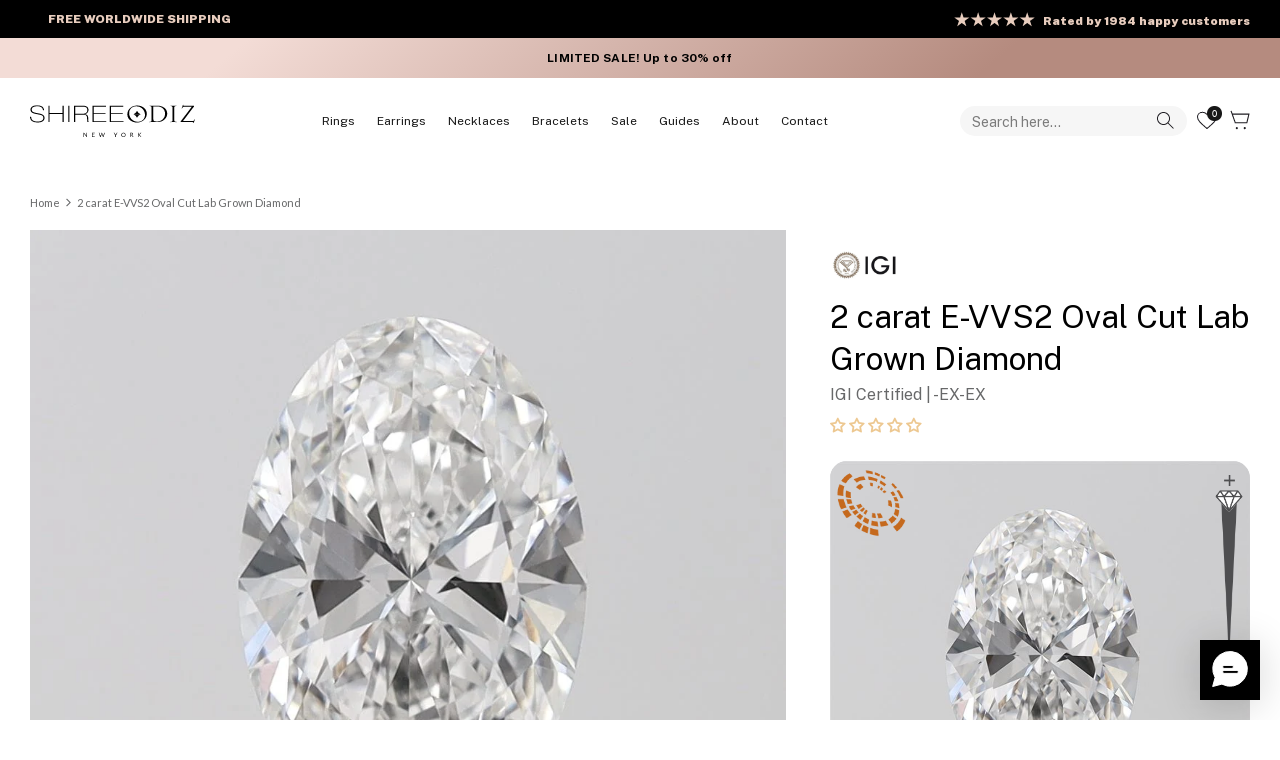

--- FILE ---
content_type: text/html; charset=utf-8
request_url: https://www.shireeodiz.com/products/2-carat-oval-lab-grown-diamond-igi-e-vvs2-77595-bb-588
body_size: 91136
content:
<!DOCTYPE html>
<html lang="en">
<head>
 
  <script src="https://analytics.ahrefs.com/analytics.js" data-key="bTJNUL36sQmOl2/Msb+mLw" async></script>
  
  <script>
    (function (c, s, q, u, a, r, e) {
        c.hj=c.hj||function(){(c.hj.q=c.hj.q||[]).push(arguments)};
        c._hjSettings = { hjid: a };
        r = s.getElementsByTagName('head')[0];
        e = s.createElement('script');
        e.async = true;
        e.src = q + c._hjSettings.hjid + u;
        r.appendChild(e);
    })(window, document, 'https://static.hj.contentsquare.net/c/csq-', '.js', 5275747);
</script>

  
<!-- Google tag (gtag.js) -->
<script async src="https://www.googletagmanager.com/gtag/js?id=G-KZ3D5KHVXP"></script>
<script>
  window.dataLayer = window.dataLayer || [];
  function gtag(){dataLayer.push(arguments);}
  gtag('js', new Date());

  gtag('config', 'G-KZ3D5KHVXP');
</script>
  
<!-- Facebook Pixel Code -->
<script async="async">
!function(f,b,e,v,n,t,s){if(f.fbq)return;n=f.fbq=function(){n.callMethod?
n.callMethod.apply(n,arguments):n.queue.push(arguments)};if(!f._fbq)f._fbq=n;
n.push=n;n.loaded=!0;n.version='2.0';n.queue=[];t=b.createElement(e);t.async=!0;
t.src=v;s=b.getElementsByTagName(e)[0];s.parentNode.insertBefore(t,s)}(window,
document,'script','https://connect.facebook.net/en_US/fbevents.js');
// Insert Your Custom Audience Pixel ID below. 
fbq('init', '211053041744783');
fbq('track', 'PageView');
</script>
<!-- Insert Your Custom Audience Pixel ID below. --> 
<noscript><img height="1" width="1" style="display:none"
src="https://www.facebook.com/tr?id=211053041744783&ev=PageView&noscript=1"
/></noscript>

<!-- TrustBox script -->
<script type="text/javascript" src="//widget.trustpilot.com/bootstrap/v5/tp.widget.bootstrap.min.js" async></script>
<!-- End TrustBox script -->
  
<meta name="facebook-domain-verification" content="rr10rikwkiz7rlv5s7jtj1e41s4g0r" />
<!-- AMPIFY-ME:START -->


    
<link rel="amphtml" href="https://www.shireeodiz.com/a/amp/products/2-carat-oval-lab-grown-diamond-igi-e-vvs2-77595-bb-588">


<!-- AMPIFY-ME:END -->
  <!-- Symmetry 5.2.0 -->
  <meta charset="utf-8" />
<meta name="viewport" content="width=device-width,initial-scale=1.0" />
<meta http-equiv="X-UA-Compatible" content="IE=edge">

<link rel="preconnect" href="https://cdn.shopify.com" crossorigin>
<link rel="preconnect" href="https://fonts.shopify.com" crossorigin>
<link rel="preconnect" href="https://monorail-edge.shopifysvc.com"><link rel="preload" as="font" href="//www.shireeodiz.com/cdn/fonts/lato/lato_n4.c3b93d431f0091c8be23185e15c9d1fee1e971c5.woff2" type="font/woff2" crossorigin><link rel="preload" as="font" href="//www.shireeodiz.com/cdn/fonts/lato/lato_n7.900f219bc7337bc57a7a2151983f0a4a4d9d5dcf.woff2" type="font/woff2" crossorigin><link rel="preload" as="font" href="//www.shireeodiz.com/cdn/fonts/lato/lato_i4.09c847adc47c2fefc3368f2e241a3712168bc4b6.woff2" type="font/woff2" crossorigin><link rel="preload" as="font" href="//www.shireeodiz.com/cdn/fonts/lato/lato_i7.16ba75868b37083a879b8dd9f2be44e067dfbf92.woff2" type="font/woff2" crossorigin><link rel="preload" as="font" href="//www.shireeodiz.com/cdn/fonts/lato/lato_n4.c3b93d431f0091c8be23185e15c9d1fee1e971c5.woff2" type="font/woff2" crossorigin><link rel="preload" as="font" href="//www.shireeodiz.com/cdn/fonts/lato/lato_n4.c3b93d431f0091c8be23185e15c9d1fee1e971c5.woff2" type="font/woff2" crossorigin><link rel="preload" as="font" href="//www.shireeodiz.com/cdn/fonts/lato/lato_n6.38d0e3b23b74a60f769c51d1df73fac96c580d59.woff2" type="font/woff2" crossorigin><link rel="preload" href="//www.shireeodiz.com/cdn/shop/t/131/assets/vendor.min.js?v=11589511144441591071762853777" as="script">
<link rel="preload" href="//www.shireeodiz.com/cdn/shop/t/131/assets/theme.js?v=78277820475588501801762853777" as="script"><link rel="canonical" href="https://www.shireeodiz.com/products/2-carat-oval-lab-grown-diamond-igi-e-vvs2-77595-bb-588" /><link rel="shortcut icon" href="//www.shireeodiz.com/cdn/shop/files/favicon_81ccf76a-3608-4c80-a5d1-a4cf335af50b.png?v=1738866515" type="image/png" /><meta name="description" content="LAST ONE! Top quality, oval REAL diamond from our 2 carat lab grown diamond collection. View the actual diamond video and IGI certification. ONLY $3280.">
  <meta name="theme-color" content="#000000">
  <title>
    2 carat Lab Grown Diamond | Oval E-VVS2
  </title>

  <meta property="og:site_name" content="Shiree Odiz">
<meta property="og:url" content="https://www.shireeodiz.com/products/2-carat-oval-lab-grown-diamond-igi-e-vvs2-77595-bb-588">
<meta property="og:title" content="2 carat Lab Grown Diamond | Oval E-VVS2">
<meta property="og:type" content="product">
<meta property="og:description" content="LAST ONE! Top quality, oval REAL diamond from our 2 carat lab grown diamond collection. View the actual diamond video and IGI certification. ONLY $3280."><meta property="og:image" content="http://www.shireeodiz.com/cdn/shop/files/2-carat-e-vvs2-oval-cut-lab-grown-diamond-31761634558007_1200x1200.jpg?v=1719225038">
  <meta property="og:image:secure_url" content="https://www.shireeodiz.com/cdn/shop/files/2-carat-e-vvs2-oval-cut-lab-grown-diamond-31761634558007_1200x1200.jpg?v=1719225038">
  <meta property="og:image:width" content="1044">
  <meta property="og:image:height" content="823"><meta property="og:price:amount" content="3,280.00">
  <meta property="og:price:currency" content="USD"><meta name="twitter:card" content="summary_large_image">
<meta name="twitter:title" content="2 carat Lab Grown Diamond | Oval E-VVS2">
<meta name="twitter:description" content="LAST ONE! Top quality, oval REAL diamond from our 2 carat lab grown diamond collection. View the actual diamond video and IGI certification. ONLY $3280.">

  <link href="//www.shireeodiz.com/cdn/shop/t/131/assets/styles.css?v=105581969615443411151762854057" rel="stylesheet" type="text/css" media="all" />
  <link href="//www.shireeodiz.com/cdn/shop/t/131/assets/custom-style.css?v=55491758666199202901764322985" rel="stylesheet" type="text/css" media="all" />
  <link href="//www.shireeodiz.com/cdn/shop/t/131/assets/hebrew-styles.css?v=127577970014961764181762853777" rel="stylesheet" type="text/css" media="all" />
  <link href="//www.shireeodiz.com/cdn/shop/t/131/assets/typography.css?v=84469114584579659701762853777" rel="stylesheet" type="text/css" media="all" />

    

  <script>
    window.theme = window.theme || {};
    theme.money_format_with_product_code_preference = "\u003cspan class=money\u003e$ {{amount}}\u003c\/span\u003e";
    theme.money_format_with_cart_code_preference = "\u003cspan class=money\u003e$ {{amount}}\u003c\/span\u003e";
    theme.money_format = "\u003cspan class=money\u003e$ {{amount}}\u003c\/span\u003e";
    theme.strings = {
      previous: "Previous",
      next: "Next",
      addressError: "Error looking up that address",
      addressNoResults: "No results for that address",
      addressQueryLimit: "You have exceeded the Google API usage limit. Consider upgrading to a \u003ca href=\"https:\/\/developers.google.com\/maps\/premium\/usage-limits\"\u003ePremium Plan\u003c\/a\u003e.",
      authError: "There was a problem authenticating your Google Maps API Key.",
      icon_labels_left: "Left",
      icon_labels_right: "Right",
      icon_labels_down: "Down",
      icon_labels_close: "Close",
      icon_labels_plus: "Plus",
      cart_terms_confirmation: "You must agree to the terms and conditions before continuing.",
      products_listing_from: "From",
      layout_live_search_see_all: "See all results",
      products_product_add_to_cart: "ADD TO BAG",
      products_variant_no_stock: "Sold out",
      products_variant_non_existent: "Unavailable",
      products_product_pick_a: "Pick a",
      products_product_unit_price_separator: " \/ ",
      general_navigation_menu_toggle_aria_label: "Toggle menu",
      general_accessibility_labels_close: "Close",
      products_added_notification_title: "Just added",
      products_added_notification_item: "Item",
      products_added_notification_unit_price: "Item price",
      products_added_notification_quantity: "Qty",
      products_added_notification_total_price: "Total price",
      products_added_notification_shipping_note: "Excl. shipping",
      products_added_notification_keep_shopping: "Keep Shopping",
      products_added_notification_cart: "Cart",
      products_product_adding_to_cart: "Adding",
      products_product_added_to_cart: "Added to cart",
      products_added_notification_subtotal: "Subtotal",
      products_labels_sold_out: "Sold Out",
      products_labels_sale: "",
      products_labels_percent_reduction: "[[ amount ]]% off",
      products_labels_value_reduction_html: "[[ amount ]] off",
      products_product_preorder: "Pre-order",
      general_quick_search_pages: "Pages",
      general_quick_search_no_results: "Sorry, we couldn\u0026#39;t find any results",
      collections_general_see_all_subcollections: "See all..."
    };
    theme.routes = {
      search_url: '/search',
      cart_url: '/cart',
      cart_add_url: '/cart/add',
      cart_change_url: '/cart/change',
      predictive_search_url: '/search/suggest'
    };
    theme.settings = {
      cart_type: "page",
      quickbuy_style: "button",
      avoid_orphans: true
    };
    document.documentElement.classList.add('js');
  </script><style>[data-swatch="14k yellow gold"] { --swatch-background-color:#EDC891}[data-swatch="14k white gold"] { --swatch-background-color:#D9D9D9}[data-swatch="platinum"] { --swatch-background-color:#747576}[data-swatch="18k yellow gold"] { --swatch-background-color:#e5bf87}[data-swatch="18k white gold"] { --swatch-background-color:#d1cfcf}[data-swatch="3d try on"] { --swatch-background-color:#000000}[data-swatch="yellow"] { --swatch-background-color:#EDC891}[data-swatch="white"] { --swatch-background-color:#D9D9D9}</style><script>window.performance && window.performance.mark && window.performance.mark('shopify.content_for_header.start');</script><meta name="google-site-verification" content="wim70n3i0I-1Mz073j8HtX__e-6PeBC_pVIhnekhRvA">
<meta id="shopify-digital-wallet" name="shopify-digital-wallet" content="/9026602/digital_wallets/dialog">
<meta name="shopify-checkout-api-token" content="30086f002859a058f263c3e8bd0821a9">
<meta id="in-context-paypal-metadata" data-shop-id="9026602" data-venmo-supported="true" data-environment="production" data-locale="en_US" data-paypal-v4="true" data-currency="USD">
<link rel="alternate" type="application/json+oembed" href="https://www.shireeodiz.com/products/2-carat-oval-lab-grown-diamond-igi-e-vvs2-77595-bb-588.oembed">
<script async="async" src="/checkouts/internal/preloads.js?locale=en-US"></script>
<link rel="preconnect" href="https://shop.app" crossorigin="anonymous">
<script async="async" src="https://shop.app/checkouts/internal/preloads.js?locale=en-US&shop_id=9026602" crossorigin="anonymous"></script>
<script id="apple-pay-shop-capabilities" type="application/json">{"shopId":9026602,"countryCode":"US","currencyCode":"USD","merchantCapabilities":["supports3DS"],"merchantId":"gid:\/\/shopify\/Shop\/9026602","merchantName":"Shiree Odiz","requiredBillingContactFields":["postalAddress","email","phone"],"requiredShippingContactFields":["postalAddress","email","phone"],"shippingType":"shipping","supportedNetworks":["visa","masterCard","amex","discover","elo","jcb"],"total":{"type":"pending","label":"Shiree Odiz","amount":"1.00"},"shopifyPaymentsEnabled":true,"supportsSubscriptions":true}</script>
<script id="shopify-features" type="application/json">{"accessToken":"30086f002859a058f263c3e8bd0821a9","betas":["rich-media-storefront-analytics"],"domain":"www.shireeodiz.com","predictiveSearch":true,"shopId":9026602,"locale":"en"}</script>
<script>var Shopify = Shopify || {};
Shopify.shop = "shiree-odiz-1.myshopify.com";
Shopify.locale = "en";
Shopify.currency = {"active":"USD","rate":"1.0"};
Shopify.country = "US";
Shopify.theme = {"name":"Shiree Odiz (announcement bars)","id":132980080695,"schema_name":"Symmetry","schema_version":"5.2.0","theme_store_id":568,"role":"main"};
Shopify.theme.handle = "null";
Shopify.theme.style = {"id":null,"handle":null};
Shopify.cdnHost = "www.shireeodiz.com/cdn";
Shopify.routes = Shopify.routes || {};
Shopify.routes.root = "/";</script>
<script type="module">!function(o){(o.Shopify=o.Shopify||{}).modules=!0}(window);</script>
<script>!function(o){function n(){var o=[];function n(){o.push(Array.prototype.slice.apply(arguments))}return n.q=o,n}var t=o.Shopify=o.Shopify||{};t.loadFeatures=n(),t.autoloadFeatures=n()}(window);</script>
<script>
  window.ShopifyPay = window.ShopifyPay || {};
  window.ShopifyPay.apiHost = "shop.app\/pay";
  window.ShopifyPay.redirectState = null;
</script>
<script id="shop-js-analytics" type="application/json">{"pageType":"product"}</script>
<script defer="defer" async type="module" src="//www.shireeodiz.com/cdn/shopifycloud/shop-js/modules/v2/client.init-shop-cart-sync_BT-GjEfc.en.esm.js"></script>
<script defer="defer" async type="module" src="//www.shireeodiz.com/cdn/shopifycloud/shop-js/modules/v2/chunk.common_D58fp_Oc.esm.js"></script>
<script defer="defer" async type="module" src="//www.shireeodiz.com/cdn/shopifycloud/shop-js/modules/v2/chunk.modal_xMitdFEc.esm.js"></script>
<script type="module">
  await import("//www.shireeodiz.com/cdn/shopifycloud/shop-js/modules/v2/client.init-shop-cart-sync_BT-GjEfc.en.esm.js");
await import("//www.shireeodiz.com/cdn/shopifycloud/shop-js/modules/v2/chunk.common_D58fp_Oc.esm.js");
await import("//www.shireeodiz.com/cdn/shopifycloud/shop-js/modules/v2/chunk.modal_xMitdFEc.esm.js");

  window.Shopify.SignInWithShop?.initShopCartSync?.({"fedCMEnabled":true,"windoidEnabled":true});

</script>
<script defer="defer" async type="module" src="//www.shireeodiz.com/cdn/shopifycloud/shop-js/modules/v2/client.payment-terms_Ci9AEqFq.en.esm.js"></script>
<script defer="defer" async type="module" src="//www.shireeodiz.com/cdn/shopifycloud/shop-js/modules/v2/chunk.common_D58fp_Oc.esm.js"></script>
<script defer="defer" async type="module" src="//www.shireeodiz.com/cdn/shopifycloud/shop-js/modules/v2/chunk.modal_xMitdFEc.esm.js"></script>
<script type="module">
  await import("//www.shireeodiz.com/cdn/shopifycloud/shop-js/modules/v2/client.payment-terms_Ci9AEqFq.en.esm.js");
await import("//www.shireeodiz.com/cdn/shopifycloud/shop-js/modules/v2/chunk.common_D58fp_Oc.esm.js");
await import("//www.shireeodiz.com/cdn/shopifycloud/shop-js/modules/v2/chunk.modal_xMitdFEc.esm.js");

  
</script>
<script>
  window.Shopify = window.Shopify || {};
  if (!window.Shopify.featureAssets) window.Shopify.featureAssets = {};
  window.Shopify.featureAssets['shop-js'] = {"shop-cart-sync":["modules/v2/client.shop-cart-sync_DZOKe7Ll.en.esm.js","modules/v2/chunk.common_D58fp_Oc.esm.js","modules/v2/chunk.modal_xMitdFEc.esm.js"],"init-fed-cm":["modules/v2/client.init-fed-cm_B6oLuCjv.en.esm.js","modules/v2/chunk.common_D58fp_Oc.esm.js","modules/v2/chunk.modal_xMitdFEc.esm.js"],"shop-cash-offers":["modules/v2/client.shop-cash-offers_D2sdYoxE.en.esm.js","modules/v2/chunk.common_D58fp_Oc.esm.js","modules/v2/chunk.modal_xMitdFEc.esm.js"],"shop-login-button":["modules/v2/client.shop-login-button_QeVjl5Y3.en.esm.js","modules/v2/chunk.common_D58fp_Oc.esm.js","modules/v2/chunk.modal_xMitdFEc.esm.js"],"pay-button":["modules/v2/client.pay-button_DXTOsIq6.en.esm.js","modules/v2/chunk.common_D58fp_Oc.esm.js","modules/v2/chunk.modal_xMitdFEc.esm.js"],"shop-button":["modules/v2/client.shop-button_DQZHx9pm.en.esm.js","modules/v2/chunk.common_D58fp_Oc.esm.js","modules/v2/chunk.modal_xMitdFEc.esm.js"],"avatar":["modules/v2/client.avatar_BTnouDA3.en.esm.js"],"init-windoid":["modules/v2/client.init-windoid_CR1B-cfM.en.esm.js","modules/v2/chunk.common_D58fp_Oc.esm.js","modules/v2/chunk.modal_xMitdFEc.esm.js"],"init-shop-for-new-customer-accounts":["modules/v2/client.init-shop-for-new-customer-accounts_C_vY_xzh.en.esm.js","modules/v2/client.shop-login-button_QeVjl5Y3.en.esm.js","modules/v2/chunk.common_D58fp_Oc.esm.js","modules/v2/chunk.modal_xMitdFEc.esm.js"],"init-shop-email-lookup-coordinator":["modules/v2/client.init-shop-email-lookup-coordinator_BI7n9ZSv.en.esm.js","modules/v2/chunk.common_D58fp_Oc.esm.js","modules/v2/chunk.modal_xMitdFEc.esm.js"],"init-shop-cart-sync":["modules/v2/client.init-shop-cart-sync_BT-GjEfc.en.esm.js","modules/v2/chunk.common_D58fp_Oc.esm.js","modules/v2/chunk.modal_xMitdFEc.esm.js"],"shop-toast-manager":["modules/v2/client.shop-toast-manager_DiYdP3xc.en.esm.js","modules/v2/chunk.common_D58fp_Oc.esm.js","modules/v2/chunk.modal_xMitdFEc.esm.js"],"init-customer-accounts":["modules/v2/client.init-customer-accounts_D9ZNqS-Q.en.esm.js","modules/v2/client.shop-login-button_QeVjl5Y3.en.esm.js","modules/v2/chunk.common_D58fp_Oc.esm.js","modules/v2/chunk.modal_xMitdFEc.esm.js"],"init-customer-accounts-sign-up":["modules/v2/client.init-customer-accounts-sign-up_iGw4briv.en.esm.js","modules/v2/client.shop-login-button_QeVjl5Y3.en.esm.js","modules/v2/chunk.common_D58fp_Oc.esm.js","modules/v2/chunk.modal_xMitdFEc.esm.js"],"shop-follow-button":["modules/v2/client.shop-follow-button_CqMgW2wH.en.esm.js","modules/v2/chunk.common_D58fp_Oc.esm.js","modules/v2/chunk.modal_xMitdFEc.esm.js"],"checkout-modal":["modules/v2/client.checkout-modal_xHeaAweL.en.esm.js","modules/v2/chunk.common_D58fp_Oc.esm.js","modules/v2/chunk.modal_xMitdFEc.esm.js"],"shop-login":["modules/v2/client.shop-login_D91U-Q7h.en.esm.js","modules/v2/chunk.common_D58fp_Oc.esm.js","modules/v2/chunk.modal_xMitdFEc.esm.js"],"lead-capture":["modules/v2/client.lead-capture_BJmE1dJe.en.esm.js","modules/v2/chunk.common_D58fp_Oc.esm.js","modules/v2/chunk.modal_xMitdFEc.esm.js"],"payment-terms":["modules/v2/client.payment-terms_Ci9AEqFq.en.esm.js","modules/v2/chunk.common_D58fp_Oc.esm.js","modules/v2/chunk.modal_xMitdFEc.esm.js"]};
</script>
<script>(function() {
  var isLoaded = false;
  function asyncLoad() {
    if (isLoaded) return;
    isLoaded = true;
    var urls = ["https:\/\/d23dclunsivw3h.cloudfront.net\/redirect-app.js?shop=shiree-odiz-1.myshopify.com","\/\/cdn.shopify.com\/proxy\/9cf200e07ccc39b3f9dc121a01f28d6bda671e6d28cc7fff194c1c5350acda78\/bingshoppingtool-t2app-prod.trafficmanager.net\/uet\/tracking_script?shop=shiree-odiz-1.myshopify.com\u0026sp-cache-control=cHVibGljLCBtYXgtYWdlPTkwMA","https:\/\/cdn-app.cart-bot.net\/public\/js\/append.js?shop=shiree-odiz-1.myshopify.com","https:\/\/shiree-odiz-1.myshopify.com\/apps\/delivery\/delivery_coder.js?t=1711784806.6838\u0026n=376423833\u0026shop=shiree-odiz-1.myshopify.com","https:\/\/cdn.shopify.com\/s\/files\/1\/0902\/6602\/t\/86\/assets\/booster_eu_cookie_9026602.js?v=1701788875\u0026shop=shiree-odiz-1.myshopify.com","https:\/\/schemaplusfiles.s3.amazonaws.com\/loader.min.js?shop=shiree-odiz-1.myshopify.com","\/\/d1liekpayvooaz.cloudfront.net\/apps\/customizery\/customizery.js?shop=shiree-odiz-1.myshopify.com","https:\/\/cdn.richpanel.com\/js\/richpanel_shopify_script.js?appClientId=shireeodiz7401\u0026tenantId=shireeodiz740\u0026shop=shiree-odiz-1.myshopify.com\u0026shop=shiree-odiz-1.myshopify.com"];
    for (var i = 0; i < urls.length; i++) {
      var s = document.createElement('script');
      s.type = 'text/javascript';
      s.async = true;
      s.src = urls[i];
      var x = document.getElementsByTagName('script')[0];
      x.parentNode.insertBefore(s, x);
    }
  };
  if(window.attachEvent) {
    window.attachEvent('onload', asyncLoad);
  } else {
    window.addEventListener('load', asyncLoad, false);
  }
})();</script>
<script id="__st">var __st={"a":9026602,"offset":-18000,"reqid":"20294cb5-40cc-4915-88ed-04cf61269f54-1769074479","pageurl":"www.shireeodiz.com\/products\/2-carat-oval-lab-grown-diamond-igi-e-vvs2-77595-bb-588","u":"f22e61ba379c","p":"product","rtyp":"product","rid":7115854938167};</script>
<script>window.ShopifyPaypalV4VisibilityTracking = true;</script>
<script id="form-persister">!function(){'use strict';const t='contact',e='new_comment',n=[[t,t],['blogs',e],['comments',e],[t,'customer']],o='password',r='form_key',c=['recaptcha-v3-token','g-recaptcha-response','h-captcha-response',o],s=()=>{try{return window.sessionStorage}catch{return}},i='__shopify_v',u=t=>t.elements[r],a=function(){const t=[...n].map((([t,e])=>`form[action*='/${t}']:not([data-nocaptcha='true']) input[name='form_type'][value='${e}']`)).join(',');var e;return e=t,()=>e?[...document.querySelectorAll(e)].map((t=>t.form)):[]}();function m(t){const e=u(t);a().includes(t)&&(!e||!e.value)&&function(t){try{if(!s())return;!function(t){const e=s();if(!e)return;const n=u(t);if(!n)return;const o=n.value;o&&e.removeItem(o)}(t);const e=Array.from(Array(32),(()=>Math.random().toString(36)[2])).join('');!function(t,e){u(t)||t.append(Object.assign(document.createElement('input'),{type:'hidden',name:r})),t.elements[r].value=e}(t,e),function(t,e){const n=s();if(!n)return;const r=[...t.querySelectorAll(`input[type='${o}']`)].map((({name:t})=>t)),u=[...c,...r],a={};for(const[o,c]of new FormData(t).entries())u.includes(o)||(a[o]=c);n.setItem(e,JSON.stringify({[i]:1,action:t.action,data:a}))}(t,e)}catch(e){console.error('failed to persist form',e)}}(t)}const f=t=>{if('true'===t.dataset.persistBound)return;const e=function(t,e){const n=function(t){return'function'==typeof t.submit?t.submit:HTMLFormElement.prototype.submit}(t).bind(t);return function(){let t;return()=>{t||(t=!0,(()=>{try{e(),n()}catch(t){(t=>{console.error('form submit failed',t)})(t)}})(),setTimeout((()=>t=!1),250))}}()}(t,(()=>{m(t)}));!function(t,e){if('function'==typeof t.submit&&'function'==typeof e)try{t.submit=e}catch{}}(t,e),t.addEventListener('submit',(t=>{t.preventDefault(),e()})),t.dataset.persistBound='true'};!function(){function t(t){const e=(t=>{const e=t.target;return e instanceof HTMLFormElement?e:e&&e.form})(t);e&&m(e)}document.addEventListener('submit',t),document.addEventListener('DOMContentLoaded',(()=>{const e=a();for(const t of e)f(t);var n;n=document.body,new window.MutationObserver((t=>{for(const e of t)if('childList'===e.type&&e.addedNodes.length)for(const t of e.addedNodes)1===t.nodeType&&'FORM'===t.tagName&&a().includes(t)&&f(t)})).observe(n,{childList:!0,subtree:!0,attributes:!1}),document.removeEventListener('submit',t)}))}()}();</script>
<script integrity="sha256-4kQ18oKyAcykRKYeNunJcIwy7WH5gtpwJnB7kiuLZ1E=" data-source-attribution="shopify.loadfeatures" defer="defer" src="//www.shireeodiz.com/cdn/shopifycloud/storefront/assets/storefront/load_feature-a0a9edcb.js" crossorigin="anonymous"></script>
<script crossorigin="anonymous" defer="defer" src="//www.shireeodiz.com/cdn/shopifycloud/storefront/assets/shopify_pay/storefront-65b4c6d7.js?v=20250812"></script>
<script data-source-attribution="shopify.dynamic_checkout.dynamic.init">var Shopify=Shopify||{};Shopify.PaymentButton=Shopify.PaymentButton||{isStorefrontPortableWallets:!0,init:function(){window.Shopify.PaymentButton.init=function(){};var t=document.createElement("script");t.src="https://www.shireeodiz.com/cdn/shopifycloud/portable-wallets/latest/portable-wallets.en.js",t.type="module",document.head.appendChild(t)}};
</script>
<script data-source-attribution="shopify.dynamic_checkout.buyer_consent">
  function portableWalletsHideBuyerConsent(e){var t=document.getElementById("shopify-buyer-consent"),n=document.getElementById("shopify-subscription-policy-button");t&&n&&(t.classList.add("hidden"),t.setAttribute("aria-hidden","true"),n.removeEventListener("click",e))}function portableWalletsShowBuyerConsent(e){var t=document.getElementById("shopify-buyer-consent"),n=document.getElementById("shopify-subscription-policy-button");t&&n&&(t.classList.remove("hidden"),t.removeAttribute("aria-hidden"),n.addEventListener("click",e))}window.Shopify?.PaymentButton&&(window.Shopify.PaymentButton.hideBuyerConsent=portableWalletsHideBuyerConsent,window.Shopify.PaymentButton.showBuyerConsent=portableWalletsShowBuyerConsent);
</script>
<script data-source-attribution="shopify.dynamic_checkout.cart.bootstrap">document.addEventListener("DOMContentLoaded",(function(){function t(){return document.querySelector("shopify-accelerated-checkout-cart, shopify-accelerated-checkout")}if(t())Shopify.PaymentButton.init();else{new MutationObserver((function(e,n){t()&&(Shopify.PaymentButton.init(),n.disconnect())})).observe(document.body,{childList:!0,subtree:!0})}}));
</script>
<link id="shopify-accelerated-checkout-styles" rel="stylesheet" media="screen" href="https://www.shireeodiz.com/cdn/shopifycloud/portable-wallets/latest/accelerated-checkout-backwards-compat.css" crossorigin="anonymous">
<style id="shopify-accelerated-checkout-cart">
        #shopify-buyer-consent {
  margin-top: 1em;
  display: inline-block;
  width: 100%;
}

#shopify-buyer-consent.hidden {
  display: none;
}

#shopify-subscription-policy-button {
  background: none;
  border: none;
  padding: 0;
  text-decoration: underline;
  font-size: inherit;
  cursor: pointer;
}

#shopify-subscription-policy-button::before {
  box-shadow: none;
}

      </style>
<script id="sections-script" data-sections="announcement-bar-static" defer="defer" src="//www.shireeodiz.com/cdn/shop/t/131/compiled_assets/scripts.js?v=92116"></script>
<script>window.performance && window.performance.mark && window.performance.mark('shopify.content_for_header.end');</script>

<style type='text/css'>
    :root {--delivery-country-image-url:url("https://dc.codericp.com/delivery/code_f.png");}
    .icon-ad_f{background-image:var(--delivery-country-image-url);background-position:0 0;width:20px;height:12px}.icon-ae_f{background-image:var(--delivery-country-image-url);background-position:-21px 0;width:20px;height:12px}.icon-af_f{background-image:var(--delivery-country-image-url);background-position:0 -13px;width:20px;height:12px}.icon-ag_f{background-image:var(--delivery-country-image-url);background-position:-21px -13px;width:20px;height:12px}.icon-ai_f{background-image:var(--delivery-country-image-url);background-position:0 -26px;width:20px;height:12px}.icon-al_f{background-image:var(--delivery-country-image-url);background-position:-21px -26px;width:20px;height:12px}.icon-am_f{background-image:var(--delivery-country-image-url);background-position:-42px 0;width:20px;height:12px}.icon-ao_f{background-image:var(--delivery-country-image-url);background-position:-42px -13px;width:20px;height:12px}.icon-aq_f{background-image:var(--delivery-country-image-url);background-position:-42px -26px;width:20px;height:12px}.icon-ar_f{background-image:var(--delivery-country-image-url);background-position:0 -39px;width:20px;height:12px}.icon-as_f{background-image:var(--delivery-country-image-url);background-position:-21px -39px;width:20px;height:12px}.icon-at_f{background-image:var(--delivery-country-image-url);background-position:-42px -39px;width:20px;height:12px}.icon-au_f{background-image:var(--delivery-country-image-url);background-position:-63px 0;width:20px;height:12px}.icon-aw_f{background-image:var(--delivery-country-image-url);background-position:-63px -13px;width:20px;height:12px}.icon-ax_f{background-image:var(--delivery-country-image-url);background-position:-63px -26px;width:20px;height:12px}.icon-az_f{background-image:var(--delivery-country-image-url);background-position:-63px -39px;width:20px;height:12px}.icon-ba_f{background-image:var(--delivery-country-image-url);background-position:0 -52px;width:20px;height:12px}.icon-bb_f{background-image:var(--delivery-country-image-url);background-position:-21px -52px;width:20px;height:12px}.icon-bd_f{background-image:var(--delivery-country-image-url);background-position:-42px -52px;width:20px;height:12px}.icon-be_f{background-image:var(--delivery-country-image-url);background-position:-63px -52px;width:20px;height:12px}.icon-bf_f{background-image:var(--delivery-country-image-url);background-position:0 -65px;width:20px;height:12px}.icon-bg_f{background-image:var(--delivery-country-image-url);background-position:-21px -65px;width:20px;height:12px}.icon-bh_f{background-image:var(--delivery-country-image-url);background-position:-42px -65px;width:20px;height:12px}.icon-bi_f{background-image:var(--delivery-country-image-url);background-position:-63px -65px;width:20px;height:12px}.icon-bj_f{background-image:var(--delivery-country-image-url);background-position:-84px 0;width:20px;height:12px}.icon-bl_f{background-image:var(--delivery-country-image-url);background-position:-84px -13px;width:20px;height:12px}.icon-bm_f{background-image:var(--delivery-country-image-url);background-position:-84px -26px;width:20px;height:12px}.icon-bn_f{background-image:var(--delivery-country-image-url);background-position:-84px -39px;width:20px;height:12px}.icon-bo_f{background-image:var(--delivery-country-image-url);background-position:-84px -52px;width:20px;height:12px}.icon-bq_f{background-image:var(--delivery-country-image-url);background-position:-84px -65px;width:20px;height:12px}.icon-br_f{background-image:var(--delivery-country-image-url);background-position:0 -78px;width:20px;height:12px}.icon-bs_f{background-image:var(--delivery-country-image-url);background-position:-21px -78px;width:20px;height:12px}.icon-bt_f{background-image:var(--delivery-country-image-url);background-position:-42px -78px;width:20px;height:12px}.icon-bv_f{background-image:var(--delivery-country-image-url);background-position:-63px -78px;width:20px;height:12px}.icon-bw_f{background-image:var(--delivery-country-image-url);background-position:-84px -78px;width:20px;height:12px}.icon-by_f{background-image:var(--delivery-country-image-url);background-position:0 -91px;width:20px;height:12px}.icon-bz_f{background-image:var(--delivery-country-image-url);background-position:-21px -91px;width:20px;height:12px}.icon-ca_f{background-image:var(--delivery-country-image-url);background-position:-42px -91px;width:20px;height:12px}.icon-cc_f{background-image:var(--delivery-country-image-url);background-position:-63px -91px;width:20px;height:12px}.icon-cd_f{background-image:var(--delivery-country-image-url);background-position:-84px -91px;width:20px;height:12px}.icon-cf_f{background-image:var(--delivery-country-image-url);background-position:-105px 0;width:20px;height:12px}.icon-cg_f{background-image:var(--delivery-country-image-url);background-position:-105px -13px;width:20px;height:12px}.icon-ch_f{background-image:var(--delivery-country-image-url);background-position:-105px -26px;width:20px;height:12px}.icon-ci_f{background-image:var(--delivery-country-image-url);background-position:-105px -39px;width:20px;height:12px}.icon-ck_f{background-image:var(--delivery-country-image-url);background-position:-105px -52px;width:20px;height:12px}.icon-cl_f{background-image:var(--delivery-country-image-url);background-position:-105px -65px;width:20px;height:12px}.icon-cm_f{background-image:var(--delivery-country-image-url);background-position:-105px -78px;width:20px;height:12px}.icon-cn_f{background-image:var(--delivery-country-image-url);background-position:-105px -91px;width:20px;height:12px}.icon-co_f{background-image:var(--delivery-country-image-url);background-position:0 -104px;width:20px;height:12px}.icon-cr_f{background-image:var(--delivery-country-image-url);background-position:-21px -104px;width:20px;height:12px}.icon-cu_f{background-image:var(--delivery-country-image-url);background-position:-42px -104px;width:20px;height:12px}.icon-cv_f{background-image:var(--delivery-country-image-url);background-position:-63px -104px;width:20px;height:12px}.icon-cw_f{background-image:var(--delivery-country-image-url);background-position:-84px -104px;width:20px;height:12px}.icon-cx_f{background-image:var(--delivery-country-image-url);background-position:-105px -104px;width:20px;height:12px}.icon-cy_f{background-image:var(--delivery-country-image-url);background-position:-126px 0;width:20px;height:12px}.icon-cz_f{background-image:var(--delivery-country-image-url);background-position:-126px -13px;width:20px;height:12px}.icon-de_f{background-image:var(--delivery-country-image-url);background-position:-126px -26px;width:20px;height:12px}.icon-dj_f{background-image:var(--delivery-country-image-url);background-position:-126px -39px;width:20px;height:12px}.icon-dk_f{background-image:var(--delivery-country-image-url);background-position:-126px -52px;width:20px;height:12px}.icon-dm_f{background-image:var(--delivery-country-image-url);background-position:-126px -65px;width:20px;height:12px}.icon-do_f{background-image:var(--delivery-country-image-url);background-position:-126px -78px;width:20px;height:12px}.icon-dz_f{background-image:var(--delivery-country-image-url);background-position:-126px -91px;width:20px;height:12px}.icon-ec_f{background-image:var(--delivery-country-image-url);background-position:-126px -104px;width:20px;height:12px}.icon-ee_f{background-image:var(--delivery-country-image-url);background-position:0 -117px;width:20px;height:12px}.icon-eg_f{background-image:var(--delivery-country-image-url);background-position:-21px -117px;width:20px;height:12px}.icon-eh_f{background-image:var(--delivery-country-image-url);background-position:-42px -117px;width:20px;height:12px}.icon-er_f{background-image:var(--delivery-country-image-url);background-position:-63px -117px;width:20px;height:12px}.icon-es_f{background-image:var(--delivery-country-image-url);background-position:-84px -117px;width:20px;height:12px}.icon-et_f{background-image:var(--delivery-country-image-url);background-position:-105px -117px;width:20px;height:12px}.icon-fi_f{background-image:var(--delivery-country-image-url);background-position:-126px -117px;width:20px;height:12px}.icon-fj_f{background-image:var(--delivery-country-image-url);background-position:0 -130px;width:20px;height:12px}.icon-fk_f{background-image:var(--delivery-country-image-url);background-position:-21px -130px;width:20px;height:12px}.icon-fm_f{background-image:var(--delivery-country-image-url);background-position:-42px -130px;width:20px;height:12px}.icon-fo_f{background-image:var(--delivery-country-image-url);background-position:-63px -130px;width:20px;height:12px}.icon-fr_f{background-image:var(--delivery-country-image-url);background-position:-84px -130px;width:20px;height:12px}.icon-ga_f{background-image:var(--delivery-country-image-url);background-position:-105px -130px;width:20px;height:12px}.icon-gb_f{background-image:var(--delivery-country-image-url);background-position:-126px -130px;width:20px;height:12px}.icon-gd_f{background-image:var(--delivery-country-image-url);background-position:-147px 0;width:20px;height:12px}.icon-ge_f{background-image:var(--delivery-country-image-url);background-position:-147px -13px;width:20px;height:12px}.icon-gf_f{background-image:var(--delivery-country-image-url);background-position:-147px -26px;width:20px;height:12px}.icon-gg_f{background-image:var(--delivery-country-image-url);background-position:-147px -39px;width:20px;height:12px}.icon-gh_f{background-image:var(--delivery-country-image-url);background-position:-147px -52px;width:20px;height:12px}.icon-gi_f{background-image:var(--delivery-country-image-url);background-position:-147px -65px;width:20px;height:12px}.icon-gl_f{background-image:var(--delivery-country-image-url);background-position:-147px -78px;width:20px;height:12px}.icon-gm_f{background-image:var(--delivery-country-image-url);background-position:-147px -91px;width:20px;height:12px}.icon-gn_f{background-image:var(--delivery-country-image-url);background-position:-147px -104px;width:20px;height:12px}.icon-gp_f{background-image:var(--delivery-country-image-url);background-position:-147px -117px;width:20px;height:12px}.icon-gq_f{background-image:var(--delivery-country-image-url);background-position:-147px -130px;width:20px;height:12px}.icon-gr_f{background-image:var(--delivery-country-image-url);background-position:0 -143px;width:20px;height:12px}.icon-gs_f{background-image:var(--delivery-country-image-url);background-position:-21px -143px;width:20px;height:12px}.icon-gt_f{background-image:var(--delivery-country-image-url);background-position:-42px -143px;width:20px;height:12px}.icon-gu_f{background-image:var(--delivery-country-image-url);background-position:-63px -143px;width:20px;height:12px}.icon-gw_f{background-image:var(--delivery-country-image-url);background-position:-84px -143px;width:20px;height:12px}.icon-gy_f{background-image:var(--delivery-country-image-url);background-position:-105px -143px;width:20px;height:12px}.icon-hk_f{background-image:var(--delivery-country-image-url);background-position:-126px -143px;width:20px;height:12px}.icon-hm_f{background-image:var(--delivery-country-image-url);background-position:-147px -143px;width:20px;height:12px}.icon-hn_f{background-image:var(--delivery-country-image-url);background-position:-168px 0;width:20px;height:12px}.icon-hr_f{background-image:var(--delivery-country-image-url);background-position:-168px -13px;width:20px;height:12px}.icon-ht_f{background-image:var(--delivery-country-image-url);background-position:-168px -26px;width:20px;height:12px}.icon-hu_f{background-image:var(--delivery-country-image-url);background-position:-168px -39px;width:20px;height:12px}.icon-id_f{background-image:var(--delivery-country-image-url);background-position:-168px -52px;width:20px;height:12px}.icon-ie_f{background-image:var(--delivery-country-image-url);background-position:-168px -65px;width:20px;height:12px}.icon-il_f{background-image:var(--delivery-country-image-url);background-position:-168px -78px;width:20px;height:12px}.icon-im_f{background-image:var(--delivery-country-image-url);background-position:-168px -91px;width:20px;height:12px}.icon-in_f{background-image:var(--delivery-country-image-url);background-position:-168px -104px;width:20px;height:12px}.icon-io_f{background-image:var(--delivery-country-image-url);background-position:-168px -117px;width:20px;height:12px}.icon-iq_f{background-image:var(--delivery-country-image-url);background-position:-168px -130px;width:20px;height:12px}.icon-ir_f{background-image:var(--delivery-country-image-url);background-position:-168px -143px;width:20px;height:12px}.icon-is_f{background-image:var(--delivery-country-image-url);background-position:0 -156px;width:20px;height:12px}.icon-it_f{background-image:var(--delivery-country-image-url);background-position:-21px -156px;width:20px;height:12px}.icon-je_f{background-image:var(--delivery-country-image-url);background-position:-42px -156px;width:20px;height:12px}.icon-jm_f{background-image:var(--delivery-country-image-url);background-position:-63px -156px;width:20px;height:12px}.icon-jo_f{background-image:var(--delivery-country-image-url);background-position:-84px -156px;width:20px;height:12px}.icon-jp_f{background-image:var(--delivery-country-image-url);background-position:-105px -156px;width:20px;height:12px}.icon-ke_f{background-image:var(--delivery-country-image-url);background-position:-126px -156px;width:20px;height:12px}.icon-kg_f{background-image:var(--delivery-country-image-url);background-position:-147px -156px;width:20px;height:12px}.icon-kh_f{background-image:var(--delivery-country-image-url);background-position:-168px -156px;width:20px;height:12px}.icon-ki_f{background-image:var(--delivery-country-image-url);background-position:0 -169px;width:20px;height:12px}.icon-km_f{background-image:var(--delivery-country-image-url);background-position:-21px -169px;width:20px;height:12px}.icon-kn_f{background-image:var(--delivery-country-image-url);background-position:-42px -169px;width:20px;height:12px}.icon-kp_f{background-image:var(--delivery-country-image-url);background-position:-63px -169px;width:20px;height:12px}.icon-kr_f{background-image:var(--delivery-country-image-url);background-position:-84px -169px;width:20px;height:12px}.icon-kw_f{background-image:var(--delivery-country-image-url);background-position:-105px -169px;width:20px;height:12px}.icon-ky_f{background-image:var(--delivery-country-image-url);background-position:-126px -169px;width:20px;height:12px}.icon-kz_f{background-image:var(--delivery-country-image-url);background-position:-147px -169px;width:20px;height:12px}.icon-la_f{background-image:var(--delivery-country-image-url);background-position:-168px -169px;width:20px;height:12px}.icon-lb_f{background-image:var(--delivery-country-image-url);background-position:-189px 0;width:20px;height:12px}.icon-lc_f{background-image:var(--delivery-country-image-url);background-position:-189px -13px;width:20px;height:12px}.icon-li_f{background-image:var(--delivery-country-image-url);background-position:-189px -26px;width:20px;height:12px}.icon-lk_f{background-image:var(--delivery-country-image-url);background-position:-189px -39px;width:20px;height:12px}.icon-lr_f{background-image:var(--delivery-country-image-url);background-position:-189px -52px;width:20px;height:12px}.icon-ls_f{background-image:var(--delivery-country-image-url);background-position:-189px -65px;width:20px;height:12px}.icon-lt_f{background-image:var(--delivery-country-image-url);background-position:-189px -78px;width:20px;height:12px}.icon-lu_f{background-image:var(--delivery-country-image-url);background-position:-189px -91px;width:20px;height:12px}.icon-lv_f{background-image:var(--delivery-country-image-url);background-position:-189px -104px;width:20px;height:12px}.icon-ly_f{background-image:var(--delivery-country-image-url);background-position:-189px -117px;width:20px;height:12px}.icon-ma_f{background-image:var(--delivery-country-image-url);background-position:-189px -130px;width:20px;height:12px}.icon-mc_f{background-image:var(--delivery-country-image-url);background-position:-189px -143px;width:20px;height:12px}.icon-md_f{background-image:var(--delivery-country-image-url);background-position:-189px -156px;width:20px;height:12px}.icon-me_f{background-image:var(--delivery-country-image-url);background-position:-189px -169px;width:20px;height:12px}.icon-mf_f{background-image:var(--delivery-country-image-url);background-position:0 -182px;width:20px;height:12px}.icon-mg_f{background-image:var(--delivery-country-image-url);background-position:-21px -182px;width:20px;height:12px}.icon-mh_f{background-image:var(--delivery-country-image-url);background-position:-42px -182px;width:20px;height:12px}.icon-mk_f{background-image:var(--delivery-country-image-url);background-position:-63px -182px;width:20px;height:12px}.icon-ml_f{background-image:var(--delivery-country-image-url);background-position:-84px -182px;width:20px;height:12px}.icon-mm_f{background-image:var(--delivery-country-image-url);background-position:-105px -182px;width:20px;height:12px}.icon-mn_f{background-image:var(--delivery-country-image-url);background-position:-126px -182px;width:20px;height:12px}.icon-mo_f{background-image:var(--delivery-country-image-url);background-position:-147px -182px;width:20px;height:12px}.icon-mp_f{background-image:var(--delivery-country-image-url);background-position:-168px -182px;width:20px;height:12px}.icon-mq_f{background-image:var(--delivery-country-image-url);background-position:-189px -182px;width:20px;height:12px}.icon-mr_f{background-image:var(--delivery-country-image-url);background-position:0 -195px;width:20px;height:12px}.icon-ms_f{background-image:var(--delivery-country-image-url);background-position:-21px -195px;width:20px;height:12px}.icon-mt_f{background-image:var(--delivery-country-image-url);background-position:-42px -195px;width:20px;height:12px}.icon-mu_f{background-image:var(--delivery-country-image-url);background-position:-63px -195px;width:20px;height:12px}.icon-mv_f{background-image:var(--delivery-country-image-url);background-position:-84px -195px;width:20px;height:12px}.icon-mw_f{background-image:var(--delivery-country-image-url);background-position:-105px -195px;width:20px;height:12px}.icon-mx_f{background-image:var(--delivery-country-image-url);background-position:-126px -195px;width:20px;height:12px}.icon-my_f{background-image:var(--delivery-country-image-url);background-position:-147px -195px;width:20px;height:12px}.icon-mz_f{background-image:var(--delivery-country-image-url);background-position:-168px -195px;width:20px;height:12px}.icon-na_f{background-image:var(--delivery-country-image-url);background-position:-189px -195px;width:20px;height:12px}.icon-nc_f{background-image:var(--delivery-country-image-url);background-position:-210px 0;width:20px;height:12px}.icon-ne_f{background-image:var(--delivery-country-image-url);background-position:-210px -13px;width:20px;height:12px}.icon-nf_f{background-image:var(--delivery-country-image-url);background-position:-210px -26px;width:20px;height:12px}.icon-ng_f{background-image:var(--delivery-country-image-url);background-position:-210px -39px;width:20px;height:12px}.icon-ni_f{background-image:var(--delivery-country-image-url);background-position:-210px -52px;width:20px;height:12px}.icon-nl_f{background-image:var(--delivery-country-image-url);background-position:-210px -65px;width:20px;height:12px}.icon-no_f{background-image:var(--delivery-country-image-url);background-position:-210px -78px;width:20px;height:12px}.icon-np_f{background-image:var(--delivery-country-image-url);background-position:-210px -91px;width:20px;height:12px}.icon-nr_f{background-image:var(--delivery-country-image-url);background-position:-210px -104px;width:20px;height:12px}.icon-nu_f{background-image:var(--delivery-country-image-url);background-position:-210px -117px;width:20px;height:12px}.icon-nz_f{background-image:var(--delivery-country-image-url);background-position:-210px -130px;width:20px;height:12px}.icon-om_f{background-image:var(--delivery-country-image-url);background-position:-210px -143px;width:20px;height:12px}.icon-pa_f{background-image:var(--delivery-country-image-url);background-position:-210px -156px;width:20px;height:12px}.icon-pe_f{background-image:var(--delivery-country-image-url);background-position:-210px -169px;width:20px;height:12px}.icon-pf_f{background-image:var(--delivery-country-image-url);background-position:-210px -182px;width:20px;height:12px}.icon-pg_f{background-image:var(--delivery-country-image-url);background-position:-210px -195px;width:20px;height:12px}.icon-ph_f{background-image:var(--delivery-country-image-url);background-position:0 -208px;width:20px;height:12px}.icon-pk_f{background-image:var(--delivery-country-image-url);background-position:-21px -208px;width:20px;height:12px}.icon-pl_f{background-image:var(--delivery-country-image-url);background-position:-42px -208px;width:20px;height:12px}.icon-pm_f{background-image:var(--delivery-country-image-url);background-position:-63px -208px;width:20px;height:12px}.icon-pn_f{background-image:var(--delivery-country-image-url);background-position:-84px -208px;width:20px;height:12px}.icon-pr_f{background-image:var(--delivery-country-image-url);background-position:-105px -208px;width:20px;height:12px}.icon-ps_f{background-image:var(--delivery-country-image-url);background-position:-126px -208px;width:20px;height:12px}.icon-pt_f{background-image:var(--delivery-country-image-url);background-position:-147px -208px;width:20px;height:12px}.icon-pw_f{background-image:var(--delivery-country-image-url);background-position:-168px -208px;width:20px;height:12px}.icon-py_f{background-image:var(--delivery-country-image-url);background-position:-189px -208px;width:20px;height:12px}.icon-qa_f{background-image:var(--delivery-country-image-url);background-position:-210px -208px;width:20px;height:12px}.icon-re_f{background-image:var(--delivery-country-image-url);background-position:-231px 0;width:20px;height:12px}.icon-ro_f{background-image:var(--delivery-country-image-url);background-position:-231px -13px;width:20px;height:12px}.icon-rs_f{background-image:var(--delivery-country-image-url);background-position:-231px -26px;width:20px;height:12px}.icon-ru_f{background-image:var(--delivery-country-image-url);background-position:-231px -39px;width:20px;height:12px}.icon-rw_f{background-image:var(--delivery-country-image-url);background-position:-231px -52px;width:20px;height:12px}.icon-sa_f{background-image:var(--delivery-country-image-url);background-position:-231px -65px;width:20px;height:12px}.icon-sb_f{background-image:var(--delivery-country-image-url);background-position:-231px -78px;width:20px;height:12px}.icon-sc_f{background-image:var(--delivery-country-image-url);background-position:-231px -91px;width:20px;height:12px}.icon-sd_f{background-image:var(--delivery-country-image-url);background-position:-231px -104px;width:20px;height:12px}.icon-se_f{background-image:var(--delivery-country-image-url);background-position:-231px -117px;width:20px;height:12px}.icon-sg_f{background-image:var(--delivery-country-image-url);background-position:-231px -130px;width:20px;height:12px}.icon-sh_f{background-image:var(--delivery-country-image-url);background-position:-231px -143px;width:20px;height:12px}.icon-si_f{background-image:var(--delivery-country-image-url);background-position:-231px -156px;width:20px;height:12px}.icon-sj_f{background-image:var(--delivery-country-image-url);background-position:-231px -169px;width:20px;height:12px}.icon-sk_f{background-image:var(--delivery-country-image-url);background-position:-231px -182px;width:20px;height:12px}.icon-sl_f{background-image:var(--delivery-country-image-url);background-position:-231px -195px;width:20px;height:12px}.icon-sm_f{background-image:var(--delivery-country-image-url);background-position:-231px -208px;width:20px;height:12px}.icon-sn_f{background-image:var(--delivery-country-image-url);background-position:0 -221px;width:20px;height:12px}.icon-so_f{background-image:var(--delivery-country-image-url);background-position:-21px -221px;width:20px;height:12px}.icon-sr_f{background-image:var(--delivery-country-image-url);background-position:-42px -221px;width:20px;height:12px}.icon-ss_f{background-image:var(--delivery-country-image-url);background-position:-63px -221px;width:20px;height:12px}.icon-st_f{background-image:var(--delivery-country-image-url);background-position:-84px -221px;width:20px;height:12px}.icon-sv_f{background-image:var(--delivery-country-image-url);background-position:-105px -221px;width:20px;height:12px}.icon-sx_f{background-image:var(--delivery-country-image-url);background-position:-126px -221px;width:20px;height:12px}.icon-sy_f{background-image:var(--delivery-country-image-url);background-position:-147px -221px;width:20px;height:12px}.icon-sz_f{background-image:var(--delivery-country-image-url);background-position:-168px -221px;width:20px;height:12px}.icon-tc_f{background-image:var(--delivery-country-image-url);background-position:-189px -221px;width:20px;height:12px}.icon-td_f{background-image:var(--delivery-country-image-url);background-position:-210px -221px;width:20px;height:12px}.icon-tf_f{background-image:var(--delivery-country-image-url);background-position:-231px -221px;width:20px;height:12px}.icon-tg_f{background-image:var(--delivery-country-image-url);background-position:0 -234px;width:20px;height:12px}.icon-th_f{background-image:var(--delivery-country-image-url);background-position:-21px -234px;width:20px;height:12px}.icon-tj_f{background-image:var(--delivery-country-image-url);background-position:-42px -234px;width:20px;height:12px}.icon-tk_f{background-image:var(--delivery-country-image-url);background-position:-63px -234px;width:20px;height:12px}.icon-tl_f{background-image:var(--delivery-country-image-url);background-position:-84px -234px;width:20px;height:12px}.icon-tm_f{background-image:var(--delivery-country-image-url);background-position:-105px -234px;width:20px;height:12px}.icon-tn_f{background-image:var(--delivery-country-image-url);background-position:-126px -234px;width:20px;height:12px}.icon-to_f{background-image:var(--delivery-country-image-url);background-position:-147px -234px;width:20px;height:12px}.icon-tr_f{background-image:var(--delivery-country-image-url);background-position:-168px -234px;width:20px;height:12px}.icon-tt_f{background-image:var(--delivery-country-image-url);background-position:-189px -234px;width:20px;height:12px}.icon-tv_f{background-image:var(--delivery-country-image-url);background-position:-210px -234px;width:20px;height:12px}.icon-tw_f{background-image:var(--delivery-country-image-url);background-position:-231px -234px;width:20px;height:12px}.icon-tz_f{background-image:var(--delivery-country-image-url);background-position:-252px 0;width:20px;height:12px}.icon-ua_f{background-image:var(--delivery-country-image-url);background-position:-252px -13px;width:20px;height:12px}.icon-ug_f{background-image:var(--delivery-country-image-url);background-position:-252px -26px;width:20px;height:12px}.icon-um_f{background-image:var(--delivery-country-image-url);background-position:-252px -39px;width:20px;height:12px}.icon-us_f{background-image:var(--delivery-country-image-url);background-position:-252px -52px;width:20px;height:12px}.icon-uy_f{background-image:var(--delivery-country-image-url);background-position:-252px -65px;width:20px;height:12px}.icon-uz_f{background-image:var(--delivery-country-image-url);background-position:-252px -78px;width:20px;height:12px}.icon-va_f{background-image:var(--delivery-country-image-url);background-position:-252px -91px;width:20px;height:12px}.icon-vc_f{background-image:var(--delivery-country-image-url);background-position:-252px -104px;width:20px;height:12px}.icon-ve_f{background-image:var(--delivery-country-image-url);background-position:-252px -117px;width:20px;height:12px}.icon-vg_f{background-image:var(--delivery-country-image-url);background-position:-252px -130px;width:20px;height:12px}.icon-vi_f{background-image:var(--delivery-country-image-url);background-position:-252px -143px;width:20px;height:12px}.icon-vn_f{background-image:var(--delivery-country-image-url);background-position:-252px -156px;width:20px;height:12px}.icon-vu_f{background-image:var(--delivery-country-image-url);background-position:-252px -169px;width:20px;height:12px}.icon-wf_f{background-image:var(--delivery-country-image-url);background-position:-252px -182px;width:20px;height:12px}.icon-ws_f{background-image:var(--delivery-country-image-url);background-position:-252px -195px;width:20px;height:12px}.icon-xk_f{background-image:var(--delivery-country-image-url);background-position:-252px -208px;width:20px;height:12px}.icon-ye_f{background-image:var(--delivery-country-image-url);background-position:-252px -221px;width:20px;height:12px}.icon-yt_f{background-image:var(--delivery-country-image-url);background-position:-252px -234px;width:20px;height:12px}.icon-za_f{background-image:var(--delivery-country-image-url);background-position:0 -247px;width:20px;height:12px}.icon-zm_f{background-image:var(--delivery-country-image-url);background-position:-21px -247px;width:20px;height:12px}.icon-zw_f{background-image:var(--delivery-country-image-url);background-position:-42px -247px;width:20px;height:12px}
</style>
<script>
    window.deliveryCommon = window.deliveryCommon || {};
    window.deliveryCommon.setting = {};
    Object.assign(window.deliveryCommon.setting, {
        "shop_currency_code__ed": 'USD' || 'USD',
        "shop_locale_code__ed": 'en' || 'en',
        "shop_domain__ed":  'shiree-odiz-1.myshopify.com',
        "product_available__ed": 'true',
        "product_id__ed": '7115854938167'
    });
    window.deliveryED = window.deliveryED || {};
    window.deliveryED.setting = {};
    Object.assign(window.deliveryED.setting, {
        "delivery__app_setting": {"main_delivery_setting":{"is_active":1,"order_delivery_info":"\u003cp\u003e\u003cstrong\u003eFree FedEx shipping to {country_name}\u003c\/strong\u003e\u003c\/p\u003e\u003cp\u003efully insured, with 30 day returns\u003c\/p\u003e","is_ignore_out_of_stock":0,"out_of_stock_mode":0,"out_of_stock_info":"\u003cp\u003e\u003c\/p\u003e","order_progress_bar_mode":1,"order_progress_setting":{"ordered":{"svg_number":0,"title":"Ordered","tips_description":"Your jewelry will be crafted within 4-5 working days."},"order_ready":{"svg_number":4,"is_active":1,"title":"Order Ready","date_title":"{order_ready_minimum_date} - {order_ready_maximum_date}","tips_description":"We'll ship with free, fully insured FedEx."},"order_delivered":{"svg_number":10,"title":"Delivered","date_title":"{order_delivered_minimum_date} - {order_delivered_maximum_date}","tips_description":"FedEx will deliver to your door (signature required)."}},"order_delivery_work_week":[0,1,1,1,1,1,0],"order_delivery_day_range":[7,10],"order_delivery_calc_method":1,"order_ready_work_week":[0,1,1,1,1,1,0],"order_ready_day_range":[5,8],"order_ready_calc_method":1,"holiday":[],"order_delivery_date_format":0,"delivery_date_custom_format":"{month_local} {day}","delivery_date_format_zero":0,"delivery_date_format_month_translate":["Jan","Feb","Mar","Apr","May","Jun","Jul","Aug","Sep","Oct","Nov","Dec"],"delivery_date_format_week_translate":["Sun","Mon","Tues","Wed","Thur","Fri","Sat"],"order_delivery_countdown_format":15,"delivery_countdown_custom_format":"{hours} {hours_local} {minutes} {minutes_local} {seconds} {seconds_local}","countdown_format_translate":["Hours","Minutes","Seconds"],"delivery_countdown_format_zero":1,"countdown_cutoff_hour":17,"countdown_cutoff_minute":0,"countdown_cutoff_advanced_enable":0,"countdown_cutoff_advanced":[[23,59],[23,59],[23,59],[23,59],[23,59],[23,59],[23,59]],"countdown_mode":0,"after_deadline_hide_widget":0,"timezone_mode":0,"timezone":-5,"todayandtomorrow":[{"lan_code":"en","lan_name":"English","left":"today","right":"tomorrow"}],"translate_country_name":[],"widget_layout_mode":0,"widget_placement_method":2,"widget_placement_position":0,"widget_placement_page":0,"widget_margin":[0,0,30,0],"message_text_widget_appearance_setting":{"border":{"border_width":0,"border_radius":0,"border_line":0},"color":{"text_color":"#000000","background_color":"#FFFFFF","border_color":"#ffffff"},"other":{"margin":[0,0,0,0],"padding":[10,10,10,10]}},"progress_bar_widget_appearance_setting":{"color":{"basic":{"icon_color":"#000000","icon_background_color":"#FFFFFF","order_status_title_color":"#000000","date_title_color":"#000000"},"advanced":{"order_status_title_color":"#000000","progress_line_color":"#000000","date_title_color":"#747576","description_tips_background_color":"#000000","icon_background_color":"#ffffff","icon_color":"#000000","description_tips_color":"#FFFFFF"}},"font":{"icon_font":16,"order_status_title_font":12,"date_title_font":12,"description_tips_font":12},"other":{"margin":[0,0,0,0]}},"show_country_mode":0,"arrow_down_position":0,"country_modal_background_rgba":[0,0,0,0.5],"country_modal_appearance_setting":{"color":{"text_color":"#000000","background_color":"#FFFFFF","icon_color":"#999999","selected_color":"#f2f2f2"},"border":{"border_radius":7},"font":{"text_font":16,"icon_font":16},"other":{"width":56}},"cart_form_mode":0,"cart_form_position":0,"product_form_position":0,"out_of_stock_product_form_position":0,"cart_checkout_status":1,"cart_checkout_title":"Estimated between","cart_checkout_description":"{order_delivered_minimum_date} and {order_delivered_maximum_date}","widget_custom_css":"","replace_jq":0,"jquery_version":"1.12.0","is_ignore_cookie_cache":0,"is_show_all":1,"p_mapping":1000002,"product_ids":[]}},
        "delivery__pro_setting": null,
        "delivery__cate_setting": null
    });
</script>


<meta name="google-site-verification" content="TDyVbc0AEM0TJa36pwQlOEAMWAI5AqCLwj4pbWoYHTE" />

<link rel="preconnect" href="https://fonts.googleapis.com">
<link rel="preconnect" href="https://fonts.gstatic.com" crossorigin>
<link href="https://fonts.googleapis.com/css2?family=Newsreader:ital,opsz,wght@0,6..72,200..800;1,6..72,200..800&display=swap" rel="stylesheet">

  
<!-- BEGIN app block: shopify://apps/judge-me-reviews/blocks/judgeme_core/61ccd3b1-a9f2-4160-9fe9-4fec8413e5d8 --><!-- Start of Judge.me Core -->






<link rel="dns-prefetch" href="https://cdnwidget.judge.me">
<link rel="dns-prefetch" href="https://cdn.judge.me">
<link rel="dns-prefetch" href="https://cdn1.judge.me">
<link rel="dns-prefetch" href="https://api.judge.me">

<script data-cfasync='false' class='jdgm-settings-script'>window.jdgmSettings={"pagination":5,"disable_web_reviews":false,"badge_no_review_text":"No reviews","badge_n_reviews_text":"({{ n }})","badge_star_color":"#edc891","hide_badge_preview_if_no_reviews":true,"badge_hide_text":false,"enforce_center_preview_badge":false,"widget_title":"CUSTOMER REVIEWS","widget_open_form_text":"Write a review","widget_close_form_text":"Cancel review","widget_refresh_page_text":"Refresh page","widget_summary_text":"Based on {{ number_of_reviews }} review/reviews","widget_no_review_text":"Be the first to write a review","widget_name_field_text":"Display name","widget_verified_name_field_text":"Verified Name (public)","widget_name_placeholder_text":"Display name","widget_required_field_error_text":"This field is required.","widget_email_field_text":"Email address","widget_verified_email_field_text":"Verified Email (private, can not be edited)","widget_email_placeholder_text":"Your email address","widget_email_field_error_text":"Please enter a valid email address.","widget_rating_field_text":"Rating","widget_review_title_field_text":"Review Title","widget_review_title_placeholder_text":"Give your review a title","widget_review_body_field_text":"Review content","widget_review_body_placeholder_text":"Start writing here...","widget_pictures_field_text":"Picture/Video (optional)","widget_submit_review_text":"Submit Review","widget_submit_verified_review_text":"Submit Verified Review","widget_submit_success_msg_with_auto_publish":"Thank you! Please refresh the page in a few moments to see your review. You can remove or edit your review by logging into \u003ca href='https://judge.me/login' target='_blank' rel='nofollow noopener'\u003eJudge.me\u003c/a\u003e","widget_submit_success_msg_no_auto_publish":"Thank you! Your review will be published as soon as it is approved by the shop admin. You can remove or edit your review by logging into \u003ca href='https://judge.me/login' target='_blank' rel='nofollow noopener'\u003eJudge.me\u003c/a\u003e","widget_show_default_reviews_out_of_total_text":"Showing {{ n_reviews_shown }} out of {{ n_reviews }} reviews.","widget_show_all_link_text":"Show all","widget_show_less_link_text":"Show less","widget_author_said_text":"{{ reviewer_name }} said:","widget_days_text":"{{ n }} days ago","widget_weeks_text":"{{ n }} week/weeks ago","widget_months_text":"{{ n }} month/months ago","widget_years_text":"{{ n }} year/years ago","widget_yesterday_text":"Yesterday","widget_today_text":"Today","widget_replied_text":"\u003e\u003e {{ shop_name }} replied:","widget_read_more_text":"Read more","widget_reviewer_name_as_initial":"","widget_rating_filter_color":"#edc891","widget_rating_filter_see_all_text":"See all reviews","widget_sorting_most_recent_text":"Most Recent","widget_sorting_highest_rating_text":"Highest Rating","widget_sorting_lowest_rating_text":"Lowest Rating","widget_sorting_with_pictures_text":"Only Pictures","widget_sorting_most_helpful_text":"Most Helpful","widget_open_question_form_text":"Ask a question","widget_reviews_subtab_text":"Reviews","widget_questions_subtab_text":"Questions","widget_question_label_text":"Question","widget_answer_label_text":"Answer","widget_question_placeholder_text":"Write your question here","widget_submit_question_text":"Submit Question","widget_question_submit_success_text":"Thank you for your question! We will notify you once it gets answered.","widget_star_color":"#edc891","verified_badge_text":"Verified","verified_badge_bg_color":"#000000","verified_badge_text_color":"","verified_badge_placement":"top-right-of-review","widget_review_max_height":"","widget_hide_border":false,"widget_social_share":false,"widget_thumb":false,"widget_review_location_show":false,"widget_location_format":"country_iso_code","all_reviews_include_out_of_store_products":true,"all_reviews_out_of_store_text":"(out of store)","all_reviews_pagination":100,"all_reviews_product_name_prefix_text":"about","enable_review_pictures":true,"enable_question_anwser":false,"widget_theme":"","review_date_format":"mm/dd/yyyy","default_sort_method":"pictures-first","widget_product_reviews_subtab_text":"Product Reviews","widget_shop_reviews_subtab_text":"Shop Reviews","widget_other_products_reviews_text":"Reviews for other products","widget_store_reviews_subtab_text":"Store reviews","widget_no_store_reviews_text":"This store hasn't received any reviews yet","widget_web_restriction_product_reviews_text":"This product hasn't received any reviews yet","widget_no_items_text":"No items found","widget_show_more_text":"Show more","widget_write_a_store_review_text":"Write a Store Review","widget_other_languages_heading":"Reviews in Other Languages","widget_translate_review_text":"Translate review to {{ language }}","widget_translating_review_text":"Translating...","widget_show_original_translation_text":"Show original ({{ language }})","widget_translate_review_failed_text":"Review couldn't be translated.","widget_translate_review_retry_text":"Retry","widget_translate_review_try_again_later_text":"Try again later","show_product_url_for_grouped_product":false,"widget_sorting_pictures_first_text":"Pictures First","show_pictures_on_all_rev_page_mobile":true,"show_pictures_on_all_rev_page_desktop":true,"floating_tab_hide_mobile_install_preference":true,"floating_tab_button_name":"★ Reviews","floating_tab_title":"Let customers speak for us","floating_tab_button_color":"","floating_tab_button_background_color":"","floating_tab_url":"https://www.shireeodiz.com/pages/reviews-page","floating_tab_url_enabled":true,"floating_tab_tab_style":"text","all_reviews_text_badge_text":" {{ shop.metafields.judgeme.all_reviews_count }} reviews.","all_reviews_text_badge_text_branded_style":"{{ shop.metafields.judgeme.all_reviews_rating | round: 1 }} out of 5 stars based on {{ shop.metafields.judgeme.all_reviews_count }} reviews","is_all_reviews_text_badge_a_link":false,"show_stars_for_all_reviews_text_badge":true,"all_reviews_text_badge_url":"","all_reviews_text_style":"text","all_reviews_text_color_style":"judgeme_brand_color","all_reviews_text_color":"#108474","all_reviews_text_show_jm_brand":true,"featured_carousel_show_header":true,"featured_carousel_title":"Let customers speak for us","testimonials_carousel_title":"Customers are saying","videos_carousel_title":"Real customer stories","cards_carousel_title":"Customers are saying","featured_carousel_count_text":"from {{ n }} reviews","featured_carousel_add_link_to_all_reviews_page":false,"featured_carousel_url":"","featured_carousel_show_images":true,"featured_carousel_autoslide_interval":5,"featured_carousel_arrows_on_the_sides":false,"featured_carousel_height":200,"featured_carousel_width":80,"featured_carousel_image_size":0,"featured_carousel_image_height":250,"featured_carousel_arrow_color":"#eeeeee","verified_count_badge_style":"vintage","verified_count_badge_orientation":"horizontal","verified_count_badge_color_style":"judgeme_brand_color","verified_count_badge_color":"#108474","is_verified_count_badge_a_link":false,"verified_count_badge_url":"","verified_count_badge_show_jm_brand":true,"widget_rating_preset_default":5,"widget_first_sub_tab":"product-reviews","widget_show_histogram":true,"widget_histogram_use_custom_color":true,"widget_pagination_use_custom_color":true,"widget_star_use_custom_color":true,"widget_verified_badge_use_custom_color":true,"widget_write_review_use_custom_color":true,"picture_reminder_submit_button":"Upload Pictures","enable_review_videos":true,"mute_video_by_default":true,"widget_sorting_videos_first_text":"Videos First","widget_review_pending_text":"Pending","featured_carousel_items_for_large_screen":3,"social_share_options_order":"Facebook,Twitter","remove_microdata_snippet":true,"disable_json_ld":true,"enable_json_ld_products":false,"preview_badge_show_question_text":false,"preview_badge_no_question_text":"No questions","preview_badge_n_question_text":"{{ number_of_questions }} question/questions","qa_badge_show_icon":false,"qa_badge_position":"same-row","remove_judgeme_branding":false,"widget_add_search_bar":false,"widget_search_bar_placeholder":"Search","widget_sorting_verified_only_text":"Verified only","featured_carousel_theme":"default","featured_carousel_show_rating":true,"featured_carousel_show_title":true,"featured_carousel_show_body":true,"featured_carousel_show_date":false,"featured_carousel_show_reviewer":true,"featured_carousel_show_product":false,"featured_carousel_header_background_color":"#108474","featured_carousel_header_text_color":"#ffffff","featured_carousel_name_product_separator":"reviewed","featured_carousel_full_star_background":"#108474","featured_carousel_empty_star_background":"#dadada","featured_carousel_vertical_theme_background":"#f9fafb","featured_carousel_verified_badge_enable":false,"featured_carousel_verified_badge_color":"#108474","featured_carousel_border_style":"round","featured_carousel_review_line_length_limit":3,"featured_carousel_more_reviews_button_text":"Read more reviews","featured_carousel_view_product_button_text":"View product","all_reviews_page_load_reviews_on":"scroll","all_reviews_page_load_more_text":"Load More Reviews","disable_fb_tab_reviews":false,"enable_ajax_cdn_cache":false,"widget_public_name_text":"displayed publicly like","default_reviewer_name":"John Smith","default_reviewer_name_has_non_latin":true,"widget_reviewer_anonymous":"Anonymous","medals_widget_title":"Judge.me Review Medals","medals_widget_background_color":"#241C1F","medals_widget_position":"footer_all_pages","medals_widget_border_color":"#f9fafb","medals_widget_verified_text_position":"left","medals_widget_use_monochromatic_version":true,"medals_widget_elements_color":"#E4DFE1","show_reviewer_avatar":true,"widget_invalid_yt_video_url_error_text":"Not a YouTube video URL","widget_max_length_field_error_text":"Please enter no more than {0} characters.","widget_show_country_flag":false,"widget_show_collected_via_shop_app":true,"widget_verified_by_shop_badge_style":"light","widget_verified_by_shop_text":"Verified by Shop","widget_show_photo_gallery":true,"widget_load_with_code_splitting":true,"widget_ugc_install_preference":false,"widget_ugc_title":"Made by us, Shared by you","widget_ugc_subtitle":"Tag us to see your picture featured in our page","widget_ugc_arrows_color":"#ffffff","widget_ugc_primary_button_text":"Buy Now","widget_ugc_primary_button_background_color":"#108474","widget_ugc_primary_button_text_color":"#ffffff","widget_ugc_primary_button_border_width":"0","widget_ugc_primary_button_border_style":"none","widget_ugc_primary_button_border_color":"#108474","widget_ugc_primary_button_border_radius":"25","widget_ugc_secondary_button_text":"Load More","widget_ugc_secondary_button_background_color":"#ffffff","widget_ugc_secondary_button_text_color":"#108474","widget_ugc_secondary_button_border_width":"2","widget_ugc_secondary_button_border_style":"solid","widget_ugc_secondary_button_border_color":"#108474","widget_ugc_secondary_button_border_radius":"25","widget_ugc_reviews_button_text":"View Reviews","widget_ugc_reviews_button_background_color":"#ffffff","widget_ugc_reviews_button_text_color":"#108474","widget_ugc_reviews_button_border_width":"2","widget_ugc_reviews_button_border_style":"solid","widget_ugc_reviews_button_border_color":"#108474","widget_ugc_reviews_button_border_radius":"25","widget_ugc_reviews_button_link_to":"judgeme-reviews-page","widget_ugc_show_post_date":true,"widget_ugc_max_width":"800","widget_rating_metafield_value_type":true,"widget_primary_color":"#000000","widget_enable_secondary_color":false,"widget_secondary_color":"#edf5f5","widget_summary_average_rating_text":"{{ average_rating }} out of 5","widget_media_grid_title":"Customer photos \u0026 videos","widget_media_grid_see_more_text":"See more","widget_round_style":false,"widget_show_product_medals":true,"widget_verified_by_judgeme_text":"Verified by Judge.me","widget_show_store_medals":true,"widget_verified_by_judgeme_text_in_store_medals":"Verified by Judge.me","widget_media_field_exceed_quantity_message":"Sorry, we can only accept {{ max_media }} for one review.","widget_media_field_exceed_limit_message":"{{ file_name }} is too large, please select a {{ media_type }} less than {{ size_limit }}MB.","widget_review_submitted_text":"Review Submitted!","widget_question_submitted_text":"Question Submitted!","widget_close_form_text_question":"Cancel","widget_write_your_answer_here_text":"Write your answer here","widget_enabled_branded_link":true,"widget_show_collected_by_judgeme":false,"widget_reviewer_name_color":"","widget_write_review_text_color":"","widget_write_review_bg_color":"#000000","widget_collected_by_judgeme_text":"collected by Judge.me","widget_pagination_type":"standard","widget_load_more_text":"Load More","widget_load_more_color":"#070707","widget_full_review_text":"Full Review","widget_read_more_reviews_text":"Read More Reviews","widget_read_questions_text":"Read Questions","widget_questions_and_answers_text":"Questions \u0026 Answers","widget_verified_by_text":"Verified by","widget_verified_text":"Verified","widget_number_of_reviews_text":"{{ number_of_reviews }} reviews","widget_back_button_text":"Back","widget_next_button_text":"Next","widget_custom_forms_filter_button":"Filters","custom_forms_style":"vertical","widget_show_review_information":false,"how_reviews_are_collected":"How reviews are collected?","widget_show_review_keywords":false,"widget_gdpr_statement":"How we use your data: We'll only contact you about the review you left, and only if necessary. By submitting your review, you agree to Judge.me's \u003ca href='https://judge.me/terms' target='_blank' rel='nofollow noopener'\u003eterms\u003c/a\u003e, \u003ca href='https://judge.me/privacy' target='_blank' rel='nofollow noopener'\u003eprivacy\u003c/a\u003e and \u003ca href='https://judge.me/content-policy' target='_blank' rel='nofollow noopener'\u003econtent\u003c/a\u003e policies.","widget_multilingual_sorting_enabled":false,"widget_translate_review_content_enabled":false,"widget_translate_review_content_method":"manual","popup_widget_review_selection":"automatically_with_pictures","popup_widget_round_border_style":true,"popup_widget_show_title":true,"popup_widget_show_body":true,"popup_widget_show_reviewer":false,"popup_widget_show_product":true,"popup_widget_show_pictures":true,"popup_widget_use_review_picture":true,"popup_widget_show_on_home_page":true,"popup_widget_show_on_product_page":true,"popup_widget_show_on_collection_page":true,"popup_widget_show_on_cart_page":true,"popup_widget_position":"bottom_left","popup_widget_first_review_delay":5,"popup_widget_duration":5,"popup_widget_interval":5,"popup_widget_review_count":5,"popup_widget_hide_on_mobile":true,"review_snippet_widget_round_border_style":true,"review_snippet_widget_card_color":"#FFFFFF","review_snippet_widget_slider_arrows_background_color":"#FFFFFF","review_snippet_widget_slider_arrows_color":"#000000","review_snippet_widget_star_color":"#108474","show_product_variant":false,"all_reviews_product_variant_label_text":"Variant: ","widget_show_verified_branding":false,"widget_ai_summary_title":"Customers say","widget_ai_summary_disclaimer":"AI-powered review summary based on recent customer reviews","widget_show_ai_summary":false,"widget_show_ai_summary_bg":false,"widget_show_review_title_input":true,"redirect_reviewers_invited_via_email":"review_widget","request_store_review_after_product_review":false,"request_review_other_products_in_order":false,"review_form_color_scheme":"default","review_form_corner_style":"square","review_form_star_color":{},"review_form_text_color":"#333333","review_form_background_color":"#ffffff","review_form_field_background_color":"#fafafa","review_form_button_color":{},"review_form_button_text_color":"#ffffff","review_form_modal_overlay_color":"#000000","review_content_screen_title_text":"How would you rate this product?","review_content_introduction_text":"We would love it if you would share a bit about your experience.","store_review_form_title_text":"How would you rate this store?","store_review_form_introduction_text":"We would love it if you would share a bit about your experience.","show_review_guidance_text":true,"one_star_review_guidance_text":"Poor","five_star_review_guidance_text":"Great","customer_information_screen_title_text":"About you","customer_information_introduction_text":"Please tell us more about you.","custom_questions_screen_title_text":"Your experience in more detail","custom_questions_introduction_text":"Here are a few questions to help us understand more about your experience.","review_submitted_screen_title_text":"Thanks for your review!","review_submitted_screen_thank_you_text":"We are processing it and it will appear on the store soon.","review_submitted_screen_email_verification_text":"Please confirm your email by clicking the link we just sent you. This helps us keep reviews authentic.","review_submitted_request_store_review_text":"Would you like to share your experience of shopping with us?","review_submitted_review_other_products_text":"Would you like to review these products?","store_review_screen_title_text":"Would you like to share your experience of shopping with us?","store_review_introduction_text":"We value your feedback and use it to improve. Please share any thoughts or suggestions you have.","reviewer_media_screen_title_picture_text":"Share a picture","reviewer_media_introduction_picture_text":"Upload a photo to support your review.","reviewer_media_screen_title_video_text":"Share a video","reviewer_media_introduction_video_text":"Upload a video to support your review.","reviewer_media_screen_title_picture_or_video_text":"Share a picture or video","reviewer_media_introduction_picture_or_video_text":"Upload a photo or video to support your review.","reviewer_media_youtube_url_text":"Paste your Youtube URL here","advanced_settings_next_step_button_text":"Next","advanced_settings_close_review_button_text":"Close","modal_write_review_flow":false,"write_review_flow_required_text":"Required","write_review_flow_privacy_message_text":"We respect your privacy.","write_review_flow_anonymous_text":"Post review as anonymous","write_review_flow_visibility_text":"This won't be visible to other customers.","write_review_flow_multiple_selection_help_text":"Select as many as you like","write_review_flow_single_selection_help_text":"Select one option","write_review_flow_required_field_error_text":"This field is required","write_review_flow_invalid_email_error_text":"Please enter a valid email address","write_review_flow_max_length_error_text":"Max. {{ max_length }} characters.","write_review_flow_media_upload_text":"\u003cb\u003eClick to upload\u003c/b\u003e or drag and drop","write_review_flow_gdpr_statement":"We'll only contact you about your review if necessary. By submitting your review, you agree to our \u003ca href='https://judge.me/terms' target='_blank' rel='nofollow noopener'\u003eterms and conditions\u003c/a\u003e and \u003ca href='https://judge.me/privacy' target='_blank' rel='nofollow noopener'\u003eprivacy policy\u003c/a\u003e.","rating_only_reviews_enabled":false,"show_negative_reviews_help_screen":false,"new_review_flow_help_screen_rating_threshold":3,"negative_review_resolution_screen_title_text":"Tell us more","negative_review_resolution_text":"Your experience matters to us. If there were issues with your purchase, we're here to help. Feel free to reach out to us, we'd love the opportunity to make things right.","negative_review_resolution_button_text":"Contact us","negative_review_resolution_proceed_with_review_text":"Leave a review","negative_review_resolution_subject":"Issue with purchase from {{ shop_name }}.{{ order_name }}","preview_badge_collection_page_install_status":false,"widget_review_custom_css":"","preview_badge_custom_css":"","preview_badge_stars_count":"5-stars","featured_carousel_custom_css":"","floating_tab_custom_css":"","all_reviews_widget_custom_css":"","medals_widget_custom_css":"","verified_badge_custom_css":"","all_reviews_text_custom_css":"","transparency_badges_collected_via_store_invite":false,"transparency_badges_from_another_provider":false,"transparency_badges_collected_from_store_visitor":false,"transparency_badges_collected_by_verified_review_provider":false,"transparency_badges_earned_reward":false,"transparency_badges_collected_via_store_invite_text":"Review collected via store invitation","transparency_badges_from_another_provider_text":"Review collected from another provider","transparency_badges_collected_from_store_visitor_text":"Review collected from a store visitor","transparency_badges_written_in_google_text":"Review written in Google","transparency_badges_written_in_etsy_text":"Review written in Etsy","transparency_badges_written_in_shop_app_text":"Review written in Shop App","transparency_badges_earned_reward_text":"Review earned a reward for future purchase","product_review_widget_per_page":10,"widget_store_review_label_text":"Review about the store","checkout_comment_extension_title_on_product_page":"Customer Comments","checkout_comment_extension_num_latest_comment_show":5,"checkout_comment_extension_format":"name_and_timestamp","checkout_comment_customer_name":"last_initial","checkout_comment_comment_notification":true,"preview_badge_collection_page_install_preference":true,"preview_badge_home_page_install_preference":false,"preview_badge_product_page_install_preference":true,"review_widget_install_preference":"","review_carousel_install_preference":false,"floating_reviews_tab_install_preference":"none","verified_reviews_count_badge_install_preference":false,"all_reviews_text_install_preference":false,"review_widget_best_location":true,"judgeme_medals_install_preference":false,"review_widget_revamp_enabled":false,"review_widget_qna_enabled":false,"review_widget_header_theme":"minimal","review_widget_widget_title_enabled":true,"review_widget_header_text_size":"medium","review_widget_header_text_weight":"regular","review_widget_average_rating_style":"compact","review_widget_bar_chart_enabled":true,"review_widget_bar_chart_type":"numbers","review_widget_bar_chart_style":"standard","review_widget_expanded_media_gallery_enabled":false,"review_widget_reviews_section_theme":"standard","review_widget_image_style":"thumbnails","review_widget_review_image_ratio":"square","review_widget_stars_size":"medium","review_widget_verified_badge":"standard_text","review_widget_review_title_text_size":"medium","review_widget_review_text_size":"medium","review_widget_review_text_length":"medium","review_widget_number_of_columns_desktop":3,"review_widget_carousel_transition_speed":5,"review_widget_custom_questions_answers_display":"always","review_widget_button_text_color":"#FFFFFF","review_widget_text_color":"#000000","review_widget_lighter_text_color":"#7B7B7B","review_widget_corner_styling":"soft","review_widget_review_word_singular":"review","review_widget_review_word_plural":"reviews","review_widget_voting_label":"Helpful?","review_widget_shop_reply_label":"Reply from {{ shop_name }}:","review_widget_filters_title":"Filters","qna_widget_question_word_singular":"Question","qna_widget_question_word_plural":"Questions","qna_widget_answer_reply_label":"Answer from {{ answerer_name }}:","qna_content_screen_title_text":"Ask a question about this product","qna_widget_question_required_field_error_text":"Please enter your question.","qna_widget_flow_gdpr_statement":"We'll only contact you about your question if necessary. By submitting your question, you agree to our \u003ca href='https://judge.me/terms' target='_blank' rel='nofollow noopener'\u003eterms and conditions\u003c/a\u003e and \u003ca href='https://judge.me/privacy' target='_blank' rel='nofollow noopener'\u003eprivacy policy\u003c/a\u003e.","qna_widget_question_submitted_text":"Thanks for your question!","qna_widget_close_form_text_question":"Close","qna_widget_question_submit_success_text":"We’ll notify you by email when your question is answered.","all_reviews_widget_v2025_enabled":false,"all_reviews_widget_v2025_header_theme":"default","all_reviews_widget_v2025_widget_title_enabled":true,"all_reviews_widget_v2025_header_text_size":"medium","all_reviews_widget_v2025_header_text_weight":"regular","all_reviews_widget_v2025_average_rating_style":"compact","all_reviews_widget_v2025_bar_chart_enabled":true,"all_reviews_widget_v2025_bar_chart_type":"numbers","all_reviews_widget_v2025_bar_chart_style":"standard","all_reviews_widget_v2025_expanded_media_gallery_enabled":false,"all_reviews_widget_v2025_show_store_medals":true,"all_reviews_widget_v2025_show_photo_gallery":true,"all_reviews_widget_v2025_show_review_keywords":false,"all_reviews_widget_v2025_show_ai_summary":false,"all_reviews_widget_v2025_show_ai_summary_bg":false,"all_reviews_widget_v2025_add_search_bar":false,"all_reviews_widget_v2025_default_sort_method":"most-recent","all_reviews_widget_v2025_reviews_per_page":10,"all_reviews_widget_v2025_reviews_section_theme":"default","all_reviews_widget_v2025_image_style":"thumbnails","all_reviews_widget_v2025_review_image_ratio":"square","all_reviews_widget_v2025_stars_size":"medium","all_reviews_widget_v2025_verified_badge":"bold_badge","all_reviews_widget_v2025_review_title_text_size":"medium","all_reviews_widget_v2025_review_text_size":"medium","all_reviews_widget_v2025_review_text_length":"medium","all_reviews_widget_v2025_number_of_columns_desktop":3,"all_reviews_widget_v2025_carousel_transition_speed":5,"all_reviews_widget_v2025_custom_questions_answers_display":"always","all_reviews_widget_v2025_show_product_variant":false,"all_reviews_widget_v2025_show_reviewer_avatar":true,"all_reviews_widget_v2025_reviewer_name_as_initial":"","all_reviews_widget_v2025_review_location_show":false,"all_reviews_widget_v2025_location_format":"","all_reviews_widget_v2025_show_country_flag":false,"all_reviews_widget_v2025_verified_by_shop_badge_style":"light","all_reviews_widget_v2025_social_share":false,"all_reviews_widget_v2025_social_share_options_order":"Facebook,Twitter,LinkedIn,Pinterest","all_reviews_widget_v2025_pagination_type":"standard","all_reviews_widget_v2025_button_text_color":"#FFFFFF","all_reviews_widget_v2025_text_color":"#000000","all_reviews_widget_v2025_lighter_text_color":"#7B7B7B","all_reviews_widget_v2025_corner_styling":"soft","all_reviews_widget_v2025_title":"Customer reviews","all_reviews_widget_v2025_ai_summary_title":"Customers say about this store","all_reviews_widget_v2025_no_review_text":"Be the first to write a review","platform":"shopify","branding_url":"https://app.judge.me/reviews/stores/shireeodiz","branding_text":"Powered by Judge.me","locale":"en","reply_name":"Shiree Odiz","widget_version":"3.0","footer":true,"autopublish":true,"review_dates":true,"enable_custom_form":false,"shop_use_review_site":true,"shop_locale":"en","enable_multi_locales_translations":true,"show_review_title_input":true,"review_verification_email_status":"always","can_be_branded":true,"reply_name_text":"Shiree Odiz"};</script> <style class='jdgm-settings-style'>.jdgm-xx{left:0}:root{--jdgm-primary-color: #000;--jdgm-secondary-color: rgba(0,0,0,0.1);--jdgm-star-color: #edc891;--jdgm-write-review-text-color: white;--jdgm-write-review-bg-color: #000000;--jdgm-paginate-color: #070707;--jdgm-border-radius: 0;--jdgm-reviewer-name-color: #000000}.jdgm-histogram__bar-content{background-color:#edc891}.jdgm-rev[data-verified-buyer=true] .jdgm-rev__icon.jdgm-rev__icon:after,.jdgm-rev__buyer-badge.jdgm-rev__buyer-badge{color:white;background-color:#000000}.jdgm-review-widget--small .jdgm-gallery.jdgm-gallery .jdgm-gallery__thumbnail-link:nth-child(8) .jdgm-gallery__thumbnail-wrapper.jdgm-gallery__thumbnail-wrapper:before{content:"See more"}@media only screen and (min-width: 768px){.jdgm-gallery.jdgm-gallery .jdgm-gallery__thumbnail-link:nth-child(8) .jdgm-gallery__thumbnail-wrapper.jdgm-gallery__thumbnail-wrapper:before{content:"See more"}}.jdgm-preview-badge .jdgm-star.jdgm-star{color:#edc891}.jdgm-prev-badge[data-average-rating='0.00']{display:none !important}.jdgm-author-all-initials{display:none !important}.jdgm-author-last-initial{display:none !important}.jdgm-rev-widg__title{visibility:hidden}.jdgm-rev-widg__summary-text{visibility:hidden}.jdgm-prev-badge__text{visibility:hidden}.jdgm-rev__prod-link-prefix:before{content:'about'}.jdgm-rev__variant-label:before{content:'Variant: '}.jdgm-rev__out-of-store-text:before{content:'(out of store)'}@media all and (max-width: 768px){.jdgm-widget .jdgm-revs-tab-btn,.jdgm-widget .jdgm-revs-tab-btn[data-style="stars"]{display:none}}.jdgm-preview-badge[data-template="index"]{display:none !important}.jdgm-verified-count-badget[data-from-snippet="true"]{display:none !important}.jdgm-carousel-wrapper[data-from-snippet="true"]{display:none !important}.jdgm-all-reviews-text[data-from-snippet="true"]{display:none !important}.jdgm-medals-section[data-from-snippet="true"]{display:none !important}.jdgm-ugc-media-wrapper[data-from-snippet="true"]{display:none !important}.jdgm-rev__transparency-badge[data-badge-type="review_collected_via_store_invitation"]{display:none !important}.jdgm-rev__transparency-badge[data-badge-type="review_collected_from_another_provider"]{display:none !important}.jdgm-rev__transparency-badge[data-badge-type="review_collected_from_store_visitor"]{display:none !important}.jdgm-rev__transparency-badge[data-badge-type="review_written_in_etsy"]{display:none !important}.jdgm-rev__transparency-badge[data-badge-type="review_written_in_google_business"]{display:none !important}.jdgm-rev__transparency-badge[data-badge-type="review_written_in_shop_app"]{display:none !important}.jdgm-rev__transparency-badge[data-badge-type="review_earned_for_future_purchase"]{display:none !important}.jdgm-review-snippet-widget .jdgm-rev-snippet-widget__cards-container .jdgm-rev-snippet-card{border-radius:8px;background:#fff}.jdgm-review-snippet-widget .jdgm-rev-snippet-widget__cards-container .jdgm-rev-snippet-card__rev-rating .jdgm-star{color:#108474}.jdgm-review-snippet-widget .jdgm-rev-snippet-widget__prev-btn,.jdgm-review-snippet-widget .jdgm-rev-snippet-widget__next-btn{border-radius:50%;background:#fff}.jdgm-review-snippet-widget .jdgm-rev-snippet-widget__prev-btn>svg,.jdgm-review-snippet-widget .jdgm-rev-snippet-widget__next-btn>svg{fill:#000}.jdgm-full-rev-modal.rev-snippet-widget .jm-mfp-container .jm-mfp-content,.jdgm-full-rev-modal.rev-snippet-widget .jm-mfp-container .jdgm-full-rev__icon,.jdgm-full-rev-modal.rev-snippet-widget .jm-mfp-container .jdgm-full-rev__pic-img,.jdgm-full-rev-modal.rev-snippet-widget .jm-mfp-container .jdgm-full-rev__reply{border-radius:8px}.jdgm-full-rev-modal.rev-snippet-widget .jm-mfp-container .jdgm-full-rev[data-verified-buyer="true"] .jdgm-full-rev__icon::after{border-radius:8px}.jdgm-full-rev-modal.rev-snippet-widget .jm-mfp-container .jdgm-full-rev .jdgm-rev__buyer-badge{border-radius:calc( 8px / 2 )}.jdgm-full-rev-modal.rev-snippet-widget .jm-mfp-container .jdgm-full-rev .jdgm-full-rev__replier::before{content:'Shiree Odiz'}.jdgm-full-rev-modal.rev-snippet-widget .jm-mfp-container .jdgm-full-rev .jdgm-full-rev__product-button{border-radius:calc( 8px * 6 )}
</style> <style class='jdgm-settings-style'></style>

  
  
  
  <style class='jdgm-miracle-styles'>
  @-webkit-keyframes jdgm-spin{0%{-webkit-transform:rotate(0deg);-ms-transform:rotate(0deg);transform:rotate(0deg)}100%{-webkit-transform:rotate(359deg);-ms-transform:rotate(359deg);transform:rotate(359deg)}}@keyframes jdgm-spin{0%{-webkit-transform:rotate(0deg);-ms-transform:rotate(0deg);transform:rotate(0deg)}100%{-webkit-transform:rotate(359deg);-ms-transform:rotate(359deg);transform:rotate(359deg)}}@font-face{font-family:'JudgemeStar';src:url("[data-uri]") format("woff");font-weight:normal;font-style:normal}.jdgm-star{font-family:'JudgemeStar';display:inline !important;text-decoration:none !important;padding:0 4px 0 0 !important;margin:0 !important;font-weight:bold;opacity:1;-webkit-font-smoothing:antialiased;-moz-osx-font-smoothing:grayscale}.jdgm-star:hover{opacity:1}.jdgm-star:last-of-type{padding:0 !important}.jdgm-star.jdgm--on:before{content:"\e000"}.jdgm-star.jdgm--off:before{content:"\e001"}.jdgm-star.jdgm--half:before{content:"\e002"}.jdgm-widget *{margin:0;line-height:1.4;-webkit-box-sizing:border-box;-moz-box-sizing:border-box;box-sizing:border-box;-webkit-overflow-scrolling:touch}.jdgm-hidden{display:none !important;visibility:hidden !important}.jdgm-temp-hidden{display:none}.jdgm-spinner{width:40px;height:40px;margin:auto;border-radius:50%;border-top:2px solid #eee;border-right:2px solid #eee;border-bottom:2px solid #eee;border-left:2px solid #ccc;-webkit-animation:jdgm-spin 0.8s infinite linear;animation:jdgm-spin 0.8s infinite linear}.jdgm-prev-badge{display:block !important}

</style>


  
  
   


<script data-cfasync='false' class='jdgm-script'>
!function(e){window.jdgm=window.jdgm||{},jdgm.CDN_HOST="https://cdnwidget.judge.me/",jdgm.CDN_HOST_ALT="https://cdn2.judge.me/cdn/widget_frontend/",jdgm.API_HOST="https://api.judge.me/",jdgm.CDN_BASE_URL="https://cdn.shopify.com/extensions/019be505-2e36-7051-ac8e-89ca69089e16/judgeme-extensions-306/assets/",
jdgm.docReady=function(d){(e.attachEvent?"complete"===e.readyState:"loading"!==e.readyState)?
setTimeout(d,0):e.addEventListener("DOMContentLoaded",d)},jdgm.loadCSS=function(d,t,o,a){
!o&&jdgm.loadCSS.requestedUrls.indexOf(d)>=0||(jdgm.loadCSS.requestedUrls.push(d),
(a=e.createElement("link")).rel="stylesheet",a.class="jdgm-stylesheet",a.media="nope!",
a.href=d,a.onload=function(){this.media="all",t&&setTimeout(t)},e.body.appendChild(a))},
jdgm.loadCSS.requestedUrls=[],jdgm.loadJS=function(e,d){var t=new XMLHttpRequest;
t.onreadystatechange=function(){4===t.readyState&&(Function(t.response)(),d&&d(t.response))},
t.open("GET",e),t.onerror=function(){if(e.indexOf(jdgm.CDN_HOST)===0&&jdgm.CDN_HOST_ALT!==jdgm.CDN_HOST){var f=e.replace(jdgm.CDN_HOST,jdgm.CDN_HOST_ALT);jdgm.loadJS(f,d)}},t.send()},jdgm.docReady((function(){(window.jdgmLoadCSS||e.querySelectorAll(
".jdgm-widget, .jdgm-all-reviews-page").length>0)&&(jdgmSettings.widget_load_with_code_splitting?
parseFloat(jdgmSettings.widget_version)>=3?jdgm.loadCSS(jdgm.CDN_HOST+"widget_v3/base.css"):
jdgm.loadCSS(jdgm.CDN_HOST+"widget/base.css"):jdgm.loadCSS(jdgm.CDN_HOST+"shopify_v2.css"),
jdgm.loadJS(jdgm.CDN_HOST+"loa"+"der.js"))}))}(document);
</script>
<noscript><link rel="stylesheet" type="text/css" media="all" href="https://cdnwidget.judge.me/shopify_v2.css"></noscript>

<!-- BEGIN app snippet: theme_fix_tags --><script>
  (function() {
    var jdgmThemeFixes = {"129090781239":{"html":"","css":"","js":"  scrollLoad = function(){setTimeout( function(){\n    jdgm.customizeBadges()\n  }, 500);}\ndocument.addEventListener(\"scroll\", scrollLoad);"},"129092321335":{"html":"","css":"","js":"const observer = new MutationObserver(() =\u003e {\n    if(jdgm.customizeBadges) {\n      jdgm.customizeBadges();\n    }\n  });\n  observer.observe(document.documentElement, { childList: true, subtree: true });"}};
    if (!jdgmThemeFixes) return;
    var thisThemeFix = jdgmThemeFixes[Shopify.theme.id];
    if (!thisThemeFix) return;

    if (thisThemeFix.html) {
      document.addEventListener("DOMContentLoaded", function() {
        var htmlDiv = document.createElement('div');
        htmlDiv.classList.add('jdgm-theme-fix-html');
        htmlDiv.innerHTML = thisThemeFix.html;
        document.body.append(htmlDiv);
      });
    };

    if (thisThemeFix.css) {
      var styleTag = document.createElement('style');
      styleTag.classList.add('jdgm-theme-fix-style');
      styleTag.innerHTML = thisThemeFix.css;
      document.head.append(styleTag);
    };

    if (thisThemeFix.js) {
      var scriptTag = document.createElement('script');
      scriptTag.classList.add('jdgm-theme-fix-script');
      scriptTag.innerHTML = thisThemeFix.js;
      document.head.append(scriptTag);
    };
  })();
</script>
<!-- END app snippet -->
<!-- End of Judge.me Core -->



<!-- END app block --><!-- BEGIN app block: shopify://apps/oxi-social-login/blocks/social-login-embed/24ad60bc-8f09-42fa-807e-e5eda0fdae17 -->


<script>
    
        var vt = '1718100248';
    
        var oxi_data_scheme = 'light';
        if (document.querySelector('html').hasAttribute('data-scheme')) {
            oxi_data_scheme = document.querySelector('html').getAttribute('data-scheme');
        }
    function wfete(selector) {
    return new Promise(resolve => {
    if (document.querySelector(selector)) {
      return resolve(document.querySelector(selector));
    }

    const observer = new MutationObserver(() => {
      if (document.querySelector(selector)) {
        resolve(document.querySelector(selector));
        observer.disconnect();
      }
    });

    observer.observe(document.body, {
      subtree: true,
      childList: true,
    });
    });
  }
  async function oxi_init() {
    const data = await getOConfig();
  }
  function getOConfig() {
    var script = document.createElement('script');
    script.src = '//social-login.oxiapps.com/init.json?shop=shiree-odiz-1.myshopify.com&vt='+vt+'&callback=jQuery111004090950169811405_1543664809199';
    script.setAttribute('rel','nofollow');
    document.head.appendChild(script);
  }
  function jQuery111004090950169811405_1543664809199(p) {
        var shop_locale = "";
        if (typeof Shopify !== 'undefined' && typeof Shopify.locale !== 'undefined') {
            shop_locale = "&locale="+Shopify.locale;
    }
    if (p.m == "1") {
      if (typeof oxi_initialized === 'undefined') {
        var oxi_initialized = true;
        //vt = parseInt(p.v);
        vt = parseInt(vt);

                var elem = document.createElement("link");
                elem.setAttribute("type", "text/css");
                elem.setAttribute("rel", "stylesheet");
                elem.setAttribute("href", "https://cdn.shopify.com/extensions/019a9bbf-e6d9-7768-bf83-c108720b519c/embedded-social-login-54/assets/remodal.css");
                document.getElementsByTagName("head")[0].appendChild(elem);


        var newScript = document.createElement('script');
        newScript.type = 'text/javascript';
        newScript.src = 'https://cdn.shopify.com/extensions/019a9bbf-e6d9-7768-bf83-c108720b519c/embedded-social-login-54/assets/osl.min.js';
        document.getElementsByTagName('head')[0].appendChild(newScript);
      }
    } else {
      const intervalID = setInterval(() => {
        if (document.querySelector('body')) {
            clearInterval(intervalID);

            opa = ['form[action*="account/login"]', 'form[action$="account"]'];
            opa.forEach(e => {
                wfete(e).then(element => {
                    if (typeof oxi_initialized === 'undefined') {
                        var oxi_initialized = true;
                        console.log("Oxi Social Login Initialized");
                        if (p.i == 'y') {
                            var list = document.querySelectorAll(e);
                            var oxi_list_length = 0;
                            if (list.length > 0) {
                                //oxi_list_length = 3;
                                oxi_list_length = list.length;
                            }
                            for(var osli1 = 0; osli1 < oxi_list_length; osli1++) {
                                if (list[osli1].querySelector('[value="guest_login"]')) {
                                } else {
                                if ( list[osli1].querySelectorAll('.oxi-social-login').length <= 0 && list[osli1].querySelectorAll('.oxi_social_wrapper').length <= 0 ) {
                                    var osl_checkout_url = '';
                                    if (list[osli1].querySelector('[name="checkout_url"]') !== null) {
                                        osl_checkout_url = '&osl_checkout_url='+list[osli1].querySelector('[name="checkout_url"]').value;
                                    }
                                    osl_checkout_url = osl_checkout_url.replace(/<[^>]*>/g, '').trim();
                                    list[osli1].insertAdjacentHTML(p.p, '<div class="oxi_social_wrapper" style="'+p.c+'"><iframe id="social_login_frame" class="social_login_frame" title="Social Login" src="https://social-login.oxiapps.com/widget?site='+p.s+'&vt='+vt+shop_locale+osl_checkout_url+'&scheme='+oxi_data_scheme+'" style="width:100%;max-width:100%;padding-top:0px;margin-bottom:5px;border:0px;height:'+p.h+'px;" scrolling=no></iframe></div>');
                                }
                                }
                            }
                        }
                    }
                });
            });

            wfete('#oxi-social-login').then(element => {
                document.getElementById('oxi-social-login').innerHTML="<iframe id='social_login_frame' class='social_login_frame' title='Social Login' src='https://social-login.oxiapps.com/widget?site="+p.s+"&vt="+vt+shop_locale+"&scheme="+oxi_data_scheme+"' style='width:100%;max-width:100%;padding-top:0px;margin-bottom:5px;border:0px;height:"+p.h+"px;' scrolling=no></iframe>";
            });
            wfete('.oxi-social-login').then(element => {
                var oxi_elms = document.querySelectorAll(".oxi-social-login");
                oxi_elms.forEach((oxi_elm) => {
                            oxi_elm.innerHTML="<iframe id='social_login_frame' class='social_login_frame' title='Social Login' src='https://social-login.oxiapps.com/widget?site="+p.s+"&vt="+vt+shop_locale+"&scheme="+oxi_data_scheme+"' style='width:100%;max-width:100%;padding-top:0px;margin-bottom:5px;border:0px;height:"+p.h+"px;' scrolling=no></iframe>";
                });
            });
        }
      }, 100);
    }

    var o_resized = false;
    var oxi_response = function(event) {
      if (event.origin+'/'=="https://social-login.oxiapps.com/") {
                if (event.data.action == "loaded") {
                    event.source.postMessage({
                        action:'getParentUrl',parentUrl: window.location.href+''
                    },"*");
                }

        var message = event.data+'';
        var key = message.split(':')[0];
        var value = message.split(':')[1];
        if (key=="height") {
          var oxi_iframe = document.getElementById('social_login_frame');
          if (oxi_iframe && !o_resized) {
            o_resized = true;
            oxi_iframe.style.height = value + "px";
          }
        }
      }
    };
    if (window.addEventListener) {
      window.addEventListener('message', oxi_response, false);
    } else {
      window.attachEvent("onmessage", oxi_response);
    }
  }
  oxi_init();
</script>


<!-- END app block --><!-- BEGIN app block: shopify://apps/klaviyo-email-marketing-sms/blocks/klaviyo-onsite-embed/2632fe16-c075-4321-a88b-50b567f42507 -->












  <script async src="https://static.klaviyo.com/onsite/js/YhG9qD/klaviyo.js?company_id=YhG9qD"></script>
  <script>!function(){if(!window.klaviyo){window._klOnsite=window._klOnsite||[];try{window.klaviyo=new Proxy({},{get:function(n,i){return"push"===i?function(){var n;(n=window._klOnsite).push.apply(n,arguments)}:function(){for(var n=arguments.length,o=new Array(n),w=0;w<n;w++)o[w]=arguments[w];var t="function"==typeof o[o.length-1]?o.pop():void 0,e=new Promise((function(n){window._klOnsite.push([i].concat(o,[function(i){t&&t(i),n(i)}]))}));return e}}})}catch(n){window.klaviyo=window.klaviyo||[],window.klaviyo.push=function(){var n;(n=window._klOnsite).push.apply(n,arguments)}}}}();</script>

  
    <script id="viewed_product">
      if (item == null) {
        var _learnq = _learnq || [];

        var MetafieldReviews = null
        var MetafieldYotpoRating = null
        var MetafieldYotpoCount = null
        var MetafieldLooxRating = null
        var MetafieldLooxCount = null
        var okendoProduct = null
        var okendoProductReviewCount = null
        var okendoProductReviewAverageValue = null
        try {
          // The following fields are used for Customer Hub recently viewed in order to add reviews.
          // This information is not part of __kla_viewed. Instead, it is part of __kla_viewed_reviewed_items
          MetafieldReviews = {};
          MetafieldYotpoRating = null
          MetafieldYotpoCount = null
          MetafieldLooxRating = null
          MetafieldLooxCount = null

          okendoProduct = null
          // If the okendo metafield is not legacy, it will error, which then requires the new json formatted data
          if (okendoProduct && 'error' in okendoProduct) {
            okendoProduct = null
          }
          okendoProductReviewCount = okendoProduct ? okendoProduct.reviewCount : null
          okendoProductReviewAverageValue = okendoProduct ? okendoProduct.reviewAverageValue : null
        } catch (error) {
          console.error('Error in Klaviyo onsite reviews tracking:', error);
        }

        var item = {
          Name: "2 carat E-VVS2 Oval Cut Lab Grown Diamond",
          ProductID: 7115854938167,
          Categories: ["2 carat Lab Grown Diamonds","2 carat Oval Lab Grown Diamonds","Lab Grown Diamond Jewelry","Lab Grown Diamonds","Oval Lab Grown Diamonds","Price up to $5000"],
          ImageURL: "https://www.shireeodiz.com/cdn/shop/files/2-carat-e-vvs2-oval-cut-lab-grown-diamond-31761634558007_grande.jpg?v=1719225038",
          URL: "https://www.shireeodiz.com/products/2-carat-oval-lab-grown-diamond-igi-e-vvs2-77595-bb-588",
          Brand: "Dev Jewels",
          Price: "$ 3,280.00",
          Value: "3,280.00",
          CompareAtPrice: "$ 0.00"
        };
        _learnq.push(['track', 'Viewed Product', item]);
        _learnq.push(['trackViewedItem', {
          Title: item.Name,
          ItemId: item.ProductID,
          Categories: item.Categories,
          ImageUrl: item.ImageURL,
          Url: item.URL,
          Metadata: {
            Brand: item.Brand,
            Price: item.Price,
            Value: item.Value,
            CompareAtPrice: item.CompareAtPrice
          },
          metafields:{
            reviews: MetafieldReviews,
            yotpo:{
              rating: MetafieldYotpoRating,
              count: MetafieldYotpoCount,
            },
            loox:{
              rating: MetafieldLooxRating,
              count: MetafieldLooxCount,
            },
            okendo: {
              rating: okendoProductReviewAverageValue,
              count: okendoProductReviewCount,
            }
          }
        }]);
      }
    </script>
  




  <script>
    window.klaviyoReviewsProductDesignMode = false
  </script>



  <!-- BEGIN app snippet: customer-hub-data --><script>
  if (!window.customerHub) {
    window.customerHub = {};
  }
  window.customerHub.storefrontRoutes = {
    login: "/account/login?return_url=%2F%23k-hub",
    register: "/account/register?return_url=%2F%23k-hub",
    logout: "/account/logout",
    profile: "/account",
    addresses: "/account/addresses",
  };
  
  window.customerHub.userId = null;
  
  window.customerHub.storeDomain = "shiree-odiz-1.myshopify.com";

  
    window.customerHub.activeProduct = {
      name: "2 carat E-VVS2 Oval Cut Lab Grown Diamond",
      category: null,
      imageUrl: "https://www.shireeodiz.com/cdn/shop/files/2-carat-e-vvs2-oval-cut-lab-grown-diamond-31761634558007_grande.jpg?v=1719225038",
      id: "7115854938167",
      link: "https://www.shireeodiz.com/products/2-carat-oval-lab-grown-diamond-igi-e-vvs2-77595-bb-588",
      variants: [
        
          {
            id: "41092222648375",
            
            imageUrl: "https://www.shireeodiz.com/cdn/shop/files/2-carat-e-vvs2-oval-cut-lab-grown-diamond-31761634558007.jpg?v=1719225038&width=500",
            
            price: "328000",
            currency: "USD",
            availableForSale: true,
            title: "Default Title",
          },
        
      ],
    };
    window.customerHub.activeProduct.variants.forEach((variant) => {
        
        variant.price = `${variant.price.slice(0, -2)}.${variant.price.slice(-2)}`;
    });
  

  
    window.customerHub.storeLocale = {
        currentLanguage: 'en',
        currentCountry: 'US',
        availableLanguages: [
          
            {
              iso_code: 'en',
              endonym_name: 'English'
            }
          
        ],
        availableCountries: [
          
            {
              iso_code: 'AX',
              name: 'Åland Islands',
              currency_code: 'EUR'
            },
          
            {
              iso_code: 'AD',
              name: 'Andorra',
              currency_code: 'EUR'
            },
          
            {
              iso_code: 'AR',
              name: 'Argentina',
              currency_code: 'USD'
            },
          
            {
              iso_code: 'AU',
              name: 'Australia',
              currency_code: 'AUD'
            },
          
            {
              iso_code: 'AT',
              name: 'Austria',
              currency_code: 'EUR'
            },
          
            {
              iso_code: 'BE',
              name: 'Belgium',
              currency_code: 'EUR'
            },
          
            {
              iso_code: 'BR',
              name: 'Brazil',
              currency_code: 'USD'
            },
          
            {
              iso_code: 'CA',
              name: 'Canada',
              currency_code: 'CAD'
            },
          
            {
              iso_code: 'CL',
              name: 'Chile',
              currency_code: 'USD'
            },
          
            {
              iso_code: 'CO',
              name: 'Colombia',
              currency_code: 'USD'
            },
          
            {
              iso_code: 'HR',
              name: 'Croatia',
              currency_code: 'EUR'
            },
          
            {
              iso_code: 'CY',
              name: 'Cyprus',
              currency_code: 'EUR'
            },
          
            {
              iso_code: 'CZ',
              name: 'Czechia',
              currency_code: 'CZK'
            },
          
            {
              iso_code: 'DK',
              name: 'Denmark',
              currency_code: 'DKK'
            },
          
            {
              iso_code: 'EE',
              name: 'Estonia',
              currency_code: 'EUR'
            },
          
            {
              iso_code: 'FI',
              name: 'Finland',
              currency_code: 'EUR'
            },
          
            {
              iso_code: 'FR',
              name: 'France',
              currency_code: 'EUR'
            },
          
            {
              iso_code: 'GF',
              name: 'French Guiana',
              currency_code: 'EUR'
            },
          
            {
              iso_code: 'TF',
              name: 'French Southern Territories',
              currency_code: 'EUR'
            },
          
            {
              iso_code: 'GE',
              name: 'Georgia',
              currency_code: 'USD'
            },
          
            {
              iso_code: 'DE',
              name: 'Germany',
              currency_code: 'EUR'
            },
          
            {
              iso_code: 'GR',
              name: 'Greece',
              currency_code: 'EUR'
            },
          
            {
              iso_code: 'GP',
              name: 'Guadeloupe',
              currency_code: 'EUR'
            },
          
            {
              iso_code: 'HK',
              name: 'Hong Kong SAR',
              currency_code: 'HKD'
            },
          
            {
              iso_code: 'HU',
              name: 'Hungary',
              currency_code: 'HUF'
            },
          
            {
              iso_code: 'IS',
              name: 'Iceland',
              currency_code: 'ISK'
            },
          
            {
              iso_code: 'IN',
              name: 'India',
              currency_code: 'INR'
            },
          
            {
              iso_code: 'IE',
              name: 'Ireland',
              currency_code: 'EUR'
            },
          
            {
              iso_code: 'IM',
              name: 'Isle of Man',
              currency_code: 'GBP'
            },
          
            {
              iso_code: 'IL',
              name: 'Israel',
              currency_code: 'ILS'
            },
          
            {
              iso_code: 'IT',
              name: 'Italy',
              currency_code: 'EUR'
            },
          
            {
              iso_code: 'JP',
              name: 'Japan',
              currency_code: 'JPY'
            },
          
            {
              iso_code: 'XK',
              name: 'Kosovo',
              currency_code: 'EUR'
            },
          
            {
              iso_code: 'LV',
              name: 'Latvia',
              currency_code: 'EUR'
            },
          
            {
              iso_code: 'LT',
              name: 'Lithuania',
              currency_code: 'EUR'
            },
          
            {
              iso_code: 'LU',
              name: 'Luxembourg',
              currency_code: 'EUR'
            },
          
            {
              iso_code: 'MT',
              name: 'Malta',
              currency_code: 'EUR'
            },
          
            {
              iso_code: 'MQ',
              name: 'Martinique',
              currency_code: 'EUR'
            },
          
            {
              iso_code: 'YT',
              name: 'Mayotte',
              currency_code: 'EUR'
            },
          
            {
              iso_code: 'MX',
              name: 'Mexico',
              currency_code: 'USD'
            },
          
            {
              iso_code: 'MC',
              name: 'Monaco',
              currency_code: 'EUR'
            },
          
            {
              iso_code: 'ME',
              name: 'Montenegro',
              currency_code: 'EUR'
            },
          
            {
              iso_code: 'NL',
              name: 'Netherlands',
              currency_code: 'EUR'
            },
          
            {
              iso_code: 'NZ',
              name: 'New Zealand',
              currency_code: 'NZD'
            },
          
            {
              iso_code: 'NO',
              name: 'Norway',
              currency_code: 'USD'
            },
          
            {
              iso_code: 'PL',
              name: 'Poland',
              currency_code: 'PLN'
            },
          
            {
              iso_code: 'PT',
              name: 'Portugal',
              currency_code: 'EUR'
            },
          
            {
              iso_code: 'QA',
              name: 'Qatar',
              currency_code: 'QAR'
            },
          
            {
              iso_code: 'RE',
              name: 'Réunion',
              currency_code: 'EUR'
            },
          
            {
              iso_code: 'RO',
              name: 'Romania',
              currency_code: 'RON'
            },
          
            {
              iso_code: 'SM',
              name: 'San Marino',
              currency_code: 'EUR'
            },
          
            {
              iso_code: 'RS',
              name: 'Serbia',
              currency_code: 'RSD'
            },
          
            {
              iso_code: 'SG',
              name: 'Singapore',
              currency_code: 'SGD'
            },
          
            {
              iso_code: 'SK',
              name: 'Slovakia',
              currency_code: 'EUR'
            },
          
            {
              iso_code: 'SI',
              name: 'Slovenia',
              currency_code: 'EUR'
            },
          
            {
              iso_code: 'ZA',
              name: 'South Africa',
              currency_code: 'USD'
            },
          
            {
              iso_code: 'KR',
              name: 'South Korea',
              currency_code: 'KRW'
            },
          
            {
              iso_code: 'ES',
              name: 'Spain',
              currency_code: 'EUR'
            },
          
            {
              iso_code: 'BL',
              name: 'St. Barthélemy',
              currency_code: 'EUR'
            },
          
            {
              iso_code: 'MF',
              name: 'St. Martin',
              currency_code: 'EUR'
            },
          
            {
              iso_code: 'PM',
              name: 'St. Pierre &amp; Miquelon',
              currency_code: 'EUR'
            },
          
            {
              iso_code: 'SE',
              name: 'Sweden',
              currency_code: 'SEK'
            },
          
            {
              iso_code: 'CH',
              name: 'Switzerland',
              currency_code: 'CHF'
            },
          
            {
              iso_code: 'TR',
              name: 'Türkiye',
              currency_code: 'USD'
            },
          
            {
              iso_code: 'UA',
              name: 'Ukraine',
              currency_code: 'UAH'
            },
          
            {
              iso_code: 'AE',
              name: 'United Arab Emirates',
              currency_code: 'AED'
            },
          
            {
              iso_code: 'GB',
              name: 'United Kingdom',
              currency_code: 'GBP'
            },
          
            {
              iso_code: 'US',
              name: 'United States',
              currency_code: 'USD'
            },
          
            {
              iso_code: 'VA',
              name: 'Vatican City',
              currency_code: 'EUR'
            }
          
        ]
    };
  
</script>
<!-- END app snippet -->





<!-- END app block --><script src="https://cdn.shopify.com/extensions/019be505-2e36-7051-ac8e-89ca69089e16/judgeme-extensions-306/assets/loader.js" type="text/javascript" defer="defer"></script>
<script src="https://cdn.shopify.com/extensions/019b7e96-e748-7ff1-a653-c27532b6eb95/getsale-35/assets/v3-timer.js" type="text/javascript" defer="defer"></script>
<script src="https://cdn.shopify.com/extensions/8d2c31d3-a828-4daf-820f-80b7f8e01c39/nova-eu-cookie-bar-gdpr-4/assets/nova-cookie-app-embed.js" type="text/javascript" defer="defer"></script>
<link href="https://cdn.shopify.com/extensions/8d2c31d3-a828-4daf-820f-80b7f8e01c39/nova-eu-cookie-bar-gdpr-4/assets/nova-cookie.css" rel="stylesheet" type="text/css" media="all">
<link href="https://cdn.shopify.com/extensions/019bc237-e6a0-75fa-a84b-a22337af908e/swish-formerly-wishlist-king-218/assets/component-wishlist-button-block.css" rel="stylesheet" type="text/css" media="all">
<link href="https://monorail-edge.shopifysvc.com" rel="dns-prefetch">
<script>(function(){if ("sendBeacon" in navigator && "performance" in window) {try {var session_token_from_headers = performance.getEntriesByType('navigation')[0].serverTiming.find(x => x.name == '_s').description;} catch {var session_token_from_headers = undefined;}var session_cookie_matches = document.cookie.match(/_shopify_s=([^;]*)/);var session_token_from_cookie = session_cookie_matches && session_cookie_matches.length === 2 ? session_cookie_matches[1] : "";var session_token = session_token_from_headers || session_token_from_cookie || "";function handle_abandonment_event(e) {var entries = performance.getEntries().filter(function(entry) {return /monorail-edge.shopifysvc.com/.test(entry.name);});if (!window.abandonment_tracked && entries.length === 0) {window.abandonment_tracked = true;var currentMs = Date.now();var navigation_start = performance.timing.navigationStart;var payload = {shop_id: 9026602,url: window.location.href,navigation_start,duration: currentMs - navigation_start,session_token,page_type: "product"};window.navigator.sendBeacon("https://monorail-edge.shopifysvc.com/v1/produce", JSON.stringify({schema_id: "online_store_buyer_site_abandonment/1.1",payload: payload,metadata: {event_created_at_ms: currentMs,event_sent_at_ms: currentMs}}));}}window.addEventListener('pagehide', handle_abandonment_event);}}());</script>
<script id="web-pixels-manager-setup">(function e(e,d,r,n,o){if(void 0===o&&(o={}),!Boolean(null===(a=null===(i=window.Shopify)||void 0===i?void 0:i.analytics)||void 0===a?void 0:a.replayQueue)){var i,a;window.Shopify=window.Shopify||{};var t=window.Shopify;t.analytics=t.analytics||{};var s=t.analytics;s.replayQueue=[],s.publish=function(e,d,r){return s.replayQueue.push([e,d,r]),!0};try{self.performance.mark("wpm:start")}catch(e){}var l=function(){var e={modern:/Edge?\/(1{2}[4-9]|1[2-9]\d|[2-9]\d{2}|\d{4,})\.\d+(\.\d+|)|Firefox\/(1{2}[4-9]|1[2-9]\d|[2-9]\d{2}|\d{4,})\.\d+(\.\d+|)|Chrom(ium|e)\/(9{2}|\d{3,})\.\d+(\.\d+|)|(Maci|X1{2}).+ Version\/(15\.\d+|(1[6-9]|[2-9]\d|\d{3,})\.\d+)([,.]\d+|)( \(\w+\)|)( Mobile\/\w+|) Safari\/|Chrome.+OPR\/(9{2}|\d{3,})\.\d+\.\d+|(CPU[ +]OS|iPhone[ +]OS|CPU[ +]iPhone|CPU IPhone OS|CPU iPad OS)[ +]+(15[._]\d+|(1[6-9]|[2-9]\d|\d{3,})[._]\d+)([._]\d+|)|Android:?[ /-](13[3-9]|1[4-9]\d|[2-9]\d{2}|\d{4,})(\.\d+|)(\.\d+|)|Android.+Firefox\/(13[5-9]|1[4-9]\d|[2-9]\d{2}|\d{4,})\.\d+(\.\d+|)|Android.+Chrom(ium|e)\/(13[3-9]|1[4-9]\d|[2-9]\d{2}|\d{4,})\.\d+(\.\d+|)|SamsungBrowser\/([2-9]\d|\d{3,})\.\d+/,legacy:/Edge?\/(1[6-9]|[2-9]\d|\d{3,})\.\d+(\.\d+|)|Firefox\/(5[4-9]|[6-9]\d|\d{3,})\.\d+(\.\d+|)|Chrom(ium|e)\/(5[1-9]|[6-9]\d|\d{3,})\.\d+(\.\d+|)([\d.]+$|.*Safari\/(?![\d.]+ Edge\/[\d.]+$))|(Maci|X1{2}).+ Version\/(10\.\d+|(1[1-9]|[2-9]\d|\d{3,})\.\d+)([,.]\d+|)( \(\w+\)|)( Mobile\/\w+|) Safari\/|Chrome.+OPR\/(3[89]|[4-9]\d|\d{3,})\.\d+\.\d+|(CPU[ +]OS|iPhone[ +]OS|CPU[ +]iPhone|CPU IPhone OS|CPU iPad OS)[ +]+(10[._]\d+|(1[1-9]|[2-9]\d|\d{3,})[._]\d+)([._]\d+|)|Android:?[ /-](13[3-9]|1[4-9]\d|[2-9]\d{2}|\d{4,})(\.\d+|)(\.\d+|)|Mobile Safari.+OPR\/([89]\d|\d{3,})\.\d+\.\d+|Android.+Firefox\/(13[5-9]|1[4-9]\d|[2-9]\d{2}|\d{4,})\.\d+(\.\d+|)|Android.+Chrom(ium|e)\/(13[3-9]|1[4-9]\d|[2-9]\d{2}|\d{4,})\.\d+(\.\d+|)|Android.+(UC? ?Browser|UCWEB|U3)[ /]?(15\.([5-9]|\d{2,})|(1[6-9]|[2-9]\d|\d{3,})\.\d+)\.\d+|SamsungBrowser\/(5\.\d+|([6-9]|\d{2,})\.\d+)|Android.+MQ{2}Browser\/(14(\.(9|\d{2,})|)|(1[5-9]|[2-9]\d|\d{3,})(\.\d+|))(\.\d+|)|K[Aa][Ii]OS\/(3\.\d+|([4-9]|\d{2,})\.\d+)(\.\d+|)/},d=e.modern,r=e.legacy,n=navigator.userAgent;return n.match(d)?"modern":n.match(r)?"legacy":"unknown"}(),u="modern"===l?"modern":"legacy",c=(null!=n?n:{modern:"",legacy:""})[u],f=function(e){return[e.baseUrl,"/wpm","/b",e.hashVersion,"modern"===e.buildTarget?"m":"l",".js"].join("")}({baseUrl:d,hashVersion:r,buildTarget:u}),m=function(e){var d=e.version,r=e.bundleTarget,n=e.surface,o=e.pageUrl,i=e.monorailEndpoint;return{emit:function(e){var a=e.status,t=e.errorMsg,s=(new Date).getTime(),l=JSON.stringify({metadata:{event_sent_at_ms:s},events:[{schema_id:"web_pixels_manager_load/3.1",payload:{version:d,bundle_target:r,page_url:o,status:a,surface:n,error_msg:t},metadata:{event_created_at_ms:s}}]});if(!i)return console&&console.warn&&console.warn("[Web Pixels Manager] No Monorail endpoint provided, skipping logging."),!1;try{return self.navigator.sendBeacon.bind(self.navigator)(i,l)}catch(e){}var u=new XMLHttpRequest;try{return u.open("POST",i,!0),u.setRequestHeader("Content-Type","text/plain"),u.send(l),!0}catch(e){return console&&console.warn&&console.warn("[Web Pixels Manager] Got an unhandled error while logging to Monorail."),!1}}}}({version:r,bundleTarget:l,surface:e.surface,pageUrl:self.location.href,monorailEndpoint:e.monorailEndpoint});try{o.browserTarget=l,function(e){var d=e.src,r=e.async,n=void 0===r||r,o=e.onload,i=e.onerror,a=e.sri,t=e.scriptDataAttributes,s=void 0===t?{}:t,l=document.createElement("script"),u=document.querySelector("head"),c=document.querySelector("body");if(l.async=n,l.src=d,a&&(l.integrity=a,l.crossOrigin="anonymous"),s)for(var f in s)if(Object.prototype.hasOwnProperty.call(s,f))try{l.dataset[f]=s[f]}catch(e){}if(o&&l.addEventListener("load",o),i&&l.addEventListener("error",i),u)u.appendChild(l);else{if(!c)throw new Error("Did not find a head or body element to append the script");c.appendChild(l)}}({src:f,async:!0,onload:function(){if(!function(){var e,d;return Boolean(null===(d=null===(e=window.Shopify)||void 0===e?void 0:e.analytics)||void 0===d?void 0:d.initialized)}()){var d=window.webPixelsManager.init(e)||void 0;if(d){var r=window.Shopify.analytics;r.replayQueue.forEach((function(e){var r=e[0],n=e[1],o=e[2];d.publishCustomEvent(r,n,o)})),r.replayQueue=[],r.publish=d.publishCustomEvent,r.visitor=d.visitor,r.initialized=!0}}},onerror:function(){return m.emit({status:"failed",errorMsg:"".concat(f," has failed to load")})},sri:function(e){var d=/^sha384-[A-Za-z0-9+/=]+$/;return"string"==typeof e&&d.test(e)}(c)?c:"",scriptDataAttributes:o}),m.emit({status:"loading"})}catch(e){m.emit({status:"failed",errorMsg:(null==e?void 0:e.message)||"Unknown error"})}}})({shopId: 9026602,storefrontBaseUrl: "https://www.shireeodiz.com",extensionsBaseUrl: "https://extensions.shopifycdn.com/cdn/shopifycloud/web-pixels-manager",monorailEndpoint: "https://monorail-edge.shopifysvc.com/unstable/produce_batch",surface: "storefront-renderer",enabledBetaFlags: ["2dca8a86"],webPixelsConfigList: [{"id":"1043660855","configuration":"{\"siteId\":\"yveyXOv\"}","eventPayloadVersion":"v1","runtimeContext":"STRICT","scriptVersion":"c032ff38f7b33186fe0f9b52a5bd23da","type":"APP","apiClientId":5397787,"privacyPurposes":["ANALYTICS","MARKETING"],"dataSharingAdjustments":{"protectedCustomerApprovalScopes":["read_customer_address","read_customer_email","read_customer_name","read_customer_personal_data","read_customer_phone"]}},{"id":"906002487","configuration":"{\"accountID\":\"YhG9qD\",\"webPixelConfig\":\"eyJlbmFibGVBZGRlZFRvQ2FydEV2ZW50cyI6IHRydWV9\"}","eventPayloadVersion":"v1","runtimeContext":"STRICT","scriptVersion":"524f6c1ee37bacdca7657a665bdca589","type":"APP","apiClientId":123074,"privacyPurposes":["ANALYTICS","MARKETING"],"dataSharingAdjustments":{"protectedCustomerApprovalScopes":["read_customer_address","read_customer_email","read_customer_name","read_customer_personal_data","read_customer_phone"]}},{"id":"798982199","configuration":"{\"tagID\":\"2613802608223\"}","eventPayloadVersion":"v1","runtimeContext":"STRICT","scriptVersion":"18031546ee651571ed29edbe71a3550b","type":"APP","apiClientId":3009811,"privacyPurposes":["ANALYTICS","MARKETING","SALE_OF_DATA"],"dataSharingAdjustments":{"protectedCustomerApprovalScopes":["read_customer_address","read_customer_email","read_customer_name","read_customer_personal_data","read_customer_phone"]}},{"id":"707133495","configuration":"{\"webPixelName\":\"Judge.me\"}","eventPayloadVersion":"v1","runtimeContext":"STRICT","scriptVersion":"34ad157958823915625854214640f0bf","type":"APP","apiClientId":683015,"privacyPurposes":["ANALYTICS"],"dataSharingAdjustments":{"protectedCustomerApprovalScopes":["read_customer_email","read_customer_name","read_customer_personal_data","read_customer_phone"]}},{"id":"401014839","configuration":"{\"config\":\"{\\\"pixel_id\\\":\\\"G-KZ3D5KHVXP\\\",\\\"target_country\\\":\\\"US\\\",\\\"gtag_events\\\":[{\\\"type\\\":\\\"search\\\",\\\"action_label\\\":\\\"G-KZ3D5KHVXP\\\"},{\\\"type\\\":\\\"begin_checkout\\\",\\\"action_label\\\":\\\"G-KZ3D5KHVXP\\\"},{\\\"type\\\":\\\"view_item\\\",\\\"action_label\\\":[\\\"G-KZ3D5KHVXP\\\",\\\"MC-TDBBBJ25ED\\\"]},{\\\"type\\\":\\\"purchase\\\",\\\"action_label\\\":[\\\"G-KZ3D5KHVXP\\\",\\\"MC-TDBBBJ25ED\\\"]},{\\\"type\\\":\\\"page_view\\\",\\\"action_label\\\":[\\\"G-KZ3D5KHVXP\\\",\\\"MC-TDBBBJ25ED\\\"]},{\\\"type\\\":\\\"add_payment_info\\\",\\\"action_label\\\":\\\"G-KZ3D5KHVXP\\\"},{\\\"type\\\":\\\"add_to_cart\\\",\\\"action_label\\\":\\\"G-KZ3D5KHVXP\\\"}],\\\"enable_monitoring_mode\\\":false}\"}","eventPayloadVersion":"v1","runtimeContext":"OPEN","scriptVersion":"b2a88bafab3e21179ed38636efcd8a93","type":"APP","apiClientId":1780363,"privacyPurposes":[],"dataSharingAdjustments":{"protectedCustomerApprovalScopes":["read_customer_address","read_customer_email","read_customer_name","read_customer_personal_data","read_customer_phone"]}},{"id":"136806455","configuration":"{\"pixel_id\":\"155839524991350\",\"pixel_type\":\"facebook_pixel\",\"metaapp_system_user_token\":\"-\"}","eventPayloadVersion":"v1","runtimeContext":"OPEN","scriptVersion":"ca16bc87fe92b6042fbaa3acc2fbdaa6","type":"APP","apiClientId":2329312,"privacyPurposes":["ANALYTICS","MARKETING","SALE_OF_DATA"],"dataSharingAdjustments":{"protectedCustomerApprovalScopes":["read_customer_address","read_customer_email","read_customer_name","read_customer_personal_data","read_customer_phone"]}},{"id":"14155831","configuration":"{\"myshopifyDomain\":\"shiree-odiz-1.myshopify.com\"}","eventPayloadVersion":"v1","runtimeContext":"STRICT","scriptVersion":"23b97d18e2aa74363140dc29c9284e87","type":"APP","apiClientId":2775569,"privacyPurposes":["ANALYTICS","MARKETING","SALE_OF_DATA"],"dataSharingAdjustments":{"protectedCustomerApprovalScopes":["read_customer_address","read_customer_email","read_customer_name","read_customer_phone","read_customer_personal_data"]}},{"id":"shopify-app-pixel","configuration":"{}","eventPayloadVersion":"v1","runtimeContext":"STRICT","scriptVersion":"0450","apiClientId":"shopify-pixel","type":"APP","privacyPurposes":["ANALYTICS","MARKETING"]},{"id":"shopify-custom-pixel","eventPayloadVersion":"v1","runtimeContext":"LAX","scriptVersion":"0450","apiClientId":"shopify-pixel","type":"CUSTOM","privacyPurposes":["ANALYTICS","MARKETING"]}],isMerchantRequest: false,initData: {"shop":{"name":"Shiree Odiz","paymentSettings":{"currencyCode":"USD"},"myshopifyDomain":"shiree-odiz-1.myshopify.com","countryCode":"US","storefrontUrl":"https:\/\/www.shireeodiz.com"},"customer":null,"cart":null,"checkout":null,"productVariants":[{"price":{"amount":3280.0,"currencyCode":"USD"},"product":{"title":"2 carat E-VVS2 Oval Cut Lab Grown Diamond","vendor":"Dev Jewels","id":"7115854938167","untranslatedTitle":"2 carat E-VVS2 Oval Cut Lab Grown Diamond","url":"\/products\/2-carat-oval-lab-grown-diamond-igi-e-vvs2-77595-bb-588","type":"Diamond"},"id":"41092222648375","image":{"src":"\/\/www.shireeodiz.com\/cdn\/shop\/files\/2-carat-e-vvs2-oval-cut-lab-grown-diamond-31761634558007.jpg?v=1719225038"},"sku":"77595-BB","title":"Default Title","untranslatedTitle":"Default Title"}],"purchasingCompany":null},},"https://www.shireeodiz.com/cdn","fcfee988w5aeb613cpc8e4bc33m6693e112",{"modern":"","legacy":""},{"shopId":"9026602","storefrontBaseUrl":"https:\/\/www.shireeodiz.com","extensionBaseUrl":"https:\/\/extensions.shopifycdn.com\/cdn\/shopifycloud\/web-pixels-manager","surface":"storefront-renderer","enabledBetaFlags":"[\"2dca8a86\"]","isMerchantRequest":"false","hashVersion":"fcfee988w5aeb613cpc8e4bc33m6693e112","publish":"custom","events":"[[\"page_viewed\",{}],[\"product_viewed\",{\"productVariant\":{\"price\":{\"amount\":3280.0,\"currencyCode\":\"USD\"},\"product\":{\"title\":\"2 carat E-VVS2 Oval Cut Lab Grown Diamond\",\"vendor\":\"Dev Jewels\",\"id\":\"7115854938167\",\"untranslatedTitle\":\"2 carat E-VVS2 Oval Cut Lab Grown Diamond\",\"url\":\"\/products\/2-carat-oval-lab-grown-diamond-igi-e-vvs2-77595-bb-588\",\"type\":\"Diamond\"},\"id\":\"41092222648375\",\"image\":{\"src\":\"\/\/www.shireeodiz.com\/cdn\/shop\/files\/2-carat-e-vvs2-oval-cut-lab-grown-diamond-31761634558007.jpg?v=1719225038\"},\"sku\":\"77595-BB\",\"title\":\"Default Title\",\"untranslatedTitle\":\"Default Title\"}}]]"});</script><script>
  window.ShopifyAnalytics = window.ShopifyAnalytics || {};
  window.ShopifyAnalytics.meta = window.ShopifyAnalytics.meta || {};
  window.ShopifyAnalytics.meta.currency = 'USD';
  var meta = {"product":{"id":7115854938167,"gid":"gid:\/\/shopify\/Product\/7115854938167","vendor":"Dev Jewels","type":"Diamond","handle":"2-carat-oval-lab-grown-diamond-igi-e-vvs2-77595-bb-588","variants":[{"id":41092222648375,"price":328000,"name":"2 carat E-VVS2 Oval Cut Lab Grown Diamond","public_title":null,"sku":"77595-BB"}],"remote":false},"page":{"pageType":"product","resourceType":"product","resourceId":7115854938167,"requestId":"20294cb5-40cc-4915-88ed-04cf61269f54-1769074479"}};
  for (var attr in meta) {
    window.ShopifyAnalytics.meta[attr] = meta[attr];
  }
</script>
<script class="analytics">
  (function () {
    var customDocumentWrite = function(content) {
      var jquery = null;

      if (window.jQuery) {
        jquery = window.jQuery;
      } else if (window.Checkout && window.Checkout.$) {
        jquery = window.Checkout.$;
      }

      if (jquery) {
        jquery('body').append(content);
      }
    };

    var hasLoggedConversion = function(token) {
      if (token) {
        return document.cookie.indexOf('loggedConversion=' + token) !== -1;
      }
      return false;
    }

    var setCookieIfConversion = function(token) {
      if (token) {
        var twoMonthsFromNow = new Date(Date.now());
        twoMonthsFromNow.setMonth(twoMonthsFromNow.getMonth() + 2);

        document.cookie = 'loggedConversion=' + token + '; expires=' + twoMonthsFromNow;
      }
    }

    var trekkie = window.ShopifyAnalytics.lib = window.trekkie = window.trekkie || [];
    if (trekkie.integrations) {
      return;
    }
    trekkie.methods = [
      'identify',
      'page',
      'ready',
      'track',
      'trackForm',
      'trackLink'
    ];
    trekkie.factory = function(method) {
      return function() {
        var args = Array.prototype.slice.call(arguments);
        args.unshift(method);
        trekkie.push(args);
        return trekkie;
      };
    };
    for (var i = 0; i < trekkie.methods.length; i++) {
      var key = trekkie.methods[i];
      trekkie[key] = trekkie.factory(key);
    }
    trekkie.load = function(config) {
      trekkie.config = config || {};
      trekkie.config.initialDocumentCookie = document.cookie;
      var first = document.getElementsByTagName('script')[0];
      var script = document.createElement('script');
      script.type = 'text/javascript';
      script.onerror = function(e) {
        var scriptFallback = document.createElement('script');
        scriptFallback.type = 'text/javascript';
        scriptFallback.onerror = function(error) {
                var Monorail = {
      produce: function produce(monorailDomain, schemaId, payload) {
        var currentMs = new Date().getTime();
        var event = {
          schema_id: schemaId,
          payload: payload,
          metadata: {
            event_created_at_ms: currentMs,
            event_sent_at_ms: currentMs
          }
        };
        return Monorail.sendRequest("https://" + monorailDomain + "/v1/produce", JSON.stringify(event));
      },
      sendRequest: function sendRequest(endpointUrl, payload) {
        // Try the sendBeacon API
        if (window && window.navigator && typeof window.navigator.sendBeacon === 'function' && typeof window.Blob === 'function' && !Monorail.isIos12()) {
          var blobData = new window.Blob([payload], {
            type: 'text/plain'
          });

          if (window.navigator.sendBeacon(endpointUrl, blobData)) {
            return true;
          } // sendBeacon was not successful

        } // XHR beacon

        var xhr = new XMLHttpRequest();

        try {
          xhr.open('POST', endpointUrl);
          xhr.setRequestHeader('Content-Type', 'text/plain');
          xhr.send(payload);
        } catch (e) {
          console.log(e);
        }

        return false;
      },
      isIos12: function isIos12() {
        return window.navigator.userAgent.lastIndexOf('iPhone; CPU iPhone OS 12_') !== -1 || window.navigator.userAgent.lastIndexOf('iPad; CPU OS 12_') !== -1;
      }
    };
    Monorail.produce('monorail-edge.shopifysvc.com',
      'trekkie_storefront_load_errors/1.1',
      {shop_id: 9026602,
      theme_id: 132980080695,
      app_name: "storefront",
      context_url: window.location.href,
      source_url: "//www.shireeodiz.com/cdn/s/trekkie.storefront.1bbfab421998800ff09850b62e84b8915387986d.min.js"});

        };
        scriptFallback.async = true;
        scriptFallback.src = '//www.shireeodiz.com/cdn/s/trekkie.storefront.1bbfab421998800ff09850b62e84b8915387986d.min.js';
        first.parentNode.insertBefore(scriptFallback, first);
      };
      script.async = true;
      script.src = '//www.shireeodiz.com/cdn/s/trekkie.storefront.1bbfab421998800ff09850b62e84b8915387986d.min.js';
      first.parentNode.insertBefore(script, first);
    };
    trekkie.load(
      {"Trekkie":{"appName":"storefront","development":false,"defaultAttributes":{"shopId":9026602,"isMerchantRequest":null,"themeId":132980080695,"themeCityHash":"10171955288199144127","contentLanguage":"en","currency":"USD","eventMetadataId":"75e7dd97-9d58-48df-b893-5f9aa283d730"},"isServerSideCookieWritingEnabled":true,"monorailRegion":"shop_domain","enabledBetaFlags":["65f19447"]},"Session Attribution":{},"S2S":{"facebookCapiEnabled":true,"source":"trekkie-storefront-renderer","apiClientId":580111}}
    );

    var loaded = false;
    trekkie.ready(function() {
      if (loaded) return;
      loaded = true;

      window.ShopifyAnalytics.lib = window.trekkie;

      var originalDocumentWrite = document.write;
      document.write = customDocumentWrite;
      try { window.ShopifyAnalytics.merchantGoogleAnalytics.call(this); } catch(error) {};
      document.write = originalDocumentWrite;

      window.ShopifyAnalytics.lib.page(null,{"pageType":"product","resourceType":"product","resourceId":7115854938167,"requestId":"20294cb5-40cc-4915-88ed-04cf61269f54-1769074479","shopifyEmitted":true});

      var match = window.location.pathname.match(/checkouts\/(.+)\/(thank_you|post_purchase)/)
      var token = match? match[1]: undefined;
      if (!hasLoggedConversion(token)) {
        setCookieIfConversion(token);
        window.ShopifyAnalytics.lib.track("Viewed Product",{"currency":"USD","variantId":41092222648375,"productId":7115854938167,"productGid":"gid:\/\/shopify\/Product\/7115854938167","name":"2 carat E-VVS2 Oval Cut Lab Grown Diamond","price":"3280.00","sku":"77595-BB","brand":"Dev Jewels","variant":null,"category":"Diamond","nonInteraction":true,"remote":false},undefined,undefined,{"shopifyEmitted":true});
      window.ShopifyAnalytics.lib.track("monorail:\/\/trekkie_storefront_viewed_product\/1.1",{"currency":"USD","variantId":41092222648375,"productId":7115854938167,"productGid":"gid:\/\/shopify\/Product\/7115854938167","name":"2 carat E-VVS2 Oval Cut Lab Grown Diamond","price":"3280.00","sku":"77595-BB","brand":"Dev Jewels","variant":null,"category":"Diamond","nonInteraction":true,"remote":false,"referer":"https:\/\/www.shireeodiz.com\/products\/2-carat-oval-lab-grown-diamond-igi-e-vvs2-77595-bb-588"});
      }
    });


        var eventsListenerScript = document.createElement('script');
        eventsListenerScript.async = true;
        eventsListenerScript.src = "//www.shireeodiz.com/cdn/shopifycloud/storefront/assets/shop_events_listener-3da45d37.js";
        document.getElementsByTagName('head')[0].appendChild(eventsListenerScript);

})();</script>
<script
  defer
  src="https://www.shireeodiz.com/cdn/shopifycloud/perf-kit/shopify-perf-kit-3.0.4.min.js"
  data-application="storefront-renderer"
  data-shop-id="9026602"
  data-render-region="gcp-us-central1"
  data-page-type="product"
  data-theme-instance-id="132980080695"
  data-theme-name="Symmetry"
  data-theme-version="5.2.0"
  data-monorail-region="shop_domain"
  data-resource-timing-sampling-rate="10"
  data-shs="true"
  data-shs-beacon="true"
  data-shs-export-with-fetch="true"
  data-shs-logs-sample-rate="1"
  data-shs-beacon-endpoint="https://www.shireeodiz.com/api/collect"
></script>
</head>
<body class="template-product
 template-suffix-lab-diamond swatch-method-standard swatch-style-icon_circle" data-cc-animate-timeout="0">
<script>window.KlarnaThemeGlobals={}; window.KlarnaThemeGlobals.data_purchase_amount = 328000;window.KlarnaThemeGlobals.productVariants=[{"id":41092222648375,"title":"Default Title","option1":"Default Title","option2":null,"option3":null,"sku":"77595-BB","requires_shipping":true,"taxable":true,"featured_image":{"id":31761652645943,"product_id":7115854938167,"position":1,"created_at":"2024-06-24T06:30:38-04:00","updated_at":"2024-06-24T06:30:38-04:00","alt":"2 carat Lab Grown Diamond | Oval E-VVS2","width":1044,"height":823,"src":"\/\/www.shireeodiz.com\/cdn\/shop\/files\/2-carat-e-vvs2-oval-cut-lab-grown-diamond-31761634558007.jpg?v=1719225038","variant_ids":[41092222648375]},"available":true,"name":"2 carat E-VVS2 Oval Cut Lab Grown Diamond","public_title":null,"options":["Default Title"],"price":328000,"weight":0,"compare_at_price":null,"inventory_quantity":0,"inventory_management":null,"inventory_policy":"deny","barcode":null,"featured_media":{"alt":"2 carat Lab Grown Diamond | Oval E-VVS2","id":24137219768375,"position":1,"preview_image":{"aspect_ratio":1.269,"height":823,"width":1044,"src":"\/\/www.shireeodiz.com\/cdn\/shop\/files\/2-carat-e-vvs2-oval-cut-lab-grown-diamond-31761634558007.jpg?v=1719225038"}},"requires_selling_plan":false,"selling_plan_allocations":[]}];window.KlarnaThemeGlobals.documentCopy=document.cloneNode(true);</script><script>
      if ('IntersectionObserver' in window) {
        document.body.classList.add("cc-animate-enabled");
      }
    </script><a class="skip-link visually-hidden" href="#content">Skip to content</a>


  <div id="shopify-section-announcement-bar-static" class="shopify-section"><link href="//www.shireeodiz.com/cdn/shop/t/131/assets/announcement-bar-static.css?v=36350414859219320191762864016" rel="stylesheet" type="text/css" media="all" />



<div class="announcement-bar-static">
  <div class="announcement-bar-static__wrapper container container--no-max">
    
<div class="announcement-bar-static__wrapper_left">
  <div class="announcement-bar-static__slider">
    <div class="announcement-bar-static__track">


  
  

  
  

  
    <div class="announcement-bar-static__slide">
      
        <p class="announcement-bar-static__text">38,000 ORDERS SINCE 2006</p>
      
    </div>
  

  
  

  
  

  
    <div class="announcement-bar-static__slide">
      
        <p class="announcement-bar-static__text">FREE WORLDWIDE SHIPPING</p>
      
    </div>
  

  
  

  
  

  
    <div class="announcement-bar-static__slide">
      
        <p class="announcement-bar-static__text">30 DAY RETURNS</p>
      
    </div>
  

  
  

  
  

  
    <div class="announcement-bar-static__slide">
      
        <p class="announcement-bar-static__text">LIFETIME WARRANTY</p>
      
    </div>
  

  
  

  
  

  
    <div class="announcement-bar-static__slide">
      
        <p class="announcement-bar-static__text">BUY NOW, PAY LATER WITH SHOP PAY</p>
      
    </div>
  


    </div>
  </div>
</div>
    
    <div class="announcement-bar-static__wrapper_right">
            <div id="book-appointment" class="announcement-bar-static__item">
      <svg width="24" height="24" viewBox="0 0 24 24" fill="none" xmlns="http://www.w3.org/2000/svg">
<g clip-path="url(#clip0_966_3242)">
<path d="M19.1222 3.98577H18.2317V2.20483H16.4508V3.98577H7.5461V2.20483H5.76516V3.98577H4.87469C3.89517 3.98577 3.09375 4.7872 3.09375 5.76671V20.0142C3.09375 20.9937 3.89517 21.7952 4.87469 21.7952H19.1222C20.1017 21.7952 20.9031 20.9937 20.9031 20.0142V5.76671C20.9031 4.7872 20.1017 3.98577 19.1222 3.98577ZM19.1222 20.0142H4.87469V10.2191H19.1222V20.0142ZM19.1222 8.43812H4.87469V5.76671H19.1222V8.43812Z" fill="#e8cdbe"/>
</g>
<defs>
<clipPath id="clip0_966_3242">
<rect width="24" height="24" fill="#e8cdbe"/>
</clipPath>
</defs>
</svg>

              <a class="announcement-bar-static__text" href="" onclick="Calendly.initPopupWidget({url: 'https://calendly.com/hello-twi/talk-to-our-founders'});return false;"></a>
            </div>

      
        <div class="announcement-bar-static__item announcement-bar-static__item_stars">
    <a href="https://www.shireeodiz.com/pages/shiree-odiz-reviews"><svg class="five-stars-announcement-bar" width="81" height="16" viewBox="0 0 81 16" fill="none" xmlns="http://www.w3.org/2000/svg">
<path d="M7.80965 0.220703L9.55623 5.59612H15.2083L10.6357 8.91831L12.3823 14.2937L7.80965 10.9715L3.23705 14.2937L4.98363 8.91831L0.411023 5.59612H6.06307L7.80965 0.220703Z" fill="#e8cdbe"/>
<path d="M24.1622 0.220703L25.9088 5.59612H31.5608L26.9882 8.91831L28.7348 14.2937L24.1622 10.9715L19.5896 14.2937L21.3362 8.91831L16.7636 5.59612H22.4156L24.1622 0.220703Z" fill="#e8cdbe"/>
<path d="M40.5157 0.220703L42.2623 5.59612H47.9143L43.3417 8.91831L45.0883 14.2937L40.5157 10.9715L35.9431 14.2937L37.6897 8.91831L33.1171 5.59612H38.7691L40.5157 0.220703Z" fill="#e8cdbe"/>
<path d="M56.8682 0.220703L58.6148 5.59612H64.2669L59.6943 8.91831L61.4408 14.2937L56.8682 10.9715L52.2956 14.2937L54.0422 8.91831L49.4696 5.59612H55.1217L56.8682 0.220703Z" fill="#e8cdbe"/>
<path d="M73.2208 0.220703L74.9674 5.59612H80.6194L76.0468 8.91831L77.7934 14.2937L73.2208 10.9715L68.6482 14.2937L70.3948 8.91831L65.8222 5.59612H71.4742L73.2208 0.220703Z" fill="#e8cdbe"/>
</svg>
</a>
    <a href="https://www.shireeodiz.com/pages/shiree-odiz-reviews" class="announcement-bar-static__text">Rated by 1984 happy customers</a>
  </div>
    </div>

    
    </div>
</div>
<link href="https://assets.calendly.com/assets/external/widget.css" rel="stylesheet">
<script src="https://assets.calendly.com/assets/external/widget.js" type="text/javascript" async></script>






 </div>    
  <div id="shopify-section-announcement-bar-slide" class="shopify-section"><link href="//www.shireeodiz.com/cdn/shop/t/131/assets/announcement-bar-cart-drawer.css?v=137184130693393008071762871592" rel="stylesheet" type="text/css" media="all" />
<link href="//www.shireeodiz.com/cdn/shop/t/131/assets/video-with-preview-mode_custom.css?v=127674903263282769651762853777" rel="stylesheet" type="text/css" media="all" />

<script src="//www.shireeodiz.com/cdn/shop/t/131/assets/announcement-bar-cart-drawer.js?v=94195823629124440851762870350" type="text/javascript"></script>

<div class="announcement-bar__all__wrapper">
  <div class="announcement-bar__all-width-text-wrapper">
    
    <!-- SLIDE 1 -->
    
      
        <a href="/collections/sale" class="announcement-bar__all-width-text announcement-bar__all-width-url">
          LIMITED SALE! Up to 30% off
          <p class="announcement-bar__all-width-button">Shop now</p>
        </a>
      
    

    <!-- SLIDE 2 -->
    
      
        <a href="/collections/sale" class="announcement-bar__all-width-text">
          LIMITED SALE! Up to 30% off
        </a>
      
    

    <!-- SLIDE 3 -->
    
      
        <a href="/collections/sale" class="announcement-bar__all-width-text">
          LIMITED SALE! Up to 30% off
        </a>
      
    

    <!-- SLIDE 4 -->
    
      
        <a href="/collections/sale" class="announcement-bar__all-width-text">
          LIMITED SALE! Up to 30% off
        </a>
      
    

    <!-- SLIDE 5 -->
    
      
        <a href="/collections/sale" class="announcement-bar__all-width-text">
          LIMITED SALE! Up to 30% off
        </a>
      
    

  </div>

  <div class="announcement-bar__all-rating-wrapper">
    <a href="https://www.shireeodiz.com/pages/shiree-odiz-reviews"><svg class="five-stars-announcement-bar" width="81" height="16" viewBox="0 0 81 16" fill="none" xmlns="http://www.w3.org/2000/svg">
<path d="M7.80965 0.220703L9.55623 5.59612H15.2083L10.6357 8.91831L12.3823 14.2937L7.80965 10.9715L3.23705 14.2937L4.98363 8.91831L0.411023 5.59612H6.06307L7.80965 0.220703Z" fill="#e8cdbe"/>
<path d="M24.1622 0.220703L25.9088 5.59612H31.5608L26.9882 8.91831L28.7348 14.2937L24.1622 10.9715L19.5896 14.2937L21.3362 8.91831L16.7636 5.59612H22.4156L24.1622 0.220703Z" fill="#e8cdbe"/>
<path d="M40.5157 0.220703L42.2623 5.59612H47.9143L43.3417 8.91831L45.0883 14.2937L40.5157 10.9715L35.9431 14.2937L37.6897 8.91831L33.1171 5.59612H38.7691L40.5157 0.220703Z" fill="#e8cdbe"/>
<path d="M56.8682 0.220703L58.6148 5.59612H64.2669L59.6943 8.91831L61.4408 14.2937L56.8682 10.9715L52.2956 14.2937L54.0422 8.91831L49.4696 5.59612H55.1217L56.8682 0.220703Z" fill="#e8cdbe"/>
<path d="M73.2208 0.220703L74.9674 5.59612H80.6194L76.0468 8.91831L77.7934 14.2937L73.2208 10.9715L68.6482 14.2937L70.3948 8.91831L65.8222 5.59612H71.4742L73.2208 0.220703Z" fill="#e8cdbe"/>
</svg>
</a>
    <a href="https://www.shireeodiz.com/pages/shiree-odiz-reviews" class="announcement-bar__all-rating-text">
      Rated by 1984 happy customers
    </a>
  </div>
</div>

<style> #shopify-section-announcement-bar-slide .announcement-bar__all-width-text {font-family: Public Sans; font-size: 12px; font-weight: 700; line-height: 14.1px; letter-spacing: 0.01em; color: black; width: 100%; margin: auto; justify-content: center;} </style></div> 
  <div id="shopify-section-header" class="shopify-section section-header"><link href="//www.shireeodiz.com/cdn/shop/t/131/assets/header-custom.css?v=62934577271256881851762853777" rel="stylesheet" type="text/css" media="all" />
<style data-shopify>
  .logo img {
    width: 165px;
  }
  .logo-area__middle--logo-image {
    max-width: 165px;
  }
  @media (max-width: 767px) {
    .logo img {
      min-width: 140px;
    }
  }</style>


      


<div data-section-type="header">
  <div id="pageheader" class="pageheader header-new pageheader--layout-inline-menu-center"><div class="logo-area container container--no-max">
      <div class="logo-area__left">
        <div class="logo-area__left__inner">
          <button class="button notabutton mobile-nav-toggle" aria-label="Toggle menu" aria-controls="main-nav">
            <svg xmlns="http://www.w3.org/2000/svg" width="24" height="24" viewBox="0 0 24 24" fill="none" stroke="currentColor" stroke-width="1.5" stroke-linecap="round" stroke-linejoin="round" class="feather feather-menu"><line x1="3" y1="12" x2="21" y2="12"></line><line x1="3" y1="6" x2="21" y2="6"></line><line x1="3" y1="18" x2="21" y2="18"></line></svg>
          </button>
          
            <a class="show-search-link" href="/search">
              <span class="show-search-link__text">Search</span>
              <span class="show-search-link__icon"><svg width="20" height="20" viewBox="0 0 20 20" fill="none" xmlns="http://www.w3.org/2000/svg">
<path fill-rule="evenodd" clip-rule="evenodd" d="M14 7.5C14 10.5376 11.5376 13 8.5 13C5.46243 13 3 10.5376 3 7.5C3 4.46243 5.46243 2 8.5 2C11.5376 2 14 4.46243 14 7.5ZM12.7291 12.4362C11.5923 13.411 10.1149 14 8.5 14C4.91015 14 2 11.0899 2 7.5C2 3.91015 4.91015 1 8.5 1C12.0899 1 15 3.91015 15 7.5C15 9.11495 14.411 10.5923 13.4362 11.7291L18.8536 17.1464L18.1464 17.8536L12.7291 12.4362Z" fill="#1D1B20"/>
</svg>
</span>
            </a>
          
          
            <div class="navigation navigation--left" role="navigation" aria-label="Primary navigation">
              <div class="navigation__tier-1-container">
                <ul class="navigation__tier-1">
                  
<li class="navigation__item navigation__item--with-children">
                      <a href="https://www.shireeodiz.com/collections/diamond-rings" class="navigation__link" aria-haspopup="true" aria-expanded="false" aria-controls="NavigationTier2-1">RINGS</a>
                    </li>
                  
<li class="navigation__item navigation__item--with-children">
                      <a href="/collections/earrings" class="navigation__link" aria-haspopup="true" aria-expanded="false" aria-controls="NavigationTier2-2">EARRINGS</a>
                    </li>
                  
<li class="navigation__item navigation__item--with-children">
                      <a href="/collections/necklaces" class="navigation__link" aria-haspopup="true" aria-expanded="false" aria-controls="NavigationTier2-3">NECKLACES</a>
                    </li>
                  
<li class="navigation__item navigation__item--with-children">
                      <a href="/collections/diamond-bracelets" class="navigation__link" aria-haspopup="true" aria-expanded="false" aria-controls="NavigationTier2-4">BRACELETS</a>
                    </li>
                  
<li class="navigation__item">
                      <a href="/collections/sale" class="navigation__link" >SALE</a>
                    </li>
                  
<li class="navigation__item navigation__item--with-children">
                      <a href="/pages/learn-about-jewelry" class="navigation__link" aria-haspopup="true" aria-expanded="false" aria-controls="NavigationTier2-6">GUIDES</a>
                    </li>
                  
<li class="navigation__item navigation__item--with-children">
                      <a href="/pages/about-us" class="navigation__link" aria-haspopup="true" aria-expanded="false" aria-controls="NavigationTier2-7">ABOUT</a>
                    </li>
                  
<li class="navigation__item">
                      <a href="/pages/contact-us" class="navigation__link" >CONTACT</a>
                    </li>
                  
                </ul>
              </div>
            </div>
          
        </div>
      </div>

      <div class="logo-area__middle logo-area__middle--logo-image">
        <div class="logo-area__middle__inner"><div class="logo">
        <a href="/" title="Shiree Odiz">
              <img src="//www.shireeodiz.com/cdn/shop/files/shireeodiz.logo_330x.svg?v=1690876883" alt="Shiree Odiz New York Logo" itemprop="logo" width="191" height="39" />
              
</a>
      </div></div>
      </div>

      <div class="logo-area__right">
        <div class="logo-area__right__inner">
          
            
              
                <a id="open-search-bar" class="header-account-link">
                  <span class="show-search-link__icon">
                  <input class="fake-seacrh-input" type="text" placeholder="Search here...">
                    <svg width="20" height="20" viewBox="0 0 20 20" fill="none" xmlns="http://www.w3.org/2000/svg">
<path fill-rule="evenodd" clip-rule="evenodd" d="M14 7.5C14 10.5376 11.5376 13 8.5 13C5.46243 13 3 10.5376 3 7.5C3 4.46243 5.46243 2 8.5 2C11.5376 2 14 4.46243 14 7.5ZM12.7291 12.4362C11.5923 13.411 10.1149 14 8.5 14C4.91015 14 2 11.0899 2 7.5C2 3.91015 4.91015 1 8.5 1C12.0899 1 15 3.91015 15 7.5C15 9.11495 14.411 10.5923 13.4362 11.7291L18.8536 17.1464L18.1464 17.8536L12.7291 12.4362Z" fill="#1D1B20"/>
</svg>

            </span>
            </a>

                          <div class="wishlist-header-link wishlist-header-link_desktop">
          <a href="https://www.shireeodiz.com/apps/wishlist"  class="wkh-button">
            <span class="cart-link__label">Wishlish</span>
            <span class="wish-lish__icon"><svg width="20" height="20" viewBox="0 0 20 20" fill="none" xmlns="http://www.w3.org/2000/svg">
<path d="M8.87235 16.3949L8.87162 16.3943C6.28598 14.2221 4.18208 12.4538 2.71857 10.7961C1.2593 9.14328 0.5 7.66918 0.5 6.09537C0.5 3.5534 2.65948 1.5 5.5 1.5C7.10232 1.5 8.63807 2.19342 9.63189 3.27461L10 3.67508L10.3681 3.27461C11.3619 2.19342 12.8977 1.5 14.5 1.5C17.3405 1.5 19.5 3.5534 19.5 6.09537C19.5 7.66919 18.7407 9.14331 17.2813 10.7974C15.8198 12.4539 13.7198 14.2219 11.1392 16.3944L11.1291 16.403L11.128 16.4039L10.0012 17.347L8.87235 16.3949Z" stroke="#1D1B20"/>
</svg>
<span class="cart-link__count wkh-counter">0</span>
            </span>
          </a>
            </div>

                    
          <a href="/cart" class="cart-link">
            <span class="cart-link__label">Bag</span>
            <span class="cart-link__icon"><svg width="19" height="18" viewBox="0 0 19 18" fill="none" xmlns="http://www.w3.org/2000/svg">
<path fill-rule="evenodd" clip-rule="evenodd" d="M0.530273 1.17084L1.47007 0.829102L2.44129 3.49997H18.6406L16.3906 12.5H4.64996L0.530273 1.17084ZM2.80493 4.49997L5.35038 11.5H15.6098L17.3598 4.49997H2.80493Z" fill="#1D1B20"/>
<path d="M6.50012 16C5.94784 16 5.50012 16.4477 5.50012 17C5.50012 17.5523 5.94784 18 6.50012 18C7.05241 18 7.50012 17.5523 7.50012 17C7.50012 16.4477 7.05241 16 6.50012 16Z" fill="#1D1B20"/>
<path d="M14.0001 16C13.4478 16 13.0001 16.4477 13.0001 17C13.0001 17.5523 13.4478 18 14.0001 18C14.5524 18 15.0001 17.5523 15.0001 17C15.0001 16.4477 14.5524 16 14.0001 16Z" fill="#1D1B20"/>
</svg>
</span>
          </a>
                
            
          
        </div>
      </div>
    </div><div id="main-search" class="main-search "
          data-live-search="true"
          data-live-search-price="false"
          data-live-search-vendor="false"
          data-live-search-meta="false"
          data-per-row-mob="2">

        <div class="main-search__container container">
          <button class="main-search__close button notabutton" aria-label="Close"><svg xmlns="http://www.w3.org/2000/svg" width="24" height="24" viewBox="0 0 24 24" fill="none" stroke="currentColor" stroke-width="2" stroke-linecap="round" stroke-linejoin="round" class="feather feather-x"><line x1="18" y1="6" x2="6" y2="18"></line><line x1="6" y1="6" x2="18" y2="18"></line></svg></button>

          <form class="main-search__form" action="/search" method="get" autocomplete="off">
            <input type="hidden" name="type" value="product" />
            <input type="hidden" name="options[prefix]" value="last" />
            <div class="main-search__input-container">
              <input class="main-search__input" type="text" name="q" autocomplete="off" placeholder="Search..." aria-label="Search Store" />
            </div>
            <button class="main-search__button button notabutton" type="submit" aria-label="Submit"><svg width="20" height="20" viewBox="0 0 20 20" fill="none" xmlns="http://www.w3.org/2000/svg">
<path fill-rule="evenodd" clip-rule="evenodd" d="M14 7.5C14 10.5376 11.5376 13 8.5 13C5.46243 13 3 10.5376 3 7.5C3 4.46243 5.46243 2 8.5 2C11.5376 2 14 4.46243 14 7.5ZM12.7291 12.4362C11.5923 13.411 10.1149 14 8.5 14C4.91015 14 2 11.0899 2 7.5C2 3.91015 4.91015 1 8.5 1C12.0899 1 15 3.91015 15 7.5C15 9.11495 14.411 10.5923 13.4362 11.7291L18.8536 17.1464L18.1464 17.8536L12.7291 12.4362Z" fill="#1D1B20"/>
</svg>
</button>
          </form>

          <div class="main-search__results"></div>

          
        </div>
      </div></div>

  <div id="main-nav" class="desktop-only">
    <div class="navigation navigation--main"
        role="navigation"
        aria-label="Primary navigation"
        data-mobile-expand-with-entire-link="true">
      <div class="navigation__tier-1-container">
        <div class="mobile-only-flex navigation__mobile-header">
          <a href="#" class="mobile-nav-back"><svg xmlns="http://www.w3.org/2000/svg" width="24" height="24" viewBox="0 0 24 24" fill="none" stroke="currentColor" stroke-width="1.3" stroke-linecap="round" stroke-linejoin="round" class="feather feather-chevron-left"><title>Left</title><polyline points="15 18 9 12 15 6"></polyline></svg></a>
          <span class="mobile-nav-title"></span>
          <a href="#" class="mobile-nav-toggle"><svg xmlns="http://www.w3.org/2000/svg" width="24" height="24" viewBox="0 0 24 24" fill="none" stroke="currentColor" stroke-width="1.3" stroke-linecap="round" stroke-linejoin="round" class="feather feather-x"><line x1="18" y1="6" x2="6" y2="18"></line><line x1="6" y1="6" x2="18" y2="18"></line></svg></a>
        </div>
        <ul class="navigation__tier-1">
          
<li class="navigation__item navigation__item--with-children">
              <a href="https://www.shireeodiz.com/collections/diamond-rings" class="navigation__link" aria-haspopup="true" aria-expanded="false" aria-controls="NavigationTier2-1">RINGS</a>

              
                <a class="navigation__children-toggle" href="#"><svg xmlns="http://www.w3.org/2000/svg" width="24" height="24" viewBox="0 0 24 24" fill="none" stroke="currentColor" stroke-width="1.3" stroke-linecap="round" stroke-linejoin="round" class="feather feather-chevron-down"><title>Toggle menu</title><polyline points="6 9 12 15 18 9"></polyline></svg></a><div id="NavigationTier-Wrapper-2-1" class="navigation__tier-2-container navigation__child-tier">
                  <ul class="navigation__tier-2 navigation__columns navigation__columns--count-7 navigation__columns--wraps navigation__tier-2_mega">
                
                  <div class="mega-menu__main-image-wrapper">
                  <img class="mega-menu__main-image" src="//www.shireeodiz.com/cdn/shop/files/rings-min.png?v=1698148621" loading="lazy" width="534" height="534"/>
                  <p class="mega-menu__image-title">RINGS</p>
                  </div>
                  
                <div class="mega-menu__nav-container">
                    
                      <div class="mega-menu__item-with-child" id="NavigationTier3-1">
                    <li  class="navigation__item navigation__item--with-children navigation__column">
                      <a id="link-1" href="/collections/classic-engagement-rings" class="navigation__link navigation__column-title" aria-haspopup="true" aria-expanded="false">ENGAGEMENT</a>
                      
                        <a class="navigation__children-toggle" href="#"><svg xmlns="http://www.w3.org/2000/svg" width="24" height="24" viewBox="0 0 24 24" fill="none" stroke="currentColor" stroke-width="1.3" stroke-linecap="round" stroke-linejoin="round" class="feather feather-chevron-down"><title>Toggle menu</title><polyline points="6 9 12 15 18 9"></polyline></svg></a>
                      
                    </li>

                        
                        <div class="navigation__tier-3-container navigation__child-tier mega-menu__item_3">
                          <ul class="navigation__tier-3">
                            
                            <li class="navigation__item">
                              <a class="navigation__link" href="/collections/classic-engagement-rings">All Engagement Rings</a>
                            </li>
                            
                            <li class="navigation__item">
                              <a class="navigation__link" href="/collections/1-carat-diamond-rings">1 carat</a>
                            </li>
                            
                            <li class="navigation__item">
                              <a class="navigation__link" href="/collections/2-carat-diamond-rings">2 carat</a>
                            </li>
                            
                            <li class="navigation__item">
                              <a class="navigation__link" href="/collections/3-carat-engagement-rings">3 carat</a>
                            </li>
                            
                            <li class="navigation__item">
                              <a class="navigation__link" href="/collections/round-diamond-engagement-rings">Round</a>
                            </li>
                            
                            <li class="navigation__item">
                              <a class="navigation__link" href="/collections/emerald-cut-engagement-rings">Emerald</a>
                            </li>
                            
                            <li class="navigation__item">
                              <a class="navigation__link" href="/collections/oval-engagement-rings">Oval</a>
                            </li>
                            
                            <li class="navigation__item">
                              <a class="navigation__link" href="/collections/pear-shaped-engagement-rings">Pear</a>
                            </li>
                            
                            <li class="navigation__item">
                              <a class="navigation__link" href="/collections/princess-cut-diamond-rings">Princess</a>
                            </li>
                            
                            <li class="navigation__item">
                              <a class="navigation__link" href="/collections/radiant-cut-engagement-rings">Radiant</a>
                            </li>
                            
                            <li class="navigation__item">
                              <a class="navigation__link" href="/collections/marquise-cut-diamond-rings">Marquise</a>
                            </li>
                            
                            <li class="navigation__item">
                              <a class="navigation__link" href="/collections/asscher-cut-diamond-rings">Asscher</a>
                            </li>
                            
                          </ul>
                        </div>
                      
                      
                        </div>
                    
                      <div class="mega-menu__item-with-child" id="NavigationTier3-2">
                    <li  class="navigation__item navigation__item--with-children navigation__column">
                      <a id="link-2" href="/collections/wedding-rings" class="navigation__link navigation__column-title" aria-haspopup="true" aria-expanded="false">WEDDING</a>
                      
                        <a class="navigation__children-toggle" href="#"><svg xmlns="http://www.w3.org/2000/svg" width="24" height="24" viewBox="0 0 24 24" fill="none" stroke="currentColor" stroke-width="1.3" stroke-linecap="round" stroke-linejoin="round" class="feather feather-chevron-down"><title>Toggle menu</title><polyline points="6 9 12 15 18 9"></polyline></svg></a>
                      
                    </li>

                        
                        <div class="navigation__tier-3-container navigation__child-tier mega-menu__item_3">
                          <ul class="navigation__tier-3">
                            
                            <li class="navigation__item">
                              <a class="navigation__link" href="/collections/wedding-rings">All Wedding Rings</a>
                            </li>
                            
                            <li class="navigation__item">
                              <a class="navigation__link" href="/collections/curved-wedding-bands">Curved Wedding Band</a>
                            </li>
                            
                            <li class="navigation__item">
                              <a class="navigation__link" href="/collections/classic-plain-wedding-bands">Plain Wedding Bands</a>
                            </li>
                            
                            <li class="navigation__item">
                              <a class="navigation__link" href="/collections/thin-wedding-band-rings">Thin Wedding Band</a>
                            </li>
                            
                          </ul>
                        </div>
                      
                      
                        </div>
                    
                      <div class="mega-menu__item-with-child" id="NavigationTier3-3">
                    <li  class="navigation__item navigation__column">
                      <a id="link-3" href="/collections/diamond-eternity-rings" class="navigation__link" >ETERNITY</a>
                      
                    </li>

                        
                      
                        </div>
                    
                      <div class="mega-menu__item-with-child" id="NavigationTier3-4">
                    <li  class="navigation__item navigation__column">
                      <a id="link-4" href="/collections/diamond-rings" class="navigation__link" >DIAMOND RINGS</a>
                      
                    </li>

                        
                      
                        </div>
                    
                      <div class="mega-menu__item-with-child" id="NavigationTier3-5">
                    <li  class="navigation__item navigation__column">
                      <a id="link-5" href="/collections/promise-rings" class="navigation__link" >PROMISE RINGS</a>
                      
                    </li>

                        
                      
                        </div>
                    
                      <div class="mega-menu__item-with-child" id="NavigationTier3-6">
                    <li  class="navigation__item navigation__column">
                      <a id="link-6" href="/collections/diamond-ring-settings" class="navigation__link" >Build Your Own Ring</a>
                      
                    </li>

                        
                      
                        </div>
                    
                      <div class="mega-menu__item-with-child" id="NavigationTier3-7">
                    <li  class="navigation__item navigation__item--with-children navigation__column">
                      <a id="link-7" href="/collections/lab-grown-diamonds" class="navigation__link navigation__column-title" aria-haspopup="true" aria-expanded="false">Lab Grown Diamonds</a>
                      
                        <a class="navigation__children-toggle" href="#"><svg xmlns="http://www.w3.org/2000/svg" width="24" height="24" viewBox="0 0 24 24" fill="none" stroke="currentColor" stroke-width="1.3" stroke-linecap="round" stroke-linejoin="round" class="feather feather-chevron-down"><title>Toggle menu</title><polyline points="6 9 12 15 18 9"></polyline></svg></a>
                      
                    </li>

                        
                        <div class="navigation__tier-3-container navigation__child-tier mega-menu__item_3">
                          <ul class="navigation__tier-3">
                            
                            <li class="navigation__item">
                              <a class="navigation__link" href="/collections/1-carat-lab-grown-diamonds">1 carat</a>
                            </li>
                            
                            <li class="navigation__item">
                              <a class="navigation__link" href="/collections/2-carat-lab-grown-diamonds">2 carat</a>
                            </li>
                            
                            <li class="navigation__item">
                              <a class="navigation__link" href="/collections/3-carat-lab-grown-diamonds">3 carat</a>
                            </li>
                            
                            <li class="navigation__item">
                              <a class="navigation__link" href="/collections/4-carat-lab-grown-diamonds">4 carat</a>
                            </li>
                            
                            <li class="navigation__item">
                              <a class="navigation__link" href="/collections/5-carat-lab-grown-diamonds">5 carat</a>
                            </li>
                            
                          </ul>
                        </div>
                      
                      
                        </div>
                    
                </div>
                <div class="mega-menu__contact-wrapper">

                  <div class="mega-menu__contact-wrapper_small mega-menu__contact-wrapper_first">
                <svg width="21" height="26" viewBox="0 0 21 26" fill="none" xmlns="http://www.w3.org/2000/svg">
<path d="M1.66899 15.0364L1.72149 15.1095C1.7871 15.1988 1.85271 15.2841 1.91832 15.3736L9.51781 25.5277C9.73937 25.8235 10.1031 26 10.4913 26C10.8795 26 11.243 25.8235 11.4649 25.5277L19.0555 15.3895C19.1254 15.296 19.1999 15.2028 19.2698 15.1051L19.318 15.0402C20.6909 13.0686 21.2513 10.7029 20.8957 8.37824C20.5405 6.05331 19.2932 3.92587 17.3831 2.38665C15.4733 0.847652 13.0292 0 10.5001 0C7.9708 0 5.52665 0.847724 3.61688 2.38665C1.70679 3.92595 0.459518 6.05338 0.104282 8.37824C-0.251251 10.7029 0.309056 13.0686 1.68202 15.0402L1.66899 15.0364ZM10.4933 5.69465C11.6536 5.69465 12.7665 6.12274 13.5869 6.88428C14.4075 7.64613 14.8683 8.67909 14.8683 9.7563C14.8683 10.8335 14.4075 11.8668 13.5869 12.6283C12.7665 13.3902 11.6536 13.8179 10.4933 13.8179C9.33294 13.8179 8.21997 13.3901 7.39965 12.6283C6.57902 11.8668 6.11824 10.8335 6.11824 9.7563C6.11824 8.67909 6.57905 7.64613 7.39965 6.88428C8.21997 6.12272 9.33294 5.69465 10.4933 5.69465Z" fill="black" fill-opacity="0.3"/>
</svg>

                <p class="mega-menu__cotanct-text">580 Fifth Avenue, Suite 1818<br>
                  New York, USA<br>
                  NY 10036</p>
                  </div>

                  <div class="mega-menu__contact-wrapper_small mega-menu__contact-wrapper_second">
                      <a class="mega-menu__text-link" href="tel:+1800-3444888">TOLL FREE 1800-3444888</a>
                    <a class="mega-menu__text-link" href onclick="Calendly.initPopupWidget({url: 'https://calendly.com/hello-twi/talk-to-our-founders'});return false;">BOOK NEW YORK APPOINTMENT</a>
                    <a class="mega-menu__text-link" href="https://www.shireeodiz.com/pages/contact-us">HELP & FAQS</a>
                  </div>

                  <div class="mega-menu__contact-wrapper_small mega-menu__contact-wrapper_third">
                <a target="_blank" rel="nofollow" href="https://www.facebook.com/shireeodizcom" style="margin-right: 10px"><svg width="26" height="26" viewBox="0 0 26 26" fill="white" xmlns="http://www.w3.org/2000/svg">
<path d="M25.5 13C25.5 6.09643 19.9036 0.499998 13 0.499998C6.09644 0.499998 0.5 6.09643 0.5 13C0.5 19.2391 5.07107 24.4104 11.0469 25.3481V16.6133H7.87305V13H11.0469V10.2461C11.0469 7.11328 12.913 5.38281 15.7683 5.38281C17.1359 5.38281 18.5664 5.62695 18.5664 5.62695V8.70312H16.9902C15.4374 8.70312 14.9531 9.66667 14.9531 10.6552V13H18.4199L17.8657 16.6133H14.9531V25.3481C20.9289 24.4104 25.5 19.2391 25.5 13Z" fill="white"/>
</svg>
</a>
                <a target="_blank" rel="nofollow" href="https://www.instagram.com/shireeodiz/" style="margin-right: 10px"><svg width="26" height="26" viewBox="0 0 26 26" fill="none" xmlns="http://www.w3.org/2000/svg">
<path fill-rule="evenodd" clip-rule="evenodd" d="M12.6824 0.317627C9.23785 0.317627 8.80665 0.332 7.45386 0.393721C6.10361 0.455442 5.18118 0.670197 4.37458 0.983875C3.52909 1.30178 2.76222 1.80062 2.1281 2.44658C1.48318 3.07996 0.984033 3.84629 0.665403 4.6922C0.353416 5.4988 0.137815 6.42208 0.0760943 7.77233C0.0152189 9.12428 0 9.55463 0 13C0 16.4454 0.0143734 16.8758 0.0760943 18.2285C0.137815 19.5788 0.35257 20.5012 0.666248 21.3078C0.984153 22.1533 1.48299 22.9202 2.12895 23.5543C2.76235 24.1992 3.52867 24.6983 4.37458 25.017C5.18118 25.3298 6.10361 25.5446 7.45386 25.6063C8.80665 25.668 9.23785 25.6824 12.6824 25.6824C16.1269 25.6824 16.5581 25.668 17.9109 25.6063C19.2612 25.5446 20.1836 25.3298 20.9902 25.0162C21.8357 24.6982 22.6026 24.1994 23.2367 23.5535C23.8816 22.9201 24.3807 22.1537 24.6994 21.3078C25.0122 20.5012 25.227 19.5788 25.2887 18.2285C25.3504 16.8758 25.3648 16.4445 25.3648 13C25.3648 9.55548 25.3504 9.12428 25.2887 7.77149C25.227 6.42124 25.0122 5.4988 24.6985 4.6922C24.3801 3.84592 23.881 3.07928 23.2358 2.44573C22.6024 1.80081 21.8361 1.30166 20.9902 0.983029C20.1836 0.671043 19.2603 0.455442 17.9101 0.393721C16.5581 0.332846 16.1278 0.317627 12.6824 0.317627ZM12.6824 2.60299C16.0686 2.60299 16.4702 2.61568 17.8078 2.67655C19.0439 2.7332 19.7152 2.93865 20.1625 3.11367C20.7543 3.3428 21.177 3.61843 21.6209 4.06147C22.0648 4.50535 22.3396 4.9281 22.5687 5.51994C22.7429 5.96721 22.9492 6.63853 23.0058 7.87464C23.0667 9.21221 23.0794 9.61382 23.0794 13C23.0794 16.3862 23.0667 16.7878 23.0058 18.1254C22.9492 19.3615 22.7437 20.0328 22.5687 20.4801C22.3658 21.031 22.0419 21.5293 21.6209 21.9386C21.2118 22.3596 20.7134 22.6835 20.1625 22.8864C19.7152 23.0605 19.0439 23.2668 17.8078 23.3235C16.4702 23.3844 16.0694 23.397 12.6824 23.397C9.29534 23.397 8.89458 23.3844 7.55701 23.3235C6.3209 23.2668 5.64958 23.0614 5.20232 22.8864C4.65144 22.6834 4.15306 22.3595 3.74384 21.9386C3.32293 21.5293 2.99907 21.0309 2.79604 20.4801C2.62187 20.0328 2.41557 19.3615 2.35892 18.1254C2.29805 16.7878 2.28537 16.3862 2.28537 13C2.28537 9.61382 2.29805 9.21221 2.35892 7.87464C2.41557 6.63853 2.62103 5.96721 2.79604 5.51994C3.02517 4.9281 3.3008 4.50535 3.74384 4.06147C4.15301 3.64045 4.6514 3.31657 5.20232 3.11367C5.64958 2.9395 6.3209 2.7332 7.55701 2.67655C8.89458 2.61568 9.29619 2.60299 12.6824 2.60299Z" fill="white"/>
<path fill-rule="evenodd" clip-rule="evenodd" d="M12.6824 17.2317C12.1267 17.2317 11.5764 17.1222 11.063 16.9096C10.5496 16.6969 10.0831 16.3852 9.69015 15.9923C9.2972 15.5993 8.9855 15.1328 8.77284 14.6194C8.56017 14.106 8.45072 13.5557 8.45072 13C8.45072 12.4443 8.56017 11.894 8.77284 11.3806C8.9855 10.8672 9.2972 10.4007 9.69015 10.0078C10.0831 9.61481 10.5496 9.3031 11.063 9.09044C11.5764 8.87778 12.1267 8.76832 12.6824 8.76832C13.8047 8.76832 14.8811 9.21416 15.6747 10.0078C16.4683 10.8014 16.9141 11.8777 16.9141 13C16.9141 14.1223 16.4683 15.1987 15.6747 15.9923C14.8811 16.7859 13.8047 17.2317 12.6824 17.2317ZM12.6824 6.48127C10.9535 6.48127 9.29546 7.16806 8.07296 8.39056C6.85045 9.61307 6.16366 11.2711 6.16366 13C6.16366 14.7289 6.85045 16.387 8.07296 17.6095C9.29546 18.832 10.9535 19.5188 12.6824 19.5188C14.4113 19.5188 16.0694 18.832 17.2919 17.6095C18.5144 16.387 19.2012 14.7289 19.2012 13C19.2012 11.2711 18.5144 9.61307 17.2919 8.39056C16.0694 7.16806 14.4113 6.48127 12.6824 6.48127ZM21.0976 6.3629C21.0976 6.77157 20.9352 7.16351 20.6463 7.45249C20.3573 7.74146 19.9654 7.90381 19.5567 7.90381C19.148 7.90381 18.7561 7.74146 18.4671 7.45249C18.1781 7.16351 18.0158 6.77157 18.0158 6.3629C18.0158 5.95422 18.1781 5.56229 18.4671 5.27331C18.7561 4.98433 19.148 4.82199 19.5567 4.82199C19.9654 4.82199 20.3573 4.98433 20.6463 5.27331C20.9352 5.56229 21.0976 5.95422 21.0976 6.3629Z" fill="white"/>
</svg>
</a>
                <a target="_blank" rel="nofollow" href="https://www.pinterest.com/shireeodiz/" style="margin-right: 10px"><svg width="25" height="26" viewBox="0 0 25 26" fill="none" xmlns="http://www.w3.org/2000/svg">
<path d="M0 13C0 18.3365 3.34479 22.8927 8.05208 24.6854C7.9375 23.7094 7.81562 22.1 8.07812 20.9708C8.30417 20 9.5375 14.7854 9.5375 14.7854C9.5375 14.7854 9.16562 14.0406 9.16562 12.9375C9.16562 11.2083 10.1677 9.91667 11.4167 9.91667C12.4792 9.91667 12.9917 10.7135 12.9917 11.6687C12.9917 12.7365 12.3115 14.3323 11.9604 15.8125C11.6677 17.051 12.5823 18.0615 13.8031 18.0615C16.0146 18.0615 17.7156 15.7292 17.7156 12.3625C17.7156 9.38229 15.574 7.3 12.5167 7.3C8.97708 7.3 6.89896 9.95521 6.89896 12.7C6.89896 13.7698 7.31042 14.9156 7.825 15.5396C7.86887 15.5867 7.89987 15.6443 7.91501 15.7069C7.93015 15.7695 7.92893 15.8349 7.91146 15.8969C7.81667 16.2906 7.60625 17.1354 7.56562 17.3083C7.51042 17.5354 7.38542 17.5844 7.14896 17.474C5.59479 16.751 4.62396 14.4792 4.62396 12.6542C4.62396 8.72812 7.475 5.12396 12.8448 5.12396C17.1615 5.12396 20.5167 8.2 20.5167 12.3104C20.5167 16.599 17.8135 20.051 14.0594 20.051C12.7979 20.051 11.6135 19.3948 11.2073 18.6208C11.2073 18.6208 10.5833 20.9979 10.4323 21.5792C10.1385 22.7083 9.32396 24.1375 8.81875 24.949C9.98333 25.3073 11.2188 25.5 12.5 25.5C19.4031 25.5 25 19.9031 25 13C25 6.09687 19.4031 0.5 12.5 0.5C5.59687 0.5 0 6.09687 0 13Z" fill="white"/>
</svg>
</a>
                </div>
              
                  </div></ul>
                </div>
              
            </li>
          
<li class="navigation__item navigation__item--with-children">
              <a href="/collections/earrings" class="navigation__link" aria-haspopup="true" aria-expanded="false" aria-controls="NavigationTier2-2">EARRINGS</a>

              
                <a class="navigation__children-toggle" href="#"><svg xmlns="http://www.w3.org/2000/svg" width="24" height="24" viewBox="0 0 24 24" fill="none" stroke="currentColor" stroke-width="1.3" stroke-linecap="round" stroke-linejoin="round" class="feather feather-chevron-down"><title>Toggle menu</title><polyline points="6 9 12 15 18 9"></polyline></svg></a><div id="NavigationTier-Wrapper-2-2" class="navigation__tier-2-container navigation__child-tier">
                  <ul class="navigation__tier-2 navigation__tier-2_mega">
                
                  <div class="mega-menu__main-image-wrapper">
                  <img class="mega-menu__main-image" src="//www.shireeodiz.com/cdn/shop/files/earrings-min.png?v=1698148621" loading="lazy" width="534" height="534"/>
                  </div>
                  
                <div class="mega-menu__nav-container">
                    
                      <div class="mega-menu__item-with-child" id="NavigationTier3-1">
                    <li  class="navigation__item">
                      <a id="link-1" href="/collections/earrings" class="navigation__link" >ALL DIAMOND EARRINGS</a>
                      
                    </li>

                        
                      
                        </div>
                    
                      <div class="mega-menu__item-with-child" id="NavigationTier3-2">
                    <li  class="navigation__item">
                      <a id="link-2" href="/collections/dangle-earrings" class="navigation__link" >DANGLE EARRINGS</a>
                      
                    </li>

                        
                      
                        </div>
                    
                      <div class="mega-menu__item-with-child" id="NavigationTier3-3">
                    <li  class="navigation__item">
                      <a id="link-3" href="/collections/diamond-stud-earrings" class="navigation__link" >DIAMOND STUDS</a>
                      
                    </li>

                        
                      
                        </div>
                    
                      <div class="mega-menu__item-with-child" id="NavigationTier3-4">
                    <li  class="navigation__item">
                      <a id="link-4" href="/collections/diamond-hoop-earrings" class="navigation__link" >DIAMOND HOOPS</a>
                      
                    </li>

                        
                      
                        </div>
                    
                      <div class="mega-menu__item-with-child" id="NavigationTier3-5">
                    <li  class="navigation__item">
                      <a id="link-5" href="/collections/1-carat-diamond-earrings" class="navigation__link" >1 CARAT EARRINGS</a>
                      
                    </li>

                        
                      
                        </div>
                    
                      <div class="mega-menu__item-with-child" id="NavigationTier3-6">
                    <li  class="navigation__item">
                      <a id="link-6" href="/collections/2-carat-diamond-earrings" class="navigation__link" >2 CARAT EARRINGS</a>
                      
                    </li>

                        
                      
                        </div>
                    
                      <div class="mega-menu__item-with-child" id="NavigationTier3-7">
                    <li  class="navigation__item">
                      <a id="link-7" href="/collections/white-gold-diamond-earrings" class="navigation__link" >WHITE GOLD</a>
                      
                    </li>

                        
                      
                        </div>
                    
                      <div class="mega-menu__item-with-child" id="NavigationTier3-8">
                    <li  class="navigation__item">
                      <a id="link-8" href="/collections/yellow-gold-diamond-earrings" class="navigation__link" >YELLOW GOLD</a>
                      
                    </li>

                        
                      
                        </div>
                    
                </div>
                <div class="mega-menu__contact-wrapper">

                  <div class="mega-menu__contact-wrapper_small mega-menu__contact-wrapper_first">
                <svg width="21" height="26" viewBox="0 0 21 26" fill="none" xmlns="http://www.w3.org/2000/svg">
<path d="M1.66899 15.0364L1.72149 15.1095C1.7871 15.1988 1.85271 15.2841 1.91832 15.3736L9.51781 25.5277C9.73937 25.8235 10.1031 26 10.4913 26C10.8795 26 11.243 25.8235 11.4649 25.5277L19.0555 15.3895C19.1254 15.296 19.1999 15.2028 19.2698 15.1051L19.318 15.0402C20.6909 13.0686 21.2513 10.7029 20.8957 8.37824C20.5405 6.05331 19.2932 3.92587 17.3831 2.38665C15.4733 0.847652 13.0292 0 10.5001 0C7.9708 0 5.52665 0.847724 3.61688 2.38665C1.70679 3.92595 0.459518 6.05338 0.104282 8.37824C-0.251251 10.7029 0.309056 13.0686 1.68202 15.0402L1.66899 15.0364ZM10.4933 5.69465C11.6536 5.69465 12.7665 6.12274 13.5869 6.88428C14.4075 7.64613 14.8683 8.67909 14.8683 9.7563C14.8683 10.8335 14.4075 11.8668 13.5869 12.6283C12.7665 13.3902 11.6536 13.8179 10.4933 13.8179C9.33294 13.8179 8.21997 13.3901 7.39965 12.6283C6.57902 11.8668 6.11824 10.8335 6.11824 9.7563C6.11824 8.67909 6.57905 7.64613 7.39965 6.88428C8.21997 6.12272 9.33294 5.69465 10.4933 5.69465Z" fill="black" fill-opacity="0.3"/>
</svg>

                <p class="mega-menu__cotanct-text">580 Fifth Avenue, Suite 1818<br>
                  New York, USA<br>
                  NY 10036</p>
                  </div>

                  <div class="mega-menu__contact-wrapper_small mega-menu__contact-wrapper_second">
                      <a class="mega-menu__text-link" href="tel:+1800-3444888">TOLL FREE 1800-3444888</a>
                    <a class="mega-menu__text-link" href onclick="Calendly.initPopupWidget({url: 'https://calendly.com/hello-twi/talk-to-our-founders'});return false;">BOOK NEW YORK APPOINTMENT</a>
                    <a class="mega-menu__text-link" href="https://www.shireeodiz.com/pages/contact-us">HELP & FAQS</a>
                  </div>

                  <div class="mega-menu__contact-wrapper_small mega-menu__contact-wrapper_third">
                <a target="_blank" rel="nofollow" href="https://www.facebook.com/shireeodizcom" style="margin-right: 10px"><svg width="26" height="26" viewBox="0 0 26 26" fill="white" xmlns="http://www.w3.org/2000/svg">
<path d="M25.5 13C25.5 6.09643 19.9036 0.499998 13 0.499998C6.09644 0.499998 0.5 6.09643 0.5 13C0.5 19.2391 5.07107 24.4104 11.0469 25.3481V16.6133H7.87305V13H11.0469V10.2461C11.0469 7.11328 12.913 5.38281 15.7683 5.38281C17.1359 5.38281 18.5664 5.62695 18.5664 5.62695V8.70312H16.9902C15.4374 8.70312 14.9531 9.66667 14.9531 10.6552V13H18.4199L17.8657 16.6133H14.9531V25.3481C20.9289 24.4104 25.5 19.2391 25.5 13Z" fill="white"/>
</svg>
</a>
                <a target="_blank" rel="nofollow" href="https://www.instagram.com/shireeodiz/" style="margin-right: 10px"><svg width="26" height="26" viewBox="0 0 26 26" fill="none" xmlns="http://www.w3.org/2000/svg">
<path fill-rule="evenodd" clip-rule="evenodd" d="M12.6824 0.317627C9.23785 0.317627 8.80665 0.332 7.45386 0.393721C6.10361 0.455442 5.18118 0.670197 4.37458 0.983875C3.52909 1.30178 2.76222 1.80062 2.1281 2.44658C1.48318 3.07996 0.984033 3.84629 0.665403 4.6922C0.353416 5.4988 0.137815 6.42208 0.0760943 7.77233C0.0152189 9.12428 0 9.55463 0 13C0 16.4454 0.0143734 16.8758 0.0760943 18.2285C0.137815 19.5788 0.35257 20.5012 0.666248 21.3078C0.984153 22.1533 1.48299 22.9202 2.12895 23.5543C2.76235 24.1992 3.52867 24.6983 4.37458 25.017C5.18118 25.3298 6.10361 25.5446 7.45386 25.6063C8.80665 25.668 9.23785 25.6824 12.6824 25.6824C16.1269 25.6824 16.5581 25.668 17.9109 25.6063C19.2612 25.5446 20.1836 25.3298 20.9902 25.0162C21.8357 24.6982 22.6026 24.1994 23.2367 23.5535C23.8816 22.9201 24.3807 22.1537 24.6994 21.3078C25.0122 20.5012 25.227 19.5788 25.2887 18.2285C25.3504 16.8758 25.3648 16.4445 25.3648 13C25.3648 9.55548 25.3504 9.12428 25.2887 7.77149C25.227 6.42124 25.0122 5.4988 24.6985 4.6922C24.3801 3.84592 23.881 3.07928 23.2358 2.44573C22.6024 1.80081 21.8361 1.30166 20.9902 0.983029C20.1836 0.671043 19.2603 0.455442 17.9101 0.393721C16.5581 0.332846 16.1278 0.317627 12.6824 0.317627ZM12.6824 2.60299C16.0686 2.60299 16.4702 2.61568 17.8078 2.67655C19.0439 2.7332 19.7152 2.93865 20.1625 3.11367C20.7543 3.3428 21.177 3.61843 21.6209 4.06147C22.0648 4.50535 22.3396 4.9281 22.5687 5.51994C22.7429 5.96721 22.9492 6.63853 23.0058 7.87464C23.0667 9.21221 23.0794 9.61382 23.0794 13C23.0794 16.3862 23.0667 16.7878 23.0058 18.1254C22.9492 19.3615 22.7437 20.0328 22.5687 20.4801C22.3658 21.031 22.0419 21.5293 21.6209 21.9386C21.2118 22.3596 20.7134 22.6835 20.1625 22.8864C19.7152 23.0605 19.0439 23.2668 17.8078 23.3235C16.4702 23.3844 16.0694 23.397 12.6824 23.397C9.29534 23.397 8.89458 23.3844 7.55701 23.3235C6.3209 23.2668 5.64958 23.0614 5.20232 22.8864C4.65144 22.6834 4.15306 22.3595 3.74384 21.9386C3.32293 21.5293 2.99907 21.0309 2.79604 20.4801C2.62187 20.0328 2.41557 19.3615 2.35892 18.1254C2.29805 16.7878 2.28537 16.3862 2.28537 13C2.28537 9.61382 2.29805 9.21221 2.35892 7.87464C2.41557 6.63853 2.62103 5.96721 2.79604 5.51994C3.02517 4.9281 3.3008 4.50535 3.74384 4.06147C4.15301 3.64045 4.6514 3.31657 5.20232 3.11367C5.64958 2.9395 6.3209 2.7332 7.55701 2.67655C8.89458 2.61568 9.29619 2.60299 12.6824 2.60299Z" fill="white"/>
<path fill-rule="evenodd" clip-rule="evenodd" d="M12.6824 17.2317C12.1267 17.2317 11.5764 17.1222 11.063 16.9096C10.5496 16.6969 10.0831 16.3852 9.69015 15.9923C9.2972 15.5993 8.9855 15.1328 8.77284 14.6194C8.56017 14.106 8.45072 13.5557 8.45072 13C8.45072 12.4443 8.56017 11.894 8.77284 11.3806C8.9855 10.8672 9.2972 10.4007 9.69015 10.0078C10.0831 9.61481 10.5496 9.3031 11.063 9.09044C11.5764 8.87778 12.1267 8.76832 12.6824 8.76832C13.8047 8.76832 14.8811 9.21416 15.6747 10.0078C16.4683 10.8014 16.9141 11.8777 16.9141 13C16.9141 14.1223 16.4683 15.1987 15.6747 15.9923C14.8811 16.7859 13.8047 17.2317 12.6824 17.2317ZM12.6824 6.48127C10.9535 6.48127 9.29546 7.16806 8.07296 8.39056C6.85045 9.61307 6.16366 11.2711 6.16366 13C6.16366 14.7289 6.85045 16.387 8.07296 17.6095C9.29546 18.832 10.9535 19.5188 12.6824 19.5188C14.4113 19.5188 16.0694 18.832 17.2919 17.6095C18.5144 16.387 19.2012 14.7289 19.2012 13C19.2012 11.2711 18.5144 9.61307 17.2919 8.39056C16.0694 7.16806 14.4113 6.48127 12.6824 6.48127ZM21.0976 6.3629C21.0976 6.77157 20.9352 7.16351 20.6463 7.45249C20.3573 7.74146 19.9654 7.90381 19.5567 7.90381C19.148 7.90381 18.7561 7.74146 18.4671 7.45249C18.1781 7.16351 18.0158 6.77157 18.0158 6.3629C18.0158 5.95422 18.1781 5.56229 18.4671 5.27331C18.7561 4.98433 19.148 4.82199 19.5567 4.82199C19.9654 4.82199 20.3573 4.98433 20.6463 5.27331C20.9352 5.56229 21.0976 5.95422 21.0976 6.3629Z" fill="white"/>
</svg>
</a>
                <a target="_blank" rel="nofollow" href="https://www.pinterest.com/shireeodiz/" style="margin-right: 10px"><svg width="25" height="26" viewBox="0 0 25 26" fill="none" xmlns="http://www.w3.org/2000/svg">
<path d="M0 13C0 18.3365 3.34479 22.8927 8.05208 24.6854C7.9375 23.7094 7.81562 22.1 8.07812 20.9708C8.30417 20 9.5375 14.7854 9.5375 14.7854C9.5375 14.7854 9.16562 14.0406 9.16562 12.9375C9.16562 11.2083 10.1677 9.91667 11.4167 9.91667C12.4792 9.91667 12.9917 10.7135 12.9917 11.6687C12.9917 12.7365 12.3115 14.3323 11.9604 15.8125C11.6677 17.051 12.5823 18.0615 13.8031 18.0615C16.0146 18.0615 17.7156 15.7292 17.7156 12.3625C17.7156 9.38229 15.574 7.3 12.5167 7.3C8.97708 7.3 6.89896 9.95521 6.89896 12.7C6.89896 13.7698 7.31042 14.9156 7.825 15.5396C7.86887 15.5867 7.89987 15.6443 7.91501 15.7069C7.93015 15.7695 7.92893 15.8349 7.91146 15.8969C7.81667 16.2906 7.60625 17.1354 7.56562 17.3083C7.51042 17.5354 7.38542 17.5844 7.14896 17.474C5.59479 16.751 4.62396 14.4792 4.62396 12.6542C4.62396 8.72812 7.475 5.12396 12.8448 5.12396C17.1615 5.12396 20.5167 8.2 20.5167 12.3104C20.5167 16.599 17.8135 20.051 14.0594 20.051C12.7979 20.051 11.6135 19.3948 11.2073 18.6208C11.2073 18.6208 10.5833 20.9979 10.4323 21.5792C10.1385 22.7083 9.32396 24.1375 8.81875 24.949C9.98333 25.3073 11.2188 25.5 12.5 25.5C19.4031 25.5 25 19.9031 25 13C25 6.09687 19.4031 0.5 12.5 0.5C5.59687 0.5 0 6.09687 0 13Z" fill="white"/>
</svg>
</a>
                </div>
              
                  </div></ul>
                </div>
              
            </li>
          
<li class="navigation__item navigation__item--with-children">
              <a href="/collections/necklaces" class="navigation__link" aria-haspopup="true" aria-expanded="false" aria-controls="NavigationTier2-3">NECKLACES</a>

              
                <a class="navigation__children-toggle" href="#"><svg xmlns="http://www.w3.org/2000/svg" width="24" height="24" viewBox="0 0 24 24" fill="none" stroke="currentColor" stroke-width="1.3" stroke-linecap="round" stroke-linejoin="round" class="feather feather-chevron-down"><title>Toggle menu</title><polyline points="6 9 12 15 18 9"></polyline></svg></a><div id="NavigationTier-Wrapper-2-3" class="navigation__tier-2-container navigation__child-tier">
                  <ul class="navigation__tier-2 navigation__tier-2_mega">
                
                  <div class="mega-menu__main-image-wrapper">
                  <img class="mega-menu__main-image" src="//www.shireeodiz.com/cdn/shop/files/mega-muni-item-min.png?v=1699366684" loading="lazy" width="534" height="534"/>
                  </div>
                  
                <div class="mega-menu__nav-container">
                    
                      <div class="mega-menu__item-with-child" id="NavigationTier3-1">
                    <li  class="navigation__item">
                      <a id="link-1" href="/collections/necklaces" class="navigation__link" >ALL DIAMOND NECKLACES</a>
                      
                    </li>

                        
                      
                        </div>
                    
                      <div class="mega-menu__item-with-child" id="NavigationTier3-2">
                    <li  class="navigation__item">
                      <a id="link-2" href="/collections/single-diamond-necklace-pendants" class="navigation__link" >SINGLE DIAMOND</a>
                      
                    </li>

                        
                      
                        </div>
                    
                      <div class="mega-menu__item-with-child" id="NavigationTier3-3">
                    <li  class="navigation__item">
                      <a id="link-3" href="/collections/floating-diamond-necklaces" class="navigation__link" >FLOATING DIAMOND</a>
                      
                    </li>

                        
                      
                        </div>
                    
                      <div class="mega-menu__item-with-child" id="NavigationTier3-4">
                    <li  class="navigation__item">
                      <a id="link-4" href="/collections/diamond-pendant-necklaces" class="navigation__link" >DIAMOND PENDANT</a>
                      
                    </li>

                        
                      
                        </div>
                    
                      <div class="mega-menu__item-with-child" id="NavigationTier3-5">
                    <li  class="navigation__item">
                      <a id="link-5" href="/collections/initial-necklaces" class="navigation__link" >INITIAL LETTERS</a>
                      
                    </li>

                        
                      
                        </div>
                    
                      <div class="mega-menu__item-with-child" id="NavigationTier3-6">
                    <li  class="navigation__item">
                      <a id="link-6" href="/collections/diamond-tennis-necklaces" class="navigation__link" >DIAMOND TENNIS</a>
                      
                    </li>

                        
                      
                        </div>
                    
                      <div class="mega-menu__item-with-child" id="NavigationTier3-7">
                    <li  class="navigation__item">
                      <a id="link-7" href="/collections/3-stone-diamond-necklaces" class="navigation__link" >3 DIAMOND</a>
                      
                    </li>

                        
                      
                        </div>
                    
                      <div class="mega-menu__item-with-child" id="NavigationTier3-8">
                    <li  class="navigation__item">
                      <a id="link-8" href="/collections/16-inch-necklaces" class="navigation__link" >16 INCH NECKLACES</a>
                      
                    </li>

                        
                      
                        </div>
                    
                </div>
                <div class="mega-menu__contact-wrapper">

                  <div class="mega-menu__contact-wrapper_small mega-menu__contact-wrapper_first">
                <svg width="21" height="26" viewBox="0 0 21 26" fill="none" xmlns="http://www.w3.org/2000/svg">
<path d="M1.66899 15.0364L1.72149 15.1095C1.7871 15.1988 1.85271 15.2841 1.91832 15.3736L9.51781 25.5277C9.73937 25.8235 10.1031 26 10.4913 26C10.8795 26 11.243 25.8235 11.4649 25.5277L19.0555 15.3895C19.1254 15.296 19.1999 15.2028 19.2698 15.1051L19.318 15.0402C20.6909 13.0686 21.2513 10.7029 20.8957 8.37824C20.5405 6.05331 19.2932 3.92587 17.3831 2.38665C15.4733 0.847652 13.0292 0 10.5001 0C7.9708 0 5.52665 0.847724 3.61688 2.38665C1.70679 3.92595 0.459518 6.05338 0.104282 8.37824C-0.251251 10.7029 0.309056 13.0686 1.68202 15.0402L1.66899 15.0364ZM10.4933 5.69465C11.6536 5.69465 12.7665 6.12274 13.5869 6.88428C14.4075 7.64613 14.8683 8.67909 14.8683 9.7563C14.8683 10.8335 14.4075 11.8668 13.5869 12.6283C12.7665 13.3902 11.6536 13.8179 10.4933 13.8179C9.33294 13.8179 8.21997 13.3901 7.39965 12.6283C6.57902 11.8668 6.11824 10.8335 6.11824 9.7563C6.11824 8.67909 6.57905 7.64613 7.39965 6.88428C8.21997 6.12272 9.33294 5.69465 10.4933 5.69465Z" fill="black" fill-opacity="0.3"/>
</svg>

                <p class="mega-menu__cotanct-text">580 Fifth Avenue, Suite 1818<br>
                  New York, USA<br>
                  NY 10036</p>
                  </div>

                  <div class="mega-menu__contact-wrapper_small mega-menu__contact-wrapper_second">
                      <a class="mega-menu__text-link" href="tel:+1800-3444888">TOLL FREE 1800-3444888</a>
                    <a class="mega-menu__text-link" href onclick="Calendly.initPopupWidget({url: 'https://calendly.com/hello-twi/talk-to-our-founders'});return false;">BOOK NEW YORK APPOINTMENT</a>
                    <a class="mega-menu__text-link" href="https://www.shireeodiz.com/pages/contact-us">HELP & FAQS</a>
                  </div>

                  <div class="mega-menu__contact-wrapper_small mega-menu__contact-wrapper_third">
                <a target="_blank" rel="nofollow" href="https://www.facebook.com/shireeodizcom" style="margin-right: 10px"><svg width="26" height="26" viewBox="0 0 26 26" fill="white" xmlns="http://www.w3.org/2000/svg">
<path d="M25.5 13C25.5 6.09643 19.9036 0.499998 13 0.499998C6.09644 0.499998 0.5 6.09643 0.5 13C0.5 19.2391 5.07107 24.4104 11.0469 25.3481V16.6133H7.87305V13H11.0469V10.2461C11.0469 7.11328 12.913 5.38281 15.7683 5.38281C17.1359 5.38281 18.5664 5.62695 18.5664 5.62695V8.70312H16.9902C15.4374 8.70312 14.9531 9.66667 14.9531 10.6552V13H18.4199L17.8657 16.6133H14.9531V25.3481C20.9289 24.4104 25.5 19.2391 25.5 13Z" fill="white"/>
</svg>
</a>
                <a target="_blank" rel="nofollow" href="https://www.instagram.com/shireeodiz/" style="margin-right: 10px"><svg width="26" height="26" viewBox="0 0 26 26" fill="none" xmlns="http://www.w3.org/2000/svg">
<path fill-rule="evenodd" clip-rule="evenodd" d="M12.6824 0.317627C9.23785 0.317627 8.80665 0.332 7.45386 0.393721C6.10361 0.455442 5.18118 0.670197 4.37458 0.983875C3.52909 1.30178 2.76222 1.80062 2.1281 2.44658C1.48318 3.07996 0.984033 3.84629 0.665403 4.6922C0.353416 5.4988 0.137815 6.42208 0.0760943 7.77233C0.0152189 9.12428 0 9.55463 0 13C0 16.4454 0.0143734 16.8758 0.0760943 18.2285C0.137815 19.5788 0.35257 20.5012 0.666248 21.3078C0.984153 22.1533 1.48299 22.9202 2.12895 23.5543C2.76235 24.1992 3.52867 24.6983 4.37458 25.017C5.18118 25.3298 6.10361 25.5446 7.45386 25.6063C8.80665 25.668 9.23785 25.6824 12.6824 25.6824C16.1269 25.6824 16.5581 25.668 17.9109 25.6063C19.2612 25.5446 20.1836 25.3298 20.9902 25.0162C21.8357 24.6982 22.6026 24.1994 23.2367 23.5535C23.8816 22.9201 24.3807 22.1537 24.6994 21.3078C25.0122 20.5012 25.227 19.5788 25.2887 18.2285C25.3504 16.8758 25.3648 16.4445 25.3648 13C25.3648 9.55548 25.3504 9.12428 25.2887 7.77149C25.227 6.42124 25.0122 5.4988 24.6985 4.6922C24.3801 3.84592 23.881 3.07928 23.2358 2.44573C22.6024 1.80081 21.8361 1.30166 20.9902 0.983029C20.1836 0.671043 19.2603 0.455442 17.9101 0.393721C16.5581 0.332846 16.1278 0.317627 12.6824 0.317627ZM12.6824 2.60299C16.0686 2.60299 16.4702 2.61568 17.8078 2.67655C19.0439 2.7332 19.7152 2.93865 20.1625 3.11367C20.7543 3.3428 21.177 3.61843 21.6209 4.06147C22.0648 4.50535 22.3396 4.9281 22.5687 5.51994C22.7429 5.96721 22.9492 6.63853 23.0058 7.87464C23.0667 9.21221 23.0794 9.61382 23.0794 13C23.0794 16.3862 23.0667 16.7878 23.0058 18.1254C22.9492 19.3615 22.7437 20.0328 22.5687 20.4801C22.3658 21.031 22.0419 21.5293 21.6209 21.9386C21.2118 22.3596 20.7134 22.6835 20.1625 22.8864C19.7152 23.0605 19.0439 23.2668 17.8078 23.3235C16.4702 23.3844 16.0694 23.397 12.6824 23.397C9.29534 23.397 8.89458 23.3844 7.55701 23.3235C6.3209 23.2668 5.64958 23.0614 5.20232 22.8864C4.65144 22.6834 4.15306 22.3595 3.74384 21.9386C3.32293 21.5293 2.99907 21.0309 2.79604 20.4801C2.62187 20.0328 2.41557 19.3615 2.35892 18.1254C2.29805 16.7878 2.28537 16.3862 2.28537 13C2.28537 9.61382 2.29805 9.21221 2.35892 7.87464C2.41557 6.63853 2.62103 5.96721 2.79604 5.51994C3.02517 4.9281 3.3008 4.50535 3.74384 4.06147C4.15301 3.64045 4.6514 3.31657 5.20232 3.11367C5.64958 2.9395 6.3209 2.7332 7.55701 2.67655C8.89458 2.61568 9.29619 2.60299 12.6824 2.60299Z" fill="white"/>
<path fill-rule="evenodd" clip-rule="evenodd" d="M12.6824 17.2317C12.1267 17.2317 11.5764 17.1222 11.063 16.9096C10.5496 16.6969 10.0831 16.3852 9.69015 15.9923C9.2972 15.5993 8.9855 15.1328 8.77284 14.6194C8.56017 14.106 8.45072 13.5557 8.45072 13C8.45072 12.4443 8.56017 11.894 8.77284 11.3806C8.9855 10.8672 9.2972 10.4007 9.69015 10.0078C10.0831 9.61481 10.5496 9.3031 11.063 9.09044C11.5764 8.87778 12.1267 8.76832 12.6824 8.76832C13.8047 8.76832 14.8811 9.21416 15.6747 10.0078C16.4683 10.8014 16.9141 11.8777 16.9141 13C16.9141 14.1223 16.4683 15.1987 15.6747 15.9923C14.8811 16.7859 13.8047 17.2317 12.6824 17.2317ZM12.6824 6.48127C10.9535 6.48127 9.29546 7.16806 8.07296 8.39056C6.85045 9.61307 6.16366 11.2711 6.16366 13C6.16366 14.7289 6.85045 16.387 8.07296 17.6095C9.29546 18.832 10.9535 19.5188 12.6824 19.5188C14.4113 19.5188 16.0694 18.832 17.2919 17.6095C18.5144 16.387 19.2012 14.7289 19.2012 13C19.2012 11.2711 18.5144 9.61307 17.2919 8.39056C16.0694 7.16806 14.4113 6.48127 12.6824 6.48127ZM21.0976 6.3629C21.0976 6.77157 20.9352 7.16351 20.6463 7.45249C20.3573 7.74146 19.9654 7.90381 19.5567 7.90381C19.148 7.90381 18.7561 7.74146 18.4671 7.45249C18.1781 7.16351 18.0158 6.77157 18.0158 6.3629C18.0158 5.95422 18.1781 5.56229 18.4671 5.27331C18.7561 4.98433 19.148 4.82199 19.5567 4.82199C19.9654 4.82199 20.3573 4.98433 20.6463 5.27331C20.9352 5.56229 21.0976 5.95422 21.0976 6.3629Z" fill="white"/>
</svg>
</a>
                <a target="_blank" rel="nofollow" href="https://www.pinterest.com/shireeodiz/" style="margin-right: 10px"><svg width="25" height="26" viewBox="0 0 25 26" fill="none" xmlns="http://www.w3.org/2000/svg">
<path d="M0 13C0 18.3365 3.34479 22.8927 8.05208 24.6854C7.9375 23.7094 7.81562 22.1 8.07812 20.9708C8.30417 20 9.5375 14.7854 9.5375 14.7854C9.5375 14.7854 9.16562 14.0406 9.16562 12.9375C9.16562 11.2083 10.1677 9.91667 11.4167 9.91667C12.4792 9.91667 12.9917 10.7135 12.9917 11.6687C12.9917 12.7365 12.3115 14.3323 11.9604 15.8125C11.6677 17.051 12.5823 18.0615 13.8031 18.0615C16.0146 18.0615 17.7156 15.7292 17.7156 12.3625C17.7156 9.38229 15.574 7.3 12.5167 7.3C8.97708 7.3 6.89896 9.95521 6.89896 12.7C6.89896 13.7698 7.31042 14.9156 7.825 15.5396C7.86887 15.5867 7.89987 15.6443 7.91501 15.7069C7.93015 15.7695 7.92893 15.8349 7.91146 15.8969C7.81667 16.2906 7.60625 17.1354 7.56562 17.3083C7.51042 17.5354 7.38542 17.5844 7.14896 17.474C5.59479 16.751 4.62396 14.4792 4.62396 12.6542C4.62396 8.72812 7.475 5.12396 12.8448 5.12396C17.1615 5.12396 20.5167 8.2 20.5167 12.3104C20.5167 16.599 17.8135 20.051 14.0594 20.051C12.7979 20.051 11.6135 19.3948 11.2073 18.6208C11.2073 18.6208 10.5833 20.9979 10.4323 21.5792C10.1385 22.7083 9.32396 24.1375 8.81875 24.949C9.98333 25.3073 11.2188 25.5 12.5 25.5C19.4031 25.5 25 19.9031 25 13C25 6.09687 19.4031 0.5 12.5 0.5C5.59687 0.5 0 6.09687 0 13Z" fill="white"/>
</svg>
</a>
                </div>
              
                  </div></ul>
                </div>
              
            </li>
          
<li class="navigation__item navigation__item--with-children">
              <a href="/collections/diamond-bracelets" class="navigation__link" aria-haspopup="true" aria-expanded="false" aria-controls="NavigationTier2-4">BRACELETS</a>

              
                <a class="navigation__children-toggle" href="#"><svg xmlns="http://www.w3.org/2000/svg" width="24" height="24" viewBox="0 0 24 24" fill="none" stroke="currentColor" stroke-width="1.3" stroke-linecap="round" stroke-linejoin="round" class="feather feather-chevron-down"><title>Toggle menu</title><polyline points="6 9 12 15 18 9"></polyline></svg></a><div id="NavigationTier-Wrapper-2-4" class="navigation__tier-2-container navigation__child-tier">
                  <ul class="navigation__tier-2 navigation__columns navigation__columns--count-3 navigation__tier-2_mega">
                
                  <div class="mega-menu__main-image-wrapper">
                  <img class="mega-menu__main-image" src="//www.shireeodiz.com/cdn/shop/files/bracelets-min.png?v=1698148621" loading="lazy" width="534" height="534"/>
                  </div>
                  
                <div class="mega-menu__nav-container">
                    
                      <div class="mega-menu__item-with-child" id="NavigationTier3-1">
                    <li  class="navigation__item navigation__column">
                      <a id="link-1" href="/collections/diamond-bracelets" class="navigation__link" >ALL DIAMOND BRACELETS</a>
                      
                    </li>

                        
                      
                        </div>
                    
                      <div class="mega-menu__item-with-child" id="NavigationTier3-2">
                    <li  class="navigation__item navigation__item--with-children navigation__column">
                      <a id="link-2" href="/collections/diamond-tennis-bracelets" class="navigation__link navigation__column-title" aria-haspopup="true" aria-expanded="false">TENNIS BRACELETS</a>
                      
                        <a class="navigation__children-toggle" href="#"><svg xmlns="http://www.w3.org/2000/svg" width="24" height="24" viewBox="0 0 24 24" fill="none" stroke="currentColor" stroke-width="1.3" stroke-linecap="round" stroke-linejoin="round" class="feather feather-chevron-down"><title>Toggle menu</title><polyline points="6 9 12 15 18 9"></polyline></svg></a>
                      
                    </li>

                        
                        <div class="navigation__tier-3-container navigation__child-tier mega-menu__item_3">
                          <ul class="navigation__tier-3">
                            
                            <li class="navigation__item">
                              <a class="navigation__link" href="/collections/natural-diamond-tennis-bracelets">Natural Diamonds</a>
                            </li>
                            
                            <li class="navigation__item">
                              <a class="navigation__link" href="/collections/lab-grown-diamond-tennis-bracelets">Lab Diamonds</a>
                            </li>
                            
                            <li class="navigation__item">
                              <a class="navigation__link" href="/collections/white-gold-tennis-bracelets">White Gold</a>
                            </li>
                            
                            <li class="navigation__item">
                              <a class="navigation__link" href="/collections/yellow-gold-tennis-bracelets">Yellow Gold</a>
                            </li>
                            
                          </ul>
                        </div>
                      
                      
                        </div>
                    
                      <div class="mega-menu__item-with-child" id="NavigationTier3-3">
                    <li  class="navigation__item navigation__item--with-children navigation__column">
                      <a id="link-3" href="/collections/diamond-bangle-bracelets" class="navigation__link navigation__column-title" aria-haspopup="true" aria-expanded="false">BANGLE BRACELETS</a>
                      
                        <a class="navigation__children-toggle" href="#"><svg xmlns="http://www.w3.org/2000/svg" width="24" height="24" viewBox="0 0 24 24" fill="none" stroke="currentColor" stroke-width="1.3" stroke-linecap="round" stroke-linejoin="round" class="feather feather-chevron-down"><title>Toggle menu</title><polyline points="6 9 12 15 18 9"></polyline></svg></a>
                      
                    </li>

                        
                        <div class="navigation__tier-3-container navigation__child-tier mega-menu__item_3">
                          <ul class="navigation__tier-3">
                            
                            <li class="navigation__item">
                              <a class="navigation__link" href="/collections/natural-diamond-bangle-bracelets">Natural Diamonds</a>
                            </li>
                            
                            <li class="navigation__item">
                              <a class="navigation__link" href="/collections/lab-diamond-bangle-bracelets">Lab Diamonds</a>
                            </li>
                            
                            <li class="navigation__item">
                              <a class="navigation__link" href="/collections/white-gold-bangle-bracelets">White Gold</a>
                            </li>
                            
                            <li class="navigation__item">
                              <a class="navigation__link" href="/collections/gold-bangle-bracelets">Yellow Gold</a>
                            </li>
                            
                          </ul>
                        </div>
                      
                      
                        </div>
                    
                </div>
                <div class="mega-menu__contact-wrapper">

                  <div class="mega-menu__contact-wrapper_small mega-menu__contact-wrapper_first">
                <svg width="21" height="26" viewBox="0 0 21 26" fill="none" xmlns="http://www.w3.org/2000/svg">
<path d="M1.66899 15.0364L1.72149 15.1095C1.7871 15.1988 1.85271 15.2841 1.91832 15.3736L9.51781 25.5277C9.73937 25.8235 10.1031 26 10.4913 26C10.8795 26 11.243 25.8235 11.4649 25.5277L19.0555 15.3895C19.1254 15.296 19.1999 15.2028 19.2698 15.1051L19.318 15.0402C20.6909 13.0686 21.2513 10.7029 20.8957 8.37824C20.5405 6.05331 19.2932 3.92587 17.3831 2.38665C15.4733 0.847652 13.0292 0 10.5001 0C7.9708 0 5.52665 0.847724 3.61688 2.38665C1.70679 3.92595 0.459518 6.05338 0.104282 8.37824C-0.251251 10.7029 0.309056 13.0686 1.68202 15.0402L1.66899 15.0364ZM10.4933 5.69465C11.6536 5.69465 12.7665 6.12274 13.5869 6.88428C14.4075 7.64613 14.8683 8.67909 14.8683 9.7563C14.8683 10.8335 14.4075 11.8668 13.5869 12.6283C12.7665 13.3902 11.6536 13.8179 10.4933 13.8179C9.33294 13.8179 8.21997 13.3901 7.39965 12.6283C6.57902 11.8668 6.11824 10.8335 6.11824 9.7563C6.11824 8.67909 6.57905 7.64613 7.39965 6.88428C8.21997 6.12272 9.33294 5.69465 10.4933 5.69465Z" fill="black" fill-opacity="0.3"/>
</svg>

                <p class="mega-menu__cotanct-text">580 Fifth Avenue, Suite 1818<br>
                  New York, USA<br>
                  NY 10036</p>
                  </div>

                  <div class="mega-menu__contact-wrapper_small mega-menu__contact-wrapper_second">
                      <a class="mega-menu__text-link" href="tel:+1800-3444888">TOLL FREE 1800-3444888</a>
                    <a class="mega-menu__text-link" href onclick="Calendly.initPopupWidget({url: 'https://calendly.com/hello-twi/talk-to-our-founders'});return false;">BOOK NEW YORK APPOINTMENT</a>
                    <a class="mega-menu__text-link" href="https://www.shireeodiz.com/pages/contact-us">HELP & FAQS</a>
                  </div>

                  <div class="mega-menu__contact-wrapper_small mega-menu__contact-wrapper_third">
                <a target="_blank" rel="nofollow" href="https://www.facebook.com/shireeodizcom" style="margin-right: 10px"><svg width="26" height="26" viewBox="0 0 26 26" fill="white" xmlns="http://www.w3.org/2000/svg">
<path d="M25.5 13C25.5 6.09643 19.9036 0.499998 13 0.499998C6.09644 0.499998 0.5 6.09643 0.5 13C0.5 19.2391 5.07107 24.4104 11.0469 25.3481V16.6133H7.87305V13H11.0469V10.2461C11.0469 7.11328 12.913 5.38281 15.7683 5.38281C17.1359 5.38281 18.5664 5.62695 18.5664 5.62695V8.70312H16.9902C15.4374 8.70312 14.9531 9.66667 14.9531 10.6552V13H18.4199L17.8657 16.6133H14.9531V25.3481C20.9289 24.4104 25.5 19.2391 25.5 13Z" fill="white"/>
</svg>
</a>
                <a target="_blank" rel="nofollow" href="https://www.instagram.com/shireeodiz/" style="margin-right: 10px"><svg width="26" height="26" viewBox="0 0 26 26" fill="none" xmlns="http://www.w3.org/2000/svg">
<path fill-rule="evenodd" clip-rule="evenodd" d="M12.6824 0.317627C9.23785 0.317627 8.80665 0.332 7.45386 0.393721C6.10361 0.455442 5.18118 0.670197 4.37458 0.983875C3.52909 1.30178 2.76222 1.80062 2.1281 2.44658C1.48318 3.07996 0.984033 3.84629 0.665403 4.6922C0.353416 5.4988 0.137815 6.42208 0.0760943 7.77233C0.0152189 9.12428 0 9.55463 0 13C0 16.4454 0.0143734 16.8758 0.0760943 18.2285C0.137815 19.5788 0.35257 20.5012 0.666248 21.3078C0.984153 22.1533 1.48299 22.9202 2.12895 23.5543C2.76235 24.1992 3.52867 24.6983 4.37458 25.017C5.18118 25.3298 6.10361 25.5446 7.45386 25.6063C8.80665 25.668 9.23785 25.6824 12.6824 25.6824C16.1269 25.6824 16.5581 25.668 17.9109 25.6063C19.2612 25.5446 20.1836 25.3298 20.9902 25.0162C21.8357 24.6982 22.6026 24.1994 23.2367 23.5535C23.8816 22.9201 24.3807 22.1537 24.6994 21.3078C25.0122 20.5012 25.227 19.5788 25.2887 18.2285C25.3504 16.8758 25.3648 16.4445 25.3648 13C25.3648 9.55548 25.3504 9.12428 25.2887 7.77149C25.227 6.42124 25.0122 5.4988 24.6985 4.6922C24.3801 3.84592 23.881 3.07928 23.2358 2.44573C22.6024 1.80081 21.8361 1.30166 20.9902 0.983029C20.1836 0.671043 19.2603 0.455442 17.9101 0.393721C16.5581 0.332846 16.1278 0.317627 12.6824 0.317627ZM12.6824 2.60299C16.0686 2.60299 16.4702 2.61568 17.8078 2.67655C19.0439 2.7332 19.7152 2.93865 20.1625 3.11367C20.7543 3.3428 21.177 3.61843 21.6209 4.06147C22.0648 4.50535 22.3396 4.9281 22.5687 5.51994C22.7429 5.96721 22.9492 6.63853 23.0058 7.87464C23.0667 9.21221 23.0794 9.61382 23.0794 13C23.0794 16.3862 23.0667 16.7878 23.0058 18.1254C22.9492 19.3615 22.7437 20.0328 22.5687 20.4801C22.3658 21.031 22.0419 21.5293 21.6209 21.9386C21.2118 22.3596 20.7134 22.6835 20.1625 22.8864C19.7152 23.0605 19.0439 23.2668 17.8078 23.3235C16.4702 23.3844 16.0694 23.397 12.6824 23.397C9.29534 23.397 8.89458 23.3844 7.55701 23.3235C6.3209 23.2668 5.64958 23.0614 5.20232 22.8864C4.65144 22.6834 4.15306 22.3595 3.74384 21.9386C3.32293 21.5293 2.99907 21.0309 2.79604 20.4801C2.62187 20.0328 2.41557 19.3615 2.35892 18.1254C2.29805 16.7878 2.28537 16.3862 2.28537 13C2.28537 9.61382 2.29805 9.21221 2.35892 7.87464C2.41557 6.63853 2.62103 5.96721 2.79604 5.51994C3.02517 4.9281 3.3008 4.50535 3.74384 4.06147C4.15301 3.64045 4.6514 3.31657 5.20232 3.11367C5.64958 2.9395 6.3209 2.7332 7.55701 2.67655C8.89458 2.61568 9.29619 2.60299 12.6824 2.60299Z" fill="white"/>
<path fill-rule="evenodd" clip-rule="evenodd" d="M12.6824 17.2317C12.1267 17.2317 11.5764 17.1222 11.063 16.9096C10.5496 16.6969 10.0831 16.3852 9.69015 15.9923C9.2972 15.5993 8.9855 15.1328 8.77284 14.6194C8.56017 14.106 8.45072 13.5557 8.45072 13C8.45072 12.4443 8.56017 11.894 8.77284 11.3806C8.9855 10.8672 9.2972 10.4007 9.69015 10.0078C10.0831 9.61481 10.5496 9.3031 11.063 9.09044C11.5764 8.87778 12.1267 8.76832 12.6824 8.76832C13.8047 8.76832 14.8811 9.21416 15.6747 10.0078C16.4683 10.8014 16.9141 11.8777 16.9141 13C16.9141 14.1223 16.4683 15.1987 15.6747 15.9923C14.8811 16.7859 13.8047 17.2317 12.6824 17.2317ZM12.6824 6.48127C10.9535 6.48127 9.29546 7.16806 8.07296 8.39056C6.85045 9.61307 6.16366 11.2711 6.16366 13C6.16366 14.7289 6.85045 16.387 8.07296 17.6095C9.29546 18.832 10.9535 19.5188 12.6824 19.5188C14.4113 19.5188 16.0694 18.832 17.2919 17.6095C18.5144 16.387 19.2012 14.7289 19.2012 13C19.2012 11.2711 18.5144 9.61307 17.2919 8.39056C16.0694 7.16806 14.4113 6.48127 12.6824 6.48127ZM21.0976 6.3629C21.0976 6.77157 20.9352 7.16351 20.6463 7.45249C20.3573 7.74146 19.9654 7.90381 19.5567 7.90381C19.148 7.90381 18.7561 7.74146 18.4671 7.45249C18.1781 7.16351 18.0158 6.77157 18.0158 6.3629C18.0158 5.95422 18.1781 5.56229 18.4671 5.27331C18.7561 4.98433 19.148 4.82199 19.5567 4.82199C19.9654 4.82199 20.3573 4.98433 20.6463 5.27331C20.9352 5.56229 21.0976 5.95422 21.0976 6.3629Z" fill="white"/>
</svg>
</a>
                <a target="_blank" rel="nofollow" href="https://www.pinterest.com/shireeodiz/" style="margin-right: 10px"><svg width="25" height="26" viewBox="0 0 25 26" fill="none" xmlns="http://www.w3.org/2000/svg">
<path d="M0 13C0 18.3365 3.34479 22.8927 8.05208 24.6854C7.9375 23.7094 7.81562 22.1 8.07812 20.9708C8.30417 20 9.5375 14.7854 9.5375 14.7854C9.5375 14.7854 9.16562 14.0406 9.16562 12.9375C9.16562 11.2083 10.1677 9.91667 11.4167 9.91667C12.4792 9.91667 12.9917 10.7135 12.9917 11.6687C12.9917 12.7365 12.3115 14.3323 11.9604 15.8125C11.6677 17.051 12.5823 18.0615 13.8031 18.0615C16.0146 18.0615 17.7156 15.7292 17.7156 12.3625C17.7156 9.38229 15.574 7.3 12.5167 7.3C8.97708 7.3 6.89896 9.95521 6.89896 12.7C6.89896 13.7698 7.31042 14.9156 7.825 15.5396C7.86887 15.5867 7.89987 15.6443 7.91501 15.7069C7.93015 15.7695 7.92893 15.8349 7.91146 15.8969C7.81667 16.2906 7.60625 17.1354 7.56562 17.3083C7.51042 17.5354 7.38542 17.5844 7.14896 17.474C5.59479 16.751 4.62396 14.4792 4.62396 12.6542C4.62396 8.72812 7.475 5.12396 12.8448 5.12396C17.1615 5.12396 20.5167 8.2 20.5167 12.3104C20.5167 16.599 17.8135 20.051 14.0594 20.051C12.7979 20.051 11.6135 19.3948 11.2073 18.6208C11.2073 18.6208 10.5833 20.9979 10.4323 21.5792C10.1385 22.7083 9.32396 24.1375 8.81875 24.949C9.98333 25.3073 11.2188 25.5 12.5 25.5C19.4031 25.5 25 19.9031 25 13C25 6.09687 19.4031 0.5 12.5 0.5C5.59687 0.5 0 6.09687 0 13Z" fill="white"/>
</svg>
</a>
                </div>
              
                  </div></ul>
                </div>
              
            </li>
          
<li class="navigation__item">
              <a href="/collections/sale" class="navigation__link" >SALE</a>

              
            </li>
          
<li class="navigation__item navigation__item--with-children">
              <a href="/pages/learn-about-jewelry" class="navigation__link" aria-haspopup="true" aria-expanded="false" aria-controls="NavigationTier2-6">GUIDES</a>

              
                <a class="navigation__children-toggle" href="#"><svg xmlns="http://www.w3.org/2000/svg" width="24" height="24" viewBox="0 0 24 24" fill="none" stroke="currentColor" stroke-width="1.3" stroke-linecap="round" stroke-linejoin="round" class="feather feather-chevron-down"><title>Toggle menu</title><polyline points="6 9 12 15 18 9"></polyline></svg></a><div id="NavigationTier-Wrapper-2-6" class="navigation__tier-2-container navigation__child-tier">
                  <ul class="navigation__tier-2 navigation__tier-2_mega">
                
                  <div class="mega-menu__main-image-wrapper">
                  <img class="mega-menu__main-image" src="//www.shireeodiz.com/cdn/shop/files/Guides-mega-menu.png?v=1738848033" loading="lazy" width="534" height="534"/>
                  </div>
                    
                <div class="mega-menu__nav-container">
                    
                      <div class="mega-menu__item-with-child" id="NavigationTier3-1">
                    <li  class="navigation__item">
                      <a id="link-1" href="/pages/diamond-carat-weight" class="navigation__link" >Carat</a>
                      
                    </li>

                        
                      
                        </div>
                    
                      <div class="mega-menu__item-with-child" id="NavigationTier3-2">
                    <li  class="navigation__item">
                      <a id="link-2" href="/pages/diamond-color" class="navigation__link" >Color</a>
                      
                    </li>

                        
                      
                        </div>
                    
                      <div class="mega-menu__item-with-child" id="NavigationTier3-3">
                    <li  class="navigation__item">
                      <a id="link-3" href="/pages/diamond-clarity" class="navigation__link" >Clarity</a>
                      
                    </li>

                        
                      
                        </div>
                    
                      <div class="mega-menu__item-with-child" id="NavigationTier3-4">
                    <li  class="navigation__item">
                      <a id="link-4" href="/pages/diamond-cut" class="navigation__link" >Cut</a>
                      
                    </li>

                        
                      
                        </div>
                    
                      <div class="mega-menu__item-with-child" id="NavigationTier3-5">
                    <li  class="navigation__item">
                      <a id="link-5" href="/pages/diamond-shape" class="navigation__link" >Shape</a>
                      
                    </li>

                        
                      
                        </div>
                    
                      <div class="mega-menu__item-with-child" id="NavigationTier3-6">
                    <li  class="navigation__item">
                      <a id="link-6" href="/pages/diamond-certification" class="navigation__link" >Certification</a>
                      
                    </li>

                        
                      
                        </div>
                    
                      <div class="mega-menu__item-with-child" id="NavigationTier3-7">
                    <li  class="navigation__item">
                      <a id="link-7" href="/pages/what-are-clarity-enhanced-diamonds" class="navigation__link" >Clarity Enhancement</a>
                      
                    </li>

                        
                      
                        </div>
                    
                      <div class="mega-menu__item-with-child" id="NavigationTier3-8">
                    <li  class="navigation__item">
                      <a id="link-8" href="/pages/lab-created-diamonds" class="navigation__link" >Lab Grown</a>
                      
                    </li>

                        
                      
                        </div>
                    
                      <div class="mega-menu__item-with-child" id="NavigationTier3-9">
                    <li  class="navigation__item">
                      <a id="link-9" href="/pages/diamond-settings" class="navigation__link" >Diamond Setting</a>
                      
                    </li>

                        
                      
                        </div>
                    
                      <div class="mega-menu__item-with-child" id="NavigationTier3-10">
                    <li  class="navigation__item">
                      <a id="link-10" href="/pages/gold-platinum-metal" class="navigation__link" >Gold & Platinum</a>
                      
                    </li>

                        
                      
                        </div>
                    
                      <div class="mega-menu__item-with-child" id="NavigationTier3-11">
                    <li  class="navigation__item">
                      <a id="link-11" href="/pages/ring-size-chart" class="navigation__link" >Ring Size</a>
                      
                    </li>

                        
                      
                        </div>
                    
                      <div class="mega-menu__item-with-child" id="NavigationTier3-12">
                    <li  class="navigation__item">
                      <a id="link-12" href="/pages/glossary" class="navigation__link" >Diamond & Jewelry Glossary</a>
                      
                    </li>

                        
                      
                        </div>
                    
                </div>
                <div class="mega-menu__contact-wrapper">

                  <div class="mega-menu__contact-wrapper_small mega-menu__contact-wrapper_first">
                <svg width="21" height="26" viewBox="0 0 21 26" fill="none" xmlns="http://www.w3.org/2000/svg">
<path d="M1.66899 15.0364L1.72149 15.1095C1.7871 15.1988 1.85271 15.2841 1.91832 15.3736L9.51781 25.5277C9.73937 25.8235 10.1031 26 10.4913 26C10.8795 26 11.243 25.8235 11.4649 25.5277L19.0555 15.3895C19.1254 15.296 19.1999 15.2028 19.2698 15.1051L19.318 15.0402C20.6909 13.0686 21.2513 10.7029 20.8957 8.37824C20.5405 6.05331 19.2932 3.92587 17.3831 2.38665C15.4733 0.847652 13.0292 0 10.5001 0C7.9708 0 5.52665 0.847724 3.61688 2.38665C1.70679 3.92595 0.459518 6.05338 0.104282 8.37824C-0.251251 10.7029 0.309056 13.0686 1.68202 15.0402L1.66899 15.0364ZM10.4933 5.69465C11.6536 5.69465 12.7665 6.12274 13.5869 6.88428C14.4075 7.64613 14.8683 8.67909 14.8683 9.7563C14.8683 10.8335 14.4075 11.8668 13.5869 12.6283C12.7665 13.3902 11.6536 13.8179 10.4933 13.8179C9.33294 13.8179 8.21997 13.3901 7.39965 12.6283C6.57902 11.8668 6.11824 10.8335 6.11824 9.7563C6.11824 8.67909 6.57905 7.64613 7.39965 6.88428C8.21997 6.12272 9.33294 5.69465 10.4933 5.69465Z" fill="black" fill-opacity="0.3"/>
</svg>

                <p class="mega-menu__cotanct-text">580 Fifth Avenue, Suite 1818<br>
                  New York, USA<br>
                  NY 10036</p>
                  </div>

                  <div class="mega-menu__contact-wrapper_small mega-menu__contact-wrapper_second">
                      <a class="mega-menu__text-link" href="tel:+1800-3444888">TOLL FREE 1800-3444888</a>
                    <a class="mega-menu__text-link" href onclick="Calendly.initPopupWidget({url: 'https://calendly.com/hello-twi/talk-to-our-founders'});return false;">BOOK NEW YORK APPOINTMENT</a>
                    <a class="mega-menu__text-link" href="https://www.shireeodiz.com/pages/contact-us">HELP & FAQS</a>
                  </div>

                  <div class="mega-menu__contact-wrapper_small mega-menu__contact-wrapper_third">
                <a target="_blank" rel="nofollow" href="https://www.facebook.com/shireeodizcom" style="margin-right: 10px"><svg width="26" height="26" viewBox="0 0 26 26" fill="white" xmlns="http://www.w3.org/2000/svg">
<path d="M25.5 13C25.5 6.09643 19.9036 0.499998 13 0.499998C6.09644 0.499998 0.5 6.09643 0.5 13C0.5 19.2391 5.07107 24.4104 11.0469 25.3481V16.6133H7.87305V13H11.0469V10.2461C11.0469 7.11328 12.913 5.38281 15.7683 5.38281C17.1359 5.38281 18.5664 5.62695 18.5664 5.62695V8.70312H16.9902C15.4374 8.70312 14.9531 9.66667 14.9531 10.6552V13H18.4199L17.8657 16.6133H14.9531V25.3481C20.9289 24.4104 25.5 19.2391 25.5 13Z" fill="white"/>
</svg>
</a>
                <a target="_blank" rel="nofollow" href="https://www.instagram.com/shireeodiz/" style="margin-right: 10px"><svg width="26" height="26" viewBox="0 0 26 26" fill="none" xmlns="http://www.w3.org/2000/svg">
<path fill-rule="evenodd" clip-rule="evenodd" d="M12.6824 0.317627C9.23785 0.317627 8.80665 0.332 7.45386 0.393721C6.10361 0.455442 5.18118 0.670197 4.37458 0.983875C3.52909 1.30178 2.76222 1.80062 2.1281 2.44658C1.48318 3.07996 0.984033 3.84629 0.665403 4.6922C0.353416 5.4988 0.137815 6.42208 0.0760943 7.77233C0.0152189 9.12428 0 9.55463 0 13C0 16.4454 0.0143734 16.8758 0.0760943 18.2285C0.137815 19.5788 0.35257 20.5012 0.666248 21.3078C0.984153 22.1533 1.48299 22.9202 2.12895 23.5543C2.76235 24.1992 3.52867 24.6983 4.37458 25.017C5.18118 25.3298 6.10361 25.5446 7.45386 25.6063C8.80665 25.668 9.23785 25.6824 12.6824 25.6824C16.1269 25.6824 16.5581 25.668 17.9109 25.6063C19.2612 25.5446 20.1836 25.3298 20.9902 25.0162C21.8357 24.6982 22.6026 24.1994 23.2367 23.5535C23.8816 22.9201 24.3807 22.1537 24.6994 21.3078C25.0122 20.5012 25.227 19.5788 25.2887 18.2285C25.3504 16.8758 25.3648 16.4445 25.3648 13C25.3648 9.55548 25.3504 9.12428 25.2887 7.77149C25.227 6.42124 25.0122 5.4988 24.6985 4.6922C24.3801 3.84592 23.881 3.07928 23.2358 2.44573C22.6024 1.80081 21.8361 1.30166 20.9902 0.983029C20.1836 0.671043 19.2603 0.455442 17.9101 0.393721C16.5581 0.332846 16.1278 0.317627 12.6824 0.317627ZM12.6824 2.60299C16.0686 2.60299 16.4702 2.61568 17.8078 2.67655C19.0439 2.7332 19.7152 2.93865 20.1625 3.11367C20.7543 3.3428 21.177 3.61843 21.6209 4.06147C22.0648 4.50535 22.3396 4.9281 22.5687 5.51994C22.7429 5.96721 22.9492 6.63853 23.0058 7.87464C23.0667 9.21221 23.0794 9.61382 23.0794 13C23.0794 16.3862 23.0667 16.7878 23.0058 18.1254C22.9492 19.3615 22.7437 20.0328 22.5687 20.4801C22.3658 21.031 22.0419 21.5293 21.6209 21.9386C21.2118 22.3596 20.7134 22.6835 20.1625 22.8864C19.7152 23.0605 19.0439 23.2668 17.8078 23.3235C16.4702 23.3844 16.0694 23.397 12.6824 23.397C9.29534 23.397 8.89458 23.3844 7.55701 23.3235C6.3209 23.2668 5.64958 23.0614 5.20232 22.8864C4.65144 22.6834 4.15306 22.3595 3.74384 21.9386C3.32293 21.5293 2.99907 21.0309 2.79604 20.4801C2.62187 20.0328 2.41557 19.3615 2.35892 18.1254C2.29805 16.7878 2.28537 16.3862 2.28537 13C2.28537 9.61382 2.29805 9.21221 2.35892 7.87464C2.41557 6.63853 2.62103 5.96721 2.79604 5.51994C3.02517 4.9281 3.3008 4.50535 3.74384 4.06147C4.15301 3.64045 4.6514 3.31657 5.20232 3.11367C5.64958 2.9395 6.3209 2.7332 7.55701 2.67655C8.89458 2.61568 9.29619 2.60299 12.6824 2.60299Z" fill="white"/>
<path fill-rule="evenodd" clip-rule="evenodd" d="M12.6824 17.2317C12.1267 17.2317 11.5764 17.1222 11.063 16.9096C10.5496 16.6969 10.0831 16.3852 9.69015 15.9923C9.2972 15.5993 8.9855 15.1328 8.77284 14.6194C8.56017 14.106 8.45072 13.5557 8.45072 13C8.45072 12.4443 8.56017 11.894 8.77284 11.3806C8.9855 10.8672 9.2972 10.4007 9.69015 10.0078C10.0831 9.61481 10.5496 9.3031 11.063 9.09044C11.5764 8.87778 12.1267 8.76832 12.6824 8.76832C13.8047 8.76832 14.8811 9.21416 15.6747 10.0078C16.4683 10.8014 16.9141 11.8777 16.9141 13C16.9141 14.1223 16.4683 15.1987 15.6747 15.9923C14.8811 16.7859 13.8047 17.2317 12.6824 17.2317ZM12.6824 6.48127C10.9535 6.48127 9.29546 7.16806 8.07296 8.39056C6.85045 9.61307 6.16366 11.2711 6.16366 13C6.16366 14.7289 6.85045 16.387 8.07296 17.6095C9.29546 18.832 10.9535 19.5188 12.6824 19.5188C14.4113 19.5188 16.0694 18.832 17.2919 17.6095C18.5144 16.387 19.2012 14.7289 19.2012 13C19.2012 11.2711 18.5144 9.61307 17.2919 8.39056C16.0694 7.16806 14.4113 6.48127 12.6824 6.48127ZM21.0976 6.3629C21.0976 6.77157 20.9352 7.16351 20.6463 7.45249C20.3573 7.74146 19.9654 7.90381 19.5567 7.90381C19.148 7.90381 18.7561 7.74146 18.4671 7.45249C18.1781 7.16351 18.0158 6.77157 18.0158 6.3629C18.0158 5.95422 18.1781 5.56229 18.4671 5.27331C18.7561 4.98433 19.148 4.82199 19.5567 4.82199C19.9654 4.82199 20.3573 4.98433 20.6463 5.27331C20.9352 5.56229 21.0976 5.95422 21.0976 6.3629Z" fill="white"/>
</svg>
</a>
                <a target="_blank" rel="nofollow" href="https://www.pinterest.com/shireeodiz/" style="margin-right: 10px"><svg width="25" height="26" viewBox="0 0 25 26" fill="none" xmlns="http://www.w3.org/2000/svg">
<path d="M0 13C0 18.3365 3.34479 22.8927 8.05208 24.6854C7.9375 23.7094 7.81562 22.1 8.07812 20.9708C8.30417 20 9.5375 14.7854 9.5375 14.7854C9.5375 14.7854 9.16562 14.0406 9.16562 12.9375C9.16562 11.2083 10.1677 9.91667 11.4167 9.91667C12.4792 9.91667 12.9917 10.7135 12.9917 11.6687C12.9917 12.7365 12.3115 14.3323 11.9604 15.8125C11.6677 17.051 12.5823 18.0615 13.8031 18.0615C16.0146 18.0615 17.7156 15.7292 17.7156 12.3625C17.7156 9.38229 15.574 7.3 12.5167 7.3C8.97708 7.3 6.89896 9.95521 6.89896 12.7C6.89896 13.7698 7.31042 14.9156 7.825 15.5396C7.86887 15.5867 7.89987 15.6443 7.91501 15.7069C7.93015 15.7695 7.92893 15.8349 7.91146 15.8969C7.81667 16.2906 7.60625 17.1354 7.56562 17.3083C7.51042 17.5354 7.38542 17.5844 7.14896 17.474C5.59479 16.751 4.62396 14.4792 4.62396 12.6542C4.62396 8.72812 7.475 5.12396 12.8448 5.12396C17.1615 5.12396 20.5167 8.2 20.5167 12.3104C20.5167 16.599 17.8135 20.051 14.0594 20.051C12.7979 20.051 11.6135 19.3948 11.2073 18.6208C11.2073 18.6208 10.5833 20.9979 10.4323 21.5792C10.1385 22.7083 9.32396 24.1375 8.81875 24.949C9.98333 25.3073 11.2188 25.5 12.5 25.5C19.4031 25.5 25 19.9031 25 13C25 6.09687 19.4031 0.5 12.5 0.5C5.59687 0.5 0 6.09687 0 13Z" fill="white"/>
</svg>
</a>
                </div>
              
                  </div></ul>
                </div>
              
            </li>
          
<li class="navigation__item navigation__item--with-children">
              <a href="/pages/about-us" class="navigation__link" aria-haspopup="true" aria-expanded="false" aria-controls="NavigationTier2-7">ABOUT</a>

              
                <a class="navigation__children-toggle" href="#"><svg xmlns="http://www.w3.org/2000/svg" width="24" height="24" viewBox="0 0 24 24" fill="none" stroke="currentColor" stroke-width="1.3" stroke-linecap="round" stroke-linejoin="round" class="feather feather-chevron-down"><title>Toggle menu</title><polyline points="6 9 12 15 18 9"></polyline></svg></a><div id="NavigationTier-Wrapper-2-7" class="navigation__tier-2-container navigation__child-tier">
                  <ul class="navigation__tier-2 navigation__tier-2_mega">
                
                  <div class="mega-menu__main-image-wrapper">
                  <img class="mega-menu__main-image" src="//www.shireeodiz.com/cdn/shop/files/about-new-min.png?v=1700578818" loading="lazy" width="534" height="534"/>
                  </div>
                  
                <div class="mega-menu__nav-container">
                    
                      <div class="mega-menu__item-with-child" id="NavigationTier3-1">
                    <li  class="navigation__item">
                      <a id="link-1" href="/pages/shiree-odiz-reviews" class="navigation__link" >Customer Reviews</a>
                      
                    </li>

                        
                      
                        </div>
                    
                      <div class="mega-menu__item-with-child" id="NavigationTier3-2">
                    <li  class="navigation__item">
                      <a id="link-2" href="/pages/about-us" class="navigation__link" >About us</a>
                      
                    </li>

                        
                      
                        </div>
                    
                      <div class="mega-menu__item-with-child" id="NavigationTier3-3">
                    <li  class="navigation__item">
                      <a id="link-3" href="/blogs/articles" class="navigation__link" >Blog</a>
                      
                    </li>

                        
                      
                        </div>
                    
                      <div class="mega-menu__item-with-child" id="NavigationTier3-4">
                    <li  class="navigation__item">
                      <a id="link-4" href="/pages/rewards-program-page" class="navigation__link" >Rewards Program</a>
                      
                    </li>

                        
                      
                        </div>
                    
                      <div class="mega-menu__item-with-child" id="NavigationTier3-5">
                    <li  class="navigation__item">
                      <a id="link-5" href="/pages/shipping-policy" class="navigation__link" >Free Shipping</a>
                      
                    </li>

                        
                      
                        </div>
                    
                      <div class="mega-menu__item-with-child" id="NavigationTier3-6">
                    <li  class="navigation__item">
                      <a id="link-6" href="/pages/return-policy" class="navigation__link" >30 Day Returns</a>
                      
                    </li>

                        
                      
                        </div>
                    
                      <div class="mega-menu__item-with-child" id="NavigationTier3-7">
                    <li  class="navigation__item">
                      <a id="link-7" href="/pages/lifetime-trade-in-upgrades" class="navigation__link" >Trade-in & Upgrades</a>
                      
                    </li>

                        
                      
                        </div>
                    
                      <div class="mega-menu__item-with-child" id="NavigationTier3-8">
                    <li  class="navigation__item">
                      <a id="link-8" href="/pages/lifetime-warranty" class="navigation__link" >Lifetime Warranty</a>
                      
                    </li>

                        
                      
                        </div>
                    
                      <div class="mega-menu__item-with-child" id="NavigationTier3-9">
                    <li  class="navigation__item">
                      <a id="link-9" href="/pages/conflict-free-diamonds" class="navigation__link" >Ethically Sourced</a>
                      
                    </li>

                        
                      
                        </div>
                    
                      <div class="mega-menu__item-with-child" id="NavigationTier3-10">
                    <li  class="navigation__item">
                      <a id="link-10" href="/pages/contact-us" class="navigation__link" >FAQs</a>
                      
                    </li>

                        
                      
                        </div>
                    
                      <div class="mega-menu__item-with-child" id="NavigationTier3-11">
                    <li  class="navigation__item">
                      <a id="link-11" href="/pages/terms-and-conditions" class="navigation__link" >Terms and conditions</a>
                      
                    </li>

                        
                      
                        </div>
                    
                      <div class="mega-menu__item-with-child" id="NavigationTier3-12">
                    <li  class="navigation__item">
                      <a id="link-12" href="/pages/privacy-policy" class="navigation__link" >Privacy policy</a>
                      
                    </li>

                        
                      
                        </div>
                    
                </div>
                <div class="mega-menu__contact-wrapper">

                  <div class="mega-menu__contact-wrapper_small mega-menu__contact-wrapper_first">
                <svg width="21" height="26" viewBox="0 0 21 26" fill="none" xmlns="http://www.w3.org/2000/svg">
<path d="M1.66899 15.0364L1.72149 15.1095C1.7871 15.1988 1.85271 15.2841 1.91832 15.3736L9.51781 25.5277C9.73937 25.8235 10.1031 26 10.4913 26C10.8795 26 11.243 25.8235 11.4649 25.5277L19.0555 15.3895C19.1254 15.296 19.1999 15.2028 19.2698 15.1051L19.318 15.0402C20.6909 13.0686 21.2513 10.7029 20.8957 8.37824C20.5405 6.05331 19.2932 3.92587 17.3831 2.38665C15.4733 0.847652 13.0292 0 10.5001 0C7.9708 0 5.52665 0.847724 3.61688 2.38665C1.70679 3.92595 0.459518 6.05338 0.104282 8.37824C-0.251251 10.7029 0.309056 13.0686 1.68202 15.0402L1.66899 15.0364ZM10.4933 5.69465C11.6536 5.69465 12.7665 6.12274 13.5869 6.88428C14.4075 7.64613 14.8683 8.67909 14.8683 9.7563C14.8683 10.8335 14.4075 11.8668 13.5869 12.6283C12.7665 13.3902 11.6536 13.8179 10.4933 13.8179C9.33294 13.8179 8.21997 13.3901 7.39965 12.6283C6.57902 11.8668 6.11824 10.8335 6.11824 9.7563C6.11824 8.67909 6.57905 7.64613 7.39965 6.88428C8.21997 6.12272 9.33294 5.69465 10.4933 5.69465Z" fill="black" fill-opacity="0.3"/>
</svg>

                <p class="mega-menu__cotanct-text">580 Fifth Avenue, Suite 1818<br>
                  New York, USA<br>
                  NY 10036</p>
                  </div>

                  <div class="mega-menu__contact-wrapper_small mega-menu__contact-wrapper_second">
                      <a class="mega-menu__text-link" href="tel:+1800-3444888">TOLL FREE 1800-3444888</a>
                    <a class="mega-menu__text-link" href onclick="Calendly.initPopupWidget({url: 'https://calendly.com/hello-twi/talk-to-our-founders'});return false;">BOOK NEW YORK APPOINTMENT</a>
                    <a class="mega-menu__text-link" href="https://www.shireeodiz.com/pages/contact-us">HELP & FAQS</a>
                  </div>

                  <div class="mega-menu__contact-wrapper_small mega-menu__contact-wrapper_third">
                <a target="_blank" rel="nofollow" href="https://www.facebook.com/shireeodizcom" style="margin-right: 10px"><svg width="26" height="26" viewBox="0 0 26 26" fill="white" xmlns="http://www.w3.org/2000/svg">
<path d="M25.5 13C25.5 6.09643 19.9036 0.499998 13 0.499998C6.09644 0.499998 0.5 6.09643 0.5 13C0.5 19.2391 5.07107 24.4104 11.0469 25.3481V16.6133H7.87305V13H11.0469V10.2461C11.0469 7.11328 12.913 5.38281 15.7683 5.38281C17.1359 5.38281 18.5664 5.62695 18.5664 5.62695V8.70312H16.9902C15.4374 8.70312 14.9531 9.66667 14.9531 10.6552V13H18.4199L17.8657 16.6133H14.9531V25.3481C20.9289 24.4104 25.5 19.2391 25.5 13Z" fill="white"/>
</svg>
</a>
                <a target="_blank" rel="nofollow" href="https://www.instagram.com/shireeodiz/" style="margin-right: 10px"><svg width="26" height="26" viewBox="0 0 26 26" fill="none" xmlns="http://www.w3.org/2000/svg">
<path fill-rule="evenodd" clip-rule="evenodd" d="M12.6824 0.317627C9.23785 0.317627 8.80665 0.332 7.45386 0.393721C6.10361 0.455442 5.18118 0.670197 4.37458 0.983875C3.52909 1.30178 2.76222 1.80062 2.1281 2.44658C1.48318 3.07996 0.984033 3.84629 0.665403 4.6922C0.353416 5.4988 0.137815 6.42208 0.0760943 7.77233C0.0152189 9.12428 0 9.55463 0 13C0 16.4454 0.0143734 16.8758 0.0760943 18.2285C0.137815 19.5788 0.35257 20.5012 0.666248 21.3078C0.984153 22.1533 1.48299 22.9202 2.12895 23.5543C2.76235 24.1992 3.52867 24.6983 4.37458 25.017C5.18118 25.3298 6.10361 25.5446 7.45386 25.6063C8.80665 25.668 9.23785 25.6824 12.6824 25.6824C16.1269 25.6824 16.5581 25.668 17.9109 25.6063C19.2612 25.5446 20.1836 25.3298 20.9902 25.0162C21.8357 24.6982 22.6026 24.1994 23.2367 23.5535C23.8816 22.9201 24.3807 22.1537 24.6994 21.3078C25.0122 20.5012 25.227 19.5788 25.2887 18.2285C25.3504 16.8758 25.3648 16.4445 25.3648 13C25.3648 9.55548 25.3504 9.12428 25.2887 7.77149C25.227 6.42124 25.0122 5.4988 24.6985 4.6922C24.3801 3.84592 23.881 3.07928 23.2358 2.44573C22.6024 1.80081 21.8361 1.30166 20.9902 0.983029C20.1836 0.671043 19.2603 0.455442 17.9101 0.393721C16.5581 0.332846 16.1278 0.317627 12.6824 0.317627ZM12.6824 2.60299C16.0686 2.60299 16.4702 2.61568 17.8078 2.67655C19.0439 2.7332 19.7152 2.93865 20.1625 3.11367C20.7543 3.3428 21.177 3.61843 21.6209 4.06147C22.0648 4.50535 22.3396 4.9281 22.5687 5.51994C22.7429 5.96721 22.9492 6.63853 23.0058 7.87464C23.0667 9.21221 23.0794 9.61382 23.0794 13C23.0794 16.3862 23.0667 16.7878 23.0058 18.1254C22.9492 19.3615 22.7437 20.0328 22.5687 20.4801C22.3658 21.031 22.0419 21.5293 21.6209 21.9386C21.2118 22.3596 20.7134 22.6835 20.1625 22.8864C19.7152 23.0605 19.0439 23.2668 17.8078 23.3235C16.4702 23.3844 16.0694 23.397 12.6824 23.397C9.29534 23.397 8.89458 23.3844 7.55701 23.3235C6.3209 23.2668 5.64958 23.0614 5.20232 22.8864C4.65144 22.6834 4.15306 22.3595 3.74384 21.9386C3.32293 21.5293 2.99907 21.0309 2.79604 20.4801C2.62187 20.0328 2.41557 19.3615 2.35892 18.1254C2.29805 16.7878 2.28537 16.3862 2.28537 13C2.28537 9.61382 2.29805 9.21221 2.35892 7.87464C2.41557 6.63853 2.62103 5.96721 2.79604 5.51994C3.02517 4.9281 3.3008 4.50535 3.74384 4.06147C4.15301 3.64045 4.6514 3.31657 5.20232 3.11367C5.64958 2.9395 6.3209 2.7332 7.55701 2.67655C8.89458 2.61568 9.29619 2.60299 12.6824 2.60299Z" fill="white"/>
<path fill-rule="evenodd" clip-rule="evenodd" d="M12.6824 17.2317C12.1267 17.2317 11.5764 17.1222 11.063 16.9096C10.5496 16.6969 10.0831 16.3852 9.69015 15.9923C9.2972 15.5993 8.9855 15.1328 8.77284 14.6194C8.56017 14.106 8.45072 13.5557 8.45072 13C8.45072 12.4443 8.56017 11.894 8.77284 11.3806C8.9855 10.8672 9.2972 10.4007 9.69015 10.0078C10.0831 9.61481 10.5496 9.3031 11.063 9.09044C11.5764 8.87778 12.1267 8.76832 12.6824 8.76832C13.8047 8.76832 14.8811 9.21416 15.6747 10.0078C16.4683 10.8014 16.9141 11.8777 16.9141 13C16.9141 14.1223 16.4683 15.1987 15.6747 15.9923C14.8811 16.7859 13.8047 17.2317 12.6824 17.2317ZM12.6824 6.48127C10.9535 6.48127 9.29546 7.16806 8.07296 8.39056C6.85045 9.61307 6.16366 11.2711 6.16366 13C6.16366 14.7289 6.85045 16.387 8.07296 17.6095C9.29546 18.832 10.9535 19.5188 12.6824 19.5188C14.4113 19.5188 16.0694 18.832 17.2919 17.6095C18.5144 16.387 19.2012 14.7289 19.2012 13C19.2012 11.2711 18.5144 9.61307 17.2919 8.39056C16.0694 7.16806 14.4113 6.48127 12.6824 6.48127ZM21.0976 6.3629C21.0976 6.77157 20.9352 7.16351 20.6463 7.45249C20.3573 7.74146 19.9654 7.90381 19.5567 7.90381C19.148 7.90381 18.7561 7.74146 18.4671 7.45249C18.1781 7.16351 18.0158 6.77157 18.0158 6.3629C18.0158 5.95422 18.1781 5.56229 18.4671 5.27331C18.7561 4.98433 19.148 4.82199 19.5567 4.82199C19.9654 4.82199 20.3573 4.98433 20.6463 5.27331C20.9352 5.56229 21.0976 5.95422 21.0976 6.3629Z" fill="white"/>
</svg>
</a>
                <a target="_blank" rel="nofollow" href="https://www.pinterest.com/shireeodiz/" style="margin-right: 10px"><svg width="25" height="26" viewBox="0 0 25 26" fill="none" xmlns="http://www.w3.org/2000/svg">
<path d="M0 13C0 18.3365 3.34479 22.8927 8.05208 24.6854C7.9375 23.7094 7.81562 22.1 8.07812 20.9708C8.30417 20 9.5375 14.7854 9.5375 14.7854C9.5375 14.7854 9.16562 14.0406 9.16562 12.9375C9.16562 11.2083 10.1677 9.91667 11.4167 9.91667C12.4792 9.91667 12.9917 10.7135 12.9917 11.6687C12.9917 12.7365 12.3115 14.3323 11.9604 15.8125C11.6677 17.051 12.5823 18.0615 13.8031 18.0615C16.0146 18.0615 17.7156 15.7292 17.7156 12.3625C17.7156 9.38229 15.574 7.3 12.5167 7.3C8.97708 7.3 6.89896 9.95521 6.89896 12.7C6.89896 13.7698 7.31042 14.9156 7.825 15.5396C7.86887 15.5867 7.89987 15.6443 7.91501 15.7069C7.93015 15.7695 7.92893 15.8349 7.91146 15.8969C7.81667 16.2906 7.60625 17.1354 7.56562 17.3083C7.51042 17.5354 7.38542 17.5844 7.14896 17.474C5.59479 16.751 4.62396 14.4792 4.62396 12.6542C4.62396 8.72812 7.475 5.12396 12.8448 5.12396C17.1615 5.12396 20.5167 8.2 20.5167 12.3104C20.5167 16.599 17.8135 20.051 14.0594 20.051C12.7979 20.051 11.6135 19.3948 11.2073 18.6208C11.2073 18.6208 10.5833 20.9979 10.4323 21.5792C10.1385 22.7083 9.32396 24.1375 8.81875 24.949C9.98333 25.3073 11.2188 25.5 12.5 25.5C19.4031 25.5 25 19.9031 25 13C25 6.09687 19.4031 0.5 12.5 0.5C5.59687 0.5 0 6.09687 0 13Z" fill="white"/>
</svg>
</a>
                </div>
              
                  </div></ul>
                </div>
              
            </li>
          
<li class="navigation__item">
              <a href="/pages/contact-us" class="navigation__link" >CONTACT</a>

              
            </li>
          
        </ul>
        
      </div>
    </div>
  </div>

    <div id="pageheader" class="pageheader header-old pageheader--layout-inline-menu-center"><div class="logo-area container container--no-max ">

      <div class="logo-area__left">
        <div class="logo-area__left__inner">
            <a class="header-account-link" href="/account/login">
            <span class="show-search-link__text">Account</span>            
           <span class="show-search-link__icon header__icon">
             <svg width="20" height="20" viewBox="0 0 20 20" fill="none" xmlns="http://www.w3.org/2000/svg">
<path fill-rule="evenodd" clip-rule="evenodd" d="M10 7C11.6569 7 13 5.65685 13 4C13 2.34315 11.6569 1 10 1C8.34315 1 7 2.34315 7 4C7 5.65685 8.34315 7 10 7ZM13 13L7 13C4.23859 13 2.00002 15.2386 2.00001 18L18 18C18 15.2386 15.7614 13 13 13ZM10 8C12.2091 8 14 6.20914 14 4C14 1.79086 12.2091 0 10 0C7.79086 0 6 1.79086 6 4C6 6.20914 7.79086 8 10 8ZM7 12C3.68631 12 1.00002 14.6863 1.00001 18L1 19H19V18C19 14.6863 16.3137 12 13 12L7 12Z" fill="black"/>
</svg>

            </span>
            </a>


                      <div class="wishlist-header-link">
          <a href="https://www.shireeodiz.com/apps/wishlist"  class="wkh-button">
            <span class="cart-link__label">Wishlish</span>
            <span class="wish-lish__icon">
              
<svg width="20" height="20" viewBox="0 0 20 20" fill="none" xmlns="http://www.w3.org/2000/svg">
<path d="M8.87235 16.3949L8.87162 16.3943C6.28598 14.2221 4.18208 12.4538 2.71857 10.7961C1.2593 9.14328 0.5 7.66918 0.5 6.09537C0.5 3.5534 2.65948 1.5 5.5 1.5C7.10232 1.5 8.63807 2.19342 9.63189 3.27461L10 3.67508L10.3681 3.27461C11.3619 2.19342 12.8977 1.5 14.5 1.5C17.3405 1.5 19.5 3.5534 19.5 6.09537C19.5 7.66919 18.7407 9.14331 17.2813 10.7974C15.8198 12.4539 13.7198 14.2219 11.1392 16.3944L11.1291 16.403L11.128 16.4039L10.0012 17.347L8.87235 16.3949Z" stroke="#1D1B20"/>
</svg>

              <span class="cart-link__count wkh-counter">0</span>
            </span>
          </a>
            </div>

          
  <a href="/cart" class="cart-link">
            <span class="cart-link__label">Bag</span>
            <span class="cart-link__icon">
              
<svg width="19" height="18" viewBox="0 0 19 18" fill="none" xmlns="http://www.w3.org/2000/svg">
<path fill-rule="evenodd" clip-rule="evenodd" d="M0.530273 1.17084L1.47007 0.829102L2.44129 3.49997H18.6406L16.3906 12.5H4.64996L0.530273 1.17084ZM2.80493 4.49997L5.35038 11.5H15.6098L17.3598 4.49997H2.80493Z" fill="#1D1B20"/>
<path d="M6.50012 16C5.94784 16 5.50012 16.4477 5.50012 17C5.50012 17.5523 5.94784 18 6.50012 18C7.05241 18 7.50012 17.5523 7.50012 17C7.50012 16.4477 7.05241 16 6.50012 16Z" fill="#1D1B20"/>
<path d="M14.0001 16C13.4478 16 13.0001 16.4477 13.0001 17C13.0001 17.5523 13.4478 18 14.0001 18C14.5524 18 15.0001 17.5523 15.0001 17C15.0001 16.4477 14.5524 16 14.0001 16Z" fill="#1D1B20"/>
</svg>

</span>
          </a>

                    <button class="button notabutton mobile-nav-toggle" aria-label="Toggle menu" aria-controls="main-nav">
          
            <svg xmlns="http://www.w3.org/2000/svg" width="24" height="24" viewBox="0 0 24 24" fill="none" stroke="currentColor" stroke-width="1.5" stroke-linecap="round" stroke-linejoin="round" class="feather feather-menu"><line x1="3" y1="12" x2="21" y2="12"></line><line x1="3" y1="6" x2="21" y2="6"></line><line x1="3" y1="18" x2="21" y2="18"></line></svg>
          
          </button>

          
            <div class="navigation navigation--left" role="navigation" aria-label="Primary navigation">
              <div class="navigation__tier-1-container">
                <ul class="navigation__tier-1">
                  
<li class="navigation__item navigation__item--with-children">
                      <a href="https://www.shireeodiz.com/collections/diamond-rings" class="navigation__link" aria-haspopup="true" aria-expanded="false" aria-controls="NavigationTier2-1">RINGS</a>
                    </li>
                  
<li class="navigation__item navigation__item--with-children">
                      <a href="/collections/earrings" class="navigation__link" aria-haspopup="true" aria-expanded="false" aria-controls="NavigationTier2-2">EARRINGS</a>
                    </li>
                  
<li class="navigation__item navigation__item--with-children">
                      <a href="/collections/necklaces" class="navigation__link" aria-haspopup="true" aria-expanded="false" aria-controls="NavigationTier2-3">NECKLACES</a>
                    </li>
                  
<li class="navigation__item navigation__item--with-children">
                      <a href="/collections/diamond-bracelets" class="navigation__link" aria-haspopup="true" aria-expanded="false" aria-controls="NavigationTier2-4">BRACELETS</a>
                    </li>
                  
<li class="navigation__item">
                      <a href="/collections/sale" class="navigation__link" >SALE</a>
                    </li>
                  
<li class="navigation__item navigation__item--with-children">
                      <a href="/pages/learn-about-jewelry" class="navigation__link" aria-haspopup="true" aria-expanded="false" aria-controls="NavigationTier2-6">GUIDES</a>
                    </li>
                  
<li class="navigation__item navigation__item--with-children">
                      <a href="/pages/about-us" class="navigation__link" aria-haspopup="true" aria-expanded="false" aria-controls="NavigationTier2-7">ABOUT</a>
                    </li>
                  
<li class="navigation__item">
                      <a href="/pages/contact-us" class="navigation__link" >CONTACT</a>
                    </li>
                  
                </ul>
              </div>
            </div>
          
        </div>
      </div>

      <div class="logo-area__middle logo-area__middle--logo-image">
        <div class="logo-area__middle__inner"><div class="logo">
        <a href="/" title="Shiree Odiz">
            <img class="dknsaj" src="//www.shireeodiz.com/cdn/shop/files/shireeodiz.logo_330x.svg?v=1690876883" alt="Shiree Odiz New York Logo" itemprop="logo" width="191" height="39" />
              
</a>
      </div></div>
      </div>

      <div class="logo-area__right">
        <div class="logo-area__right__inner">
          
            
   <a class="header-account-link" href="/account/login">
            <span class="show-search-link__text">Account</span>            
           <span class="show-search-link__icon header__icon">
             <svg width="20" height="20" viewBox="0 0 20 20" fill="none" xmlns="http://www.w3.org/2000/svg">
<path fill-rule="evenodd" clip-rule="evenodd" d="M10 7C11.6569 7 13 5.65685 13 4C13 2.34315 11.6569 1 10 1C8.34315 1 7 2.34315 7 4C7 5.65685 8.34315 7 10 7ZM13 13L7 13C4.23859 13 2.00002 15.2386 2.00001 18L18 18C18 15.2386 15.7614 13 13 13ZM10 8C12.2091 8 14 6.20914 14 4C14 1.79086 12.2091 0 10 0C7.79086 0 6 1.79086 6 4C6 6.20914 7.79086 8 10 8ZM7 12C3.68631 12 1.00002 14.6863 1.00001 18L1 19H19V18C19 14.6863 16.3137 12 13 12L7 12Z" fill="black"/>
</svg>

            </span>
            </a> 
            
          
         <a href="/cart" class="cart-link sss">
            <span class="cart-link__label">Bag</span>
            <span class="cart-link__icon"><svg width="19" height="18" viewBox="0 0 19 18" fill="none" xmlns="http://www.w3.org/2000/svg">
<path fill-rule="evenodd" clip-rule="evenodd" d="M0.530273 1.17084L1.47007 0.829102L2.44129 3.49997H18.6406L16.3906 12.5H4.64996L0.530273 1.17084ZM2.80493 4.49997L5.35038 11.5H15.6098L17.3598 4.49997H2.80493Z" fill="#1D1B20"/>
<path d="M6.50012 16C5.94784 16 5.50012 16.4477 5.50012 17C5.50012 17.5523 5.94784 18 6.50012 18C7.05241 18 7.50012 17.5523 7.50012 17C7.50012 16.4477 7.05241 16 6.50012 16Z" fill="#1D1B20"/>
<path d="M14.0001 16C13.4478 16 13.0001 16.4477 13.0001 17C13.0001 17.5523 13.4478 18 14.0001 18C14.5524 18 15.0001 17.5523 15.0001 17C15.0001 16.4477 14.5524 16 14.0001 16Z" fill="#1D1B20"/>
</svg>
</span>
          </a> 
        </div>
      </div>
    </div>


      
        <div class="show-search-link__wrapper">
            <a class="show-search-link " href="/search">
              <span class="show-search-link__text">Search</span>
              <input class="fake-seacrh-input fake-seacrh-input_white" type="text" placeholder="Search here...">
              <span class="show-search-link__icon  ">
                
<svg width="20" height="20" viewBox="0 0 20 20" fill="none" xmlns="http://www.w3.org/2000/svg">
<path fill-rule="evenodd" clip-rule="evenodd" d="M14 7.5C14 10.5376 11.5376 13 8.5 13C5.46243 13 3 10.5376 3 7.5C3 4.46243 5.46243 2 8.5 2C11.5376 2 14 4.46243 14 7.5ZM12.7291 12.4362C11.5923 13.411 10.1149 14 8.5 14C4.91015 14 2 11.0899 2 7.5C2 3.91015 4.91015 1 8.5 1C12.0899 1 15 3.91015 15 7.5C15 9.11495 14.411 10.5923 13.4362 11.7291L18.8536 17.1464L18.1464 17.8536L12.7291 12.4362Z" fill="#1D1B20"/>
</svg>

              </span>
            </a>
        </div>
          
<div id="main-search" class="main-search "
          data-live-search="true"
          data-live-search-price="false"
          data-live-search-vendor="false"
          data-live-search-meta="false"
          data-per-row-mob="2">

        <div class="main-search__container container">
          <button class="main-search__close button notabutton" aria-label="Close"><svg xmlns="http://www.w3.org/2000/svg" width="24" height="24" viewBox="0 0 24 24" fill="none" stroke="currentColor" stroke-width="2" stroke-linecap="round" stroke-linejoin="round" class="feather feather-x"><line x1="18" y1="6" x2="6" y2="18"></line><line x1="6" y1="6" x2="18" y2="18"></line></svg></button>

          <form class="main-search__form" action="/search" method="get" autocomplete="off">
            <input type="hidden" name="type" value="product" />
            <input type="hidden" name="options[prefix]" value="last" />
            <div class="main-search__input-container">
              <input class="main-search__input" type="text" name="q" autocomplete="off" placeholder="Search..." aria-label="Search Store" />
            </div>
            <button class="main-search__button button notabutton" type="submit" aria-label="Submit"><svg width="20" height="20" viewBox="0 0 20 20" fill="none" xmlns="http://www.w3.org/2000/svg">
<path fill-rule="evenodd" clip-rule="evenodd" d="M14 7.5C14 10.5376 11.5376 13 8.5 13C5.46243 13 3 10.5376 3 7.5C3 4.46243 5.46243 2 8.5 2C11.5376 2 14 4.46243 14 7.5ZM12.7291 12.4362C11.5923 13.411 10.1149 14 8.5 14C4.91015 14 2 11.0899 2 7.5C2 3.91015 4.91015 1 8.5 1C12.0899 1 15 3.91015 15 7.5C15 9.11495 14.411 10.5923 13.4362 11.7291L18.8536 17.1464L18.1464 17.8536L12.7291 12.4362Z" fill="#1D1B20"/>
</svg>
</button>
          </form>

          <div class="main-search__results"></div>

          
        </div>
      </div></div>

  <div id="main-nav" class="desktop-only" style="display: none;">
    <div class="navigation navigation--main"
        role="navigation"
        aria-label="Primary navigation"
        data-mobile-expand-with-entire-link="true">
      <div class="navigation__tier-1-container">
                  <div class="mega-menu__contact-wrapper mega-menu__contact-wrapper_mobile">

                    <div class="mega-menu__contact-wrapper_small mega-menu__contact-wrapper_second">
                    <a class="mega-menu__text-link" href="tel:+1800-3444888">TOLL FREE +1800-3444888</a>
                    <a class="mega-menu__text-link" href="https://www.shireeodiz.com/pages/contact-us">BOOK NEW YORK APPOINTMENT</a>
                    <a class="mega-menu__text-link" href="https://www.shireeodiz.com/pages/contact-us">HELP & FAQS</a>
                  </div>


  <div class="mega-menu-wrapper__adress-contact">
                  <div class="mega-menu__contact-wrapper_small mega-menu__contact-wrapper_first">
                <svg width="21" height="26" viewBox="0 0 21 26" fill="none" xmlns="http://www.w3.org/2000/svg">
<path d="M1.66899 15.0364L1.72149 15.1095C1.7871 15.1988 1.85271 15.2841 1.91832 15.3736L9.51781 25.5277C9.73937 25.8235 10.1031 26 10.4913 26C10.8795 26 11.243 25.8235 11.4649 25.5277L19.0555 15.3895C19.1254 15.296 19.1999 15.2028 19.2698 15.1051L19.318 15.0402C20.6909 13.0686 21.2513 10.7029 20.8957 8.37824C20.5405 6.05331 19.2932 3.92587 17.3831 2.38665C15.4733 0.847652 13.0292 0 10.5001 0C7.9708 0 5.52665 0.847724 3.61688 2.38665C1.70679 3.92595 0.459518 6.05338 0.104282 8.37824C-0.251251 10.7029 0.309056 13.0686 1.68202 15.0402L1.66899 15.0364ZM10.4933 5.69465C11.6536 5.69465 12.7665 6.12274 13.5869 6.88428C14.4075 7.64613 14.8683 8.67909 14.8683 9.7563C14.8683 10.8335 14.4075 11.8668 13.5869 12.6283C12.7665 13.3902 11.6536 13.8179 10.4933 13.8179C9.33294 13.8179 8.21997 13.3901 7.39965 12.6283C6.57902 11.8668 6.11824 10.8335 6.11824 9.7563C6.11824 8.67909 6.57905 7.64613 7.39965 6.88428C8.21997 6.12272 9.33294 5.69465 10.4933 5.69465Z" fill="black" fill-opacity="0.3"/>
</svg>

                <p class="mega-menu__cotanct-text">580 Fifth Avenue, Suite 1818<br>
                  New York, USA<br>
                  NY 10036</p>
                  </div>
                  <div class="mega-menu__contact-wrapper_small mega-menu__contact-wrapper_third">
                <a style="margin-right: 10px" href="https://www.facebook.com/shireeodizcom"><svg width="26" height="26" viewBox="0 0 26 26" fill="white" xmlns="http://www.w3.org/2000/svg">
<path d="M25.5 13C25.5 6.09643 19.9036 0.499998 13 0.499998C6.09644 0.499998 0.5 6.09643 0.5 13C0.5 19.2391 5.07107 24.4104 11.0469 25.3481V16.6133H7.87305V13H11.0469V10.2461C11.0469 7.11328 12.913 5.38281 15.7683 5.38281C17.1359 5.38281 18.5664 5.62695 18.5664 5.62695V8.70312H16.9902C15.4374 8.70312 14.9531 9.66667 14.9531 10.6552V13H18.4199L17.8657 16.6133H14.9531V25.3481C20.9289 24.4104 25.5 19.2391 25.5 13Z" fill="white"/>
</svg>
</a>
                <a style="margin-right: 10px" href="https://www.instagram.com/shireeodiz/"><svg width="26" height="26" viewBox="0 0 26 26" fill="none" xmlns="http://www.w3.org/2000/svg">
<path fill-rule="evenodd" clip-rule="evenodd" d="M12.6824 0.317627C9.23785 0.317627 8.80665 0.332 7.45386 0.393721C6.10361 0.455442 5.18118 0.670197 4.37458 0.983875C3.52909 1.30178 2.76222 1.80062 2.1281 2.44658C1.48318 3.07996 0.984033 3.84629 0.665403 4.6922C0.353416 5.4988 0.137815 6.42208 0.0760943 7.77233C0.0152189 9.12428 0 9.55463 0 13C0 16.4454 0.0143734 16.8758 0.0760943 18.2285C0.137815 19.5788 0.35257 20.5012 0.666248 21.3078C0.984153 22.1533 1.48299 22.9202 2.12895 23.5543C2.76235 24.1992 3.52867 24.6983 4.37458 25.017C5.18118 25.3298 6.10361 25.5446 7.45386 25.6063C8.80665 25.668 9.23785 25.6824 12.6824 25.6824C16.1269 25.6824 16.5581 25.668 17.9109 25.6063C19.2612 25.5446 20.1836 25.3298 20.9902 25.0162C21.8357 24.6982 22.6026 24.1994 23.2367 23.5535C23.8816 22.9201 24.3807 22.1537 24.6994 21.3078C25.0122 20.5012 25.227 19.5788 25.2887 18.2285C25.3504 16.8758 25.3648 16.4445 25.3648 13C25.3648 9.55548 25.3504 9.12428 25.2887 7.77149C25.227 6.42124 25.0122 5.4988 24.6985 4.6922C24.3801 3.84592 23.881 3.07928 23.2358 2.44573C22.6024 1.80081 21.8361 1.30166 20.9902 0.983029C20.1836 0.671043 19.2603 0.455442 17.9101 0.393721C16.5581 0.332846 16.1278 0.317627 12.6824 0.317627ZM12.6824 2.60299C16.0686 2.60299 16.4702 2.61568 17.8078 2.67655C19.0439 2.7332 19.7152 2.93865 20.1625 3.11367C20.7543 3.3428 21.177 3.61843 21.6209 4.06147C22.0648 4.50535 22.3396 4.9281 22.5687 5.51994C22.7429 5.96721 22.9492 6.63853 23.0058 7.87464C23.0667 9.21221 23.0794 9.61382 23.0794 13C23.0794 16.3862 23.0667 16.7878 23.0058 18.1254C22.9492 19.3615 22.7437 20.0328 22.5687 20.4801C22.3658 21.031 22.0419 21.5293 21.6209 21.9386C21.2118 22.3596 20.7134 22.6835 20.1625 22.8864C19.7152 23.0605 19.0439 23.2668 17.8078 23.3235C16.4702 23.3844 16.0694 23.397 12.6824 23.397C9.29534 23.397 8.89458 23.3844 7.55701 23.3235C6.3209 23.2668 5.64958 23.0614 5.20232 22.8864C4.65144 22.6834 4.15306 22.3595 3.74384 21.9386C3.32293 21.5293 2.99907 21.0309 2.79604 20.4801C2.62187 20.0328 2.41557 19.3615 2.35892 18.1254C2.29805 16.7878 2.28537 16.3862 2.28537 13C2.28537 9.61382 2.29805 9.21221 2.35892 7.87464C2.41557 6.63853 2.62103 5.96721 2.79604 5.51994C3.02517 4.9281 3.3008 4.50535 3.74384 4.06147C4.15301 3.64045 4.6514 3.31657 5.20232 3.11367C5.64958 2.9395 6.3209 2.7332 7.55701 2.67655C8.89458 2.61568 9.29619 2.60299 12.6824 2.60299Z" fill="white"/>
<path fill-rule="evenodd" clip-rule="evenodd" d="M12.6824 17.2317C12.1267 17.2317 11.5764 17.1222 11.063 16.9096C10.5496 16.6969 10.0831 16.3852 9.69015 15.9923C9.2972 15.5993 8.9855 15.1328 8.77284 14.6194C8.56017 14.106 8.45072 13.5557 8.45072 13C8.45072 12.4443 8.56017 11.894 8.77284 11.3806C8.9855 10.8672 9.2972 10.4007 9.69015 10.0078C10.0831 9.61481 10.5496 9.3031 11.063 9.09044C11.5764 8.87778 12.1267 8.76832 12.6824 8.76832C13.8047 8.76832 14.8811 9.21416 15.6747 10.0078C16.4683 10.8014 16.9141 11.8777 16.9141 13C16.9141 14.1223 16.4683 15.1987 15.6747 15.9923C14.8811 16.7859 13.8047 17.2317 12.6824 17.2317ZM12.6824 6.48127C10.9535 6.48127 9.29546 7.16806 8.07296 8.39056C6.85045 9.61307 6.16366 11.2711 6.16366 13C6.16366 14.7289 6.85045 16.387 8.07296 17.6095C9.29546 18.832 10.9535 19.5188 12.6824 19.5188C14.4113 19.5188 16.0694 18.832 17.2919 17.6095C18.5144 16.387 19.2012 14.7289 19.2012 13C19.2012 11.2711 18.5144 9.61307 17.2919 8.39056C16.0694 7.16806 14.4113 6.48127 12.6824 6.48127ZM21.0976 6.3629C21.0976 6.77157 20.9352 7.16351 20.6463 7.45249C20.3573 7.74146 19.9654 7.90381 19.5567 7.90381C19.148 7.90381 18.7561 7.74146 18.4671 7.45249C18.1781 7.16351 18.0158 6.77157 18.0158 6.3629C18.0158 5.95422 18.1781 5.56229 18.4671 5.27331C18.7561 4.98433 19.148 4.82199 19.5567 4.82199C19.9654 4.82199 20.3573 4.98433 20.6463 5.27331C20.9352 5.56229 21.0976 5.95422 21.0976 6.3629Z" fill="white"/>
</svg>
</a>
                <a style="margin-right: 10px" href="https://www.pinterest.com/shireeodiz/"><svg width="25" height="26" viewBox="0 0 25 26" fill="none" xmlns="http://www.w3.org/2000/svg">
<path d="M0 13C0 18.3365 3.34479 22.8927 8.05208 24.6854C7.9375 23.7094 7.81562 22.1 8.07812 20.9708C8.30417 20 9.5375 14.7854 9.5375 14.7854C9.5375 14.7854 9.16562 14.0406 9.16562 12.9375C9.16562 11.2083 10.1677 9.91667 11.4167 9.91667C12.4792 9.91667 12.9917 10.7135 12.9917 11.6687C12.9917 12.7365 12.3115 14.3323 11.9604 15.8125C11.6677 17.051 12.5823 18.0615 13.8031 18.0615C16.0146 18.0615 17.7156 15.7292 17.7156 12.3625C17.7156 9.38229 15.574 7.3 12.5167 7.3C8.97708 7.3 6.89896 9.95521 6.89896 12.7C6.89896 13.7698 7.31042 14.9156 7.825 15.5396C7.86887 15.5867 7.89987 15.6443 7.91501 15.7069C7.93015 15.7695 7.92893 15.8349 7.91146 15.8969C7.81667 16.2906 7.60625 17.1354 7.56562 17.3083C7.51042 17.5354 7.38542 17.5844 7.14896 17.474C5.59479 16.751 4.62396 14.4792 4.62396 12.6542C4.62396 8.72812 7.475 5.12396 12.8448 5.12396C17.1615 5.12396 20.5167 8.2 20.5167 12.3104C20.5167 16.599 17.8135 20.051 14.0594 20.051C12.7979 20.051 11.6135 19.3948 11.2073 18.6208C11.2073 18.6208 10.5833 20.9979 10.4323 21.5792C10.1385 22.7083 9.32396 24.1375 8.81875 24.949C9.98333 25.3073 11.2188 25.5 12.5 25.5C19.4031 25.5 25 19.9031 25 13C25 6.09687 19.4031 0.5 12.5 0.5C5.59687 0.5 0 6.09687 0 13Z" fill="white"/>
</svg>
</a>
                </div>
  </div>
              
                  </div>
  
        <div class="mobile-only-flex navigation__mobile-header">
          <span class="mobile-nav-title">MENU</span>
  <div style="display: flex;">
          <a href="#" class="mobile-nav-back"><svg xmlns="http://www.w3.org/2000/svg" width="24" height="24" viewBox="0 0 24 24" fill="none" stroke="currentColor" stroke-width="1.3" stroke-linecap="round" stroke-linejoin="round" class="feather feather-chevron-left"><title>Left</title><polyline points="15 18 9 12 15 6"></polyline></svg></a>
          <a href="#" class="mobile-nav-toggle"><svg xmlns="http://www.w3.org/2000/svg" width="24" height="24" viewBox="0 0 24 24" fill="none" stroke="currentColor" stroke-width="1.3" stroke-linecap="round" stroke-linejoin="round" class="feather feather-x"><line x1="18" y1="6" x2="6" y2="18"></line><line x1="6" y1="6" x2="18" y2="18"></line></svg></a>
  </div>
        </div>
        <ul class="navigation__tier-1">
          
<li id="mob-menu-li-1" class="navigation__item navigation__item--with-children">
              <a id="mob-menu-a-1" href="https://www.shireeodiz.com/collections/diamond-rings" class="navigation__link" aria-haspopup="true" aria-expanded="false" aria-controls="NavigationTier2-1">RINGS</a>

              
                <a id="mob-menu-svg-1"class="navigation__children-toggle" href="#"><svg xmlns="http://www.w3.org/2000/svg" width="24" height="24" viewBox="0 0 24 24" fill="none" stroke="currentColor" stroke-width="1.3" stroke-linecap="round" stroke-linejoin="round" class="feather feather-chevron-down"><title>Toggle menu</title><polyline points="6 9 12 15 18 9"></polyline></svg></a><div id="NavigationTier2-1" class="navigation__tier-2-container navigation__child-tier">
                  <ul class="navigation__tier-2 navigation__columns navigation__columns--count-7 navigation__columns--wraps">
                    
                    <li class="navigation__item navigation__item--with-children navigation__column">
                      <a href="/collections/classic-engagement-rings" class="navigation__link navigation__column-title" aria-haspopup="true" aria-expanded="false">ENGAGEMENT</a>
                      
                        <a class="navigation__children-toggle" href="#"><svg xmlns="http://www.w3.org/2000/svg" width="24" height="24" viewBox="0 0 24 24" fill="none" stroke="currentColor" stroke-width="1.3" stroke-linecap="round" stroke-linejoin="round" class="feather feather-chevron-down"><title>Toggle menu</title><polyline points="6 9 12 15 18 9"></polyline></svg></a>
                      

                      
                        <div class="navigation__tier-3-container navigation__child-tier">
                          <ul class="navigation__tier-3">
                            
                            <!-- <li class="navigation__item">
                              <a class="navigation__link" href="/collections/classic-engagement-rings">
                                <label class="custom-checkbox">
                              <input type="checkbox" class="checkbox-input">
                              <span class="checkbox-custom"></span>
                                </label>
                              All Engagement Rings</a>
                            </li> -->
                            <a class="navigation__link" href="/collections/classic-engagement-rings">All Engagement Rings</a>
                            
                            <!-- <li class="navigation__item">
                              <a class="navigation__link" href="/collections/1-carat-diamond-rings">
                                <label class="custom-checkbox">
                              <input type="checkbox" class="checkbox-input">
                              <span class="checkbox-custom"></span>
                                </label>
                              1 carat</a>
                            </li> -->
                            <a class="navigation__link" href="/collections/1-carat-diamond-rings">1 carat</a>
                            
                            <!-- <li class="navigation__item">
                              <a class="navigation__link" href="/collections/2-carat-diamond-rings">
                                <label class="custom-checkbox">
                              <input type="checkbox" class="checkbox-input">
                              <span class="checkbox-custom"></span>
                                </label>
                              2 carat</a>
                            </li> -->
                            <a class="navigation__link" href="/collections/2-carat-diamond-rings">2 carat</a>
                            
                            <!-- <li class="navigation__item">
                              <a class="navigation__link" href="/collections/3-carat-engagement-rings">
                                <label class="custom-checkbox">
                              <input type="checkbox" class="checkbox-input">
                              <span class="checkbox-custom"></span>
                                </label>
                              3 carat</a>
                            </li> -->
                            <a class="navigation__link" href="/collections/3-carat-engagement-rings">3 carat</a>
                            
                            <!-- <li class="navigation__item">
                              <a class="navigation__link" href="/collections/round-diamond-engagement-rings">
                                <label class="custom-checkbox">
                              <input type="checkbox" class="checkbox-input">
                              <span class="checkbox-custom"></span>
                                </label>
                              Round</a>
                            </li> -->
                            <a class="navigation__link" href="/collections/round-diamond-engagement-rings">Round</a>
                            
                            <!-- <li class="navigation__item">
                              <a class="navigation__link" href="/collections/emerald-cut-engagement-rings">
                                <label class="custom-checkbox">
                              <input type="checkbox" class="checkbox-input">
                              <span class="checkbox-custom"></span>
                                </label>
                              Emerald</a>
                            </li> -->
                            <a class="navigation__link" href="/collections/emerald-cut-engagement-rings">Emerald</a>
                            
                            <!-- <li class="navigation__item">
                              <a class="navigation__link" href="/collections/oval-engagement-rings">
                                <label class="custom-checkbox">
                              <input type="checkbox" class="checkbox-input">
                              <span class="checkbox-custom"></span>
                                </label>
                              Oval</a>
                            </li> -->
                            <a class="navigation__link" href="/collections/oval-engagement-rings">Oval</a>
                            
                            <!-- <li class="navigation__item">
                              <a class="navigation__link" href="/collections/pear-shaped-engagement-rings">
                                <label class="custom-checkbox">
                              <input type="checkbox" class="checkbox-input">
                              <span class="checkbox-custom"></span>
                                </label>
                              Pear</a>
                            </li> -->
                            <a class="navigation__link" href="/collections/pear-shaped-engagement-rings">Pear</a>
                            
                            <!-- <li class="navigation__item">
                              <a class="navigation__link" href="/collections/princess-cut-diamond-rings">
                                <label class="custom-checkbox">
                              <input type="checkbox" class="checkbox-input">
                              <span class="checkbox-custom"></span>
                                </label>
                              Princess</a>
                            </li> -->
                            <a class="navigation__link" href="/collections/princess-cut-diamond-rings">Princess</a>
                            
                            <!-- <li class="navigation__item">
                              <a class="navigation__link" href="/collections/radiant-cut-engagement-rings">
                                <label class="custom-checkbox">
                              <input type="checkbox" class="checkbox-input">
                              <span class="checkbox-custom"></span>
                                </label>
                              Radiant</a>
                            </li> -->
                            <a class="navigation__link" href="/collections/radiant-cut-engagement-rings">Radiant</a>
                            
                            <!-- <li class="navigation__item">
                              <a class="navigation__link" href="/collections/marquise-cut-diamond-rings">
                                <label class="custom-checkbox">
                              <input type="checkbox" class="checkbox-input">
                              <span class="checkbox-custom"></span>
                                </label>
                              Marquise</a>
                            </li> -->
                            <a class="navigation__link" href="/collections/marquise-cut-diamond-rings">Marquise</a>
                            
                            <!-- <li class="navigation__item">
                              <a class="navigation__link" href="/collections/asscher-cut-diamond-rings">
                                <label class="custom-checkbox">
                              <input type="checkbox" class="checkbox-input">
                              <span class="checkbox-custom"></span>
                                </label>
                              Asscher</a>
                            </li> -->
                            <a class="navigation__link" href="/collections/asscher-cut-diamond-rings">Asscher</a>
                            
                          </ul>
                        </div>
                      
                    </li>
                    
                    <li class="navigation__item navigation__item--with-children navigation__column">
                      <a href="/collections/wedding-rings" class="navigation__link navigation__column-title" aria-haspopup="true" aria-expanded="false">WEDDING</a>
                      
                        <a class="navigation__children-toggle" href="#"><svg xmlns="http://www.w3.org/2000/svg" width="24" height="24" viewBox="0 0 24 24" fill="none" stroke="currentColor" stroke-width="1.3" stroke-linecap="round" stroke-linejoin="round" class="feather feather-chevron-down"><title>Toggle menu</title><polyline points="6 9 12 15 18 9"></polyline></svg></a>
                      

                      
                        <div class="navigation__tier-3-container navigation__child-tier">
                          <ul class="navigation__tier-3">
                            
                            <!-- <li class="navigation__item">
                              <a class="navigation__link" href="/collections/wedding-rings">
                                <label class="custom-checkbox">
                              <input type="checkbox" class="checkbox-input">
                              <span class="checkbox-custom"></span>
                                </label>
                              All Wedding Rings</a>
                            </li> -->
                            <a class="navigation__link" href="/collections/wedding-rings">All Wedding Rings</a>
                            
                            <!-- <li class="navigation__item">
                              <a class="navigation__link" href="/collections/curved-wedding-bands">
                                <label class="custom-checkbox">
                              <input type="checkbox" class="checkbox-input">
                              <span class="checkbox-custom"></span>
                                </label>
                              Curved Wedding Band</a>
                            </li> -->
                            <a class="navigation__link" href="/collections/curved-wedding-bands">Curved Wedding Band</a>
                            
                            <!-- <li class="navigation__item">
                              <a class="navigation__link" href="/collections/classic-plain-wedding-bands">
                                <label class="custom-checkbox">
                              <input type="checkbox" class="checkbox-input">
                              <span class="checkbox-custom"></span>
                                </label>
                              Plain Wedding Bands</a>
                            </li> -->
                            <a class="navigation__link" href="/collections/classic-plain-wedding-bands">Plain Wedding Bands</a>
                            
                            <!-- <li class="navigation__item">
                              <a class="navigation__link" href="/collections/thin-wedding-band-rings">
                                <label class="custom-checkbox">
                              <input type="checkbox" class="checkbox-input">
                              <span class="checkbox-custom"></span>
                                </label>
                              Thin Wedding Band</a>
                            </li> -->
                            <a class="navigation__link" href="/collections/thin-wedding-band-rings">Thin Wedding Band</a>
                            
                          </ul>
                        </div>
                      
                    </li>
                    
                    <li class="navigation__item navigation__column">
                      <a href="/collections/diamond-eternity-rings" class="navigation__link" >ETERNITY</a>
                      

                      
                    </li>
                    
                    <li class="navigation__item navigation__column">
                      <a href="/collections/diamond-rings" class="navigation__link" >DIAMOND RINGS</a>
                      

                      
                    </li>
                    
                    <li class="navigation__item navigation__column">
                      <a href="/collections/promise-rings" class="navigation__link" >PROMISE RINGS</a>
                      

                      
                    </li>
                    
                    <li class="navigation__item navigation__column">
                      <a href="/collections/diamond-ring-settings" class="navigation__link" >Build Your Own Ring</a>
                      

                      
                    </li>
                    
                    <li class="navigation__item navigation__item--with-children navigation__column">
                      <a href="/collections/lab-grown-diamonds" class="navigation__link navigation__column-title" aria-haspopup="true" aria-expanded="false">Lab Grown Diamonds</a>
                      
                        <a class="navigation__children-toggle" href="#"><svg xmlns="http://www.w3.org/2000/svg" width="24" height="24" viewBox="0 0 24 24" fill="none" stroke="currentColor" stroke-width="1.3" stroke-linecap="round" stroke-linejoin="round" class="feather feather-chevron-down"><title>Toggle menu</title><polyline points="6 9 12 15 18 9"></polyline></svg></a>
                      

                      
                        <div class="navigation__tier-3-container navigation__child-tier">
                          <ul class="navigation__tier-3">
                            
                            <!-- <li class="navigation__item">
                              <a class="navigation__link" href="/collections/1-carat-lab-grown-diamonds">
                                <label class="custom-checkbox">
                              <input type="checkbox" class="checkbox-input">
                              <span class="checkbox-custom"></span>
                                </label>
                              1 carat</a>
                            </li> -->
                            <a class="navigation__link" href="/collections/1-carat-lab-grown-diamonds">1 carat</a>
                            
                            <!-- <li class="navigation__item">
                              <a class="navigation__link" href="/collections/2-carat-lab-grown-diamonds">
                                <label class="custom-checkbox">
                              <input type="checkbox" class="checkbox-input">
                              <span class="checkbox-custom"></span>
                                </label>
                              2 carat</a>
                            </li> -->
                            <a class="navigation__link" href="/collections/2-carat-lab-grown-diamonds">2 carat</a>
                            
                            <!-- <li class="navigation__item">
                              <a class="navigation__link" href="/collections/3-carat-lab-grown-diamonds">
                                <label class="custom-checkbox">
                              <input type="checkbox" class="checkbox-input">
                              <span class="checkbox-custom"></span>
                                </label>
                              3 carat</a>
                            </li> -->
                            <a class="navigation__link" href="/collections/3-carat-lab-grown-diamonds">3 carat</a>
                            
                            <!-- <li class="navigation__item">
                              <a class="navigation__link" href="/collections/4-carat-lab-grown-diamonds">
                                <label class="custom-checkbox">
                              <input type="checkbox" class="checkbox-input">
                              <span class="checkbox-custom"></span>
                                </label>
                              4 carat</a>
                            </li> -->
                            <a class="navigation__link" href="/collections/4-carat-lab-grown-diamonds">4 carat</a>
                            
                            <!-- <li class="navigation__item">
                              <a class="navigation__link" href="/collections/5-carat-lab-grown-diamonds">
                                <label class="custom-checkbox">
                              <input type="checkbox" class="checkbox-input">
                              <span class="checkbox-custom"></span>
                                </label>
                              5 carat</a>
                            </li> -->
                            <a class="navigation__link" href="/collections/5-carat-lab-grown-diamonds">5 carat</a>
                            
                          </ul>
                        </div>
                      
                    </li>
                    
</ul>
                </div>
              
            </li>
          
<li id="mob-menu-li-2" class="navigation__item navigation__item--with-children">
              <a id="mob-menu-a-2" href="/collections/earrings" class="navigation__link" aria-haspopup="true" aria-expanded="false" aria-controls="NavigationTier2-2">EARRINGS</a>

              
                <a id="mob-menu-svg-2"class="navigation__children-toggle" href="#"><svg xmlns="http://www.w3.org/2000/svg" width="24" height="24" viewBox="0 0 24 24" fill="none" stroke="currentColor" stroke-width="1.3" stroke-linecap="round" stroke-linejoin="round" class="feather feather-chevron-down"><title>Toggle menu</title><polyline points="6 9 12 15 18 9"></polyline></svg></a><div id="NavigationTier2-2" class="navigation__tier-2-container navigation__child-tier">
                  <ul class="navigation__tier-2">
                    
                    <li class="navigation__item">
                      <a href="/collections/earrings" class="navigation__link" >ALL DIAMOND EARRINGS</a>
                      

                      
                    </li>
                    
                    <li class="navigation__item">
                      <a href="/collections/dangle-earrings" class="navigation__link" >DANGLE EARRINGS</a>
                      

                      
                    </li>
                    
                    <li class="navigation__item">
                      <a href="/collections/diamond-stud-earrings" class="navigation__link" >DIAMOND STUDS</a>
                      

                      
                    </li>
                    
                    <li class="navigation__item">
                      <a href="/collections/diamond-hoop-earrings" class="navigation__link" >DIAMOND HOOPS</a>
                      

                      
                    </li>
                    
                    <li class="navigation__item">
                      <a href="/collections/1-carat-diamond-earrings" class="navigation__link" >1 CARAT EARRINGS</a>
                      

                      
                    </li>
                    
                    <li class="navigation__item">
                      <a href="/collections/2-carat-diamond-earrings" class="navigation__link" >2 CARAT EARRINGS</a>
                      

                      
                    </li>
                    
                    <li class="navigation__item">
                      <a href="/collections/white-gold-diamond-earrings" class="navigation__link" >WHITE GOLD</a>
                      

                      
                    </li>
                    
                    <li class="navigation__item">
                      <a href="/collections/yellow-gold-diamond-earrings" class="navigation__link" >YELLOW GOLD</a>
                      

                      
                    </li>
                    
</ul>
                </div>
              
            </li>
          
<li id="mob-menu-li-3" class="navigation__item navigation__item--with-children">
              <a id="mob-menu-a-3" href="/collections/necklaces" class="navigation__link" aria-haspopup="true" aria-expanded="false" aria-controls="NavigationTier2-3">NECKLACES</a>

              
                <a id="mob-menu-svg-3"class="navigation__children-toggle" href="#"><svg xmlns="http://www.w3.org/2000/svg" width="24" height="24" viewBox="0 0 24 24" fill="none" stroke="currentColor" stroke-width="1.3" stroke-linecap="round" stroke-linejoin="round" class="feather feather-chevron-down"><title>Toggle menu</title><polyline points="6 9 12 15 18 9"></polyline></svg></a><div id="NavigationTier2-3" class="navigation__tier-2-container navigation__child-tier">
                  <ul class="navigation__tier-2">
                    
                    <li class="navigation__item">
                      <a href="/collections/necklaces" class="navigation__link" >ALL DIAMOND NECKLACES</a>
                      

                      
                    </li>
                    
                    <li class="navigation__item">
                      <a href="/collections/single-diamond-necklace-pendants" class="navigation__link" >SINGLE DIAMOND</a>
                      

                      
                    </li>
                    
                    <li class="navigation__item">
                      <a href="/collections/floating-diamond-necklaces" class="navigation__link" >FLOATING DIAMOND</a>
                      

                      
                    </li>
                    
                    <li class="navigation__item">
                      <a href="/collections/diamond-pendant-necklaces" class="navigation__link" >DIAMOND PENDANT</a>
                      

                      
                    </li>
                    
                    <li class="navigation__item">
                      <a href="/collections/initial-necklaces" class="navigation__link" >INITIAL LETTERS</a>
                      

                      
                    </li>
                    
                    <li class="navigation__item">
                      <a href="/collections/diamond-tennis-necklaces" class="navigation__link" >DIAMOND TENNIS</a>
                      

                      
                    </li>
                    
                    <li class="navigation__item">
                      <a href="/collections/3-stone-diamond-necklaces" class="navigation__link" >3 DIAMOND</a>
                      

                      
                    </li>
                    
                    <li class="navigation__item">
                      <a href="/collections/16-inch-necklaces" class="navigation__link" >16 INCH NECKLACES</a>
                      

                      
                    </li>
                    
</ul>
                </div>
              
            </li>
          
<li id="mob-menu-li-4" class="navigation__item navigation__item--with-children">
              <a id="mob-menu-a-4" href="/collections/diamond-bracelets" class="navigation__link" aria-haspopup="true" aria-expanded="false" aria-controls="NavigationTier2-4">BRACELETS</a>

              
                <a id="mob-menu-svg-4"class="navigation__children-toggle" href="#"><svg xmlns="http://www.w3.org/2000/svg" width="24" height="24" viewBox="0 0 24 24" fill="none" stroke="currentColor" stroke-width="1.3" stroke-linecap="round" stroke-linejoin="round" class="feather feather-chevron-down"><title>Toggle menu</title><polyline points="6 9 12 15 18 9"></polyline></svg></a><div id="NavigationTier2-4" class="navigation__tier-2-container navigation__child-tier">
                  <ul class="navigation__tier-2 navigation__columns navigation__columns--count-3">
                    
                    <li class="navigation__item navigation__column">
                      <a href="/collections/diamond-bracelets" class="navigation__link" >ALL DIAMOND BRACELETS</a>
                      

                      
                    </li>
                    
                    <li class="navigation__item navigation__item--with-children navigation__column">
                      <a href="/collections/diamond-tennis-bracelets" class="navigation__link navigation__column-title" aria-haspopup="true" aria-expanded="false">TENNIS BRACELETS</a>
                      
                        <a class="navigation__children-toggle" href="#"><svg xmlns="http://www.w3.org/2000/svg" width="24" height="24" viewBox="0 0 24 24" fill="none" stroke="currentColor" stroke-width="1.3" stroke-linecap="round" stroke-linejoin="round" class="feather feather-chevron-down"><title>Toggle menu</title><polyline points="6 9 12 15 18 9"></polyline></svg></a>
                      

                      
                        <div class="navigation__tier-3-container navigation__child-tier">
                          <ul class="navigation__tier-3">
                            
                            <!-- <li class="navigation__item">
                              <a class="navigation__link" href="/collections/natural-diamond-tennis-bracelets">
                                <label class="custom-checkbox">
                              <input type="checkbox" class="checkbox-input">
                              <span class="checkbox-custom"></span>
                                </label>
                              Natural Diamonds</a>
                            </li> -->
                            <a class="navigation__link" href="/collections/natural-diamond-tennis-bracelets">Natural Diamonds</a>
                            
                            <!-- <li class="navigation__item">
                              <a class="navigation__link" href="/collections/lab-grown-diamond-tennis-bracelets">
                                <label class="custom-checkbox">
                              <input type="checkbox" class="checkbox-input">
                              <span class="checkbox-custom"></span>
                                </label>
                              Lab Diamonds</a>
                            </li> -->
                            <a class="navigation__link" href="/collections/lab-grown-diamond-tennis-bracelets">Lab Diamonds</a>
                            
                            <!-- <li class="navigation__item">
                              <a class="navigation__link" href="/collections/white-gold-tennis-bracelets">
                                <label class="custom-checkbox">
                              <input type="checkbox" class="checkbox-input">
                              <span class="checkbox-custom"></span>
                                </label>
                              White Gold</a>
                            </li> -->
                            <a class="navigation__link" href="/collections/white-gold-tennis-bracelets">White Gold</a>
                            
                            <!-- <li class="navigation__item">
                              <a class="navigation__link" href="/collections/yellow-gold-tennis-bracelets">
                                <label class="custom-checkbox">
                              <input type="checkbox" class="checkbox-input">
                              <span class="checkbox-custom"></span>
                                </label>
                              Yellow Gold</a>
                            </li> -->
                            <a class="navigation__link" href="/collections/yellow-gold-tennis-bracelets">Yellow Gold</a>
                            
                          </ul>
                        </div>
                      
                    </li>
                    
                    <li class="navigation__item navigation__item--with-children navigation__column">
                      <a href="/collections/diamond-bangle-bracelets" class="navigation__link navigation__column-title" aria-haspopup="true" aria-expanded="false">BANGLE BRACELETS</a>
                      
                        <a class="navigation__children-toggle" href="#"><svg xmlns="http://www.w3.org/2000/svg" width="24" height="24" viewBox="0 0 24 24" fill="none" stroke="currentColor" stroke-width="1.3" stroke-linecap="round" stroke-linejoin="round" class="feather feather-chevron-down"><title>Toggle menu</title><polyline points="6 9 12 15 18 9"></polyline></svg></a>
                      

                      
                        <div class="navigation__tier-3-container navigation__child-tier">
                          <ul class="navigation__tier-3">
                            
                            <!-- <li class="navigation__item">
                              <a class="navigation__link" href="/collections/natural-diamond-bangle-bracelets">
                                <label class="custom-checkbox">
                              <input type="checkbox" class="checkbox-input">
                              <span class="checkbox-custom"></span>
                                </label>
                              Natural Diamonds</a>
                            </li> -->
                            <a class="navigation__link" href="/collections/natural-diamond-bangle-bracelets">Natural Diamonds</a>
                            
                            <!-- <li class="navigation__item">
                              <a class="navigation__link" href="/collections/lab-diamond-bangle-bracelets">
                                <label class="custom-checkbox">
                              <input type="checkbox" class="checkbox-input">
                              <span class="checkbox-custom"></span>
                                </label>
                              Lab Diamonds</a>
                            </li> -->
                            <a class="navigation__link" href="/collections/lab-diamond-bangle-bracelets">Lab Diamonds</a>
                            
                            <!-- <li class="navigation__item">
                              <a class="navigation__link" href="/collections/white-gold-bangle-bracelets">
                                <label class="custom-checkbox">
                              <input type="checkbox" class="checkbox-input">
                              <span class="checkbox-custom"></span>
                                </label>
                              White Gold</a>
                            </li> -->
                            <a class="navigation__link" href="/collections/white-gold-bangle-bracelets">White Gold</a>
                            
                            <!-- <li class="navigation__item">
                              <a class="navigation__link" href="/collections/gold-bangle-bracelets">
                                <label class="custom-checkbox">
                              <input type="checkbox" class="checkbox-input">
                              <span class="checkbox-custom"></span>
                                </label>
                              Yellow Gold</a>
                            </li> -->
                            <a class="navigation__link" href="/collections/gold-bangle-bracelets">Yellow Gold</a>
                            
                          </ul>
                        </div>
                      
                    </li>
                    
</ul>
                </div>
              
            </li>
          
<li id="mob-menu-li-5" class="navigation__item">
              <a id="mob-menu-a-5" href="/collections/sale" class="navigation__link" >SALE</a>

              
            </li>
          
<li id="mob-menu-li-6" class="navigation__item navigation__item--with-children">
              <a id="mob-menu-a-6" href="/pages/learn-about-jewelry" class="navigation__link" aria-haspopup="true" aria-expanded="false" aria-controls="NavigationTier2-6">GUIDES</a>

              
                <a id="mob-menu-svg-6"class="navigation__children-toggle" href="#"><svg xmlns="http://www.w3.org/2000/svg" width="24" height="24" viewBox="0 0 24 24" fill="none" stroke="currentColor" stroke-width="1.3" stroke-linecap="round" stroke-linejoin="round" class="feather feather-chevron-down"><title>Toggle menu</title><polyline points="6 9 12 15 18 9"></polyline></svg></a><div id="NavigationTier2-6" class="navigation__tier-2-container navigation__child-tier">
                  <ul class="navigation__tier-2">
                    
                    <li class="navigation__item">
                      <a href="/pages/diamond-carat-weight" class="navigation__link" >Carat</a>
                      

                      
                    </li>
                    
                    <li class="navigation__item">
                      <a href="/pages/diamond-color" class="navigation__link" >Color</a>
                      

                      
                    </li>
                    
                    <li class="navigation__item">
                      <a href="/pages/diamond-clarity" class="navigation__link" >Clarity</a>
                      

                      
                    </li>
                    
                    <li class="navigation__item">
                      <a href="/pages/diamond-cut" class="navigation__link" >Cut</a>
                      

                      
                    </li>
                    
                    <li class="navigation__item">
                      <a href="/pages/diamond-shape" class="navigation__link" >Shape</a>
                      

                      
                    </li>
                    
                    <li class="navigation__item">
                      <a href="/pages/diamond-certification" class="navigation__link" >Certification</a>
                      

                      
                    </li>
                    
                    <li class="navigation__item">
                      <a href="/pages/what-are-clarity-enhanced-diamonds" class="navigation__link" >Clarity Enhancement</a>
                      

                      
                    </li>
                    
                    <li class="navigation__item">
                      <a href="/pages/lab-created-diamonds" class="navigation__link" >Lab Grown</a>
                      

                      
                    </li>
                    
                    <li class="navigation__item">
                      <a href="/pages/diamond-settings" class="navigation__link" >Diamond Setting</a>
                      

                      
                    </li>
                    
                    <li class="navigation__item">
                      <a href="/pages/gold-platinum-metal" class="navigation__link" >Gold & Platinum</a>
                      

                      
                    </li>
                    
                    <li class="navigation__item">
                      <a href="/pages/ring-size-chart" class="navigation__link" >Ring Size</a>
                      

                      
                    </li>
                    
                    <li class="navigation__item">
                      <a href="/pages/glossary" class="navigation__link" >Diamond & Jewelry Glossary</a>
                      

                      
                    </li>
                    
</ul>
                </div>
              
            </li>
          
<li id="mob-menu-li-7" class="navigation__item navigation__item--with-children">
              <a id="mob-menu-a-7" href="/pages/about-us" class="navigation__link" aria-haspopup="true" aria-expanded="false" aria-controls="NavigationTier2-7">ABOUT</a>

              
                <a id="mob-menu-svg-7"class="navigation__children-toggle" href="#"><svg xmlns="http://www.w3.org/2000/svg" width="24" height="24" viewBox="0 0 24 24" fill="none" stroke="currentColor" stroke-width="1.3" stroke-linecap="round" stroke-linejoin="round" class="feather feather-chevron-down"><title>Toggle menu</title><polyline points="6 9 12 15 18 9"></polyline></svg></a><div id="NavigationTier2-7" class="navigation__tier-2-container navigation__child-tier">
                  <ul class="navigation__tier-2">
                    
                    <li class="navigation__item">
                      <a href="/pages/shiree-odiz-reviews" class="navigation__link" >Customer Reviews</a>
                      

                      
                    </li>
                    
                    <li class="navigation__item">
                      <a href="/pages/about-us" class="navigation__link" >About us</a>
                      

                      
                    </li>
                    
                    <li class="navigation__item">
                      <a href="/blogs/articles" class="navigation__link" >Blog</a>
                      

                      
                    </li>
                    
                    <li class="navigation__item">
                      <a href="/pages/rewards-program-page" class="navigation__link" >Rewards Program</a>
                      

                      
                    </li>
                    
                    <li class="navigation__item">
                      <a href="/pages/shipping-policy" class="navigation__link" >Free Shipping</a>
                      

                      
                    </li>
                    
                    <li class="navigation__item">
                      <a href="/pages/return-policy" class="navigation__link" >30 Day Returns</a>
                      

                      
                    </li>
                    
                    <li class="navigation__item">
                      <a href="/pages/lifetime-trade-in-upgrades" class="navigation__link" >Trade-in & Upgrades</a>
                      

                      
                    </li>
                    
                    <li class="navigation__item">
                      <a href="/pages/lifetime-warranty" class="navigation__link" >Lifetime Warranty</a>
                      

                      
                    </li>
                    
                    <li class="navigation__item">
                      <a href="/pages/conflict-free-diamonds" class="navigation__link" >Ethically Sourced</a>
                      

                      
                    </li>
                    
                    <li class="navigation__item">
                      <a href="/pages/contact-us" class="navigation__link" >FAQs</a>
                      

                      
                    </li>
                    
                    <li class="navigation__item">
                      <a href="/pages/terms-and-conditions" class="navigation__link" >Terms and conditions</a>
                      

                      
                    </li>
                    
                    <li class="navigation__item">
                      <a href="/pages/privacy-policy" class="navigation__link" >Privacy policy</a>
                      

                      
                    </li>
                    
</ul>
                </div>
              
            </li>
          
<li id="mob-menu-li-8" class="navigation__item">
              <a id="mob-menu-a-8" href="/pages/contact-us" class="navigation__link" >CONTACT</a>

              
            </li>
          
        </ul>
        
      </div>
    </div>
  
  </div>

  <a href="#" class="header-shade mobile-nav-toggle" aria-label="general.navigation_menu.toggle_aria_label"></a>
</div><script id="InlineNavigationCheckScript">
function removeHeaderAt768px() {
  if (window.innerWidth <= 768) {
    var header = document.querySelector(".header-new");
    if (header) {
      header.parentNode.removeChild(header);
    }
  }
}

window.addEventListener("load", removeHeaderAt768px);
window.addEventListener("resize", removeHeaderAt768px);

  theme.inlineNavigationCheck = function() {
    var pageHeader = document.querySelector('.pageheader'),
        inlineNavContainer = pageHeader.querySelector('.logo-area__left__inner'),
        inlineNav = inlineNavContainer.querySelector('.navigation--left');
    if (inlineNav && getComputedStyle(inlineNav).display != 'none') {
      var inlineMenuCentered = document.querySelector('.pageheader--layout-inline-menu-center'),
          logoContainer = document.querySelector('.logo-area__middle__inner');
      if(inlineMenuCentered) {
        var rightWidth = document.querySelector('.logo-area__right__inner').clientWidth,
            middleWidth = logoContainer.clientWidth,
            logoArea = document.querySelector('.logo-area'),
            computedLogoAreaStyle = getComputedStyle(logoArea),
            logoAreaInnerWidth = logoArea.clientWidth - Math.ceil(parseFloat(computedLogoAreaStyle.paddingLeft)) - Math.ceil(parseFloat(computedLogoAreaStyle.paddingRight)),
            availableNavWidth = logoAreaInnerWidth - Math.max(rightWidth, middleWidth) * 2 - 40;
        inlineNavContainer.style.maxWidth = availableNavWidth + 'px';
      }

      var lastInlineNavLink = inlineNav.querySelector('.navigation__item:last-child');
      if (lastInlineNavLink) {
        var inlineNavWidth = lastInlineNavLink.offsetLeft + lastInlineNavLink.offsetWidth;
        if (inlineNavContainer.offsetWidth >= inlineNavWidth) {
          pageHeader.classList.add('pageheader--layout-inline-permitted');
          var tallLogo = logoContainer.clientHeight > lastInlineNavLink.clientHeight + 1;
          if (tallLogo) {
            inlineNav.classList.add('navigation--tight-underline');
          } else {
            inlineNav.classList.remove('navigation--tight-underline');
          }
        } else {
          pageHeader.classList.remove('pageheader--layout-inline-permitted');
        }
      }
    }
  }
  theme.inlineNavigationCheck();
</script>
<script src="//www.shireeodiz.com/cdn/shop/t/131/assets/header-custom.js?v=19722918115742026711762853777"></script>

<style> #shopify-section-header .navigation__tier-2-container {background: #fff; box-shadow: 0px 14px 14px 0px rgba(0, 0, 0, 0.25);} #shopify-section-header .cart-link__label, #shopify-section-header .show-search-link__text {display: none;} #shopify-section-header .header__icon > svg {width: 20px; height: 20px;} #shopify-section-header .cart-link__icon > svg {width: 20px; height: 20.5px;} </style></div>



  <main id="content" role="main">
    <div class="container cf">
      <div id="shopify-section-template--16746776133687__main" class="shopify-section section-main-product page-section-spacing page-section-spacing--no-top-mobile"><link href="//www.shireeodiz.com/cdn/shop/t/131/assets/component-intro-3d.css?v=10916310428373873721762853777" rel="stylesheet" type="text/css" media="all" />
<link href="//www.shireeodiz.com/cdn/shop/t/131/assets/main-product-custom.css?v=184225868098760099081762853777" rel="stylesheet" type="text/css" media="all" />
<link href="//www.shireeodiz.com/cdn/shop/t/131/assets/popup-styles-custom.css?v=180805567309924398801762853777" rel="stylesheet" type="text/css" media="all" />
<script src="//www.shireeodiz.com/cdn/shop/t/131/assets/main-product-custom.js?v=121828750000307640831762853777" defer="defer"></script>

<style>
  /* judge.me tab */
  .jdgm-revs-tab-btn {
  display: flex !important;
}

  .main-product__advantages-wrapper_mobile {
    display: none;
  }

    @media screen and (max-width: 768px) {
      .main-product__advantages-wrapper_mobile {
        display: block;
      }

      .main-product__advantages-wrapper_desktop {
        display: none;
      }
    }
</style><div data-section-type="main-product" data-components="accordion,custom-select,modal">
  
    <div class="container desktop-only not-in-quickbuy" data-cc-animate data-cc-animate-delay="0.2s">
      <div class="page-header">
        <script type="application/ld+json">
  {
    "@context": "https://schema.org",
    "@type": "BreadcrumbList",
    "itemListElement": [
      {
        "@type": "ListItem",
        "position": 1,
        "name": "Home",
        "item": "https:\/\/www.shireeodiz.com\/"
      },{
          "@type": "ListItem",
          "position": 2,
          "name": "2 carat E-VVS2 Oval Cut Lab Grown Diamond",
          "item": "https:\/\/www.shireeodiz.com\/products\/2-carat-oval-lab-grown-diamond-igi-e-vvs2-77595-bb-588"
        }]
  }
</script>
<nav class="breadcrumbs" aria-label="Breadcrumbs">
  <ol class="breadcrumbs-list">
    <li class="breadcrumbs-list__item">
      <a class="breadcrumbs-list__link breadcrumbs-list__link-new" href="/">Home</a> <span class="icon icon_product"><svg xmlns="http://www.w3.org/2000/svg" width="24" height="24" viewBox="0 0 24 24" fill="none" stroke="currentColor" stroke-width="2" stroke-linecap="round" stroke-linejoin="round" class="feather feather-chevron-right"><title>Right</title><polyline points="9 18 15 12 9 6"></polyline></svg></span>
    </li><li class="breadcrumbs-list__item">
        <a class="breadcrumbs-list__link breadcrumbs-list__link-new" href="/products/2-carat-oval-lab-grown-diamond-igi-e-vvs2-77595-bb-588" aria-current="page">2 carat E-VVS2 Oval Cut Lab Grown Diamond</a>
      </li></ol></nav>

      </div>
    </div>
  

  <div class="product-detail quickbuy-content spaced-row container product-container-new">
    <div class="gallery gallery--layout-collage-1 gallery-size-large product-column-left "
      data-cc-animate
      data-cc-animate-delay="0.2s"
      data-variant-image-grouping="true"
      data-variant-image-grouping-option="Metal"
      data-variant-image-grouping-option-index="">
      <div class="gallery__inner sticky-content-container">
        <div class="main-image"><div class="slideshow product-slideshow slideshow--custom-initial" data-slick='{"adaptiveHeight":true,"initialSlide":0}'><div id="product-slide-1" class="slide slide--custom-initial" data-media-id="24137219768375"><a class="show-gallery" href="//www.shireeodiz.com/cdn/shop/files/2-carat-e-vvs2-oval-cut-lab-grown-diamond-31761634558007.jpg?v=1719225038"><div id="FeaturedMedia-template--16746776133687__main-24137219768375-wrapper"
    class="product-media-wrapper"
    data-media-id="template--16746776133687__main-24137219768375"
    tabindex="-1">
  
      <div class="product-media product-media--image">
        <div class="rimage-outer-wrapper" style="max-width: 1044px">
  <div class="rimage-wrapper lazyload--placeholder" style="padding-top:78.83141762452107%"
       ><img class="rimage__image lazyload fade-in "
      data-src="//www.shireeodiz.com/cdn/shop/files/2-carat-e-vvs2-oval-cut-lab-grown-diamond-31761634558007_{width}x.jpg?v=1719225038"
      data-widths="[220, 300, 360, 1296, 1512]"
      data-aspectratio="1.2685297691373025"
      data-sizes="auto"
      loading="lazy"
      alt="2 carat Lab Grown Diamond | Oval E-VVS2"
      >

    <noscript>
      <img class="rimage__image" src="//www.shireeodiz.com/cdn/shop/files/2-carat-e-vvs2-oval-cut-lab-grown-diamond-31761634558007_1024x1024.jpg?v=1719225038" alt="2 carat Lab Grown Diamond | Oval E-VVS2">
    </noscript>
  </div>
</div>

      </div>
    
</div>
</a></div></div>

          
          <div class="main-product__advantages-wrapper">
            <div class="main-product__advantages-wrapper_desktop">
              
              
              
              
              
            </div>
        
          </div>

          <div class="slideshow-controls">
              <div class="slideshow-controls__arrows"></div>
          </div>

          <span class="product-label-list"><script id="variant-label-7115854938167-41092222648375" type="text/template"></script><div class="product-label-container"></div></span>

        </div>

                
      </div>
    </div>

    <div class="detail product-column-right" data-cc-animate data-cc-animate-delay="0.2s">
      <div class="product-form sticky-content-container" data-ajax-add-to-cart="true" data-product-id="7115854938167" data-enable-history-state="true" data-show-sale-price-label="true" data-show-preorder-label="false">
        
          
              
                <div class="lightly-spaced-row inline-width-container not-in-quickbuy" style="width: 70px" >
                  
                    <div class="rimage-outer-wrapper" style="max-width: 645px">
  <div class="rimage-wrapper lazyload--placeholder" style="padding-top:54.41860465116279%"
       ><img class="rimage__image lazyload fade-in "
      data-src="//www.shireeodiz.com/cdn/shop/files/IGI-logo_{width}x.png?v=1738540229"
      data-widths="[220, 300, 360, 1296, 1512]"
      data-aspectratio="1.8376068376068375"
      data-sizes="auto"
      loading="lazy"
      alt="igi logo"
      >

    <noscript>
      <img class="rimage__image" src="//www.shireeodiz.com/cdn/shop/files/IGI-logo_1024x1024.png?v=1738540229" alt="igi logo">
    </noscript>
  </div>
</div>

                  
                </div>
              

            
        
          
              <div class="title-row" >
                <h1 class="title title_hebrew">2 carat E-VVS2 Oval Cut Lab Grown Diamond</h1>
            
              <p class="product__subtitle">IGI Certified | -EX-EX</p>
              
                
              </div>
            















<div style='' class='jdgm-widget jdgm-preview-badge' data-id='7115854938167'
data-template='product.lab-diamond'
data-auto-install='false'>
  <div style='display:none' class='jdgm-prev-badge' data-average-rating='0.00' data-number-of-reviews='0' data-number-of-questions='0'> <span class='jdgm-prev-badge__stars' data-score='0.00' tabindex='0' aria-label='0.00 stars' role='button'> <span class='jdgm-star jdgm--off'></span><span class='jdgm-star jdgm--off'></span><span class='jdgm-star jdgm--off'></span><span class='jdgm-star jdgm--off'></span><span class='jdgm-star jdgm--off'></span> </span> <span class='jdgm-prev-badge__text'> No reviews </span> </div>
</div>





               
        
          
              <div class="input-row" >
                <style>
  .plastic-ring-introduce {
  background-position: center;
  background-repeat: no-repeat;
  background-image: url(//www.shireeodiz.com/cdn/shop/t/131/assets/3d-ring-background-product_1024x1024.png?v=58211702101419290751762853777) !important;
}
  </style><script>
  const type = document.getElementById("3-3D Try On");
const intro = document.getElementById("intro-button");
if (intro && type) {
  intro.addEventListener("click", () => type.click());
}
</script>
              </div>

            
        
          
              
                <div class="lightly-spaced-row not-in-quickbuy" ><iframe src="https://diamond.blissvideos.com/video.html?d=77595" width="100%" height="420px">
</iframe></div>
              

            
        
          
              <hr class="not-in-quickbuy" >

            
        
          
        
 
 <div class="price-container" >
                <div>
                  <div class="price-area">
                    
                      <div class="price h4-style ">
                        <span class="current-price theme-money"><span class=money>$ 3,280.00</span></span>
                        
                      </div>

                      

                    
                  </div>
                </div>
                <div class="price-descriptors"><form method="post" action="/cart/add" id="product-form-template--16746776133687__main-7115854938167-installments" accept-charset="UTF-8" class="shopify-product-form" enctype="multipart/form-data"><input type="hidden" name="form_type" value="product" /><input type="hidden" name="utf8" value="✓" /><input type="hidden" name="id" value="41092222648375">
                    <shopify-payment-terms variant-id="41092222648375" shopify-meta="{&quot;type&quot;:&quot;product&quot;,&quot;currency_code&quot;:&quot;USD&quot;,&quot;country_code&quot;:&quot;US&quot;,&quot;variants&quot;:[{&quot;id&quot;:41092222648375,&quot;price_per_term&quot;:&quot;&lt;span class=money&gt;$ 1,640.00&lt;/span&gt;&quot;,&quot;full_price&quot;:&quot;&lt;span class=money&gt;$ 3,280.00&lt;/span&gt;&quot;,&quot;eligible&quot;:true,&quot;available&quot;:true,&quot;number_of_payment_terms&quot;:2}],&quot;min_price&quot;:&quot;&lt;span class=money&gt;$ 35.00&lt;/span&gt;&quot;,&quot;max_price&quot;:&quot;&lt;span class=money&gt;$ 30,000.00&lt;/span&gt;&quot;,&quot;financing_plans&quot;:[{&quot;min_price&quot;:&quot;&lt;span class=money&gt;$ 35.00&lt;/span&gt;&quot;,&quot;max_price&quot;:&quot;&lt;span class=money&gt;$ 49.99&lt;/span&gt;&quot;,&quot;terms&quot;:[{&quot;apr&quot;:0,&quot;loan_type&quot;:&quot;split_pay&quot;,&quot;installments_count&quot;:2}]},{&quot;min_price&quot;:&quot;&lt;span class=money&gt;$ 50.00&lt;/span&gt;&quot;,&quot;max_price&quot;:&quot;&lt;span class=money&gt;$ 149.99&lt;/span&gt;&quot;,&quot;terms&quot;:[{&quot;apr&quot;:0,&quot;loan_type&quot;:&quot;split_pay&quot;,&quot;installments_count&quot;:4},{&quot;apr&quot;:0,&quot;loan_type&quot;:&quot;interest&quot;,&quot;installments_count&quot;:3}]},{&quot;min_price&quot;:&quot;&lt;span class=money&gt;$ 50.00&lt;/span&gt;&quot;,&quot;max_price&quot;:&quot;&lt;span class=money&gt;$ 49.99&lt;/span&gt;&quot;,&quot;terms&quot;:[{&quot;apr&quot;:0,&quot;loan_type&quot;:&quot;split_pay&quot;,&quot;installments_count&quot;:4}]},{&quot;min_price&quot;:&quot;&lt;span class=money&gt;$ 150.00&lt;/span&gt;&quot;,&quot;max_price&quot;:&quot;&lt;span class=money&gt;$ 999.99&lt;/span&gt;&quot;,&quot;terms&quot;:[{&quot;apr&quot;:0,&quot;loan_type&quot;:&quot;split_pay&quot;,&quot;installments_count&quot;:4},{&quot;apr&quot;:0,&quot;loan_type&quot;:&quot;interest&quot;,&quot;installments_count&quot;:6}]},{&quot;min_price&quot;:&quot;&lt;span class=money&gt;$ 150.00&lt;/span&gt;&quot;,&quot;max_price&quot;:&quot;&lt;span class=money&gt;$ 999.99&lt;/span&gt;&quot;,&quot;terms&quot;:[{&quot;apr&quot;:0,&quot;loan_type&quot;:&quot;split_pay&quot;,&quot;installments_count&quot;:4},{&quot;apr&quot;:15,&quot;loan_type&quot;:&quot;interest&quot;,&quot;installments_count&quot;:3},{&quot;apr&quot;:15,&quot;loan_type&quot;:&quot;interest&quot;,&quot;installments_count&quot;:6},{&quot;apr&quot;:15,&quot;loan_type&quot;:&quot;interest&quot;,&quot;installments_count&quot;:12}]},{&quot;min_price&quot;:&quot;&lt;span class=money&gt;$ 1,000.00&lt;/span&gt;&quot;,&quot;max_price&quot;:&quot;&lt;span class=money&gt;$ 30,000.00&lt;/span&gt;&quot;,&quot;terms&quot;:[{&quot;apr&quot;:15,&quot;loan_type&quot;:&quot;interest&quot;,&quot;installments_count&quot;:3},{&quot;apr&quot;:15,&quot;loan_type&quot;:&quot;interest&quot;,&quot;installments_count&quot;:6},{&quot;apr&quot;:15,&quot;loan_type&quot;:&quot;interest&quot;,&quot;installments_count&quot;:12}]}],&quot;installments_buyer_prequalification_enabled&quot;:true,&quot;seller_id&quot;:248607}" ux-mode="iframe" show-new-buyer-incentive="false"></shopify-payment-terms>
<input type="hidden" name="product-id" value="7115854938167" /><input type="hidden" name="section-id" value="template--16746776133687__main" /></form>
                </div></div>        
        


            
        
          
              <div class="not-in-quickbuy">
                <!-- Failed to render app block "a1479247-12ad-40f1-ac7c-bd25b914fb3a": app block path "shopify://apps/getsale/blocks/timer-block/dae9396b-6892-475e-8260-9c39c0a67574" does not exist -->
              </div>

            
        
          
              <div class="buy-buttons-row" >
                <form method="post" action="/cart/add" id="product-form-template--16746776133687__main-7115854938167" accept-charset="UTF-8" class="form product-purchase-form" enctype="multipart/form-data" data-product-id="7115854938167"><input type="hidden" name="form_type" value="product" /><input type="hidden" name="utf8" value="✓" />
                  <select name="id" class="original-selector hidden" aria-label="Options">
                    
                    
                    <option value="41092222648375"
                       selected="selected"
                      
                      data-stock="">Default Title</option>
                    
                  </select>

                  
<div class="quantity-submit-row input-row ">
                      
                      <div class="quantity-submit-row__submit quantity-submit-row__submit_custom input-row"><button class="button button--large button__product-page" type="submit" data-add-to-cart-text="ADD TO BAG
">ADD TO BAG
</button>
                    
                        <!-- <span class="btn ask-question ask-question-open-popup button__product-page">ASK</span> -->
                        <div class="add-to-wishlist-custom"><svg width="32" height="30" viewBox="0 0 32 30" fill="none" xmlns="http://www.w3.org/2000/svg">
<path d="M14.4697 26.5741L14.4687 26.5731C10.4947 22.9543 7.25688 20.0045 5.00349 17.2378C2.75881 14.4819 1.5686 11.9987 1.5686 9.32593C1.5686 4.9818 4.9564 1.58423 9.27451 1.58423C11.7214 1.58423 14.0824 2.73179 15.6209 4.54614L16.193 5.22072L16.765 4.54614C18.3035 2.73179 20.6646 1.58423 23.1114 1.58423C27.4295 1.58423 30.8173 4.9818 30.8173 9.32593C30.8173 11.9987 29.6271 14.4819 27.3823 17.24C25.1327 20.0039 21.9021 22.9521 17.9374 26.5701L17.9183 26.5876L17.9167 26.5891L16.1949 28.1512L14.4697 26.5741Z" stroke="black" stroke-opacity="0.7" stroke-width="1.5"/>
</svg>
</div>
                      </div>

                      

                      
                    </div>
                <input type="hidden" name="product-id" value="7115854938167" /><input type="hidden" name="section-id" value="template--16746776133687__main" /></form>
            </div>
            <div class="delivery-widget__manual"></div>




            
        
          
              <div class="not-in-quickbuy">
                <div id="shopify-block-AbUJoK3N1eSs1eGFDR__wishlist_king_wishlist_button_block_zwVHxW" class="shopify-block shopify-app-block">
  <script type="module" src="https://cdn.shopify.com/extensions/019bc237-e6a0-75fa-a84b-a22337af908e/swish-formerly-wishlist-king-218/assets/block-wishlist-button.js"></script>

<style>
  #shopify-block-AbUJoK3N1eSs1eGFDR__wishlist_king_wishlist_button_block_zwVHxW wishlist-button-block {
    --button-min-height: var(--wk-button-min-height);
    --button-padding: 0 15px;
    --button-margin-top: 0px;
    --button-margin-bottom: 0px;
    
    --button-border-width: var(--wk-button-border-width);
    --button-border-radius: var(--wk-button-border-radius);
    --icon-offset-vertical: 0px;
    --icon-size: 18px;
    --icon-stroke-width: 1px;
    --icon-fill: transparent;
    --button-background: none;
    --button-border: none;
    --button-color: rgb(var(--wk-color-outline-button-label));
    --icon-stroke: rgb(var(--wk-color-accent-1));
  }
  #shopify-block-AbUJoK3N1eSs1eGFDR__wishlist_king_wishlist_button_block_zwVHxW wishlist-button-block {
    transition: 0.2s opacity;
  }
  #shopify-block-AbUJoK3N1eSs1eGFDR__wishlist_king_wishlist_button_block_zwVHxW wishlist-button-block:not([wk-loaded]) {
    display: block;
    opacity: 0;
    min-height: var(--button-min-height);
    margin-top: var(--button-margin-top);
    margin-bottom: var(--button-margin-bottom);
  }
  #shopify-block-AbUJoK3N1eSs1eGFDR__wishlist_king_wishlist_button_block_zwVHxW wishlist-button-block[wk-loaded] {
    opacity: 1;
  }
</style>
<wishlist-button-block
  data-product-handle="2-carat-oval-lab-grown-diamond-igi-e-vvs2-77595-bb-588"
  
  align-self="center"
  align-content="center"
  
    full-width
  
  
    show-icon
  
  
    show-text
  
></wishlist-button-block>

</div>
              </div>

            
        
          
              <div class="not-in-quickbuy" >
                
                  <div class="product-description rte cf">Sustainable, eco-friendly, lab created diamond from our exclusive collection of <a href="https://www.shireeodiz.com/collections/2-carat-oval-lab-grown-diamonds">2 carat oval lab grown diamonds</a>.
<br><br>
Carat: 2 carat
<br>Shape: Oval
<br>Color: E
<br>Clarity: VVS2
<br>Cut: 
<br>Certification: IGI</div>
                
              </div>

                        
        
          
<div class="product-detail-accordion not-in-quickbuy" >
<div class="cc-accordion" data-allow-multi-open="true">
<details class="cc-accordion-item">
  <summary class="cc-accordion-item__title">REAL Diamond, Lab Grown</summary>
  <div class="cc-accordion-item__panel">
    <div class="cc-accordion-item__content rte cf"><p><a href="/collections/lab-grown-diamonds" target="_blank" title="Lab Grown Diamonds">Lab grown diamonds</a> should not be confused with synthetic gemstones, imitation diamonds or moissanite. Lab created diamonds are 100% real diamonds, identical in every way to mined diamonds, except their origin. <br/><br/>They're grown from a small seed of a natural diamond, without the billions of years formation and mining, hence they're a more sustainable and affordable option with no difference in quality, appearance or durability.</p><p><br/></p></div>
  </div>
</details>
</div>

                </div>
        
          
<div class="product-detail-accordion not-in-quickbuy" >
<div class="cc-accordion" data-allow-multi-open="true">
<details class="cc-accordion-item">
  <summary class="cc-accordion-item__title">Color: E</summary>
  <div class="cc-accordion-item__panel">
    <div class="cc-accordion-item__content rte cf"><p><span class="metafield-multi_line_text_field">Colorless. Expert gemologists can detect only tiny traces of color in lab conditions. Rare and high-quality diamond.</span></p></div>
  </div>
</details>
</div>

                </div>
        
          
<div class="product-detail-accordion not-in-quickbuy" >
<div class="cc-accordion" data-allow-multi-open="true">
<details class="cc-accordion-item">
  <summary class="cc-accordion-item__title">Clarity: VVS2</summary>
  <div class="cc-accordion-item__panel">
    <div class="cc-accordion-item__content rte cf"><p><span class="metafield-multi_line_text_field">Very very slightly included. Very difficult to see under 10x magnification. Guaranteed eye clean.</span></p></div>
  </div>
</details>
</div>

                </div>
        
          
<div class="product-detail-accordion not-in-quickbuy" >
<div class="cc-accordion" data-allow-multi-open="true">
<details class="cc-accordion-item">
  <summary class="cc-accordion-item__title">Cut: EX</summary>
  <div class="cc-accordion-item__panel">
    <div class="cc-accordion-item__content rte cf"><p><span class="metafield-multi_line_text_field">#N/A</span></p></div>
  </div>
</details>
</div>

                </div>
        
          
              
                <div class="lightly-spaced-row not-in-quickbuy" >
                  <a class="btn btn--primary" target="_blank" href="https://www.igi.org/API-IGI/viewpdf-url.php?r=LG621432112">VIEW CERTIFICATE</a>
                </div>
              

            
        
          
              
                <div class="lightly-spaced-row not-in-quickbuy" ><script>
window.addEventListener('load', function() {
var _learnq = window._learnq || [];
function addedToCart() {
  fetch(`${window.location.origin}/cart.js`)
  .then(res => res.clone().json().then(data => {
    var cart = {
      total_price: data.total_price/100,
      $value: data.total_price/100,
      total_discount: data.total_discount,
      original_total_price: data.original_total_price/100,
      items: data.items
    }
    if (item !== 'undefined') {
      cart = Object.assign(cart, item)
    }
    if (klAjax) {
        _learnq.push(['track', 'Added to Cart', cart]);
        klAjax = false;
      }
  }))
};
(function (ns, fetch) {
  ns.fetch = function() {
    const response = fetch.apply(this, arguments);
    response.then(res => {
      if (`${window.location.origin}/cart/add.js`
      	.includes(res.url)) {
        	addedToCart()
      }
    });
    return response
  }
}(window, window.fetch));
var klAjax = true;
var atcButtons = document.querySelectorAll("form[action*='/cart/add'] button[type='submit']");
for (var i = 0; i < atcButtons.length; i++) {
    atcButtons[i].addEventListener("click", function() {
      if (klAjax) {
        _learnq.push(['track', 'Added to Cart', item]);
        klAjax = false;
      }
    })
}
});
</script></div>
              

            
        
          
              
                <div class="lightly-spaced-row inline-width-container not-in-quickbuy" style="width: 700px" >
                  
                    <div class="rimage-outer-wrapper" style="max-width: 689px">
  <div class="rimage-wrapper lazyload--placeholder" style="padding-top:62.26415094339622%"
       ><img class="rimage__image lazyload fade-in "
      data-src="//www.shireeodiz.com/cdn/shop/files/IGI-lab-certificate_{width}x.png?v=1738540200"
      data-widths="[220, 300, 360, 1296, 1512]"
      data-aspectratio="1.606060606060606"
      data-sizes="auto"
      loading="lazy"
      alt="IGI lab certificate"
      >

    <noscript>
      <img class="rimage__image" src="//www.shireeodiz.com/cdn/shop/files/IGI-lab-certificate_1024x1024.png?v=1738540200" alt="IGI lab certificate">
    </noscript>
  </div>
</div>

                  
                </div>
              

            
        

        <div class="lightly-spaced-row-above only-in-quickbuy">
          <a class="more" href="/products/2-carat-oval-lab-grown-diamond-igi-e-vvs2-77595-bb-588">
            <span class="beside-svg underline">More details</span>
            <span class="icon--small icon-natcol"><svg xmlns="http://www.w3.org/2000/svg" width="24" height="24" viewBox="0 0 24 24" fill="none" stroke="currentColor" stroke-width="2" stroke-linecap="round" stroke-linejoin="round" class="feather feather-chevron-right"><title>Right</title><polyline points="9 18 15 12 9 6"></polyline></svg></span>
          </a>
        </div>
      </div>

      <script type="application/json" id="ProductJson-7115854938167">{"id":7115854938167,"title":"2 carat E-VVS2 Oval Cut Lab Grown Diamond","handle":"2-carat-oval-lab-grown-diamond-igi-e-vvs2-77595-bb-588","description":"Sustainable, eco-friendly, lab created diamond from our exclusive collection of \u003ca href=\"https:\/\/www.shireeodiz.com\/collections\/2-carat-oval-lab-grown-diamonds\"\u003e2 carat oval lab grown diamonds\u003c\/a\u003e.\n\u003cbr\u003e\u003cbr\u003e\nCarat: 2 carat\n\u003cbr\u003eShape: Oval\n\u003cbr\u003eColor: E\n\u003cbr\u003eClarity: VVS2\n\u003cbr\u003eCut: \n\u003cbr\u003eCertification: IGI","published_at":"2024-06-24T06:26:27-04:00","created_at":"2024-06-24T06:26:27-04:00","vendor":"Dev Jewels","type":"Diamond","tags":["2 carat","lab","oval"],"price":328000,"price_min":328000,"price_max":328000,"available":true,"price_varies":false,"compare_at_price":null,"compare_at_price_min":0,"compare_at_price_max":0,"compare_at_price_varies":false,"variants":[{"id":41092222648375,"title":"Default Title","option1":"Default Title","option2":null,"option3":null,"sku":"77595-BB","requires_shipping":true,"taxable":true,"featured_image":{"id":31761652645943,"product_id":7115854938167,"position":1,"created_at":"2024-06-24T06:30:38-04:00","updated_at":"2024-06-24T06:30:38-04:00","alt":"2 carat Lab Grown Diamond | Oval E-VVS2","width":1044,"height":823,"src":"\/\/www.shireeodiz.com\/cdn\/shop\/files\/2-carat-e-vvs2-oval-cut-lab-grown-diamond-31761634558007.jpg?v=1719225038","variant_ids":[41092222648375]},"available":true,"name":"2 carat E-VVS2 Oval Cut Lab Grown Diamond","public_title":null,"options":["Default Title"],"price":328000,"weight":0,"compare_at_price":null,"inventory_quantity":0,"inventory_management":null,"inventory_policy":"deny","barcode":null,"featured_media":{"alt":"2 carat Lab Grown Diamond | Oval E-VVS2","id":24137219768375,"position":1,"preview_image":{"aspect_ratio":1.269,"height":823,"width":1044,"src":"\/\/www.shireeodiz.com\/cdn\/shop\/files\/2-carat-e-vvs2-oval-cut-lab-grown-diamond-31761634558007.jpg?v=1719225038"}},"requires_selling_plan":false,"selling_plan_allocations":[]}],"images":["\/\/www.shireeodiz.com\/cdn\/shop\/files\/2-carat-e-vvs2-oval-cut-lab-grown-diamond-31761634558007.jpg?v=1719225038"],"featured_image":"\/\/www.shireeodiz.com\/cdn\/shop\/files\/2-carat-e-vvs2-oval-cut-lab-grown-diamond-31761634558007.jpg?v=1719225038","options":["Title"],"media":[{"alt":"2 carat Lab Grown Diamond | Oval E-VVS2","id":24137219768375,"position":1,"preview_image":{"aspect_ratio":1.269,"height":823,"width":1044,"src":"\/\/www.shireeodiz.com\/cdn\/shop\/files\/2-carat-e-vvs2-oval-cut-lab-grown-diamond-31761634558007.jpg?v=1719225038"},"aspect_ratio":1.269,"height":823,"media_type":"image","src":"\/\/www.shireeodiz.com\/cdn\/shop\/files\/2-carat-e-vvs2-oval-cut-lab-grown-diamond-31761634558007.jpg?v=1719225038","width":1044}],"requires_selling_plan":false,"selling_plan_groups":[],"content":"Sustainable, eco-friendly, lab created diamond from our exclusive collection of \u003ca href=\"https:\/\/www.shireeodiz.com\/collections\/2-carat-oval-lab-grown-diamonds\"\u003e2 carat oval lab grown diamonds\u003c\/a\u003e.\n\u003cbr\u003e\u003cbr\u003e\nCarat: 2 carat\n\u003cbr\u003eShape: Oval\n\u003cbr\u003eColor: E\n\u003cbr\u003eClarity: VVS2\n\u003cbr\u003eCut: \n\u003cbr\u003eCertification: IGI"}</script>
    </div>

                                  <div class="main-product__advantages-wrapper_mobile">
              
              
              
              
              
            </div>
  </div><!-- /.product-detail -->

  
</div>
      <form method="post" action="/contact#contact_form" id="contact_form" accept-charset="UTF-8" class="contact-form"><input type="hidden" name="form_type" value="contact" /><input type="hidden" name="utf8" value="✓" />
  <section class="popup popup_type_form" id="popup-support">
            <div class="popup__container popup__container_filling_form">
              <div class="popup__close-button-container"><svg class="popup__close-button" width="14" height="14" viewBox="0 0 14 14" fill="none" xmlns="http://www.w3.org/2000/svg">
<path d="M5.49146 6.99967L0.912354 11.5788L2.42085 13.0873L6.99995 8.50817L11.5791 13.0873L13.0875 11.5788L8.50844 6.99967L13.0875 2.4206L11.579 0.912109L6.99995 5.49118L2.42088 0.912109L0.912384 2.4206L5.49146 6.99967Z" fill="black"/>
</svg></div>
               <h2 class="popup__title popup__title_position_form">Ask a question</h2>
              <p class="popup__product-title">2 carat E-VVS2 Oval Cut Lab Grown Diamond</p>
              <p class="popup__image-container"><img class="popup__image-product lazyload hs-lazyload hs-id-60db880c" data-src="//www.shireeodiz.com/cdn/shop/files/2-carat-e-vvs2-oval-cut-lab-grown-diamond-31761634558007.jpg?v=1719225038&width=200" src="[data-uri]"></p>
               <form name="form-edit-card" id="form-edit-card" class="popup__form" novalidate>
                 <input 
                         class="popup__input" 
                         placeholder='Name' 
                         type="text" 
                         name="contact[address]"
                         id="contact_address"
                         minlength="2" 
                         maxlength="30" 
                         required
                         style="display: none"
                         value="www.shireeodiz.com/products/2-carat-oval-lab-grown-diamond-igi-e-vvs2-77595-bb-588" />
                  <input 
                         class="popup__input popup__input_type_name" 
                         placeholder='Name' 
                         type="text" 
                         name="contact[name]"
                         id="contact_name"
                         minlength="2" 
                         maxlength="30" 
                         required
                         value="" />
                  <input 
                         class="popup__input popup__input_type_email" 
                         name="contact[email]"
                         placeholder='Email' 
                         type="email" 
                         id="contact_email"
                         required
                         value="" />
                 <textarea 
                   class="popup__text-area"
                   id="constact_message" 
                   name="contact[body]" 
                   placeholder="Message"
                   required>
                   </textarea>
                  <button class="contact-submit__button popup__save-button" type="submit">Send</button>

               </form>
            </div>
         </section>
      </form>

                <form method="post" action="/contact#contact_form" id="contact_form" accept-charset="UTF-8" class="contact-form"><input type="hidden" name="form_type" value="contact" /><input type="hidden" name="utf8" value="✓" />
  <section class="popup popup_type_form" id="popup-notify-me">
            <div class="popup__container popup__container_filling_form">
              <div class="popup__close-button-container"><svg class="popup__close-button_notify" width="14" height="14" viewBox="0 0 14 14" fill="none" xmlns="http://www.w3.org/2000/svg">
<path d="M5.49146 6.99967L0.912354 11.5788L2.42085 13.0873L6.99995 8.50817L11.5791 13.0873L13.0875 11.5788L8.50844 6.99967L13.0875 2.4206L11.579 0.912109L6.99995 5.49118L2.42088 0.912109L0.912384 2.4206L5.49146 6.99967Z" fill="black"/>
</svg></div>
               <h2 class="popup__title popup__title_position_form popup__title_position_notify">This product will be available soon!
</h2>
              <p class="popup__product-title popup__product-title_pisiton_notify">2 carat E-VVS2 Oval Cut Lab Grown Diamond</p>
              <p class="popup__image-container popup__image-container_position_notify"><img class="popup__image-product lazyload hs-lazyload hs-id-6a9d0f85" data-src="//www.shireeodiz.com/cdn/shop/files/2-carat-e-vvs2-oval-cut-lab-grown-diamond-31761634558007.jpg?v=1719225038&width=200" src="[data-uri]"></p>
               <form name="form-edit-card" id="form-edit-card" class="popup__form" novalidate>
                   <input 
                         class="popup__input popup__input_type_email popup__input_type_email-notify" 
                         name="contact[email]"
                         placeholder='Email' 
                         type="email" 
                         id="contact_email"
                         required
                         value="" />
                  <button class="contact-submit__button popup__save-button" type="submit">Notify me</button>

               </form>
            </div>
         </section>
      </form>

<script type="application/ld+json">
{
  "@context": "http://schema.org/",
  "@type": "Product",
  "name": "2 carat E-VVS2 Oval Cut Lab Grown Diamond",
  "url": "https:\/\/www.shireeodiz.com\/products\/2-carat-oval-lab-grown-diamond-igi-e-vvs2-77595-bb-588","image": [
      "https:\/\/www.shireeodiz.com\/cdn\/shop\/files\/2-carat-e-vvs2-oval-cut-lab-grown-diamond-31761634558007_1044x.jpg?v=1719225038"
    ],"description": "Sustainable, eco-friendly, lab created diamond from our exclusive collection of 2 carat oval lab grown diamonds.\n\nCarat: 2 carat\nShape: Oval\nColor: E\nClarity: VVS2\nCut: \nCertification: IGI","sku": "77595-BB","brand": {
    "@type": "Brand",
    "name": "Dev Jewels"
  },
  
  
  "offers": [{
        "@type" : "Offer","sku": "77595-BB","availability" : "http://schema.org/InStock",
        "price" : 3280.0,
        "priceCurrency" : "USD",
        "url" : "https:\/\/www.shireeodiz.com\/products\/2-carat-oval-lab-grown-diamond-igi-e-vvs2-77595-bb-588?variant=41092222648375",
        "seller": {
          "@type": "Organization",
          "name": "Shiree Odiz"
        }
      }
]
}
</script>


<script>
  document.addEventListener("DOMContentLoaded", () => {
    const productHandle = "2-carat-oval-lab-grown-diamond-igi-e-vvs2-77595-bb-588";
    let viewed = JSON.parse(localStorage.getItem("recently_viewed")) || [];

    // удалить дубликаты
    viewed = viewed.filter(h => h !== productHandle);

    // добавить текущий товар в начало списка
    viewed.unshift(productHandle);

    // ограничить, например, 10 товарами
    if (viewed.length > 10) viewed.pop();

    localStorage.setItem("recently_viewed", JSON.stringify(viewed));
  });
</script>

<script>
const askButton = document.querySelector('.ask-question-open-popup');
const supportPopup = document.getElementById("popup-support");
const closeButton = document.querySelector('.popup__close-button');
const textAreaValue = document.querySelector('.popup__text-area');

  //открытие и закритие поп-апа
function openPopup(popup) {
	popup.classList.add('popup_opened');
    textAreaValue.value = "";
	document.addEventListener('keydown', closeByEscape);
  }
  
  function closePopup (popup) {
	popup.classList.remove('popup_opened');
	document.removeEventListener('keydown', closeByEscape);
  }

  function closeByEscape (evt) {
    if (evt.key === 'Escape') {
        const openedPopup = document.querySelector('.popup_opened');
        closePopup(openedPopup);
    }
}

function closeByOverlay (evt) {
    if (evt.target === evt.currentTarget) {
      const openedPopup = document.querySelector('.popup_opened');
        closePopup(openedPopup);
           }
     }

if (askButton) {
  askButton.addEventListener('click', () => openPopup(supportPopup));
}

if (closeButton) {
  closeButton.addEventListener('click', () => closePopup(supportPopup));
}

if (supportPopup) {
  supportPopup.addEventListener('click', closeByOverlay);
}
</script>
<style> #shopify-section-template--16746776133687__main .jdgm-preview-badge .jdgm-star {color: #edc891 !important;} #shopify-section-template--16746776133687__main .jdgm-prev-badge {display: block !important;} </style></div><div id="shopify-section-template--16746776133687__e40175ea-3cc9-4aa1-8835-0345b4e9e349" class="shopify-section section-featured-collection"><link href="//www.shireeodiz.com/cdn/shop/t/131/assets/featured-collection-custom.css?v=128589147357617052581762853777" rel="stylesheet" type="text/css" media="all" />

<div class="section-id-template--16746776133687__e40175ea-3cc9-4aa1-8835-0345b4e9e349 collection-slider-row " data-section-type="featured-collection" data-components="accordion,modal,price-range">
  <div class="container container--not-mobile container--no-max" style="">
    <div class="collection-slider">
      
        <div class="container_text"><p class="label-black">STEP 2:</p></div>
      
      <div class="featured-collection__title-wrapper container_text">
      <h2 class="hometitle hometitle_new h4-style" data-cc-animate data-cc-animate-delay="0.3s">
        <a class="has-paging__title has-paging__title_new" href="/collections/oval-cut-diamond-engagement-ring-settings"><span>Add a setting...</span></a>
      </h2>
        <div class="featured-collection__arrows-wrapper">
        <a class="prev" href="#"><svg xmlns="http://www.w3.org/2000/svg" width="24" height="24" viewBox="0 0 24 24" fill="none" stroke="currentColor" stroke-width="2" stroke-linecap="round" stroke-linejoin="round" class="feather feather-chevron-left"><title>Left</title><polyline points="15 18 9 12 15 6"></polyline></svg></a>
        <a class="next" href="#"><svg xmlns="http://www.w3.org/2000/svg" width="24" height="24" viewBox="0 0 24 24" fill="none" stroke="currentColor" stroke-width="2" stroke-linecap="round" stroke-linejoin="round" class="feather feather-chevron-right"><title>Right</title><polyline points="9 18 15 12 9 6"></polyline></svg></a>
        </div>
      </div><div class="view-all align-center" data-cc-animate data-cc-animate-delay="0.3s">
          <a class="small-feature-link" href="/collections/oval-cut-diamond-engagement-ring-settings">View all</a>
        </div><div class="collection-listing" data-cc-animate="cc-fade-in-up">
        <div class="product-list product-list--per-row-3 product-list--per-row-mob-2 product-list--image-shape-portrait-45 carousel">
          

              <div data-product-id="7113638740023" class="product-block" >
  <div class="block-inner">
    <div class="block-inner-inner">
      
<div class="image-cont ">
          <a class="product-link" href="/products/oval-diamond-engagement-ring-setting-en400" aria-label="Whisper Thin Oval Cut Diamond Ring Setting" tabindex="-1">
            <div class="image-label-wrap">
              <div><div class="product-block__image product-block__image--primary product-block__image--active" data-media-id="24121730367543"><div class="rimage-outer-wrapper" >
  <div class="rimage-wrapper lazyload--placeholder" style="padding-top:125.0%"
       ><img class="rimage__image lazyload--manual fade-in "
      data-src="//www.shireeodiz.com/cdn/shop/files/whisper-thin-oval-cut-diamond-ring-setting-31745912897591_{width}x.jpg?v=1718887186"
      data-widths="[220, 300, 360, 1296, 1512]"
      data-aspectratio="1.0"
      data-sizes="auto"
      loading="lazy"
      alt="White Gold Whisper Thin Oval Cut Diamond Ring Setting"
      >

    <noscript>
      <img class="rimage__image" src="//www.shireeodiz.com/cdn/shop/files/whisper-thin-oval-cut-diamond-ring-setting-31745912897591_1024x1024.jpg?v=1718887186" alt="White Gold Whisper Thin Oval Cut Diamond Ring Setting">
    </noscript>
  </div>
</div>
</div></div>
            </div>
          </a>
            
              <a class="btn btn--secondary quickbuy-toggle" href="/products/oval-diamond-engagement-ring-setting-en400">Quick view</a>
            
          
        </div>
      

      <div class="product-info">
        <div class="inner">
          <div class="innerer">
            <a class="product-link-text" href="/products/oval-diamond-engagement-ring-setting-en400"><h2 class="product-block__title product-block__title_desktop">Whisper Thin Oval Cut Diamond Ring Setting</h2>
              
              <p class="product__subtitle_product-block product__subtitle_product-block_desktop">Semi-mount ring setting only</p>
              

              <h2 class="product-block__title product-block__title_mobile">
                Whisper Thin Oval Cut Diamond Ring Setting                  
                 
                 <span class="product__subtitle_product-block_mobile">
                  <span class="product__subtitle_product-block_mobile-splitter">|</span>
                    Semi-mount ring setting only                   
                 </span>
              
              </h2><div class="product-price" style="">
                
                  <span class="product-price__item product-price__from">From</span>
                
                <div class="price-new-wrapper">
                <span class="product-price__item product-price__amount  theme-money"><span class=money>$ 700.00</span>
</span>

                  
                </div>
      

                
                    
    
              </div>

              
            </a><div class="product-block-options product-block-options_new product-block-options--swatch" data-option-name="Metal">
                    <div class="product-block-options__inner"><span class="product-block-options__item lazyload--manual"
                            data-option-item="14k white gold"
                            data-media="24121730367543"
                            
data-swatch="14k white gold"><span class="product-block-options__item__text">14K White Gold</span></span><span class="product-block-options__item lazyload--manual"
                            data-option-item="14k yellow gold"
                            data-media="24121737084983"
                            
data-swatch="14k yellow gold"><span class="product-block-options__item__text">14K Yellow Gold</span></span><span class="product-block-options__item lazyload--manual"
                            data-option-item="platinum"
                            data-media="24121716637751"
                            
data-swatch="platinum"><span class="product-block-options__item__text">Platinum</span></span></div>
                  















<div style='' class='jdgm-widget jdgm-preview-badge' data-id='7113638740023'
data-template='product.lab-diamond'
data-auto-install='false'>
  <div style='display:none' class='jdgm-prev-badge' data-average-rating='0.00' data-number-of-reviews='0' data-number-of-questions='0'> <span class='jdgm-prev-badge__stars' data-score='0.00' tabindex='0' aria-label='0.00 stars' role='button'> <span class='jdgm-star jdgm--off'></span><span class='jdgm-star jdgm--off'></span><span class='jdgm-star jdgm--off'></span><span class='jdgm-star jdgm--off'></span><span class='jdgm-star jdgm--off'></span> </span> <span class='jdgm-prev-badge__text'> No reviews </span> </div>
</div>





                  </div></div>
        </div>
      </div>
    </div>

  </div></div>

            
              <div data-product-id="7113640378423" class="product-block" >
  <div class="block-inner">
    <div class="block-inner-inner">
      
<div class="image-cont ">
          <a class="product-link" href="/products/oval-diamond-engagement-ring-setting-en404" aria-label="Cathedral Oval Cut Diamond Ring Setting" tabindex="-1">
            <div class="image-label-wrap">
              <div><div class="product-block__image product-block__image--primary product-block__image--active" data-media-id="24121460719671"><div class="rimage-outer-wrapper" >
  <div class="rimage-wrapper lazyload--placeholder" style="padding-top:125.0%"
       ><img class="rimage__image lazyload--manual fade-in "
      data-src="//www.shireeodiz.com/cdn/shop/files/cathedral-oval-cut-diamond-ring-setting-31745931509815_{width}x.jpg?v=1718881070"
      data-widths="[220, 300, 360, 1296, 1512]"
      data-aspectratio="1.0"
      data-sizes="auto"
      loading="lazy"
      alt="White Gold Cathedral Oval Cut Diamond Ring Setting"
      >

    <noscript>
      <img class="rimage__image" src="//www.shireeodiz.com/cdn/shop/files/cathedral-oval-cut-diamond-ring-setting-31745931509815_1024x1024.jpg?v=1718881070" alt="White Gold Cathedral Oval Cut Diamond Ring Setting">
    </noscript>
  </div>
</div>
</div></div>
            </div>
          </a>
            
              <a class="btn btn--secondary quickbuy-toggle" href="/products/oval-diamond-engagement-ring-setting-en404">Quick view</a>
            
          
        </div>
      

      <div class="product-info">
        <div class="inner">
          <div class="innerer">
            <a class="product-link-text" href="/products/oval-diamond-engagement-ring-setting-en404"><h2 class="product-block__title product-block__title_desktop">Cathedral Oval Cut Diamond Ring Setting</h2>
              
              <p class="product__subtitle_product-block product__subtitle_product-block_desktop">Semi-mount ring setting only</p>
              

              <h2 class="product-block__title product-block__title_mobile">
                Cathedral Oval Cut Diamond Ring Setting                  
                 
                 <span class="product__subtitle_product-block_mobile">
                  <span class="product__subtitle_product-block_mobile-splitter">|</span>
                    Semi-mount ring setting only                   
                 </span>
              
              </h2><div class="product-price" style="">
                
                  <span class="product-price__item product-price__from">From</span>
                
                <div class="price-new-wrapper">
                <span class="product-price__item product-price__amount  theme-money"><span class=money>$ 700.00</span>
</span>

                  
                </div>
      

                
                    
    
              </div>

              
            </a><div class="product-block-options product-block-options_new product-block-options--swatch" data-option-name="Metal">
                    <div class="product-block-options__inner"><span class="product-block-options__item lazyload--manual"
                            data-option-item="14k white gold"
                            data-media="24121460719671"
                            
data-swatch="14k white gold"><span class="product-block-options__item__text">14K White Gold</span></span><span class="product-block-options__item lazyload--manual"
                            data-option-item="14k yellow gold"
                            data-media="24121472090167"
                            
data-swatch="14k yellow gold"><span class="product-block-options__item__text">14K Yellow Gold</span></span><span class="product-block-options__item lazyload--manual"
                            data-option-item="platinum"
                            data-media="24121439191095"
                            
data-swatch="platinum"><span class="product-block-options__item__text">Platinum</span></span></div>
                  















<div style='' class='jdgm-widget jdgm-preview-badge' data-id='7113640378423'
data-template='product.lab-diamond'
data-auto-install='false'>
  <div style='display:none' class='jdgm-prev-badge' data-average-rating='0.00' data-number-of-reviews='0' data-number-of-questions='0'> <span class='jdgm-prev-badge__stars' data-score='0.00' tabindex='0' aria-label='0.00 stars' role='button'> <span class='jdgm-star jdgm--off'></span><span class='jdgm-star jdgm--off'></span><span class='jdgm-star jdgm--off'></span><span class='jdgm-star jdgm--off'></span><span class='jdgm-star jdgm--off'></span> </span> <span class='jdgm-prev-badge__text'> No reviews </span> </div>
</div>





                  </div></div>
        </div>
      </div>
    </div>

  </div></div>

            
              <div data-product-id="7120502882359" class="product-block" >
  <div class="block-inner">
    <div class="block-inner-inner">
      
<div class="image-cont ">
          <a class="product-link" href="/products/oval-floating-diamond-necklace-setting" aria-label="Oval Floating Diamond Necklace Setting" tabindex="-1">
            <div class="image-label-wrap">
              <div><div class="product-block__image product-block__image--primary product-block__image--active" data-media-id="24159784861751"><div class="rimage-outer-wrapper" >
  <div class="rimage-wrapper lazyload--placeholder" style="padding-top:125.0%"
       ><img class="rimage__image lazyload--manual fade-in "
      data-src="//www.shireeodiz.com/cdn/shop/files/oval-floating-diamond-necklace-setting-31783966998583_{width}x.jpg?v=1726256015"
      data-widths="[220, 300, 360, 1296, 1512]"
      data-aspectratio="1.0"
      data-sizes="auto"
      loading="lazy"
      alt="3 Carat Diamond Floating Necklace In 14K White Gold"
      >

    <noscript>
      <img class="rimage__image" src="//www.shireeodiz.com/cdn/shop/files/oval-floating-diamond-necklace-setting-31783966998583_1024x1024.jpg?v=1726256015" alt="3 Carat Diamond Floating Necklace In 14K White Gold">
    </noscript>
  </div>
</div>
</div></div>
            </div>
          </a>
            
              <a class="btn btn--secondary quickbuy-toggle" href="/products/oval-floating-diamond-necklace-setting">Quick view</a>
            
          
        </div>
      

      <div class="product-info">
        <div class="inner">
          <div class="innerer">
            <a class="product-link-text" href="/products/oval-floating-diamond-necklace-setting"><h2 class="product-block__title product-block__title_desktop">Oval Floating Diamond Necklace Setting</h2>
              
              <p class="product__subtitle_product-block product__subtitle_product-block_desktop">Semi-mounting only</p>
              

              <h2 class="product-block__title product-block__title_mobile">
                Oval Floating Diamond Necklace Setting                  
                 
                 <span class="product__subtitle_product-block_mobile">
                  <span class="product__subtitle_product-block_mobile-splitter">|</span>
                    Semi-mounting only                   
                 </span>
              
              </h2><div class="product-price" style="">
                
                  <span class="product-price__item product-price__from">From</span>
                
                <div class="price-new-wrapper">
                <span class="product-price__item product-price__amount  theme-money"><span class=money>$ 800.00</span>
</span>

                  
                </div>
      

                
                    
    
              </div>

              
            </a></div>
        </div>
      </div>
    </div>

  </div></div>

            
              <div data-product-id="7120508616759" class="product-block" >
  <div class="block-inner">
    <div class="block-inner-inner">
      
<div class="image-cont ">
          <a class="product-link" href="/products/oval-pendant-diamond-necklace-setting" aria-label="Oval Pendant Diamond Necklace Setting" tabindex="-1">
            <div class="image-label-wrap">
              <div><div class="product-block__image product-block__image--primary product-block__image--active" data-media-id="24159894667319"><div class="rimage-outer-wrapper" >
  <div class="rimage-wrapper lazyload--placeholder" style="padding-top:125.0%"
       ><img class="rimage__image lazyload--manual fade-in "
      data-src="//www.shireeodiz.com/cdn/shop/files/oval-pendant-diamond-necklace-setting-31784070643767_{width}x.jpg?v=1726252775"
      data-widths="[220, 300, 360, 1296, 1512]"
      data-aspectratio="1.0"
      data-sizes="auto"
      loading="lazy"
      alt="3 Carat Diamond Pendant Necklace In 14K White Gold"
      >

    <noscript>
      <img class="rimage__image" src="//www.shireeodiz.com/cdn/shop/files/oval-pendant-diamond-necklace-setting-31784070643767_1024x1024.jpg?v=1726252775" alt="3 Carat Diamond Pendant Necklace In 14K White Gold">
    </noscript>
  </div>
</div>
</div></div>
            </div>
          </a>
            
              <a class="btn btn--secondary quickbuy-toggle" href="/products/oval-pendant-diamond-necklace-setting">Quick view</a>
            
          
        </div>
      

      <div class="product-info">
        <div class="inner">
          <div class="innerer">
            <a class="product-link-text" href="/products/oval-pendant-diamond-necklace-setting"><h2 class="product-block__title product-block__title_desktop">Oval Pendant Diamond Necklace Setting</h2>
              
              <p class="product__subtitle_product-block product__subtitle_product-block_desktop">Semi-mounting only</p>
              

              <h2 class="product-block__title product-block__title_mobile">
                Oval Pendant Diamond Necklace Setting                  
                 
                 <span class="product__subtitle_product-block_mobile">
                  <span class="product__subtitle_product-block_mobile-splitter">|</span>
                    Semi-mounting only                   
                 </span>
              
              </h2><div class="product-price" style="">
                
                  <span class="product-price__item product-price__from">From</span>
                
                <div class="price-new-wrapper">
                <span class="product-price__item product-price__amount  theme-money"><span class=money>$ 825.00</span>
</span>

                  
                </div>
      

                
                    
    
              </div>

              
            </a><div class="product-block-options product-block-options_new product-block-options--swatch" data-option-name="Metal">
                    <div class="product-block-options__inner"><span class="product-block-options__item lazyload--manual"
                            data-option-item="14k white gold"
                            data-media="24159894667319"
                            
data-swatch="14k white gold"><span class="product-block-options__item__text">14K White Gold</span></span><span class="product-block-options__item lazyload--manual"
                            data-option-item="14k yellow gold"
                            data-media="24159894765623"
                            
data-swatch="14k yellow gold"><span class="product-block-options__item__text">14K Yellow Gold</span></span></div>
                  















<div style='' class='jdgm-widget jdgm-preview-badge' data-id='7120508616759'
data-template='product.lab-diamond'
data-auto-install='false'>
  <div style='display:none' class='jdgm-prev-badge' data-average-rating='0.00' data-number-of-reviews='0' data-number-of-questions='0'> <span class='jdgm-prev-badge__stars' data-score='0.00' tabindex='0' aria-label='0.00 stars' role='button'> <span class='jdgm-star jdgm--off'></span><span class='jdgm-star jdgm--off'></span><span class='jdgm-star jdgm--off'></span><span class='jdgm-star jdgm--off'></span><span class='jdgm-star jdgm--off'></span> </span> <span class='jdgm-prev-badge__text'> No reviews </span> </div>
</div>





                  </div></div>
        </div>
      </div>
    </div>

  </div></div>

            
              <div data-product-id="7113639854135" class="product-block" >
  <div class="block-inner">
    <div class="block-inner-inner">
      
<div class="image-cont ">
          <a class="product-link" href="/products/oval-diamond-engagement-ring-setting-en403" aria-label="Hidden Halo Oval Cut Diamond Ring Setting" tabindex="-1">
            <div class="image-label-wrap">
              <div><div class="product-block__image product-block__image--primary product-block__image--active" data-media-id="24121560498231"><div class="rimage-outer-wrapper" >
  <div class="rimage-wrapper lazyload--placeholder" style="padding-top:125.0%"
       ><img class="rimage__image lazyload--manual fade-in "
      data-src="//www.shireeodiz.com/cdn/shop/files/hidden-halo-oval-cut-diamond-ring-setting-31745926168631_{width}x.jpg?v=1718883041"
      data-widths="[220, 300, 360, 1296, 1512]"
      data-aspectratio="1.0"
      data-sizes="auto"
      loading="lazy"
      alt="White Gold Hidden Halo Oval Cut Diamond Ring Setting"
      >

    <noscript>
      <img class="rimage__image" src="//www.shireeodiz.com/cdn/shop/files/hidden-halo-oval-cut-diamond-ring-setting-31745926168631_1024x1024.jpg?v=1718883041" alt="White Gold Hidden Halo Oval Cut Diamond Ring Setting">
    </noscript>
  </div>
</div>
</div></div>
            </div>
          </a>
            
              <a class="btn btn--secondary quickbuy-toggle" href="/products/oval-diamond-engagement-ring-setting-en403">Quick view</a>
            
          
        </div>
      

      <div class="product-info">
        <div class="inner">
          <div class="innerer">
            <a class="product-link-text" href="/products/oval-diamond-engagement-ring-setting-en403"><h2 class="product-block__title product-block__title_desktop">Hidden Halo Oval Cut Diamond Ring Setting</h2>
              
              <p class="product__subtitle_product-block product__subtitle_product-block_desktop">Semi-mount ring setting only</p>
              

              <h2 class="product-block__title product-block__title_mobile">
                Hidden Halo Oval Cut Diamond Ring Setting                  
                 
                 <span class="product__subtitle_product-block_mobile">
                  <span class="product__subtitle_product-block_mobile-splitter">|</span>
                    Semi-mount ring setting only                   
                 </span>
              
              </h2><div class="product-price" style="">
                
                  <span class="product-price__item product-price__from">From</span>
                
                <div class="price-new-wrapper">
                <span class="product-price__item product-price__amount  theme-money"><span class=money>$ 900.00</span>
</span>

                  
                </div>
      

                
                    
    
              </div>

              
            </a><div class="product-block-options product-block-options_new product-block-options--swatch" data-option-name="Metal">
                    <div class="product-block-options__inner"><span class="product-block-options__item lazyload--manual"
                            data-option-item="14k white gold"
                            data-media="24121560498231"
                            
data-swatch="14k white gold"><span class="product-block-options__item__text">14K White Gold</span></span><span class="product-block-options__item lazyload--manual"
                            data-option-item="14k yellow gold"
                            data-media="24121541853239"
                            
data-swatch="14k yellow gold"><span class="product-block-options__item__text">14K Yellow Gold</span></span><span class="product-block-options__item lazyload--manual"
                            data-option-item="platinum"
                            data-media="24121531334711"
                            
data-swatch="platinum"><span class="product-block-options__item__text">Platinum</span></span></div>
                  















<div style='' class='jdgm-widget jdgm-preview-badge' data-id='7113639854135'
data-template='product.lab-diamond'
data-auto-install='false'>
  <div style='display:none' class='jdgm-prev-badge' data-average-rating='0.00' data-number-of-reviews='0' data-number-of-questions='0'> <span class='jdgm-prev-badge__stars' data-score='0.00' tabindex='0' aria-label='0.00 stars' role='button'> <span class='jdgm-star jdgm--off'></span><span class='jdgm-star jdgm--off'></span><span class='jdgm-star jdgm--off'></span><span class='jdgm-star jdgm--off'></span><span class='jdgm-star jdgm--off'></span> </span> <span class='jdgm-prev-badge__text'> No reviews </span> </div>
</div>





                  </div></div>
        </div>
      </div>
    </div>

  </div></div>

            
              <div data-product-id="7113639362615" class="product-block" >
  <div class="block-inner">
    <div class="block-inner-inner">
      
<div class="image-cont ">
          <a class="product-link" href="/products/oval-diamond-engagement-ring-setting-en401" aria-label="Pave Oval Cut Diamond Ring Setting" tabindex="-1">
            <div class="image-label-wrap">
              <div><div class="product-block__image product-block__image--primary product-block__image--active" data-media-id="24121633636407"><div class="rimage-outer-wrapper" >
  <div class="rimage-wrapper lazyload--placeholder" style="padding-top:125.0%"
       ><img class="rimage__image lazyload--manual fade-in "
      data-src="//www.shireeodiz.com/cdn/shop/files/pave-oval-cut-diamond-ring-setting-31745918140471_{width}x.jpg?v=1718885015"
      data-widths="[220, 300, 360, 1296, 1512]"
      data-aspectratio="1.0"
      data-sizes="auto"
      loading="lazy"
      alt="White Gold Pave Oval Cut Diamond Ring Setting"
      >

    <noscript>
      <img class="rimage__image" src="//www.shireeodiz.com/cdn/shop/files/pave-oval-cut-diamond-ring-setting-31745918140471_1024x1024.jpg?v=1718885015" alt="White Gold Pave Oval Cut Diamond Ring Setting">
    </noscript>
  </div>
</div>
</div></div>
            </div>
          </a>
            
              <a class="btn btn--secondary quickbuy-toggle" href="/products/oval-diamond-engagement-ring-setting-en401">Quick view</a>
            
          
        </div>
      

      <div class="product-info">
        <div class="inner">
          <div class="innerer">
            <a class="product-link-text" href="/products/oval-diamond-engagement-ring-setting-en401"><h2 class="product-block__title product-block__title_desktop">Pave Oval Cut Diamond Ring Setting</h2>
              
              <p class="product__subtitle_product-block product__subtitle_product-block_desktop">Semi-mount ring setting only</p>
              

              <h2 class="product-block__title product-block__title_mobile">
                Pave Oval Cut Diamond Ring Setting                  
                 
                 <span class="product__subtitle_product-block_mobile">
                  <span class="product__subtitle_product-block_mobile-splitter">|</span>
                    Semi-mount ring setting only                   
                 </span>
              
              </h2><div class="product-price" style="">
                
                  <span class="product-price__item product-price__from">From</span>
                
                <div class="price-new-wrapper">
                <span class="product-price__item product-price__amount  theme-money"><span class=money>$ 1,100.00</span>
</span>

                  
                </div>
      

                
                    
    
              </div>

              
            </a><div class="product-block-options product-block-options_new product-block-options--swatch" data-option-name="Metal">
                    <div class="product-block-options__inner"><span class="product-block-options__item lazyload--manual"
                            data-option-item="14k white gold"
                            data-media="24121633636407"
                            
data-swatch="14k white gold"><span class="product-block-options__item__text">14K White Gold</span></span><span class="product-block-options__item lazyload--manual"
                            data-option-item="14k yellow gold"
                            data-media="24121634488375"
                            
data-swatch="14k yellow gold"><span class="product-block-options__item__text">14K Yellow Gold</span></span><span class="product-block-options__item lazyload--manual"
                            data-option-item="platinum"
                            data-media="24121643892791"
                            
data-swatch="platinum"><span class="product-block-options__item__text">Platinum</span></span></div>
                  















<div style='' class='jdgm-widget jdgm-preview-badge' data-id='7113639362615'
data-template='product.lab-diamond'
data-auto-install='false'>
  <div style='display:none' class='jdgm-prev-badge' data-average-rating='0.00' data-number-of-reviews='0' data-number-of-questions='0'> <span class='jdgm-prev-badge__stars' data-score='0.00' tabindex='0' aria-label='0.00 stars' role='button'> <span class='jdgm-star jdgm--off'></span><span class='jdgm-star jdgm--off'></span><span class='jdgm-star jdgm--off'></span><span class='jdgm-star jdgm--off'></span><span class='jdgm-star jdgm--off'></span> </span> <span class='jdgm-prev-badge__text'> No reviews </span> </div>
</div>





                  </div></div>
        </div>
      </div>
    </div>

  </div></div>

            
              <div data-product-id="7113640673335" class="product-block" >
  <div class="block-inner">
    <div class="block-inner-inner">
      
<div class="image-cont ">
          <a class="product-link" href="/products/oval-diamond-engagement-ring-setting-en405" aria-label="Halo Oval Cut Diamond Ring Setting" tabindex="-1">
            <div class="image-label-wrap">
              <div><div class="product-block__image product-block__image--primary product-block__image--active" data-media-id="24121384828983"><div class="rimage-outer-wrapper" >
  <div class="rimage-wrapper lazyload--placeholder" style="padding-top:125.0%"
       ><img class="rimage__image lazyload--manual fade-in "
      data-src="//www.shireeodiz.com/cdn/shop/files/halo-oval-cut-diamond-ring-setting-31745936228407_{width}x.jpg?v=1718879977"
      data-widths="[220, 300, 360, 1296, 1512]"
      data-aspectratio="1.0"
      data-sizes="auto"
      loading="lazy"
      alt="White Gold Halo Oval Cut Diamond Ring Setting"
      >

    <noscript>
      <img class="rimage__image" src="//www.shireeodiz.com/cdn/shop/files/halo-oval-cut-diamond-ring-setting-31745936228407_1024x1024.jpg?v=1718879977" alt="White Gold Halo Oval Cut Diamond Ring Setting">
    </noscript>
  </div>
</div>
</div></div>
            </div>
          </a>
            
              <a class="btn btn--secondary quickbuy-toggle" href="/products/oval-diamond-engagement-ring-setting-en405">Quick view</a>
            
          
        </div>
      

      <div class="product-info">
        <div class="inner">
          <div class="innerer">
            <a class="product-link-text" href="/products/oval-diamond-engagement-ring-setting-en405"><h2 class="product-block__title product-block__title_desktop">Halo Oval Cut Diamond Ring Setting</h2>
              
              <p class="product__subtitle_product-block product__subtitle_product-block_desktop">Semi-mount ring setting only</p>
              

              <h2 class="product-block__title product-block__title_mobile">
                Halo Oval Cut Diamond Ring Setting                  
                 
                 <span class="product__subtitle_product-block_mobile">
                  <span class="product__subtitle_product-block_mobile-splitter">|</span>
                    Semi-mount ring setting only                   
                 </span>
              
              </h2><div class="product-price" style="">
                
                  <span class="product-price__item product-price__from">From</span>
                
                <div class="price-new-wrapper">
                <span class="product-price__item product-price__amount  theme-money"><span class=money>$ 1,300.00</span>
</span>

                  
                </div>
      

                
                    
    
              </div>

              
            </a><div class="product-block-options product-block-options_new product-block-options--swatch" data-option-name="Metal">
                    <div class="product-block-options__inner"><span class="product-block-options__item lazyload--manual"
                            data-option-item="14k white gold"
                            data-media="24121384828983"
                            
data-swatch="14k white gold"><span class="product-block-options__item__text">14K White Gold</span></span><span class="product-block-options__item lazyload--manual"
                            data-option-item="14k yellow gold"
                            data-media="24121385189431"
                            
data-swatch="14k yellow gold"><span class="product-block-options__item__text">14K Yellow Gold</span></span><span class="product-block-options__item lazyload--manual"
                            data-option-item="platinum"
                            data-media="24121396265015"
                            
data-swatch="platinum"><span class="product-block-options__item__text">Platinum</span></span></div>
                  















<div style='' class='jdgm-widget jdgm-preview-badge' data-id='7113640673335'
data-template='product.lab-diamond'
data-auto-install='false'>
  <div style='display:none' class='jdgm-prev-badge' data-average-rating='0.00' data-number-of-reviews='0' data-number-of-questions='0'> <span class='jdgm-prev-badge__stars' data-score='0.00' tabindex='0' aria-label='0.00 stars' role='button'> <span class='jdgm-star jdgm--off'></span><span class='jdgm-star jdgm--off'></span><span class='jdgm-star jdgm--off'></span><span class='jdgm-star jdgm--off'></span><span class='jdgm-star jdgm--off'></span> </span> <span class='jdgm-prev-badge__text'> No reviews </span> </div>
</div>





                  </div></div>
        </div>
      </div>
    </div>

  </div></div>

            
              <div data-product-id="7113641033783" class="product-block" >
  <div class="block-inner">
    <div class="block-inner-inner">
      
<div class="image-cont ">
          <a class="product-link" href="/products/oval-diamond-engagement-ring-setting-en406" aria-label="3-Stone Oval Cut Diamond Ring Setting" tabindex="-1">
            <div class="image-label-wrap">
              <div><div class="product-block__image product-block__image--primary product-block__image--active" data-media-id="24121347440695"><div class="rimage-outer-wrapper" >
  <div class="rimage-wrapper lazyload--placeholder" style="padding-top:125.0%"
       ><img class="rimage__image lazyload--manual fade-in "
      data-src="//www.shireeodiz.com/cdn/shop/files/3-stone-oval-cut-diamond-ring-setting-31745944158263_{width}x.jpg?v=1718879453"
      data-widths="[220, 300, 360, 1296, 1512]"
      data-aspectratio="1.0"
      data-sizes="auto"
      loading="lazy"
      alt="White Gold 3-Stone Oval Cut Diamond Ring Setting"
      >

    <noscript>
      <img class="rimage__image" src="//www.shireeodiz.com/cdn/shop/files/3-stone-oval-cut-diamond-ring-setting-31745944158263_1024x1024.jpg?v=1718879453" alt="White Gold 3-Stone Oval Cut Diamond Ring Setting">
    </noscript>
  </div>
</div>
</div></div>
            </div>
          </a>
            
              <a class="btn btn--secondary quickbuy-toggle" href="/products/oval-diamond-engagement-ring-setting-en406">Quick view</a>
            
          
        </div>
      

      <div class="product-info">
        <div class="inner">
          <div class="innerer">
            <a class="product-link-text" href="/products/oval-diamond-engagement-ring-setting-en406"><h2 class="product-block__title product-block__title_desktop">3-Stone Oval Cut Diamond Ring Setting</h2>
              
              <p class="product__subtitle_product-block product__subtitle_product-block_desktop">Semi-mount ring setting only</p>
              

              <h2 class="product-block__title product-block__title_mobile">
                3-Stone Oval Cut Diamond Ring Setting                  
                 
                 <span class="product__subtitle_product-block_mobile">
                  <span class="product__subtitle_product-block_mobile-splitter">|</span>
                    Semi-mount ring setting only                   
                 </span>
              
              </h2><div class="product-price" style="">
                
                  <span class="product-price__item product-price__from">From</span>
                
                <div class="price-new-wrapper">
                <span class="product-price__item product-price__amount  theme-money"><span class=money>$ 1,900.00</span>
</span>

                  
                </div>
      

                
                    
    
              </div>

              
            </a><div class="product-block-options product-block-options_new product-block-options--swatch" data-option-name="Metal">
                    <div class="product-block-options__inner"><span class="product-block-options__item lazyload--manual"
                            data-option-item="14k white gold"
                            data-media="24121347440695"
                            
data-swatch="14k white gold"><span class="product-block-options__item__text">14K White Gold</span></span><span class="product-block-options__item lazyload--manual"
                            data-option-item="14k yellow gold"
                            data-media="24121514098743"
                            
data-swatch="14k yellow gold"><span class="product-block-options__item__text">14K Yellow Gold</span></span><span class="product-block-options__item lazyload--manual"
                            data-option-item="platinum"
                            data-media="24121315131447"
                            
data-swatch="platinum"><span class="product-block-options__item__text">Platinum</span></span></div>
                  















<div style='' class='jdgm-widget jdgm-preview-badge' data-id='7113641033783'
data-template='product.lab-diamond'
data-auto-install='false'>
  <div style='display:none' class='jdgm-prev-badge' data-average-rating='0.00' data-number-of-reviews='0' data-number-of-questions='0'> <span class='jdgm-prev-badge__stars' data-score='0.00' tabindex='0' aria-label='0.00 stars' role='button'> <span class='jdgm-star jdgm--off'></span><span class='jdgm-star jdgm--off'></span><span class='jdgm-star jdgm--off'></span><span class='jdgm-star jdgm--off'></span><span class='jdgm-star jdgm--off'></span> </span> <span class='jdgm-prev-badge__text'> No reviews </span> </div>
</div>





                  </div></div>
        </div>
      </div>
    </div>

  </div></div>

            
          
        </div>
      </div>
    </div>
  </div>

  
    <div class="quickbuy-container">
      <a href="#" class="close-detail" aria-label="Close quick view" tabindex="-1"><svg xmlns="http://www.w3.org/2000/svg" width="24" height="24" viewBox="0 0 24 24" fill="none" stroke="currentColor" stroke-width="2" stroke-linecap="round" stroke-linejoin="round" class="feather feather-x"><line x1="18" y1="6" x2="6" y2="18"></line><line x1="6" y1="6" x2="18" y2="18"></line></svg></a>
      <div class="inner"></div>
    </div>
  
</div>



<style> #shopify-section-template--16746776133687__e40175ea-3cc9-4aa1-8835-0345b4e9e349 .hometitle {margin-bottom: 0; max-height: 28px;} #shopify-section-template--16746776133687__e40175ea-3cc9-4aa1-8835-0345b4e9e349 .rimage-wrapper .rimage__image {object-fit: cover;} #shopify-section-template--16746776133687__e40175ea-3cc9-4aa1-8835-0345b4e9e349 .jdgm-widget {display: none !important;} @media screen and (max-width: 550px) {#shopify-section-template--16746776133687__e40175ea-3cc9-4aa1-8835-0345b4e9e349 .hometitle {max-height: fit-content; } #shopify-section-template--16746776133687__e40175ea-3cc9-4aa1-8835-0345b4e9e349 .product-list {margin-left: -138%; }} </style></div><div id="shopify-section-template--16746776133687__1692712335fc35d49c" class="shopify-section section-apps"><div class="fully-spaced-row--medium"><div class="container"></div></div>

<style> #shopify-section-template--16746776133687__1692712335fc35d49c .jdgm-rev__rating {position: absolute !important; top: -30px !important; left: 0 !important;} @media screen and (max-width: 650px) {#shopify-section-template--16746776133687__1692712335fc35d49c .jdgm-rev__author-wrapper {position: inherit; }} </style></div>
      <style>
  #back-to-top-btn {
  position: relative;
position: fixed;
    top: 83vh;
    right: 20px;
    z-index: 9999999;
    background: #FFFFFF;
    color: #fff;
    border: none;
    cursor: pointer;
    width: 59px;
    height: 59px;
    box-shadow: -4px 4px 5px 0px #0000001A;
    display: none;
}



#back-to-top-btn svg {
   position: absolute;
  top: 50%;
  left: 50%;
  transform: translate(-50%, -50%) rotate(90deg);  
}

  @media screen and (max-width: 550px) {
    #back-to-top-btn {
      top: 86.5dvh;
      right: 5px;
    }
  }
</style>

<a id="back-to-top-btn" title="go up"><svg width="6" height="10" viewBox="0 0 6 10" fill="none" xmlns="http://www.w3.org/2000/svg">
<path d="M6 1.2833L4.8583 0.141602L-8.49452e-07 4.9999L4.8583 9.8582L6 8.7165L2.2915 4.9999L6 1.2833Z" fill="#1E1E1E"/>
</svg>
</a>



<script>
document.getElementById("back-to-top-btn").addEventListener("click", function() {
  document.body.scrollTop = 0; // For Safari
  document.documentElement.scrollTop = 0; // For Chrome, Firefox, IE and Opera
});

</script>
    </div><!-- /.container -->
  </main><!-- /#content -->


  
    <div id="pagefooter">
      <div id="shopify-section-sign-up-section" class="shopify-section">
 
<div class="footer__sign-up-wrapper">
  <div class="footer__sign-up-wrapper_left">
    <div class="footer__sign-up-text-wrapper"> 
      <h3 class="footer__sign-up-wrapper-title"><span>Subscribe</span>  to our Newsletter</h3>
      <p class="footer__sign-up-wrapper-subtitle">Discover the latest collections, news and exclusive events.</p>
      <div class="signup-form-footer">
        <div class="klaviyo-form-Xr3U8U"></div>
      </div>
      <p class="footer__sign-up-wrapper-confirming-text">By signing up you’re confirming that you agree with our <a>privacy policy</a></p>
    </div>
  </div>

  <div class="footer__sign-up-wrapper_right">
    
        <img class="footer__sign-up-image-desktop" src="//www.shireeodiz.com/cdn/shop/files/footer-image-with-background.png?v=1750753850" width="683" height="auto">
        <img class="footer__sign-up-image-mobile" src="//www.shireeodiz.com/cdn/shop/files/footer-image-mobile.png?v=1750753826" width="100" height="auto">
    
  </div>
</div>

</div>
    <div id="shopify-section-logo-list-new" class="shopify-section"><link href="//www.shireeodiz.com/cdn/shop/t/131/assets/logo-list-new.css?v=43904072614493340241762853777" rel="stylesheet" type="text/css" media="all" />


<div class="logo-list-new__wrapper">
    

    <div class="logo-list-new__card">
      <div class="logo-list-new-text-wrapper">
      <p class="logo-list-new-title">FREE LIFETIME WARRANTY</p>
      </div>
    </div>

  

    <div class="logo-list-new__card">
      <div class="logo-list-new-text-wrapper">
      <p class="logo-list-new-title">FREE DIAMOND UPGRADES</p>
      </div>
    </div>

  

    <div class="logo-list-new__card">
      <div class="logo-list-new-text-wrapper">
      <p class="logo-list-new-title">30 DAY RETURNS</p>
      </div>
    </div>

  

    <div class="logo-list-new__card">
      <div class="logo-list-new-text-wrapper">
      <p class="logo-list-new-title">FREE SHIPPING BOTH WAYS</p>
      </div>
    </div>

  
</div>

</div>
      <div id="shopify-section-footer" class="shopify-section section-footer"><link href="//www.shireeodiz.com/cdn/shop/t/131/assets/footer-custom.css?v=14400150765010347611762853777" rel="stylesheet" type="text/css" media="all" />

<div data-section-type="footer">
  <div class="footer__container">
    
      <div class="container container--no-max section-footer__row-container">
        <div
          class="section-footer__row section-footer__row--blocks section-footer__row_custom"
          data-num-blocks="8"
        >
          
            
                <div
                  id="footer-item-1"
                  class="section-footer__row__col section-footer__text-block "
                  
                >
                  

                  

                  
                    <span class="section-footer__text-block__image"><div class="rimage-outer-wrapper" style="width: 300px">
                        <div
                          class="rimage-wrapper lazyload--placeholder"
                          style="padding-top:16.55629139072848%"
                        >
                          <img
                            class="rimage__image lazyload fade-in"
                            data-src="//www.shireeodiz.com/cdn/shop/files/logo-white_600x.svg?v=1742304758"
                            alt="Shiree Odiz"
                          >
                        </div>
                      </div>
                    </span>
                  

                  
                </div>

              
          
            
                <div
                  id="footer-item-2"
                  class="section-footer__row__col section-footer__menu-block"
                  role="navigation"
                  aria-label="Secondary navigation"
                  
                >
                  
<h6 class="section-footer__title no-wrap">ENGAGEMENT</h6>
                  

                  
                    <ul class="section-footer__menu-block__menu" >
                      
                        <li class="section-footer__menu-block__menu-item">
                          <a
                            href="/collections/diamond-rings"
                            
                              class="no-wrap"
                            
                          >diamond rings</a>
                        </li>
                      
                        <li class="section-footer__menu-block__menu-item">
                          <a
                            href="/collections/1-carat-diamond-rings"
                            
                              class="no-wrap"
                            
                          >1 carat diamond ring</a>
                        </li>
                      
                        <li class="section-footer__menu-block__menu-item">
                          <a
                            href="/collections/2-carat-diamond-rings"
                            
                              class="no-wrap"
                            
                          >2 carat diamond ring</a>
                        </li>
                      
                        <li class="section-footer__menu-block__menu-item">
                          <a
                            href="/collections/3-carat-engagement-rings"
                            
                              class="no-wrap"
                            
                          >3 carat diamond ring</a>
                        </li>
                      
                        <li class="section-footer__menu-block__menu-item">
                          <a
                            href="/collections/lab-grown-diamonds"
                            
                              class="no-wrap"
                            
                          >lab grown diamonds</a>
                        </li>
                      
                    </ul>
                  
                </div>

              
          
            
                <div
                  id="footer-item-3"
                  class="section-footer__row__col section-footer__menu-block"
                  role="navigation"
                  aria-label="Secondary navigation"
                  
                >
                  
<h6 class="section-footer__title no-wrap">EARRINGS</h6>
                  

                  
                    <ul class="section-footer__menu-block__menu" >
                      
                        <li class="section-footer__menu-block__menu-item">
                          <a
                            href="/collections/earrings"
                            
                              class="no-wrap"
                            
                          >diamond earrings</a>
                        </li>
                      
                        <li class="section-footer__menu-block__menu-item">
                          <a
                            href="/collections/diamond-stud-earrings"
                            
                              class="no-wrap"
                            
                          >diamond studs</a>
                        </li>
                      
                        <li class="section-footer__menu-block__menu-item">
                          <a
                            href="/collections/diamond-hoop-earrings"
                            
                              class="no-wrap"
                            
                          >diamond hoop</a>
                        </li>
                      
                        <li class="section-footer__menu-block__menu-item">
                          <a
                            href="/collections/1-carat-diamond-earrings"
                            
                              class="no-wrap"
                            
                          >1 carat diamond</a>
                        </li>
                      
                        <li class="section-footer__menu-block__menu-item">
                          <a
                            href="/collections/2-carat-diamond-earrings"
                            
                              class="no-wrap"
                            
                          >2 carat diamond</a>
                        </li>
                      
                    </ul>
                  
                </div>

              
          
            
                <div
                  id="footer-item-4"
                  class="section-footer__row__col section-footer__menu-block"
                  role="navigation"
                  aria-label="Secondary navigation"
                  
                >
                  
<h6 class="section-footer__title no-wrap">NECKLACES</h6>
                  

                  
                    <ul class="section-footer__menu-block__menu" >
                      
                        <li class="section-footer__menu-block__menu-item">
                          <a
                            href="/collections/necklaces"
                            
                              class="no-wrap"
                            
                          >diamond necklaces</a>
                        </li>
                      
                        <li class="section-footer__menu-block__menu-item">
                          <a
                            href="/collections/single-diamond-necklace-pendants"
                            
                              class="no-wrap"
                            
                          >single diamond</a>
                        </li>
                      
                        <li class="section-footer__menu-block__menu-item">
                          <a
                            href="/collections/diamond-tennis-necklaces"
                            
                              class="no-wrap"
                            
                          >tennis necklace</a>
                        </li>
                      
                        <li class="section-footer__menu-block__menu-item">
                          <a
                            href="/collections/floating-diamond-necklaces"
                            
                              class="no-wrap"
                            
                          >floating diamond</a>
                        </li>
                      
                        <li class="section-footer__menu-block__menu-item">
                          <a
                            href="/collections/initial-necklaces"
                            
                              class="no-wrap"
                            
                          >letter pendant</a>
                        </li>
                      
                    </ul>
                  
                </div>

              
          
            
                <div
                  id="footer-item-5"
                  class="section-footer__row__col section-footer__menu-block"
                  role="navigation"
                  aria-label="Secondary navigation"
                  
                >
                  
<h6 class="section-footer__title no-wrap">BRACELETS</h6>
                  

                  
                    <ul class="section-footer__menu-block__menu" >
                      
                        <li class="section-footer__menu-block__menu-item">
                          <a
                            href="/collections/diamond-bracelets"
                            
                              class="no-wrap"
                            
                          >diamond bracelets</a>
                        </li>
                      
                        <li class="section-footer__menu-block__menu-item">
                          <a
                            href="/collections/diamond-bangle-bracelets"
                            
                              class="no-wrap"
                            
                          >diamond bangle</a>
                        </li>
                      
                        <li class="section-footer__menu-block__menu-item">
                          <a
                            href="/collections/diamond-tennis-bracelets"
                            
                              class="no-wrap"
                            
                          >tennis bracelets</a>
                        </li>
                      
                        <li class="section-footer__menu-block__menu-item">
                          <a
                            href="/collections/lab-grown-diamond-tennis-bracelets"
                            
                              class="no-wrap"
                            
                          >lab grown</a>
                        </li>
                      
                    </ul>
                  
                </div>

              
          
            
                <div id="footer-item-6" class="footer__contact">
                  <div class="footer__contact-item" style="display:flex; align-items:center;">
                    <img src="https://cdn.shopify.com/s/files/1/0825/9603/6927/files/phone.svg?v=1742304789" />
                    <a href="tel:1-800-344-4888" class="section-footer__text section-footer__text_no-margin" style="margin-left:8px;">
                      1-800-344-4888
                    </a>
                  </div>
                  <div class="footer__contact-item" style="display:flex; align-items:center;">
                    <img src="https://cdn.shopify.com/s/files/1/0825/9603/6927/files/email.svg?v=1742304789" />
                    <a href="mailto:hello@shireeodiz.com" class="section-footer__text section-footer__text_no-margin" style="margin-left:8px;">
                      hello@shireeodiz.com
                    </a>
                  </div>

                  <div class="footer__contact-item" style="display:flex;">
                    <img src="https://cdn.shopify.com/s/files/1/0825/9603/6927/files/location_on.svg?v=1742304790" />
                    <a href="https://maps.app.goo.gl/Egj18g2e6qqkcEcf7" class="section-footer__text  section-footer__text_no-margin">
                      580 Fifth Avenue, Suite 1818 New York,<br>
                      USA NY 10036
                    </a>
                  </div>
                </div>

              
          
            
                
                  <div
                    id="footer-item-7"
                    class="section-footer__row__col section-footer__menu-block footer-slit-row"
                    role="navigation"
                    aria-label="Secondary navigation"
                    
                  >
                    
<h6 class="section-footer__title no-wrap">SAFE SHOPPING</h6>
                    

                    <div class="footer__trust-images__wrapper">
                      <img
                        class="footer__trust-image footer__trust-image_first"
                        src="https://cdn.shopify.com/s/files/1/0825/9603/6927/files/JM.png?v=1742304966"
                        width="48"
                        height="auto"
                      >
                      <img
                        class="footer__trust-image footer__trust-image_second"
                        src="https://cdn.shopify.com/s/files/1/0825/9603/6927/files/ags.png?v=1742304966"
                        width="48"
                        height="auto"
                      >
                      <img
                        class="footer__trust-image footer__trust-image_third"
                        src="https://cdn.shopify.com/s/files/1/0825/9603/6927/files/rjc.png?v=1742304966"
                        width="72"
                        height="auto"
                      >
                    </div>
                  </div>
                
              
          
            
                
                  <div
                    id="footer-item-8"
                    class="section-footer__row__col section-footer__menu-block"
                    role="navigation"
                    aria-label="Secondary navigation"
                    
                  >
                    
<h6 class="section-footer__title no-wrap">READ OUR REVIEWS!</h6>
                    
                    <div class="footer__trust-images__wrapper">
                      <div
                        style="min-width: 200px; transform: scale(0.8); margin-left: -60px;"
                        class="review-wrapper review-wrapper_footer"
                      >
                        <!-- TrustBox widget - Micro Review Count -->
                        <div
                          class="trustpilot-widget"
                          data-locale="en-US"
                          data-template-id="5419b6a8b0d04a076446a9ad"
                          data-businessunit-id="5fee523d98b4d000011d1201"
                          data-style-height="24px"
                          data-style-width="100%"
                          data-theme="dark"
                          data-min-review-count="0"
                          data-style-alignment="center"
                        >
                          <a href="https://www.trustpilot.com/review/shireeodiz.com" target="_blank" rel="noopener"
                            >Trustpilot</a
                          >
                        </div>
                        <!-- End TrustBox widget -->
                      </div>

                      <div
                        style="min-width: 193px; transform: scale(0.8);"
                        class="review-wrapper review-wrapper_footer"
                      >
                        <div class="google-review__container">
                          <a href="https://maps.app.goo.gl/rdbjgB16bnrwe3Y88" target="_blank">
                            <img
                              style="margin: auto;"
                              src="https://cdn.shopify.com/s/files/1/0902/6602/files/google-revievs.png?v=1742305455"
                              width="161px"
                              height="auto"
                            >
                          </a>
                        </div>
                      </div>
                      
                      <div style="min-width: 175px; transform: scale(0.8);" class="review-wrapper review-wrapper_footer">
                        <div class="jdgm-medals-wrapper jdgm-hidden jdgm-widget" data-updated-at='2026-01-22T04:45:10Z'> <style type="text/css"></style> <div class="jdgm-verified-wrapper"> <div class="jdgm-rating"> <span class="jdgm-rating__stars" data-score="4.92"></span> <span class="jdgm-rating__count" data-value="1840"></span> </div> <div class="jdgm-verified-by"> <span class="jdgm-verified-by__text"></span> <span class="jdgm-verified-by__image"></span> </div> </div> <div class="jdgm-medals" data-link="https://app.judge.me/reviews/stores/shireeodiz"> <div class="jdgm-medals__container"> <div class="jdgm-medal-wrapper" title="Diamond Verified Reviews Shop. Obtained at least 1000 reviews submitted by genuine customers with proof of purchase history"> <a class="jdgm-medal jdgm--loading" data-value="1840" data-type="ver_rev" data-tier="diamond"> <div class="jdgm-medal__image" data-url="ver_rev/diamond.svg" data-alt="Judge.me Diamond Verified Reviews Shop medal"></div> <div class="jdgm-medal__value jdgm-medal__value--long">1840</div> </a> </div> <div class="jdgm-medal-wrapper" title="Platinum Authentic Shop. At least 99% of published reviews are verified reviews"> <a class="jdgm-medal jdgm--loading" data-value="" data-type="auth" data-tier="platinum"> <div class="jdgm-medal__image" data-url="auth/platinum.svg" data-alt="Judge.me Platinum Authentic Shop medal"></div> </a> </div> <div class="jdgm-medal-wrapper" title="Platinum Transparent Shop. Published at least 99% of verified reviews received in total"> <a class="jdgm-medal jdgm--loading" data-value="" data-type="tran" data-tier="platinum"> <div class="jdgm-medal__image" data-url="tran/platinum.svg" data-alt="Judge.me Platinum Transparent Shop medal"></div> </a> </div> <div class="jdgm-medal-wrapper" title="Top 5% Shops. Top 5% shops that obtained and published the most verified reviews of all time"> <a class="jdgm-medal jdgm--loading" data-value="" data-type="tops" data-tier="5-percent"> <div class="jdgm-medal__image" data-url="tops/5-percent.svg" data-alt="Judge.me Top 5% Shops medal"></div> </a> </div> </div> </div> </div>
                      </div>
                      
                    </div>
                  </div>
                
              
          
        </div>
      </div>
    
<div class="container container--no-max section-footer__row-container section-footer__row-container--with-localization">
      <div class="footer__border"></div>
      <div class="section-footer__row section-footer__row-lower">
        <div id="footer-item-" class="section-footer__row__col">
          
            <div class="section-footer__payment-icons">
              
                <svg class="section-footer__payment-icon" xmlns="http://www.w3.org/2000/svg" role="img" aria-labelledby="pi-american_express" viewBox="0 0 38 24" width="38" height="24"><title id="pi-american_express">American Express</title><path fill="#000" d="M35 0H3C1.3 0 0 1.3 0 3v18c0 1.7 1.4 3 3 3h32c1.7 0 3-1.3 3-3V3c0-1.7-1.4-3-3-3Z" opacity=".07"/><path fill="#006FCF" d="M35 1c1.1 0 2 .9 2 2v18c0 1.1-.9 2-2 2H3c-1.1 0-2-.9-2-2V3c0-1.1.9-2 2-2h32Z"/><path fill="#FFF" d="M22.012 19.936v-8.421L37 11.528v2.326l-1.732 1.852L37 17.573v2.375h-2.766l-1.47-1.622-1.46 1.628-9.292-.02Z"/><path fill="#006FCF" d="M23.013 19.012v-6.57h5.572v1.513h-3.768v1.028h3.678v1.488h-3.678v1.01h3.768v1.531h-5.572Z"/><path fill="#006FCF" d="m28.557 19.012 3.083-3.289-3.083-3.282h2.386l1.884 2.083 1.89-2.082H37v.051l-3.017 3.23L37 18.92v.093h-2.307l-1.917-2.103-1.898 2.104h-2.321Z"/><path fill="#FFF" d="M22.71 4.04h3.614l1.269 2.881V4.04h4.46l.77 2.159.771-2.159H37v8.421H19l3.71-8.421Z"/><path fill="#006FCF" d="m23.395 4.955-2.916 6.566h2l.55-1.315h2.98l.55 1.315h2.05l-2.904-6.566h-2.31Zm.25 3.777.875-2.09.873 2.09h-1.748Z"/><path fill="#006FCF" d="M28.581 11.52V4.953l2.811.01L32.84 9l1.456-4.046H37v6.565l-1.74.016v-4.51l-1.644 4.494h-1.59L30.35 7.01v4.51h-1.768Z"/></svg>

              
                <svg class="section-footer__payment-icon" version="1.1" xmlns="http://www.w3.org/2000/svg" role="img" x="0" y="0" width="38" height="24" viewBox="0 0 165.521 105.965" xml:space="preserve" aria-labelledby="pi-apple_pay"><title id="pi-apple_pay">Apple Pay</title><path fill="#000" d="M150.698 0H14.823c-.566 0-1.133 0-1.698.003-.477.004-.953.009-1.43.022-1.039.028-2.087.09-3.113.274a10.51 10.51 0 0 0-2.958.975 9.932 9.932 0 0 0-4.35 4.35 10.463 10.463 0 0 0-.975 2.96C.113 9.611.052 10.658.024 11.696a70.22 70.22 0 0 0-.022 1.43C0 13.69 0 14.256 0 14.823v76.318c0 .567 0 1.132.002 1.699.003.476.009.953.022 1.43.028 1.036.09 2.084.275 3.11a10.46 10.46 0 0 0 .974 2.96 9.897 9.897 0 0 0 1.83 2.52 9.874 9.874 0 0 0 2.52 1.83c.947.483 1.917.79 2.96.977 1.025.183 2.073.245 3.112.273.477.011.953.017 1.43.02.565.004 1.132.004 1.698.004h135.875c.565 0 1.132 0 1.697-.004.476-.002.952-.009 1.431-.02 1.037-.028 2.085-.09 3.113-.273a10.478 10.478 0 0 0 2.958-.977 9.955 9.955 0 0 0 4.35-4.35c.483-.947.789-1.917.974-2.96.186-1.026.246-2.074.274-3.11.013-.477.02-.954.022-1.43.004-.567.004-1.132.004-1.699V14.824c0-.567 0-1.133-.004-1.699a63.067 63.067 0 0 0-.022-1.429c-.028-1.038-.088-2.085-.274-3.112a10.4 10.4 0 0 0-.974-2.96 9.94 9.94 0 0 0-4.35-4.35A10.52 10.52 0 0 0 156.939.3c-1.028-.185-2.076-.246-3.113-.274a71.417 71.417 0 0 0-1.431-.022C151.83 0 151.263 0 150.698 0z" /><path fill="#FFF" d="M150.698 3.532l1.672.003c.452.003.905.008 1.36.02.793.022 1.719.065 2.583.22.75.135 1.38.34 1.984.648a6.392 6.392 0 0 1 2.804 2.807c.306.6.51 1.226.645 1.983.154.854.197 1.783.218 2.58.013.45.019.9.02 1.36.005.557.005 1.113.005 1.671v76.318c0 .558 0 1.114-.004 1.682-.002.45-.008.9-.02 1.35-.022.796-.065 1.725-.221 2.589a6.855 6.855 0 0 1-.645 1.975 6.397 6.397 0 0 1-2.808 2.807c-.6.306-1.228.511-1.971.645-.881.157-1.847.2-2.574.22-.457.01-.912.017-1.379.019-.555.004-1.113.004-1.669.004H14.801c-.55 0-1.1 0-1.66-.004a74.993 74.993 0 0 1-1.35-.018c-.744-.02-1.71-.064-2.584-.22a6.938 6.938 0 0 1-1.986-.65 6.337 6.337 0 0 1-1.622-1.18 6.355 6.355 0 0 1-1.178-1.623 6.935 6.935 0 0 1-.646-1.985c-.156-.863-.2-1.788-.22-2.578a66.088 66.088 0 0 1-.02-1.355l-.003-1.327V14.474l.002-1.325a66.7 66.7 0 0 1 .02-1.357c.022-.792.065-1.717.222-2.587a6.924 6.924 0 0 1 .646-1.981c.304-.598.7-1.144 1.18-1.623a6.386 6.386 0 0 1 1.624-1.18 6.96 6.96 0 0 1 1.98-.646c.865-.155 1.792-.198 2.586-.22.452-.012.905-.017 1.354-.02l1.677-.003h135.875" /><g><g><path fill="#000" d="M43.508 35.77c1.404-1.755 2.356-4.112 2.105-6.52-2.054.102-4.56 1.355-6.012 3.112-1.303 1.504-2.456 3.959-2.156 6.266 2.306.2 4.61-1.152 6.063-2.858" /><path fill="#000" d="M45.587 39.079c-3.35-.2-6.196 1.9-7.795 1.9-1.6 0-4.049-1.8-6.698-1.751-3.447.05-6.645 2-8.395 5.1-3.598 6.2-.95 15.4 2.55 20.45 1.699 2.5 3.747 5.25 6.445 5.151 2.55-.1 3.549-1.65 6.647-1.65 3.097 0 3.997 1.65 6.696 1.6 2.798-.05 4.548-2.5 6.247-5 1.95-2.85 2.747-5.6 2.797-5.75-.05-.05-5.396-2.101-5.446-8.251-.05-5.15 4.198-7.6 4.398-7.751-2.399-3.548-6.147-3.948-7.447-4.048" /></g><g><path fill="#000" d="M78.973 32.11c7.278 0 12.347 5.017 12.347 12.321 0 7.33-5.173 12.373-12.529 12.373h-8.058V69.62h-5.822V32.11h14.062zm-8.24 19.807h6.68c5.07 0 7.954-2.729 7.954-7.46 0-4.73-2.885-7.434-7.928-7.434h-6.706v14.894z" /><path fill="#000" d="M92.764 61.847c0-4.809 3.665-7.564 10.423-7.98l7.252-.442v-2.08c0-3.04-2.001-4.704-5.562-4.704-2.938 0-5.07 1.507-5.51 3.82h-5.252c.157-4.86 4.731-8.395 10.918-8.395 6.654 0 10.995 3.483 10.995 8.89v18.663h-5.38v-4.497h-.13c-1.534 2.937-4.914 4.782-8.579 4.782-5.406 0-9.175-3.222-9.175-8.057zm17.675-2.417v-2.106l-6.472.416c-3.64.234-5.536 1.585-5.536 3.95 0 2.288 1.975 3.77 5.068 3.77 3.95 0 6.94-2.522 6.94-6.03z" /><path fill="#000" d="M120.975 79.652v-4.496c.364.051 1.247.103 1.715.103 2.573 0 4.029-1.09 4.913-3.899l.52-1.663-9.852-27.293h6.082l6.863 22.146h.13l6.862-22.146h5.927l-10.216 28.67c-2.34 6.577-5.017 8.735-10.683 8.735-.442 0-1.872-.052-2.261-.157z" /></g></g></svg>

              
                <svg class="section-footer__payment-icon" xmlns="http://www.w3.org/2000/svg" aria-labelledby="pi-bancontact" role="img" viewBox="0 0 38 24" width="38" height="24"><title id="pi-bancontact">Bancontact</title><path fill="#000" opacity=".07" d="M35 0H3C1.3 0 0 1.3 0 3v18c0 1.7 1.4 3 3 3h32c1.7 0 3-1.3 3-3V3c0-1.7-1.4-3-3-3z"/><path fill="#fff" d="M35 1c1.1 0 2 .9 2 2v18c0 1.1-.9 2-2 2H3c-1.1 0-2-.9-2-2V3c0-1.1.9-2 2-2h32"/><path d="M4.703 3.077h28.594c.139 0 .276.023.405.068.128.045.244.11.343.194a.9.9 0 0 1 .229.29c.053.107.08.223.08.34V20.03a.829.829 0 0 1-.31.631 1.164 1.164 0 0 1-.747.262H4.703a1.23 1.23 0 0 1-.405-.068 1.09 1.09 0 0 1-.343-.194.9.9 0 0 1-.229-.29.773.773 0 0 1-.08-.34V3.97c0-.118.027-.234.08-.342a.899.899 0 0 1 .23-.29c.098-.082.214-.148.342-.193a1.23 1.23 0 0 1 .405-.068Z" fill="#fff"/><path d="M6.38 18.562v-3.077h1.125c.818 0 1.344.259 1.344.795 0 .304-.167.515-.401.638.338.132.536.387.536.734 0 .62-.536.91-1.37.91H6.38Zm.724-1.798h.537c.328 0 .468-.136.468-.387 0-.268-.255-.356-.599-.356h-.406v.743Zm0 1.262h.448c.438 0 .693-.093.693-.383 0-.286-.219-.404-.63-.404h-.51v.787Zm3.284.589c-.713 0-1.073-.295-1.073-.69 0-.436.422-.69 1.047-.695.156.002.31.014.464.035v-.105c0-.269-.183-.396-.531-.396a2.128 2.128 0 0 0-.688.105l-.13-.474a3.01 3.01 0 0 1 .9-.132c.767 0 1.147.343 1.147.936v1.222c-.214.093-.615.194-1.136.194Zm.438-.497v-.47a2.06 2.06 0 0 0-.37-.036c-.24 0-.427.08-.427.286 0 .185.156.281.432.281a.947.947 0 0 0 .365-.061Zm1.204.444v-2.106a3.699 3.699 0 0 1 1.177-.193c.76 0 1.198.316 1.198.9v1.399h-.719v-1.354c0-.303-.167-.444-.484-.444a1.267 1.267 0 0 0-.459.079v1.719h-.713Zm4.886-2.167-.135.479a1.834 1.834 0 0 0-.588-.11c-.422 0-.652.25-.652.664 0 .453.24.685.688.685.2-.004.397-.043.578-.114l.115.488a2.035 2.035 0 0 1-.75.128c-.865 0-1.365-.453-1.365-1.17 0-.712.495-1.182 1.323-1.182.27-.001.538.043.787.132Zm1.553 2.22c-.802 0-1.302-.47-1.302-1.178 0-.704.5-1.174 1.302-1.174.807 0 1.297.47 1.297 1.173 0 .708-.49 1.179-1.297 1.179Zm0-.502c.37 0 .563-.259.563-.677 0-.413-.193-.672-.563-.672-.364 0-.568.26-.568.672 0 .418.204.677.568.677Zm1.713.449v-2.106a3.699 3.699 0 0 1 1.177-.193c.76 0 1.198.316 1.198.9v1.399h-.719v-1.354c0-.303-.166-.444-.484-.444a1.268 1.268 0 0 0-.459.079v1.719h-.713Zm3.996.053c-.62 0-.938-.286-.938-.866v-.95h-.354v-.484h.355v-.488l.718-.03v.518h.578v.484h-.578v.94c0 .256.125.374.36.374.093 0 .185-.008.276-.026l.036.488c-.149.028-.3.041-.453.04Zm1.814 0c-.713 0-1.073-.295-1.073-.69 0-.436.422-.69 1.047-.695.155.002.31.014.464.035v-.105c0-.269-.183-.396-.532-.396a2.128 2.128 0 0 0-.687.105l-.13-.474a3.01 3.01 0 0 1 .9-.132c.766 0 1.146.343 1.146.936v1.222c-.213.093-.614.194-1.135.194Zm.438-.497v-.47a2.06 2.06 0 0 0-.37-.036c-.24 0-.427.08-.427.286 0 .185.156.281.432.281a.946.946 0 0 0 .365-.061Zm3.157-1.723-.136.479a1.834 1.834 0 0 0-.588-.11c-.422 0-.651.25-.651.664 0 .453.24.685.687.685.2-.004.397-.043.578-.114l.115.488a2.035 2.035 0 0 1-.75.128c-.865 0-1.365-.453-1.365-1.17 0-.712.495-1.182 1.323-1.182.27-.001.538.043.787.132Zm1.58 2.22c-.62 0-.938-.286-.938-.866v-.95h-.354v-.484h.354v-.488l.72-.03v.518h.577v.484h-.578v.94c0 .256.125.374.36.374.092 0 .185-.008.276-.026l.036.488c-.149.028-.3.041-.453.04Z" fill="#1E3764"/><path d="M11.394 13.946c3.803 0 5.705-2.14 7.606-4.28H6.38v4.28h5.014Z" fill="url(#pi-bancontact-a)"/><path d="M26.607 5.385c-3.804 0-5.705 2.14-7.607 4.28h12.62v-4.28h-5.013Z" fill="url(#pi-bancontact-b)"/><defs><linearGradient id="pi-bancontact-a" x1="8.933" y1="12.003" x2="17.734" y2="8.13" gradientUnits="userSpaceOnUse"><stop stop-color="#005AB9"/><stop offset="1" stop-color="#1E3764"/></linearGradient><linearGradient id="pi-bancontact-b" x1="19.764" y1="10.037" x2="29.171" y2="6.235" gradientUnits="userSpaceOnUse"><stop stop-color="#FBA900"/><stop offset="1" stop-color="#FFD800"/></linearGradient></defs></svg>
              
                <svg class="section-footer__payment-icon" viewBox="0 0 38 24" xmlns="http://www.w3.org/2000/svg" role="img" width="38" height="24" aria-labelledby="pi-diners_club"><title id="pi-diners_club">Diners Club</title><path opacity=".07" d="M35 0H3C1.3 0 0 1.3 0 3v18c0 1.7 1.4 3 3 3h32c1.7 0 3-1.3 3-3V3c0-1.7-1.4-3-3-3z"/><path fill="#fff" d="M35 1c1.1 0 2 .9 2 2v18c0 1.1-.9 2-2 2H3c-1.1 0-2-.9-2-2V3c0-1.1.9-2 2-2h32"/><path d="M12 12v3.7c0 .3-.2.3-.5.2-1.9-.8-3-3.3-2.3-5.4.4-1.1 1.2-2 2.3-2.4.4-.2.5-.1.5.2V12zm2 0V8.3c0-.3 0-.3.3-.2 2.1.8 3.2 3.3 2.4 5.4-.4 1.1-1.2 2-2.3 2.4-.4.2-.4.1-.4-.2V12zm7.2-7H13c3.8 0 6.8 3.1 6.8 7s-3 7-6.8 7h8.2c3.8 0 6.8-3.1 6.8-7s-3-7-6.8-7z" fill="#3086C8"/></svg>
              
                <svg class="section-footer__payment-icon" viewBox="0 0 38 24" width="38" height="24" role="img" aria-labelledby="pi-discover" fill="none" xmlns="http://www.w3.org/2000/svg"><title id="pi-discover">Discover</title><path fill="#000" opacity=".07" d="M35 0H3C1.3 0 0 1.3 0 3v18c0 1.7 1.4 3 3 3h32c1.7 0 3-1.3 3-3V3c0-1.7-1.4-3-3-3z"/><path d="M35 1c1.1 0 2 .9 2 2v18c0 1.1-.9 2-2 2H3c-1.1 0-2-.9-2-2V3c0-1.1.9-2 2-2h32z" fill="#fff"/><path d="M3.57 7.16H2v5.5h1.57c.83 0 1.43-.2 1.96-.63.63-.52 1-1.3 1-2.11-.01-1.63-1.22-2.76-2.96-2.76zm1.26 4.14c-.34.3-.77.44-1.47.44h-.29V8.1h.29c.69 0 1.11.12 1.47.44.37.33.59.84.59 1.37 0 .53-.22 1.06-.59 1.39zm2.19-4.14h1.07v5.5H7.02v-5.5zm3.69 2.11c-.64-.24-.83-.4-.83-.69 0-.35.34-.61.8-.61.32 0 .59.13.86.45l.56-.73c-.46-.4-1.01-.61-1.62-.61-.97 0-1.72.68-1.72 1.58 0 .76.35 1.15 1.35 1.51.42.15.63.25.74.31.21.14.32.34.32.57 0 .45-.35.78-.83.78-.51 0-.92-.26-1.17-.73l-.69.67c.49.73 1.09 1.05 1.9 1.05 1.11 0 1.9-.74 1.9-1.81.02-.89-.35-1.29-1.57-1.74zm1.92.65c0 1.62 1.27 2.87 2.9 2.87.46 0 .86-.09 1.34-.32v-1.26c-.43.43-.81.6-1.29.6-1.08 0-1.85-.78-1.85-1.9 0-1.06.79-1.89 1.8-1.89.51 0 .9.18 1.34.62V7.38c-.47-.24-.86-.34-1.32-.34-1.61 0-2.92 1.28-2.92 2.88zm12.76.94l-1.47-3.7h-1.17l2.33 5.64h.58l2.37-5.64h-1.16l-1.48 3.7zm3.13 1.8h3.04v-.93h-1.97v-1.48h1.9v-.93h-1.9V8.1h1.97v-.94h-3.04v5.5zm7.29-3.87c0-1.03-.71-1.62-1.95-1.62h-1.59v5.5h1.07v-2.21h.14l1.48 2.21h1.32l-1.73-2.32c.81-.17 1.26-.72 1.26-1.56zm-2.16.91h-.31V8.03h.33c.67 0 1.03.28 1.03.82 0 .55-.36.85-1.05.85z" fill="#231F20"/><path d="M20.16 12.86a2.931 2.931 0 100-5.862 2.931 2.931 0 000 5.862z" fill="url(#pi-paint0_linear)"/><path opacity=".65" d="M20.16 12.86a2.931 2.931 0 100-5.862 2.931 2.931 0 000 5.862z" fill="url(#pi-paint1_linear)"/><path d="M36.57 7.506c0-.1-.07-.15-.18-.15h-.16v.48h.12v-.19l.14.19h.14l-.16-.2c.06-.01.1-.06.1-.13zm-.2.07h-.02v-.13h.02c.06 0 .09.02.09.06 0 .05-.03.07-.09.07z" fill="#231F20"/><path d="M36.41 7.176c-.23 0-.42.19-.42.42 0 .23.19.42.42.42.23 0 .42-.19.42-.42 0-.23-.19-.42-.42-.42zm0 .77c-.18 0-.34-.15-.34-.35 0-.19.15-.35.34-.35.18 0 .33.16.33.35 0 .19-.15.35-.33.35z" fill="#231F20"/><path d="M37 12.984S27.09 19.873 8.976 23h26.023a2 2 0 002-1.984l.024-3.02L37 12.985z" fill="#F48120"/><defs><linearGradient id="pi-paint0_linear" x1="21.657" y1="12.275" x2="19.632" y2="9.104" gradientUnits="userSpaceOnUse"><stop stop-color="#F89F20"/><stop offset=".25" stop-color="#F79A20"/><stop offset=".533" stop-color="#F68D20"/><stop offset=".62" stop-color="#F58720"/><stop offset=".723" stop-color="#F48120"/><stop offset="1" stop-color="#F37521"/></linearGradient><linearGradient id="pi-paint1_linear" x1="21.338" y1="12.232" x2="18.378" y2="6.446" gradientUnits="userSpaceOnUse"><stop stop-color="#F58720"/><stop offset=".359" stop-color="#E16F27"/><stop offset=".703" stop-color="#D4602C"/><stop offset=".982" stop-color="#D05B2E"/></linearGradient></defs></svg>
              
                <svg class="section-footer__payment-icon" xmlns="http://www.w3.org/2000/svg" role="img" viewBox="0 0 38 24" width="38" height="24" aria-labelledby="pi-google_pay"><title id="pi-google_pay">Google Pay</title><path d="M35 0H3C1.3 0 0 1.3 0 3v18c0 1.7 1.4 3 3 3h32c1.7 0 3-1.3 3-3V3c0-1.7-1.4-3-3-3z" fill="#000" opacity=".07"/><path d="M35 1c1.1 0 2 .9 2 2v18c0 1.1-.9 2-2 2H3c-1.1 0-2-.9-2-2V3c0-1.1.9-2 2-2h32" fill="#FFF"/><path d="M18.093 11.976v3.2h-1.018v-7.9h2.691a2.447 2.447 0 0 1 1.747.692 2.28 2.28 0 0 1 .11 3.224l-.11.116c-.47.447-1.098.69-1.747.674l-1.673-.006zm0-3.732v2.788h1.698c.377.012.741-.135 1.005-.404a1.391 1.391 0 0 0-1.005-2.354l-1.698-.03zm6.484 1.348c.65-.03 1.286.188 1.778.613.445.43.682 1.03.65 1.649v3.334h-.969v-.766h-.049a1.93 1.93 0 0 1-1.673.931 2.17 2.17 0 0 1-1.496-.533 1.667 1.667 0 0 1-.613-1.324 1.606 1.606 0 0 1 .613-1.336 2.746 2.746 0 0 1 1.698-.515c.517-.02 1.03.093 1.49.331v-.208a1.134 1.134 0 0 0-.417-.901 1.416 1.416 0 0 0-.98-.368 1.545 1.545 0 0 0-1.319.717l-.895-.564a2.488 2.488 0 0 1 2.182-1.06zM23.29 13.52a.79.79 0 0 0 .337.662c.223.176.5.269.785.263.429-.001.84-.17 1.146-.472.305-.286.478-.685.478-1.103a2.047 2.047 0 0 0-1.324-.374 1.716 1.716 0 0 0-1.03.294.883.883 0 0 0-.392.73zm9.286-3.75l-3.39 7.79h-1.048l1.281-2.728-2.224-5.062h1.103l1.612 3.885 1.569-3.885h1.097z" fill="#5F6368"/><path d="M13.986 11.284c0-.308-.024-.616-.073-.92h-4.29v1.747h2.451a2.096 2.096 0 0 1-.9 1.373v1.134h1.464a4.433 4.433 0 0 0 1.348-3.334z" fill="#4285F4"/><path d="M9.629 15.721a4.352 4.352 0 0 0 3.01-1.097l-1.466-1.14a2.752 2.752 0 0 1-4.094-1.44H5.577v1.17a4.53 4.53 0 0 0 4.052 2.507z" fill="#34A853"/><path d="M7.079 12.05a2.709 2.709 0 0 1 0-1.735v-1.17H5.577a4.505 4.505 0 0 0 0 4.075l1.502-1.17z" fill="#FBBC04"/><path d="M9.629 8.44a2.452 2.452 0 0 1 1.74.68l1.3-1.293a4.37 4.37 0 0 0-3.065-1.183 4.53 4.53 0 0 0-4.027 2.5l1.502 1.171a2.715 2.715 0 0 1 2.55-1.875z" fill="#EA4335"/></svg>

              
                <svg class="section-footer__payment-icon" xmlns="http://www.w3.org/2000/svg" role="img" viewBox="0 0 38 24" width="38" height="24" aria-labelledby="pi-ideal"><title id="pi-ideal">iDEAL</title><g clip-path="url(#pi-clip0_19918_2)"><path fill="#000" opacity=".07" d="M35 0H3C1.3 0 0 1.3 0 3V21C0 22.7 1.4 24 3 24H35C36.7 24 38 22.7 38 21V3C38 1.3 36.6 0 35 0Z" /><path fill="#fff" d="M35 1C36.1 1 37 1.9 37 3V21C37 22.1 36.1 23 35 23H3C1.9 23 1 22.1 1 21V3C1 1.9 1.9 1 3 1H35Z" /><g clip-path="url(#pi-clip1_19918_2)"><path d="M11.5286 5.35759V18.694H19.6782C25.0542 18.694 27.3855 15.8216 27.3855 12.0125C27.3855 8.21854 25.0542 5.35742 19.6782 5.35742L11.5286 5.35759Z" fill="white"/><path d="M19.7305 5.06445C26.8437 5.06445 27.9055 9.4164 27.9055 12.0098C27.9055 16.5096 25.0025 18.9876 19.7305 18.9876H11.0118V5.06462L19.7305 5.06445ZM11.6983 5.71921V18.3329H19.7305C24.5809 18.3329 27.2195 16.1772 27.2195 12.0098C27.2195 7.72736 24.3592 5.71921 19.7305 5.71921H11.6983Z" fill="black"/><path d="M12.7759 17.3045H15.3474V12.9372H12.7757M15.6593 10.7375C15.6593 11.5796 14.944 12.2625 14.0613 12.2625C13.179 12.2625 12.4633 11.5796 12.4633 10.7375C12.4633 10.3332 12.6316 9.94537 12.9313 9.65945C13.231 9.37352 13.6374 9.21289 14.0613 9.21289C14.4851 9.21289 14.8915 9.37352 15.1912 9.65945C15.4909 9.94537 15.6593 10.3332 15.6593 10.7375Z" fill="black"/><path d="M20.7043 11.4505V12.1573H18.8719V9.32029H20.6452V10.0266H19.6127V10.3556H20.5892V11.0616H19.6127V11.4503L20.7043 11.4505ZM21.06 12.158L21.9569 9.31944H23.0109L23.9075 12.158H23.1362L22.9683 11.6089H21.9995L21.8308 12.158H21.06ZM22.216 10.9028H22.7518L22.5067 10.1007H22.4623L22.216 10.9028ZM24.2797 9.31944H25.0205V11.4505H26.1178C25.8168 7.58344 22.6283 6.74805 19.7312 6.74805H16.6418V9.32063H17.0989C17.9328 9.32063 18.4505 9.86014 18.4505 10.7275C18.4505 11.6228 17.9449 12.157 17.0989 12.157H16.6422V17.3052H19.7308C24.4416 17.3052 26.081 15.218 26.1389 12.1572H24.2797V9.31944ZM16.6415 10.0273V11.4505H17.0992C17.4165 11.4505 17.7094 11.3631 17.7094 10.7278C17.7094 10.1067 17.3834 10.0271 17.0992 10.0271L16.6415 10.0273Z" fill="#CC0066"/></g></g><defs><clipPath id="pi-clip0_19918_2"><rect width="38" height="24" fill="white"/></clipPath><clipPath id="pi-clip1_19918_2"><rect width="17" height="14" fill="white" transform="translate(11 5)"/></clipPath></defs></svg>

              
                <svg class="section-footer__payment-icon" viewBox="0 0 38 24" xmlns="http://www.w3.org/2000/svg" role="img" width="38" height="24" aria-labelledby="pi-master"><title id="pi-master">Mastercard</title><path opacity=".07" d="M35 0H3C1.3 0 0 1.3 0 3v18c0 1.7 1.4 3 3 3h32c1.7 0 3-1.3 3-3V3c0-1.7-1.4-3-3-3z"/><path fill="#fff" d="M35 1c1.1 0 2 .9 2 2v18c0 1.1-.9 2-2 2H3c-1.1 0-2-.9-2-2V3c0-1.1.9-2 2-2h32"/><circle fill="#EB001B" cx="15" cy="12" r="7"/><circle fill="#F79E1B" cx="23" cy="12" r="7"/><path fill="#FF5F00" d="M22 12c0-2.4-1.2-4.5-3-5.7-1.8 1.3-3 3.4-3 5.7s1.2 4.5 3 5.7c1.8-1.2 3-3.3 3-5.7z"/></svg>
              
                <svg class="section-footer__payment-icon" viewBox="0 0 38 24" xmlns="http://www.w3.org/2000/svg" width="38" height="24" role="img" aria-labelledby="pi-paypal"><title id="pi-paypal">PayPal</title><path opacity=".07" d="M35 0H3C1.3 0 0 1.3 0 3v18c0 1.7 1.4 3 3 3h32c1.7 0 3-1.3 3-3V3c0-1.7-1.4-3-3-3z"/><path fill="#fff" d="M35 1c1.1 0 2 .9 2 2v18c0 1.1-.9 2-2 2H3c-1.1 0-2-.9-2-2V3c0-1.1.9-2 2-2h32"/><path fill="#003087" d="M23.9 8.3c.2-1 0-1.7-.6-2.3-.6-.7-1.7-1-3.1-1h-4.1c-.3 0-.5.2-.6.5L14 15.6c0 .2.1.4.3.4H17l.4-3.4 1.8-2.2 4.7-2.1z"/><path fill="#3086C8" d="M23.9 8.3l-.2.2c-.5 2.8-2.2 3.8-4.6 3.8H18c-.3 0-.5.2-.6.5l-.6 3.9-.2 1c0 .2.1.4.3.4H19c.3 0 .5-.2.5-.4v-.1l.4-2.4v-.1c0-.2.3-.4.5-.4h.3c2.1 0 3.7-.8 4.1-3.2.2-1 .1-1.8-.4-2.4-.1-.5-.3-.7-.5-.8z"/><path fill="#012169" d="M23.3 8.1c-.1-.1-.2-.1-.3-.1-.1 0-.2 0-.3-.1-.3-.1-.7-.1-1.1-.1h-3c-.1 0-.2 0-.2.1-.2.1-.3.2-.3.4l-.7 4.4v.1c0-.3.3-.5.6-.5h1.3c2.5 0 4.1-1 4.6-3.8v-.2c-.1-.1-.3-.2-.5-.2h-.1z"/></svg>
              
                <svg class="section-footer__payment-icon" xmlns="http://www.w3.org/2000/svg" role="img" viewBox="0 0 38 24" width="38" height="24" aria-labelledby="pi-shopify_pay"><title id="pi-shopify_pay">Shop Pay</title><path opacity=".07" d="M35 0H3C1.3 0 0 1.3 0 3v18c0 1.7 1.4 3 3 3h32c1.7 0 3-1.3 3-3V3c0-1.7-1.4-3-3-3z" fill="#000"/><path d="M35.889 0C37.05 0 38 .982 38 2.182v19.636c0 1.2-.95 2.182-2.111 2.182H2.11C.95 24 0 23.018 0 21.818V2.182C0 .982.95 0 2.111 0H35.89z" fill="#5A31F4"/><path d="M9.35 11.368c-1.017-.223-1.47-.31-1.47-.705 0-.372.306-.558.92-.558.54 0 .934.238 1.225.704a.079.079 0 00.104.03l1.146-.584a.082.082 0 00.032-.114c-.475-.831-1.353-1.286-2.51-1.286-1.52 0-2.464.755-2.464 1.956 0 1.275 1.15 1.597 2.17 1.82 1.02.222 1.474.31 1.474.705 0 .396-.332.582-.993.582-.612 0-1.065-.282-1.34-.83a.08.08 0 00-.107-.035l-1.143.57a.083.083 0 00-.036.111c.454.92 1.384 1.437 2.627 1.437 1.583 0 2.539-.742 2.539-1.98s-1.155-1.598-2.173-1.82v-.003zM15.49 8.855c-.65 0-1.224.232-1.636.646a.04.04 0 01-.069-.03v-2.64a.08.08 0 00-.08-.081H12.27a.08.08 0 00-.08.082v8.194a.08.08 0 00.08.082h1.433a.08.08 0 00.081-.082v-3.594c0-.695.528-1.227 1.239-1.227.71 0 1.226.521 1.226 1.227v3.594a.08.08 0 00.081.082h1.433a.08.08 0 00.081-.082v-3.594c0-1.51-.981-2.577-2.355-2.577zM20.753 8.62c-.778 0-1.507.24-2.03.588a.082.082 0 00-.027.109l.632 1.088a.08.08 0 00.11.03 2.5 2.5 0 011.318-.366c1.25 0 2.17.891 2.17 2.068 0 1.003-.736 1.745-1.669 1.745-.76 0-1.288-.446-1.288-1.077 0-.361.152-.657.548-.866a.08.08 0 00.032-.113l-.596-1.018a.08.08 0 00-.098-.035c-.799.299-1.359 1.018-1.359 1.984 0 1.46 1.152 2.55 2.76 2.55 1.877 0 3.227-1.313 3.227-3.195 0-2.018-1.57-3.492-3.73-3.492zM28.675 8.843c-.724 0-1.373.27-1.845.746-.026.027-.069.007-.069-.029v-.572a.08.08 0 00-.08-.082h-1.397a.08.08 0 00-.08.082v8.182a.08.08 0 00.08.081h1.433a.08.08 0 00.081-.081v-2.683c0-.036.043-.054.069-.03a2.6 2.6 0 001.808.7c1.682 0 2.993-1.373 2.993-3.157s-1.313-3.157-2.993-3.157zm-.271 4.929c-.956 0-1.681-.768-1.681-1.783s.723-1.783 1.681-1.783c.958 0 1.68.755 1.68 1.783 0 1.027-.713 1.783-1.681 1.783h.001z" fill="#fff"/></svg>

              
                <svg class="section-footer__payment-icon" viewBox="0 0 38 24" width="38" height="24" xmlns="http://www.w3.org/2000/svg" role="img" aria-labelledby="pi-venmo"><title id="pi-venmo">Venmo</title><g fill="none" fill-rule="evenodd"><rect fill-opacity=".07" fill="#000" width="38" height="24" rx="3"/><path fill="#3D95CE" d="M35 1c1.1 0 2 .9 2 2v18c0 1.1-.9 2-2 2H3c-1.1 0-2-.9-2-2V3c0-1.1.9-2 2-2h32"/><path d="M24.675 8.36c0 3.064-2.557 7.045-4.633 9.84h-4.74L13.4 6.57l4.151-.402 1.005 8.275c.94-1.566 2.099-4.025 2.099-5.702 0-.918-.154-1.543-.394-2.058l3.78-.783c.437.738.634 1.499.634 2.46z" fill="#FFF" fill-rule="nonzero"/></g></svg>

              
                <svg class="section-footer__payment-icon" viewBox="0 0 38 24" xmlns="http://www.w3.org/2000/svg" role="img" width="38" height="24" aria-labelledby="pi-visa"><title id="pi-visa">Visa</title><path opacity=".07" d="M35 0H3C1.3 0 0 1.3 0 3v18c0 1.7 1.4 3 3 3h32c1.7 0 3-1.3 3-3V3c0-1.7-1.4-3-3-3z"/><path fill="#fff" d="M35 1c1.1 0 2 .9 2 2v18c0 1.1-.9 2-2 2H3c-1.1 0-2-.9-2-2V3c0-1.1.9-2 2-2h32"/><path d="M28.3 10.1H28c-.4 1-.7 1.5-1 3h1.9c-.3-1.5-.3-2.2-.6-3zm2.9 5.9h-1.7c-.1 0-.1 0-.2-.1l-.2-.9-.1-.2h-2.4c-.1 0-.2 0-.2.2l-.3.9c0 .1-.1.1-.1.1h-2.1l.2-.5L27 8.7c0-.5.3-.7.8-.7h1.5c.1 0 .2 0 .2.2l1.4 6.5c.1.4.2.7.2 1.1.1.1.1.1.1.2zm-13.4-.3l.4-1.8c.1 0 .2.1.2.1.7.3 1.4.5 2.1.4.2 0 .5-.1.7-.2.5-.2.5-.7.1-1.1-.2-.2-.5-.3-.8-.5-.4-.2-.8-.4-1.1-.7-1.2-1-.8-2.4-.1-3.1.6-.4.9-.8 1.7-.8 1.2 0 2.5 0 3.1.2h.1c-.1.6-.2 1.1-.4 1.7-.5-.2-1-.4-1.5-.4-.3 0-.6 0-.9.1-.2 0-.3.1-.4.2-.2.2-.2.5 0 .7l.5.4c.4.2.8.4 1.1.6.5.3 1 .8 1.1 1.4.2.9-.1 1.7-.9 2.3-.5.4-.7.6-1.4.6-1.4 0-2.5.1-3.4-.2-.1.2-.1.2-.2.1zm-3.5.3c.1-.7.1-.7.2-1 .5-2.2 1-4.5 1.4-6.7.1-.2.1-.3.3-.3H18c-.2 1.2-.4 2.1-.7 3.2-.3 1.5-.6 3-1 4.5 0 .2-.1.2-.3.2M5 8.2c0-.1.2-.2.3-.2h3.4c.5 0 .9.3 1 .8l.9 4.4c0 .1 0 .1.1.2 0-.1.1-.1.1-.1l2.1-5.1c-.1-.1 0-.2.1-.2h2.1c0 .1 0 .1-.1.2l-3.1 7.3c-.1.2-.1.3-.2.4-.1.1-.3 0-.5 0H9.7c-.1 0-.2 0-.2-.2L7.9 9.5c-.2-.2-.5-.5-.9-.6-.6-.3-1.7-.5-1.9-.5L5 8.2z" fill="#142688"/></svg>
              
            </div>
          
          
        </div>
        <div id="footer-item-" class="section-footer__row__col">
          
            <div class="section-footer__localization">
              <form method="post" action="/localization" id="localization_form_footer" accept-charset="UTF-8" class="selectors-form" enctype="multipart/form-data"><input type="hidden" name="form_type" value="localization" /><input type="hidden" name="utf8" value="✓" /><input type="hidden" name="_method" value="put" /><input type="hidden" name="return_to" value="/products/2-carat-oval-lab-grown-diamond-igi-e-vvs2-77595-bb-588" /><div class="selectors-form__item">
      <h2 class="visually-hidden" id="country-heading-footer">
        Currency
      </h2>

      <div class="disclosure" data-disclosure-country>
        <button type="button" class="disclosure__toggle" aria-expanded="false" aria-controls="country-list-footer" aria-describedby="country-heading-footer" data-disclosure-toggle>
          United States (USD&nbsp;$)
          <span class="disclosure__toggle-arrow" role="presentation"><svg xmlns="http://www.w3.org/2000/svg" width="24" height="24" viewBox="0 0 24 24" fill="none" stroke="currentColor" stroke-width="2" stroke-linecap="round" stroke-linejoin="round" class="feather feather-chevron-down"><title>Down</title><polyline points="6 9 12 15 18 9"></polyline></svg></span>
        </button>
        <ul id="country-list-footer" class="disclosure-list" data-disclosure-list>
          
            <li class="disclosure-list__item">
              <a class="disclosure-list__option" href="#" data-value="AX" data-disclosure-option>
                Åland Islands (EUR&nbsp;€)
              </a>
            </li>
            <li class="disclosure-list__item">
              <a class="disclosure-list__option" href="#" data-value="AD" data-disclosure-option>
                Andorra (EUR&nbsp;€)
              </a>
            </li>
            <li class="disclosure-list__item">
              <a class="disclosure-list__option" href="#" data-value="AR" data-disclosure-option>
                Argentina (USD&nbsp;$)
              </a>
            </li>
            <li class="disclosure-list__item">
              <a class="disclosure-list__option" href="#" data-value="AU" data-disclosure-option>
                Australia (AUD&nbsp;$)
              </a>
            </li>
            <li class="disclosure-list__item">
              <a class="disclosure-list__option" href="#" data-value="AT" data-disclosure-option>
                Austria (EUR&nbsp;€)
              </a>
            </li>
            <li class="disclosure-list__item">
              <a class="disclosure-list__option" href="#" data-value="BE" data-disclosure-option>
                Belgium (EUR&nbsp;€)
              </a>
            </li>
            <li class="disclosure-list__item">
              <a class="disclosure-list__option" href="#" data-value="BR" data-disclosure-option>
                Brazil (USD&nbsp;$)
              </a>
            </li>
            <li class="disclosure-list__item">
              <a class="disclosure-list__option" href="#" data-value="CA" data-disclosure-option>
                Canada (CAD&nbsp;$)
              </a>
            </li>
            <li class="disclosure-list__item">
              <a class="disclosure-list__option" href="#" data-value="CL" data-disclosure-option>
                Chile (USD&nbsp;$)
              </a>
            </li>
            <li class="disclosure-list__item">
              <a class="disclosure-list__option" href="#" data-value="CO" data-disclosure-option>
                Colombia (USD&nbsp;$)
              </a>
            </li>
            <li class="disclosure-list__item">
              <a class="disclosure-list__option" href="#" data-value="HR" data-disclosure-option>
                Croatia (EUR&nbsp;€)
              </a>
            </li>
            <li class="disclosure-list__item">
              <a class="disclosure-list__option" href="#" data-value="CY" data-disclosure-option>
                Cyprus (EUR&nbsp;€)
              </a>
            </li>
            <li class="disclosure-list__item">
              <a class="disclosure-list__option" href="#" data-value="CZ" data-disclosure-option>
                Czechia (CZK&nbsp;Kč)
              </a>
            </li>
            <li class="disclosure-list__item">
              <a class="disclosure-list__option" href="#" data-value="DK" data-disclosure-option>
                Denmark (DKK&nbsp;kr.)
              </a>
            </li>
            <li class="disclosure-list__item">
              <a class="disclosure-list__option" href="#" data-value="EE" data-disclosure-option>
                Estonia (EUR&nbsp;€)
              </a>
            </li>
            <li class="disclosure-list__item">
              <a class="disclosure-list__option" href="#" data-value="FI" data-disclosure-option>
                Finland (EUR&nbsp;€)
              </a>
            </li>
            <li class="disclosure-list__item">
              <a class="disclosure-list__option" href="#" data-value="FR" data-disclosure-option>
                France (EUR&nbsp;€)
              </a>
            </li>
            <li class="disclosure-list__item">
              <a class="disclosure-list__option" href="#" data-value="GF" data-disclosure-option>
                French Guiana (EUR&nbsp;€)
              </a>
            </li>
            <li class="disclosure-list__item">
              <a class="disclosure-list__option" href="#" data-value="TF" data-disclosure-option>
                French Southern Territories (EUR&nbsp;€)
              </a>
            </li>
            <li class="disclosure-list__item">
              <a class="disclosure-list__option" href="#" data-value="GE" data-disclosure-option>
                Georgia (USD&nbsp;$)
              </a>
            </li>
            <li class="disclosure-list__item">
              <a class="disclosure-list__option" href="#" data-value="DE" data-disclosure-option>
                Germany (EUR&nbsp;€)
              </a>
            </li>
            <li class="disclosure-list__item">
              <a class="disclosure-list__option" href="#" data-value="GR" data-disclosure-option>
                Greece (EUR&nbsp;€)
              </a>
            </li>
            <li class="disclosure-list__item">
              <a class="disclosure-list__option" href="#" data-value="GP" data-disclosure-option>
                Guadeloupe (EUR&nbsp;€)
              </a>
            </li>
            <li class="disclosure-list__item">
              <a class="disclosure-list__option" href="#" data-value="HK" data-disclosure-option>
                Hong Kong SAR (HKD&nbsp;$)
              </a>
            </li>
            <li class="disclosure-list__item">
              <a class="disclosure-list__option" href="#" data-value="HU" data-disclosure-option>
                Hungary (HUF&nbsp;Ft)
              </a>
            </li>
            <li class="disclosure-list__item">
              <a class="disclosure-list__option" href="#" data-value="IS" data-disclosure-option>
                Iceland (ISK&nbsp;kr)
              </a>
            </li>
            <li class="disclosure-list__item">
              <a class="disclosure-list__option" href="#" data-value="IN" data-disclosure-option>
                India (INR&nbsp;₹)
              </a>
            </li>
            <li class="disclosure-list__item">
              <a class="disclosure-list__option" href="#" data-value="IE" data-disclosure-option>
                Ireland (EUR&nbsp;€)
              </a>
            </li>
            <li class="disclosure-list__item">
              <a class="disclosure-list__option" href="#" data-value="IM" data-disclosure-option>
                Isle of Man (GBP&nbsp;£)
              </a>
            </li>
            <li class="disclosure-list__item">
              <a class="disclosure-list__option" href="#" data-value="IL" data-disclosure-option>
                Israel (ILS&nbsp;₪)
              </a>
            </li>
            <li class="disclosure-list__item">
              <a class="disclosure-list__option" href="#" data-value="IT" data-disclosure-option>
                Italy (EUR&nbsp;€)
              </a>
            </li>
            <li class="disclosure-list__item">
              <a class="disclosure-list__option" href="#" data-value="JP" data-disclosure-option>
                Japan (JPY&nbsp;¥)
              </a>
            </li>
            <li class="disclosure-list__item">
              <a class="disclosure-list__option" href="#" data-value="XK" data-disclosure-option>
                Kosovo (EUR&nbsp;€)
              </a>
            </li>
            <li class="disclosure-list__item">
              <a class="disclosure-list__option" href="#" data-value="LV" data-disclosure-option>
                Latvia (EUR&nbsp;€)
              </a>
            </li>
            <li class="disclosure-list__item">
              <a class="disclosure-list__option" href="#" data-value="LT" data-disclosure-option>
                Lithuania (EUR&nbsp;€)
              </a>
            </li>
            <li class="disclosure-list__item">
              <a class="disclosure-list__option" href="#" data-value="LU" data-disclosure-option>
                Luxembourg (EUR&nbsp;€)
              </a>
            </li>
            <li class="disclosure-list__item">
              <a class="disclosure-list__option" href="#" data-value="MT" data-disclosure-option>
                Malta (EUR&nbsp;€)
              </a>
            </li>
            <li class="disclosure-list__item">
              <a class="disclosure-list__option" href="#" data-value="MQ" data-disclosure-option>
                Martinique (EUR&nbsp;€)
              </a>
            </li>
            <li class="disclosure-list__item">
              <a class="disclosure-list__option" href="#" data-value="YT" data-disclosure-option>
                Mayotte (EUR&nbsp;€)
              </a>
            </li>
            <li class="disclosure-list__item">
              <a class="disclosure-list__option" href="#" data-value="MX" data-disclosure-option>
                Mexico (USD&nbsp;$)
              </a>
            </li>
            <li class="disclosure-list__item">
              <a class="disclosure-list__option" href="#" data-value="MC" data-disclosure-option>
                Monaco (EUR&nbsp;€)
              </a>
            </li>
            <li class="disclosure-list__item">
              <a class="disclosure-list__option" href="#" data-value="ME" data-disclosure-option>
                Montenegro (EUR&nbsp;€)
              </a>
            </li>
            <li class="disclosure-list__item">
              <a class="disclosure-list__option" href="#" data-value="NL" data-disclosure-option>
                Netherlands (EUR&nbsp;€)
              </a>
            </li>
            <li class="disclosure-list__item">
              <a class="disclosure-list__option" href="#" data-value="NZ" data-disclosure-option>
                New Zealand (NZD&nbsp;$)
              </a>
            </li>
            <li class="disclosure-list__item">
              <a class="disclosure-list__option" href="#" data-value="NO" data-disclosure-option>
                Norway (USD&nbsp;$)
              </a>
            </li>
            <li class="disclosure-list__item">
              <a class="disclosure-list__option" href="#" data-value="PL" data-disclosure-option>
                Poland (PLN&nbsp;zł)
              </a>
            </li>
            <li class="disclosure-list__item">
              <a class="disclosure-list__option" href="#" data-value="PT" data-disclosure-option>
                Portugal (EUR&nbsp;€)
              </a>
            </li>
            <li class="disclosure-list__item">
              <a class="disclosure-list__option" href="#" data-value="QA" data-disclosure-option>
                Qatar (QAR&nbsp;ر.ق)
              </a>
            </li>
            <li class="disclosure-list__item">
              <a class="disclosure-list__option" href="#" data-value="RE" data-disclosure-option>
                Réunion (EUR&nbsp;€)
              </a>
            </li>
            <li class="disclosure-list__item">
              <a class="disclosure-list__option" href="#" data-value="RO" data-disclosure-option>
                Romania (RON&nbsp;Lei)
              </a>
            </li>
            <li class="disclosure-list__item">
              <a class="disclosure-list__option" href="#" data-value="SM" data-disclosure-option>
                San Marino (EUR&nbsp;€)
              </a>
            </li>
            <li class="disclosure-list__item">
              <a class="disclosure-list__option" href="#" data-value="RS" data-disclosure-option>
                Serbia (RSD&nbsp;РСД)
              </a>
            </li>
            <li class="disclosure-list__item">
              <a class="disclosure-list__option" href="#" data-value="SG" data-disclosure-option>
                Singapore (SGD&nbsp;$)
              </a>
            </li>
            <li class="disclosure-list__item">
              <a class="disclosure-list__option" href="#" data-value="SK" data-disclosure-option>
                Slovakia (EUR&nbsp;€)
              </a>
            </li>
            <li class="disclosure-list__item">
              <a class="disclosure-list__option" href="#" data-value="SI" data-disclosure-option>
                Slovenia (EUR&nbsp;€)
              </a>
            </li>
            <li class="disclosure-list__item">
              <a class="disclosure-list__option" href="#" data-value="ZA" data-disclosure-option>
                South Africa (USD&nbsp;$)
              </a>
            </li>
            <li class="disclosure-list__item">
              <a class="disclosure-list__option" href="#" data-value="KR" data-disclosure-option>
                South Korea (KRW&nbsp;₩)
              </a>
            </li>
            <li class="disclosure-list__item">
              <a class="disclosure-list__option" href="#" data-value="ES" data-disclosure-option>
                Spain (EUR&nbsp;€)
              </a>
            </li>
            <li class="disclosure-list__item">
              <a class="disclosure-list__option" href="#" data-value="BL" data-disclosure-option>
                St. Barthélemy (EUR&nbsp;€)
              </a>
            </li>
            <li class="disclosure-list__item">
              <a class="disclosure-list__option" href="#" data-value="MF" data-disclosure-option>
                St. Martin (EUR&nbsp;€)
              </a>
            </li>
            <li class="disclosure-list__item">
              <a class="disclosure-list__option" href="#" data-value="PM" data-disclosure-option>
                St. Pierre &amp; Miquelon (EUR&nbsp;€)
              </a>
            </li>
            <li class="disclosure-list__item">
              <a class="disclosure-list__option" href="#" data-value="SE" data-disclosure-option>
                Sweden (SEK&nbsp;kr)
              </a>
            </li>
            <li class="disclosure-list__item">
              <a class="disclosure-list__option" href="#" data-value="CH" data-disclosure-option>
                Switzerland (CHF&nbsp;CHF)
              </a>
            </li>
            <li class="disclosure-list__item">
              <a class="disclosure-list__option" href="#" data-value="TR" data-disclosure-option>
                Türkiye (USD&nbsp;$)
              </a>
            </li>
            <li class="disclosure-list__item">
              <a class="disclosure-list__option" href="#" data-value="UA" data-disclosure-option>
                Ukraine (UAH&nbsp;₴)
              </a>
            </li>
            <li class="disclosure-list__item">
              <a class="disclosure-list__option" href="#" data-value="AE" data-disclosure-option>
                United Arab Emirates (AED&nbsp;د.إ)
              </a>
            </li>
            <li class="disclosure-list__item">
              <a class="disclosure-list__option" href="#" data-value="GB" data-disclosure-option>
                United Kingdom (GBP&nbsp;£)
              </a>
            </li>
            <li class="disclosure-list__item disclosure-list__item--current">
              <a class="disclosure-list__option" href="#" aria-current="true" data-value="US" data-disclosure-option>
                United States (USD&nbsp;$)
              </a>
            </li>
            <li class="disclosure-list__item">
              <a class="disclosure-list__option" href="#" data-value="VA" data-disclosure-option>
                Vatican City (EUR&nbsp;€)
              </a>
            </li></ul>
        <input type="hidden" name="country_code" value="US" data-disclosure-input/>
      </div>
    </div></form>
            </div>
          
        </div>
      </div>

      <div class="copyright">
        <div class="section-footer__localization">
          <form method="post" action="/localization" id="localization_form_" accept-charset="UTF-8" class="selectors-form" enctype="multipart/form-data"><input type="hidden" name="form_type" value="localization" /><input type="hidden" name="utf8" value="✓" /><input type="hidden" name="_method" value="put" /><input type="hidden" name="return_to" value="/products/2-carat-oval-lab-grown-diamond-igi-e-vvs2-77595-bb-588" /><div class="selectors-form__item">
      <h2 class="visually-hidden" id="country-heading-">
        Currency
      </h2>

      <div class="disclosure" data-disclosure-country>
        <button type="button" class="disclosure__toggle" aria-expanded="false" aria-controls="country-list-" aria-describedby="country-heading-" data-disclosure-toggle>
          United States (USD&nbsp;$)
          <span class="disclosure__toggle-arrow" role="presentation"><svg xmlns="http://www.w3.org/2000/svg" width="24" height="24" viewBox="0 0 24 24" fill="none" stroke="currentColor" stroke-width="2" stroke-linecap="round" stroke-linejoin="round" class="feather feather-chevron-down"><title>Down</title><polyline points="6 9 12 15 18 9"></polyline></svg></span>
        </button>
        <ul id="country-list-" class="disclosure-list" data-disclosure-list>
          
            <li class="disclosure-list__item">
              <a class="disclosure-list__option" href="#" data-value="AX" data-disclosure-option>
                Åland Islands (EUR&nbsp;€)
              </a>
            </li>
            <li class="disclosure-list__item">
              <a class="disclosure-list__option" href="#" data-value="AD" data-disclosure-option>
                Andorra (EUR&nbsp;€)
              </a>
            </li>
            <li class="disclosure-list__item">
              <a class="disclosure-list__option" href="#" data-value="AR" data-disclosure-option>
                Argentina (USD&nbsp;$)
              </a>
            </li>
            <li class="disclosure-list__item">
              <a class="disclosure-list__option" href="#" data-value="AU" data-disclosure-option>
                Australia (AUD&nbsp;$)
              </a>
            </li>
            <li class="disclosure-list__item">
              <a class="disclosure-list__option" href="#" data-value="AT" data-disclosure-option>
                Austria (EUR&nbsp;€)
              </a>
            </li>
            <li class="disclosure-list__item">
              <a class="disclosure-list__option" href="#" data-value="BE" data-disclosure-option>
                Belgium (EUR&nbsp;€)
              </a>
            </li>
            <li class="disclosure-list__item">
              <a class="disclosure-list__option" href="#" data-value="BR" data-disclosure-option>
                Brazil (USD&nbsp;$)
              </a>
            </li>
            <li class="disclosure-list__item">
              <a class="disclosure-list__option" href="#" data-value="CA" data-disclosure-option>
                Canada (CAD&nbsp;$)
              </a>
            </li>
            <li class="disclosure-list__item">
              <a class="disclosure-list__option" href="#" data-value="CL" data-disclosure-option>
                Chile (USD&nbsp;$)
              </a>
            </li>
            <li class="disclosure-list__item">
              <a class="disclosure-list__option" href="#" data-value="CO" data-disclosure-option>
                Colombia (USD&nbsp;$)
              </a>
            </li>
            <li class="disclosure-list__item">
              <a class="disclosure-list__option" href="#" data-value="HR" data-disclosure-option>
                Croatia (EUR&nbsp;€)
              </a>
            </li>
            <li class="disclosure-list__item">
              <a class="disclosure-list__option" href="#" data-value="CY" data-disclosure-option>
                Cyprus (EUR&nbsp;€)
              </a>
            </li>
            <li class="disclosure-list__item">
              <a class="disclosure-list__option" href="#" data-value="CZ" data-disclosure-option>
                Czechia (CZK&nbsp;Kč)
              </a>
            </li>
            <li class="disclosure-list__item">
              <a class="disclosure-list__option" href="#" data-value="DK" data-disclosure-option>
                Denmark (DKK&nbsp;kr.)
              </a>
            </li>
            <li class="disclosure-list__item">
              <a class="disclosure-list__option" href="#" data-value="EE" data-disclosure-option>
                Estonia (EUR&nbsp;€)
              </a>
            </li>
            <li class="disclosure-list__item">
              <a class="disclosure-list__option" href="#" data-value="FI" data-disclosure-option>
                Finland (EUR&nbsp;€)
              </a>
            </li>
            <li class="disclosure-list__item">
              <a class="disclosure-list__option" href="#" data-value="FR" data-disclosure-option>
                France (EUR&nbsp;€)
              </a>
            </li>
            <li class="disclosure-list__item">
              <a class="disclosure-list__option" href="#" data-value="GF" data-disclosure-option>
                French Guiana (EUR&nbsp;€)
              </a>
            </li>
            <li class="disclosure-list__item">
              <a class="disclosure-list__option" href="#" data-value="TF" data-disclosure-option>
                French Southern Territories (EUR&nbsp;€)
              </a>
            </li>
            <li class="disclosure-list__item">
              <a class="disclosure-list__option" href="#" data-value="GE" data-disclosure-option>
                Georgia (USD&nbsp;$)
              </a>
            </li>
            <li class="disclosure-list__item">
              <a class="disclosure-list__option" href="#" data-value="DE" data-disclosure-option>
                Germany (EUR&nbsp;€)
              </a>
            </li>
            <li class="disclosure-list__item">
              <a class="disclosure-list__option" href="#" data-value="GR" data-disclosure-option>
                Greece (EUR&nbsp;€)
              </a>
            </li>
            <li class="disclosure-list__item">
              <a class="disclosure-list__option" href="#" data-value="GP" data-disclosure-option>
                Guadeloupe (EUR&nbsp;€)
              </a>
            </li>
            <li class="disclosure-list__item">
              <a class="disclosure-list__option" href="#" data-value="HK" data-disclosure-option>
                Hong Kong SAR (HKD&nbsp;$)
              </a>
            </li>
            <li class="disclosure-list__item">
              <a class="disclosure-list__option" href="#" data-value="HU" data-disclosure-option>
                Hungary (HUF&nbsp;Ft)
              </a>
            </li>
            <li class="disclosure-list__item">
              <a class="disclosure-list__option" href="#" data-value="IS" data-disclosure-option>
                Iceland (ISK&nbsp;kr)
              </a>
            </li>
            <li class="disclosure-list__item">
              <a class="disclosure-list__option" href="#" data-value="IN" data-disclosure-option>
                India (INR&nbsp;₹)
              </a>
            </li>
            <li class="disclosure-list__item">
              <a class="disclosure-list__option" href="#" data-value="IE" data-disclosure-option>
                Ireland (EUR&nbsp;€)
              </a>
            </li>
            <li class="disclosure-list__item">
              <a class="disclosure-list__option" href="#" data-value="IM" data-disclosure-option>
                Isle of Man (GBP&nbsp;£)
              </a>
            </li>
            <li class="disclosure-list__item">
              <a class="disclosure-list__option" href="#" data-value="IL" data-disclosure-option>
                Israel (ILS&nbsp;₪)
              </a>
            </li>
            <li class="disclosure-list__item">
              <a class="disclosure-list__option" href="#" data-value="IT" data-disclosure-option>
                Italy (EUR&nbsp;€)
              </a>
            </li>
            <li class="disclosure-list__item">
              <a class="disclosure-list__option" href="#" data-value="JP" data-disclosure-option>
                Japan (JPY&nbsp;¥)
              </a>
            </li>
            <li class="disclosure-list__item">
              <a class="disclosure-list__option" href="#" data-value="XK" data-disclosure-option>
                Kosovo (EUR&nbsp;€)
              </a>
            </li>
            <li class="disclosure-list__item">
              <a class="disclosure-list__option" href="#" data-value="LV" data-disclosure-option>
                Latvia (EUR&nbsp;€)
              </a>
            </li>
            <li class="disclosure-list__item">
              <a class="disclosure-list__option" href="#" data-value="LT" data-disclosure-option>
                Lithuania (EUR&nbsp;€)
              </a>
            </li>
            <li class="disclosure-list__item">
              <a class="disclosure-list__option" href="#" data-value="LU" data-disclosure-option>
                Luxembourg (EUR&nbsp;€)
              </a>
            </li>
            <li class="disclosure-list__item">
              <a class="disclosure-list__option" href="#" data-value="MT" data-disclosure-option>
                Malta (EUR&nbsp;€)
              </a>
            </li>
            <li class="disclosure-list__item">
              <a class="disclosure-list__option" href="#" data-value="MQ" data-disclosure-option>
                Martinique (EUR&nbsp;€)
              </a>
            </li>
            <li class="disclosure-list__item">
              <a class="disclosure-list__option" href="#" data-value="YT" data-disclosure-option>
                Mayotte (EUR&nbsp;€)
              </a>
            </li>
            <li class="disclosure-list__item">
              <a class="disclosure-list__option" href="#" data-value="MX" data-disclosure-option>
                Mexico (USD&nbsp;$)
              </a>
            </li>
            <li class="disclosure-list__item">
              <a class="disclosure-list__option" href="#" data-value="MC" data-disclosure-option>
                Monaco (EUR&nbsp;€)
              </a>
            </li>
            <li class="disclosure-list__item">
              <a class="disclosure-list__option" href="#" data-value="ME" data-disclosure-option>
                Montenegro (EUR&nbsp;€)
              </a>
            </li>
            <li class="disclosure-list__item">
              <a class="disclosure-list__option" href="#" data-value="NL" data-disclosure-option>
                Netherlands (EUR&nbsp;€)
              </a>
            </li>
            <li class="disclosure-list__item">
              <a class="disclosure-list__option" href="#" data-value="NZ" data-disclosure-option>
                New Zealand (NZD&nbsp;$)
              </a>
            </li>
            <li class="disclosure-list__item">
              <a class="disclosure-list__option" href="#" data-value="NO" data-disclosure-option>
                Norway (USD&nbsp;$)
              </a>
            </li>
            <li class="disclosure-list__item">
              <a class="disclosure-list__option" href="#" data-value="PL" data-disclosure-option>
                Poland (PLN&nbsp;zł)
              </a>
            </li>
            <li class="disclosure-list__item">
              <a class="disclosure-list__option" href="#" data-value="PT" data-disclosure-option>
                Portugal (EUR&nbsp;€)
              </a>
            </li>
            <li class="disclosure-list__item">
              <a class="disclosure-list__option" href="#" data-value="QA" data-disclosure-option>
                Qatar (QAR&nbsp;ر.ق)
              </a>
            </li>
            <li class="disclosure-list__item">
              <a class="disclosure-list__option" href="#" data-value="RE" data-disclosure-option>
                Réunion (EUR&nbsp;€)
              </a>
            </li>
            <li class="disclosure-list__item">
              <a class="disclosure-list__option" href="#" data-value="RO" data-disclosure-option>
                Romania (RON&nbsp;Lei)
              </a>
            </li>
            <li class="disclosure-list__item">
              <a class="disclosure-list__option" href="#" data-value="SM" data-disclosure-option>
                San Marino (EUR&nbsp;€)
              </a>
            </li>
            <li class="disclosure-list__item">
              <a class="disclosure-list__option" href="#" data-value="RS" data-disclosure-option>
                Serbia (RSD&nbsp;РСД)
              </a>
            </li>
            <li class="disclosure-list__item">
              <a class="disclosure-list__option" href="#" data-value="SG" data-disclosure-option>
                Singapore (SGD&nbsp;$)
              </a>
            </li>
            <li class="disclosure-list__item">
              <a class="disclosure-list__option" href="#" data-value="SK" data-disclosure-option>
                Slovakia (EUR&nbsp;€)
              </a>
            </li>
            <li class="disclosure-list__item">
              <a class="disclosure-list__option" href="#" data-value="SI" data-disclosure-option>
                Slovenia (EUR&nbsp;€)
              </a>
            </li>
            <li class="disclosure-list__item">
              <a class="disclosure-list__option" href="#" data-value="ZA" data-disclosure-option>
                South Africa (USD&nbsp;$)
              </a>
            </li>
            <li class="disclosure-list__item">
              <a class="disclosure-list__option" href="#" data-value="KR" data-disclosure-option>
                South Korea (KRW&nbsp;₩)
              </a>
            </li>
            <li class="disclosure-list__item">
              <a class="disclosure-list__option" href="#" data-value="ES" data-disclosure-option>
                Spain (EUR&nbsp;€)
              </a>
            </li>
            <li class="disclosure-list__item">
              <a class="disclosure-list__option" href="#" data-value="BL" data-disclosure-option>
                St. Barthélemy (EUR&nbsp;€)
              </a>
            </li>
            <li class="disclosure-list__item">
              <a class="disclosure-list__option" href="#" data-value="MF" data-disclosure-option>
                St. Martin (EUR&nbsp;€)
              </a>
            </li>
            <li class="disclosure-list__item">
              <a class="disclosure-list__option" href="#" data-value="PM" data-disclosure-option>
                St. Pierre &amp; Miquelon (EUR&nbsp;€)
              </a>
            </li>
            <li class="disclosure-list__item">
              <a class="disclosure-list__option" href="#" data-value="SE" data-disclosure-option>
                Sweden (SEK&nbsp;kr)
              </a>
            </li>
            <li class="disclosure-list__item">
              <a class="disclosure-list__option" href="#" data-value="CH" data-disclosure-option>
                Switzerland (CHF&nbsp;CHF)
              </a>
            </li>
            <li class="disclosure-list__item">
              <a class="disclosure-list__option" href="#" data-value="TR" data-disclosure-option>
                Türkiye (USD&nbsp;$)
              </a>
            </li>
            <li class="disclosure-list__item">
              <a class="disclosure-list__option" href="#" data-value="UA" data-disclosure-option>
                Ukraine (UAH&nbsp;₴)
              </a>
            </li>
            <li class="disclosure-list__item">
              <a class="disclosure-list__option" href="#" data-value="AE" data-disclosure-option>
                United Arab Emirates (AED&nbsp;د.إ)
              </a>
            </li>
            <li class="disclosure-list__item">
              <a class="disclosure-list__option" href="#" data-value="GB" data-disclosure-option>
                United Kingdom (GBP&nbsp;£)
              </a>
            </li>
            <li class="disclosure-list__item disclosure-list__item--current">
              <a class="disclosure-list__option" href="#" aria-current="true" data-value="US" data-disclosure-option>
                United States (USD&nbsp;$)
              </a>
            </li>
            <li class="disclosure-list__item">
              <a class="disclosure-list__option" href="#" data-value="VA" data-disclosure-option>
                Vatican City (EUR&nbsp;€)
              </a>
            </li></ul>
        <input type="hidden" name="country_code" value="US" data-disclosure-input/>
      </div>
    </div></form>
        </div>
        

  <div class="social-links ">
    <ul class="social-links__list">
      
      
        <li><a aria-label="Facebook" class="facebook" target="_blank" rel="noopener" href="https://www.facebook.com/shireeodizcom"><svg width="26" height="26" viewBox="0 0 26 26" fill="white" xmlns="http://www.w3.org/2000/svg">
<path d="M25.5 13C25.5 6.09643 19.9036 0.499998 13 0.499998C6.09644 0.499998 0.5 6.09643 0.5 13C0.5 19.2391 5.07107 24.4104 11.0469 25.3481V16.6133H7.87305V13H11.0469V10.2461C11.0469 7.11328 12.913 5.38281 15.7683 5.38281C17.1359 5.38281 18.5664 5.62695 18.5664 5.62695V8.70312H16.9902C15.4374 8.70312 14.9531 9.66667 14.9531 10.6552V13H18.4199L17.8657 16.6133H14.9531V25.3481C20.9289 24.4104 25.5 19.2391 25.5 13Z" fill="white"/>
</svg>
</a></li>
      
      
      
      
        <li><a aria-label="Instagram" class="instagram" target="_blank" rel="noopener" href="https://instagram.com/shireeodiz"><svg width="26" height="26" viewBox="0 0 26 26" fill="none" xmlns="http://www.w3.org/2000/svg">
<path fill-rule="evenodd" clip-rule="evenodd" d="M12.6824 0.317627C9.23785 0.317627 8.80665 0.332 7.45386 0.393721C6.10361 0.455442 5.18118 0.670197 4.37458 0.983875C3.52909 1.30178 2.76222 1.80062 2.1281 2.44658C1.48318 3.07996 0.984033 3.84629 0.665403 4.6922C0.353416 5.4988 0.137815 6.42208 0.0760943 7.77233C0.0152189 9.12428 0 9.55463 0 13C0 16.4454 0.0143734 16.8758 0.0760943 18.2285C0.137815 19.5788 0.35257 20.5012 0.666248 21.3078C0.984153 22.1533 1.48299 22.9202 2.12895 23.5543C2.76235 24.1992 3.52867 24.6983 4.37458 25.017C5.18118 25.3298 6.10361 25.5446 7.45386 25.6063C8.80665 25.668 9.23785 25.6824 12.6824 25.6824C16.1269 25.6824 16.5581 25.668 17.9109 25.6063C19.2612 25.5446 20.1836 25.3298 20.9902 25.0162C21.8357 24.6982 22.6026 24.1994 23.2367 23.5535C23.8816 22.9201 24.3807 22.1537 24.6994 21.3078C25.0122 20.5012 25.227 19.5788 25.2887 18.2285C25.3504 16.8758 25.3648 16.4445 25.3648 13C25.3648 9.55548 25.3504 9.12428 25.2887 7.77149C25.227 6.42124 25.0122 5.4988 24.6985 4.6922C24.3801 3.84592 23.881 3.07928 23.2358 2.44573C22.6024 1.80081 21.8361 1.30166 20.9902 0.983029C20.1836 0.671043 19.2603 0.455442 17.9101 0.393721C16.5581 0.332846 16.1278 0.317627 12.6824 0.317627ZM12.6824 2.60299C16.0686 2.60299 16.4702 2.61568 17.8078 2.67655C19.0439 2.7332 19.7152 2.93865 20.1625 3.11367C20.7543 3.3428 21.177 3.61843 21.6209 4.06147C22.0648 4.50535 22.3396 4.9281 22.5687 5.51994C22.7429 5.96721 22.9492 6.63853 23.0058 7.87464C23.0667 9.21221 23.0794 9.61382 23.0794 13C23.0794 16.3862 23.0667 16.7878 23.0058 18.1254C22.9492 19.3615 22.7437 20.0328 22.5687 20.4801C22.3658 21.031 22.0419 21.5293 21.6209 21.9386C21.2118 22.3596 20.7134 22.6835 20.1625 22.8864C19.7152 23.0605 19.0439 23.2668 17.8078 23.3235C16.4702 23.3844 16.0694 23.397 12.6824 23.397C9.29534 23.397 8.89458 23.3844 7.55701 23.3235C6.3209 23.2668 5.64958 23.0614 5.20232 22.8864C4.65144 22.6834 4.15306 22.3595 3.74384 21.9386C3.32293 21.5293 2.99907 21.0309 2.79604 20.4801C2.62187 20.0328 2.41557 19.3615 2.35892 18.1254C2.29805 16.7878 2.28537 16.3862 2.28537 13C2.28537 9.61382 2.29805 9.21221 2.35892 7.87464C2.41557 6.63853 2.62103 5.96721 2.79604 5.51994C3.02517 4.9281 3.3008 4.50535 3.74384 4.06147C4.15301 3.64045 4.6514 3.31657 5.20232 3.11367C5.64958 2.9395 6.3209 2.7332 7.55701 2.67655C8.89458 2.61568 9.29619 2.60299 12.6824 2.60299Z" fill="white"/>
<path fill-rule="evenodd" clip-rule="evenodd" d="M12.6824 17.2317C12.1267 17.2317 11.5764 17.1222 11.063 16.9096C10.5496 16.6969 10.0831 16.3852 9.69015 15.9923C9.2972 15.5993 8.9855 15.1328 8.77284 14.6194C8.56017 14.106 8.45072 13.5557 8.45072 13C8.45072 12.4443 8.56017 11.894 8.77284 11.3806C8.9855 10.8672 9.2972 10.4007 9.69015 10.0078C10.0831 9.61481 10.5496 9.3031 11.063 9.09044C11.5764 8.87778 12.1267 8.76832 12.6824 8.76832C13.8047 8.76832 14.8811 9.21416 15.6747 10.0078C16.4683 10.8014 16.9141 11.8777 16.9141 13C16.9141 14.1223 16.4683 15.1987 15.6747 15.9923C14.8811 16.7859 13.8047 17.2317 12.6824 17.2317ZM12.6824 6.48127C10.9535 6.48127 9.29546 7.16806 8.07296 8.39056C6.85045 9.61307 6.16366 11.2711 6.16366 13C6.16366 14.7289 6.85045 16.387 8.07296 17.6095C9.29546 18.832 10.9535 19.5188 12.6824 19.5188C14.4113 19.5188 16.0694 18.832 17.2919 17.6095C18.5144 16.387 19.2012 14.7289 19.2012 13C19.2012 11.2711 18.5144 9.61307 17.2919 8.39056C16.0694 7.16806 14.4113 6.48127 12.6824 6.48127ZM21.0976 6.3629C21.0976 6.77157 20.9352 7.16351 20.6463 7.45249C20.3573 7.74146 19.9654 7.90381 19.5567 7.90381C19.148 7.90381 18.7561 7.74146 18.4671 7.45249C18.1781 7.16351 18.0158 6.77157 18.0158 6.3629C18.0158 5.95422 18.1781 5.56229 18.4671 5.27331C18.7561 4.98433 19.148 4.82199 19.5567 4.82199C19.9654 4.82199 20.3573 4.98433 20.6463 5.27331C20.9352 5.56229 21.0976 5.95422 21.0976 6.3629Z" fill="white"/>
</svg>
</a></li>
      
      
        <li><a aria-label="Pinterest" class="pinterest" target="_blank" rel="noopener" href="https://www.pinterest.com/shireeodiz"><svg width="25" height="26" viewBox="0 0 25 26" fill="none" xmlns="http://www.w3.org/2000/svg">
<path d="M0 13C0 18.3365 3.34479 22.8927 8.05208 24.6854C7.9375 23.7094 7.81562 22.1 8.07812 20.9708C8.30417 20 9.5375 14.7854 9.5375 14.7854C9.5375 14.7854 9.16562 14.0406 9.16562 12.9375C9.16562 11.2083 10.1677 9.91667 11.4167 9.91667C12.4792 9.91667 12.9917 10.7135 12.9917 11.6687C12.9917 12.7365 12.3115 14.3323 11.9604 15.8125C11.6677 17.051 12.5823 18.0615 13.8031 18.0615C16.0146 18.0615 17.7156 15.7292 17.7156 12.3625C17.7156 9.38229 15.574 7.3 12.5167 7.3C8.97708 7.3 6.89896 9.95521 6.89896 12.7C6.89896 13.7698 7.31042 14.9156 7.825 15.5396C7.86887 15.5867 7.89987 15.6443 7.91501 15.7069C7.93015 15.7695 7.92893 15.8349 7.91146 15.8969C7.81667 16.2906 7.60625 17.1354 7.56562 17.3083C7.51042 17.5354 7.38542 17.5844 7.14896 17.474C5.59479 16.751 4.62396 14.4792 4.62396 12.6542C4.62396 8.72812 7.475 5.12396 12.8448 5.12396C17.1615 5.12396 20.5167 8.2 20.5167 12.3104C20.5167 16.599 17.8135 20.051 14.0594 20.051C12.7979 20.051 11.6135 19.3948 11.2073 18.6208C11.2073 18.6208 10.5833 20.9979 10.4323 21.5792C10.1385 22.7083 9.32396 24.1375 8.81875 24.949C9.98333 25.3073 11.2188 25.5 12.5 25.5C19.4031 25.5 25 19.9031 25 13C25 6.09687 19.4031 0.5 12.5 0.5C5.59687 0.5 0 6.09687 0 13Z" fill="white"/>
</svg>
</a></li>
      
      

      
    </ul>
  </div>


      </div>

      <span class="copy"
        >&copy; 2026
        <a href="/">Shiree Odiz</a>.</span
      >
    </div>
  </div>
</div>


<style> #shopify-section-footer svg {width: 25px; height: 25px;} @media screen and (max-width: 550px) {#shopify-section-footer .rimage-outer-wrapper {width: 243px !important; margin: auto; } #shopify-section-footer .social-links__list svg {width: 52px; height: 52px; margin-right: 20px; }} </style></div>
    </div>
    <div id="shopify-section-popup" class="shopify-section section-popup">


</div>
  

  <div id="shopify-section-popup-gift" class="shopify-section"><link href="//www.shireeodiz.com/cdn/shop/t/131/assets/popup-gift.css?v=163963978789218065001762853777" rel="stylesheet" type="text/css" media="all" />








</div>



  <script src="//www.shireeodiz.com/cdn/shop/t/131/assets/theme.js?v=78277820475588501801762853777" defer="defer"></script>
    <script src="//www.shireeodiz.com/cdn/shop/t/131/assets/custom-js.js?v=90398168207612226881762853777"></script>

 

  <script src="//www.shireeodiz.com/cdn/shop/t/131/assets/vendor.min.js?v=11589511144441591071762853777" type="text/javascript"></script>
   
<!-- Start of Judge.me Core -->
<link rel="dns-prefetch" href="https://cdn.judge.me/">
<script data-cfasync='false' class='jdgm-settings-script'>window.jdgmSettings={"pagination":5,"disable_web_reviews":false,"badge_no_review_text":"No reviews","badge_n_reviews_text":"({{ n }})","badge_star_color":"#edc891","hide_badge_preview_if_no_reviews":true,"badge_hide_text":false,"enforce_center_preview_badge":false,"widget_title":"CUSTOMER REVIEWS","widget_open_form_text":"Write a review","widget_close_form_text":"Cancel review","widget_refresh_page_text":"Refresh page","widget_summary_text":"Based on {{ number_of_reviews }} review/reviews","widget_no_review_text":"Be the first to write a review","widget_name_field_text":"Display name","widget_verified_name_field_text":"Verified Name (public)","widget_name_placeholder_text":"Display name","widget_required_field_error_text":"This field is required.","widget_email_field_text":"Email address","widget_verified_email_field_text":"Verified Email (private, can not be edited)","widget_email_placeholder_text":"Your email address","widget_email_field_error_text":"Please enter a valid email address.","widget_rating_field_text":"Rating","widget_review_title_field_text":"Review Title","widget_review_title_placeholder_text":"Give your review a title","widget_review_body_field_text":"Review content","widget_review_body_placeholder_text":"Start writing here...","widget_pictures_field_text":"Picture/Video (optional)","widget_submit_review_text":"Submit Review","widget_submit_verified_review_text":"Submit Verified Review","widget_submit_success_msg_with_auto_publish":"Thank you! Please refresh the page in a few moments to see your review. You can remove or edit your review by logging into \u003ca href='https://judge.me/login' target='_blank' rel='nofollow noopener'\u003eJudge.me\u003c/a\u003e","widget_submit_success_msg_no_auto_publish":"Thank you! Your review will be published as soon as it is approved by the shop admin. You can remove or edit your review by logging into \u003ca href='https://judge.me/login' target='_blank' rel='nofollow noopener'\u003eJudge.me\u003c/a\u003e","widget_show_default_reviews_out_of_total_text":"Showing {{ n_reviews_shown }} out of {{ n_reviews }} reviews.","widget_show_all_link_text":"Show all","widget_show_less_link_text":"Show less","widget_author_said_text":"{{ reviewer_name }} said:","widget_days_text":"{{ n }} days ago","widget_weeks_text":"{{ n }} week/weeks ago","widget_months_text":"{{ n }} month/months ago","widget_years_text":"{{ n }} year/years ago","widget_yesterday_text":"Yesterday","widget_today_text":"Today","widget_replied_text":"\u003e\u003e {{ shop_name }} replied:","widget_read_more_text":"Read more","widget_reviewer_name_as_initial":"","widget_rating_filter_color":"#edc891","widget_rating_filter_see_all_text":"See all reviews","widget_sorting_most_recent_text":"Most Recent","widget_sorting_highest_rating_text":"Highest Rating","widget_sorting_lowest_rating_text":"Lowest Rating","widget_sorting_with_pictures_text":"Only Pictures","widget_sorting_most_helpful_text":"Most Helpful","widget_open_question_form_text":"Ask a question","widget_reviews_subtab_text":"Reviews","widget_questions_subtab_text":"Questions","widget_question_label_text":"Question","widget_answer_label_text":"Answer","widget_question_placeholder_text":"Write your question here","widget_submit_question_text":"Submit Question","widget_question_submit_success_text":"Thank you for your question! We will notify you once it gets answered.","widget_star_color":"#edc891","verified_badge_text":"Verified","verified_badge_bg_color":"#000000","verified_badge_text_color":"","verified_badge_placement":"top-right-of-review","widget_review_max_height":"","widget_hide_border":false,"widget_social_share":false,"widget_thumb":false,"widget_review_location_show":false,"widget_location_format":"country_iso_code","all_reviews_include_out_of_store_products":true,"all_reviews_out_of_store_text":"(out of store)","all_reviews_pagination":100,"all_reviews_product_name_prefix_text":"about","enable_review_pictures":true,"enable_question_anwser":false,"widget_theme":"","review_date_format":"mm/dd/yyyy","default_sort_method":"pictures-first","widget_product_reviews_subtab_text":"Product Reviews","widget_shop_reviews_subtab_text":"Shop Reviews","widget_other_products_reviews_text":"Reviews for other products","widget_store_reviews_subtab_text":"Store reviews","widget_no_store_reviews_text":"This store hasn't received any reviews yet","widget_web_restriction_product_reviews_text":"This product hasn't received any reviews yet","widget_no_items_text":"No items found","widget_show_more_text":"Show more","widget_write_a_store_review_text":"Write a Store Review","widget_other_languages_heading":"Reviews in Other Languages","widget_translate_review_text":"Translate review to {{ language }}","widget_translating_review_text":"Translating...","widget_show_original_translation_text":"Show original ({{ language }})","widget_translate_review_failed_text":"Review couldn't be translated.","widget_translate_review_retry_text":"Retry","widget_translate_review_try_again_later_text":"Try again later","show_product_url_for_grouped_product":false,"widget_sorting_pictures_first_text":"Pictures First","show_pictures_on_all_rev_page_mobile":true,"show_pictures_on_all_rev_page_desktop":true,"floating_tab_hide_mobile_install_preference":true,"floating_tab_button_name":"★ Reviews","floating_tab_title":"Let customers speak for us","floating_tab_button_color":"","floating_tab_button_background_color":"","floating_tab_url":"https://www.shireeodiz.com/pages/reviews-page","floating_tab_url_enabled":true,"floating_tab_tab_style":"text","all_reviews_text_badge_text":" {{ shop.metafields.judgeme.all_reviews_count }} reviews.","all_reviews_text_badge_text_branded_style":"{{ shop.metafields.judgeme.all_reviews_rating | round: 1 }} out of 5 stars based on {{ shop.metafields.judgeme.all_reviews_count }} reviews","is_all_reviews_text_badge_a_link":false,"show_stars_for_all_reviews_text_badge":true,"all_reviews_text_badge_url":"","all_reviews_text_style":"text","all_reviews_text_color_style":"judgeme_brand_color","all_reviews_text_color":"#108474","all_reviews_text_show_jm_brand":true,"featured_carousel_show_header":true,"featured_carousel_title":"Let customers speak for us","testimonials_carousel_title":"Customers are saying","videos_carousel_title":"Real customer stories","cards_carousel_title":"Customers are saying","featured_carousel_count_text":"from {{ n }} reviews","featured_carousel_add_link_to_all_reviews_page":false,"featured_carousel_url":"","featured_carousel_show_images":true,"featured_carousel_autoslide_interval":5,"featured_carousel_arrows_on_the_sides":false,"featured_carousel_height":200,"featured_carousel_width":80,"featured_carousel_image_size":0,"featured_carousel_image_height":250,"featured_carousel_arrow_color":"#eeeeee","verified_count_badge_style":"vintage","verified_count_badge_orientation":"horizontal","verified_count_badge_color_style":"judgeme_brand_color","verified_count_badge_color":"#108474","is_verified_count_badge_a_link":false,"verified_count_badge_url":"","verified_count_badge_show_jm_brand":true,"widget_rating_preset_default":5,"widget_first_sub_tab":"product-reviews","widget_show_histogram":true,"widget_histogram_use_custom_color":true,"widget_pagination_use_custom_color":true,"widget_star_use_custom_color":true,"widget_verified_badge_use_custom_color":true,"widget_write_review_use_custom_color":true,"picture_reminder_submit_button":"Upload Pictures","enable_review_videos":true,"mute_video_by_default":true,"widget_sorting_videos_first_text":"Videos First","widget_review_pending_text":"Pending","featured_carousel_items_for_large_screen":3,"social_share_options_order":"Facebook,Twitter","remove_microdata_snippet":true,"disable_json_ld":true,"enable_json_ld_products":false,"preview_badge_show_question_text":false,"preview_badge_no_question_text":"No questions","preview_badge_n_question_text":"{{ number_of_questions }} question/questions","qa_badge_show_icon":false,"qa_badge_position":"same-row","remove_judgeme_branding":false,"widget_add_search_bar":false,"widget_search_bar_placeholder":"Search","widget_sorting_verified_only_text":"Verified only","featured_carousel_theme":"default","featured_carousel_show_rating":true,"featured_carousel_show_title":true,"featured_carousel_show_body":true,"featured_carousel_show_date":false,"featured_carousel_show_reviewer":true,"featured_carousel_show_product":false,"featured_carousel_header_background_color":"#108474","featured_carousel_header_text_color":"#ffffff","featured_carousel_name_product_separator":"reviewed","featured_carousel_full_star_background":"#108474","featured_carousel_empty_star_background":"#dadada","featured_carousel_vertical_theme_background":"#f9fafb","featured_carousel_verified_badge_enable":false,"featured_carousel_verified_badge_color":"#108474","featured_carousel_border_style":"round","featured_carousel_review_line_length_limit":3,"featured_carousel_more_reviews_button_text":"Read more reviews","featured_carousel_view_product_button_text":"View product","all_reviews_page_load_reviews_on":"scroll","all_reviews_page_load_more_text":"Load More Reviews","disable_fb_tab_reviews":false,"enable_ajax_cdn_cache":false,"widget_public_name_text":"displayed publicly like","default_reviewer_name":"John Smith","default_reviewer_name_has_non_latin":true,"widget_reviewer_anonymous":"Anonymous","medals_widget_title":"Judge.me Review Medals","medals_widget_background_color":"#241C1F","medals_widget_position":"footer_all_pages","medals_widget_border_color":"#f9fafb","medals_widget_verified_text_position":"left","medals_widget_use_monochromatic_version":true,"medals_widget_elements_color":"#E4DFE1","show_reviewer_avatar":true,"widget_invalid_yt_video_url_error_text":"Not a YouTube video URL","widget_max_length_field_error_text":"Please enter no more than {0} characters.","widget_show_country_flag":false,"widget_show_collected_via_shop_app":true,"widget_verified_by_shop_badge_style":"light","widget_verified_by_shop_text":"Verified by Shop","widget_show_photo_gallery":true,"widget_load_with_code_splitting":true,"widget_ugc_install_preference":false,"widget_ugc_title":"Made by us, Shared by you","widget_ugc_subtitle":"Tag us to see your picture featured in our page","widget_ugc_arrows_color":"#ffffff","widget_ugc_primary_button_text":"Buy Now","widget_ugc_primary_button_background_color":"#108474","widget_ugc_primary_button_text_color":"#ffffff","widget_ugc_primary_button_border_width":"0","widget_ugc_primary_button_border_style":"none","widget_ugc_primary_button_border_color":"#108474","widget_ugc_primary_button_border_radius":"25","widget_ugc_secondary_button_text":"Load More","widget_ugc_secondary_button_background_color":"#ffffff","widget_ugc_secondary_button_text_color":"#108474","widget_ugc_secondary_button_border_width":"2","widget_ugc_secondary_button_border_style":"solid","widget_ugc_secondary_button_border_color":"#108474","widget_ugc_secondary_button_border_radius":"25","widget_ugc_reviews_button_text":"View Reviews","widget_ugc_reviews_button_background_color":"#ffffff","widget_ugc_reviews_button_text_color":"#108474","widget_ugc_reviews_button_border_width":"2","widget_ugc_reviews_button_border_style":"solid","widget_ugc_reviews_button_border_color":"#108474","widget_ugc_reviews_button_border_radius":"25","widget_ugc_reviews_button_link_to":"judgeme-reviews-page","widget_ugc_show_post_date":true,"widget_ugc_max_width":"800","widget_rating_metafield_value_type":true,"widget_primary_color":"#000000","widget_enable_secondary_color":false,"widget_secondary_color":"#edf5f5","widget_summary_average_rating_text":"{{ average_rating }} out of 5","widget_media_grid_title":"Customer photos \u0026 videos","widget_media_grid_see_more_text":"See more","widget_round_style":false,"widget_show_product_medals":true,"widget_verified_by_judgeme_text":"Verified by Judge.me","widget_show_store_medals":true,"widget_verified_by_judgeme_text_in_store_medals":"Verified by Judge.me","widget_media_field_exceed_quantity_message":"Sorry, we can only accept {{ max_media }} for one review.","widget_media_field_exceed_limit_message":"{{ file_name }} is too large, please select a {{ media_type }} less than {{ size_limit }}MB.","widget_review_submitted_text":"Review Submitted!","widget_question_submitted_text":"Question Submitted!","widget_close_form_text_question":"Cancel","widget_write_your_answer_here_text":"Write your answer here","widget_enabled_branded_link":true,"widget_show_collected_by_judgeme":false,"widget_reviewer_name_color":"","widget_write_review_text_color":"","widget_write_review_bg_color":"#000000","widget_collected_by_judgeme_text":"collected by Judge.me","widget_pagination_type":"standard","widget_load_more_text":"Load More","widget_load_more_color":"#070707","widget_full_review_text":"Full Review","widget_read_more_reviews_text":"Read More Reviews","widget_read_questions_text":"Read Questions","widget_questions_and_answers_text":"Questions \u0026 Answers","widget_verified_by_text":"Verified by","widget_verified_text":"Verified","widget_number_of_reviews_text":"{{ number_of_reviews }} reviews","widget_back_button_text":"Back","widget_next_button_text":"Next","widget_custom_forms_filter_button":"Filters","custom_forms_style":"vertical","widget_show_review_information":false,"how_reviews_are_collected":"How reviews are collected?","widget_show_review_keywords":false,"widget_gdpr_statement":"How we use your data: We'll only contact you about the review you left, and only if necessary. By submitting your review, you agree to Judge.me's \u003ca href='https://judge.me/terms' target='_blank' rel='nofollow noopener'\u003eterms\u003c/a\u003e, \u003ca href='https://judge.me/privacy' target='_blank' rel='nofollow noopener'\u003eprivacy\u003c/a\u003e and \u003ca href='https://judge.me/content-policy' target='_blank' rel='nofollow noopener'\u003econtent\u003c/a\u003e policies.","widget_multilingual_sorting_enabled":false,"widget_translate_review_content_enabled":false,"widget_translate_review_content_method":"manual","popup_widget_review_selection":"automatically_with_pictures","popup_widget_round_border_style":true,"popup_widget_show_title":true,"popup_widget_show_body":true,"popup_widget_show_reviewer":false,"popup_widget_show_product":true,"popup_widget_show_pictures":true,"popup_widget_use_review_picture":true,"popup_widget_show_on_home_page":true,"popup_widget_show_on_product_page":true,"popup_widget_show_on_collection_page":true,"popup_widget_show_on_cart_page":true,"popup_widget_position":"bottom_left","popup_widget_first_review_delay":5,"popup_widget_duration":5,"popup_widget_interval":5,"popup_widget_review_count":5,"popup_widget_hide_on_mobile":true,"review_snippet_widget_round_border_style":true,"review_snippet_widget_card_color":"#FFFFFF","review_snippet_widget_slider_arrows_background_color":"#FFFFFF","review_snippet_widget_slider_arrows_color":"#000000","review_snippet_widget_star_color":"#108474","show_product_variant":false,"all_reviews_product_variant_label_text":"Variant: ","widget_show_verified_branding":false,"widget_ai_summary_title":"Customers say","widget_ai_summary_disclaimer":"AI-powered review summary based on recent customer reviews","widget_show_ai_summary":false,"widget_show_ai_summary_bg":false,"widget_show_review_title_input":true,"redirect_reviewers_invited_via_email":"review_widget","request_store_review_after_product_review":false,"request_review_other_products_in_order":false,"review_form_color_scheme":"default","review_form_corner_style":"square","review_form_star_color":{},"review_form_text_color":"#333333","review_form_background_color":"#ffffff","review_form_field_background_color":"#fafafa","review_form_button_color":{},"review_form_button_text_color":"#ffffff","review_form_modal_overlay_color":"#000000","review_content_screen_title_text":"How would you rate this product?","review_content_introduction_text":"We would love it if you would share a bit about your experience.","store_review_form_title_text":"How would you rate this store?","store_review_form_introduction_text":"We would love it if you would share a bit about your experience.","show_review_guidance_text":true,"one_star_review_guidance_text":"Poor","five_star_review_guidance_text":"Great","customer_information_screen_title_text":"About you","customer_information_introduction_text":"Please tell us more about you.","custom_questions_screen_title_text":"Your experience in more detail","custom_questions_introduction_text":"Here are a few questions to help us understand more about your experience.","review_submitted_screen_title_text":"Thanks for your review!","review_submitted_screen_thank_you_text":"We are processing it and it will appear on the store soon.","review_submitted_screen_email_verification_text":"Please confirm your email by clicking the link we just sent you. This helps us keep reviews authentic.","review_submitted_request_store_review_text":"Would you like to share your experience of shopping with us?","review_submitted_review_other_products_text":"Would you like to review these products?","store_review_screen_title_text":"Would you like to share your experience of shopping with us?","store_review_introduction_text":"We value your feedback and use it to improve. Please share any thoughts or suggestions you have.","reviewer_media_screen_title_picture_text":"Share a picture","reviewer_media_introduction_picture_text":"Upload a photo to support your review.","reviewer_media_screen_title_video_text":"Share a video","reviewer_media_introduction_video_text":"Upload a video to support your review.","reviewer_media_screen_title_picture_or_video_text":"Share a picture or video","reviewer_media_introduction_picture_or_video_text":"Upload a photo or video to support your review.","reviewer_media_youtube_url_text":"Paste your Youtube URL here","advanced_settings_next_step_button_text":"Next","advanced_settings_close_review_button_text":"Close","modal_write_review_flow":false,"write_review_flow_required_text":"Required","write_review_flow_privacy_message_text":"We respect your privacy.","write_review_flow_anonymous_text":"Post review as anonymous","write_review_flow_visibility_text":"This won't be visible to other customers.","write_review_flow_multiple_selection_help_text":"Select as many as you like","write_review_flow_single_selection_help_text":"Select one option","write_review_flow_required_field_error_text":"This field is required","write_review_flow_invalid_email_error_text":"Please enter a valid email address","write_review_flow_max_length_error_text":"Max. {{ max_length }} characters.","write_review_flow_media_upload_text":"\u003cb\u003eClick to upload\u003c/b\u003e or drag and drop","write_review_flow_gdpr_statement":"We'll only contact you about your review if necessary. By submitting your review, you agree to our \u003ca href='https://judge.me/terms' target='_blank' rel='nofollow noopener'\u003eterms and conditions\u003c/a\u003e and \u003ca href='https://judge.me/privacy' target='_blank' rel='nofollow noopener'\u003eprivacy policy\u003c/a\u003e.","rating_only_reviews_enabled":false,"show_negative_reviews_help_screen":false,"new_review_flow_help_screen_rating_threshold":3,"negative_review_resolution_screen_title_text":"Tell us more","negative_review_resolution_text":"Your experience matters to us. If there were issues with your purchase, we're here to help. Feel free to reach out to us, we'd love the opportunity to make things right.","negative_review_resolution_button_text":"Contact us","negative_review_resolution_proceed_with_review_text":"Leave a review","negative_review_resolution_subject":"Issue with purchase from {{ shop_name }}.{{ order_name }}","preview_badge_collection_page_install_status":false,"widget_review_custom_css":"","preview_badge_custom_css":"","preview_badge_stars_count":"5-stars","featured_carousel_custom_css":"","floating_tab_custom_css":"","all_reviews_widget_custom_css":"","medals_widget_custom_css":"","verified_badge_custom_css":"","all_reviews_text_custom_css":"","transparency_badges_collected_via_store_invite":false,"transparency_badges_from_another_provider":false,"transparency_badges_collected_from_store_visitor":false,"transparency_badges_collected_by_verified_review_provider":false,"transparency_badges_earned_reward":false,"transparency_badges_collected_via_store_invite_text":"Review collected via store invitation","transparency_badges_from_another_provider_text":"Review collected from another provider","transparency_badges_collected_from_store_visitor_text":"Review collected from a store visitor","transparency_badges_written_in_google_text":"Review written in Google","transparency_badges_written_in_etsy_text":"Review written in Etsy","transparency_badges_written_in_shop_app_text":"Review written in Shop App","transparency_badges_earned_reward_text":"Review earned a reward for future purchase","product_review_widget_per_page":10,"widget_store_review_label_text":"Review about the store","checkout_comment_extension_title_on_product_page":"Customer Comments","checkout_comment_extension_num_latest_comment_show":5,"checkout_comment_extension_format":"name_and_timestamp","checkout_comment_customer_name":"last_initial","checkout_comment_comment_notification":true,"preview_badge_collection_page_install_preference":true,"preview_badge_home_page_install_preference":false,"preview_badge_product_page_install_preference":true,"review_widget_install_preference":"","review_carousel_install_preference":false,"floating_reviews_tab_install_preference":"none","verified_reviews_count_badge_install_preference":false,"all_reviews_text_install_preference":false,"review_widget_best_location":true,"judgeme_medals_install_preference":false,"review_widget_revamp_enabled":false,"review_widget_qna_enabled":false,"review_widget_header_theme":"minimal","review_widget_widget_title_enabled":true,"review_widget_header_text_size":"medium","review_widget_header_text_weight":"regular","review_widget_average_rating_style":"compact","review_widget_bar_chart_enabled":true,"review_widget_bar_chart_type":"numbers","review_widget_bar_chart_style":"standard","review_widget_expanded_media_gallery_enabled":false,"review_widget_reviews_section_theme":"standard","review_widget_image_style":"thumbnails","review_widget_review_image_ratio":"square","review_widget_stars_size":"medium","review_widget_verified_badge":"standard_text","review_widget_review_title_text_size":"medium","review_widget_review_text_size":"medium","review_widget_review_text_length":"medium","review_widget_number_of_columns_desktop":3,"review_widget_carousel_transition_speed":5,"review_widget_custom_questions_answers_display":"always","review_widget_button_text_color":"#FFFFFF","review_widget_text_color":"#000000","review_widget_lighter_text_color":"#7B7B7B","review_widget_corner_styling":"soft","review_widget_review_word_singular":"review","review_widget_review_word_plural":"reviews","review_widget_voting_label":"Helpful?","review_widget_shop_reply_label":"Reply from {{ shop_name }}:","review_widget_filters_title":"Filters","qna_widget_question_word_singular":"Question","qna_widget_question_word_plural":"Questions","qna_widget_answer_reply_label":"Answer from {{ answerer_name }}:","qna_content_screen_title_text":"Ask a question about this product","qna_widget_question_required_field_error_text":"Please enter your question.","qna_widget_flow_gdpr_statement":"We'll only contact you about your question if necessary. By submitting your question, you agree to our \u003ca href='https://judge.me/terms' target='_blank' rel='nofollow noopener'\u003eterms and conditions\u003c/a\u003e and \u003ca href='https://judge.me/privacy' target='_blank' rel='nofollow noopener'\u003eprivacy policy\u003c/a\u003e.","qna_widget_question_submitted_text":"Thanks for your question!","qna_widget_close_form_text_question":"Close","qna_widget_question_submit_success_text":"We’ll notify you by email when your question is answered.","all_reviews_widget_v2025_enabled":false,"all_reviews_widget_v2025_header_theme":"default","all_reviews_widget_v2025_widget_title_enabled":true,"all_reviews_widget_v2025_header_text_size":"medium","all_reviews_widget_v2025_header_text_weight":"regular","all_reviews_widget_v2025_average_rating_style":"compact","all_reviews_widget_v2025_bar_chart_enabled":true,"all_reviews_widget_v2025_bar_chart_type":"numbers","all_reviews_widget_v2025_bar_chart_style":"standard","all_reviews_widget_v2025_expanded_media_gallery_enabled":false,"all_reviews_widget_v2025_show_store_medals":true,"all_reviews_widget_v2025_show_photo_gallery":true,"all_reviews_widget_v2025_show_review_keywords":false,"all_reviews_widget_v2025_show_ai_summary":false,"all_reviews_widget_v2025_show_ai_summary_bg":false,"all_reviews_widget_v2025_add_search_bar":false,"all_reviews_widget_v2025_default_sort_method":"most-recent","all_reviews_widget_v2025_reviews_per_page":10,"all_reviews_widget_v2025_reviews_section_theme":"default","all_reviews_widget_v2025_image_style":"thumbnails","all_reviews_widget_v2025_review_image_ratio":"square","all_reviews_widget_v2025_stars_size":"medium","all_reviews_widget_v2025_verified_badge":"bold_badge","all_reviews_widget_v2025_review_title_text_size":"medium","all_reviews_widget_v2025_review_text_size":"medium","all_reviews_widget_v2025_review_text_length":"medium","all_reviews_widget_v2025_number_of_columns_desktop":3,"all_reviews_widget_v2025_carousel_transition_speed":5,"all_reviews_widget_v2025_custom_questions_answers_display":"always","all_reviews_widget_v2025_show_product_variant":false,"all_reviews_widget_v2025_show_reviewer_avatar":true,"all_reviews_widget_v2025_reviewer_name_as_initial":"","all_reviews_widget_v2025_review_location_show":false,"all_reviews_widget_v2025_location_format":"","all_reviews_widget_v2025_show_country_flag":false,"all_reviews_widget_v2025_verified_by_shop_badge_style":"light","all_reviews_widget_v2025_social_share":false,"all_reviews_widget_v2025_social_share_options_order":"Facebook,Twitter,LinkedIn,Pinterest","all_reviews_widget_v2025_pagination_type":"standard","all_reviews_widget_v2025_button_text_color":"#FFFFFF","all_reviews_widget_v2025_text_color":"#000000","all_reviews_widget_v2025_lighter_text_color":"#7B7B7B","all_reviews_widget_v2025_corner_styling":"soft","all_reviews_widget_v2025_title":"Customer reviews","all_reviews_widget_v2025_ai_summary_title":"Customers say about this store","all_reviews_widget_v2025_no_review_text":"Be the first to write a review","platform":"shopify","branding_url":"https://app.judge.me/reviews/stores/shireeodiz","branding_text":"Powered by Judge.me","locale":"en","reply_name":"Shiree Odiz","widget_version":"3.0","footer":true,"autopublish":true,"review_dates":true,"enable_custom_form":false,"shop_use_review_site":true,"shop_locale":"en","enable_multi_locales_translations":true,"show_review_title_input":true,"review_verification_email_status":"always","can_be_branded":true,"reply_name_text":"Shiree Odiz"};</script> <style class='jdgm-settings-style'>.jdgm-xx{left:0}:root{--jdgm-primary-color: #000;--jdgm-secondary-color: rgba(0,0,0,0.1);--jdgm-star-color: #edc891;--jdgm-write-review-text-color: white;--jdgm-write-review-bg-color: #000000;--jdgm-paginate-color: #070707;--jdgm-border-radius: 0;--jdgm-reviewer-name-color: #000000}.jdgm-histogram__bar-content{background-color:#edc891}.jdgm-rev[data-verified-buyer=true] .jdgm-rev__icon.jdgm-rev__icon:after,.jdgm-rev__buyer-badge.jdgm-rev__buyer-badge{color:white;background-color:#000000}.jdgm-review-widget--small .jdgm-gallery.jdgm-gallery .jdgm-gallery__thumbnail-link:nth-child(8) .jdgm-gallery__thumbnail-wrapper.jdgm-gallery__thumbnail-wrapper:before{content:"See more"}@media only screen and (min-width: 768px){.jdgm-gallery.jdgm-gallery .jdgm-gallery__thumbnail-link:nth-child(8) .jdgm-gallery__thumbnail-wrapper.jdgm-gallery__thumbnail-wrapper:before{content:"See more"}}.jdgm-preview-badge .jdgm-star.jdgm-star{color:#edc891}.jdgm-prev-badge[data-average-rating='0.00']{display:none !important}.jdgm-author-all-initials{display:none !important}.jdgm-author-last-initial{display:none !important}.jdgm-rev-widg__title{visibility:hidden}.jdgm-rev-widg__summary-text{visibility:hidden}.jdgm-prev-badge__text{visibility:hidden}.jdgm-rev__prod-link-prefix:before{content:'about'}.jdgm-rev__variant-label:before{content:'Variant: '}.jdgm-rev__out-of-store-text:before{content:'(out of store)'}@media all and (max-width: 768px){.jdgm-widget .jdgm-revs-tab-btn,.jdgm-widget .jdgm-revs-tab-btn[data-style="stars"]{display:none}}.jdgm-preview-badge[data-template="index"]{display:none !important}.jdgm-verified-count-badget[data-from-snippet="true"]{display:none !important}.jdgm-carousel-wrapper[data-from-snippet="true"]{display:none !important}.jdgm-all-reviews-text[data-from-snippet="true"]{display:none !important}.jdgm-medals-section[data-from-snippet="true"]{display:none !important}.jdgm-ugc-media-wrapper[data-from-snippet="true"]{display:none !important}.jdgm-rev__transparency-badge[data-badge-type="review_collected_via_store_invitation"]{display:none !important}.jdgm-rev__transparency-badge[data-badge-type="review_collected_from_another_provider"]{display:none !important}.jdgm-rev__transparency-badge[data-badge-type="review_collected_from_store_visitor"]{display:none !important}.jdgm-rev__transparency-badge[data-badge-type="review_written_in_etsy"]{display:none !important}.jdgm-rev__transparency-badge[data-badge-type="review_written_in_google_business"]{display:none !important}.jdgm-rev__transparency-badge[data-badge-type="review_written_in_shop_app"]{display:none !important}.jdgm-rev__transparency-badge[data-badge-type="review_earned_for_future_purchase"]{display:none !important}.jdgm-review-snippet-widget .jdgm-rev-snippet-widget__cards-container .jdgm-rev-snippet-card{border-radius:8px;background:#fff}.jdgm-review-snippet-widget .jdgm-rev-snippet-widget__cards-container .jdgm-rev-snippet-card__rev-rating .jdgm-star{color:#108474}.jdgm-review-snippet-widget .jdgm-rev-snippet-widget__prev-btn,.jdgm-review-snippet-widget .jdgm-rev-snippet-widget__next-btn{border-radius:50%;background:#fff}.jdgm-review-snippet-widget .jdgm-rev-snippet-widget__prev-btn>svg,.jdgm-review-snippet-widget .jdgm-rev-snippet-widget__next-btn>svg{fill:#000}.jdgm-full-rev-modal.rev-snippet-widget .jm-mfp-container .jm-mfp-content,.jdgm-full-rev-modal.rev-snippet-widget .jm-mfp-container .jdgm-full-rev__icon,.jdgm-full-rev-modal.rev-snippet-widget .jm-mfp-container .jdgm-full-rev__pic-img,.jdgm-full-rev-modal.rev-snippet-widget .jm-mfp-container .jdgm-full-rev__reply{border-radius:8px}.jdgm-full-rev-modal.rev-snippet-widget .jm-mfp-container .jdgm-full-rev[data-verified-buyer="true"] .jdgm-full-rev__icon::after{border-radius:8px}.jdgm-full-rev-modal.rev-snippet-widget .jm-mfp-container .jdgm-full-rev .jdgm-rev__buyer-badge{border-radius:calc( 8px / 2 )}.jdgm-full-rev-modal.rev-snippet-widget .jm-mfp-container .jdgm-full-rev .jdgm-full-rev__replier::before{content:'Shiree Odiz'}.jdgm-full-rev-modal.rev-snippet-widget .jm-mfp-container .jdgm-full-rev .jdgm-full-rev__product-button{border-radius:calc( 8px * 6 )}
</style> <style class='jdgm-settings-style'></style>

  
  
  
  <style class='jdgm-miracle-styles'>
  @-webkit-keyframes jdgm-spin{0%{-webkit-transform:rotate(0deg);-ms-transform:rotate(0deg);transform:rotate(0deg)}100%{-webkit-transform:rotate(359deg);-ms-transform:rotate(359deg);transform:rotate(359deg)}}@keyframes jdgm-spin{0%{-webkit-transform:rotate(0deg);-ms-transform:rotate(0deg);transform:rotate(0deg)}100%{-webkit-transform:rotate(359deg);-ms-transform:rotate(359deg);transform:rotate(359deg)}}@font-face{font-family:'JudgemeStar';src:url("[data-uri]") format("woff");font-weight:normal;font-style:normal}.jdgm-star{font-family:'JudgemeStar';display:inline !important;text-decoration:none !important;padding:0 4px 0 0 !important;margin:0 !important;font-weight:bold;opacity:1;-webkit-font-smoothing:antialiased;-moz-osx-font-smoothing:grayscale}.jdgm-star:hover{opacity:1}.jdgm-star:last-of-type{padding:0 !important}.jdgm-star.jdgm--on:before{content:"\e000"}.jdgm-star.jdgm--off:before{content:"\e001"}.jdgm-star.jdgm--half:before{content:"\e002"}.jdgm-widget *{margin:0;line-height:1.4;-webkit-box-sizing:border-box;-moz-box-sizing:border-box;box-sizing:border-box;-webkit-overflow-scrolling:touch}.jdgm-hidden{display:none !important;visibility:hidden !important}.jdgm-temp-hidden{display:none}.jdgm-spinner{width:40px;height:40px;margin:auto;border-radius:50%;border-top:2px solid #eee;border-right:2px solid #eee;border-bottom:2px solid #eee;border-left:2px solid #ccc;-webkit-animation:jdgm-spin 0.8s infinite linear;animation:jdgm-spin 0.8s infinite linear}.jdgm-prev-badge{display:block !important}

</style>


  
  
   


<script data-cfasync='false' class='jdgm-script'>
!function(d){window.jdgm=window.jdgm||{},jdgm.CDN_HOST="https://cdn.judge.me/",
jdgm.docReady=function(e){(d.attachEvent?"complete"===d.readyState:"loading"!==d.readyState)?
setTimeout(e,0):d.addEventListener("DOMContentLoaded",e)},jdgm.loadCSS=function(e,t,o,a){
!o&&jdgm.loadCSS.requestedUrls.indexOf(e)>=0||(jdgm.loadCSS.requestedUrls.push(e),
(a=d.createElement("link")).rel="stylesheet",a.class="jdgm-stylesheet",a.media="nope!",
a.href=e,a.onload=function(){this.media="all",t&&setTimeout(t)},d.body.appendChild(a))},
jdgm.loadCSS.requestedUrls=[],jdgm.docReady(function(){(window.jdgmLoadCSS||d.querySelectorAll(
".jdgm-widget, .jdgm-all-reviews-page").length>0)&&(jdgmSettings.widget_load_with_code_splitting?
jdgm.loadCSS(jdgm.CDN_HOST+"widget/base.css"):jdgm.loadCSS(jdgm.CDN_HOST+"shopify_v2.css"))})}(document);
</script>
<script async data-cfasync="false" src="https://cdn.judge.me/loader.js" type="text/javascript"></script>

<noscript>Liquid error (snippets/judgeme_core line 29): Could not find asset snippets/hs-defer-css.liquid</noscript>
<!-- End of Judge.me Core -->

 
    <script>
    const openBlogPostPopup = () => {
      window._klOnsite = window._klOnsite || [];
      window._klOnsite.push(['openForm', 'V7AMBW']);
    }

  </script>
<script>
document.addEventListener("DOMContentLoaded", function() {
    if (window.location.href.includes("apps/wishlist")) {
        const targetNode = document.body;
        const config = { childList: true, subtree: true };

        const callback = function(mutationsList, observer) {
            for (const mutation of mutationsList) {
                if (mutation.type === 'childList') {
                    const wkTitle = document.querySelector(".wk-title");
                    const wkLoginCallout = document.querySelector(".wk-login-callout");
                    
                    if (wkTitle && wkLoginCallout && !document.querySelector(".oxi-social-login")) {
                        // Создаем новый элемент
                        const newDiv = document.createElement("div");
                        newDiv.style.maxWidth = "420px";
                        newDiv.style.margin = "auto";
                        newDiv.className = 'oxi-social-login';

                        // Вставляем новый элемент после wk-title
                        wkTitle.insertAdjacentElement('afterend', newDiv);
                        observer.disconnect(); // Останавливаем наблюдение после вставки
                        break;
                    }
                }
            }
        };

        const observer = new MutationObserver(callback);
        observer.observe(targetNode, config);
    }
});
</script>
  
<meta name="google-site-verification" content="26n0LyoXbOvlZjt5r8gJiSh8EzNzaJ10BrvTozN7fJE" />  

<script type="application/ld+json">
{
 "@context": "http://schema.org",
 "@type": "WebSite",
 "url": "https://www.shireeodiz.com",
 "potentialAction": {
 "@type": "SearchAction",
 "target": "https://www.shireeodiz.com/search?q={query}",
 "query-input": "required name=query",
 "name" : "Shiree Odiz"
 }
}
</script>

<script type="application/ld+json">
{
 "@context": "http://schema.org",
 "@type": "Organization",
 "url": "https://www.shireeodiz.com",
 "name" : "Shiree Odiz",
 "address": {
     "@type": "PostalAddress",
     "addressLocality": "New York",
     "addressRegion": "New York",
     "postalCode": "10036",
     "streetAddress": "580 5th Avenue, Ste. 1818"
   },
 "email": "hello@shireeodiz.com"
 }
</script>



<script type="application/ld+json">
{
  "@context": "http://schema.org",
  "@type": "Product",
  "sku": "77595-BB",
  "description": "Sustainable, eco-friendly, lab created diamond from our exclusive collection of 2 carat oval lab grown diamonds.\n\nCarat: 2 carat\nShape: Oval\nColor: E\nClarity: VVS2\nCut: \nCertification: IGI",
  "url": "https://www.shireeodiz.com/products/2-carat-oval-lab-grown-diamond-igi-e-vvs2-77595-bb-588",
  "name": "2 carat E-VVS2 Oval Cut Lab Grown Diamond",
  "image": "//www.shireeodiz.com/cdn/shop/files/2-carat-e-vvs2-oval-cut-lab-grown-diamond-31761634558007.jpg?v=1719225038",
  "offers": {
  "@type": "Offer",
    "price": "3280.00",
    "priceCurrency": "USD",
    "availability": "http://schema.org/InStock"

  },
  "productID" : "7115854938167"
}
</script>



  

<script>
let lastScrollTop = window.scrollY || document.documentElement.scrollTop;

function adjustButtonMargin() {
    const backToTopBtn = document.querySelector("#back-to-top-btn");
    if (!backToTopBtn) return;

    let currentScroll = window.scrollY || document.documentElement.scrollTop;

    if (currentScroll < lastScrollTop || currentScroll === 0) {
        backToTopBtn.style.marginTop = "11px";
    } else {
        backToTopBtn.style.marginTop = "0px";
    }

    lastScrollTop = currentScroll <= 0 ? 0 : currentScroll;
}

function isMobile() {
    return window.innerWidth <= 768 || /Mobi|Android|iPhone/i.test(navigator.userAgent);
}

function adjustButtonPositionMobile() {
    const dummyIcon = document.querySelector(".rp-micro-app-dummy-icon-container");
    const backToTopBtn = document.querySelector("#back-to-top-btn");

    if (!dummyIcon || !backToTopBtn) return;

    const viewportHeight = window.visualViewport ? window.visualViewport.height : window.innerHeight;

    requestAnimationFrame(() => {
        const bottomOffset = dummyIcon.getBoundingClientRect().bottom;

        if (bottomOffset > viewportHeight - 50) {
            backToTopBtn.style.bottom = `${(bottomOffset - viewportHeight) + 16}px`;
        } else {
            backToTopBtn.style.bottom = "16px";
        }
    });
}

// Инициализация только на мобилках
if (isMobile()) {
    window.addEventListener("resize", adjustButtonPositionMobile);
    window.addEventListener("scroll", adjustButtonMargin);
    window.addEventListener("load", () => {
        adjustButtonMargin();
        adjustButtonPositionMobile();
    });

    if (window.visualViewport) {
        window.visualViewport.addEventListener("resize", adjustButtonPositionMobile);
    }

    const observer = new MutationObserver((mutationsList) => {
        for (let mutation of mutationsList) {
            if (mutation.type === "childList") {
                const dummyIcon = document.querySelector(".rp-micro-app-dummy-icon-container");
                if (dummyIcon) {
                    adjustButtonPositionMobile();
                    observer.disconnect();
                    break;
                }
            }
        }
    });

    observer.observe(document.body, { childList: true, subtree: true });
}
</script>



<!-- esc-json-ld-bb3748ea-687c-46ff-8388-a2edf57d7e01-->
  
<style> .jdgm-prev-badge {display: flex !important; flex-direction: column; justify-content: flex-start; align-items: flex-end;} .userway_buttons_wrapper,.jdgm-revs-tab-btn {display: none !important;} </style>
<div id="shopify-block-AQTFMazlXeU9SdUdBV__16703339255274331331" class="shopify-block shopify-app-block">






  <style type="text/css">
    #dm-677e318f3c2a624bda5d763f.dm-timer-wrapper {
      background-color: #ffffff;
      border-radius: 5px;
      display: flex;
      flex-wrap: wrap;
      position: relative;
      align-items: center;
      justify-content:  inherit ;
      margin-top: 10px;
      margin-bottom: 10px;
      padding-top: 0px;
      padding-bottom: 0px;
      padding-left: 0px;
      padding-right: 0px;
      row-gap: 5px;
      column-gap: 26px;
    }
    #dm-677e318f3c2a624bda5d763f .dm-timer-header {
      display: block;
      width: 100%;
    }
    #dm-677e318f3c2a624bda5d763f .dm-timer-container {
      display:  inline-flex ;
      
    }
    #dm-677e318f3c2a624bda5d763f .dm-timer-title {
      color: #333333;
      font-size: 13px;
      font-style: normal;
      font-weight: bold;
      text-align: center;
      line-height: 1.2;
      margin-bottom:  0px ;
      display:  inline-flex ;
      white-space: pre-wrap ;

    }
    #dm-677e318f3c2a624bda5d763f .dm-timer-subtitle {
      color: #646864;
      font-size: 15px;
      text-align: center;
      line-height: 1.2;
      margin-bottom: 5px;
    }
    #dm-677e318f3c2a624bda5d763f .dm-timer-numbers, .dm-timer-divider {
      color: #333333;
      font-size: 12px;
      font-weight: bold;
      line-height: 1;
      margin: auto ;
    }
    #dm-677e318f3c2a624bda5d763f .dm-timer-label {
      color: #646864;
      font-size: 12px;
      grid-column-start: span 2;
      grid-column-end: auto;
      padding-right:  5px ;
      margin: "auto";
    }
    #dm-677e318f3c2a624bda5d763f .dm-timer-label.dm-timer-label-seconds {
      grid-column-start: auto;
      grid-column-end: auto;
    }
    #dm-677e318f3c2a624bda5d763f .dm-timer-endDate{
      color: #333333;

      font-size:20px;
    }
  </style>


<script type="text/javascript">
  window.DISCOUNT_MANAGER = window.DISCOUNT_MANAGER || {};
  window.DISCOUNT_MANAGER.timer = window.DISCOUNT_MANAGER.timer || {};
  window.DISCOUNT_MANAGER.timer.activeTimer = null || null;
  window.DISCOUNT_MANAGER.timer.activeTimerEndDate = '' || null;
  window.DISCOUNT_MANAGER.timer.variantMetafields = {"41092222648375":"",} || {};
  window.DISCOUNT_MANAGER.timer.timersList = {"timer-677e318f3c2a624bda5d763f":{"timerLabels":{"days":"d.","hours":"h.","minutes":"min.","seconds":"sec."},"visualStyling":{"titleColor":"#333333","titleFontSize":13,"subtitleColor":"#646864","subtitleFontSize":15,"labelsColor":"#646864","labelsFontSize":12,"countdownColor":"#333333","countdownFontSize":12,"backgroundColor":"#ffffff","dateColor":"#333333","dateFontSize":20},"placementStyling":{"jsPlacement":{"selector":"form[action*=\"\/cart\/add\"] button[type=\"submit\"]","position":"above"},"padding":{"top":0,"right":0,"bottom":0,"left":0},"borderRadius":5},"metafield":{"key":"timer-677e318f3c2a624bda5d763f","metafieldId":"gid:\/\/shopify\/Metafield\/27200033521719"},"_id":"677e318f3c2a624bda5d763f","store":"653904b0b91136682c639700","name":"Simple","template":"countdownCompact","title":"Sale ends in {timer}","subtitle":"","monthTranslation":{"January":"January","February":"February","March":"March","April":"April","May":"May","June":"June","July":"July","August":"August","September":"September","October":"October","November":"November","December":"December"},"discounts":[],"__v":0}} || {};
</script>


</div><div id="shopify-block-AYUlraVkxNys5bytlS__4139971114690857691" class="shopify-block shopify-app-block">
<script id="wkCollectionButtons" type="application/json">
  {
    "injectMethod": "insertAfter",
    "buttonPlacement": "bottom-end",
    "productLinkSelector": ".product-link",
    "injectReferenceJs": "(target, app) => target",
    "floatingReferenceJs": "(target, app) => target",
    "productHandleJs": "(target, app) => app.theme.getProductHandle(target.element.href)",
    "productVariantJs": "(target, app) => app.theme.getVariantId(target.element.href)",
    "integration": {
      "productLinkSelector": "",
      "injectReferenceJs": "(target, app) => target",
      "floatingReferenceJs": "(target, app) => target",
      "productHandleJs": "(target, app) => app.theme.getProductHandle(target.element.href)",
      "productVariantJs": "(target, app) => app.theme.getVariantId(target.element.href)"
    }
  }
</script>

  <script type="module" src="https://cdn.shopify.com/extensions/019bc237-e6a0-75fa-a84b-a22337af908e/swish-formerly-wishlist-king-218/assets/block-wishlist-button-collection.js"></script>

<style>
  wishlist-button-collection {
    --icon-size: 28px;
    --icon-stroke-width: 1.5px;
    --button-offset-vertical: 50px;
    --button-offset-horizontal: 50px;
    --button-background-size: 48px;
    --button-background-border-radius: 24px;
    --button-border-width: 1px;
    --button-background-opacity: 0%;

    --button-background: rgba(var(--wk-color-accent-1), var(--button-background-opacity));
    --button-border: solid var(--button-border-width) rgb(var(--wk-color-accent-1));
    --icon-stroke: rgb(var(--wk-color-solid-button-label));

    --button-box-shadow: var(--wk-shadow-horizontal-offset) var(--wk-shadow-vertical-offset) var(--wk-shadow-blur) 0 rgba(0, 0, 0, var(--wk-shadow-opacity));
  }
</style>

</div><div id="shopify-block-AdEZURHUrS3g4NHl1K__74214964209530400" class="shopify-block shopify-app-block"><style>
  .sc_install-initialization {
    position: fixed;
    background-color: #fff;
    left: 0;
    right: 0;
    top: 0;
    bottom: 0;
    z-index: 100000000000;
    display: flex;
    align-items: center;
    justify-content: center;
  }
</style>



<script type="text/javascript">
    var scLoadingOverlayHtml = '<div class="sc_install-initialization"><div style="width: 80px;"><svg width="100%" height="100%" xmlns="http://www.w3.org/2000/svg" viewBox="0 0 100 100" preserveAspectRatio="xMidYMid" class ="lds-rolling" ><circle cx="50" cy="50" fill="none" stroke-width="7" r="25" stroke-dasharray="117.80972450961724 41.269908169872416" transform="rotate(47.1629 50 50)" style="stroke: #5C6AC4" ><animateTransform attributeName="transform" type="rotate" calcMode="linear" values="0 50 50;360 50 50" keyTimes="0;1" dur="1s" begin="0s" repeatCount="indefinite" /></circle></svg></div> Please wait. Theme installer is being initialized.</div>';
    var scDesignData = {"style":"simple","position":"right","width":"350px","codeButtonColor":"#ffffff","codeButtonBackgroundColor":"#358bab","codeButtonBorderColor":"#358bab","submitButtonBorderColor":"#5aaa34","loadingBg":"#339933","spinnerColor":"#ffffff","inputColor":"#535353","inputBg":"#ffffff","inputBorder":"#aeaeae","discountInfoColor":"#535353","discountInfoBg":"#fafafa","discountInfoBorder":"#e1e1e1"} || {};
    window.scIsCartPage = false;
    window.scCartData = {"note":null,"attributes":{},"original_total_price":0,"total_price":0,"total_discount":0,"total_weight":0.0,"item_count":0,"items":[],"requires_shipping":false,"currency":"USD","items_subtotal_price":0,"cart_level_discount_applications":[],"checkout_charge_amount":0};
    if (!window.scMoneyFormat) window.scMoneyFormat = '<span class=money>$ {{amount}}</span>';
    window.scDesignConfig = {
        style: scDesignData.style || 'simple',
        position: scDesignData.position || 'right',
        containerWidth: {
            width: scDesignData.width || '350px'
        },
        codeButton: {
            color: scDesignData.codeButtonColor || '#fff',
            backgroundColor: scDesignData.codeButtonBackgroundColor || '#5aaa34',
            border: '1px solid ' + (scDesignData.codeButtonBorderColor || '#5aaa34')
        },
        submitButton: {
            borderColor: scDesignData.submitButtonBorderColor
        },
        loadingBg: {
            background: scDesignData.loadingBg || '#339933'
        },
        spinner: {
            stroke: scDesignData.spinnerColor || '#ffffff'
        },
        codeInput: {
            borderColor: scDesignData.inputBorder || '#aeaeae',
            color: scDesignData.inputColor || '#339933',
            backgroundColor: scDesignData.inputBg || '#ffffff'
        },
        discountInfo: {
            background: scDesignData.discountInfoBg || '#fafafa',
            border: '1px solid ' + (scDesignData.discountInfoBorder || '#e1e1e1'),
            color: scDesignData.discountInfoColor || '#535353'
        },
        allowScale: scDesignData.allowScale,
    };

    
    
    if (!window.scTranslationConfig) {
      window.scTranslationConfig = {"placeholder":"Discount code or gift card","submitBtn":"Apply","codeLabel":"Code:","discountLabel":"Discount:","giftCardLabel":"Gift card:","total":"Total:","errorAutomaticDiscount":"A discount has been applied to this order. You can’t add another discount","errorCode":"Unable to find a valid discount matching the code entered","tooManyAttempts":"Too many attempts please try again in a few minutes","errorNetwork":"Network error occured. You may enter your discount code during the checkout","authorized":"Discounts are available only for authorized users","messages":{"shopify.checkout.order_summary.cart_does_not_meet_discount_requirements_notice":"\u003cstrong\u003e{{ code }}\u003c\/strong\u003e discount code isn’t valid for the items in your cart","shopify.checkout.order_summary.discount_requires_customer_notice":"Enter your shipping information to apply the \u003cstrong\u003e{{ code }}\u003c\/strong\u003e discount code","shopify.checkout.order_summary.customer_does_not_meet_discount_requirements_notice":"\u003cstrong\u003e{{ code }}\u003c\/strong\u003e discount code isn’t available to you right now","shopify.checkout.order_summary.shipping_information_does_not_meet_discount_requirements_notice":"\u003cstrong\u003e{{ code }}\u003c\/strong\u003e discount code isn’t available for your shipping address","shopify.checkout.order_summary.customer_already_used_once_per_customer_discount_notice":"The {{ code }} discount code has already been used","shopify.checkout.field_errors.reduction_code_code_not_found":"Enter a valid discount code or gift card","shopify.checkout.field_errors.reduction_code_discount_not_found":"Enter a valid discount code","shopify.errors.discount_not_found":"Unable to find a valid discount matching the code entered","shopify.checkout.order_summary.discount_already_applied":"A discount has been applied to this order. You can’t add another discount","shopify.errors.discount_disabled":"This discount has been disabled","shopify.errors.discount_expired":"This discount is not valid anymore","shopify.errors.discount_limit_reached":"This discount has reached its usage limit","shopify.checkout.field_errors.reduction_code_gift_card_code_invalid":"Enter a valid gift card","shopify.checkout.field_errors.reduction_code_gift_card_unusable_with_subscriptions":"You can’t use a gift card to buy a subscription","shopify.checkout.field_errors.reduction_code_gift_card_unusable":"You can’t use a gift card to buy another gift card","shopify.checkout.field_errors.gift_card_already_applied":"This gift card has already been applied to your order","shopify.checkout.field_errors.gift_card_disabled":"This gift card is no longer available","shopify.checkout.field_errors.gift_card_expired":"This gift card has expired","shopify.checkout.field_errors.gift_card_depleted":"This gift card has no funds left","shopify.checkout.field_errors.gift_card_currency_mismatch":"Only gift cards in {{ checkout_currency }} can be used with this order","shopify.checkout.field_errors.physical_gift_card_invalid_quantity":"Physical gift card line items must have a quantity that matches the number of gift card codes","shopify.checkout.field_errors.physical_gift_card_duplicate_code":"Physical gift card line item contains duplicate code","shopify.checkout.field_errors.physical_gift_card_invalid_code":"Physical gift card code is invalid","shopify.checkout.thank_you.gift_card_confirmation_by_text":"Gift cards are sent by text. If you haven’t received yours, try sending them again or contact us","shopify.checkout.thank_you.gift_card_confirmation_by_email":"Gift cards are sent by email. If you haven’t received yours, try sending them again or contact us","shopify.errors.gift_card_already_applied":"Code has already been applied to your checkout","shopify.errors.gift_card_code_invalid":"Code is invalid","shopify.errors.gift_card_currency_mismatch":"{{ gift_card_currency }} gift cards can’t be applied on {{ checkout_currency }} orders","shopify.errors.gift_card_depleted":"There are no funds left on this gift card","shopify.errors.gift_card_disabled":"Gift card is disabled","shopify.errors.gift_card_expired":"Gift card is expired","unexpected":"Unknown error occured. You may enter your discount code during the checkout"},"freeShippingLabel":"Free Shipping","errorItemInvalid":"\u003cstrong\u003e{{ code }}\u003c\/strong\u003e discount code isn’t valid for the items in your cart"} || {"placeholder":"Discount code or gift card","submitBtn":"Apply","codeLabel":"Code:","discountLabel":"Discount:","giftCardLabel":"Gift card:","total":"Total:","errorAutomaticDiscount":"A discount has been applied to this order. You can’t add another discount","errorCode":"Unable to find a valid discount matching the code entered","tooManyAttempts":"Too many attempts please try again in a few minutes","errorNetwork":"Network error occured. You may enter your discount code during the checkout","authorized":"Discounts are available only for authorized users","messages":{"shopify.checkout.order_summary.cart_does_not_meet_discount_requirements_notice":"\u003cstrong\u003e{{ code }}\u003c\/strong\u003e discount code isn’t valid for the items in your cart","shopify.checkout.order_summary.discount_requires_customer_notice":"Enter your shipping information to apply the \u003cstrong\u003e{{ code }}\u003c\/strong\u003e discount code","shopify.checkout.order_summary.customer_does_not_meet_discount_requirements_notice":"\u003cstrong\u003e{{ code }}\u003c\/strong\u003e discount code isn’t available to you right now","shopify.checkout.order_summary.shipping_information_does_not_meet_discount_requirements_notice":"\u003cstrong\u003e{{ code }}\u003c\/strong\u003e discount code isn’t available for your shipping address","shopify.checkout.order_summary.customer_already_used_once_per_customer_discount_notice":"The {{ code }} discount code has already been used","shopify.checkout.field_errors.reduction_code_code_not_found":"Enter a valid discount code or gift card","shopify.checkout.field_errors.reduction_code_discount_not_found":"Enter a valid discount code","shopify.errors.discount_not_found":"Unable to find a valid discount matching the code entered","shopify.checkout.order_summary.discount_already_applied":"A discount has been applied to this order. You can’t add another discount","shopify.errors.discount_disabled":"This discount has been disabled","shopify.errors.discount_expired":"This discount is not valid anymore","shopify.errors.discount_limit_reached":"This discount has reached its usage limit","shopify.checkout.field_errors.reduction_code_gift_card_code_invalid":"Enter a valid gift card","shopify.checkout.field_errors.reduction_code_gift_card_unusable_with_subscriptions":"You can’t use a gift card to buy a subscription","shopify.checkout.field_errors.reduction_code_gift_card_unusable":"You can’t use a gift card to buy another gift card","shopify.checkout.field_errors.gift_card_already_applied":"This gift card has already been applied to your order","shopify.checkout.field_errors.gift_card_disabled":"This gift card is no longer available","shopify.checkout.field_errors.gift_card_expired":"This gift card has expired","shopify.checkout.field_errors.gift_card_depleted":"This gift card has no funds left","shopify.checkout.field_errors.gift_card_currency_mismatch":"Only gift cards in {{ checkout_currency }} can be used with this order","shopify.checkout.field_errors.physical_gift_card_invalid_quantity":"Physical gift card line items must have a quantity that matches the number of gift card codes","shopify.checkout.field_errors.physical_gift_card_duplicate_code":"Physical gift card line item contains duplicate code","shopify.checkout.field_errors.physical_gift_card_invalid_code":"Physical gift card code is invalid","shopify.checkout.thank_you.gift_card_confirmation_by_text":"Gift cards are sent by text. If you haven’t received yours, try sending them again or contact us","shopify.checkout.thank_you.gift_card_confirmation_by_email":"Gift cards are sent by email. If you haven’t received yours, try sending them again or contact us","shopify.errors.gift_card_already_applied":"Code has already been applied to your checkout","shopify.errors.gift_card_code_invalid":"Code is invalid","shopify.errors.gift_card_currency_mismatch":"{{ gift_card_currency }} gift cards can’t be applied on {{ checkout_currency }} orders","shopify.errors.gift_card_depleted":"There are no funds left on this gift card","shopify.errors.gift_card_disabled":"Gift card is disabled","shopify.errors.gift_card_expired":"Gift card is expired","unexpected":"Unknown error occured. You may enter your discount code during the checkout"},"freeShippingLabel":"Free Shipping","errorItemInvalid":"\u003cstrong\u003e{{ code }}\u003c\/strong\u003e discount code isn’t valid for the items in your cart"};
      <!-- BEGIN app snippet: messages -->

<!-- END app snippet -->
    }
    
    
    window.scPrimaryLocale = 'en';
    

    window.ScInit = {"c":1666508363565} || {};

    
      
        
        
    

    var scProduct = 40514223603767;
    var scProductUrl = '/products/1-carat-asscher-cut-diamond-engagement-ring-natural-white-en404';
    
    var cartTotal = 0;

    var __assign = (this && this.__assign) || function () {
        __assign = Object.assign || function(t) {
            for (var s, i = 1, n = arguments.length; i < n; i++) {
                s = arguments[i];
                for (var p in s) if (Object.prototype.hasOwnProperty.call(s, p))
                    t[p] = s[p];
            }
            return t;
        };
        return __assign.apply(this, arguments);
    };
    var setValue = function (name, value) {
        var _a;
        var data = JSON.parse(sessionStorage.getItem('scInstallInfo'));
        sessionStorage.setItem('scInstallInfo', JSON.stringify(__assign(__assign({}, data), (_a = {}, _a[name] = value, _a))));
    };
    var parseQueryString = function () {
        var qs = window.location.search.replace('?', '');
        var items = qs.split('&');
        return items.reduce(function (data, item) {
            var _a = item.split('='), key = _a[0], value = _a[1];
            if (data[key] !== undefined) {
                if (!Array.isArray(data[key])) {
                    data[key] = [data[key]];
                }
                data[key].push(value);
            }
            else {
                data[key] = value;
            }
            return data;
        }, {});
    };

    var query = parseQueryString();
    if (query.install) {
        setValue('theme', query.install);
    }

    var scLoadingOverlay;

    var getValue = function(name) {
      var data = JSON.parse(sessionStorage.getItem('scInstallInfo'));
      return data && data[name] !== undefined ? data[name] : null;
    };

    var isInstall = function() {
      var themeId = getValue('theme');
      var theme = window.Shopify ? window.Shopify.theme : null;
      var id = theme ? theme.id : '';
      return themeId === id.toString();
    };

    var scAppendLoadOverlay = function() {
      scLoadingOverlay = document.createElement('div');
      scLoadingOverlay.innerHTML = scLoadingOverlayHtml;
      document.body.appendChild(scLoadingOverlay);
    };

    var scLoadInstaller = function() {
      scAppendLoadOverlay();
      const script = document.createElement('script');
      script.src = 'https://cdn.shopify.com/extensions/019bdf85-6273-76ca-b827-f9becbf71937/boilerplate-283/assets/installer.min.js';
      script.onload = function() {
        scLoadingOverlay.remove();
      }
      document.body.appendChild(script);
    };

    if (window.scProduct && isInstall()) {
      const style = document.createElement('link');
      style.rel = 'stylesheet';
      style.href = 'https://cdn.shopify.com/extensions/019bdf85-6273-76ca-b827-f9becbf71937/boilerplate-283/assets/installer.module.min.css';
      document.head.appendChild(style);
      var interval = setInterval(function() {
        if (window.DCART && window.DCART.discountbox) {
          clearInterval(interval);
          scLoadInstaller();
        }
      }, 100);
    }

    var scPrimaryCurrency = 'USD';
    var scCustomerEmail = null;
</script>






<script>
  (function() {
    window.DCART = {
      cart: {"note":null,"attributes":{},"original_total_price":0,"total_price":0,"total_discount":0,"total_weight":0.0,"item_count":0,"items":[],"requires_shipping":false,"currency":"USD","items_subtotal_price":0,"cart_level_discount_applications":[],"checkout_charge_amount":0},
      isCartPage: false,
      moneyFormat: "<span class=money>$ {{amount}}</span>",
      removeTralingZeros: null,
      email: null,
      token: "7ea6e96d6b47a487e2b2dbea508842e2",
      locale: "en",
      localePrimary: "en",
      currencyPrimary: "USD",
      currencyActive: "USD",
      optimized: null,
      
      product: {"id":6933754347575,"title":"1 1\/2 carat Pave, Bangle Diamond Bracelet","handle":"1-1-2-carat-round-cut-diamond-bangle-bracelet-natural-white-gold","description":"\u003cp\u003eClassic 1 1\/2 carat diamond bangle bracelet for women, set with high brilliance white and eye clean natural diamonds in solid 14K white gold.\u003c\/p\u003e","published_at":"2024-02-26T08:59:01-05:00","created_at":"2024-02-26T08:59:01-05:00","vendor":"Shiree Odiz","type":"Bracelet","tags":["1 1\/2 carat","bangle","natural","pave","round","white"],"price":383000,"price_min":383000,"price_max":383000,"available":true,"price_varies":false,"compare_at_price":null,"compare_at_price_min":0,"compare_at_price_max":0,"compare_at_price_varies":false,"variants":[{"id":40586132029495,"title":"Default Title","option1":"Default Title","option2":null,"option3":null,"sku":"BR209-WG-#150-#NAT-#G-#SI1","requires_shipping":true,"taxable":true,"featured_image":{"id":31080956854327,"product_id":6933754347575,"position":1,"created_at":"2024-02-26T09:30:34-05:00","updated_at":"2024-02-26T09:30:34-05:00","alt":"1 1\/2 carat diamond pave, bangle bracelet in 14K white gold","width":2560,"height":2560,"src":"\/\/www.shireeodiz.com\/cdn\/shop\/files\/1-1-2-carat-pave-bangle-diamond-bracelet-31080867856439.jpg?v=1708957834","variant_ids":[40586132029495]},"available":true,"name":"1 1\/2 carat Pave, Bangle Diamond Bracelet","public_title":null,"options":["Default Title"],"price":383000,"weight":0,"compare_at_price":null,"inventory_quantity":0,"inventory_management":null,"inventory_policy":"deny","barcode":null,"featured_media":{"alt":"1 1\/2 carat diamond pave, bangle bracelet in 14K white gold","id":23431805403191,"position":1,"preview_image":{"aspect_ratio":1.0,"height":2560,"width":2560,"src":"\/\/www.shireeodiz.com\/cdn\/shop\/files\/1-1-2-carat-pave-bangle-diamond-bracelet-31080867856439.jpg?v=1708957834"}},"requires_selling_plan":false,"selling_plan_allocations":[]}],"images":["\/\/www.shireeodiz.com\/cdn\/shop\/files\/1-1-2-carat-pave-bangle-diamond-bracelet-31080867856439.jpg?v=1708957834","\/\/www.shireeodiz.com\/cdn\/shop\/files\/1-1-2-carat-pave-bangle-diamond-bracelet-1211693491.jpg?v=1765994912","\/\/www.shireeodiz.com\/cdn\/shop\/files\/1-1-2-carat-pave-bangle-diamond-bracelet-31080867823671.jpg?v=1765988269","\/\/www.shireeodiz.com\/cdn\/shop\/files\/1-1-2-carat-pave-bangle-diamond-bracelet-31080867921975.jpg?v=1765988269"],"featured_image":"\/\/www.shireeodiz.com\/cdn\/shop\/files\/1-1-2-carat-pave-bangle-diamond-bracelet-31080867856439.jpg?v=1708957834","options":["Title"],"media":[{"alt":"1 1\/2 carat diamond pave, bangle bracelet in 14K white gold","id":23431805403191,"position":1,"preview_image":{"aspect_ratio":1.0,"height":2560,"width":2560,"src":"\/\/www.shireeodiz.com\/cdn\/shop\/files\/1-1-2-carat-pave-bangle-diamond-bracelet-31080867856439.jpg?v=1708957834"},"aspect_ratio":1.0,"height":2560,"media_type":"image","src":"\/\/www.shireeodiz.com\/cdn\/shop\/files\/1-1-2-carat-pave-bangle-diamond-bracelet-31080867856439.jpg?v=1708957834","width":2560},{"alt":"1 1 2 carat pave bangle diamond bracelet","id":26086653591607,"position":2,"preview_image":{"aspect_ratio":1.0,"height":3840,"width":3840,"src":"\/\/www.shireeodiz.com\/cdn\/shop\/files\/1-1-2-carat-pave-bangle-diamond-bracelet-1211693491.jpg?v=1765994912"},"aspect_ratio":1.0,"height":3840,"media_type":"image","src":"\/\/www.shireeodiz.com\/cdn\/shop\/files\/1-1-2-carat-pave-bangle-diamond-bracelet-1211693491.jpg?v=1765994912","width":3840},{"alt":"white gold pave, bangle bracelets with 1 1\/2 carat round diamonds","id":23431805468727,"position":3,"preview_image":{"aspect_ratio":1.0,"height":2560,"width":2560,"src":"\/\/www.shireeodiz.com\/cdn\/shop\/files\/1-1-2-carat-pave-bangle-diamond-bracelet-31080867823671.jpg?v=1765988269"},"aspect_ratio":1.0,"height":2560,"media_type":"image","src":"\/\/www.shireeodiz.com\/cdn\/shop\/files\/1-1-2-carat-pave-bangle-diamond-bracelet-31080867823671.jpg?v=1765988269","width":2560},{"alt":"classic diamond pave, bangle bracelet with round natural diamonds in white gold","id":23431805501495,"position":4,"preview_image":{"aspect_ratio":1.0,"height":2560,"width":2560,"src":"\/\/www.shireeodiz.com\/cdn\/shop\/files\/1-1-2-carat-pave-bangle-diamond-bracelet-31080867921975.jpg?v=1765988269"},"aspect_ratio":1.0,"height":2560,"media_type":"image","src":"\/\/www.shireeodiz.com\/cdn\/shop\/files\/1-1-2-carat-pave-bangle-diamond-bracelet-31080867921975.jpg?v=1765988269","width":2560}],"requires_selling_plan":false,"selling_plan_groups":[],"content":"\u003cp\u003eClassic 1 1\/2 carat diamond bangle bracelet for women, set with high brilliance white and eye clean natural diamonds in solid 14K white gold.\u003c\/p\u003e"},
      
      discountbox: {
        init: {"c":1666508363565},
        scale: null,
        style: "simple",
        position: "right",
        
        placement: {"theme":"122378158135","help":{"0":false,"1":false,"2":false,"3":false},"cartDiscountSelector":{"path":"#cartform div.checkout-subtotal-container div.flexible-layout div.checkout-subtotal-container__right div.checkout-col div.checkout-buttons div h2.subtotal","type":0},"cartTotalSelector":{"path":"#cartform div.checkout-subtotal-container div.flexible-layout div.checkout-subtotal-container__right div.checkout-col div.checkout-buttons div h2.subtotal span.theme-money span.money","type":0},"122378158135":{"theme":"122378158135","help":{"0":false,"1":false,"2":false,"3":false},"cartDiscountSelector":{"path":"#cartform div.checkout-subtotal-container div.flexible-layout div.checkout-subtotal-container__right p.cart-form__title","type":1},"cartTotalSelector":{"path":"#cartform div.checkout-subtotal-container div.flexible-layout div.checkout-subtotal-container__right div.cart-item__subtotal-wrapper p.cart-item__subtotal span.money","type":0}}},
        
        translations: {"placeholder":"Discount code or gift card","submitBtn":"Apply","codeLabel":"Code:","discountLabel":"Discount:","giftCardLabel":"Gift card:","total":"Total:","errorAutomaticDiscount":"A discount has been applied to this order. You can’t add another discount","errorCode":"Unable to find a valid discount matching the code entered","tooManyAttempts":"Too many attempts please try again in a few minutes","errorNetwork":"Network error occured. You may enter your discount code during the checkout","authorized":"Discounts are available only for authorized users","messages":{"shopify.checkout.order_summary.cart_does_not_meet_discount_requirements_notice":"\u003cstrong\u003e{{ code }}\u003c\/strong\u003e discount code isn’t valid for the items in your cart","shopify.checkout.order_summary.discount_requires_customer_notice":"Enter your shipping information to apply the \u003cstrong\u003e{{ code }}\u003c\/strong\u003e discount code","shopify.checkout.order_summary.customer_does_not_meet_discount_requirements_notice":"\u003cstrong\u003e{{ code }}\u003c\/strong\u003e discount code isn’t available to you right now","shopify.checkout.order_summary.shipping_information_does_not_meet_discount_requirements_notice":"\u003cstrong\u003e{{ code }}\u003c\/strong\u003e discount code isn’t available for your shipping address","shopify.checkout.order_summary.customer_already_used_once_per_customer_discount_notice":"The {{ code }} discount code has already been used","shopify.checkout.field_errors.reduction_code_code_not_found":"Enter a valid discount code or gift card","shopify.checkout.field_errors.reduction_code_discount_not_found":"Enter a valid discount code","shopify.errors.discount_not_found":"Unable to find a valid discount matching the code entered","shopify.checkout.order_summary.discount_already_applied":"A discount has been applied to this order. You can’t add another discount","shopify.errors.discount_disabled":"This discount has been disabled","shopify.errors.discount_expired":"This discount is not valid anymore","shopify.errors.discount_limit_reached":"This discount has reached its usage limit","shopify.checkout.field_errors.reduction_code_gift_card_code_invalid":"Enter a valid gift card","shopify.checkout.field_errors.reduction_code_gift_card_unusable_with_subscriptions":"You can’t use a gift card to buy a subscription","shopify.checkout.field_errors.reduction_code_gift_card_unusable":"You can’t use a gift card to buy another gift card","shopify.checkout.field_errors.gift_card_already_applied":"This gift card has already been applied to your order","shopify.checkout.field_errors.gift_card_disabled":"This gift card is no longer available","shopify.checkout.field_errors.gift_card_expired":"This gift card has expired","shopify.checkout.field_errors.gift_card_depleted":"This gift card has no funds left","shopify.checkout.field_errors.gift_card_currency_mismatch":"Only gift cards in {{ checkout_currency }} can be used with this order","shopify.checkout.field_errors.physical_gift_card_invalid_quantity":"Physical gift card line items must have a quantity that matches the number of gift card codes","shopify.checkout.field_errors.physical_gift_card_duplicate_code":"Physical gift card line item contains duplicate code","shopify.checkout.field_errors.physical_gift_card_invalid_code":"Physical gift card code is invalid","shopify.checkout.thank_you.gift_card_confirmation_by_text":"Gift cards are sent by text. If you haven’t received yours, try sending them again or contact us","shopify.checkout.thank_you.gift_card_confirmation_by_email":"Gift cards are sent by email. If you haven’t received yours, try sending them again or contact us","shopify.errors.gift_card_already_applied":"Code has already been applied to your checkout","shopify.errors.gift_card_code_invalid":"Code is invalid","shopify.errors.gift_card_currency_mismatch":"{{ gift_card_currency }} gift cards can’t be applied on {{ checkout_currency }} orders","shopify.errors.gift_card_depleted":"There are no funds left on this gift card","shopify.errors.gift_card_disabled":"Gift card is disabled","shopify.errors.gift_card_expired":"Gift card is expired","unexpected":"Unknown error occured. You may enter your discount code during the checkout"},"freeShippingLabel":"Free Shipping","errorItemInvalid":"\u003cstrong\u003e{{ code }}\u003c\/strong\u003e discount code isn’t valid for the items in your cart"} || {"placeholder":"Discount code or gift card","submitBtn":"Apply","codeLabel":"Code:","discountLabel":"Discount:","giftCardLabel":"Gift card:","total":"Total:","errorAutomaticDiscount":"A discount has been applied to this order. You can’t add another discount","errorCode":"Unable to find a valid discount matching the code entered","tooManyAttempts":"Too many attempts please try again in a few minutes","errorNetwork":"Network error occured. You may enter your discount code during the checkout","authorized":"Discounts are available only for authorized users","messages":{"shopify.checkout.order_summary.cart_does_not_meet_discount_requirements_notice":"\u003cstrong\u003e{{ code }}\u003c\/strong\u003e discount code isn’t valid for the items in your cart","shopify.checkout.order_summary.discount_requires_customer_notice":"Enter your shipping information to apply the \u003cstrong\u003e{{ code }}\u003c\/strong\u003e discount code","shopify.checkout.order_summary.customer_does_not_meet_discount_requirements_notice":"\u003cstrong\u003e{{ code }}\u003c\/strong\u003e discount code isn’t available to you right now","shopify.checkout.order_summary.shipping_information_does_not_meet_discount_requirements_notice":"\u003cstrong\u003e{{ code }}\u003c\/strong\u003e discount code isn’t available for your shipping address","shopify.checkout.order_summary.customer_already_used_once_per_customer_discount_notice":"The {{ code }} discount code has already been used","shopify.checkout.field_errors.reduction_code_code_not_found":"Enter a valid discount code or gift card","shopify.checkout.field_errors.reduction_code_discount_not_found":"Enter a valid discount code","shopify.errors.discount_not_found":"Unable to find a valid discount matching the code entered","shopify.checkout.order_summary.discount_already_applied":"A discount has been applied to this order. You can’t add another discount","shopify.errors.discount_disabled":"This discount has been disabled","shopify.errors.discount_expired":"This discount is not valid anymore","shopify.errors.discount_limit_reached":"This discount has reached its usage limit","shopify.checkout.field_errors.reduction_code_gift_card_code_invalid":"Enter a valid gift card","shopify.checkout.field_errors.reduction_code_gift_card_unusable_with_subscriptions":"You can’t use a gift card to buy a subscription","shopify.checkout.field_errors.reduction_code_gift_card_unusable":"You can’t use a gift card to buy another gift card","shopify.checkout.field_errors.gift_card_already_applied":"This gift card has already been applied to your order","shopify.checkout.field_errors.gift_card_disabled":"This gift card is no longer available","shopify.checkout.field_errors.gift_card_expired":"This gift card has expired","shopify.checkout.field_errors.gift_card_depleted":"This gift card has no funds left","shopify.checkout.field_errors.gift_card_currency_mismatch":"Only gift cards in {{ checkout_currency }} can be used with this order","shopify.checkout.field_errors.physical_gift_card_invalid_quantity":"Physical gift card line items must have a quantity that matches the number of gift card codes","shopify.checkout.field_errors.physical_gift_card_duplicate_code":"Physical gift card line item contains duplicate code","shopify.checkout.field_errors.physical_gift_card_invalid_code":"Physical gift card code is invalid","shopify.checkout.thank_you.gift_card_confirmation_by_text":"Gift cards are sent by text. If you haven’t received yours, try sending them again or contact us","shopify.checkout.thank_you.gift_card_confirmation_by_email":"Gift cards are sent by email. If you haven’t received yours, try sending them again or contact us","shopify.errors.gift_card_already_applied":"Code has already been applied to your checkout","shopify.errors.gift_card_code_invalid":"Code is invalid","shopify.errors.gift_card_currency_mismatch":"{{ gift_card_currency }} gift cards can’t be applied on {{ checkout_currency }} orders","shopify.errors.gift_card_depleted":"There are no funds left on this gift card","shopify.errors.gift_card_disabled":"Gift card is disabled","shopify.errors.gift_card_expired":"Gift card is expired","unexpected":"Unknown error occured. You may enter your discount code during the checkout"},"freeShippingLabel":"Free Shipping","errorItemInvalid":"\u003cstrong\u003e{{ code }}\u003c\/strong\u003e discount code isn’t valid for the items in your cart"},
        
      },
      fsb: null,
    };
    window.dispatchEvent(new CustomEvent('DCART:config.initialized'));
  })();
</script>

<style>
  :root {
    
    
      
        
        --discountbox-style: simple;
        
      
    
    
    
      
        
        --discountbox-position: right;
        
      
    
    
    
      
        
        --discountbox-width: 350px;
        
      
    
    
    
      
        
        --discountbox-codeButtonColor: #ffffff;
        
      
    
    
    
      
        
        --discountbox-codeButtonBackgroundColor: #358bab;
        
      
    
    
    
      
        
        --discountbox-codeButtonBorderColor: #358bab;
        
      
    
    
    
      
        
        --discountbox-submitButtonBorderColor: #5aaa34;
        
      
    
    
    
      
        
        --discountbox-loadingBg: #339933;
        
      
    
    
    
      
        
        --discountbox-spinnerColor: #ffffff;
        
      
    
    
    
      
        
        --discountbox-inputColor: #535353;
        
      
    
    
    
      
        
        --discountbox-inputBg: #ffffff;
        
      
    
    
    
      
        
        --discountbox-inputBorder: #aeaeae;
        
      
    
    
    
      
        
        --discountbox-discountInfoColor: currentColor;
        
      
    
    
    
      
        
        --discountbox-discountInfoBg: #fafafa;
        
      
    
    
    
      
        
        --discountbox-discountInfoBorder: #e1e1e1;
        
      
    
    
  }
</style>
<link rel="stylesheet" href="https://cdn.shopify.com/extensions/019bdf85-6273-76ca-b827-f9becbf71937/boilerplate-283/assets/storefront.module.min.css">

<script src="https://cdn.shopify.com/extensions/019bdf85-6273-76ca-b827-f9becbf71937/boilerplate-283/assets/compat.module.min.js" defer></script>

<script src="https://cdn.shopify.com/extensions/019bdf85-6273-76ca-b827-f9becbf71937/boilerplate-283/assets/storefront.min.js" defer></script>


</div><div id="shopify-block-AWVNKRCs0aEFKWEtCa__9945917646655616230" class="shopify-block shopify-app-block">
</div><div id="shopify-block-Ad3BsTFFLOTdHUW5IT__14197025361042770389" class="shopify-block shopify-app-block">

  <script>
    window.WishlistKingAppLoaderURL = "https://cdn.shopify.com/extensions/019bc237-e6a0-75fa-a84b-a22337af908e/swish-formerly-wishlist-king-218/assets/app-loader.js";
  </script>
  <script id="wkAppSettings" type="application/json">
    {
      "assets": {
        "themeCssFile": null,
        "localeJsonFile": "locale-en.json",
        "appBaseCss": "https://cdn.shopify.com/extensions/019bc237-e6a0-75fa-a84b-a22337af908e/swish-formerly-wishlist-king-218/assets/app-base.css",
        "componentWishlistButtonBlockJs": "https://cdn.shopify.com/extensions/019bc237-e6a0-75fa-a84b-a22337af908e/swish-formerly-wishlist-king-218/assets/component-wishlist-button-block.js",
        "componentWishlistLinkJs": "https://cdn.shopify.com/extensions/019bc237-e6a0-75fa-a84b-a22337af908e/swish-formerly-wishlist-king-218/assets/component-wishlist-link.js",
        "componentWishlistLinkCss": "https://cdn.shopify.com/extensions/019bc237-e6a0-75fa-a84b-a22337af908e/swish-formerly-wishlist-king-218/assets/component-wishlist-link.css",
        "componentWishlistLinkBlockJs": "https://cdn.shopify.com/extensions/019bc237-e6a0-75fa-a84b-a22337af908e/swish-formerly-wishlist-king-218/assets/component-wishlist-link-block.js",
        "componentWishlistPageBundleJs": "https://cdn.shopify.com/extensions/019bc237-e6a0-75fa-a84b-a22337af908e/swish-formerly-wishlist-king-218/assets/component-wishlist-page-bundle.js",
        "componentWishlistPageBundleCss": "https://cdn.shopify.com/extensions/019bc237-e6a0-75fa-a84b-a22337af908e/swish-formerly-wishlist-king-218/assets/component-wishlist-page-bundle.css",
        "componentWishlistLinkFloatingJs": "https://cdn.shopify.com/extensions/019bc237-e6a0-75fa-a84b-a22337af908e/swish-formerly-wishlist-king-218/assets/component-wishlist-link-floating.js",
        "componentWishlistLinkFloatingCss": "https://cdn.shopify.com/extensions/019bc237-e6a0-75fa-a84b-a22337af908e/swish-formerly-wishlist-king-218/assets/component-wishlist-link-floating.css",
        "componentWishlistButtonCollectionJs": "https://cdn.shopify.com/extensions/019bc237-e6a0-75fa-a84b-a22337af908e/swish-formerly-wishlist-king-218/assets/component-wishlist-button-collection.js",
        "componentWishlistButtonCollectionCss": "https://cdn.shopify.com/extensions/019bc237-e6a0-75fa-a84b-a22337af908e/swish-formerly-wishlist-king-218/assets/component-wishlist-button-collection.css",
        "componentWishlistButtonProductJs": "https://cdn.shopify.com/extensions/019bc237-e6a0-75fa-a84b-a22337af908e/swish-formerly-wishlist-king-218/assets/component-wishlist-button-product.js",
        "componentWishlistButtonProductCss": "https://cdn.shopify.com/extensions/019bc237-e6a0-75fa-a84b-a22337af908e/swish-formerly-wishlist-king-218/assets/component-wishlist-button-product.css",
        "componentSaveForLaterCss": "https://cdn.shopify.com/extensions/019bc237-e6a0-75fa-a84b-a22337af908e/swish-formerly-wishlist-king-218/assets/component-save-for-later.css",
        "componentAccountDialogCss": "https://cdn.shopify.com/extensions/019bc237-e6a0-75fa-a84b-a22337af908e/swish-formerly-wishlist-king-218/assets/component-account-dialog.css"
      },
      "config": {
        "apiHost": "https:\/\/api.appmate.io\/v2",
        "customerId": null,
        "customerEmail": null,
        "customerTags": null,
        "customerName": null,
        "shopName": "Shiree Odiz",
        "shopDomain": "www.shireeodiz.com",
        "shopPermanentDomain": "shiree-odiz-1.myshopify.com",
        "shopMoneyFormat": "\u003cspan class=money\u003e$ {{amount}}\u003c\/span\u003e",
        "shopMoneyFormatWithCurrency": "\u003cspan class=money\u003e$ {{amount}} USD\u003c\/span\u003e",
        "shopCustomerAccountsEnabled": true,
        "fileUrl": "\/\/www.shireeodiz.com\/cdn\/shop\/files\/?v=92116",
        "storefrontAccessToken": "cd60f5f5d84ed883783a20051451a941",
        "storefrontVersion": "2024-10",
        "localeIsoCode": "en",
        "token": "5f4ab42e6c54a0b295452d4fce6930e313305faff2c0d01fac9d157988642ebe"
      },
      "settings": {
        "general": {
          "appLoading": "LAZY",
          "wishlistPath": "\/apps\/wishlist",
          "wishlistAccessMode": "UNRESTRICTED",
          "wishlistMode": "PRODUCT"
        },
        "money": {
          "withCurrency": true
        },
        "integrations": {
          "wishlistAnalytics": {
            "enabled": true
          },
          "klaviyo": {
            "enabled": false
          },
          "metaPixel": {
            "enabled": true
          },
          "googleAnalytics": {
            "enabled": true
          }
        }
      },
      "collectionButtons": {
        "productLinkSelector": ".card \u003e div:not(.card__inner) .card__heading \u003e .full-unstyled-link[href*=\"\/products\/\"]",
        "injectMethod": "insertAfter",
        "injectReferenceJs": "(target, app) => target",
        "floatingReferenceJs": "(target, app) => target.closest(\".card\").find(\".card__media\")",
        "productHandleJs": "(target, app) => app.theme.getProductHandle(target.element.href)",
        "productVariantJs": "(target, app) => app.theme.getVariantId(target.element.href)"
      }
    }
  </script>
  
    <script type="module" src="https://cdn.shopify.com/extensions/019bc237-e6a0-75fa-a84b-a22337af908e/swish-formerly-wishlist-king-218/assets/block-app-settings.js"></script>
  
  <style>
    :root {
      --wk-color-solid-button-label: 255, 255, 255;
      --wk-color-accent-1: 0, 0, 0;
      --wk-color-accent-2: 0, 0, 0;
      --wk-color-outline-button-label: 0, 0, 0;
      --wk-color-background-1: 255, 255, 255;
      --wk-color-background-2: 255, 255, 255;
      --wk-color-text: 0, 0, 0;
      --wk-button-min-height: 45px;
      --wk-button-border-width: 1px;
      --wk-button-border-radius: 0px;
      --wk-input-min-height: 45px;
      --wk-input-border-width: 1px;
      --wk-input-border-radius: 0px;
      --wk-shadow-opacity: 15%;
      --wk-shadow-horizontal-offset: 0px;
      --wk-shadow-vertical-offset: 2px;
      --wk-shadow-blur: 4px;
      --wk-font-text-scale: 1.0;
    }
  </style>


</div><div id="shopify-block-Ab0VjVkd3ZVM4T1pCW__12198985164985445843" class="shopify-block shopify-app-block"><!-- BEGIN app snippet: cookie-init --><script type="text/javascript" id="nova-cookie-app-embed-init">
  window.Nova = window.Nova || {};
  window.Nova.cookie_config = {"banner_config":{"enabled":true,"law":{"regionalLaw":false},"location":true,"content":{"message":"This website uses cookies to ensure you get the best experience on our website.","dismiss":"Got it!","link":"Learn More","href":"https:\/\/www.shireeodiz.com\/policies\/privacy-policy"},"palette":{"popup":{"background":"#000000","text":"#fff","link":"#fff"},"button":{"background":"transparent","border":"#ffffff","text":"#fafafa"}}}};
</script>
<!-- END app snippet -->


</div><div id="shopify-block-ASFd4aGtkL1V1dGtKa__13655089695959051254" class="shopify-block shopify-app-block"><script id="wkThemeCode" type="application/json">
  {
    "customIconsUrl": "https:\/\/cdn.appmate.io\/themecode\/shiree-odiz-1\/main\/icons.js?v=1717501136089588",
    "addToCartJsUrl": null,
    "productCardJsUrl": null,
    "wishlistPageJsUrl": null,
    "eventSubscribersJsUrl": null,
    "localeJsonUrl": null,
    "customCssUrl": null,
    "collectionButtonsJsUrl": null,
    "productPageButtonsJsUrl": null,
    "headerLinkJsUrl": null,
    "wishlistLinkHeadlessJsUrl": "https:\/\/cdn.appmate.io\/themecode\/shiree-odiz-1\/main\/wishlist-link-headless.js?v=1717501271965432",
    "wishlistButtonHeadlessJsUrl": null,
    "saveForLaterJsUrl": null,
    "customDataUrl": null,
    "addWishlistToCartJsUrl": null,
    "accountDialogUrl": null
  }
</script>

  <script type="module" src="https://cdn.shopify.com/extensions/019bc237-e6a0-75fa-a84b-a22337af908e/swish-formerly-wishlist-king-218/assets/block-code-access.js"></script>


</div><div id="shopify-block-ANE4wZWpEQU9nQkpJY__6680288666557934739" class="shopify-block shopify-app-block"><script id="wkWishlistPage" type="application/json">
  {
    "showVendor": false,
    "showProductTitle": true,
    "showPrice": true,
    "showShareButton": true,
    "showBuyAllButton": false,
    "showClearButton": false,
    "moveToCart": false,
    "ctaButton": "add-to-cart",
    "productOptions": "dropdowns",
    "wishlistEmptyLink": "\/collections\/all",
    "removeButtonStyle": "icon"
  }
</script>

  <script type="module" src="https://cdn.shopify.com/extensions/019bc237-e6a0-75fa-a84b-a22337af908e/swish-formerly-wishlist-king-218/assets/block-wishlist-page.js"></script>

<style>
  wishlist-page {
    --text-color: var(--wk-color-text);
    --page-max-width: 1200px;
    --page-padding-top: 30px;
    --page-padding-bottom: 80px;
    --button-min-height: var(--wk-button-min-height);
    --button-border-width: var(--wk-button-border-width);
    --button-border-radius: var(--wk-button-border-radius);
    --input-min-height: var(--wk-input-min-height);
    --input-border-width: var(--wk-input-border-width);
    --input-border-radius: var(--wk-input-border-radius);

    --grid-columns-xs: 1;
    --grid-columns-sm: 2;
    --grid-columns-md: 2;
    --grid-columns-lg: 3;
    --grid-columns-xl: 4;

    --cta-button-background: rgb(var(--wk-color-accent-1));
    --cta-button-border: solid var(--button-border-width) rgb(var(--wk-color-accent-1));
    --cta-button-color: rgb(var(--wk-color-solid-button-label));

    --variant-input-background: rgb(var(--wk-color-background-1));
    --variant-input-border: solid var(--input-border-width) rgba(var(--wk-color-text));
    --variant-input-color: rgb(var(--wk-color-text));
    --variant-input-selected-background: var(--variant-input-background);
    --variant-input-selected-border: solid var(--input-border-width) rgba(var(--wk-color-text));
    --variant-input-selected-color: var(--variant-input-color);
    --variant-input-selected-shadow: 0 0 0 var(--input-border-width) rgb(var(--wk-color-text));

    --price-justify-content: center;

    --option-select-label-display: none;

    --image-aspect-ratio: 1/1;
    --image-object-fit: cover;
    --meta-text-align: center;
  }
</style>

</div><div id="shopify-block-AeHVFQ3AxK0Z0NE52Y__15069410091156550825" class="shopify-block shopify-app-block">
 

  
    <script src="https://cdn.shopify.com/extensions/019be3f6-7fb7-7bd0-b79b-1855a0b84f69/keyideas-ringbuilder-jewelry-1874/assets/jquery-3.7.1.min.js" defer></script>
    

<script src="https://ajax.googleapis.com/ajax/libs/jqueryui/1.11.2/jquery-ui.min.js" defer></script>
<link href="https://cdn.jsdelivr.net/npm/remixicon@3.5.0/fonts/remixicon.css" rel="stylesheet">
<script src="https://cdn.shopify.com/extensions/019be3f6-7fb7-7bd0-b79b-1855a0b84f69/keyideas-ringbuilder-jewelry-1874/assets/slick.min.js" defer="defer"></script> 
<script src="https://cdn.shopify.com/extensions/019be3f6-7fb7-7bd0-b79b-1855a0b84f69/keyideas-ringbuilder-jewelry-1874/assets/load-app.js" defer="defer"></script> 
<link href="https://cdn.shopify.com/extensions/019be3f6-7fb7-7bd0-b79b-1855a0b84f69/keyideas-ringbuilder-jewelry-1874/assets/slick-carousel.css" rel="stylesheet">
<link href="https://cdn.shopify.com/extensions/019be3f6-7fb7-7bd0-b79b-1855a0b84f69/keyideas-ringbuilder-jewelry-1874/assets/externalTheme.css" rel="stylesheet">
<style> 
:root {
--stone-title-font: 30px;
--stone-dec-font: 14px;
--app-blue-bg-color: #171717;
--blue-p-color: #171717;
--blue-byor-color: #ebe2fb;
--app-normal-primary-color:       #171717;
--app-normal-secondary-color:     #ffffff;
--app-normal-text-color:          ;
--app-normal-background-color:   #f6f6f6;
--app-hover-primary-color:        #171717;
--app-hover-secondary-color:      #ece6fa;
--app-background-primary-color:   #ebe2fb;
--app-background-secondary-color: #efefef;
--app-text-primary-color:         #000000;
--app-text-secondary-color:       #000000;
}  

  


</style>
<script src="//cdn.shopify.com/extensions/019be3f6-7fb7-7bd0-b79b-1855a0b84f69/keyideas-ringbuilder-jewelry-1874/assets/initial-config.js" type="text/javascript"></script>
<script type="text/javascript" async>

let shopifyDomain = "shiree-odiz-1.myshopify.com";
const tatediamondsUrl = "jgmf3u-ea.myshopify.com";
const mirjwsUrl = "77f30c-ca.myshopify.com";
const skyHighUrl = "skymineddiamond.myshopify.com";
let RTLKRIB = false;
let istatediamonds = false;
let isGWAStore = false;
if(tatediamondsUrl == "shiree-odiz-1.myshopify.com"){
istatediamonds = true;
}
if("wyd0vf-pd.myshopify.com"=="shiree-odiz-1.myshopify.com"){
  isGWAStore = true;
}
let shapeUriF = "?filter.v.option.shapes=";
if(shopifyDomain == "ring-premier-one.myshopify.com"){
shapeUriF = "?filter.v.option.compatible center diamond=";
}
if(shopifyDomain == "pure-glow-skincare-co.myshopify.com"){
shapeUriF = "?filter.v.option.shape=";
}
if(shopifyDomain == "chik0q-fs.myshopify.com"){
shapeUriF = "?filter.v.option.diamond%20shape=";
}

const A1lan = {
  "en": "{\u0026quot;complete\u0026quot;=\u0026gt;\u0026quot;Complete\u0026quot;, \u0026quot;gemstone\u0026quot;=\u0026gt;\u0026quot;Gemstone\u0026quot;, \u0026quot;diamond\u0026quot;=\u0026gt;\u0026quot;Diamond\u0026quot;, \u0026quot;earring\u0026quot;=\u0026gt;\u0026quot;Earring\u0026quot;, \u0026quot;setting\u0026quot;=\u0026gt;\u0026quot;Setting\u0026quot;, \u0026quot;Select\u0026quot;=\u0026gt;\u0026quot;Select\u0026quot;, \u0026quot;super_zoom\u0026quot;=\u0026gt;\u0026quot;Super Zoom - Actual\u0026quot;, \u0026quot;magnification\u0026quot;=\u0026gt;\u0026quot;Image Shown with 40x Magnification.\u0026quot;, \u0026quot;result_match\u0026quot;=\u0026gt;\u0026quot;These results are the closest match to your search. Use the filters at the top of the page to refine your results.\u0026quot;, \u0026quot;NoResultFounds\u0026quot;=\u0026gt;\u0026quot;No result found. Please contact us to speak to a gemologist to help you find the perfect stones.\u0026quot;, \u0026quot;payDueMessage\u0026quot;=\u0026gt;\u0026quot;We\u0026#39;re unable to show results at this time. The store\u0026#39;s Ring Builder subscription needs to be renewed. Please contact the store owner for assistance.\u0026quot;, \u0026quot;recent_view\u0026quot;=\u0026gt;\u0026quot;Sorry, you do not have any recent view stones.\u0026quot;, \u0026quot;compare_view\u0026quot;=\u0026gt;\u0026quot;Sorry, you do not have any stones to compare.\u0026quot;, \u0026quot;Total\u0026quot;=\u0026gt;\u0026quot;Total\u0026quot;, \u0026quot;Price\u0026quot;=\u0026gt;\u0026quot;Price\u0026quot;, \u0026quot;Shape\u0026quot;=\u0026gt;\u0026quot;Shape\u0026quot;, \u0026quot;Natural\u0026quot;=\u0026gt;\u0026quot;Natural\u0026quot;, \u0026quot;LabCreated\u0026quot;=\u0026gt;\u0026quot;Lab Created\u0026quot;, \u0026quot;CLEARFILTER\u0026quot;=\u0026gt;\u0026quot;CLEAR FILTER\u0026quot;, \u0026quot;MOREFILTERS\u0026quot;=\u0026gt;\u0026quot;MORE FILTERS\u0026quot;, \u0026quot;round\u0026quot;=\u0026gt;\u0026quot;Round\u0026quot;, \u0026quot;princess\u0026quot;=\u0026gt;\u0026quot;Princess\u0026quot;, \u0026quot;cushion\u0026quot;=\u0026gt;\u0026quot;Cushion\u0026quot;, \u0026quot;emerald\u0026quot;=\u0026gt;\u0026quot;Emerald\u0026quot;, \u0026quot;marquise\u0026quot;=\u0026gt;\u0026quot;Marquise\u0026quot;, \u0026quot;oval\u0026quot;=\u0026gt;\u0026quot;Oval\u0026quot;, \u0026quot;radiant\u0026quot;=\u0026gt;\u0026quot;Radiant\u0026quot;, \u0026quot;pear\u0026quot;=\u0026gt;\u0026quot;Pear\u0026quot;, \u0026quot;asscher\u0026quot;=\u0026gt;\u0026quot;Asscher\u0026quot;, \u0026quot;heart\u0026quot;=\u0026gt;\u0026quot;Heart\u0026quot;, \u0026quot;european\u0026quot;=\u0026gt;\u0026quot;European\u0026quot;, \u0026quot;oldminer\u0026quot;=\u0026gt;\u0026quot;Old Miner\u0026quot;, \u0026quot;trillion\u0026quot;=\u0026gt;\u0026quot;Trillion\u0026quot;, \u0026quot;blue\u0026quot;=\u0026gt;\u0026quot;Blue\u0026quot;, \u0026quot;green\u0026quot;=\u0026gt;\u0026quot;Green\u0026quot;, \u0026quot;pink\u0026quot;=\u0026gt;\u0026quot;Pink\u0026quot;, \u0026quot;purple\u0026quot;=\u0026gt;\u0026quot;Purple\u0026quot;, \u0026quot;peach\u0026quot;=\u0026gt;\u0026quot;Peach\u0026quot;, \u0026quot;yellow\u0026quot;=\u0026gt;\u0026quot;Yellow\u0026quot;, \u0026quot;red\u0026quot;=\u0026gt;\u0026quot;Red\u0026quot;, \u0026quot;orange\u0026quot;=\u0026gt;\u0026quot;Orange\u0026quot;, \u0026quot;black\u0026quot;=\u0026gt;\u0026quot;Black\u0026quot;, \u0026quot;brown\u0026quot;=\u0026gt;\u0026quot;Brown\u0026quot;, \u0026quot;grey\u0026quot;=\u0026gt;\u0026quot;Grey\u0026quot;, \u0026quot;sapphire\u0026quot;=\u0026gt;\u0026quot;Sapphire\u0026quot;, \u0026quot;ruby\u0026quot;=\u0026gt;\u0026quot;Ruby\u0026quot;, \u0026quot;morganite\u0026quot;=\u0026gt;\u0026quot;Morganite\u0026quot;, \u0026quot;teal\u0026quot;=\u0026gt;\u0026quot;Teal\u0026quot;, \u0026quot;silver\u0026quot;=\u0026gt;\u0026quot;Silver\u0026quot;, \u0026quot;SortBy\u0026quot;=\u0026gt;\u0026quot;Sort By\u0026quot;, \u0026quot;LowtoHigh\u0026quot;=\u0026gt;\u0026quot;Price: Low to High\u0026quot;, \u0026quot;HightoLow\u0026quot;=\u0026gt;\u0026quot;Price: High to Low\u0026quot;, \u0026quot;CaratLowtoHigh\u0026quot;=\u0026gt;\u0026quot;Carat: Low to High\u0026quot;, \u0026quot;popular\u0026quot;=\u0026gt;\u0026quot;Popular\u0026quot;, \u0026quot;CaratHightoLow\u0026quot;=\u0026gt;\u0026quot;Carat: High to Low\u0026quot;, \u0026quot;ColorLowtoHigh\u0026quot;=\u0026gt;\u0026quot;{Color}: Low to High\u0026quot;, \u0026quot;ColorHightoLow\u0026quot;=\u0026gt;\u0026quot;{Color}: High to Low\u0026quot;, \u0026quot;ClarityLowtoHigh\u0026quot;=\u0026gt;\u0026quot;Clarity: Low to High\u0026quot;, \u0026quot;ClarityHightoLow\u0026quot;=\u0026gt;\u0026quot;Clarity: High to Low\u0026quot;, \u0026quot;CutLowtoHigh\u0026quot;=\u0026gt;\u0026quot;Cut: Low to High\u0026quot;, \u0026quot;CutHightoLow\u0026quot;=\u0026gt;\u0026quot;Cut: High to Low\u0026quot;, \u0026quot;Type\u0026quot;=\u0026gt;\u0026quot;Type\u0026quot;, \u0026quot;AllResults\u0026quot;=\u0026gt;\u0026quot;All Results\u0026quot;, \u0026quot;VIEWVIDEO\u0026quot;=\u0026gt;\u0026quot;VIEW VIDEO\u0026quot;, \u0026quot;VIDEO\u0026quot;=\u0026gt;\u0026quot;VIDEO\u0026quot;, \u0026quot;VIEW360\u0026quot;=\u0026gt;\u0026quot;VIEW 360 °\u0026quot;, \u0026quot;ACTUALRINGVIDEO\u0026quot;=\u0026gt;\u0026quot;Actual Ring 360° Video\u0026quot;, \u0026quot;NoResultFound\u0026quot;=\u0026gt;\u0026quot;No Results Found. Please contact us to discuss customization, as all our rings are made to order.\u0026quot;, \u0026quot;Carat\u0026quot;=\u0026gt;\u0026quot;Carat\u0026quot;, \u0026quot;Color\u0026quot;=\u0026gt;\u0026quot;{Color}\u0026quot;, \u0026quot;Cut\u0026quot;=\u0026gt;\u0026quot;Cut\u0026quot;, \u0026quot;Intensity\u0026quot;=\u0026gt;\u0026quot;Intensity\u0026quot;, \u0026quot;Clarity\u0026quot;=\u0026gt;\u0026quot;Clarity\u0026quot;, \u0026quot;Polish\u0026quot;=\u0026gt;\u0026quot;Polish\u0026quot;, \u0026quot;Symmetry\u0026quot;=\u0026gt;\u0026quot;Symmetry\u0026quot;, \u0026quot;Fluorescence\u0026quot;=\u0026gt;\u0026quot;Fluorescence\u0026quot;, \u0026quot;Table\u0026quot;=\u0026gt;\u0026quot;Table\u0026quot;, \u0026quot;Depth\u0026quot;=\u0026gt;\u0026quot;Depth\u0026quot;, \u0026quot;Ratio\u0026quot;=\u0026gt;\u0026quot;L\/W Ratio\u0026quot;, \u0026quot;Lab\u0026quot;=\u0026gt;\u0026quot;Lab\u0026quot;, \u0026quot;natural\u0026quot;=\u0026gt;\u0026quot;NATURAL\u0026quot;, \u0026quot;labcreated\u0026quot;=\u0026gt;\u0026quot;LAB CREATED\u0026quot;, \u0026quot;good\u0026quot;=\u0026gt;\u0026quot;Good\u0026quot;, \u0026quot;verygood\u0026quot;=\u0026gt;\u0026quot;Very Good\u0026quot;, \u0026quot;excellent\u0026quot;=\u0026gt;\u0026quot;Excellent\u0026quot;, \u0026quot;faceted\u0026quot;=\u0026gt;\u0026quot;Faceted\u0026quot;, \u0026quot;non-cert\u0026quot;=\u0026gt;\u0026quot;NON-CERT\u0026quot;, \u0026quot;ideal\u0026quot;=\u0026gt;\u0026quot;Ideal\u0026quot;, \u0026quot;viewavailable360\u0026quot;=\u0026gt;\u0026quot;360 View Available\u0026quot;, \u0026quot;fastshipping\u0026quot;=\u0026gt;\u0026quot;Fast Shipping\u0026quot;, \u0026quot;RecentlyViewed\u0026quot;=\u0026gt;\u0026quot;Recently Viewed\u0026quot;, \u0026quot;Compare\u0026quot;=\u0026gt;\u0026quot;Compare\u0026quot;, \u0026quot;SearchDiamondStock\u0026quot;=\u0026gt;\u0026quot;Search Stock\u0026quot;, \u0026quot;Details\u0026quot;=\u0026gt;\u0026quot;Details\u0026quot;, \u0026quot;StockNumber\u0026quot;=\u0026gt;\u0026quot;Stock Number\u0026quot;, \u0026quot;Measurements\u0026quot;=\u0026gt;\u0026quot;Measurements\u0026quot;, \u0026quot;ViewFullDetail\u0026quot;=\u0026gt;\u0026quot;View Full Detail\u0026quot;, \u0026quot;ChooseDiamond\u0026quot;=\u0026gt;\u0026quot;Choose Diamond\u0026quot;, \u0026quot;ChooseGemstone\u0026quot;=\u0026gt;\u0026quot;Choose Gemstone\u0026quot;, \u0026quot;ChooseThisSetting\u0026quot;=\u0026gt;\u0026quot;CHOOSE THIS SETTING\u0026quot;, \u0026quot;ChooseThisDiamond\u0026quot;=\u0026gt;\u0026quot;CHOOSE THIS DIAMOND\u0026quot;, \u0026quot;ChooseThisGemstone\u0026quot;=\u0026gt;\u0026quot;CHOOSE THIS GEMSTONE\u0026quot;, \u0026quot;ChooseThisDiamonds\u0026quot;=\u0026gt;\u0026quot;CHOOSE THESE DIAMONDS\u0026quot;, \u0026quot;ChooseThisGemstones\u0026quot;=\u0026gt;\u0026quot;CHOOSE THESE GEMSTONES\u0026quot;, \u0026quot;remove_compare\u0026quot;=\u0026gt;\u0026quot;Remove from compare\u0026quot;, \u0026quot;add_compare\u0026quot;=\u0026gt;\u0026quot;Add to compare\u0026quot;, \u0026quot;share\u0026quot;=\u0026gt;\u0026quot;Share\u0026quot;, \u0026quot;shareHead\u0026quot;=\u0026gt;\u0026quot;Share this amazing product with your friends and family.\u0026quot;, \u0026quot;copyLink\u0026quot;=\u0026gt;\u0026quot;Or Copy the link to share\u0026quot;, \u0026quot;freeShipping\u0026quot;=\u0026gt;\u0026quot;Free Shipping\u0026quot;, \u0026quot;freeShippingData\u0026quot;=\u0026gt;\u0026quot;Offers free express shipping with insurance on all orders.\u0026quot;, \u0026quot;return\u0026quot;=\u0026gt;\u0026quot;Easy 30-Day Returns\u0026quot;, \u0026quot;returnData\u0026quot;=\u0026gt;\u0026quot;If for any reason we have not met your expectations, we would gladly refund, replace, or exchange any unworn item(s) received back in our facility within 30 days of receipt.\u0026quot;, \u0026quot;productInfo\u0026quot;=\u0026gt;\u0026quot;Product Information\u0026quot;, \u0026quot;deliverBy\u0026quot;=\u0026gt;\u0026quot;Deliver by\u0026quot;, \u0026quot;January\u0026quot;=\u0026gt;\u0026quot;January\u0026quot;, \u0026quot;February\u0026quot;=\u0026gt;\u0026quot;February\u0026quot;, \u0026quot;March\u0026quot;=\u0026gt;\u0026quot;March\u0026quot;, \u0026quot;April\u0026quot;=\u0026gt;\u0026quot;April\u0026quot;, \u0026quot;May\u0026quot;=\u0026gt;\u0026quot;May\u0026quot;, \u0026quot;June\u0026quot;=\u0026gt;\u0026quot;June\u0026quot;, \u0026quot;July\u0026quot;=\u0026gt;\u0026quot;July\u0026quot;, \u0026quot;August\u0026quot;=\u0026gt;\u0026quot;August\u0026quot;, \u0026quot;September\u0026quot;=\u0026gt;\u0026quot;September\u0026quot;, \u0026quot;October\u0026quot;=\u0026gt;\u0026quot;October\u0026quot;, \u0026quot;November\u0026quot;=\u0026gt;\u0026quot;November\u0026quot;, \u0026quot;December\u0026quot;=\u0026gt;\u0026quot;December\u0026quot;, \u0026quot;Sunday\u0026quot;=\u0026gt;\u0026quot;Sunday\u0026quot;, \u0026quot;Monday\u0026quot;=\u0026gt;\u0026quot;Monday\u0026quot;, \u0026quot;Tuesday\u0026quot;=\u0026gt;\u0026quot;Tuesday\u0026quot;, \u0026quot;Wednesday\u0026quot;=\u0026gt;\u0026quot;Wednesday\u0026quot;, \u0026quot;Thursday\u0026quot;=\u0026gt;\u0026quot;Thursday\u0026quot;, \u0026quot;Friday\u0026quot;=\u0026gt;\u0026quot;Friday\u0026quot;, \u0026quot;Saturday\u0026quot;=\u0026gt;\u0026quot;Saturday\u0026quot;, \u0026quot;BACKTOCOLLECTION\u0026quot;=\u0026gt;\u0026quot;BACK TO COLLECTION\u0026quot;, \u0026quot;DiamondInformation\u0026quot;=\u0026gt;\u0026quot;Diamond Information\u0026quot;, \u0026quot;GemstoneInformation\u0026quot;=\u0026gt;\u0026quot;Gemstone Information\u0026quot;, \u0026quot;CaratWeight\u0026quot;=\u0026gt;\u0026quot;Carat Weight\u0026quot;, \u0026quot;ColorGrade\u0026quot;=\u0026gt;\u0026quot;{Color} Grade\u0026quot;, \u0026quot;ClarityGrade\u0026quot;=\u0026gt;\u0026quot;Clarity Grade\u0026quot;, \u0026quot;SKU\u0026quot;=\u0026gt;\u0026quot;SKU\u0026quot;, \u0026quot;GemstoneType\u0026quot;=\u0026gt;\u0026quot;Gemstone Type\u0026quot;, \u0026quot;Measurementsmm\u0026quot;=\u0026gt;\u0026quot;Measurements (mm)\u0026quot;, \u0026quot;LabReport\u0026quot;=\u0026gt;\u0026quot;Lab Report\u0026quot;, \u0026quot;CertNumber\u0026quot;=\u0026gt;\u0026quot;Certificate Number\u0026quot;, \u0026quot;GemstoneAvailablein5days\u0026quot;=\u0026gt;\u0026quot;Gemstone Available in {days} Days\u0026quot;, \u0026quot;DiamondAvailablein5days\u0026quot;=\u0026gt;\u0026quot;Diamond Available in {days} Days\u0026quot;, \u0026quot;verylight\u0026quot;=\u0026gt;\u0026quot;Very Light\u0026quot;, \u0026quot;light\u0026quot;=\u0026gt;\u0026quot;Light\u0026quot;, \u0026quot;intense\u0026quot;=\u0026gt;\u0026quot;Intense\u0026quot;, \u0026quot;vivid\u0026quot;=\u0026gt;\u0026quot;Vivid\u0026quot;, \u0026quot;deep\u0026quot;=\u0026gt;\u0026quot;Deep\u0026quot;, \u0026quot;dark\u0026quot;=\u0026gt;\u0026quot;Dark\u0026quot;, \u0026quot;fancy\u0026quot;=\u0026gt;\u0026quot;Fancy\u0026quot;, \u0026quot;fancylight\u0026quot;=\u0026gt;\u0026quot;Fancy Light\u0026quot;, \u0026quot;fancyintense\u0026quot;=\u0026gt;\u0026quot;Fancy Intense\u0026quot;, \u0026quot;fancyvivid\u0026quot;=\u0026gt;\u0026quot;Fancy Vivid\u0026quot;, \u0026quot;fancydeep\u0026quot;=\u0026gt;\u0026quot;Fancy Deep\u0026quot;, \u0026quot;fancydark\u0026quot;=\u0026gt;\u0026quot;Fancy Dark\u0026quot;, \u0026quot;gia\u0026quot;=\u0026gt;\u0026quot;GIA\u0026quot;, \u0026quot;igi\u0026quot;=\u0026gt;\u0026quot;IGI\u0026quot;, \u0026quot;gcal\u0026quot;=\u0026gt;\u0026quot;GCAL\u0026quot;, \u0026quot;diamondInfo\u0026quot;=\u0026gt;\u0026quot;This {weight} carat {shape} {dtype} {colorType} color {clarity} clarity has {cut} proportions and a {dtype} grading report from {lab}.\u0026quot;, \u0026quot;diamondInfoColored\u0026quot;=\u0026gt;\u0026quot;This {weight} carat {shape} {dtype} {color} color has {cut} proportions and a {dtype} grading report from {lab}.\u0026quot;, \u0026quot;YouMayAlsoLike\u0026quot;=\u0026gt;\u0026quot;You May Also Like\u0026quot;, \u0026quot;Current\u0026quot;=\u0026gt;\u0026quot;Current\u0026quot;, \u0026quot;Similar\u0026quot;=\u0026gt;\u0026quot;Similar\u0026quot;, \u0026quot;Difference\u0026quot;=\u0026gt;\u0026quot;Difference\u0026quot;, \u0026quot;YOURDIAMOND\u0026quot;=\u0026gt;\u0026quot;YOUR DIAMOND\u0026quot;, \u0026quot;YOURGEMSTONE\u0026quot;=\u0026gt;\u0026quot;YOUR GEMSTONE\u0026quot;, \u0026quot;LengthtoWidth\u0026quot;=\u0026gt;\u0026quot;Length to Width\u0026quot;, \u0026quot;Width\u0026quot;=\u0026gt;\u0026quot;Width\u0026quot;, \u0026quot;Length\u0026quot;=\u0026gt;\u0026quot;Length\u0026quot;, \u0026quot;Culet\u0026quot;=\u0026gt;\u0026quot;Culet\u0026quot;, \u0026quot;Girdle\u0026quot;=\u0026gt;\u0026quot;Girdle\u0026quot;, \u0026quot;Howwouldyou\u0026quot;=\u0026gt;\u0026quot;How would you like to proceed?\u0026quot;, \u0026quot;ADDTOSETTING\u0026quot;=\u0026gt;\u0026quot;ADD TO RING\u0026quot;, \u0026quot;ADDTOPENDANT\u0026quot;=\u0026gt;\u0026quot;ADD TO PENDANT\u0026quot;, \u0026quot;ADDTOEARRING\u0026quot;=\u0026gt;\u0026quot;ADD TO EARRING\u0026quot;, \u0026quot;ADDDIAMONDTOTHECART\u0026quot;=\u0026gt;\u0026quot;ADD DIAMOND TO THE CART\u0026quot;, \u0026quot;ADDGEMSTONETOTHECART\u0026quot;=\u0026gt;\u0026quot;ADD GEMSTONE TO THE CART\u0026quot;, \u0026quot;ADDDIAMONDSTOTHECART\u0026quot;=\u0026gt;\u0026quot;ADD DIAMONDS TO THE CART\u0026quot;, \u0026quot;ADDGEMSTONESTOTHECART\u0026quot;=\u0026gt;\u0026quot;ADD GEMSTONES TO THE CART\u0026quot;, \u0026quot;GOTOCART\u0026quot;=\u0026gt;\u0026quot;GO TO CART\u0026quot;, \u0026quot;change\u0026quot;=\u0026gt;\u0026quot;Change\u0026quot;, \u0026quot;view\u0026quot;=\u0026gt;\u0026quot;View\u0026quot;, \u0026quot;Metal_Type\u0026quot;=\u0026gt;\u0026quot;Metal Type\u0026quot;, \u0026quot;reset\u0026quot;=\u0026gt;\u0026quot;Reset\u0026quot;, \u0026quot;BACK\u0026quot;=\u0026gt;\u0026quot;BACK\u0026quot;, \u0026quot;STARTOVER\u0026quot;=\u0026gt;\u0026quot;START OVER\u0026quot;, \u0026quot;YourUniqueRing\u0026quot;=\u0026gt;\u0026quot;Your Unique\u0026quot;, \u0026quot;ResizingAvailable\u0026quot;=\u0026gt;\u0026quot;Ring Size (Free Resizing Available)\u0026quot;, \u0026quot;Ringsize\u0026quot;=\u0026gt;\u0026quot;Ring Size\u0026quot;, \u0026quot;Ring\u0026quot;=\u0026gt;\u0026quot;Ring\u0026quot;, \u0026quot;mountedMsg\u0026quot;=\u0026gt;\u0026quot;The {stone} will be delivered mounted on the {collection} setting chosen by you.\u0026quot;, \u0026quot;gemAlreadyCart\u0026quot;=\u0026gt;\u0026quot;This gemstone is already in your cart.\u0026quot;, \u0026quot;diaAlreadyCart\u0026quot;=\u0026gt;\u0026quot;This diamond is already in your cart.\u0026quot;, \u0026quot;soldOut\u0026quot;=\u0026gt;\u0026quot;Sold Out\u0026quot;, \u0026quot;titleNatural\u0026quot;=\u0026gt;\u0026quot;{weight} Carat {colorType}-{clarity} {shape} Cut Diamond\u0026quot;, \u0026quot;titleLab\u0026quot;=\u0026gt;\u0026quot;{weight} Carat {colorType}-{clarity} {shape} Lab Diamond\u0026quot;, \u0026quot;titleGemstone\u0026quot;=\u0026gt;\u0026quot;{weight} Carat {shape}  Cut {color} {type}\u0026quot;, \u0026quot;titleColored\u0026quot;=\u0026gt;\u0026quot;{weight} Carat {shape} Cut Fancy {color}\u0026quot;, \u0026quot;shape_info\u0026quot;=\u0026gt;\u0026quot;Shape refers to a {stone_l}\u0026#39;s geometric outline and physical from, which affects its appearance and is defined by specific cut attributes.\u0026quot;, \u0026quot;carat_info\u0026quot;=\u0026gt;\u0026quot;The international unit of weight, used for measuring diamonds and gemstones. 1 carat is equal to 200 milligrams, or 0.2 grams.\u0026quot;, \u0026quot;intensity_info\u0026quot;=\u0026gt;\u0026quot;The intensity of a colored diamond refers to the strength and vividness of its color. Ranging from Faint to Fancy Vivid, higher intensity levels indicate a richer, more vibrant hue.\u0026quot;, \u0026quot;color_info\u0026quot;=\u0026gt;\u0026quot;Diamond color grades the absence of color, with less color enhancing brilliance and increasing value.\u0026quot;, \u0026quot;cut_info\u0026quot;=\u0026gt;\u0026quot;The diamond\u0026#39;s cut affects its brilliance and sparkle, making it essential for its beauty and value.\u0026quot;, \u0026quot;clarity_info\u0026quot;=\u0026gt;\u0026quot;Diamond clarity measures surface and internal imperfections. Fewer and smaller imperfections mean higher clarity and cost.\u0026quot;, \u0026quot;polish_info\u0026quot;=\u0026gt;\u0026quot;The polish of a diamond affects its sparkle, with smooth, well-defined facets being crucial for optimal light performance.\u0026quot;, \u0026quot;symmetry_info\u0026quot;=\u0026gt;\u0026quot;The precision and alignment of a diamond\u0026#39;s facets impact its brilliance. Well-cut facets enchance sparkle.\u0026quot;, \u0026quot;flour_info\u0026quot;=\u0026gt;\u0026quot;Fluorescence measures how diamonds glow under UV light. Strong fluorescence can lower the price but rarely affects appearance.\u0026quot;, \u0026quot;table_info\u0026quot;=\u0026gt;\u0026quot;The table width, a percentage of the diamond\u0026#39;s diameter, is key to its light performance and overall cut grade.\u0026quot;, \u0026quot;depth_info\u0026quot;=\u0026gt;\u0026quot;The height-to-diameter ratio measures a diamond\u0026#39;s height from culet to table, impacting its brilliance and fire.\u0026quot;, \u0026quot;ratio_info\u0026quot;=\u0026gt;\u0026quot;The length-to-width ratio shows how elongated a fancy-shaped diamond appers from above, varying by personal preference.\u0026quot;, \u0026quot;SelectStoneoption\u0026quot;=\u0026gt;\u0026quot;Select a Center Stone option\u0026quot;, \u0026quot;ADDANATURALDIAMOND\u0026quot;=\u0026gt;\u0026quot;ADD A NATURAL DIAMOND\u0026quot;, \u0026quot;ADDALABDIAMOND\u0026quot;=\u0026gt;\u0026quot;ADD A LAB DIAMOND\u0026quot;, \u0026quot;ADDACOLOREDDIAMOND\u0026quot;=\u0026gt;\u0026quot;ADD A COLORED DIAMOND|ADD A COLORED NATURAL DIAMOND\u0026quot;, \u0026quot;ADDACENTERGEMSTONE\u0026quot;=\u0026gt;\u0026quot;ADD A CENTER GEMSTONE\u0026quot;, \u0026quot;ADDNATURALDIAMONDS\u0026quot;=\u0026gt;\u0026quot;ADD NATURAL DIAMONDS\u0026quot;, \u0026quot;ADDLABDIAMONDS\u0026quot;=\u0026gt;\u0026quot;ADD LAB DIAMONDS\u0026quot;, \u0026quot;ADDCOLOREDDIAMONDS\u0026quot;=\u0026gt;\u0026quot;ADD COLORED DIAMONDS\u0026quot;, \u0026quot;ADDCENTERGEMSTONES\u0026quot;=\u0026gt;\u0026quot;ADD CENTER GEMSTONES\u0026quot;, \u0026quot;AddToCartWithoutCenterStone\u0026quot;=\u0026gt;\u0026quot;Add To Cart Without Center Stone\u0026quot;, \u0026quot;favorite_picks\u0026quot;=\u0026gt;\u0026quot;This space is waiting for your favorite picks. Browse now to fill it up with treasures!\u0026quot;, \u0026quot;click_the\u0026quot;=\u0026gt;\u0026quot;Click the\u0026quot;, \u0026quot;favorite_stones\u0026quot;=\u0026gt;\u0026quot;icon next to your favorite stones to compare.\u0026quot;, \u0026quot;add_engraving\u0026quot;=\u0026gt;\u0026quot;Add Engraving\u0026quot;, \u0026quot;engrave_ring\u0026quot;=\u0026gt;\u0026quot;Engrave Your Ring\u0026quot;, \u0026quot;engraving_info\u0026quot;=\u0026gt;\u0026quot;Add a personal touch with a unique custom engraving\u0026quot;, \u0026quot;select_font\u0026quot;=\u0026gt;\u0026quot;Select Font\u0026quot;, \u0026quot;add_symbol\u0026quot;=\u0026gt;\u0026quot;Insert symbol\u0026quot;, \u0026quot;write_message\u0026quot;=\u0026gt;\u0026quot;Write your message\u0026quot;, \u0026quot;add_text\u0026quot;=\u0026gt;\u0026quot;Please enter text\u0026quot;, \u0026quot;engraving_text\u0026quot;=\u0026gt;\u0026quot;Engraving Text\u0026quot;, \u0026quot;font\u0026quot;=\u0026gt;\u0026quot;Font\u0026quot;, \u0026quot;Location\u0026quot;=\u0026gt;\u0026quot;Location\u0026quot;, \u0026quot;origin\u0026quot;=\u0026gt;\u0026quot;Origin\u0026quot;, \u0026quot;pendant\u0026quot;=\u0026gt;\u0026quot;Pendant\u0026quot;, \u0026quot;faintmedium\u0026quot;=\u0026gt;\u0026quot;Fnt-Med\u0026quot;, \u0026quot;mediumstrong\u0026quot;=\u0026gt;\u0026quot;Med-Stg\u0026quot;, \u0026quot;fair\u0026quot;=\u0026gt;\u0026quot;Fair\u0026quot;, \u0026quot;vividyellow\u0026quot;=\u0026gt;\u0026quot;Vivid Yellow\u0026quot;, \u0026quot;lightfancyyellow\u0026quot;=\u0026gt;\u0026quot;Light Fancy Yellow\u0026quot;, \u0026quot;intenceyellow\u0026quot;=\u0026gt;\u0026quot;Intence Yellow\u0026quot;, \u0026quot;op\u0026quot;=\u0026gt;\u0026quot;OP\u0026quot;, \u0026quot;-\u0026quot;=\u0026gt;\u0026quot;-\u0026quot;, \u0026quot;DiamondLink\u0026quot;=\u0026gt;\u0026quot;Detail link\u0026quot;, \u0026quot;ImageUrl\u0026quot;=\u0026gt;\u0026quot;Image Url\u0026quot;, \u0026quot;Add\u0026quot;=\u0026gt;\u0026quot;Add\u0026quot;}",
  "it": "{\u0026quot;complete\u0026quot;=\u0026gt;\u0026quot;Complete\u0026quot;, \u0026quot;gemstone\u0026quot;=\u0026gt;\u0026quot;Gemstone\u0026quot;, \u0026quot;diamond\u0026quot;=\u0026gt;\u0026quot;Diamond\u0026quot;, \u0026quot;earring\u0026quot;=\u0026gt;\u0026quot;Earring\u0026quot;, \u0026quot;setting\u0026quot;=\u0026gt;\u0026quot;Setting\u0026quot;, \u0026quot;Select\u0026quot;=\u0026gt;\u0026quot;Select\u0026quot;, \u0026quot;super_zoom\u0026quot;=\u0026gt;\u0026quot;Super Zoom - Actual\u0026quot;, \u0026quot;magnification\u0026quot;=\u0026gt;\u0026quot;Image Shown with 40x Magnification.\u0026quot;, \u0026quot;result_match\u0026quot;=\u0026gt;\u0026quot;These results are the closest match to your search. Use the filters at the top of the page to refine your results.\u0026quot;, \u0026quot;NoResultFounds\u0026quot;=\u0026gt;\u0026quot;No result found. Please contact us to speak to a gemologist to help you find the perfect stones.\u0026quot;, \u0026quot;payDueMessage\u0026quot;=\u0026gt;\u0026quot;We\u0026#39;re unable to show results at this time. The store\u0026#39;s Ring Builder subscription needs to be renewed. Please contact the store owner for assistance.\u0026quot;, \u0026quot;recent_view\u0026quot;=\u0026gt;\u0026quot;Sorry, you do not have any recent view stones.\u0026quot;, \u0026quot;compare_view\u0026quot;=\u0026gt;\u0026quot;Sorry, you do not have any stones to compare.\u0026quot;, \u0026quot;Total\u0026quot;=\u0026gt;\u0026quot;Total\u0026quot;, \u0026quot;Price\u0026quot;=\u0026gt;\u0026quot;Price\u0026quot;, \u0026quot;Shape\u0026quot;=\u0026gt;\u0026quot;Shape\u0026quot;, \u0026quot;Natural\u0026quot;=\u0026gt;\u0026quot;Natural\u0026quot;, \u0026quot;LabCreated\u0026quot;=\u0026gt;\u0026quot;Lab Created\u0026quot;, \u0026quot;CLEARFILTER\u0026quot;=\u0026gt;\u0026quot;CLEAR FILTER\u0026quot;, \u0026quot;MOREFILTERS\u0026quot;=\u0026gt;\u0026quot;MORE FILTERS\u0026quot;, \u0026quot;round\u0026quot;=\u0026gt;\u0026quot;Round\u0026quot;, \u0026quot;princess\u0026quot;=\u0026gt;\u0026quot;Princess\u0026quot;, \u0026quot;cushion\u0026quot;=\u0026gt;\u0026quot;Cushion\u0026quot;, \u0026quot;emerald\u0026quot;=\u0026gt;\u0026quot;Emerald\u0026quot;, \u0026quot;marquise\u0026quot;=\u0026gt;\u0026quot;Marquise\u0026quot;, \u0026quot;oval\u0026quot;=\u0026gt;\u0026quot;Oval\u0026quot;, \u0026quot;radiant\u0026quot;=\u0026gt;\u0026quot;Radiant\u0026quot;, \u0026quot;pear\u0026quot;=\u0026gt;\u0026quot;Pear\u0026quot;, \u0026quot;asscher\u0026quot;=\u0026gt;\u0026quot;Asscher\u0026quot;, \u0026quot;heart\u0026quot;=\u0026gt;\u0026quot;Heart\u0026quot;, \u0026quot;european\u0026quot;=\u0026gt;\u0026quot;European\u0026quot;, \u0026quot;oldminer\u0026quot;=\u0026gt;\u0026quot;Old Miner\u0026quot;, \u0026quot;trillion\u0026quot;=\u0026gt;\u0026quot;Trillion\u0026quot;, \u0026quot;blue\u0026quot;=\u0026gt;\u0026quot;Blue\u0026quot;, \u0026quot;green\u0026quot;=\u0026gt;\u0026quot;Green\u0026quot;, \u0026quot;pink\u0026quot;=\u0026gt;\u0026quot;Pink\u0026quot;, \u0026quot;purple\u0026quot;=\u0026gt;\u0026quot;Purple\u0026quot;, \u0026quot;peach\u0026quot;=\u0026gt;\u0026quot;Peach\u0026quot;, \u0026quot;yellow\u0026quot;=\u0026gt;\u0026quot;Yellow\u0026quot;, \u0026quot;red\u0026quot;=\u0026gt;\u0026quot;Red\u0026quot;, \u0026quot;orange\u0026quot;=\u0026gt;\u0026quot;Orange\u0026quot;, \u0026quot;black\u0026quot;=\u0026gt;\u0026quot;Black\u0026quot;, \u0026quot;brown\u0026quot;=\u0026gt;\u0026quot;Brown\u0026quot;, \u0026quot;grey\u0026quot;=\u0026gt;\u0026quot;Grey\u0026quot;, \u0026quot;sapphire\u0026quot;=\u0026gt;\u0026quot;Sapphire\u0026quot;, \u0026quot;ruby\u0026quot;=\u0026gt;\u0026quot;Ruby\u0026quot;, \u0026quot;morganite\u0026quot;=\u0026gt;\u0026quot;Morganite\u0026quot;, \u0026quot;teal\u0026quot;=\u0026gt;\u0026quot;Teal\u0026quot;, \u0026quot;silver\u0026quot;=\u0026gt;\u0026quot;Silver\u0026quot;, \u0026quot;SortBy\u0026quot;=\u0026gt;\u0026quot;Sort By\u0026quot;, \u0026quot;LowtoHigh\u0026quot;=\u0026gt;\u0026quot;Price: Low to High\u0026quot;, \u0026quot;HightoLow\u0026quot;=\u0026gt;\u0026quot;Price: High to Low\u0026quot;, \u0026quot;CaratLowtoHigh\u0026quot;=\u0026gt;\u0026quot;Carat: Low to High\u0026quot;, \u0026quot;popular\u0026quot;=\u0026gt;\u0026quot;Popular\u0026quot;, \u0026quot;CaratHightoLow\u0026quot;=\u0026gt;\u0026quot;Carat: High to Low\u0026quot;, \u0026quot;ColorLowtoHigh\u0026quot;=\u0026gt;\u0026quot;{Color}: Low to High\u0026quot;, \u0026quot;ColorHightoLow\u0026quot;=\u0026gt;\u0026quot;{Color}: High to Low\u0026quot;, \u0026quot;ClarityLowtoHigh\u0026quot;=\u0026gt;\u0026quot;Clarity: Low to High\u0026quot;, \u0026quot;ClarityHightoLow\u0026quot;=\u0026gt;\u0026quot;Clarity: High to Low\u0026quot;, \u0026quot;CutLowtoHigh\u0026quot;=\u0026gt;\u0026quot;Cut: Low to High\u0026quot;, \u0026quot;CutHightoLow\u0026quot;=\u0026gt;\u0026quot;Cut: High to Low\u0026quot;, \u0026quot;Type\u0026quot;=\u0026gt;\u0026quot;Type\u0026quot;, \u0026quot;AllResults\u0026quot;=\u0026gt;\u0026quot;All Results\u0026quot;, \u0026quot;VIEWVIDEO\u0026quot;=\u0026gt;\u0026quot;VIEW VIDEO\u0026quot;, \u0026quot;VIDEO\u0026quot;=\u0026gt;\u0026quot;VIDEO\u0026quot;, \u0026quot;VIEW360\u0026quot;=\u0026gt;\u0026quot;VIEW 360 °\u0026quot;, \u0026quot;ACTUALRINGVIDEO\u0026quot;=\u0026gt;\u0026quot;Actual Ring 360° Video\u0026quot;, \u0026quot;NoResultFound\u0026quot;=\u0026gt;\u0026quot;No Results Found. Please contact us to discuss customization, as all our rings are made to order.\u0026quot;, \u0026quot;Carat\u0026quot;=\u0026gt;\u0026quot;Carat\u0026quot;, \u0026quot;Color\u0026quot;=\u0026gt;\u0026quot;{Color}\u0026quot;, \u0026quot;Cut\u0026quot;=\u0026gt;\u0026quot;Cut\u0026quot;, \u0026quot;Intensity\u0026quot;=\u0026gt;\u0026quot;Intensity\u0026quot;, \u0026quot;Clarity\u0026quot;=\u0026gt;\u0026quot;Clarity\u0026quot;, \u0026quot;Polish\u0026quot;=\u0026gt;\u0026quot;Polish\u0026quot;, \u0026quot;Symmetry\u0026quot;=\u0026gt;\u0026quot;Symmetry\u0026quot;, \u0026quot;Fluorescence\u0026quot;=\u0026gt;\u0026quot;Fluorescence\u0026quot;, \u0026quot;Table\u0026quot;=\u0026gt;\u0026quot;Table\u0026quot;, \u0026quot;Depth\u0026quot;=\u0026gt;\u0026quot;Depth\u0026quot;, \u0026quot;Ratio\u0026quot;=\u0026gt;\u0026quot;L\/W Ratio\u0026quot;, \u0026quot;Lab\u0026quot;=\u0026gt;\u0026quot;Lab\u0026quot;, \u0026quot;natural\u0026quot;=\u0026gt;\u0026quot;NATURAL\u0026quot;, \u0026quot;labcreated\u0026quot;=\u0026gt;\u0026quot;LAB CREATED\u0026quot;, \u0026quot;good\u0026quot;=\u0026gt;\u0026quot;Good\u0026quot;, \u0026quot;verygood\u0026quot;=\u0026gt;\u0026quot;Very Good\u0026quot;, \u0026quot;excellent\u0026quot;=\u0026gt;\u0026quot;Excellent\u0026quot;, \u0026quot;faceted\u0026quot;=\u0026gt;\u0026quot;Faceted\u0026quot;, \u0026quot;non-cert\u0026quot;=\u0026gt;\u0026quot;NON-CERT\u0026quot;, \u0026quot;ideal\u0026quot;=\u0026gt;\u0026quot;Ideal\u0026quot;, \u0026quot;viewavailable360\u0026quot;=\u0026gt;\u0026quot;360 View Available\u0026quot;, \u0026quot;fastshipping\u0026quot;=\u0026gt;\u0026quot;Fast Shipping\u0026quot;, \u0026quot;RecentlyViewed\u0026quot;=\u0026gt;\u0026quot;Recently Viewed\u0026quot;, \u0026quot;Compare\u0026quot;=\u0026gt;\u0026quot;Compare\u0026quot;, \u0026quot;SearchDiamondStock\u0026quot;=\u0026gt;\u0026quot;Search Stock\u0026quot;, \u0026quot;Details\u0026quot;=\u0026gt;\u0026quot;Details\u0026quot;, \u0026quot;StockNumber\u0026quot;=\u0026gt;\u0026quot;Stock Number\u0026quot;, \u0026quot;Measurements\u0026quot;=\u0026gt;\u0026quot;Measurements\u0026quot;, \u0026quot;ViewFullDetail\u0026quot;=\u0026gt;\u0026quot;View Full Detail\u0026quot;, \u0026quot;ChooseDiamond\u0026quot;=\u0026gt;\u0026quot;Choose Diamond\u0026quot;, \u0026quot;ChooseGemstone\u0026quot;=\u0026gt;\u0026quot;Choose Gemstone\u0026quot;, \u0026quot;ChooseThisSetting\u0026quot;=\u0026gt;\u0026quot;CHOOSE THIS SETTING\u0026quot;, \u0026quot;ChooseThisDiamond\u0026quot;=\u0026gt;\u0026quot;CHOOSE THIS DIAMOND\u0026quot;, \u0026quot;ChooseThisGemstone\u0026quot;=\u0026gt;\u0026quot;CHOOSE THIS GEMSTONE\u0026quot;, \u0026quot;ChooseThisDiamonds\u0026quot;=\u0026gt;\u0026quot;CHOOSE THESE DIAMONDS\u0026quot;, \u0026quot;ChooseThisGemstones\u0026quot;=\u0026gt;\u0026quot;CHOOSE THESE GEMSTONES\u0026quot;, \u0026quot;remove_compare\u0026quot;=\u0026gt;\u0026quot;Remove from compare\u0026quot;, \u0026quot;add_compare\u0026quot;=\u0026gt;\u0026quot;Add to compare\u0026quot;, \u0026quot;share\u0026quot;=\u0026gt;\u0026quot;Share\u0026quot;, \u0026quot;shareHead\u0026quot;=\u0026gt;\u0026quot;Share this amazing product with your friends and family.\u0026quot;, \u0026quot;copyLink\u0026quot;=\u0026gt;\u0026quot;Or Copy the link to share\u0026quot;, \u0026quot;freeShipping\u0026quot;=\u0026gt;\u0026quot;Free Shipping\u0026quot;, \u0026quot;freeShippingData\u0026quot;=\u0026gt;\u0026quot;Offers free express shipping with insurance on all orders.\u0026quot;, \u0026quot;return\u0026quot;=\u0026gt;\u0026quot;Easy 30-Day Returns\u0026quot;, \u0026quot;returnData\u0026quot;=\u0026gt;\u0026quot;If for any reason we have not met your expectations, we would gladly refund, replace, or exchange any unworn item(s) received back in our facility within 30 days of receipt.\u0026quot;, \u0026quot;productInfo\u0026quot;=\u0026gt;\u0026quot;Product Information\u0026quot;, \u0026quot;deliverBy\u0026quot;=\u0026gt;\u0026quot;Deliver by\u0026quot;, \u0026quot;January\u0026quot;=\u0026gt;\u0026quot;January\u0026quot;, \u0026quot;February\u0026quot;=\u0026gt;\u0026quot;February\u0026quot;, \u0026quot;March\u0026quot;=\u0026gt;\u0026quot;March\u0026quot;, \u0026quot;April\u0026quot;=\u0026gt;\u0026quot;April\u0026quot;, \u0026quot;May\u0026quot;=\u0026gt;\u0026quot;May\u0026quot;, \u0026quot;June\u0026quot;=\u0026gt;\u0026quot;June\u0026quot;, \u0026quot;July\u0026quot;=\u0026gt;\u0026quot;July\u0026quot;, \u0026quot;August\u0026quot;=\u0026gt;\u0026quot;August\u0026quot;, \u0026quot;September\u0026quot;=\u0026gt;\u0026quot;September\u0026quot;, \u0026quot;October\u0026quot;=\u0026gt;\u0026quot;October\u0026quot;, \u0026quot;November\u0026quot;=\u0026gt;\u0026quot;November\u0026quot;, \u0026quot;December\u0026quot;=\u0026gt;\u0026quot;December\u0026quot;, \u0026quot;Sunday\u0026quot;=\u0026gt;\u0026quot;Sunday\u0026quot;, \u0026quot;Monday\u0026quot;=\u0026gt;\u0026quot;Monday\u0026quot;, \u0026quot;Tuesday\u0026quot;=\u0026gt;\u0026quot;Tuesday\u0026quot;, \u0026quot;Wednesday\u0026quot;=\u0026gt;\u0026quot;Wednesday\u0026quot;, \u0026quot;Thursday\u0026quot;=\u0026gt;\u0026quot;Thursday\u0026quot;, \u0026quot;Friday\u0026quot;=\u0026gt;\u0026quot;Friday\u0026quot;, \u0026quot;Saturday\u0026quot;=\u0026gt;\u0026quot;Saturday\u0026quot;, \u0026quot;BACKTOCOLLECTION\u0026quot;=\u0026gt;\u0026quot;BACK TO COLLECTION\u0026quot;, \u0026quot;DiamondInformation\u0026quot;=\u0026gt;\u0026quot;Diamond Information\u0026quot;, \u0026quot;GemstoneInformation\u0026quot;=\u0026gt;\u0026quot;Gemstone Information\u0026quot;, \u0026quot;CaratWeight\u0026quot;=\u0026gt;\u0026quot;Carat Weight\u0026quot;, \u0026quot;ColorGrade\u0026quot;=\u0026gt;\u0026quot;{Color} Grade\u0026quot;, \u0026quot;ClarityGrade\u0026quot;=\u0026gt;\u0026quot;Clarity Grade\u0026quot;, \u0026quot;SKU\u0026quot;=\u0026gt;\u0026quot;SKU\u0026quot;, \u0026quot;GemstoneType\u0026quot;=\u0026gt;\u0026quot;Gemstone Type\u0026quot;, \u0026quot;Measurementsmm\u0026quot;=\u0026gt;\u0026quot;Measurements (mm)\u0026quot;, \u0026quot;LabReport\u0026quot;=\u0026gt;\u0026quot;Lab Report\u0026quot;, \u0026quot;CertNumber\u0026quot;=\u0026gt;\u0026quot;Certificate Number\u0026quot;, \u0026quot;GemstoneAvailablein5days\u0026quot;=\u0026gt;\u0026quot;Gemstone Available in {days} Days\u0026quot;, \u0026quot;DiamondAvailablein5days\u0026quot;=\u0026gt;\u0026quot;Diamond Available in {days} Days\u0026quot;, \u0026quot;verylight\u0026quot;=\u0026gt;\u0026quot;Very Light\u0026quot;, \u0026quot;light\u0026quot;=\u0026gt;\u0026quot;Light\u0026quot;, \u0026quot;intense\u0026quot;=\u0026gt;\u0026quot;Intense\u0026quot;, \u0026quot;vivid\u0026quot;=\u0026gt;\u0026quot;Vivid\u0026quot;, \u0026quot;deep\u0026quot;=\u0026gt;\u0026quot;Deep\u0026quot;, \u0026quot;dark\u0026quot;=\u0026gt;\u0026quot;Dark\u0026quot;, \u0026quot;fancy\u0026quot;=\u0026gt;\u0026quot;Fancy\u0026quot;, \u0026quot;fancylight\u0026quot;=\u0026gt;\u0026quot;Fancy Light\u0026quot;, \u0026quot;fancyintense\u0026quot;=\u0026gt;\u0026quot;Fancy Intense\u0026quot;, \u0026quot;fancyvivid\u0026quot;=\u0026gt;\u0026quot;Fancy Vivid\u0026quot;, \u0026quot;fancydeep\u0026quot;=\u0026gt;\u0026quot;Fancy Deep\u0026quot;, \u0026quot;fancydark\u0026quot;=\u0026gt;\u0026quot;Fancy Dark\u0026quot;, \u0026quot;gia\u0026quot;=\u0026gt;\u0026quot;GIA\u0026quot;, \u0026quot;igi\u0026quot;=\u0026gt;\u0026quot;IGI\u0026quot;, \u0026quot;gcal\u0026quot;=\u0026gt;\u0026quot;GCAL\u0026quot;, \u0026quot;diamondInfo\u0026quot;=\u0026gt;\u0026quot;This {weight} carat {shape} {dtype} {colorType} color {clarity} clarity has {cut} proportions and a {dtype} grading report from {lab}.\u0026quot;, \u0026quot;diamondInfoColored\u0026quot;=\u0026gt;\u0026quot;This {weight} carat {shape} {dtype} {color} color has {cut} proportions and a {dtype} grading report from {lab}.\u0026quot;, \u0026quot;YouMayAlsoLike\u0026quot;=\u0026gt;\u0026quot;You May Also Like\u0026quot;, \u0026quot;Current\u0026quot;=\u0026gt;\u0026quot;Current\u0026quot;, \u0026quot;Similar\u0026quot;=\u0026gt;\u0026quot;Similar\u0026quot;, \u0026quot;Difference\u0026quot;=\u0026gt;\u0026quot;Difference\u0026quot;, \u0026quot;YOURDIAMOND\u0026quot;=\u0026gt;\u0026quot;YOUR DIAMOND\u0026quot;, \u0026quot;YOURGEMSTONE\u0026quot;=\u0026gt;\u0026quot;YOUR GEMSTONE\u0026quot;, \u0026quot;LengthtoWidth\u0026quot;=\u0026gt;\u0026quot;Length to Width\u0026quot;, \u0026quot;Width\u0026quot;=\u0026gt;\u0026quot;Width\u0026quot;, \u0026quot;Length\u0026quot;=\u0026gt;\u0026quot;Length\u0026quot;, \u0026quot;Culet\u0026quot;=\u0026gt;\u0026quot;Culet\u0026quot;, \u0026quot;Girdle\u0026quot;=\u0026gt;\u0026quot;Girdle\u0026quot;, \u0026quot;Howwouldyou\u0026quot;=\u0026gt;\u0026quot;How would you like to proceed?\u0026quot;, \u0026quot;ADDTOSETTING\u0026quot;=\u0026gt;\u0026quot;ADD TO RING\u0026quot;, \u0026quot;ADDTOPENDANT\u0026quot;=\u0026gt;\u0026quot;ADD TO PENDANT\u0026quot;, \u0026quot;ADDTOEARRING\u0026quot;=\u0026gt;\u0026quot;ADD TO EARRING\u0026quot;, \u0026quot;ADDDIAMONDTOTHECART\u0026quot;=\u0026gt;\u0026quot;ADD DIAMOND TO THE CART\u0026quot;, \u0026quot;ADDGEMSTONETOTHECART\u0026quot;=\u0026gt;\u0026quot;ADD GEMSTONE TO THE CART\u0026quot;, \u0026quot;ADDDIAMONDSTOTHECART\u0026quot;=\u0026gt;\u0026quot;ADD DIAMONDS TO THE CART\u0026quot;, \u0026quot;ADDGEMSTONESTOTHECART\u0026quot;=\u0026gt;\u0026quot;ADD GEMSTONES TO THE CART\u0026quot;, \u0026quot;GOTOCART\u0026quot;=\u0026gt;\u0026quot;GO TO CART\u0026quot;, \u0026quot;change\u0026quot;=\u0026gt;\u0026quot;Change\u0026quot;, \u0026quot;view\u0026quot;=\u0026gt;\u0026quot;View\u0026quot;, \u0026quot;Metal_Type\u0026quot;=\u0026gt;\u0026quot;Metal Type\u0026quot;, \u0026quot;reset\u0026quot;=\u0026gt;\u0026quot;Reset\u0026quot;, \u0026quot;BACK\u0026quot;=\u0026gt;\u0026quot;BACK\u0026quot;, \u0026quot;STARTOVER\u0026quot;=\u0026gt;\u0026quot;START OVER\u0026quot;, \u0026quot;YourUniqueRing\u0026quot;=\u0026gt;\u0026quot;Your Unique\u0026quot;, \u0026quot;ResizingAvailable\u0026quot;=\u0026gt;\u0026quot;Ring Size (Free Resizing Available)\u0026quot;, \u0026quot;Ringsize\u0026quot;=\u0026gt;\u0026quot;Ring Size\u0026quot;, \u0026quot;Ring\u0026quot;=\u0026gt;\u0026quot;Ring\u0026quot;, \u0026quot;mountedMsg\u0026quot;=\u0026gt;\u0026quot;The {stone} will be delivered mounted on the {collection} setting chosen by you.\u0026quot;, \u0026quot;gemAlreadyCart\u0026quot;=\u0026gt;\u0026quot;This gemstone is already in your cart.\u0026quot;, \u0026quot;diaAlreadyCart\u0026quot;=\u0026gt;\u0026quot;This diamond is already in your cart.\u0026quot;, \u0026quot;soldOut\u0026quot;=\u0026gt;\u0026quot;Sold Out\u0026quot;, \u0026quot;titleNatural\u0026quot;=\u0026gt;\u0026quot;{weight} Carat {colorType}-{clarity} {shape} Cut Diamond\u0026quot;, \u0026quot;titleLab\u0026quot;=\u0026gt;\u0026quot;{weight} Carat {colorType}-{clarity} {shape} Lab Diamond\u0026quot;, \u0026quot;titleGemstone\u0026quot;=\u0026gt;\u0026quot;{weight} Carat {shape}  Cut {color} {type}\u0026quot;, \u0026quot;titleColored\u0026quot;=\u0026gt;\u0026quot;{weight} Carat {shape} Cut Fancy {color}\u0026quot;, \u0026quot;shape_info\u0026quot;=\u0026gt;\u0026quot;Shape refers to a {stone_l}\u0026#39;s geometric outline and physical from, which affects its appearance and is defined by specific cut attributes.\u0026quot;, \u0026quot;carat_info\u0026quot;=\u0026gt;\u0026quot;The international unit of weight, used for measuring diamonds and gemstones. 1 carat is equal to 200 milligrams, or 0.2 grams.\u0026quot;, \u0026quot;intensity_info\u0026quot;=\u0026gt;\u0026quot;The intensity of a colored diamond refers to the strength and vividness of its color. Ranging from Faint to Fancy Vivid, higher intensity levels indicate a richer, more vibrant hue.\u0026quot;, \u0026quot;color_info\u0026quot;=\u0026gt;\u0026quot;Diamond color grades the absence of color, with less color enhancing brilliance and increasing value.\u0026quot;, \u0026quot;cut_info\u0026quot;=\u0026gt;\u0026quot;The diamond\u0026#39;s cut affects its brilliance and sparkle, making it essential for its beauty and value.\u0026quot;, \u0026quot;clarity_info\u0026quot;=\u0026gt;\u0026quot;Diamond clarity measures surface and internal imperfections. Fewer and smaller imperfections mean higher clarity and cost.\u0026quot;, \u0026quot;polish_info\u0026quot;=\u0026gt;\u0026quot;The polish of a diamond affects its sparkle, with smooth, well-defined facets being crucial for optimal light performance.\u0026quot;, \u0026quot;symmetry_info\u0026quot;=\u0026gt;\u0026quot;The precision and alignment of a diamond\u0026#39;s facets impact its brilliance. Well-cut facets enchance sparkle.\u0026quot;, \u0026quot;flour_info\u0026quot;=\u0026gt;\u0026quot;Fluorescence measures how diamonds glow under UV light. Strong fluorescence can lower the price but rarely affects appearance.\u0026quot;, \u0026quot;table_info\u0026quot;=\u0026gt;\u0026quot;The table width, a percentage of the diamond\u0026#39;s diameter, is key to its light performance and overall cut grade.\u0026quot;, \u0026quot;depth_info\u0026quot;=\u0026gt;\u0026quot;The height-to-diameter ratio measures a diamond\u0026#39;s height from culet to table, impacting its brilliance and fire.\u0026quot;, \u0026quot;ratio_info\u0026quot;=\u0026gt;\u0026quot;The length-to-width ratio shows how elongated a fancy-shaped diamond appers from above, varying by personal preference.\u0026quot;, \u0026quot;SelectStoneoption\u0026quot;=\u0026gt;\u0026quot;Select a Center Stone option\u0026quot;, \u0026quot;ADDANATURALDIAMOND\u0026quot;=\u0026gt;\u0026quot;ADD A NATURAL DIAMOND\u0026quot;, \u0026quot;ADDALABDIAMOND\u0026quot;=\u0026gt;\u0026quot;ADD A LAB DIAMOND\u0026quot;, \u0026quot;ADDACOLOREDDIAMOND\u0026quot;=\u0026gt;\u0026quot;ADD A COLORED DIAMOND|ADD A COLORED NATURAL DIAMOND\u0026quot;, \u0026quot;ADDACENTERGEMSTONE\u0026quot;=\u0026gt;\u0026quot;ADD A CENTER GEMSTONE\u0026quot;, \u0026quot;ADDNATURALDIAMONDS\u0026quot;=\u0026gt;\u0026quot;ADD NATURAL DIAMONDS\u0026quot;, \u0026quot;ADDLABDIAMONDS\u0026quot;=\u0026gt;\u0026quot;ADD LAB DIAMONDS\u0026quot;, \u0026quot;ADDCOLOREDDIAMONDS\u0026quot;=\u0026gt;\u0026quot;ADD COLORED DIAMONDS\u0026quot;, \u0026quot;ADDCENTERGEMSTONES\u0026quot;=\u0026gt;\u0026quot;ADD CENTER GEMSTONES\u0026quot;, \u0026quot;AddToCartWithoutCenterStone\u0026quot;=\u0026gt;\u0026quot;Add To Cart Without Center Stone\u0026quot;, \u0026quot;favorite_picks\u0026quot;=\u0026gt;\u0026quot;This space is waiting for your favorite picks. Browse now to fill it up with treasures!\u0026quot;, \u0026quot;click_the\u0026quot;=\u0026gt;\u0026quot;Click the\u0026quot;, \u0026quot;favorite_stones\u0026quot;=\u0026gt;\u0026quot;icon next to your favorite stones to compare.\u0026quot;, \u0026quot;add_engraving\u0026quot;=\u0026gt;\u0026quot;Add Engraving\u0026quot;, \u0026quot;engrave_ring\u0026quot;=\u0026gt;\u0026quot;Engrave Your Ring\u0026quot;, \u0026quot;engraving_info\u0026quot;=\u0026gt;\u0026quot;Add a personal touch with a unique custom engraving\u0026quot;, \u0026quot;select_font\u0026quot;=\u0026gt;\u0026quot;Select Font\u0026quot;, \u0026quot;add_symbol\u0026quot;=\u0026gt;\u0026quot;Insert symbol\u0026quot;, \u0026quot;write_message\u0026quot;=\u0026gt;\u0026quot;Write your message\u0026quot;, \u0026quot;add_text\u0026quot;=\u0026gt;\u0026quot;Please enter text\u0026quot;, \u0026quot;engraving_text\u0026quot;=\u0026gt;\u0026quot;Engraving Text\u0026quot;, \u0026quot;font\u0026quot;=\u0026gt;\u0026quot;Font\u0026quot;, \u0026quot;Location\u0026quot;=\u0026gt;\u0026quot;Location\u0026quot;, \u0026quot;origin\u0026quot;=\u0026gt;\u0026quot;Origin\u0026quot;, \u0026quot;pendant\u0026quot;=\u0026gt;\u0026quot;Pendant\u0026quot;, \u0026quot;faintmedium\u0026quot;=\u0026gt;\u0026quot;Fnt-Med\u0026quot;, \u0026quot;mediumstrong\u0026quot;=\u0026gt;\u0026quot;Med-Stg\u0026quot;, \u0026quot;fair\u0026quot;=\u0026gt;\u0026quot;Fair\u0026quot;, \u0026quot;vividyellow\u0026quot;=\u0026gt;\u0026quot;Vivid Yellow\u0026quot;, \u0026quot;lightfancyyellow\u0026quot;=\u0026gt;\u0026quot;Light Fancy Yellow\u0026quot;, \u0026quot;intenceyellow\u0026quot;=\u0026gt;\u0026quot;Intence Yellow\u0026quot;, \u0026quot;op\u0026quot;=\u0026gt;\u0026quot;OP\u0026quot;, \u0026quot;-\u0026quot;=\u0026gt;\u0026quot;-\u0026quot;, \u0026quot;DiamondLink\u0026quot;=\u0026gt;\u0026quot;Detail link\u0026quot;, \u0026quot;ImageUrl\u0026quot;=\u0026gt;\u0026quot;Image Url\u0026quot;, \u0026quot;Add\u0026quot;=\u0026gt;\u0026quot;Add\u0026quot;}",
};

const shopifyLocales = ['de','en','es','fr','it'];
const currentLocale = "en";
let i18nCopy = {
copy: {
  en: "Copy",
  es: "Copiar",
  de: "Kopieren",
  it: "Copia",
  fr: "Copier"
},
copied: {
  en: "Copied!",
  es: "¡Copiado!",
  de: "Kopiert!",
  it: "Copiato!",
  fr: "Copié !"
}
};
var A1enTrans = unescapeAndParse(A1lan.en);
const A1itTrans = unescapeAndParse(A1lan.it);

</script>


<style type="text/css">
.quick-add button[type='submit']{
  display: none;
}
</style>
<link href="https://cdn.shopify.com/extensions/019be3f6-7fb7-7bd0-b79b-1855a0b84f69/keyideas-ringbuilder-jewelry-1874/assets/productViewData.css" rel="stylesheet" type="text/css" media="all" />
<script src="https://cdn.shopify.com/extensions/019be3f6-7fb7-7bd0-b79b-1855a0b84f69/keyideas-ringbuilder-jewelry-1874/assets/byor_svg.js" defer="defer"></script> 
<script async> 
  let accet_url = "https://cdn.shopify.com/extensions/019be3f6-7fb7-7bd0-b79b-1855a0b84f69/keyideas-ringbuilder-jewelry-1874/assets/round.png";
  const ImageAccesUrls = accet_url.replace("round.png", "");
  const ImageAccesUrl = ImageAccesUrls.split("?")[0]; 
  const InfoAssetUrl = "https://cdn.shopify.com/extensions/019be3f6-7fb7-7bd0-b79b-1855a0b84f69/keyideas-ringbuilder-jewelry-1874/assets/info-new.png";
let compareButtonImage =  `<?xml version="1.0" encoding="utf-8"?><svg version="1.1" id="Layer_1" xmlns:xodm="http://www.corel.com/coreldraw/odm/2003" xmlns="http://www.w3.org/2000/svg" xmlns:xlink="http://www.w3.org/1999/xlink" x="0px" y="0px" viewBox="0 0 375 375" style="enable-background:new 0 0 375 375;" xml:space="preserve"><style type="text/css">.st1{fill:#6B6A72;}.st0{fill:var(--app-blue-bg-color);}</style><g id="Layer_x0020_1"><g id="_2416667607488"><g><path class="st0" d="M281,291.5l-88.4-119.5l34.7-39.2l107-0.4l33.5,39.6L281,291.5L281,291.5z M216.6,173l64.2,86.8l63.2-87
  l-18.4-21.7l-89.9,0.3L216.6,173L216.6,173z"/></g><g><path class="st0" d="M104.6,291.5L16.1,171.9l34.7-39.2l107-0.4l33.5,39.6L104.6,291.5L104.6,291.5z M40.2,173l64.2,86.8l63.2-87
  l-18.4-21.7l-89.9,0.3L40.2,173L40.2,173z"/></g></g><g><path class="st1" d="M85.6,182.5l0.2,7.3l177.5-0.4c0,0-7.5,5.5-6.7,16.4c0,0,10.1-11.6,41.8-19.1c0,0-27.2-5.3-42.2-19.9
c0,0-2,9.7,7.3,15.6L85.6,182.5L85.6,182.5z"/><path class="st1" d="M298.3,211.2l-0.2,7.3l-177.5-0.4c0,0,7.5,5.5,6.7,16.4c0,0-10.1-11.6-41.8-19.1c0,0,27.2-5.3,42.2-19.9
c0,0,2,9.7-7.3,15.6L298.3,211.2L298.3,211.2z"/></g></g></svg>`;
document.addEventListener('DOMContentLoaded', () => {
let headerElement = "";
let byorElement = "";

headerElement += `
<div class="key-ideas-coll" style="display: none;">

<label class="coll-key-ideas col">/collections/2-carat-lab-grown-diamonds</label>

<label class="coll-key-ideas col">/collections/2-carat-oval-lab-grown-diamonds</label>

<label class="coll-key-ideas col">/collections/lab-grown-diamond-jewelry</label>

<label class="coll-key-ideas col">/collections/lab-grown-diamonds</label>

<label class="coll-key-ideas col">/collections/oval-lab-grown-diamonds</label>

<label class="coll-key-ideas col">/collections/price-up-to-5000</label>


</div>
`;

    headerElement += `<div class="steper-key" style="display:none;" template="product.lab-diamond" 

    diamond_icon='${DIKIRB}' 

    ring_icon='${CIKIRB}' >

    <div class="key-ideas-app" style="display:none;"></div></div>`;

  headerElement +=`<div class="head-round-cut" style="display:none;">
<div class="filter__btn">
<div class="diamond-landing-popup"></div>
</div></div>

<div id="diamond-detail-page" class="${earingFilter ? 'diamond-detail-pair' : ''}" style="display:none;"></div>`;

  headerElement += `<div id="filters-container" style="display:none;"></div>`;
  


let colerror = 1;
if(document.querySelector(".collection-grid-section")){
  colerror = 0;
  $("<div class='key-container page-width-key key-app-load'>"+headerElement+"</div>").insertBefore(".collection-grid-section");
}
else if(document.querySelector(".main_content")){
  colerror = 0;
   $(".main_content").prepend("<div class='key-container page-width-key key-app-load'>"+headerElement+"</div>").show();
  }
else if(document.querySelector(".main-content")){
  colerror = 0;
   $(".main-content").prepend("<div class='key-container page-width-key key-app-load'>"+headerElement+"</div>").show();
} 
else if(document.getElementById('nt_content')){
  colerror = 0;
   $(".nt_content").prepend("<div class='key-container page-width-key key-app-load'>"+headerElement+"</div>").show();
 }
else if(document.querySelector('.page-wrap .page-template')){
  colerror = 0;
  $(".page-wrap .page-template").prepend("<div class='key-container page-width-key sitewide main-product-list  key-app-load'>"+headerElement+"</div>").show();
 }
 else if(document.querySelector('main')){
  colerror = 0;
  $("main").prepend("<div class='key-container page-width-key key-app-load'>"+headerElement+"</div>").show();
 }
 else{
  if($('#MainContent').length <=0){
      containerNotFound('shiree-odiz-1.myshopify.com', 'collection', 'error');
      colerror = 1;
  }
  else{
    colerror = 0;
    containerNotFound('shiree-odiz-1.myshopify.com', 'collection', 'success');
  }
   $('#MainContent').prepend("<div class='key-container page-width-key key-app-load'>"+headerElement+"</div>");
   document.getElementById('MainContent').style.display = 'block';
  }
if(colerror == 0 &&  !JSON.parse(localStorage.getItem("get-data"))){
  containerNotFound('shiree-odiz-1.myshopify.com', 'collection', 'success');
}  


let cached = false;    
if(localStorage.getItem("get-data") != null || localStorage.getItem("get-data") != undefined || localStorage.getItem("get-data") != ""){
      cached = true; 
}
$("body").append(`
  <div class="loading-overlay__spinner main_loader kirb-hidden">${loader_svg()}
  </div> 
`);
if(isMatchingPath(A1lang+"pages/"+localStorage.getItem("diamond_url")) || isMatchingPath(A1lang+"pages/"+localStorage.getItem("lab_diamond_page")) || isMatchingPath(A1lang+"pages/"+localStorage.getItem("gemstone_page")) || isMatchingPath(A1lang+"pages/"+localStorage.getItem("colored_diamond_page"))){
  $(".key-app-load").prepend(loadDummyListing());
}
else if(window.location.pathname == A1lang+"pages/"+localStorage.getItem("diamond_detail_page") ){
  $(".key-app-load").append(loadDummyDetail());
}

if(isMatchingPath(A1lang+"pages/"+localStorage.getItem("diamond_url")) || isMatchingPath(A1lang+"pages/"+localStorage.getItem("lab_diamond_page")) ||  window.location.pathname == localStorage.getItem("eng_ring_coll")  || isMatchingPath(A1lang+"pages/"+localStorage.getItem("diamond_detail_page")) || isMatchingPath(A1lang+"pages/"+localStorage.getItem("gemstone_page")) ){
  if(!cached){
        $(".loading-overlay__spinner.main_loader").removeClass("kirb-hidden").addClass("initial");
  }
  showDivMain();
}

let urlParams = new URLSearchParams(window.location.search);
let review = urlParams.get('review');
if (review == "1") {
if(localStorage.getItem("diamond-data") == "" || localStorage.getItem("diamond-data") == "undefined" || localStorage.getItem("diamond-data") == undefined || localStorage.getItem("diamond-data") == null ) {
  // Remove `review` param and reload
  urlParams.delete('review');
  let newUrl = window.location.pathname + '?' + urlParams.toString();
  window.location.href = newUrl;
}
      $('form[action="/cart/add"].product__form.product__form--inline').css('display', 'block');
if(!cached){
    $(".loading-overlay__spinner.main_loader").removeClass("kirb-hidden").addClass("initial");
}
    $('[data-shopify="payment-button"]').html(`<button type="button" class="shopify-payment-button__button shopify-payment-button__button--unbranded" onclick="chooseDiamond('diamonds','buynow',event)"><span>Buy it now</span><div class="loading-overlay__spinner kirb-hidden">
        ${loader_svg()}
      </div></button> `);
$("product-info .product__text.inline-richtext").hide();
$("product-info .product__title, .product__selector, .product__title, .product__price-wrapper, .product__quantity ").hide();
$("product-info .no-js-hidden").hide();
$("variant-selects, .product-title, .price-container, .not-in-quickbuy , .vendor, quantity-wrapper, [for='quantity'], .price__container, product-info variant-radios, .single_product__options, .single_product__quantity, .product-quantity, .product__price-wrapper, .product__title ,  .product__selector, .product-detail-title, .product-detail-desc, .pricebox-outer, .product-option-selector-box, .product-extra-field, .product-selector__quantity").hide();
$(".product-single .product__main__content .product__block__variants, .product-single .product__main__content .product__block__price, .product-single .product__main__content .product__block__title, .product-single .product__main__content .product__block__quantity").hide();
$("product-info .product-form__quantity, .product__info-container .rating, .product__info-container .no-js-hidden, .variants-wrapper, .flex-fill").hide();
$(".custom-topBlock-product").next().hide();
setInterval(function(){ 
$(` .product__info-wrapper #nestscale-product-variant, .product__info-wrapper .rte,.product__info-wrapper .breadcrumb-wrapper,.product__info-wrapper .product__text,.product__info-wrapper accordion-tab, .product-extra-field, .product-form__buttons .shopify-payment-button, variant-picker, product-price, .group-block--height-fit .text-block h1, quantity-selector-component`).hide();
},1000);
}
});
</script>
<script type="text/javascript" async>
let urlParams = new URLSearchParams(window.location.search);
let review = urlParams.get('review');
 document.addEventListener('DOMContentLoaded', async () => {
  checkCurrency();
    await setCurrency();
    if(localStorage.getItem("get-data") == null || localStorage.getItem("get-data") == undefined || localStorage.getItem("get-data") == ""){  

      responseData =  await getShopData('shiree-odiz-1.myshopify.com');
      if(responseData){
        $('#filters-container').append(loadFilter());
        setupMobileFilterPopup('.kirb_openFilter', '#kirb_filterPopup', '#kirb_closeFilter');
        updateFilterButtonText();
        RTLKRIB = responseData.SettingDetail.rtl;
        await loadPageData(responseData);
      }
    }else{
      responseData = JSON.parse(localStorage.getItem("get-data"));
      RTLKRIB = responseData.SettingDetail.rtl;
    if(!JSON.parse(localStorage.getItem("get-data"))|| localStorage.getItem("get-data")== null || localStorage.getItem("get-data")=='null'){
      localStorage.removeItem("get-data");
      window.location.reload();
    }

      add_to_cart();
       if (responseData.translationJson && Object.keys(responseData.translationJson).length > 0 && 
       !shopifyLocales.includes(currentLocale)) {
          A1enTrans = responseData.translationJson;
          i18nCopy.copy[currentLocale] = A1enTrans.Copy || i18nCopy.copy.en;
          i18nCopy.copied[currentLocale] = A1enTrans.Copied || i18nCopy.copy.en;
      }
      $('#filters-container').append(loadFilter());
      setupMobileFilterPopup('.kirb_openFilter', '#kirb_filterPopup', '#kirb_closeFilter');
      updateFilterButtonText();
      await loadPageData(responseData);
    }
    await getAvailablity('shiree-odiz-1.myshopify.com');  
    if(!JSON.parse(localStorage.getItem("get-data"))|| localStorage.getItem("get-data")== null || localStorage.getItem("get-data")=='null'){
      localStorage.removeItem("get-data");
      window.location.reload();
    }
    const premium_grid_feature = JSON.parse(localStorage.getItem("get-data")).SettingDetail?.gridView;
    if(premium_grid_feature?.active && premium_grid_feature?.status){
      $('#Product-List__tab_mob').addClass('premium-mob-tab');
      $('#Product-List__tab_mob').addClass('active');
      $('#Product-List__tab_mob').removeClass('kirb-hidden');
      $('#Product-List__view_mob').removeClass('active');
    }
});
let MainFilterData,addtocartbtn,kirb_rate,foundWrongByor=0,cDPL= "";
let btnElement = document.querySelectorAll('form[action$="/cart/add"] button[type="submit"]:not(.kirb-no-submit)');
if(btnElement.length <=0){
  addtocartbtn = document.querySelectorAll('form[action$="/cart/add"] .btn-addtocart-container button')[1];
  if(!addtocartbtn){
    addtocartbtn = document.querySelectorAll('form[action$="/cart/add"] .checkout-btn button')[0];
    if(!addtocartbtn){
      addtocartbtn = document.querySelectorAll('form[action$="/cart/add"] product-buy-buttons-element .product-buy-buttons--primary')[0];
    }  
  }
}else{
  addtocartbtn = btnElement[0];
}
async function loadPageData(responseData){
  let kirbLogo = "";
    if(responseData.data.store_url =="dimendscaasi.myshopify.com"){
        kirbLogo ="hide_logo"
    }
    append360Modal({
      ImageAccessUrl: ImageAccesUrl,
      kirbLogo: kirbLogo,
      A1enTrans: {
        super_zoom: A1enTrans.super_zoom,
        Diamond: A1enTrans.Diamond,
        magnification: A1enTrans.magnification
      }
    });
  $("#MainContent").css("background-image","url()").show();
  MainFilterData = getCurrentCollectionFilter(responseData);
  kirb_rate = responseData.rate;
  let categories = responseData.categories;
  var dataContent = responseData.translation?.dataContent;
  responseData = responseData.data;
  window.diamond_url = responseData.mined_page;
  window.diamond_detail = responseData.diamond_detail_page;
  window.lab_diamond_url = responseData.lab_diamond_page;
  window.colored_diamond_url = responseData.colored_diamond_page;
  window.natural_colored_url = responseData.natural_colored;
  window.ring_url = responseData.eng_ring_coll;
  window.gem_page = responseData.gemstone_page;
  let coll = localStorage.getItem("BuilderType");
  if(responseData?.SettingDetail?.pendant?.status == true ){
    let addpendant = false;
    if( coll == null || coll == 'pendant'){
      addpendant = true;
    }
    if(addpendant==true && earingFilter==false){
      let pendentBtn = `<button href="javascript:void(0)" id="pendentBuilderBtn" collection="pendant" class="chooseDiamondbtn key-btn btn__blue add_setting button"><span>${A1enTrans.ADDTOPENDANT}</span> <div class="loading-overlay__spinner light kirb-hidden">${loader_svg()}</div> </button>`;
      $('#selectRingKIRB').after(pendentBtn);
    }
    if(coll == 'pendant'){
      $('#selectRingKIRB').remove();
    }

  }
  var d_page = responseData.mined_page;
  if(d_page=="" || d_page==undefined || d_page=="Select")
  {d_page = responseData.lab_diamond_page}
  if(d_page=="" || d_page==undefined || d_page=="Select")
  {d_page = responseData.gemstone_page}
  if(d_page=="" || d_page==undefined || d_page=="Select")
  {d_page = responseData.colored_diamond_page}      
  localStorage.setItem("diamond_url", d_page);
  localStorage.setItem("diamond_detail_page", responseData.diamond_detail_page);
  localStorage.setItem("lab_diamond_page", responseData.lab_diamond_page);
  localStorage.setItem("colored_diamond_page", responseData.colored_diamond_page);
  localStorage.setItem("eng_ring_coll", responseData.eng_ring_coll);
  localStorage.setItem("gemstone_page", responseData.gemstone_page);
  localStorage.setItem("natural_colored", responseData.natural_colored);
  var fastShipping = responseData.SettingDetail.fastshipping?responseData.SettingDetail.fastshipping.status:false;
  if(!responseData.SettingDetail.fastshipping){
    var d = 5;
    $(".fast-shipping.checkbox__container, .fast-shipping-gem.checkbox__container").attr("style","");
    $('.freeshipping-txt-g').attr('data-title', (A1enTrans.GemstoneAvailablein5days).replace("{days}",d));
    $('.freeshipping-txt-d').attr('data-title', (A1enTrans.DiamondAvailablein5days).replace("{days}",d));
  }
  if(fastShipping){
    $(".fast-shipping.checkbox__container, .fast-shipping-gem.checkbox__container").attr("style","");
    var d = responseData.SettingDetail.fastshipping.link;
    if(!d){d=5;}
    if(d==1){
    $('.freeshipping-txt-g').attr('data-title', (A1enTrans.GemstoneAvailablein5days).replace("{days}",d).replace("Days","Day"));
    $('.freeshipping-txt-d').attr('data-title', (A1enTrans.DiamondAvailablein5days).replace("{days}",d).replace("Days","Day"));
    }else{
    $('.freeshipping-txt-g').attr('data-title', (A1enTrans.GemstoneAvailablein5days).replace("{days}",d));
    $('.freeshipping-txt-d').attr('data-title', (A1enTrans.DiamondAvailablein5days).replace("{days}",d));
    }
    if(isMatchingPath(A1lang+"pages/"+responseData.colored_diamond_page)){
      $('.freeshipping-txt-g').attr('data-title', (A1enTrans.DiamondAvailablein5days).replace("{days}",d));
    } 
  }
  if (typeof LoadFilterData === 'function' && location.pathname.includes("/pages") && !isMatchingPath(A1lang+"pages/"+responseData.diamond_detail_page)) {
          LoadFilterData(MainFilterData,dataContent,kirb_rate);      
  }
  let colouredDiamond = JSON.parse(localStorage.getItem("get-data"))?.SettingDetail?.colouredDiamondsTab?.status ?? false;
  if(shopifyDomain == skyHighUrl){
    if(isMatchingPath(A1lang+"pages/"+responseData.colored_diamond_page)){
      let kirbTop = "COLORED DIAMONDS";
      categories = [
        ...categories.filter(item => item.name === kirbTop),
        ...categories.filter(item => item.name !== kirbTop)
      ];
    }

  }
  for (var i = categories.length-1; i >= 0; i--) {
    var catHide = "kirb-hidden";
    let settingDetail = 22;
    if(categories[i].name != 'NATURAL'){
      settingDetail = 23;
    }
    if(categories[i].name == 'COLORED DIAMONDS' && colouredDiamond == true){
      $('.filter__btn').addClass('three_btns');
      settingDetail = 32;
      catHide = '';
      let pagePath = responseData.colored_diamond_page??null;
      if(isMatchingPath(A1lang+"pages/"+pagePath)){
        $('.filter__btn').show();
      }
    }
    $(".filter__btn").prepend(`
      <div class="inner-filter-btn Diamondtab ${catHide} ${categories[i].name}"><span onclick="add_link('${categories[i].name}')" data-id="${categories[i]._id}">${transtale(JSON.parse(localStorage.getItem("get-data"))?.translation?.detail_setting[settingDetail] ?? '') || A1enTrans[getkeyT(categories[i].name)]}</span></div>
    `);
  }
  $(".GEMSTONE a").attr("href", A1lang+"pages/"+responseData.gemstone_page);
  $(".COLORED a").attr("href", A1lang+"pages/"+responseData.colored_diamond_page);
  let onlyOneEnabled = true;
  if(responseData.mined_page !="" && responseData.mined_page !=undefined  && responseData.mined_page !="Select" && colouredDiamond){
    $(".NATURAL").removeClass("kirb-hidden");
    onlyOneEnabled = false;
  }
  if(responseData.lab_diamond_page !="" && responseData.lab_diamond_page !=undefined  && responseData.lab_diamond_page !="Select" && colouredDiamond ){
    $(".LAB").removeClass("kirb-hidden");
    onlyOneEnabled = false;
  }
  if(responseData.natural_colored !="" && responseData.natural_colored !=undefined  && responseData.natural_colored !="Select" && colouredDiamond ){
    $(".NATURAL.COLORED.DIAMONDS").removeClass("kirb-hidden");
    onlyOneEnabled = false;
  }
  if(responseData.mined_page !="" && responseData.mined_page !=undefined  && responseData.mined_page !="Select"  && responseData.lab_diamond_page !="" && responseData.lab_diamond_page !=undefined  && responseData.lab_diamond_page !="Select"){
    $(".NATURAL").removeClass("kirb-hidden");
    $(".LAB").removeClass("kirb-hidden");
    onlyOneEnabled = false;
  }
  if(onlyOneEnabled){
    $('.filter__btn').hide();
  }
  $(".shape__filter .i-icon-data").attr("data-title",generateText(A1enTrans.shape_info, [], 'diamond').replace(/&#39;/g, "'"));
  if(responseData.mined_page !="" && responseData.mined_page !=undefined && responseData.mined_page =="Select" && responseData.lab_diamond_page !="" && responseData.lab_diamond_page !=undefined  && responseData.lab_diamond_page !="Select" ){
    var new_url =  A1lang+"pages/"+responseData.lab_diamond_page;
      if (window.location.pathname!= new_url && window.location.pathname == $('#HeaderMenu-diamonds').attr('href')) {
          window.location.href = new_url ;
      }
      $('#HeaderMenu-diamonds').attr('href', new_url);
      $('#HeaderDrawer-diamonds').attr('href', new_url);
  }
  if(responseData.gemstone_page !="" && responseData.gemstone_page !=undefined && responseData.gemstone_page !="Select"){
  }
  let addScript=0;
  if(isMatchingPath(A1lang+"pages/"+responseData.mined_page)){
    checkFastShippingFilter(responseData, 'natural');
    addScript=1;
    $(".NATURAL").addClass("active");
    $(".steper-key").show();
    $("#searchQuery").attr("dtype","mined");
    loadByor();
  }
  if(isMatchingPath(A1lang+"pages/"+responseData.gemstone_page)){
    checkFastShippingFilter(responseData, 'gemstone');
    $("#searchQuery").attr("dtype","gem");
    addScript=1;
    $(".sortby .no-gem").remove();
    $(".sortby .no-intensity").remove();
    $(".GEMSTONE").addClass("active");
    $(".steper-key").show();
    setTimeout(function(){
      $(".shape__filter .i-icon-data").attr("data-title",generateText(A1enTrans.shape_info, [], 'gemstone').replace(/&#39;/g, "'"));
    },1000);
    loadByor();
  }

if(isMatchingPath(A1lang+"pages/"+responseData.lab_diamond_page)){
  checkFastShippingFilter(responseData, 'lab');
  addScript=1; $(".LAB").addClass("active"); $(".steper-key").show(); loadByor();
  $("#searchQuery").attr("dtype","lab");
} 
if(isMatchingPath(A1lang+"pages/"+responseData.natural_colored)){
  checkFastShippingFilter(responseData, 'natiral_colored');
  addScript=1; $(".NATURAL.COLORED.DIAMONDS").addClass("active"); $(".steper-key").show(); loadByor();
  $("#searchQuery").attr("dtype","nat_col");
} 

if(isMatchingPath(A1lang+"pages/"+responseData.colored_diamond_page)){
  checkFastShippingFilter(responseData, 'colored');
  $(".sortby .no-gem").remove();
  addScript=1; $(".COLORED").addClass("active"); $(".steper-key").show(); loadByor();
  $("#searchQuery").attr("dtype","colored");
}
if(isMatchingPath(A1lang+"pages/"+responseData.diamond_detail_page) && addScript==0){
  var cssLink = document.createElement('link');
  cssLink.rel = 'stylesheet';
  cssLink.type = 'text/css';
  cssLink.media = 'all';
  cssLink.href = "https://cdn.shopify.com/extensions/019be3f6-7fb7-7bd0-b79b-1855a0b84f69/keyideas-ringbuilder-jewelry-1874/assets/productDetails.css";
  document.head.appendChild(cssLink);

  $("#diamond-detail-page").show();
  $("main").show();
  $(".steper-key").show();
  diamondDetailsPage();
  loadByor(); 
}
else{
  $("#diamond-detail-page").remove();
}
if(addScript==1){
  var cssLink2 = document.createElement('link');
  cssLink2.rel = 'stylesheet';
  cssLink2.type = 'text/css';
  cssLink2.media = 'all';
  cssLink2.href = "https://ajax.googleapis.com/ajax/libs/jqueryui/1.11.2/themes/smoothness/jquery-ui.css";
  document.head.appendChild(cssLink2);
  var cssLink = document.createElement('link');        
  cssLink.rel = 'stylesheet';
  cssLink.type = 'text/css';
  cssLink.media = 'all';
  cssLink.href = "https://cdn.shopify.com/extensions/019be3f6-7fb7-7bd0-b79b-1855a0b84f69/keyideas-ringbuilder-jewelry-1874/assets/filter.css";
  document.head.appendChild(cssLink);
  const script = document.createElement('script');
  script.src = "https://cdn.shopify.com/extensions/019be3f6-7fb7-7bd0-b79b-1855a0b84f69/keyideas-ringbuilder-jewelry-1874/assets/productViewData.js";
  script.type = 'text/javascript';
  script.setAttribute('shop', "shiree-odiz-1.myshopify.com");
  script.onload = function () {
    $(".head-round-cut").show();
    $("#filters-container").show();
    
    setTimeout(function () {
        let catId = $(".filter__btn .active span").attr("data-id");
        
        if (!JSON.parse(localStorage.getItem("product-" + catId))) {
            if ((MainFilterData.diamonds).length > 0) {
                LoadDiamondlists({ count: MainFilterData.countData, data: MainFilterData.diamonds }, "clearAll");
            }
        }
    }, 200);
};
document.head.appendChild(script);
$(".head-round-cut").show();
$("#filters-container").show();
}
else{
    $('#filters-container').remove();
}
if(window.location.pathname == responseData.eng_ring_coll)
{
if($(".template-collection").length==0){
}
$(".quick-add button[type='submit']").remove();
}
const keyCollsDiv = document.querySelectorAll(".coll-key-ideas");
const keyColls = Array.from(keyCollsDiv).map(el => el.innerHTML);
const keyCollections = document.querySelectorAll(".coll-key-ideas-coll");
let pendentUrls = [];
if(responseData.SettingDetail.pendant && responseData.SettingDetail.pendant.link && responseData.SettingDetail.pendant.link !=""){
pendentUrls = (responseData.SettingDetail.pendant.link).split(",");
}
let earringUrls = [];
if(responseData.SettingDetail.earring && responseData.SettingDetail.earring.link && responseData.SettingDetail.earring.link !=""){
earringUrls = (responseData.SettingDetail.earring.link).split(",");
}
cDPL = "ring";
for (var i = 0; i < keyCollections.length; i++) {
  let keyCollectionsString = (keyCollections[i].innerHTML).replace("/collections/", "");
  if (keyCollections[i].innerHTML == responseData.eng_ring_coll || (pendentUrls.includes(keyCollectionsString) && responseData.SettingDetail.pendant.status == true) || (earringUrls.includes(keyCollectionsString) && responseData.SettingDetail.earring.status == true) ) {
      let buildKirb = localStorage.getItem("BuilderType");
      if(pendentUrls.includes(keyCollectionsString)){
        KIRBBUILDER = "pendant"
        cDPL = "pendant"
        if(buildKirb == null || buildKirb == 'pendant' ){
          CIKIRB = pendantIconKirb;
          BIKIRB = byorPendantIconKirb;
          $(".key-container .steper-key").attr("diamond_icon",DIKIRB);
          $(".key-container .steper-key").attr("ring_icon",CIKIRB);
        }
      }
      if(earringUrls.includes(keyCollectionsString)){
        KIRBBUILDER = "earring"
        cDPL = "earring"
        if(buildKirb == null || buildKirb == 'earring' ){
          CIKIRB = earingIconKirb;
          BIKIRB = byorEaringIconKirb;
          $(".key-container .steper-key").attr("diamond_icon",DIKIRB);
          $(".key-container .steper-key").attr("ring_icon",CIKIRB);
        }
      }
      if($(".steper-key .key-ideas-app").html()==""){
        $(".steper-key .key-ideas-app").append(LoadByorKirb(DIKIRB, CIKIRB, BIKIRB));
        loadByor();
        byorTabActive();
      } 
      if(localStorage.getItem("key-product")==null || localStorage.getItem("key-product") == ""){
        byorText('','firstSetting');
        $(".byor-dropdown-setting").attr("onmouseover", "showTooltipbyor('byor-dropdown-diamond')");
        $(".byor-dropdown-diamond").attr("onmouseover", "showTooltipbyor('byor-dropdown-setting')");
        checkSettingKIRB()
        $(".steps.step1 .byor-icon-circle").html($(".steper-key").attr("ring_icon"));
        $(".steps.step2 .byor-icon-circle").html($(".steper-key").attr("diamond_icon"));
        
      }            
      $(".steper-key").show();
      loadByor();
  }
}
let engravingadded = 0, ringsizeadded = 0, foundRingColl = 0;
if(keyColls.includes(responseData.eng_ring_coll)){
  foundRingColl = 1;
}

for (var i = 0; i < keyColls.length; i++) {
  if (responseData.SettingDetail.weddingRings && keyColls[i] == responseData.SettingDetail.weddingRings.link && responseData.SettingDetail.weddingRings.status == true && foundRingColl == 0) {
    ringsizeadded = 1;
    addtocartbtn.classList.add("key-app-btn");
      let ringSizewedding = `<div class="ring-size key">
        <div class="ring-sizes form__label">${ring_size()}</div>
        </div>`;
      $(".key-app-btn").parent().prepend(`<div class='key-review ${RTLKRIB?'kirb-rtl':''}'>${ringSizewedding}</div>`);
  }
  if (responseData.SettingDetail.engraving && responseData.SettingDetail.engraving.status == true && foundRingColl == 0 ) {
    let evpages = (responseData.SettingDetail.engraving.link).split(",");
    for (var v=0; v < evpages.length; v++ ){
      if(keyColls[i] == "/collections/"+evpages[v] && "/collections/"+evpages[v] != responseData.eng_ring_coll){
        cDPL = "ring"
        addtocartbtn.classList.add("key-app-btn");
          let engrave_text = $("#ev_text_key").val();
          let eng_font = $("#ev_font_key").val();

        let engraving = `<div class="engraving-section key ${engrave_text ? 'kirb-hidden':''}">${transtale(JSON.parse(localStorage.getItem("get-data"))?.translation?.detail_setting[5] ?? '') || A1enTrans.add_engraving}<img  class="info-icon pointer-image" src="https://cdn.shopify.com/extensions/019be3f6-7fb7-7bd0-b79b-1855a0b84f69/keyideas-ringbuilder-jewelry-1874/assets/engraving-icon.png" width="20" height="20" alt=""></div>
        <div class="ev_text_font_key ${engrave_text ? '':'kirb-hidden'}">${transtale(JSON.parse(localStorage.getItem("get-data"))?.translation?.detail_setting[7] ?? '') || A1enTrans.engraving_text}: <span class="ev_text_font_key_show_1"></span><span id="remove-engrave"></span></div>`;
        var pf = $(".key-app-btn").closest("form");
        var vid = pf.find('[name=id]').val();
        if(!vid){
          vid = $("product-selector").find('[name=id]').val();
        }
        var vdetails = await getVarienData(vid);
        var varientDetails = JSON.parse(vdetails);
        // $(".engraving-section-popup .engraving-image .pro-image").attr("src",varientDetails.image);
        $(".engraving-section-popup .engraving-image .title").html("2 carat E-VVS2 Oval Cut Lab Grown Diamond");

        if(ringsizeadded==1){
          $(".ring-size.key").parent().prepend(`<div class='key-review ${RTLKRIB?'kirb-rtl':''}'>${engraving}</div>`);
        }else{
          $(".key-app-btn").parent().prepend(`<div class='key-review ${RTLKRIB?'kirb-rtl':''}'>${engraving}</div>`);
        }            
      }
    }
  }

  if (responseData.SettingDetail.weddingRings && responseData.SettingDetail.weddingRings.status == true && foundRingColl == 0) {
    let evpages = (responseData.SettingDetail.weddingRings.link).split(",");
    for (var v=0; v < evpages.length; v++ ){
      if(keyColls[i] == "/collections/"+evpages[v] && "/collections/"+evpages[v] != responseData.eng_ring_coll){
          addtocartbtn.classList.add("key-app-btn");
          let ringSizewedding = `<div class="ring-size ${KIRBBUILDER ? 'kirb-hidden' : ''}">
          <div class="ring-sizes form__label">${ring_size()}</div>
          </div>`;
          $(".key-app-btn").parent().prepend(`<div class='key-review ${RTLKRIB?'kirb-rtl':''}'>${ringSizewedding}</div>`);         
      }
    }
  }
  let keyCollsString = (keyColls[i]).replace("/collections/", "");
if (keyColls[i] == responseData.eng_ring_coll || (pendentUrls.includes(keyCollsString) && responseData.SettingDetail.pendant.status == true) || (earringUrls.includes(keyCollsString) && responseData.SettingDetail.earring.status == true)) {
let buildKirb = localStorage.getItem("BuilderType");
if(pendentUrls.includes(keyCollsString)){
  KIRBBUILDER = "pendant"
  cDPL = "pendant"
  if(buildKirb == null || buildKirb == 'pendant' ){
    CIKIRB = pendantIconKirb;
    BIKIRB = byorPendantIconKirb;
    $(".key-container .steper-key").attr("diamond_icon",DIKIRB);
    $(".key-container .steper-key").attr("ring_icon",CIKIRB);
}
}
if(earringUrls.includes(keyCollsString)){
  KIRBBUILDER = "earring"
  cDPL = "earring"
  if(buildKirb == null || buildKirb == 'earring' ){
    CIKIRB = earingIconKirb;
    BIKIRB = byorEaringIconKirb;
    $(".key-container .steper-key").attr("diamond_icon",DIKIRB);
    $(".key-container .steper-key").attr("ring_icon",CIKIRB);
  }

}
  if($(".steper-key .key-ideas-app").html()==""){
    $(".steper-key .key-ideas-app").append(LoadByorKirb(DIKIRB, CIKIRB, BIKIRB));
    loadByor();
    byorTabActive();
  }
if(localStorage.getItem("key-product")==null || localStorage.getItem("key-product") == ""){
  byorText('','firstSetting');
  checkSettingKIRB()
  $(".steps.step1 .byor-icon-circle").html($(".steper-key").attr("ring_icon"));
  $(".steps.step2 .byor-icon-circle").html($(".steper-key").attr("diamond_icon")); 
}

  $(".steper-key").show();
  loadByor();

  $("input[name='Metal Type']").on("change", function(){
    $(".product-form__buttons button").text(A1enTrans.ChooseThisSetting);
  });

  $("input[name='Shape']").on("change", function(){
    $(".product-form__buttons button").text(A1enTrans.ChooseThisSetting);
  });

  $("input[name='options[Metal Type]'], input[name='options[Diamond Shape]']").on("change", function() {
      let button = $(".product__submit__buttons button.key-app-btn.btn--add-to-cart");
      if (button.length === 1) {
        button.removeClass("kirb-hidden");
      }
  });
              
          var d_page = responseData.mined_page;
          if(d_page=="" || d_page==undefined || d_page=="Select")
          {
            d_page = responseData.lab_diamond_page
          }
          if(d_page=="" || d_page==undefined || d_page=="Select")
          {
            d_page = responseData.gemstone_page
          }
          if(d_page=="" || d_page==undefined || d_page=="Select")
          {
            d_page = responseData.colored_diamond_page
          }
          if(d_page=="" || d_page==undefined || d_page=="Select")
          {
            d_page = responseData.natural_colored
          }
          addtocartbtn.setAttribute("type", "button");
          addtocartbtn.removeAttribute('data-btn-addtocart');
          addtocartbtn.removeAttribute('@click');
          addtocartbtn.removeAttribute('name');
          addtocartbtn.classList.add("key-app-btn");
          addtocartbtn.removeAttribute('data-available');

          $("").hide();
          let datarv = JSON.parse(localStorage.getItem("diamond-data"));
          foundWrongByor = 0;
          if(cDPL == 'earring' && datarv && !datarv.pairDiamond){
            foundWrongByor = 1;
          }
          else if(cDPL == 'earring' && datarv && datarv.pairDiamond && datarv.pairDiamond.length<1){
            foundWrongByor = 1;
          }
          else if((cDPL == 'ring' || cDPL == 'pendant' ) && datarv && datarv.pairDiamond && datarv.pairDiamond.length>0){
            foundWrongByor = 1;
          }
          if (review == 1 && foundWrongByor==1){
            resetBYORReviewP(cDPL, datarv);
          }
          if (review != 1 || foundWrongByor == 1) {
            addtocartbtn.innerHTML = `<span>${A1enTrans.ChooseThisSetting}</span>`;
            addtocartbtn.setAttribute("data-lang-available", `${A1enTrans.ChooseThisSetting}`);
            addtocartbtn.setAttribute("data-text", `${A1enTrans.ChooseThisSetting}`);
            setInterval(function(){
              btnElement = document.querySelectorAll('form[action$="/cart/add"] button[type="submit"]:not(.kirb-no-submit)');
              if(btnElement && btnElement[0] && window.getComputedStyle(btnElement[0]).display !== "none"){
                //addtocartbtn.classList.add('kirb-hidden');     
                addtocartbtn = btnElement[0];
                addtocartbtn.setAttribute("type", "button");
                addtocartbtn.classList.add("key-app-btn");
                addtocartbtn.removeAttribute('data-btn-addtocart');
                addtocartbtn.removeAttribute('@click');
                addtocartbtn.removeAttribute('name');
                addtocartbtn.removeAttribute('data-available'); 
                addtocartbtn.setAttribute("onclick", "choodeDiamondsbtn(event)");   
              }
                            
              $(".key-app-btn").css("pointer-events","auto");
              addtocartbtn.innerHTML = `<span>${A1enTrans.ChooseThisSetting}</span>`;
              const button = document.querySelector('.key-app-btn');
              button.innerHTML = `<span>${A1enTrans.ChooseThisSetting}</span>`;
              button.setAttribute("data-lang-available", `${A1enTrans.ChooseThisSetting}`);
              button.setAttribute("data-text", `${A1enTrans.ChooseThisSetting}`);
              const newButton = button.cloneNode(true);
              button.parentNode.replaceChild(newButton, button);
            },2000);  
            setChooseDiamondPoup(responseData);
            addtocartbtn.setAttribute("onclick", "choodeDiamondsbtn(event)");         
          }else{
                addtocartbtn.setAttribute("onclick", "chooseDiamond('" + d_page + "','product',event)");
                btnElement = document.querySelectorAll('form[action$="/cart/add"] button[type="submit"]:not(.kirb-no-submit)');
               if(btnElement && btnElement[0] && window.getComputedStyle(btnElement[0]).display !== "none"){
                btnElement[0].setAttribute("type", "button");
                btnElement[0].classList.add("key-app-btn");
                btnElement[0].setAttribute("onclick", "chooseDiamond('" + d_page + "','product',event)");   
                //addtocartbtn.classList.add('kirb-hidden');  
               }
           addtocartbtn.insertAdjacentHTML('afterend', `
<div class="diamond__content--share ">
<div class="d-flex align-items-center contact-info">
    <button class="d-flex align-items-center drophint_modal kirb-hidden" data-toggle="modal">
        <span class="contact-info-sprite-img drop-hint-sprite"></span> Drop Hint
    </button>
    <button class="d-flex align-items-center consult__expert_modal kirb-hidden" data-toggle="modal">
        <span class="contact-info-sprite-img consult-an-expert-sprite"></span> Consult An Expert
    </button>
    <div class="d-flex align-items-center share__modal kirb-hidden" data-toggle="modal">
        <span class="contact-info-sprite-img share-sprite"></span> ${A1enTrans.share}

    </div>
</div>
</div>
<div class="diamond__content--text"></div>
    `);

}

            addtocartbtn.setAttribute("type", "button");
            addtocartbtn.removeAttribute('data-btn-addtocart');
            addtocartbtn.removeAttribute('data-available');
            
          var diamond_s = JSON.parse(localStorage.getItem('diamond-data'));
          if(diamond_s && diamond_s != null && diamond_s != ''){
            if(!checkPlanType() && foundWrongByor != 1){   
              addtocartbtn.setAttribute("onclick", "chooseDiamond('" + d_page + "','product',event)");
              btnElement = document.querySelectorAll('form[action$="/cart/add"] button[type="submit"]:not(.kirb-no-submit)');
               if(btnElement && btnElement[0] &&  window.getComputedStyle(btnElement[0]).display !== "none"){
                btnElement[0].setAttribute("type", "button");
                btnElement[0].classList.add("key-app-btn");
                btnElement[0].setAttribute("onclick", "chooseDiamond('" + d_page + "','product',event)"); 
                //addtocartbtn.classList.add('kirb-hidden');                    
              } 
            }
          }
          let addDetailHideCls = '';
          if(shopifyDomain == skyHighUrl){
              addDetailHideCls = 'style=display:none;';
          }

          $(".steper-key").append(`<div ${addDetailHideCls} class="top-bar top-byor"><div><div class="back-button" href="javascript:void(0);" onclick="backToCollection();" id="back-button"><span></span>${A1enTrans.BACKTOCOLLECTION} </div></div><div><div class="back-button" id="start-over" href="javascript:void(0);" onclick="event.preventDefault(); startOver();" style="display: none;"><span></span>${A1enTrans.STARTOVER}</div></div></div>`);                   
          $('.product-form__quantity, .product-parameters__quantity, .single_product__quantity').hide();
          if (localStorage.getItem("diamond-data") != "" && localStorage.getItem("diamond-data") != "undefined" &&
            review == 1) {
              $('[data-shopify="payment-button"]').html(`<button type="button" class="shopify-payment-button__button shopify-payment-button__button--unbranded" onclick="chooseDiamond('diamonds','buynow',event)"><span>Buy it now</span><div class="loading-overlay__spinner kirb-hidden">${loader_svg()}</div></button>`);   
            setTimeout(function(){
              const button = document.querySelector('.key-app-btn');
              const newButton = button.cloneNode(true);
              button.parentNode.replaceChild(newButton, button);
            },1000);
            let dataJson = JSON.parse(localStorage.getItem("diamond-data"));
            let ImageThumb = dataJson.imageurl;
            var shapeicon = ImageAccesUrl+(dataJson.shape).toLowerCase()+"-icon.png";
            let immm = localStorage.getItem("key-product-image");
            let slar = dataJson.saleamt; 
            let comr = dataJson.compPrice;
            if(dataJson.pairDiamond){
              slar += dataJson.pairDiamond[0].saleamt; 
              comr += dataJson.pairDiamond[0].compPrice;
            }
            var diap = getConvertAmount(slar);
            let price_d = getFormatedPrice(diap); 
            var dis_p = "";
            if(comr>slar){
              dis_p = getConvertAmount(comr);
              dis_p = getFormatedPrice(dis_p);
            }
            let currentVprice = localStorage.getItem('key-product-price-raw');
            var dip = parseInt(diap).toFixed(2);
            var roundedNumber = currentVprice;
            let currentVpriceD = getFormatedPrice(currentVprice);
            let diamond_title = dataJson.title;
            let oop = localStorage.getItem("key-product-options").split("#|#");   
            var opt = "";
            oop.forEach(item => {
              if(opt!=""){opt += "<br>";}
              opt+=item;
            })         
            diamond_title = generateTextTrans(getProductSuffix(dataJson.category_id), dataJson, '');
             let settingData = JSON.parse(localStorage.getItem("get-data")).SettingDetail;

            let info = ((settingData?.redactPdf?.active !== true && settingData?.redactPdf?.status !== true) && dataJson.lab_report_no)
              ? `<span class="byor-review-lab">${dataJson.lab} ${dataJson.lab_report_no}</span>`
              : "";
            info += `<span>${A1enTrans.SKU} ${dataJson.stone_no}</span>`;
              var SettingDetail = JSON.parse(localStorage.getItem('get-data')).SettingDetail;
              var t = localStorage.getItem("key-product-title");
              if(t){
                t =  t.toLowerCase().replace(/\b\w/g, function(char) {
                      return char.toUpperCase();
                    });
              }

        let setTime = setDelivery(dataJson.SettingId, getProductSuffix(dataJson.category_id))
        let shopDomain = "shiree-odiz-1.myshopify.com";

        let get_data_translation = JSON.parse(localStorage.getItem("get-data"))?.translation?.detail_setting;
          let addEngravinGTrans = JSON.parse(localStorage.getItem("get-data"))?.translation?.detail_setting[5] ?? '';
        let mount_text= transtale(get_data_translation[4]);

          let engravingCon = "";
          let pairDiamond = dataJson.pairDiamond ? dataJson.pairDiamond[0] : '';

             if (pairDiamond=='' && responseData.SettingDetail.engraving && responseData.SettingDetail.engraving.status == true && (responseData.SettingDetail.engraving.link).split(",").includes((responseData.eng_ring_coll).replaceAll("/collections/","")) ) {
                $(".engraving-section-popup .engraving-image .title").html(t);
                const engrave_text = localStorage.getItem("get-engarve");   
                engravingCon =`<div class="engraving-section ${engrave_text ? 'kirb-hidden':''}">
                    ${transtale(addEngravinGTrans) || A1enTrans.add_engraving}
                    <img  class="info-icon pointer-image" src="https://cdn.shopify.com/extensions/019be3f6-7fb7-7bd0-b79b-1855a0b84f69/keyideas-ringbuilder-jewelry-1874/assets/engraving-icon.png" width="20" height="20" alt="">                    
                </div>
                <div class="ev_text_font_key ${engrave_text ? '':'kirb-hidden'}">${transtale(JSON.parse(localStorage.getItem("get-data"))?.translation?.detail_setting[11] ?? '') || A1enTrans.engraving_text}: <span class="ev_text_font_key_show_2"></span><span id="remove-engrave"></span></div>`;
             }
             let kirb_inset = ".product__media:first";
             if ($(kirb_inset).length>0) {
             }else{
              kirb_inset = ".smv-grid-gallery:first, .product-gallery__media, .product__img-gallery, .photos__item .my-gallery, .media-stage";
             }
            setTimeout(function(){
              $(kirb_inset).append(`<img id='byor_diamond_preview' src='${ImageThumb}'  onerror="this.onerror=null; this.src='${shapeicon}'" class='image'>`);
            },2000);

             


  let ringSizeAndResizing = "";
  let KirbTitle = transtale(get_data_translation[33])??"Your Unique {ring}";
  if(KIRBBUILDER=="pendant"){
    KirbTitle = KirbTitle.replaceAll("{ring}",A1enTrans.pendant);
  }else{
  if(pairDiamond){
    KirbTitle = KirbTitle.replaceAll("{ring}",A1enTrans.earring);
  }
  if(KIRBBUILDER=='ring'){
  KirbTitle = KirbTitle.replaceAll("{ring}",A1enTrans.Ring);
    ringSizeAndResizing = `<div class="ring-size"><div class="ring-sizes">${ring_size()}</div></div>`;
  }
  }

let ImageThumb_pd = '';
let diamond_title_pd = '';
let info_pd = '';

  if(pairDiamond){
    ImageThumb_pd = pairDiamond.imageurl;
    price_d = "Diamond Pair Price: " + price_d;
    let settingData = JSON.parse(localStorage.getItem("get-data")).SettingDetail;
    info_pd = (settingData?.redactPdf?.active !== true && settingData?.redactPdf?.status !== true) && pairDiamond.lab_report_no ? `<span class="byor-review-lab">${pairDiamond.lab} ${pairDiamond.lab_report_no}</span>` : "";
    info_pd += `<span>${A1enTrans.SKU} ${pairDiamond.stone_no}</span>`;

    diamond_title_pd = generateTextTrans(getProductSuffix(pairDiamond.category_id), pairDiamond, '');
    mount_text = mount_text.replace('{collection}', 'earring');
}
let afirmAmt = parseInt(roundedNumber)+ parseInt(dip);
afirmAmt = afirmAmt*100;
var dataHtml = `
  <div class="product__titles key"><h2 class="review-heading-h1"><div>${KirbTitle}</div>
    <div class="keyideas reviewprice" p="${roundedNumber}" afm="${afirmAmt}" dp="${dip}"><span class="pri"></span></div>
  </h2>
  <span class="btn-byor-change-review in-heading" onclick="startOver()">${A1enTrans.reset}</span>
  </div>
  ${pairDiamond ? `<div class="custom-diamond custom-pro-box">
      <div class="key-card">
        <div class="data">
            <span class="key-re-h">Stone</span>
            <div class="heading2"><span>${diamond_title_pd}</span><span></span></div>
            <div class="byor_info">${info_pd}</div>                    
        </div>
      </div>  
  </div>` : ''}
  <div class="custom-diamond custom-pro-box">
      <div class="key-card">
        <div class="data">
            <span class="key-re-h">Stone</span>
            <div class="heading2"><span>${diamond_title}</span><span class="kirb-rev-dp">${price_d}<span class="byor_comp ${dis_p==''?'kirb-hidden':''}"><del>${dis_p}</del></span></span></div>
            <div class="byor_info">${info}</div>
        </div>
            <span class="btn-byor-change-review" onclick="$('#start-over-link-1').click()">${A1enTrans.change}</span>                        
      </div>  
  </div>
  <div class="custom-ring custom-pro-box">
    <div class="key-card">
      <div class="data">
          <span class="key-re-h">Setting</span>
          <div class="heading2" product_id="7115854938167" sku="" handle="2-carat-oval-lab-grown-diamond-igi-e-vvs2-77595-bb-588"><span>${t}</span><span class="kirb-rt">${currentVpriceD}</span></div>
          <div class="byor_info"><span>${opt}</span></div>
      </div>
          <span class="btn-byor-change-review" onclick="$('#start-over-link-2').click()">${A1enTrans.change}</span>                        
    </div>  
  </div>  
  <div class="bottom-info">
      ${ringSizeAndResizing}
      ${engravingCon}
      <div class="diamond__content--info d-flex align-items-center">
      <div id="deliverytime_review">${setTime}<span class="delivery-time"></span></div>
        <a href="javascript:void(0);" class="no-lonk" data-toggle="tooltip" id="freeshipping_review" data-placement="top">${A1enTrans.freeShipping}</a>
        <a href="javascript:void(0);" class="no-lonk" data-toggle="tooltip" id="easyreturn_review" data-placement="top">${A1enTrans.return}</a>
        </div>
      <p class="font-14 diamond__mount--text">${generateText(mount_text, [], dataJson.gemType ? "Gemstone" : "Diamond")}</p>
        

      </div>
      <div class="affirm-as-low-as" data-page-type="landing" data-amount="${afirmAmt}"></div>
      
      `;

if(shopValuePlg=="pure-glow-skincare-co.myshopify.com" && $("#split-deposit-widget").length !=0){
  $("#split-deposit-widget").append("<div class='key-review'>" + dataHtml + "</div>");
  checkDepositeValue();
}else{
  $(".key-app-btn").parent().prepend(`<div class='key-review ${RTLKRIB?'kirb-rtl':''}'>` + dataHtml + "</div>");
}

            more_setting();

            const engrave_text = localStorage.getItem("get-engarve");   
            if(engrave_text){
              $('.ev_text_font_key_show_2').text(engrave_text);
            }
            let get_data = JSON.parse(localStorage.getItem("get-data"));
            if(get_data){
              let data = get_data?.SettingDetail;
              if(!data?.ringsize){
                $(".ring-sizes, .ring-size").addClass('kirb-hidden');
              }
              if(!data?.addcart){
                $("#add_ring").addClass('kirb-hidden');
              }
            }
            
            $(".key-review").parent().parent().addClass("key-review");
            $(".loading-overlay__spinner.main_loader").removeClass("initial");
            let rsize = localStorage.getItem("key-product-ringSize");
            if(rsize!="" && rsize!="undefined"  && ! rsize.includes("undefined")){
              rsize = rsize.split(",");
              let currentSize = localStorage.getItem("key-product-ring"); 
              var rhtml = `<div><span>${transtale(JSON.parse(localStorage.getItem("get-data"))?.translation?.detail_setting[15] ?? '') || A1enTrans.Ringsize}<span>
               <span><a class="resizing_text" href="javascript:void(0);">(${A1enTrans.ResizingAvailable})</a></span></div><select class="field ring">`;
              var se = "";
              for(var j = 0; j < rsize.length; j++){
                var sizes = rsize[j].split("|");
                se = "";
                if(sizes[0] == currentSize){
                  se = "selected";
                }
                  rhtml +=`<option vid="${sizes[1]}" ${se}>${sizes[0]}</option>`;
              }
              rhtml +=`</select>`;
              $(".ring-sizes").html(rhtml);
            }
            let pp = $(".keyideas.reviewprice").attr("dp").replaceAll(",", "").replaceAll(".", "");
            let pp2 = $(".keyideas.reviewprice").attr("p").replaceAll(",", "").replaceAll(".", "");
            let both = (parseInt(pp) + parseInt(pp2));
            $(".keyideas.reviewprice .pri").html(getFormatedPrice(both/100));
            $(".btn-state-ready [data-button-price]").html(getFormatedPrice(both/100));
          }
        }
      }
       $(".loading-overlay__spinner.main_loader").removeClass("initial");
       $(".main_loader").addClass("kirb-hidden");

      setTimeout(function(){
       loadByor();
       byorTabActive();
       $(".dummy-structure").remove();
      },500);
      
}
async function chooseDiamond(d,t,event) {
 event.preventDefault();
  if(foundWrongByor==1){
    reStoreLocalstorage();
    KIRBBUILDER = cDPL;
  }

let urlParams = new URLSearchParams(window.location.search);
let review = urlParams.get('review');
let diamond_data = JSON.parse(localStorage.getItem("diamond-data"));
let resetByor = 0;
if(diamond_data && diamond_data.pairDiamond){
KIRBBUILDER = 'earring';
}
$(".key-app-btn").attr("disabled",true);
localStorage.setItem("BuilderType",KIRBBUILDER);
if (review != "1") {
  let st = "";
  if(localStorage.getItem("key-steps") != null && localStorage.getItem("key-steps") != "" ){
  st = localStorage.getItem("key-steps");
  }
  if(st!="" && !localStorage.getItem("key-steps").split(',').includes("ring")){
      localStorage.setItem("key-steps", 'diamond,ring');
  }else if(st==''){
      localStorage.setItem("key-steps", 'ring');
  }
  localStorage.setItem("key-product", window.location.href);

  if(shopValuePlg=="pure-glow-skincare-co.myshopify.com" && $('form[action$="/cart/add"] input[name="selling_plan"]').val()){
    localStorage.setItem("ring-prem-kirb-deposit", $('.spp2__widget.spp2__widget_deposit input[name="payment-option"]:checked').attr("id"));
  }else{
    localStorage.removeItem("ring-prem-kirb-deposit");
  }

  var pf = $(".key-app-btn").closest("form:not(recently-viewed form)");
  var vid = pf.find('[name=id]').val();
  if(!vid){
    vid = $("product-selector").find('[name=id]').val();
  }
  if(!vid){
    vid = $('[name=id]').val();
  }
  var vdetails = await getVarienData(vid);
  var prop = [];
  $("form[action$='/cart/add']").find("[name^='properties']").each(function() {
    var propertyValue = $(this).val();
    var propertyName = $(this).attr('name').replace("properties","");
      prop.push({prop:propertyName+"="+propertyValue});
  });

  localStorage.setItem("key-product-custom-fields", JSON.stringify(prop));
  var varientDetails = JSON.parse(vdetails);
  let selectedShape = "";
  let responseDatan = JSON.parse(localStorage.getItem("get-data"));
  if(varientDetails.nameOption && varientDetails.nameOption.length && responseDatan.SettingDetail.diamondShape && responseDatan.SettingDetail.diamondShape.active && responseDatan.SettingDetail.diamondShape.status){
    const shapeUrls = [ '' , 'round', 'princess', 'cushion', 'emerald', 'marquise', 'oval', 'radiant', 'pear', 'asscher', 'heart'];
    selectedShape = shapeUrls.find(shape => shape && varientDetails.nameOption.toString().toLowerCase().includes(shape));
          if(selectedShape!="" && selectedShape!=undefined){
          localStorage.setItem("ring_shape", selectedShape);
        }
  }
  setRingData(varientDetails);
  localStorage.setItem("key-product-title", "2 carat E-VVS2 Oval Cut Lab Grown Diamond");
  localStorage.setItem("key-product-json", JSON.stringify(ProductJson.product));
  $(".key-app-btn").attr("disabled",false);
  if(localStorage.getItem("diamond-data")==null || localStorage.getItem("diamond-data")=="" || foundWrongByor == 1){

  let redirect = d;
  if(selectedShape!="" && selectedShape!=undefined){
  redirect+="/"+selectedShape;
  }
  if(KIRBBUILDER=="earring"){
  redirect+="?earring=1";
  }
  window.location.href = A1lang+"pages/" + redirect;
  }
  else{
  if(window.location.href.indexOf("?") >=0 ){
  window.location.href = window.location.href+"&review=1"
  }
  else{
  window.location.href = window.location.href+"?review=1"
  }
  }
} else {
  Add_to_cart_btn(t, "");
}
}

function AssignSteps(){
if(localStorage.getItem("key-steps").split(',').length==2){
var dataDiamond = JSON.parse(localStorage.getItem("diamond-data"));
if(checkAvailablity(dataDiamond.sku)==null){
let slmtr = dataDiamond.saleamt;
if(dataDiamond.pairDiamond){
  slmtr += dataDiamond.pairDiamond[0].saleamt;
}
var diamond_price = parseInt(getConvertAmount(slmtr)).toFixed(2);
var ring_price = localStorage.getItem("key-product-price-raw");
var roundedNumber = getFormatedPrice(parseFloat(diamond_price) + parseFloat(ring_price));
var complete_url_value = localStorage.getItem("key-product");
if(complete_url_value != null && complete_url_value != undefined && complete_url_value != ""){ 
  if(complete_url_value.indexOf("?") >=0 ){
    complete_url  = complete_url_value+"&review=1"
  }
  else{
    complete_url =  complete_url_value+"?review=1"
  }
}

var ImageThumb_d =  dataDiamond.imageurl;
var shapeicon = ImageAccesUrl+(dataDiamond.shape).toLowerCase()+"-icon.png";
var title = dataDiamond.title;
if(title.length>57){
  title=title.slice(0,56) + "...."
}
var dtype="Diamond";
if(dataDiamond.gemType){
dtype="Gemstone"
}else if(dataDiamond.intensity){
}
title = generateTextTrans(getProductSuffix(dataDiamond.category_id), dataDiamond, dtype);
if(title.length>57){
  title=title.slice(0,56) + "...."
}


 var p = localStorage.getItem("key-product-price");
var t = localStorage.getItem("key-product-title");
if(t){
t =  t.toLowerCase().replace(/\b\w/g, function(char) {
        return char.toUpperCase();
      }); 
}        

var url = localStorage.getItem("key-product");
var ImageThumb = localStorage.getItem("key-product-image");
var oop = localStorage.getItem("key-product-name-opn") ? localStorage.getItem("key-product-name-opn") : "";
oop = oop.replace(/\s*,\s*/g, ", ");
let options = localStorage.getItem("key-product-options").split("#|#");   
            var opt = "";
            options.forEach(item => {
              if(opt!=""){opt += "<br>";}
              opt+=item;
            }) 

let settingData = JSON.parse(localStorage.getItem("get-data")).SettingDetail;

let Labinfo = (
  (settingData?.redactPdf?.active !== true && settingData?.redactPdf?.status !== true) &&
  dataDiamond.lab !== "NON-CERT" &&
  dataDiamond.lab_report_no
) ? `${dataDiamond.lab}: ${dataDiamond.lab_report_no}` : "";
let metalType = opt ? `${A1enTrans.Metal_Type}: ${opt}` : "";
let ring_desc =`<div class="heading-byor">${t}</div>
                  <div class="byor-varient">
                    <div>${oop}</div>
                    <div>${metalType}</div>
                  </div>`;
    let byor_img = `<img src="${ImageThumb_d}" alt="" onerror="this.onerror=null; this.src='${shapeicon}'">`
    let byor_desc = `<div class="heading-byor">${title}</div>
                  <div class="byor-varient diamond-varient">
                      <div>${A1enTrans.SKU}: ${dataDiamond.stone_no}</div>
                      <div>${Labinfo}</div>
                  </div>`;
    let byor_button = `<button class="btn-byor-view" onclick="window.location.href='${complete_url}'">${A1enTrans.view}</button>
                    <button class="btn-byor-change" onclick="startOver()">${A1enTrans.reset}</button>`;
    let pairDiamond = dataDiamond.pairDiamond ? dataDiamond.pairDiamond[0] : '';
    let byor_img_pd = '';
    let byor_desc_pd = '';
    if(pairDiamond){
      title = generateTextTrans(getProductSuffix(pairDiamond.category_id), pairDiamond, dtype);
      if(title.length>57){
        title=title.slice(0,56) + "...."
      }
      let settingData = JSON.parse(localStorage.getItem("get-data")).SettingDetail;
       Labinfo = (
        (settingData?.redactPdf?.active !== true && settingData?.redactPdf?.status !== true) &&
        pairDiamond.lab !== "NON-CERT" &&
        pairDiamond.lab_report_no
      ) ? `${pairDiamond.lab}: ${pairDiamond.lab_report_no}` : "";
      byor_img_pd = `<img src="${pairDiamond.imageurl}" alt="" onerror="this.onerror=null; this.src='${shapeicon}'">`
      byor_desc_pd = `<div class="heading-byor">${title}</div>
                  <div class="byor-varient diamond-varient">
                      <div>${A1enTrans.SKU}: ${pairDiamond.stone_no}</div>
                      <div>${Labinfo}</div>
                  </div>`;
    }
      
var view = `<div class="byor-detail-dropdown-laptop">
          <div class="${pairDiamond ? 'kirb-pair-item' : 'kirb-nopair-item'}">
              <div>
                <div class="image-section">${byor_img}</div>
                <div class="image-section">${byor_img_pd}</div>
              </div>
            <div class="image-section"><img src="${ImageThumb}" alt=""></div>
          </div>

          <div class="byor-content-section">
            <div class="inner-content">
                <div class="byor-desc">${ring_desc}</div>
                <div class="byor-desc">${byor_desc}</div>
                <div class="byor-desc">${byor_desc_pd}</div>
            </div>
              <div class="price-view-section byor-laptop-view">
                  <div class="byor-price">${roundedNumber}</div>
                  <div class="byor-button-section">${byor_button}</div>
              </div>
          </div>
        </div>

        <div class="byor-detail-dropdown-mobile">

         <div class="byor_detail">
          <div class="image-section"><img src="${ImageThumb}" alt=""></div>

          <div class="byor-content-section">
              <div class="inner-content">${ring_desc}</div>
          </div>
         </div>

         <div class="byor_detail">
            <div class="image-section">${byor_img}</div>

          <div class="byor-content-section">
              <div class="inner-content">${byor_desc}</div>
          </div>  
         </div>

          <div class="byor_detail">
            <div class="image-section">${byor_img_pd}</div>
            <div class="byor-content-section">
              <div class="inner-content">${byor_desc_pd}</div>
            </div> 
          </div> 

          <hr/>
            <div class="price-view-section">
                <div class="byor-button-section">
                    ${byor_button}
                    <div class="byor-price">${roundedNumber}</div>
                </div>
            </div>
        </div>
        </div>`;

      $(".tooltip-content-byor-dropdown-ring").html(view);
    }else{
        localStorage.removeItem("diamond-data");
        var key = localStorage.getItem("key-steps")?localStorage.getItem("key-steps").split(","):[];
        key = key.filter(item => item !== 'diamond');
        localStorage.setItem("key-steps", key.join(', '));
        window.location.reload();
    }


}
if(localStorage.getItem("diamond-data")!=null && localStorage.getItem("diamond-data")!=""){
var dataJson = JSON.parse(localStorage.getItem("diamond-data"));
if(checkAvailablity(dataJson.sku)==null){
    var ImageThumb =  dataJson.imageurl
    var shapeicon = ImageAccesUrl+(dataJson.shape).toLowerCase()+"-icon.png";
    let pairDiamond = dataJson.pairDiamond ? dataJson.pairDiamond[0] : '';
    let bySla = dataJson.saleamt;
    if(pairDiamond){
      bySla += dataJson.pairDiamond[0].saleamt;
    }
    var roundedNumber = getConvertAmount(bySla);
    var price_d = getFormatedPrice(roundedNumber);
    var title = dataJson.title;
    if(title.length>57){
      title=title.slice(0,56) + "...."
    }
    var dchangeUrl = checkDiamondLink('','noParam');
    let shapePara = "";
    let diaShape = (dataJson.shape).toLowerCase();
    let ring_shape = localStorage.getItem('ring_shape');

    if(ring_shape){
      dchangeUrl = dchangeUrl + "/" + ring_shape;
    }else{
      if(dataJson.pairDiamond){
        diaShape+="?earring=1";
      }
      dchangeUrl = dchangeUrl + "/" + diaShape;
    }
    var dtype="Diamond";
    if(dataJson.gemType){
    dtype="Gemstone"
    }else if(dataJson.intensity){
    }
    title = generateTextTrans(getProductSuffix(dataJson.category_id), dataJson, dtype);
    if(title.length>57){
      title=title.slice(0,56) + "...."
    }
   let settingData = JSON.parse(localStorage.getItem("get-data")).SettingDetail;
    let Labinfo = (
        (settingData?.redactPdf?.active !== true && settingData?.redactPdf?.status !== true) &&
        dataJson.lab !== "NON-CERT" &&
        dataJson.lab_report_no
      ) ? `${dataJson.lab}: ${dataJson.lab_report_no}` : "";

    let byor_img = `<img src="${ImageThumb}" alt="" onerror="this.onerror=null; this.src='${shapeicon}'">`
    let byor_desc = `<div class="heading-byor">${title}</div>
                  <div class="byor-varient diamond-varient">
                      <div>${A1enTrans.SKU}: ${dataJson.stone_no}</div>
                      <div>${Labinfo}</div>
                  </div>`;

    let byor_button = `<button class="btn-byor-view" onclick="window.location.href='${A1lang}pages/${localStorage.getItem("diamond_detail_page")}?pid=${dataJson._id}'">${A1enTrans.view}</button>
                    <button class="btn-byor-change" id="start-over-link-1" onclick="window.location.href='${A1lang}pages/${dchangeUrl}'" data-link='${A1lang}pages/${dchangeUrl}'>${A1enTrans.change}</button>`;
    let byor_img_pd = '';
    let byor_desc_pd = '';
    let byor_button_pd = '';
    if(pairDiamond){
      byor_button_pd = `<button class="btn-byor-view" onclick="window.location.href='${A1lang}pages/${localStorage.getItem("diamond_detail_page")}?pid=${dataJson._id}&earring=1'">${A1enTrans.view}</button>
                    <button class="btn-byor-change" id="start-over-link-1" onclick="window.location.href='${A1lang}pages/${dchangeUrl}'" data-link='${A1lang}pages/${dchangeUrl}'>${A1enTrans.change}</button>`
      title = generateTextTrans(getProductSuffix(pairDiamond.category_id), pairDiamond, dtype);
      if(title.length>57){
        title=title.slice(0,56) + "...."
      }
      let settingData = JSON.parse(localStorage.getItem("get-data")).SettingDetail;
      Labinfo = (
        (settingData?.redactPdf?.active !== true && settingData?.redactPdf?.status !== true) &&
        pairDiamond.lab !== "NON-CERT" &&
        pairDiamond.lab_report_no
      ) ? `${pairDiamond.lab}: ${pairDiamond.lab_report_no}` : "";

      byor_img_pd = `<img src="${pairDiamond.imageurl}" alt="" onerror="this.onerror=null; this.src='${shapeicon}'">`
      byor_desc_pd = `<div class="heading-byor">${title}</div>
        <div class="byor-varient diamond-varient">
            <div>${A1enTrans.SKU}: ${pairDiamond.stone_no}</div>
            <div>${Labinfo}</div>
        </div>`;
    }
    var view = createByorView({
      pairDiamond: pairDiamond,
      byor_img: byor_img,
      byor_img_pd: byor_img_pd,
      byor_desc: byor_desc,
      byor_desc_pd: byor_desc_pd,
      price_d: price_d,
      byor_button: byor_button,
      byor_button_pd: byor_button_pd
    });
    $(".tooltip-content-byor-dropdown-diamond").html(view);
}else{
        localStorage.removeItem("diamond-data");
        var key = localStorage.getItem("key-steps")?localStorage.getItem("key-steps").split(","):[];
        key = key.filter(item => item !== 'diamond');
        localStorage.setItem("key-steps", key.join(', '));
        window.location.reload();
}
}
if(localStorage.getItem("key-product-price")!=null && localStorage.getItem("key-product-price")!=""){
var p = localStorage.getItem("key-product-price");
var ogp = localStorage.getItem("key-product-price-raw");
let price_d = getFormatedPrice(ogp);
var t = localStorage.getItem("key-product-title");
if(t){
t =  t.toLowerCase().replace(/\b\w/g, function(char) {
        return char.toUpperCase();
      }); 
}        
var url = localStorage.getItem("key-product");
var ImageThumb = localStorage.getItem("key-product-image");
let changeUrl = "";
let collKirb = localStorage.getItem("BuilderType");
if (localStorage.getItem('list-page-eng') !== null && collKirb !='pendant' && collKirb !='earring') {
changeUrl = A1lang+"pages/" + localStorage.getItem('list-page-eng');
} else {
  let shapePara = "";
  let shopDomain = "shiree-odiz-1.myshopify.com";
  let diaShape = JSON.parse(localStorage.getItem("diamond-data"))?.shape;
  let getDataKirb = JSON.parse(localStorage.getItem("get-data")).SettingDetail;
  if((shopDomain =="gendora.myshopify.com" || shopDomain=="dimendscaasi.myshopify.com") && diaShape){
      shapePara = shapeUriF + updateFormatStore(diaShape);
  }
  else if(getDataKirb && getDataKirb.diamondShape && getDataKirb.diamondShape.active && getDataKirb.diamondShape.status && diaShape){
      shapePara = shapeUriF + updateFormatStore(diaShape);
  }
  if(diaShape){
      shapePara +=  (shapePara==""?'?':'')+  shapeUriF.replace("?", "&") + 'shape|'+diaShape.toLowerCase();
  }
  let redirectUrlKirb = localStorage.getItem('eng_ring_coll') + shapePara;
  if(collKirb=="pendant"){
    redirectUrlKirb = "/collections/"+JSON.parse(localStorage.getItem("get-data"))?.SettingDetail?.pendant?.link
  }
  if(collKirb=="earring"){
    redirectUrlKirb = "/collections/"+JSON.parse(localStorage.getItem("get-data"))?.SettingDetail?.earring?.link
  }

  changeUrl = A1lang.replace(/\/$/, "") + redirectUrlKirb;
}
var oop = localStorage.getItem("key-product-name-opn") ? localStorage.getItem("key-product-name-opn") : "";
oop = oop.replace(/\s*,\s*/g, ", ");
let options = localStorage.getItem("key-product-options").split("#|#");   
            var opt = "";
            options.forEach(item => {
              if(opt!=""){opt += "<br>";}
              opt+=item;
            }) 
  let metalType = opt ? `${A1enTrans.Metal_Type}: ${opt}` : "";
  var view = createViewForByor(ImageThumb,t,oop,metalType,price_d,url,A1enTrans,changeUrl);
  $(".tooltip-content-byor-dropdown-setting").html(view);
}
var ff = 0;
if($(".step1 .view-change").html() == ''){
    ff++;
    $(".key-ideas-app .steps").removeClass("active");
    $(".step1").addClass("active");
}
if(ff==0){
    $(".key-ideas-app .steps").removeClass("active");
    $(".step2").addClass("active");
}
if (review == "1") {
    $(".key-ideas-app .steps").removeClass("active");
    $(".step3").addClass("active");
}

}
document.addEventListener('DOMContentLoaded', () => {
var hours = 1; 
var now = new Date().getTime();
var setupTime = localStorage.getItem('diamondCache');
if (setupTime == null) {
    localStorage.setItem('diamondCache', now)
} else {
    if(now-setupTime > hours*60*60*1000) {
      clearCache();
    }
}
});
function getCurrencyShopify(){
 var shopifyMoneyFormat = '<span class=money>$ {{amount}}</span>';
    let amount_type = "amount";
    return formatCurrency(amount_type,shopifyMoneyFormat);
}
function getCurrencySymbol(){
  var shopifyMoneyFormat = '<span class=money>$ {{amount}}</span>';
  return shopifyMoneyFormat.split("{")[0];
}


function loadFilter() {
    $('.steper-key').prepend(
        '<div class="filter__section_text"></div>'
    );
    let shopDomain = "shiree-odiz-1.myshopify.com";
    let kirbLogo = "";
    if (shopDomain == "dimendscaasi.myshopify.com") {
        kirbLogo = "hide_logo"
    }
    let colorInfo = A1enTrans.color_info;
    if (istatediamonds) {
        colorInfo = "Diamond color grades the absence of color, with less color enhancing brilliance and increasing value. Here YELLOW (Y), VIVID YELLOW (VY), LIGHT FANCY YELLOW (LFY) INTENCE YELLOW (IY).";
    }
    var bestmatch = "";
    if (urlParams.get('earring') == 1) {
        bestmatch = `<option value="bestmatch">Best Match</option>`;
    }

    var selectSort = "";
    selectSort = `
    <option value="Orderbycolor-asc" class="no-gem">${checkColorSpell(A1enTrans.ColorLowtoHigh)}</option>
    <option value="Orderbycolor-desc" class="no-gem">${checkColorSpell(A1enTrans.ColorHightoLow)}</option>
    <option value="Orderbyclarity-asc" class="no-intensity">${A1enTrans.ClarityLowtoHigh}</option>
    <option value="Orderbyclarity-desc" class="no-intensity">${A1enTrans.ClarityHightoLow}</option>
    <option value="Orderbycut-asc" class="no-gem">${A1enTrans.CutLowtoHigh}</option>
    <option value="Orderbycut-desc" class="no-gem">${A1enTrans.CutHightoLow}</option>
  `;
    let kirb_sort_hidden = "";
    const sortDefault = JSON.parse(localStorage.getItem("get-data"))?.SettingDetail?.sortDefault;
    if (sortDefault && sortDefault.status == false) {
        kirb_sort_hidden = "kirb-hidden";
    }
    let MainFilterData = getCurrentCollectionFilter(JSON.parse(localStorage.getItem("get-data")));
    const filterSettings = MainFilterData?.filterSettings;
    const filterSettingsHideShow = {
        price: true, shapes: true, carat: true, color: true, clarity: true, cuts: true, lw: true, table: true, depth: true, certificate: true, polish: true,
        symm: true, fluor: true, gemcolor: true, gemtype: true, intensity: true
    };
    const displayStyles = {};
    for (const key in filterSettingsHideShow) {
        displayStyles[key] = {
            display: !filterSettings ? "" : filterSettings[key] === false ? "kirb-hidden" : "",
        };
    }
    let get_data_translation = JSON.parse(localStorage.getItem("get-data"))?.translation?.detail_setting;  
    let fastshippingText = transtale(get_data_translation[34])??A1enTrans.fastshipping;

return ` 
<div class="main-filter-section">

<button class="kirb_mobile__filter kirb_openFilter">
<span>FILTER</span>
<img class="" src="${ImageAccesUrl}filter-app1.svg" loading="lazy" alt="Filter" width="20" height="20" >
</button>

<!-- Mobile Filter Popup -->
<div class="kirb_mobile-filter-popup" id="kirb_filterPopup">
<div class="filter-sticky">
<p>FILTERS
</p>
<div class="search-sticky">

</div>
</div>
<div class="kirb_popup-content">
<!-- Filter content will be moved here via jQuery on mobile -->
</div>
<div class="view--results"><button id="kirb_closeFilter">VIEW RESULTS</button></div>
</div>

<div class="filter__section_head_text">Select from our exquisite array of meticulously curated stones to enhance your ring.</div>
<div class="filter__section_gem filter__section">
<div class="filter_inner gem_color__filter shape__filter ${displayStyles.gemcolor.display}">
<div class="filter-label-head  shape-p">${checkColorSpell(A1enTrans.Color)}</div>
<input type="hidden" filter_name="color"  id="color">
<div class="gem_color__inner">
</div>
</div>

<div class="filter_inner filter__slider gem__price_filter ${displayStyles.price.display}">
<div class="filter-label-head" for="price__filter">${A1enTrans.Price}</div>
<div class="price__inner">
<div class="slider-box">
<div id="gem-price-range"></div>
<div class="min-max-div kirb-ltr">
<input type="text" pid="gem-price-range" name="min" id="gem-min-price"  filter_name="minprice"  value="1000">
<input type="text" name="max" id="gem-max-price" filter_name="maxprice" value="80000">
</div>
</div>
</div>  
<div class="fast-checkbox-section gemstone-checkbox">
<label class="360-view-gem checkbox__container">
<input type="checkbox" id="360-view-gem" filter_name="videoAvailable">
<div class="kirb-checkmark"></div>
<span class="filter-360 kirb-ltr">
${A1enTrans.viewavailable360} </span>
</label>
<label class="fast-shipping-gem checkbox__container" style="display:none !important;">
<input type="checkbox" id="fast-shipping-gem" filter_name="includeShippingDaysFilter">
<div class="kirb-checkmark"></div>
<span href="javascript:void(0);" id="fastshippinginfo" class="freeshipping-txt-g" onclick="event.preventDefault();" data-toggle="tooltip" data-placement="top" data-title="${(A1enTrans.DiamondAvailablein5days).replace("{days}", "5")}">
  ${fastshippingText} 
  <img  class="info-icon pointer-image" src="https://cdn.shopify.com/extensions/019be3f6-7fb7-7bd0-b79b-1855a0b84f69/keyideas-ringbuilder-jewelry-1874/assets/info-new.png" width="20" height="20" alt="">
</span>
</label>
</div>
</div>

</div>  
<input type="hidden" id="filter-active" name="filter-active" value="false" >
<div class="filter__section filter__sections ${RTLKRIB?'kirb-rtl':''}">
<div class="filter_inner shape__filter ${displayStyles.shapes.display}">
<div class="filter-label-head shape-p shape-col">
<span>${A1enTrans.Shape}</span>
${info_box(A1enTrans.shape_info, "https://cdn.shopify.com/extensions/019be3f6-7fb7-7bd0-b79b-1855a0b84f69/keyideas-ringbuilder-jewelry-1874/assets/info-new.png")}
</div>
<input type="hidden" filter_name="shape"  id="shape">
<div class="shape__inner">
</div>
</div>
<div class="filter_inner filter__slider gem__carat__filter">
<div class="filter-label-head hide-filter ${displayStyles.carat.display}"  for="carat__filter">
<span>${A1enTrans.Carat}</span>
${info_box(A1enTrans.carat_info, "https://cdn.shopify.com/extensions/019be3f6-7fb7-7bd0-b79b-1855a0b84f69/keyideas-ringbuilder-jewelry-1874/assets/info-new.png")}

</div>
<div class="carat__inner hide-filter ${displayStyles.carat.display}">
<div class="slider-box">
<div id="gem-carat-range"></div>
<div class="min-max-div kirb-ltr">
<input type="number" pid="gem-carat-range" step="0.01" name="min" id="gem-min-carat" filter_name="mincarat" value="0.90">
<input type="number" step="0.01" name="max" id="gem-max-carat" filter_name="maxcarat" value="15.99">
</div>
</div>
</div>
<div class="gem_type__filter ${displayStyles.gemtype.display}">
<div class="filter-label-head gem_type-p">${A1enTrans.GemstoneType}</div>
<input type="hidden" filter_name="gemType"  id="gemType">
<div class="gem_type__inner">
</div>
</div>
<div class="filter_inner filter__slider clear-more-filter diamond-clear-more-filter-gem-initial">
<div class="moreless__div">
<button id="resetAllFilter-gem"><span class="clear__text">${A1enTrans.CLEARFILTER}</span></button>
<button class="moreless__btn_gem_initial">${A1enTrans.MOREFILTERS} <span class="plus__minus">+</span></button>
</div>
</div>
<div class="filter__slider clear-more-filter gemstone-clear-filter">
<div class="moreless__div">
<button id="resetAllFilter-gem"><span class="clear__text">${A1enTrans.CLEARFILTER}</span></button>
</div>
</div> 
</div>


<div class="filter_inner filter__slider price__filter ${displayStyles.price.display}">
<div class="filter-label-head" for="price__filter">${A1enTrans.Price}</div>
<div class="price__inner">
<div class="slider-box">
<div id="price-range"></div>
<div class="min-max-div kirb-ltr">
<input type="text" pid="price-range" name="min" id="min-price"  filter_name="minprice"  value="1000">
<input type="text" name="max" id="max-price" filter_name="maxprice" value="80000">
</div>
</div>
</div>  
<div class="fast-checkbox-section">
<label class="360-view checkbox__container">
<input type="checkbox" id="360-view" filter_name="videoAvailable">
<div class="kirb-checkmark"></div>
<span class="filter-360 kirb-ltr">
${A1enTrans.viewavailable360}</span>
</label>
<label class="fast-shipping checkbox__container" style="display:none !important;">
<input type="checkbox" id="fast-shipping" filter_name="includeShippingDaysFilter">
<div class="kirb-checkmark"></div>
<span href="javascript:void(0);" id="fastshippinginfo" class="freeshipping-txt-d" onclick="event.preventDefault();" data-toggle="tooltip" data-placement="top" data-title="${(A1enTrans.DiamondAvailablein5days).replace("{days}", "5")}">
${fastshippingText} 
<img class="info-icon pointer-image" src="https://cdn.shopify.com/extensions/019be3f6-7fb7-7bd0-b79b-1855a0b84f69/keyideas-ringbuilder-jewelry-1874/assets/info-new.png" width="20" height="20" alt="">
</span>
</label>
</div>
</div>

<div class="filter_inner filter__slider carat__filter more-hidden-filters-gem ${displayStyles.carat.display}">
<div  class="filter-label-head" for="carat__filter">
<span>${A1enTrans.Carat}</span>
${info_box(A1enTrans.carat_info, "https://cdn.shopify.com/extensions/019be3f6-7fb7-7bd0-b79b-1855a0b84f69/keyideas-ringbuilder-jewelry-1874/assets/info-new.png")}
</div>
<div class="carat__inner">
<div class="slider-box">
<div id="carat-range"></div>
<div class="min-max-div kirb-ltr">
<input type="number" pid="carat-range" step="0.01" name="min" id="min-carat" filter_name="mincarat" value="0.90">
<input type="number" step="0.01" name="max" id="max-carat" filter_name="maxcarat" value="15.99">
</div>
</div>
</div>  
</div>          

<div class="filter_inner filter__slider color__filter ${displayStyles.color.display}">
<div class="filter-label-head" for="color__filter">
<span>${checkColorSpell(A1enTrans.Color)}</span>
${info_box(colorInfo, "https://cdn.shopify.com/extensions/019be3f6-7fb7-7bd0-b79b-1855a0b84f69/keyideas-ringbuilder-jewelry-1874/assets/info-new.png")}
</div>
<div class="color__inner">
<div class="slider-box">
<input type="hidden" id="color__filter" filter_name="color" readonly>
<div class="dots"></div>
<div id="color-range" class="slider"></div>
<div class="angebar-custom-label kirb-ltr">

</div>
</div>
</div>  
</div>   

<div class="filter_inner filter__slider cut__filter ${displayStyles.cuts.display}">
<div class="filter-label-head" for="cut__filter">
<span>${A1enTrans.Cut}</span>
${info_box(A1enTrans.cut_info, "https://cdn.shopify.com/extensions/019be3f6-7fb7-7bd0-b79b-1855a0b84f69/keyideas-ringbuilder-jewelry-1874/assets/info-new.png")}
</div>
<div class="cut__inner">
<div class="slider-box">
<input type="hidden" id="cut__filter" filter_name="cut" readonly>
<div class="dots"></div>
<div id="cut-range" class="slider"></div>
<div class="angebar-custom-label kirb-ltr">
</div>
</div>
</div>  
</div>   

<div class="filter_inner filter__slider clarity__filter more-hidden-filters-gem ${displayStyles.clarity.display}">
<div class="filter-label-head" for="clarity__filter">
<span>${A1enTrans.Clarity}</span>
${info_box(A1enTrans.clarity_info, "https://cdn.shopify.com/extensions/019be3f6-7fb7-7bd0-b79b-1855a0b84f69/keyideas-ringbuilder-jewelry-1874/assets/info-new.png")}        
</div>
<div class="clarity__inner">
<div class="slider-box">
<input type="hidden" id="clarity__filter" filter_name="clarity" readonly>
<div class="dots"></div>
<div id="clarity-range" class="slider"></div>
<div class="angebar-custom-label kirb-ltr">
</div>
</div>
</div>  
</div> 

<div class="filter_inner filter__slider intensity__filter more-hidden-filters-gem ${displayStyles.intensity.display}">
<div class="filter-label-head intensity-p"><span>${A1enTrans.Intensity}</span>${info_box(A1enTrans.intensity_info, "https://cdn.shopify.com/extensions/019be3f6-7fb7-7bd0-b79b-1855a0b84f69/keyideas-ringbuilder-jewelry-1874/assets/info-new.png")}</div>
<input type="hidden" filter_name="intensity"  id="intensity">
<div class="intensity__inner">
</div>
</div>

<div class="filter_inner filter__slider polish__filter ${displayStyles.polish.display}">
<div class="filter-label-head" for="polish__filter">
<span>${A1enTrans.Polish}</span>
${info_box(A1enTrans.polish_info, "https://cdn.shopify.com/extensions/019be3f6-7fb7-7bd0-b79b-1855a0b84f69/keyideas-ringbuilder-jewelry-1874/assets/info-new.png")}  
</div>
<div class="polish__inner">
<div class="slider-box">
<input type="hidden" id="polish__filter" filter_name="polish"  readonly>
<div class="dots"></div>             
<div id="polish-range" class="slider"></div>
<div class="angebar-custom-label kirb-ltr">
</div>
</div>
</div>  
</div> 

<div class="filter_inner filter__slider symmetry__filter more-hidden-filters ${displayStyles.symm.display}">
<div class="filter-label-head" for="symmetry__filter">
<span>${A1enTrans.Symmetry}</span>
${info_box(A1enTrans.symmetry_info, "https://cdn.shopify.com/extensions/019be3f6-7fb7-7bd0-b79b-1855a0b84f69/keyideas-ringbuilder-jewelry-1874/assets/info-new.png")}  
</div>
<div class="symmetry__inner">
<div class="slider-box">
<input type="hidden" id="symmetry__filter" filter_name="symmetry" readonly>
<div class="dots"></div>
<div id="symmetry-range" class="slider"></div>
<div class="angebar-custom-label kirb-ltr">
</div>
</div>
</div>  
</div>   
<div class="filter_inner filter__slider fluor__filter more-hidden-filters ${displayStyles.fluor.display}">
<div class="filter-label-head" for="fluor__filter">
<span>${A1enTrans.Fluorescence}</span>
${info_box(A1enTrans.flour_info, "https://cdn.shopify.com/extensions/019be3f6-7fb7-7bd0-b79b-1855a0b84f69/keyideas-ringbuilder-jewelry-1874/assets/info-new.png")}       
</div>
<div class="fluor__inner">
<div class="slider-box">
<input type="hidden" id="fluor__filter" filter_name="fluor" readonly>
<div class="dots"></div>
<div id="fluor-range" class="slider"></div>
<div class="angebar-custom-label kirb-ltr">
</div>
</div>
</div>  
</div>   

<div class="filter_inner filter__slider table__filter more-hidden-filters ${displayStyles.table.display}">
<div class="filter-label-head" for="table__filter">
<span class="kirb-ltr">${A1enTrans.Table} %</span>
${info_box(A1enTrans.table_info, "https://cdn.shopify.com/extensions/019be3f6-7fb7-7bd0-b79b-1855a0b84f69/keyideas-ringbuilder-jewelry-1874/assets/info-new.png")}       
</div>
<div class="table__inner">
<div class="slider-box">
<div id="table-range"></div>
<div class="min-max-div kirb-ltr">
<input type="number" pid="table-range"  step="0.1" name="min" id="min-table" filter_name="mintable" value="47.0">
<input type="number" step="0.1" name="max" id="max-table" filter_name="maxtable" value="78.0">
</div>
</div>
</div>
</div>   

<div class="filter_inner filter__slider depth__filter more-hidden-filters ${displayStyles.depth.display}">
<div class="filter-label-head" for="depth__filter">
<span class="kirb-ltr">${A1enTrans.Depth} %</span>
${info_box(A1enTrans.depth_info, "https://cdn.shopify.com/extensions/019be3f6-7fb7-7bd0-b79b-1855a0b84f69/keyideas-ringbuilder-jewelry-1874/assets/info-new.png")}       
</div>
<div class="depth__inner">
<div class="slider-box">
<div id="depth-range"></div>
<div class="min-max-div kirb-ltr">
<input type="number" pid="depth-range"  step="0.1" name="min" id="min-depth" filter_name="mindepth" value="52.1">
<input type="number" step="0.1" name="max" id="max-depth" filter_name="maxdepth" value="79.3">
</div>
</div>
</div>
</div>

<div class="filter_inner filter__slider ratio__filter more-hidden-filters ${displayStyles.lw.display}">
<div class="filter-label-head" for="ratio__filter">
<span>${A1enTrans.Ratio}</span>
${info_box(A1enTrans.ratio_info, "https://cdn.shopify.com/extensions/019be3f6-7fb7-7bd0-b79b-1855a0b84f69/keyideas-ringbuilder-jewelry-1874/assets/info-new.png")}    
</div>
<div class="ratio__inner">
<div class="slider-box">
<div id="ratio-ranges"></div>
<div class="min-max-div kirb-ltr">
<input type="number" pid="ratio-ranges" step="0.01" name="min" id="min-ratio" filter_name="minratio" value="0.99">
<input type="number" step="0.01" name="max" id="max-ratio" filter_name="maxratio" value="2.25">
</div>
</div>
</div>  
</div>
<div id="filter-cert" class="filter_inner filter__slider ratio__filter more-hidden-filters ${displayStyles.certificate.display}">
<div class="filter-label-head" for="ratio__filter">${A1enTrans.Lab}</div>
<input type="hidden" id="lab-cert" filter_name="labFilter">
<div class="lab-checkbox-section"></div>  
</div>  

<div class="filter_inner filter__slider clear-more-filter diamond-clear-more-filter">
<div class="moreless__div">
<button id="resetAllFilter"><span class="clear__text">${A1enTrans.CLEARFILTER}</span></button>
<button class=" moreless__btn">${A1enTrans.MOREFILTERS} <span class="plus__minus">+</span></button>
</div>
</div>
<div class="filter_inner filter__slider clear-more-filter diamond-clear-more-filter-gem">
<div class="moreless__div">
<button id="resetAllFilter-gem"><span class="clear__text">${A1enTrans.CLEARFILTER}</span></button>
<button class="moreless__btn_gem">${A1enTrans.MOREFILTERS} <span class="plus__minus">-</span></button>
</div>
</div>
</div>
</div>

<hr class="powered-by-hr ${!isGWAStore?'logo':''} ${kirbLogo}" style="display:flex !important;">
<div id="popular-search"></div>
<div class="show__short Product-tab_main">

<div class="result-compare-tab nav nav-tabs ${RTLKRIB?'kirb-rtl':''}" id="listactions">
<div class="nav-item active ${RTLKRIB?'kirb-rtl':''}">
<div class="nav-link" id="all-diamonds" onclick="setproductViewList('all');">${A1enTrans.AllResults}&nbsp;</span> <span class="diamond_count_filter">(0)</span></div>
</div>
<div class="nav-item ${RTLKRIB?'kirb-rtl':''}">
<div class="nav-link" id="recent-view" count="0" onclick="setproductViewList('recent');">

<span class="i-icon-data info-box_list_recent_close" role="button" aria-describedby="tooltip-content-recent">
${A1enTrans.RecentlyViewed}
&nbsp;<span class="recent_count">(0)</span>
</span>
<div class="tooltip-content-recent" class="tooltip" style="display: none;">
${A1enTrans.favorite_picks}
</div>

  <span class="info-box_list_recent_open">${A1enTrans.RecentlyViewed}
  &nbsp;<span class="recent_count">(0)</span>
  </span>
  </div> 
  </div>
  <div class="nav-item ${RTLKRIB?'kirb-rtl':''}">
    <div class="nav-link" id="compare-pro" count="0" onclick="setproductViewList('comparision');">
    <span class="i-icon-data info-box_list_compare_close" role="button" aria-describedby="tooltip-content-comparison">
    ${A1enTrans.Compare}
    &nbsp;<span class="comparision_count">(0)</span>
    </span>
  <div class="tooltip-content-comparison" class="tooltip" style="display: none;">
    ${(A1enTrans.click_the)} <img class="img compare_win" src="${ImageAccesUrl}comparizon-icon.svg" loading="lazy" alt="compare" width="20px" > ${(A1enTrans.favorite_stones)}
  </div>
    <span class="info-box_list_compare_open">${A1enTrans.Compare}
    &nbsp;<span class="comparision_count">(0)</span>
    </span>
  </div> 
  </div>
</div>
<div class="short kirb__short ${RTLKRIB?'kirb-rtl':''}">
<div class="short-search-query">
    <div class="input-wraper">
      <input type="text" id="searchQuery" class="w-full" placeholder="${A1enTrans.SearchDiamondStock}"/>
      <label class="btn kirb-hidden w-full" id="searchQueryClearBtn"><i class="ri-close-line"></i></label>
    </div>  
    <button class="btn btn-search w-full" id="searchQueryBtn"><i class="ri-search-line"></i></button>
</div>

<div class="Product-List__tab window-tab-view ${earingFilter ? 'kirb-hidden' : ''}">
  <a class="grid_btn active" onclick="openProduct('Product-List')" >
    <img src="https://cdn.shopify.com/extensions/019be3f6-7fb7-7bd0-b79b-1855a0b84f69/keyideas-ringbuilder-jewelry-1874/assets/grid-view-icon.svg" width="30" height="30" class='image' loading="lazy">
    <img src="https://cdn.shopify.com/extensions/019be3f6-7fb7-7bd0-b79b-1855a0b84f69/keyideas-ringbuilder-jewelry-1874/assets/grid-view-icon.svg" width="30" height="30" class='image active__img' loading="lazy">
  </a>
  <a class="list_btn" onclick="openProduct('Product-tbl')" >
    <img src="https://cdn.shopify.com/extensions/019be3f6-7fb7-7bd0-b79b-1855a0b84f69/keyideas-ringbuilder-jewelry-1874/assets/list-view-icon.svg" width="30" height="30" class='image' loading="lazy">
    <img src="https://cdn.shopify.com/extensions/019be3f6-7fb7-7bd0-b79b-1855a0b84f69/keyideas-ringbuilder-jewelry-1874/assets/list-view-icon.svg" width="30" height="30" class='image active__img' loading="lazy">
  </a>
</div>

<div class="sortBY__section ${kirb_sort_hidden}">
  <div class="sort-width">${A1enTrans.SortBy}:</div> 
  <select class="sortby" id="sortby" filter_name="orderby" name="sortby">
    <option value="popular">${A1enTrans.popular}</option>
    ${bestmatch}
    <option value="Orderbyprice-asc">${A1enTrans.LowtoHigh}</option>
    <option value="Orderbyprice-desc">${A1enTrans.HightoLow}</option>
    <option value="Orderbycarat-asc">${A1enTrans.CaratLowtoHigh}</option>
    <option value="Orderbycarat-desc">${A1enTrans.CaratHightoLow}</option>
    ${selectSort}
  </select>
</div>

        <div class="kirb_view_type_wrapper">
          <button class="kirb_mobile__filter fill__image kirb_openFilter">
            <img class="" src="${ImageAccesUrl}filter-app1.svg" loading="lazy" alt="Filter" width="20" height="20" >
          </button>
          <div class="Product-List__tab ${earingFilter ? 'kirb-hidden' : ''}">
              <a class="grid_btn kirb-hidden" onclick="openProduct('Product-List')" id="Product-List__tab_mob">
                <img src="https://cdn.shopify.com/extensions/019be3f6-7fb7-7bd0-b79b-1855a0b84f69/keyideas-ringbuilder-jewelry-1874/assets/grid-view-icon.svg" width="30" height="30" class='image' loading="lazy">
                <img src="https://cdn.shopify.com/extensions/019be3f6-7fb7-7bd0-b79b-1855a0b84f69/keyideas-ringbuilder-jewelry-1874/assets/grid-view-icon.svg" width="30" height="30" class='image active__img' loading="lazy">
              </a>
              <a class="list_btn active" onclick="openProduct('Product-tbl')" id="Product-List__view_mob">
                <img src="https://cdn.shopify.com/extensions/019be3f6-7fb7-7bd0-b79b-1855a0b84f69/keyideas-ringbuilder-jewelry-1874/assets/list-view-icon.svg" width="30" height="30" class='image' loading="lazy">
                <img src="https://cdn.shopify.com/extensions/019be3f6-7fb7-7bd0-b79b-1855a0b84f69/keyideas-ringbuilder-jewelry-1874/assets/list-view-icon.svg" width="30" height="30" class='image active__img' loading="lazy">
              </a>
          </div>
        </div>
    </div>
    <div id="selected-filter-mob" class="selected-filter-dia"></div>
    

</div>  
  `;
}
</script>
<script src="https://cdn.shopify.com/extensions/019be3f6-7fb7-7bd0-b79b-1855a0b84f69/keyideas-ringbuilder-jewelry-1874/assets/diamondStructureImage.js" defer="defer"></script> 
<script src="https://cdn.shopify.com/extensions/019be3f6-7fb7-7bd0-b79b-1855a0b84f69/keyideas-ringbuilder-jewelry-1874/assets/global.js" defer="defer"></script> 
<script src="https://cdn.shopify.com/extensions/019be3f6-7fb7-7bd0-b79b-1855a0b84f69/keyideas-ringbuilder-jewelry-1874/assets/diamondDetails.js" shop="shiree-odiz-1.myshopify.com" defer="defer"></script> </div></body>
</html>

--- FILE ---
content_type: text/html
request_url: https://diamond.blissvideos.com/video.html?d=77595
body_size: 741
content:

<!DOCTYPE html PUBLIC "-//W3C//DTD XHTML 1.0 Strict//EN" "http://www.w3.org/TR/xhtml1/DTD/xhtml1-strict.dtd">
<html xmlns="http://www.w3.org/1999/xhtml">
<head>
    <meta http-equiv="Content-Type" content="text/html; charset=UTF-8" />
    <meta name="viewport" content="user-scalable=no" />
    <meta http-equiv="X-UA-Compatible" content="IE=Edge" />
    <title>Bliss Enterprise Video</title>
    <link href="css/vision360.css?v1" rel="stylesheet" type="text/css" />
  <script src="js/jquery.min.js"></script>
    <!--Use for watermark logo in viewer-->
    <script type="text/javascript" src="js/w.js?v"></script>
    <!--Use for watermark logo in viewer-->
    <script type="text/javascript" src="js/vision360.js?v1"></script>
    <script>
      $(document).ready(function(){
		  $('.Vision360').Vision360({
						diamondName: '',//Movie Name
						surl: '',// If your movie in other server or website
						sideView: '0,1,2,3,4,5',// 0 If you want to display all side view buttons
						autoPlay: 1,
						infoURL: '',
						quality: '0',//Movie quality. If you pass 0 then it take from 0.js
						zoom: 1,// Pass 1 or 0 If you want to see zoom button
						buttons: '',//If you don't want to see navigation button then 0
						speed: 0,
						zoomslide:1	,
						scaleRatio:-20					
					});
  });
    </script>
    <!--Read viewer manual first.Parameter effect are same with query string and function.If you use parameter then functional setting is removed-->
</head>
<body>
    <div class='Vision360'>
    </div>
<script defer src="https://static.cloudflareinsights.com/beacon.min.js/vcd15cbe7772f49c399c6a5babf22c1241717689176015" integrity="sha512-ZpsOmlRQV6y907TI0dKBHq9Md29nnaEIPlkf84rnaERnq6zvWvPUqr2ft8M1aS28oN72PdrCzSjY4U6VaAw1EQ==" data-cf-beacon='{"version":"2024.11.0","token":"b57dfbbd927345be96ab76df28783a74","r":1,"server_timing":{"name":{"cfCacheStatus":true,"cfEdge":true,"cfExtPri":true,"cfL4":true,"cfOrigin":true,"cfSpeedBrain":true},"location_startswith":null}}' crossorigin="anonymous"></script>
</body>
</html>


--- FILE ---
content_type: text/html; charset=utf-8
request_url: https://www.shireeodiz.com/apps/reviews/products?url=https:/www.shireeodiz.com/products/2-carat-oval-lab-grown-diamond-igi-e-vvs2-77595-bb-588
body_size: 559
content:
 [ { "@context": "http://schema.org",  "@type": "Product",  "@id": "https://www.shireeodiz.com/products/2-carat-oval-lab-grown-diamond-igi-e-vvs2-77595-bb-588#product_sp_schemaplus", "mainEntityOfPage": { "@type": "WebPage", "@id": "https://www.shireeodiz.com/products/2-carat-oval-lab-grown-diamond-igi-e-vvs2-77595-bb-588#webpage_sp_schemaplus", "sdDatePublished": "2026-01-22T04:34-0500", "sdPublisher": { "@context": "http://schema.org", "@type": "Organization", "@id": "https://schemaplus.io", "name": "SchemaPlus App" } }, "additionalProperty": [    { "@type": "PropertyValue", "name" : "Tags", "value": [  "2 carat",  "lab",  "oval"  ] }   ,{"@type": "PropertyValue", "name" : "Title", "value": [  "Default Title"  ] }   ],     "brand": { "@type": "Brand", "name": "Dev Jewels",  "url": "https://www.shireeodiz.com/collections/vendors?q=Dev%20Jewels"  },  "category":"Diamond", "color": "", "depth":"", "height":"", "itemCondition":"http://schema.org/NewCondition", "logo":"", "manufacturer":"", "material": "", "model":"",  "offers": { "@type": "Offer", "@id": "7115854938167",   "availability": "http://schema.org/InStock",    "inventoryLevel": { "@type": "QuantitativeValue", "value": "0" },    "price" : 3280.0, "priceSpecification": [ { "@type": "UnitPriceSpecification", "price": 3280.0, "priceCurrency": "USD" }  ],      "priceCurrency": "USD", "description": "USD-328000-\u003cspan class=money\u003e$ 3,280.00\u003c\/span\u003e-\u003cspan class=money\u003e$ 3,280.00 USD\u003c\/span\u003e-3,280.00", "priceValidUntil": "2030-12-21",    "shippingDetails": [  { "@type": "OfferShippingDetails", "shippingRate": { "@type": "MonetaryAmount",  "value": 0,    "currency": "USD" }, "shippingDestination": { "@type": "DefinedRegion", "addressCountry": [  ] }, "deliveryTime": { "@type": "ShippingDeliveryTime", "handlingTime": { "@type": "QuantitativeValue", "minValue": "3", "maxValue": "5", "unitCode": "DAY" }, "transitTime": { "@type": "QuantitativeValue", "minValue": "1", "maxValue": "2", "unitCode": "DAY" } }  }  ],   "hasMerchantReturnPolicy": [  { "@type": "MerchantReturnPolicy", "name": "Default", "applicableCountry": [  "US"  ], "returnPolicyCategory": "https://schema.org/MerchantReturnFiniteReturnWindow"  ,"merchantReturnDays": 30, "returnMethod": "https://schema.org/ReturnByMail", "returnFees": "https://schema.org/FreeReturn", "refundType": ""   }  ],  "seller": { "@type": "Organization", "name": "Shiree Odiz", "@id": "https://www.shireeodiz.com#organization_sp_schemaplus" } },     "productID":"7115854938167",  "productionDate":"", "purchaseDate":"", "releaseDate":"",  "review": [   ],   "sku": "77595-BB",   "mpn": 41092222648375,  "weight": { "@type": "QuantitativeValue", "unitCode": "LBR", "value": "0.0" }, "width":"",    "description": "Sustainable, eco-friendly, lab created diamond from our exclusive collection of 2 carat oval lab grown diamonds.\n\nCarat: 2 carat\nShape: Oval\nColor: E\nClarity: VVS2\nCut: \nCertification: IGI",  "image": [      "https:\/\/www.shireeodiz.com\/cdn\/shop\/files\/2-carat-e-vvs2-oval-cut-lab-grown-diamond-31761634558007.jpg?v=1719225038\u0026width=600"      ], "name": "2 carat E-VVS2 Oval Cut Lab Grown Diamond", "url": "https://www.shireeodiz.com/products/2-carat-oval-lab-grown-diamond-igi-e-vvs2-77595-bb-588" }      ,{ "@context": "http://schema.org", "@type": "BreadcrumbList", "name": "Shiree Odiz Breadcrumbs Schema by SchemaPlus", "itemListElement": [  { "@type": "ListItem", "position": 1, "item": { "@id": "https://www.shireeodiz.com/collections", "name": "Products" } }, { "@type": "ListItem", "position": 2, "item": { "@id": "https://www.shireeodiz.com/collections/2-carat-lab-grown-diamonds", "name": "2 carat Lab Grown Diamonds" } },  { "@type": "ListItem", "position": 3, "item": { "@id": "https://www.shireeodiz.com/products/2-carat-oval-lab-grown-diamond-igi-e-vvs2-77595-bb-588#breadcrumb_sp_schemaplus", "name": "2 carat E-VVS2 Oval Cut Lab Grown Diamond" } } ] }  ]

--- FILE ---
content_type: text/html; charset=utf-8
request_url: https://v360.in/Analytics.aspx?dataUrl=https%3A%2F%2Fdiamond.blissvideos.com%2Fvideo.html%3Fd%3D77595
body_size: 50
content:
https://diamond.blissvideos.com/video.html?d=77595

--- FILE ---
content_type: text/css
request_url: https://www.shireeodiz.com/cdn/shop/t/131/assets/popup-styles-custom.css?v=180805567309924398801762853777
body_size: 596
content:
.popup{position:fixed;top:0;left:0;right:0;bottom:0;visibility:hidden;opacity:0;transition:visibility 0s,opacity .5s linear}.popup_type_form{background-color:#00000080}.popup_opened{display:flex;opacity:1;visibility:visible;transition:visibility .5s,opacity .5s linear;z-index:10}.popup__container{position:relative;margin:auto}.popup__container_filling_form{background:#fff;max-width:560px;min-height:330px;box-shadow:0 4px 4px #00000040;border-radius:10px;margin-top:190px}.popup__container-content{display:grid;grid-template-columns:50% 50%;min-width:982px;padding:45px 40px 40px;max-height:542px}.popup__title{margin:0}.popup__title_position_form{color:#000;margin-top:35px;margin-left:36px;font-family:Lato;font-size:32px;font-weight:700;line-height:42px;letter-spacing:0em;text-align:left}.popup__input{width:232px!important;margin-top:20px!important;border:0!important;border-bottom:1px solid #eee!important;font-size:14px!important;padding-bottom:13px!important;font-weight:400!important;z-index:1;position:relative}.popup__input_type_name{margin-left:40px!important}.popup__input_type_email{margin-left:12px!important}.popup__input_type_message{margin-left:40px!important;width:479px!important}.popup__input:last-of-type{margin-top:20px}.popup__text-area{height:100px!important;width:479px!important;margin-top:20px!important;margin-left:40px!important;border:0!important;border-bottom:1px solid #eee!important;font-size:14px!important;padding-bottom:13px!important;font-weight:400!important;z-index:1;position:relative}.popup__save-button{margin-top:15px;margin-bottom:35px;width:83%;width:479px;min-height:50px;margin-left:40px;border:none;border-radius:2px;background:#000!important;color:#fff;font-size:18px;font-weight:400}.popup__save-button:hover{opacity:80%;cursor:pointer}.popup__product-title{color:#000;font-size:16px;line-height:29px;margin-top:10px;margin-left:36px;max-width:85%;z-index:1;position:relative}.popup__image-container{text-align:left;margin-top:0;margin-left:36px}.popup__image-product{text-align:center;max-width:50%;z-index:0;position:relative;pointer-events:none}.popup__close-button-container{border-radius:50%;position:absolute;right:-35px;top:-30px;background:#fff;width:30px;height:30px}.popup__close-button-container_author{right:12px;top:13px}.popup__close-button{background-repeat:no-repeat;background-position:center;background-size:contain;position:absolute;right:9px;top:9px;width:12px;height:12px;background-color:transparent;border:none}.popup__close-button-container_author>svg{width:14px;height:14px}.popup__close-button:hover{opacity:60%;cursor:pointer}.popup__chat-button-hide{display:none}@media screen and (max-width: 767px){.popup__container{margin-top:150px}}.btn--popup_open,.btn--popup_open_coll-tabs{background:#ede5e1;color:#000}.popup__title_position_notify,.popup__product-title_pisiton_notify{margin:20px auto auto;text-align:center}.popup__image-container_position_notify{margin:auto;text-align:center}.popup__input_type_email-notify{width:479px!important;margin-left:40px!important}.popup__close-button_notify{background-repeat:no-repeat;background-position:center;background-size:contain;position:absolute;right:9px;top:9px;width:12px;height:12px;background-color:transparent;border:none}.popup__close-button_notify:hover{cursor:pointer;opacity:60%}.popup__container_filling_form_author{max-width:982px}.popup__author-image-container>img{max-height:456px;height:100%;width:95%}.popup__title_author{font-family:Public Sans;font-size:28px;font-weight:700;line-height:27px;letter-spacing:.02em;text-align:left;text-transform:uppercase;margin-top:10px;margin-left:0}.popup__text_author{font-family:Public Sans;font-size:16px;font-weight:400;line-height:24px;letter-spacing:0em;text-align:left;color:#000;margin-top:20px}.popup__name-input-wrapper{display:flex}.popup__input_author{border:1px solid black!important;background:none!important;margin-left:0!important;padding-top:19px!important;padding-bottom:19px!important}.popup__input_type_name_author{width:139px!important}.popup__input_type_last-name_author{width:263px!important;margin-left:9px!important}.popup__input_type_email_author{max-width:100%!important;width:411px!important;margin-left:0!important}.popup__text-area_author{background:none!important;border:1px solid #000000!important;font-family:Public Sans!important;font-size:16px!important;font-weight:400!important;line-height:26px!important;letter-spacing:0em!important;text-align:left!important;width:411px!important;margin-left:0!important;height:116px!important}.popup__save-button_author{margin-left:0!important;width:411px!important}.popup__form-container{max-width:100%;margin-left:40px}@media screen and (max-width: 1000px){.popup__author-image-container{display:none}.popup__container-content{display:grid;grid-template-columns:100%;min-width:582px;max-width:582px;padding:45px 40px 40px;max-height:542px}}@media screen and (max-width: 730px){.popup__container{max-width:277px}.popup__container_filling_form{margin-top:100px}.popup__input,.popup__text-area{width:229px!important;margin:8px 24px!important}.popup__save-button{width:229px;max-height:47px;margin:8px 0 24px 23px;font-size:14px}.popup__input_type_email-notify{width:229px!important;margin-left:23px!important}.popup__title_position_form{font-size:24px;line-height:42px;margin-top:24px;margin-left:23px;margin-right:23px}.popup__product-title{font-size:14px;line-height:22px;margin:4px 0 4px 23px}.popup__image-container{margin-top:0}.popup__close-button{right:6px;top:6px}.popup__close-button-container{right:-27px;top:-22px;width:24px;height:24px}}@media screen and (max-width: 730px){.popup__container_filling_form_author{max-width:982px}.popup__author-image-container>img{max-height:456px;height:100%;width:100%}.popup__title_author{font-family:Public Sans;font-size:28px;font-weight:700;line-height:27px;letter-spacing:.02em;text-align:left;text-transform:uppercase;margin-top:10px;margin-left:0}.popup__text_author{font-family:Public Sans;font-size:14px;font-weight:400;line-height:20px;letter-spacing:0em;text-align:left;margin-top:20px}.popup__name-input-wrapper{display:flex}.popup__input_author{border:1px solid black!important;background:none!important;margin-left:0!important;padding-top:19px!important;padding-bottom:19px!important}.popup__input_type_name_author{width:139px!important;margin-right:0!important}.popup__input_type_last-name_author{width:263px!important;margin-left:9px!important}.popup__input_type_email_author{max-width:100%!important;width:411px!important;margin-left:0!important}.popup__text-area_author{background:none!important;border:1px solid #000000!important;font-family:Public Sans!important;font-size:16px!important;font-weight:400!important;line-height:26px!important;letter-spacing:0em!important;text-align:left!important;width:411px!important;margin-left:0!important;height:116px!important}.popup__save-button_author{margin-left:0!important;width:411px!important}.popup__close-button-container_author{right:12px;top:13px}}@media screen and (max-width: 550px){.popup__container-content{padding:30px;min-width:338px;max-width:338px}.popup__form-container{margin-left:0}.popup__name-input-wrapper{flex-direction:column}.popup__title_author{font-family:Public Sans;font-size:20px;font-weight:700;line-height:19px;letter-spacing:.02em;text-align:left}.popup__input_type_last-name_author,.popup__input_type_email_author,.popup__input_type_name_author{padding-top:10.5px!important;padding-bottom:10.5px!important;margin-bottom:12px!important}.popup__text-area_author{margin-top:0!important}.popup__input_type_last-name_author,.popup__text-area_author,.popup__save-button_author,.popup__input_type_email_author,.popup__input_type_name_author{width:100%!important}.popup__input_type_last-name_author{margin:0!important}.popup__close-button-container_author{right:12px;top:13px}}@media screen and (max-width: 550px){.popup__image-product{margin:auto;display:flex}.popup__image-container{max-width:150px;margin:auto}}
/*# sourceMappingURL=/cdn/shop/t/131/assets/popup-styles-custom.css.map?v=180805567309924398801762853777 */


--- FILE ---
content_type: text/css
request_url: https://www.shireeodiz.com/cdn/shop/t/131/assets/featured-collection-custom.css?v=128589147357617052581762853777
body_size: -434
content:
.featured-collection__title-wrapper{display:flex;flex-direction:row;justify-content:space-between;margin-bottom:64px}.has-paging__title_new{font-family:Public Sans;font-size:28px;font-weight:700;line-height:27px;letter-spacing:.02em;text-align:left;text-transform:uppercase;color:#000}@media screen and (max-width: 550px){.featured-collection__title-wrapper{margin-bottom:40px}.has-paging__title_new{height:28px;font-family:Public Sans;font-size:24px;font-weight:700;line-height:29px;letter-spacing:.01em;text-align:left}.hometitle_new{width:80%;height:58px;margin-bottom:0}.featured-collection__arrows-wrapper{width:20%}}
/*# sourceMappingURL=/cdn/shop/t/131/assets/featured-collection-custom.css.map?v=128589147357617052581762853777 */


--- FILE ---
content_type: text/css
request_url: https://www.shireeodiz.com/cdn/shop/t/131/assets/logo-list-new.css?v=43904072614493340241762853777
body_size: -408
content:
.logo-list-new__wrapper{display:grid;grid-template-columns:1fr 1fr 1fr 1fr;grid-gap:20px;background:#d9c0b9;margin-top:-6px;position:relative}.logo-list-new__card{display:flex;flex-direction:column;justify-content:center;flex-wrap:wrap;align-content:center;max-width:357px;margin:auto}.logo-list-new-text-wrapper{display:flex;flex-direction:column}.logo-list-new-image{margin:auto}.logo-list-new-title{color:#181315;text-align:center;font-family:Public Sans;font-size:18px;font-style:normal;font-weight:700;line-height:100%;letter-spacing:-.18px;text-transform:uppercase;margin:20px auto}.logo-list-new-text{color:#181315cc;text-align:center;font-family:Public Sans;font-size:17px;font-style:normal;font-weight:500;line-height:140%;letter-spacing:.34px}@media screen and (max-width: 767px){.logo-list-new__wrapper{padding:60px 20px;grid-template-columns:1fr}}
/*# sourceMappingURL=/cdn/shop/t/131/assets/logo-list-new.css.map?v=43904072614493340241762853777 */


--- FILE ---
content_type: text/javascript
request_url: https://cdn.shopify.com/extensions/019be3f6-7fb7-7bd0-b79b-1855a0b84f69/keyideas-ringbuilder-jewelry-1874/assets/diamondDetails.js
body_size: 19225
content:
const scriptTagPl = document.querySelector('script[shop]');
const shopValuePl = scriptTagPl.getAttribute('shop');
var currentDiamond;

function startOver(){
    let steps=localStorage.getItem("key-steps").split(',');
    localStorage.removeItem("get-engarve");
    localStorage.removeItem("BuilderType");
    reStoreLocalstorage();
    if(steps[0]=="diamond"){
        if($("#start-over-link-1").data('link')!=undefined &&  $("#start-over-link-1").data('link') != ""){
            window.location.href=$("#start-over-link-1").data('link');
        }
    }else{
        if($("#start-over-link-2").data('link')!=undefined &&  $("#start-over-link-2").data('link') != ""){
            window.location.href=$("#start-over-link-2").data('link');
        }
    }
    
}

function backToCollection(){
        var collection_page = A1lang+"pages/"+JSON.parse(localStorage.getItem("get-data")).data.diamond_detail_page;
        let coll = localStorage.getItem("BuilderType");
        var link = checkDiamondLink();
        if(link && link.includes("Select")){
            window.location.href = "/";
        }        
        else if(collection_page == window.location.pathname &&  link ){  
            var earringPara = "";
            if(coll=="earring"){
                    if (!link.includes("earring=1")) {
                        earringPara = (link.includes("?") ? "&" : "?") + "earring=1";
                    }
            } 
            window.location.href = A1lang+"pages/" + link + earringPara;
        }else{
            if(localStorage.getItem("list-page-eng")){
                if(coll == 'pendant' || KIRBBUILDER == 'pendant'){
                    redirectUrl = "/collections/"+JSON.parse(localStorage.getItem("get-data"))?.SettingDetail?.pendant?.link;
                }
                else if(coll=="earring" || cDPL =="earring" ){
                    redirectUrl = "/collections/"+JSON.parse(localStorage.getItem("get-data"))?.SettingDetail?.earring?.link
                }else{
                    const data = JSON.parse(localStorage.getItem("get-data"));
                    const engRingColl = data?.data?.eng_ring_coll; // safely access
                    const defaultByor = localStorage.getItem("default-byor");
                    if (defaultByor) {
                      // use eng_ring_coll if present
                      redirectUrl = A1lang.replace(/\/$/, "") + engRingColl;
                    } else {
                      // fallback to list-page-eng if not
                      redirectUrl = A1lang.replace(/\/$/, "") + "/pages/" + localStorage.getItem("list-page-eng");
                    }

                }

                window.location.href = redirectUrl;
            }else{
                let redirectUrl = JSON.parse(localStorage.getItem("get-data")).data.eng_ring_coll;
                if(coll == 'pendant' || KIRBBUILDER == 'pendant'){
                    redirectUrl = "/collections/"+JSON.parse(localStorage.getItem("get-data"))?.SettingDetail?.pendant?.link;
                }
                if(coll=="earring" || cDPL =="earring" ){
                    redirectUrl = "/collections/"+JSON.parse(localStorage.getItem("get-data"))?.SettingDetail?.earring?.link
                }
                window.location.href= A1lang.replace(/\/$/, "") +redirectUrl;
            }
        }
}

function Remove(link){
    let steps_count=localStorage.getItem("key-steps").split(',').length;
    localStorage.removeItem("key-steps"); 
    
    if(link == A1lang.replace(/\/$/, "")+ JSON.parse(localStorage.getItem("get-data")).data.eng_ring_coll || (localStorage.getItem("list-page-eng") && link == A1lang+"pages/"+localStorage.getItem("list-page-eng") )){
        localStorage.removeItem("key-product");
        localStorage.removeItem("key-product-image");
        localStorage.removeItem("key-product-price");
        localStorage.removeItem("key-product-price-raw");
        localStorage.removeItem("key-product-ringSize");
        localStorage.removeItem("key-product-ring");
        localStorage.removeItem("key-product-url");
        localStorage.removeItem("key-product-vid");
        localStorage.removeItem("key-product-title");
        localStorage.removeItem("key-product-options");
        localStorage.removeItem("key-product-opn");
        localStorage.removeItem("key-product-custom-fields");
        localStorage.removeItem("key-product-name-opn");  
        
        if(steps_count==2){
            localStorage.setItem("key-steps","diamond");
        }
    }else{
        localStorage.removeItem("diamond-data");//localStorage.removeItem("key-product");
        if(steps_count==2){
            localStorage.setItem("key-steps","ring");
        }
    }
    
    if(link)
        window.location.href = link;
}


function reStoreLocalstorage(){
localStorage.removeItem("diamond-data");
localStorage.removeItem("key-product");
localStorage.removeItem("key-product-image");
localStorage.removeItem("key-product-price");
localStorage.removeItem("key-product-price-raw");
localStorage.removeItem("key-product-ringSize");
localStorage.removeItem("key-product-ring");
localStorage.removeItem("key-product-url");
localStorage.removeItem("key-product-vid");
localStorage.removeItem("key-product-title");
localStorage.removeItem("key-steps");   
localStorage.removeItem("key-product-options");
localStorage.removeItem("key-product-opn");
localStorage.removeItem("key-product-custom-fields");
localStorage.removeItem("key-product-name-opn");  
}

function redirect_list(id){

    var collection_page = A1lang+"pages/"+JSON.parse(localStorage.getItem("get-data")).data.diamond_detail_page;
    var link = checkDiamondLink();
    var redirectLink = "";
    if(collection_page == window.location.pathname &&  link ){ 
        redirectLink = A1lang+"pages/" + link;
    }else{
        if(localStorage.getItem("list-page-eng")){
            redirectLink = A1lang+"pages/" + localStorage.getItem("list-page-eng");
        }else{
            redirectLink=A1lang+"pages/" + localStorage.getItem("diamond_url");
            // redirectLink = A1lang.replace(/\/$/, "") +JSON.parse(localStorage.getItem("get-data")).data.eng_ring_coll;
        }
    }

    let data = JSON.parse(localStorage.getItem("diamond-data"));

    if(data && data._id==id){
        Remove(redirectLink);
    }else{
        localStorage.clear();
        window.location.href = redirectLink;
    }

}


$("body").append(`


<div id="risk_free_detail_modal_popup" class="drophint_modal_popup modal" style="display:none;">
<div class="modal-dialog-key modal-dialog-centered modal-lg" role="document">
<div class="modal-content">
    <div class="modal-header">
    <p class="modal-title styleHeadingTag" id="riskFreeDetailTitle">Our Commitment</p>
    <button type="button" class="close" data-dismiss="modal" aria-label="Close">
        <img src="${ImageAccesUrl}cancel.svg" loading="lazy"  alt="cancel" width="15" height="15">
    </button>
    </div>
    <div class="modal-body">
    <div class="our-commit-repeat"> 
        <img src="${ImageAccesUrl}earth_300.svg" loading="lazy" width="26" height="26" alt="earth_300">
        <div class="cont-pera subtitle--6ZxOk"><span class="ml-3">Ethical Practices</span>
        <p>Colored gemstones and diamonds are conflict-free, and our jewellery is ethically created.</p>
        </div> 
    </div>              
    <div class="our-commit-repeat">  
        <img src="${ImageAccesUrl}checkmark_300.svg" loading="lazy" width="26" height="26" alt="checkmark_300">
        <div class="cont-pera subtitle--6ZxOk"><span class="ml-3">Free Lifetime Warranty </span>
        <p>In the unlikely event of a manufacturing defect on one of our items, we promise to repair or replace the piece. Free of charge.</p>
        </div>
    </div>              
    <div class="our-commit-repeat">   
        <img src="${ImageAccesUrl}quality-assu.svg" loading="lazy" width="26"  height="26" alt="quality-assu">
        <div class="cont-pera subtitle--6ZxOk"><span class="ml-3">Quality Assurance </span>
        <p>Fine jewellery is made to premium standards and with only the highest quality materials because we value the 
        task of creating a treasure for you to cherish your entire life.</p>
        </div>
    </div>              
    <div class="our-commit-repeat">   
        <img src="${ImageAccesUrl}truck_300.svg" loading="lazy" width="26"  height="26" alt="truck_300">
        <div class="cont-pera subtitle--6ZxOk"><span class="ml-3">${A1enTrans.freeShipping} </span>
        <p>We offers free express shipping with Insurance on all orders.</p>
        </div>
    </div>              
    <div class="our-commit-repeat">   
        <img src="${ImageAccesUrl}30days_300.svg" loading="lazy" width="26" height="26" alt="30days_300">
        <div class="cont-pera subtitle--6ZxOk"><span class="ml-3">${A1enTrans.return} </span>
        <p>If for any reason we have not met your expectations, we would gladly refund, replace or exchange any unworn item(s) received back
        in our facility within 30 days of receipt. </p>
        </div>
    </div>  
    <a target="_blank" href="${A1lang}pages/about" class="learn-m">Learn more</a>
    
    </div>
</div>
</div>
</div>


<div id="drophint_modal_popup" class="drophint_modal_popup modal key" style="display:none;">
    <div class="modal-dialog-key">
        <div class="modal-content">
            <div class="drophint_form_div">
                <div class="modal-header">
                    <div class="modal-title styleHeadingTag" id="exampleModalLongTitle">Drop a Hint</div>
                    <div class="drop-pera">Give them a subtle hint that it's time.</div>
                    <button type="button" class="close" data-dismiss="modal" aria-label="Close">
                        <img src="${ImageAccesUrl}cancel.svg" loading="lazy" alt="cancel" width="15" height="15">
                    </button>
                </div>

<div class="modal__product_detail">
<img src="${ImageAccesUrl}daimond-img.png" loading="lazy" alt="product image" width="100" height="100">
<div class="diamond-heading">3.02 Carat L-Sl1 Radiant Lab Created Diamond</div>
</div>              
                
<div id="drophint-forms">
<form action="" method="get">
<div class="modal-body">
    <div class="row modal-body-div">
        <div class="form-group-div">
            <div class="form-group">
                <div>
                <span class="label" data-name="receiver_email">
                    <input class="form-control" placeholder="Recipient's Email" value="" type="email" name="receiver_email">
                </span>
                </div>
            </div>
            <div class="form-group">
                <div>
                <span class="label" data-name="your_email">
                    <input class="form-control" placeholder="Your Email" value="" type="email" name="your_email">
                </span>
                </div>
            </div>
            <div class="form-group">
                <div>
                <span class="label" data-name="your_name">
                    <input class="form-control" placeholder="Your Name" value="" type="text" name="your_name">
                </span>
                </div>
            </div>
            <div class="form-group">
                <div>
                <span class="label" data-name="message">
                    <textarea class="form-control message" placeholder="Message (Optional)" name="message"></textarea>
                </span>
                </div>
            </div>
            <div class="send-msg-group">
            <div>
                <label class="form-sent-message"></label>
                <input class="label" id="btnsend_drophint" type="button" onclick="sendHint()" value="SEND">
            </div>
            </div>
        </div>
    </div>
</form>
</div>
           
            </div>

        </div>
    </div>
</div>
</div>

<div id="consult__expert_modal_popup" class="consult__expert_modal_popup modal key" style="display:none;">
    <div class="modal-dialog-key">
        <div class="modal-content">
            <div class="drophint_form_div">
                <div class="modal-header">
                    <div class="modal-title styleHeadingTag" id="exampleModalLongTitle">Need Help?</div>
                    <div  class="drop-pera">Our jewelry experts are here to help with any product question.</div>
                    <button type="button" class="close" data-dismiss="modal" aria-label="Close">
                        <img src="${ImageAccesUrl}cancel.svg" loading="lazy" alt="cancel" width="15" height="15">
                    </button>
                </div>

<div class="modal__product_detail">
<img src="${ImageAccesUrl}daimond-img.png" loading="lazy" alt="product image" width="100" height="100">
<div  class="diamond-heading">3.02 Carat L-Sl1 Radiant Lab Created Diamond</div>
</div>              
                
<div id="consult-forms">
<form action="" method="get">
<div class="modal-body">
    <div class="row modal-body-div">
        <div class="form-group-div">
            <div class="form-group">
                <span class="label" data-name="receiver_email">
                    <input class="form-control" placeholder="Recipient's Email" value="" type="email" name="receiver_email">
                </span>
            </div>
            <div class="form-group">
                <span class="label" data-name="your_email">
                    <input class="form-control" placeholder="Your Email" value="" type="email" name="your_email">
                </span>
            </div>
            <div class="form-group">
                <span class="label" data-name="your_name">
                    <input class="form-control" placeholder="Your Name" value="" type="text" name="your_name">
                </span>
            </div>
            <div class="form-group">
                <span class="label" data-name="message">
                    <textarea class="form-control message" placeholder="Message (Optional)" name="message"></textarea>
                </span>
            </div>
            <div class="send-msg-group">
            <div>
                <label class="form-sent-message"></label>
                <input class="label" id="btnsend_drophint" type="button" onclick="sendHint()" value="SEND">
            </div>
            <div class="modal_dynamic_number"><img src="${ImageAccesUrl}bi-telephone-icon.svg" loading="lazy" alt="product image" width="15" height="15"><span>800.691.0592</span></div>
            </div>
        </div>
    </div>
</form>
</div>
           
            </div>

        </div>
    </div>
</div>
</div>

<div id="share__modal_popup" class="modal key" style="display:none;">
    <div class="modal-dialog-key">
        <div class="modal-content">
            <div class="drophint_form_div">
                <div class="modal-header">
                    <div class="modal-title styleHeadingTag" id="exampleModalLongTitle">${A1enTrans.share}</div>
                    <div  class="drop-pera">${A1enTrans.shareHead}</div>
                    <button type="button" class="close" data-dismiss="modal" aria-label="Close">
                        <img src="${ImageAccesUrl}cancel.svg" loading="lazy" alt="cancel" width="15" height="15">
                    </button>
                </div>

                <div class="modal__product_detail">
                    <img class="modal_image" src="${ImageAccesUrl}" loading="lazy" alt="product image" width="100" height="100">
                    <p class="diamond_detail_title"></p>
                </div>

                <div class="modal__share__section">
                    <div class="modal__share__icon_wrapper">
                        <a href="#" class="modal__share__icons facebook" title="Facebook" target="_blank"></a>
                        <a href="#" class="modal__share__icons instagram" style="display:none;" title="Instagram" target="_blank"></a>
                        <a href="#" class="modal__share__icons pinterest" title="Pinterest"target="_blank"></a>
                    </div>
                    <div class="copy-pera">${A1enTrans.copyLink}</div>
                    <div class="modal__copy__link">
                        <span id="pageLinkText"></span>
                        <a class="copy-url" href="javascript:void(0)" onclick="modalCopyFunction()" title="Copy">
                            <span class="copy-img"><img src="${ImageAccesUrl}copy-url.png" loading="lazy" alt="product image" width="30" height="30"></span>
                        </a>
                    </div>
                </div>

            </div>
        </div>
    </div>
</div>
</div>


<div class="modal key" id="choose-diamond" style="display: none;">
    <div class="modal-dialog-key modal-dialog-centered" role="document">
        <div class="modal-content">
        <div class="modal-header"> 
                        <div class="modal-title styleHeadingTag" id="">${A1enTrans.Howwouldyou}</div>
                        <button type="button" class="close" data-dismiss="modal" aria-label="Close">
                <img src="${ImageAccesUrl}cancel.svg" alt="cancel" width="15" height ="15">
            </button>
        </div>
            <div class="modal-body">
                <div class="diamond__content--price modal-btn">
                        <button href="javascript:void(0)" id="selectRingKIRB" collection="${earingFilter ? 'earring' : 'ring'}" class="chooseDiamondbtn key-btn btn__blue add_setting button"><span>${earingFilter ? A1enTrans.ADDTOEARRING : A1enTrans.ADDTOSETTING}</span> <div class="loading-overlay__spinner light kirb-hidden">
                            ${loader_svg()}
                            </div> </button>
                        <button href="javascript:void(0)" id="add_diamond" class="key-btn btn__blue button"><span>${A1enTrans.ADDDIAMONDTOTHECART}</span>
                            <div class="loading-overlay__spinner light kirb-hidden">
                            ${loader_svg()}
                            </div>    
                        </button>
                        <label class="custom-diamond custom-pro-box"></label>
                </div>
            </div>
        </div>
    </div>
</div>

`);

var urlParamsss = new URLSearchParams(window.location.search);
let pid = urlParamsss.get('pid');
document.addEventListener('DOMContentLoaded', () => {

if (typeof jQuery !== 'undefined' && typeof jQuery.fn.slick === 'function') {
  initSlider();
}

if(pid!="" && pid != null){
    try {
 
    if(localStorage.getItem("get-single-product") == null || localStorage.getItem("get-single-product") == undefined || localStorage.getItem("get-single-product") == ""){
        loadDiamondPage();
      }else{
        responseData = JSON.parse(localStorage.getItem("get-single-product"));
        if(responseData.product._id == pid){
         //loadDiamondDetail(responseData);
         loadDiamondPage();
        }
        else{
            addRecommended();
            loadDiamondPage();
        }
    }
    } catch (error) {
        loadDiamondPage();
    }  

}
else{
    let dd = "/pages/"+JSON.parse(localStorage.getItem("get-data")).data.diamond_detail_page;
    if(dd == location.pathname){
        backToCollection();
    }
    $("#diamond-detail-page").remove();
}

});
 

function loadDiamondPage(){

    if (shopValuePl == "ralphjacobs-4884.myshopify.com" && pid!="" && pid != null) {
        $('.section-stack .section-header h1').html('');  
    }

    if (shopValuePl == "dimendscaasi.myshopify.com" && pid!="" && pid != null) {
        $('.breadcrumbs__list:last-child span').html('');    
    }

let filter = window.location.search;
if(filter==''){return;}
let url = MainDomainUrl+"/api/get-single-product"+filter+"&currency="+checkCurrency();

if (localStorage.getItem("get-data")) {
if(!JSON.parse(localStorage.getItem("get-data"))|| localStorage.getItem("get-data")== null || localStorage.getItem("get-data")=='null'){
    localStorage.removeItem("get-data");
    window.location.reload();
}
let token = JSON.parse(localStorage.getItem("get-data")).StoreDetail.store_token;
let headers = new Headers();
headers.append('shop', shopValuePl);
headers.append('token', token);

fetch(url, {
  method: 'GET',
  headers: headers
})
  .then((response) => response.json())
  .then((responseData) => {
    if(responseData.product && responseData.product != undefined){
        localStorage.setItem("get-single-product",JSON.stringify(responseData));
        localStorage.setItem("get-category",responseData.product.category_id);
        currentDiamond=responseData.product;
        loadDiamondDetail(responseData);
    }else{
        const params = new URLSearchParams(filter);
        const id = params.get('pid');
        if(id){
            redirect_list(id);
        }
    }
 })  
 .catch((error) => {
    console.log('Error:', error);
 });
}

}



function modalCopyFunction() {
    var pageLink = window.location.href;
    var tempInput = $("<input>");
    $("body").append(tempInput);
    tempInput.val(pageLink);
    tempInput.select();
    document.execCommand("copy");
    tempInput.remove();
    const copyImgs = document.querySelectorAll('.modal__copy__link .copy-img');

    copyImgs.forEach((copyImg) => {
        copyImg.classList.add('active');
    });

    setTimeout(() => {
        copyImgs.forEach((copyImg) => {
            copyImg.classList.remove('active');
        });
    }, 2000);
}

$(document).on('click', '.certi.detail-modal-image', function (e) {
  const $img = $(this);
  const behavior = $img.data('behavior');
  const originalPdfLink = $img.data('pdflink');
  let reportNumber = $img.data('reportno');

  if (reportNumber && String(reportNumber).endsWith('/')) {
      reportNumber = reportNumber.slice(0, -1);
  }

  e.preventDefault(); // Prevent default link behavior

  let settingData = JSON.parse(localStorage.getItem("get-data"))?.SettingDetail;
   // If it's not a PDF, handle behavior as before
  if ((settingData?.redactPdf?.active !== true || settingData?.redactPdf?.status !== true) || !originalPdfLink || !originalPdfLink.endsWith('.pdf')) {
    $('.certificate.modal .loading-text').remove();
    
    if (behavior === 'tab') {
      window.open(originalPdfLink, '_blank');
    } else if (behavior === 'modal') {
      $('.certificate.modal iframe').attr('src', originalPdfLink).show();
      $('.certificate.modal').show();
    }
    return;
  }
  // Open modal immediately and show "Loading..." while PDF loads
  $('.certificate.modal iframe').hide();
  $('.certificate.modal .loading-text').remove(); // remove any previous loaders
  $('.certificate.modal .certificate-div').append(`
        <div class="loading-text" 
            style="position:absolute;
                    top:50%;
                    left:50%;
                    transform:translate(-50%, -50%);
                    font-size:16px;
                    font-weight: bold;
                    text-align:center;">
            Loading...
        </div>
    `);
  $('.certificate.modal').show();
 

  // AJAX call to get redacted PDF
  $.ajax({
    url: `${MainDomainUrl}/api/redact-pdf?pdflink=${encodeURIComponent(originalPdfLink)}&searchText=${reportNumber}`,
    type: 'GET',
    success: function (response) {
      const redactedLink = response?.redactedUrl || originalPdfLink;
      $('.certificate.modal iframe').attr('src', redactedLink).show();
      $('.certificate.modal .loading-text').remove();
    },
    error: function () {
      $('.certificate.modal iframe').attr('src', originalPdfLink).show();
      $('.certificate.modal .loading-text').remove();
    }
  });
});


function loadDiamondDetail(responseData){
    $(document).ready(function() {
        more_setting();
        if(checkDiamondLink("check").includes("Select")){
            $(".diamondView .mobile-byor-view .remove").click();
            backToCollection();
        }
    });

    product = responseData.product;
    product.weight = parseFloat(product.weight).toFixed(2);
    checkProductInCartBySku(product.stone_no).then(found => {
        if(found){
           $("#add_diamond span").html(A1enTrans.GOTOCART);
           $("#add_diamond").addClass("goto-cart");
        }
    });    
    $("#diamond-detail-page").html(DiamondPageData());
    $(".details-dummy-structure").remove();
    if(product.status!=1){
        $('.chooseDiamond').html("SOLD OUT").addClass("disabled").css("pointer-events",'none');
    }
    alsoLike(responseData.product._id);
    var shape = ImageAccesUrl+(product.shape).toLowerCase()+"-icon.png";
    let StoreDetail = JSON.parse(localStorage.getItem("get-data")).StoreDetail;
    if(StoreDetail.email !="")
        $(".contact-info a.email").attr("href","mailto:"+StoreDetail.email).removeClass("kirb-hidden");
    setDelivery(product.SettingId, getProductSuffix(product.category_id));
    var dtype = "Diamond";
    var diamond_s = JSON.parse(localStorage.getItem('diamond-data'));
    if(!diamond_s)diamond_s=[];
    if(diamond_s.gemType){
      dtype="Gemstone";
    }
    if(diamond_s.length==0){
        if(product.gemType ){
            dtype = "Gemstone";
        }
    }

    var type = "";
        if(localStorage.getItem('get-single-product')){
            type = JSON.parse(localStorage.getItem('get-single-product')).product.gemType;
        }

    if(type){
        dtype="Gemstone";
    }else{
        dtype="Diamond";
    }

    let diamondCartText = transtale(getPageContent(JSON.parse(localStorage.getItem("get-data")).translation?.dataContent, 'ADD DIAMOND TO THE CART') ?? '') || A1enTrans.ADDDIAMONDTOTHECART;
    if(product.pairDiamond){
       diamondCartText =  transtale(getPageContent(JSON.parse(localStorage.getItem("get-data")).translation?.dataContent, 'ADD DIAMONDS TO THE CART') ?? '') || A1enTrans.ADDDIAMONDSTOTHECART;
    }
    $('#add_diamond span').text(diamondCartText);

    if (shopValuePl == "ralphjacobs-4884.myshopify.com" && product.gemType) {
        $('.section-stack .section-header h1').html('GEMSTONE DETAILS');
          
    }else{
        $('.section-stack .section-header h1').html('DIAMOND DETAILS');  
    }

    if (shopValuePl == "dimendscaasi.myshopify.com" && product.gemType) {
        $('.breadcrumbs__list:last-child span').html('GEMSTONE DETAILS');
    }else{
        $('.breadcrumbs__list:last-child span').html('DIAMOND DETAILS');  
    }
    
    if(localStorage.getItem("key-product")==null || localStorage.getItem("key-product") == ""){
        setTimeout(() => {
             let diamondText = getDiamondText(dtype);
            $(".steps.step1 .choose").html(A1enTrans.Select+" "+capitalized(diamondText.toLocaleLowerCase()));
        }, 0);
    }

    var st1 = localStorage.getItem("key-steps");
    var st11;
    if(!st1)st1="";
    st11 = st1.split(",")[0]
    if(st11!="diamond" && st11!=""){
        setTimeout(() => {
            checkSettingKIRB()
            let diamondText = getDiamondText(dtype);
            $(".steps.step2 .choose").html(A1enTrans.Select+" "+capitalized(diamondText.toLocaleLowerCase()));
            $(".steps.step2 .step-icon-img .key-icon").attr("src", $(".steper-key").attr("diamond_icon"));
        }, 0);
    }


    $(".diamondtype").html(A1enTrans[dtype.toLocaleLowerCase()].toLocaleLowerCase());
    $(".diamondtypes").html(A1enTrans[dtype.toLocaleLowerCase()]);
    let recentJson = JSON.parse(localStorage.getItem("recentview-data"));
      if(recentJson!=null ){  
        const existingObject = recentJson.find(item => item._id === product._id);
        if (!existingObject) {
            recentJson.push(product);
        } 
      }else{
        recentJson = [product];
      }
        localStorage.setItem("recentview-data", JSON.stringify(recentJson));

      if((product.shape).toLowerCase() == "round"){
        $(".diamond_cut_section").show();
      }  
    let dc = getProductSuffix(product.category_id);
    let title = generateTextTrans(dc, product, dtype);
    let get_data = JSON.parse(localStorage.getItem("get-data"));
    var dataContent= get_data.translation?.dataContent;

    let diamondTitle = transtale(getPageContent(dataContent, 'Meta Title') ?? '') || "{carat} Carat {color} - {clarity} {cut} {shape} Cut {type}";
    let titleColor = product.color;
    if(dc != "Cut Diamond" && dc != "Lab Created Diamond"){
        titleColor = A1enTrans[getkeyT(product.color)]
    }
    let metaDiaType = A1enTrans.diamond
    if(dc == "Cut Gemstone"){
       metaDiaType = A1enTrans.gemstone;
    }
     diamondTitle = diamondTitle
      .replace("{carat}", product.weight)
      .replace("{caratComma}", (product.weight).toString().replace(".",","))
      .replace("{color}", titleColor)
      .replace("{clarity}", product.clarity)
      .replace("{cut}", A1enTrans[getkeyT(product.cut)])
      .replace("{shape}", A1enTrans[getkeyT(product.shape)])
      .replace("{type}", metaDiaType);


     // Set a new page title
    document.title = diamondTitle;
     let metaDescriptionText = transtale(getPageContent(dataContent, 'Meta Description') ?? '') || "{carat} Carat {color} {clarity} {cut} Cut {shape} {type} with {lab} Certification";
     metaDescriptionText = metaDescriptionText
      .replace("{carat}", product.weight)
      .replace("{caratComma}", (product.weight).toString().replace(".",","))
      .replace("{color}", titleColor)
      .replace("{clarity}", product.clarity??'')
      .replace("{cut}", A1enTrans[getkeyT(product.cut)]??'')
      .replace("{shape}", A1enTrans[getkeyT(product.shape)]??'')
      .replace("{lab}", product.lab)
      .replace("{type}", metaDiaType);
      

    // Check if meta description tag exists
    var $metaDescription = $('meta[name="description"]');
    if ($metaDescription.length) {
      // If it exists, update it
      $metaDescription.attr("content", metaDescriptionText);
    } else {
      // If it doesn't exist, create and append it
      $('head').append('<meta name="description" content="' + metaDescriptionText + '">');
    }
    
	if(dc =='Colored Diamond'){ 
	  $('.clarity-div').remove();
	}

let count = 0;
let thumbnails = '';
let shapeImage = '';
let thumbnails2 = '';
let shapeImage2 = '';

// --- Utility Functions ---
function getVideoDetails(url) {
  let viewText = A1enTrans.VIEW360;
  let viewClass = "360-icon";
  let threeSixtyText = "360°";

  if (url.endsWith(".mp4")) {
    viewText = A1enTrans.VIDEO;
    viewClass = "video-icon";
    threeSixtyText = "MP4";
  } else if (url.includes("loupe360.com")) {
    const [base, query] = url.split("?");
    url = `${base}/true?${query}`;
  }

  return { url, viewText, viewClass, threeSixtyText };
}

function buildVideoHTML(videoUrl, title, dtype, sku, viewText, viewClass, threeSixtyText) {
  return `
    <div class="view-360" onclick="showList360video('${videoUrl}','${title}','${dtype}')">
      <span class="detail-modal-image thumb view-${viewClass}"></span>
      <span class="video-360-button__text">${viewText}</span>
      <span class="threeSixty-button__text">${threeSixtyText}</span>
    </div>`;
}
function buildCertHTML(certlink, lab, modalClass, isLink,lab_report_no = '') {
  if (
    !certlink ||                        // null, undefined, false, 0, NaN
    certlink.trim() === "" ||           // empty or spaces only
    certlink.trim() === '""' ||         // double quotes
    certlink.trim() === "''" ||  
    certlink.trim() === 'N/A' ||
    certlink.trim() === 'None'      // single quotes
  ) {
    return '';
  }

  const logo = lab.toLowerCase();
  const img = `${ImageAccesUrl}${logo}.png`;
  const modalHTML = `
    <div class="certificate modal key ${modalClass}" style="display:none;">
      <div class="certificate-div">
        <button type="button" class="close" data-dismiss="modal" aria-label="Close" onclick="$('.certificate.modal').hide();">
          <img src="${ImageAccesUrl}cancel.svg" alt="cancel" width="15" height="15" loading="lazy">
        </button>
        <iframe src="" width="800px" height="600px"></iframe>
      </div>
    </div>`;

  $("body").append(modalHTML);

  

  return isLink
    ? `<div class="item"><img src = "${img}" style="width:100%;" class="certi detail-modal-image thumb" data-behavior="tab" data-pdflink=${certlink} data-reportno = ${lab_report_no}  /></div>`
    : `<div class="item"><img src = "${img}" style="width:100%;" class="certi detail-modal-image thumb" data-behavior="tab" data-pdflink=${certlink} data-reportno = ${lab_report_no}/></div>`;
}

// --- Populate main diamond thumbnails ---
if (product.videourl) {
  count++;
  const { url, viewText, viewClass, threeSixtyText } = getVideoDetails(product.videourl);
  thumbnails += buildVideoHTML(url, title, dtype, product.sku, viewText, viewClass, threeSixtyText);
}

// --- Measurement and structure drawing ---
const measurement = product.measurement?.replace(/\s+/g, "").replace("-", "*").split("*") || [];
const [lengthValue, widthValue, heightValue = ''] = measurement;

const calcX = (label) => A1enTrans[label].length * 7 + 2;
const x_width = calcX("Width");
const x_length = calcX("Length") + 2;
let x_depth = A1enTrans.Depth.length * 7 - 6 + (A1enTrans.Depth.length <= 5 ? 21 : 0);
const x_table = calcX("Table");
const x_girdle = calcX("Girdle");
const x_culet = calcX("Culet");

const structureImage = diamondStructureImage(product.shape, lengthValue, widthValue, heightValue, product.lw_ratio, product.girdle, product.culetsize, product.ta, product.td, x_width, x_length, x_depth, x_table, x_girdle, x_culet);

$(".modal__product_detail .modal_image").attr("src", product.imageurl || shape);

if (structureImage[0].shapeStructure && !product.gemType) {
  shapeImage += `<div class="item aa kirb-ltr">${structureImage[0].shapeStructure}</div>`;
  count++;
}
if (!product.gemType) {
  shapeImage += `<div class="item 2 kirb-ltr">${structureImage[1].diamondStructure}</div>`;
  count++;
}

// --- Certification ---
if (product.certlink && product.certlink !== "-") {
  count++;
  shapeImage += buildCertHTML(product.certlink, product.lab, 'diamond-1', product.lab === "IGI",product.lab_report_no);
}

// --- Diamond Viewer ---
let diamondViewer = get_data?.SettingDetail?.diamondViewer !== false;
if(urlParam.get('earring')==1 || localStorage.getItem("BuilderType") == "pendant"){
    diamondViewer = false;
}
if (diamondViewer) {
  shapeImage += `
    <div class="item">
      <img src="${ImageAccesUrl}virtual-fit-icon.png" class="certi image thumb" style="width:100%;" onclick="$('.diamondViewer.modal').show(); document.body.style.overflow = 'hidden';"/>
    </div>`;
  $("body").append(`
    <div class="diamondViewer modal key" style="display:none; background-color:white !important;">
      <div class="diamondViewer-div">
        <button type="button" class="close diamondViewer-close" onclick="$('.diamondViewer.modal').hide(); document.body.style.overflow = 'auto';">
          <svg xmlns="http://www.w3.org/2000/svg" viewBox="0 0 16 16" fill="#000">
            <path d="M.293.293a1 1 0 0 1 1.414 0L8 6.586 14.293.293a1 1 0 1 1 1.414 1.414L9.414 8l6.293 6.293a1 1 0 0 1-1.414 1.414L8 9.414l-6.293 6.293a1 1 0 0 1-1.414-1.414L6.586 8 .293 1.707a1 1 0 0 1 0-1.414z"/>
          </svg>
        </button>
        <iframe src="${MainDomainUrl}/diamond-viewer?shop=${shopValuePl}&domain=${window.origin}&shape=${product.shape.toLowerCase()}&carat=${product.weight}" width="100%" height="100%"></iframe>
      </div>
    </div>`);
}

// --- Pair Diamond ---
let pairDiamond = '';
if (earingFilter) pairDiamond = product.pairDiamond?.[0] || '';

if (pairDiamond) {
  const title_dp = generateTextTrans(dc, pairDiamond, dtype);

  if (pairDiamond.videourl) {
    count++;
    const { url, viewText, viewClass, threeSixtyText } = getVideoDetails(pairDiamond.videourl);
    thumbnails2 += buildVideoHTML(url, title_dp, dtype, pairDiamond.sku, viewText, viewClass, threeSixtyText);
  }

  const pairMeasurement = pairDiamond.measurement?.replace(/\s+/g, "").replace("-", "*").split("*") || [];
  const [pLength, pWidth, pHeight = ''] = pairMeasurement;

  const pairStructureImage = diamondStructureImage(pairDiamond.shape, pLength, pWidth, pHeight, pairDiamond.lw_ratio, pairDiamond.girdle, pairDiamond.culetsize, pairDiamond.ta, pairDiamond.td, x_width, x_length, x_depth, x_table, x_girdle, x_culet);

  if (pairStructureImage[0].shapeStructure && !pairDiamond.gemType) {
    shapeImage2 += `<div class="item aa">${pairStructureImage[0].shapeStructure}</div>`;
    count++;
  }
  if (!pairDiamond.gemType) {
    shapeImage2 += `<div class="item 2">${pairStructureImage[1].diamondStructure}</div>`;
    count++;
  }

  if (pairDiamond.certlink && pairDiamond.certlink !== "-") {
    count++;
    shapeImage2 += buildCertHTML(pairDiamond.certlink, pairDiamond.lab, 'diamond-2', pairDiamond.lab === "IGI",pairDiamond.lab_report_no);
  }
}

const extraClass = count > 3 ? "slider" : "no-slider";

let diamondType = '';
if(product.gemType){
    diamondType = A1enTrans.gemstone;
}else{
    diamondType = A1enTrans.diamond;
}

// --- Final HTML ---
const image = `
<div class="main-image kirb-ltr">
  <div class="main-item">
    ${pairDiamond ? `<span class="pair-diamond-no">${diamondType} 1</span><span class="pair-diamond-video">${thumbnails}</span>` : ''}
    <img src="${product.imageurl}" class="image main" onerror="this.onerror=null; this.src='${shape}'"/>
  </div>
  ${!pairDiamond ? thumbnails : ''}
</div>
<div class="thumbnail-image ${extraClass}">
  <div class="item active">
    ${pairDiamond ? `<span class="pair-diamond-no">${diamondType} 1</span><span class="pair-diamond-video">${thumbnails}</span>` : ''}
    <img src="${product.imageurl}" style="width: 100%;" class="image thumb" onerror="this.onerror=null; this.src='${shape}'"/>
  </div>
  ${shapeImage}
  ${pairDiamond ? `
    <div class="item">
      <span class="pair-diamond-no">${diamondType} 2</span>
      <span class="pair-diamond-video">${thumbnails2}</span>
      <img src="${pairDiamond.imageurl}" style="width: 100%;" class="image thumb" onerror="this.onerror=null; this.src='${shape}'"/>
    </div>` : ''}
  ${shapeImage2}
</div>`;

    let salAmts = product.saleamt;
    let cmpPr = product.compPrice;
    if(product.pairDiamond){
        salAmts += product.pairDiamond[0].saleamt;
        cmpPr += product.pairDiamond[0].compPrice;
    }

    var roundedNumber = getConvertAmount(salAmts);
    var afirm_amt = roundedNumber;
    let price_d = getFormatedPrice(roundedNumber);
    roundedNumber = getConvertAmount(cmpPr);
    let price_c = getFormatedPrice(roundedNumber);
    if(cmpPr > salAmts)
        $(".product-view .price-comp").html(price_c); 
     

    let description = generateText(A1enTrans.diamondInfo, product, dtype);
	if(getProductSuffix(product.category_id)=='Colored Diamond'){
        description = generateText(A1enTrans.diamondInfoColored, product, dtype);
	}

 	$(".chooseDiamondbtn").attr("data",JSON.stringify(product));
    $("#add_diamond").attr("data",JSON.stringify(product));

 	$(".product-view .detail-modal-image").append(image);
     $(document).ready(function() {
        $("#pageLinkText").text(window.location.href);
        var shareUrl = encodeURI(window.location.href);
        
        // Correct selector for the image element
        if(product.imageurl){
            var dimage = $(".detail-modal-image.main").attr("src");
            }
            else{
                var dimage = shape
            }
        var desc = encodeURI($(".diamond-heading-h1.title-key").text());
        $(".modal__share__icons.facebook").attr("href", "https://www.facebook.com/sharer/sharer.php?u=" + encodeURIComponent(shareUrl));
        $(".modal__share__icons.pinterest").attr("href", "https://pinterest.com/pin/create/button/?url=" + shareUrl + "&description=" + desc + "&media=" + encodeURIComponent(dimage));
        $(".modal__product_detail img").attr("src", dimage);
    
        if (!dimage) {
            console.error("Image URL is undefined.");
        }
        if (!desc) {
            console.error("Description is undefined.");
        }
    });
    

 	$(".product-view .title-key, .modal__product_detail .diamond_detail_title").html(title);

    setTimeout(function(){
        $(".loading-key").removeClass("loading-key");
    },200);        
    product.color = product.color .charAt(0).toUpperCase() + product.color .slice(1).toLowerCase();
 	$(".color").html(product.color);

     var c_descriptions = "";
     if(product.color == "D"){
        c_descriptions = "Absolutely colorless and rare. Recommended set in platinum or white gold settings.";
     }
     else if(product.color == "E"){
        c_descriptions = "Earns a colorless grade because traces of color are difficult to be detected even by trained graders. Best set in platinum or white gold settings.";
     }
     else if(product.color == "F"){
        c_descriptions = "Only a trained gemmologist be able to detect any traces of color in these diamonds. Best set in platinum or white gold settings.";
     }
     else if(product.color == "G"){
        c_descriptions = "Diamonds of this color offer exceptional value for money. Their color is often unnoticeable except by trained graders.";
     }
     else if(product.color == "H"){
        c_descriptions = "Diamonds of this color offer excellent value. Their color is only noticeable when compared to “colorless” grade diamonds.";
     }
     else if(product.color == "I"){
        c_descriptions = "Although these diamonds are slightly warm, they still offer a great value.";
     }
     else if(product.color == "J"){
        c_descriptions = "These diamonds have slight color, which tends to be more visible in diamonds over 1 carat.";
     }
     else if(product.color == "K"){
        c_descriptions = "Although these diamonds are slightly warm, they still offer a great value.";
     }
     else if(product.color == "L"){
        c_descriptions = "";
     }
     else if(product.color == "M"){
        c_descriptions = "";
     }
     $(".color_desc").html(c_descriptions);


    $(".grade-positon").addClass("grade-positon-"+product.color);
 	$(`[color='${product.color}']`).addClass("gld-c");
 	$(".clarity").html(product.clarity);

    var clname = "";
    var descriptions = "";
    if(product.clarity == "FL"){
        clname = "Flawless";
        descriptions = "Under 10x magnification, IF (Internally Flawless)/FL (Flawless) diamonds will not show any inclusions or blemishes, only small blemishes on the diamond’s surface. They are the highest clarity grade and the rarest type of diamond clarity.";
    }
    else if(product.clarity == "IF"){
        clname = "Internally Flawless";
        descriptions = "Under 10x magnification, IF (Internally Flawless)/FL (Flawless) diamonds will not show any inclusions or blemishes, only small blemishes on the diamond’s surface. They are the highest clarity grade and the rarest type of diamond clarity.";
    }
    else if(product.clarity == "VVS1"){
        clname = "Very Very Slightly Included 1";
        descriptions = "Inclusions are so slight; they are difficult for even a skilled grader to see under 10x magnification.";
    }
    else if(product.clarity == "VVS2"){
        clname = "Very Very Slightly Included 2";
        descriptions = "Slightly more included than VVS1; they are difficult for even a skilled grader to see under 10x magnification.";
    }
    else if(product.clarity == "VS1"){
        clname = "Very Slightly Included 1";
        descriptions = "Inclusions are observed with effort under 10x magnification but can be characterised as minor. Inclusions are not visible to the naked eye.";
    }
    else if(product.clarity == "VS2"){
        clname = "Very Slightly Included 2";
        descriptions = "Slightly more included than VS1. Inclusions are observed with effort under 10x magnification and not visible to the naked eye.";
    }
    else if(product.clarity == "SI1"){
        clname = "Slightly Included 1";
        descriptions = "SI1 Inclusions are noticeable under 10x magnification but may or may not be noticeable to the naked eye.";
    }
    else if(product.clarity == "SI2"){
        clname = "Slightly Included 2";
        descriptions = "SI2 Inclusions are noticeable under 10x magnification. More included than SI1 and inclusions may be noticeable to the naked eye.";
    }
    else if(product.clarity == "I1"){
        clname = "Included 1";
        descriptions = "Diamond clarity under 10X magnification on a scale that ranges from Flawless (FL) to I2-3 (Included). Diamonds with the least amount of flaws having the highest clarity grading. Some inclusions could be visible to the naked eye.";
    }
    else if(product.clarity == "I2"){
        clname = "Included 2";
        descriptions = "Diamond clarity under 10X magnification on a scale that ranges from Flawless (FL) to I2-3 (Included). Diamonds with the least amount of flaws having the highest clarity grading. Some inclusions could be visible to the naked eye.";
    }
    else if(product.clarity == "I3"){
        clname = "Included 3";
        descriptions = "Diamond clarity under 10X magnification on a scale that ranges from Flawless (FL) to I2-3 (Included). Diamonds with the least amount of flaws having the highest clarity grading. Some inclusions could be visible to the naked eye.";
    }


    $(".clarity_ff").html("("+clname+")");
    $(".clarity_desc").html(descriptions);


    $(".clarity-grade").addClass("clarity-grade-"+product.clarity);
 	$(`[clarity='${product.clarity}']`).addClass("gld-c");
     let cut_detail =product.cut;
      $(".cut").html(A1enTrans[getkeyT(cut_detail)]);
    if(product.cut=="-" || product.cut==""){
        $(".cut-div").hide();
    }

 	$(".product-view .price").html(price_d); 
 	$(".product-view .affirm-as-low-as").attr("data-amount",afirm_amt*100); 
     if (window.affirm && affirm.ui) {
      affirm.ui.refresh();
    } 
 	$(".pro__details .description").html(description);
    var caratt = parseFloat(product.weight).toFixed(2);
 	$(".carat").html(caratt);
    var nc = caratt*100/2;
    var c_100 = 92;
    var c_25 = 8;
    let p_8 = 12.5;
    var vv;

    if(nc>=25){
        vv = (nc/p_8*c_25-c_25)+((nc/p_8/2-1)*.81);
    }else{
        vv = (nc/p_8*c_25)/2;
    }
    
    if(caratt>=3.2){
        $(".size-info").css("left",'94%');
    }else{
        $(".size-info").css("left",vv+'%');
    }

    let description_dp = '';
    if(pairDiamond){ 
        let title_dp = generateTextTrans(dc, pairDiamond, dtype);
        description_dp = generateText(A1enTrans.diamondInfo, pairDiamond, dtype);
	    if(getProductSuffix(pairDiamond.category_id)=='Colored Diamond'){
            description_dp = generateText(A1enTrans.diamondInfoColored, pairDiamond, dtype);
	    }

        let diamondType = '';
        if(product.gemType){
            diamondType = A1enTrans.gemstone;
        }else{
            diamondType = A1enTrans.diamond;
        }

        $(".pd-title-desc .title-key").html(`${title_dp}<span>(${diamondType} 2)</span>`);
        $(".title-key:first").append(`<span>(${diamondType} 1)</span>`); 
        $('.pro__details .description').addClass('kirb-hidden');
        $('.pro__details, .pro-gem-detail').addClass('pair-pro__details');
        $(".pd-title-desc .color").html(pairDiamond.color);
        $(".pd-title-desc .clarity").html(pairDiamond.clarity);
    }

function renderDetailList(data, isPair = false, type = "default", description) {
  const get_data = JSON.parse(localStorage.getItem("get-data"));
  const listClass = isPair ? "list2" : "list1";
  const valueClass = `pro__details-li ${listClass}-value`;
  const labelClass = "pro__details-li";

  const fields = [];

  if (type === "gemstone") {
    fields.push(
      { label: A1enTrans.SKU, value: data.sku },
      { label: A1enTrans.StockNumber, value: data.stone_no },
      { label: A1enTrans.CaratWeight, value: data.weight + "ct" },
      { label: A1enTrans.GemstoneType, value: A1enTrans[getkeyT(data.gemType)] },
      { label: A1enTrans.Shape, value: A1enTrans[getkeyT(data.shape)] },
      {
        label: checkColorSpell(A1enTrans.Color),
        value: A1enTrans[getkeyT(data.color)] ?? data.color,
      },
      { label: A1enTrans.LabReport, value: data.lab },
      { label: A1enTrans.Measurementsmm, value: data.measurement=="NA * NA"?'-':data.measurement }
    );
  } else if (type === "fancy") {
    fields.push(
      { label: A1enTrans.SKU, value: data.sku },
      { label: A1enTrans.StockNumber, value: data.stone_no },
      { label: A1enTrans.CaratWeight, value: data.weight + "ct" },
      { label: A1enTrans.Shape, value: A1enTrans[getkeyT(data.shape)] },
      {
        label: checkColorSpell(A1enTrans.Color),
        value: A1enTrans[getkeyT(data.color)] ?? data.color,
      },
      { label: A1enTrans.Clarity, value: data.clarity },
      { label: A1enTrans.LabReport, value: data.lab },
      { label: A1enTrans.Intensity, value: A1enTrans[getkeyT(data.intensity)] },
      { label: A1enTrans.Measurementsmm, value: data.measurement=="NA * NA"?'-':data.measurement }
    );
  } else {
    fields.push(
      { label: A1enTrans.SKU, value: data.sku },
      { label: A1enTrans.StockNumber, value: data.stone_no || "" },
      { label: A1enTrans.Shape, value: A1enTrans[getkeyT(data.shape)] },
      { label: A1enTrans.Carat, value: data.weight + "ct" },
      {
        label: checkColorSpell(A1enTrans.Color),
        value: A1enTrans[getkeyT(data.color)] ?? data.color,
      },
      { label: A1enTrans.Clarity, value: data.clarity || "-" },
      { label: A1enTrans.Cut, value: A1enTrans[getkeyT(data.cut)] ?? "-" },
      { label: A1enTrans.Polish, value: A1enTrans[getkeyT(data.polish)] ?? "-" },
      { label: A1enTrans.Symmetry, value: A1enTrans[getkeyT(data.symm)] ?? "-" },
      { label: A1enTrans.Fluorescence, value: data.fluor },
      { label: A1enTrans.Table + " %", value: parseFloat(data.ta).toFixed(1) },
      { label: A1enTrans.Depth + " %", value: parseFloat(data.td).toFixed(1) },
      { label: A1enTrans.Ratio, value: data.lw_ratio },
      { label: A1enTrans.LabReport, value: data.lab || "-" },
      { label: A1enTrans.Measurementsmm, value: data.measurement=="NA * NA"?'-':data.measurement }
    );
  }
  if (get_data?.SettingDetail?.redactPdf?.active !== true) {
    fields.push(
      { label: A1enTrans.CertNumber, value: data.lab_report_no || "-" }
    );
  }

  // Add optional location and origin
  if (data.location) fields.push({ label: A1enTrans.Location, value: data.location });
  if (data.origin) fields.push({ label: A1enTrans.origin, value: data.origin });

  const labelsHTML = fields.map(f => `<div>${f.label}:</div>`).join("");
  const valuesHTML = fields.map(f => `<div>${f.value}</div>`).join("");

  return `
    <div class="pro__details-ul mb-0 list-unstyled ${listClass}">
        <div class="pro_pair-desc">${description}</div>
        <div class="pro__details-ul-desc">
      <div class="${labelClass}">${labelsHTML}</div>
      <div class="${valueClass}">${valuesHTML}</div>
      </div>
    </div>`;
}

// Initialize list1 and list2
let list1 = '';
let list2 = '';

// Determine type and build lists
if (product.gemType) {
  list1 = renderDetailList(product, false, "gemstone",description);
  list2 = pairDiamond ? renderDetailList(pairDiamond, true, "gemstone",description_dp) : '';
  if(pairDiamond){
  $(".chooseDiamond").html(product.status === 1 ? A1enTrans.ChooseThisGemstones : "SOLD OUT");
  $("#add_diamond span").html(A1enTrans.ADDGEMSTONESTOTHECART);
  }else{
  $(".chooseDiamond").html(product.status === 1 ? A1enTrans.ChooseThisGemstone : "SOLD OUT");
  $("#add_diamond span").html(A1enTrans.ADDGEMSTONETOTHECART);
  }
  if (product.status !== 1) {
    $(".chooseDiamond").addClass("disabled").css("pointer-events", "none");
  }

  document.title = document.title.replace("Diamond", "Gemstone");
  $(".colour_grade_section, .clarity_grade_section").hide();

} else if (product.intensity) {
  list1 = renderDetailList(product, false, "fancy",description);
  list2 = pairDiamond ? renderDetailList(pairDiamond, true, "fancy",description_dp) : '';

  $(".colour_grade_section, .clarity_grade_section").hide();

} else {
  if (pairDiamond) {
    list1 = renderDetailList(product, false, "default",description);
    list2 = renderDetailList(pairDiamond, true, "default",description_dp);
  } else {
    const get_data = JSON.parse(localStorage.getItem("get-data"));
    // Split default data in two sections if no pairDiamond
    const leftFields = [
      { label: A1enTrans.SKU, value: product.sku },
      { label: A1enTrans.StockNumber, value: product.stone_no || "" },
      { label: A1enTrans.Shape, value: A1enTrans[getkeyT(product.shape)] },
      { label: A1enTrans.Carat, value: product.weight + "ct" },
      {
        label: checkColorSpell(A1enTrans.Color),
        value: A1enTrans[getkeyT(product.color)] ?? product.color,
      },
      { label: A1enTrans.Clarity, value: product.clarity || "-" },
      { label: A1enTrans.Cut, value: A1enTrans[getkeyT(product.cut)] ?? "-" },
      { label: A1enTrans.Polish, value: A1enTrans[getkeyT(product.polish)] ?? "-" },
      { label: A1enTrans.Symmetry, value: A1enTrans[getkeyT(product.symm)] ?? "-" }
    ];

    const rightFields = [
      { label: A1enTrans.Fluorescence, value: product.fluor },
      { label: A1enTrans.Table + " %", value: parseFloat(product.ta).toFixed(1) },
      { label: A1enTrans.Depth + " %", value: parseFloat(product.td).toFixed(1) },
      { label: A1enTrans.Ratio, value: product.lw_ratio },
      { label: A1enTrans.LabReport, value: product.lab || "-" },
      { label: A1enTrans.Measurementsmm, value: product.measurement=="NA * NA"?'-':product.measurement }
    ];

     if (get_data?.SettingDetail?.redactPdf?.active !== true) {
        rightFields.push(
          { label: A1enTrans.CertNumber, value: product.lab_report_no || "-" }
        );
      }

    if (product.location) rightFields.push({ label: A1enTrans.Location, value: product.location });
    if (product.origin) rightFields.push({ label: A1enTrans.origin, value: product.origin });

    list1 = `
      <div class="pro__details-ul mb-0 list-unstyled list1">
        <div class="pro_pair-desc">${description}</div>
        <div class="pro__details-ul-desc">
        <div class="pro__details-li">${leftFields.map(f => `<div>${f.label}:</div>`).join("")}</div>
        <div class="pro__details-li list1-value">${leftFields.map(f => `<div>${f.value}</div>`).join("")}</div>
        </div>
      </div>`;
    list2 = `
      <div class="pro__details-ul mb-0 list-unstyled list2">
        <div class="pro_pair-desc">${description_dp}</div>
         <div class="pro__details-ul-desc">
        <div class="pro__details-li">${rightFields.map(f => `<div>${f.label}:</div>`).join("")}</div>
        <div class="pro__details-li list2-value">${rightFields.map(f => `<div>${f.value}</div>`).join("")}</div>
        </div>
      </div>`;
  }
}

// Inject final HTML
$(".pro__details .pro__details--box").html(`${list1}${list2}`);
if(!pairDiamond){
    $(".pro_pair-desc").addClass('kirb-hidden');
}
    add_to_cart();
}

async function checkProductInCartBySku(sku){
    let found =  false;
   found =  await fetch("/cart.json", {
        method: 'GET',
        headers: {
          'Content-Type': 'application/json',
        }
      }).then(function(response) {
        return response.json();
      })
      .then(function(data) {
          let items = data['items'];
          for(let i=0; i < items.length; i++){
              let item = items[i].sku;
              if(item == sku ){
                localStorage.removeItem("get-single-product");
                return true;
              }
          } 
          return false;
        });

        return found;

}

$("#risk_free_detail_modal_popup .close").click(function(){
    $("#risk_free_detail_modal_popup").hide();
});
$(".ourCommitment").click(function(){
    $("#risk_free_detail_modal_popup").show();
});

 $("#drophint_modal_popup .close").click(function(){
    $("#drophint_modal_popup").hide();
});
$(".drophint_modal_btn").click(function(){
    $("#drophint_modal_popup").show();
});

$("body").on("click", ".chooseDiamondbtn, .chooseDiamond-window", function(event){
  event.preventDefault(); 
  $(this).find("span").hide();
  $(this).find(".loading-overlay__spinner").removeClass("kirb-hidden");
  $(this).addClass("loading");
  let collType = $(this).attr("collection") || "ring";
  let dataJson = $(this).attr("data");
  localStorage.setItem("diamond-data", dataJson);
  let shape = JSON.parse(dataJson).shape;
  pid = JSON.parse(dataJson)._id;
  let st = "";
  localStorage.setItem("get-category",JSON.parse(dataJson).category_id);
  if(localStorage.getItem("key-steps") != null && localStorage.getItem("key-steps") != "" ){
    st = localStorage.getItem("key-steps");
  }
  if(st!="" && !localStorage.getItem("key-steps").split(',').includes("diamond")){
    localStorage.setItem("key-steps", 'ring,diamond');
  }else if(st==''){
    localStorage.setItem("key-steps", 'diamond');
  }

  localStorage.setItem("BuilderType",collType);

  let headers = new Headers();
  headers.append('shop', shopValuePl);
  headers.append('token', JSON.parse(localStorage.getItem("get-data")).StoreDetail.store_token);

  fetch(`${MainDomainUrl}/api/stats-log`, {
    method: 'POST', 
    headers: headers,
    body: JSON.stringify({ pid: pid, type:"Byor", platform:"Shopify", session_id: generateSessionID() })
   })
  .then((response) => {
    if (!response.ok) {
      throw new Error('Network error');
    }
    return response.json();
  })
  .then((data) => {
    $(this).find("span").show();
    $(this).find(".loading-overlay__spinner").addClass("kirb-hidden");
    $(this).removeClass("loading");

    let redirectTo = localStorage.getItem("key-product");
    if(redirectTo==null){
      if (localStorage.getItem('list-page-eng') !== null && collType == 'ring') {
          window.location.href= A1lang+"pages/" + localStorage.getItem('list-page-eng')+"?shape="+shape;
      } else {
            let shapePara = "";
            let getDataKirb = JSON.parse(localStorage.getItem("get-data")).SettingDetail;
            if((shopValuePl=="gendora.myshopify.com" || shopValuePl=="dimendscaasi.myshopify.com") && shape){
                shapePara = shapeUriF + updateFormatStore(shape) +'&'+ shapeUriF.replace("?", "") + 'shape|'+shape.toLowerCase();
            }
            else if(getDataKirb && getDataKirb.diamondShape && getDataKirb.diamondShape.active && getDataKirb.diamondShape.status && shape){
                shapePara = shapeUriF + updateFormatStore(shape) +'&'+ shapeUriF.replace("?", "") + 'shape|'+shape.toLowerCase();
                
            }
          let collLink = localStorage.getItem("eng_ring_coll");
          if(collType=="pendant"){
            let pendantLink = JSON.parse(localStorage.getItem("get-data"))?.SettingDetail?.pendant?.link;
            if (pendantLink !== undefined && pendantLink !== "") {
                collLink = '/collections/'+pendantLink;
            }
          }
          else if(collType=="earring"){
            let earringLink = JSON.parse(localStorage.getItem("get-data"))?.SettingDetail?.earring?.link;
            if (earringLink !== undefined && earringLink !== "") {
                collLink = '/collections/'+earringLink;
            }
          }
          window.location.href  = A1lang.replace(/\/$/, "")+ collLink + shapePara
      }   
    }
    else{
        if(mirjwsUrl == shopValuePl){
            let oldShape = localStorage.getItem("key-product-name-opn");            
            if(oldShape != shape){
                let opt = (localStorage.getItem("key-product-opn")).split(",");
                let vid = parseInt(localStorage.getItem("key-product-vid"))
                let currentoptions = getVariantOptionsByIdKIRB(ProductJson.product,vid)
                const updatedOptions = updateOptionValue(currentoptions, "shape", shape);
                const selectedOptions = convertNamedOptionsToOptionKeys(ProductJson.product, updatedOptions);
                let currentVariant = findMatchingVariantIdKIRB(ProductJson.product, selectedOptions, shape);
                if(currentVariant.variant){
                let oldOpt = localStorage.getItem("key-product-opn"); 
                let oldKeysize = localStorage.getItem("key-product-ringSize");
                let varImage = getImageByVariantId(ProductJson.product, currentVariant.variant.id);
                localStorage.setItem("key-product-image", varImage);
                localStorage.setItem("key-product-vid", currentVariant.variant.id);
                localStorage.setItem("key-product-name-opn", currentVariant.shape);    
                localStorage.setItem("key-product-opn", oldOpt.replace(oldShape,currentVariant.shape)); 
                localStorage.setItem("key-product-ringSize", oldKeysize.replace(vid,currentVariant.variant.id)); 
                let old_url = localStorage.getItem("key-product");
                localStorage.setItem("key-product", old_url.replace(vid,currentVariant.variant.id)); 
                let c_url = old_url.split("?")[0];
                window.location.href = c_url+"?variant="+currentVariant.variant.id+"&review=1";
                return;
                }
            }

        }

        if(redirectTo.indexOf("?") >=0 ){
            window.location.href  = redirectTo+"&review=1"
        }
        else{
            window.location.href =  redirectTo+"?review=1"
        }
    }
  

  })
  .catch((error) => {
    console.error('Error creating product:', error);
  });


});

$("body").on("click", ".chooseDiamond", function(event){
    event.preventDefault();
    $("#choose-diamond").show();
});

$("body").on("click", "#choose-diamond .close", function(){
    $("#choose-diamond").hide();
    $("#add_diamond").show();
});


$("body").on("click", ".drophint_modal", function(event){
    $("#drophint_modal_popup").show();
});

$("body").on("click", "#drophint_modal_popup .close", function(){
    $("#drophint_modal_popup").hide();
});

$("body").on("click", ".consult__expert_modal", function(event){
    $("#consult__expert_modal_popup").show();
});

$("body").on("click", "#consult__expert_modal_popup .close", function(){
    $("#consult__expert_modal_popup").hide();
});

$("body").on("click", ".share__modal", function(event){
    $("#share__modal_popup").show();
});

$("body").on("click", "#share__modal_popup .close", function(){
    $("#share__modal_popup").hide();
});

$("body").on("click", "#add_diamond .close", function(){
    $("#add_diamond").hide();
});

$("body").on("click", ".drophint_modal", function(event){
    $("#drophint_modal_popup").show();
});



$("body").on("click", "#add_ring", function(event){
    addRingTocart();
});


$("body").on("click", "#drophint_modal_popup .close", function(){
    $("#drophint_modal_popup").hide();
});

$("body").on("click", ".consult__expert_modal", function(event){
    $("#consult__expert_modal_popup").show();
});

$("body").on("click", "#consult__expert_modal_popup .close", function(){
    $("#consult__expert_modal_popup").hide();
});

$("body").on("click", ".share__modal", function(event){
    $("#share__modal_popup").show();
});

$("body").on("click", "#share__modal_popup .close", function(){
    $("#share__modal_popup").hide();
});
 

$("body").on("click", ".thumbnail-image .item", function(e){
    // Check if the clicked element or its parent has the class 'certi'
    if(!$(e.target).hasClass('certi') && $(e.target).closest('.certi').length === 0) {
        $(".thumbnail-image .item").removeClass("active");
        $(this).addClass("active");
        const htmlString = $(this).html();
        $(".main-image .main-item").html(htmlString);        
    }
    else {
        // Make the first item active
        $(".thumbnail-image .item").removeClass("active");
        $(".thumbnail-image .item").first().addClass("active");
        const htmlString = $(".thumbnail-image .item").first().html();
        $(".main-image .main-item").html(htmlString);
    }
});

function validateEmail(email) {
  var re = /\S+@\S+\.\S+/;
  return re.test(email);
}

function sendHint(){

let urlDrop = MainDomainUrl+"/api/drop-hint";
 
      let receiver_name =    $("form [name='receiver_name']").val();
      let receiver_email =   $("form [name='receiver_email']").val();
      let message =          $("form [name='message']").val();
      let your_name =        $("form [name='your_name']").val();
      let your_email =       $("form [name='your_email']").val();
      let your_ring_size =   $("form [name='your_ring_size']").val();
      let send_copy_email =  $("form [name='send_copy_email']").prop('checked');
      let email_update =     $("form [name='email_update']").prop('checked');

      let f1,f2,f3,f4,f5,f6,f7,f8=0;

       if(receiver_name==""){
        $("form [name='receiver_name']").addClass("error");
        f1=0;
       }else{
        $("form [name='receiver_name']").removeClass("error");
        f1=1;
      }

       if(receiver_email=="" || validateEmail(receiver_email) == false ){
        f2=0;
        $("form [name='receiver_email']").addClass("error");
       }else{
        f2=1;
        $("form [name='receiver_email']").removeClass("error");
      }

       if(message==""){
        f3=0;
        $("form [name='message']").addClass("error");
       }else{
        f3=1;
        $("form [name='message']").removeClass("error");
      }

       if(your_name==""){
        f4=0;
        $("form [name='your_name']").addClass("error");
       }else{
        f4=1;
        $("form [name='your_name']").removeClass("error");
      }

       if(your_email=="" || validateEmail(your_email) == false ){
        f5=0;
        $("form [name='your_email']").addClass("error");
       }else{
        f5=1;
        $("form [name='your_email']").removeClass("error");
      }


    if(f1==1 && f2==1 && f3==1 &&  f4==1 &&  f5==1){

        if(send_copy_email){
            send_copy_email = 1;
        }
        else{
            send_copy_email = 0;
        }

        if(email_update){
            email_update = 1;
        }
        else{
            email_update = 0;
        }

        const data = {
          receiverName: receiver_name,
          receiverEmail: receiver_email,
          message: message,
          yourName: your_name,
          yourEmail: your_email,
          ringSize: your_ring_size,
          sendCopy: send_copy_email,
          sendEmailUpdates: email_update,
        };

    const queryParams = new URLSearchParams(data).toString();

        fetch(urlDrop+"?"+queryParams)
          .then((response) => {
            if (!response.ok) {
              throw new Error('Network response was not ok');
            }
            return response.json();
          })
          .then((data) => {
                setTimeout(function(){
                    $(".form-sent-message").html("Drop Hint Message Saved.").css("color","green");
                        $("form [name='receiver_name']").val("");
                        $("form [name='receiver_email']").val("");
                        $("form [name='message']").val("");
                        $("form [name='your_name']").val("");
                        $("form [name='your_email']").val("");
                        $("form [name='your_ring_size']").val("");

                });
          })
          .catch((error) => {
            $(".form-sent-message").html("Something went wrong.").css("color","red");
        });

    }else{
        $(".form-sent-message").html("Please fill required fields.").css("color","red");
        setTimeout(function(){
            $(".form-sent-message").html("");
        },3000);
    }
}


function bsd(status) {
	var body = document.querySelector("body");
	var scrollTop = window.pageYOffset || document.documentElement.scrollTop;
	var scrollLeft = window.pageXOffset || document.documentElement.scrollLeft;
	window.onscroll = function () {};
	if (status === true) {
		if (window.onscroll !== null) {
			window.onscroll = function () {
				window.scrollTo(scrollLeft, scrollTop);
			};
		}
	} else {
		window.onscroll = function () {};
	}
}

function setDelivery(SettingId, Asa){
    let sDay = 10;
    let shippingDay = JSON.parse(localStorage.getItem("get-data")).shippingDay;
    let workingDaysCount = 0;

    for(var i = 0; i < shippingDay.length; i++){
        if(shippingDay[i].SettingId == SettingId){
            sDay = shippingDay[i].day;
            break;
        }
    }

    if(sDay > 0){
        var currentDate = new Date();
        var nextDate = new Date(currentDate);
		nextDate.setDate(nextDate.getDate() + parseInt(sDay));  
        var formattedDate = nextDate.toLocaleDateString('en-US', { weekday: 'long', month: 'long', day: 'numeric' });
        var asaText = "";
        if(Asa == "Lab Created"){
            asaText = "as a loose diamond";
        }
        var currentDate = nextDate;
        var week = A1enTrans[currentDate.toLocaleDateString(undefined, { weekday: 'long'})];
        var month = A1enTrans[currentDate.toLocaleDateString(undefined, { month: 'long'})];
        var day = currentDate.toLocaleDateString(undefined, { day: 'numeric'});
        var dateFormat = {
            "en":"{day}, {month} {date}",
            "it":"{day}, {date} {month}",
            "fr":"{day}, {date} {month}",
            "es":"{day}, {date} {month}",
            "de":"{day}, {date} {month}",
          };        
        var format = dateFormat[Shopify.locale] || dateFormat['en']
        format = format.replace("{day}",week);
        format = format.replace("{month}",month);
        format = format.replace("{date}",day);
        $(".diamond__content--time .delivery-time").html(`${A1enTrans.deliverBy}:&nbsp; <b>${format}</b>`);
    } 
    
    return `${A1enTrans.deliverBy}:&nbsp; <b>${format}</b>`;

}


          
  function initSlider(){
    jQuery('.thumbnail-image.slider').slick({
        infinite: false,
        slidesToShow: 4,
        slidesToScroll: 1,
        vertical: true,
        arrow: true,
           nextArrow: '<button class="slick-next"><i class="ri-arrow-down-s-line"></i></button>',
              prevArrow: '<button class="slick-previous"><i class="ri-arrow-up-s-line"></i></button>',
          
        responsive: [
      
          {
            breakpoint: 767,
            settings: {
              vertical: false,
              slidesToShow: 4,
              slidesToScroll: 1
            }
          }
        ]
      });

  }
// <!-- Filter Js ======================= --> <!-- Detail page Start Js ======================= -->
function diamondDetailsPage(){
    if($(".steper-key .key-ideas-app").html()==""){
        $(".steper-key .key-ideas-app").append(LoadByorKirb(DIKIRB, CIKIRB, BIKIRB));
        loadByor();
        byorTabActive();
    }

    if(localStorage.getItem("key-product")==null || localStorage.getItem("key-product") == ""){
        byorText();
        checkSettingKIRB()
        $(".steps.step1 .byor-icon-circle").html($(".steper-key").attr("diamond_icon"));
        $(".steps.step2 .byor-icon-circle").html($(".steper-key").attr("ring_icon"));
    }

    var type = "";
        if(localStorage.getItem('get-single-product')){
            type = JSON.parse(localStorage.getItem('get-single-product')).product.gemType;
        }

    if(type){
        $(".type").html("gemstones");
    }else{
        $(".type").html("diamonds");
    }
}

// <!-- Detail page Start Js ======================= -->

function byorTabActive(){
    const sections = [
        {
          icon: '.diamondView .byor-icon-circle',
          number: '.diamondView .number-head',
          detail: '.byor-detail-dropdown.tooltip-content-byor-dropdown-diamond',

        },
        {
          icon: '.ringView .byor-icon-circle',
          number: '.ringView .number-head',
          detail: '.byor-detail-dropdown.tooltip-content-byor-dropdown-setting'
        },
        {
          icon: '.byor-dropdown-ring .byor-icon-circle',
          number: '.byor-dropdown-ring .number-head',
          detail: '.byor-detail-dropdown.tooltip-content-byor-dropdown-ring'
        }
      ];
    
      sections.forEach(({ icon, number, detail }) => {
        const byorIcon = document.querySelector(icon);
        const byorNumber = document.querySelector(number);
        const byorDetail = document.querySelector(detail);
    
        if (byorDetail && byorDetail.innerHTML.trim() !== '') {
          if (byorIcon) {
            byorIcon.style.border = '1px solid var(--app-normal-primary-color)';
            
            // Get all <path> elements within the SVG and update their stroke
            const paths = byorIcon.querySelectorAll('svg path');
            paths.forEach((path) => {
                const hasFill = path.hasAttribute('fill');
                const hasStroke = path.hasAttribute('stroke');
                if (hasFill) {
                  path.setAttribute('fill', 'var(--app-normal-primary-color)');
                }
                if(hasStroke){
                    path.setAttribute('stroke', 'var(--app-normal-primary-color)');
                }
              });

          }
          if (byorNumber) byorNumber.style.color = 'var(--app-normal-primary-color)';
        } else {
          if (byorIcon) {
            byorIcon.style.border = 'none';
            
            // Reset stroke for all <path> elements within the SVG
            const paths = byorIcon.querySelectorAll('svg path');
            paths.forEach((path) => {
                const hasFill = path.hasAttribute('fill');
                const hasStroke = path.hasAttribute('stroke');
                if (hasFill) {
                  path.setAttribute('fill', 'gray');
                }
                if(hasStroke){
                    path.setAttribute('stroke', 'gray');
                }
              });

          }
          if (byorNumber) byorNumber.style.color = 'inherit'; // Resets to default text color
        }
      });
  }
 

  function alsoLike(productId) {

    let url = `${MainDomainUrl}/api/get-recommended?productId=${productId}&currency=`+checkCurrency();
    let token = JSON.parse(localStorage.getItem("get-data")).StoreDetail.store_token;
    let headers = new Headers();
    
    headers.append('shop', shopValuePl);
    headers.append('token', token);
    // headers.append('shop', 'keyideas-app-test.myshopify.com');
    // headers.append('token', '5e8171b3-e7ef-454a-b312-f905aee12ac2');

    fetch(url, {
        method: 'GET',
        headers: headers
    })
    .then((response) => response.json())
    .then((responseData) => {
        localStorage.setItem("get-recommended",JSON.stringify(responseData));
        addRecommended();
    })
    .catch((error) => {
        $('.table-scale-section').hide();
        console.log('Error:', error);
    });
}


function addRecommended(){
    const similarDiamonds = JSON.parse(localStorage.getItem("get-recommended")).similarProducts;
    const tableBody = document.querySelector('tbody.recommend');

    if(similarDiamonds.length==0){
        $('.table-scale-section').hide();
        return;
    }

    var dtype="Diamond";
    if(currentDiamond.gemType){
        dtype="Gemstone";
    }

    const shape = ImageAccesUrl+(currentDiamond.shape).toLowerCase()+"-icon.png";

    const filters_index = ['l', 'k', 'j', 'i', 'h', 'g', 'f', 'e', 'd', 'Good', 'Very Good', 'Excellent', 'Ideal', 'i1', 'si2', 'si1', 'vs2', 'vs1', 'vvs2', 'vvs1', 'if'];


const createImageCell = (text, imageUrl, altText) => `
    <td>
        <div class="table-image">
            <div class="current__similar-text">${text}</div>
            <img src="${imageUrl}" onerror="this.onerror=null; this.src='${shape}'" alt="${altText}">
        </div>
    </td>
`;

const createTextCell = (text, appendText="") => `
    <td>
        <div class="inner-table-pera">${A1enTrans[getkeyT(text)]?A1enTrans[getkeyT(text)]:text}${appendText}</div>
    </td>
`;

const createLinkCell = (text, url) => `
    <td>
        <div class="inner-table-pera"><a href="${A1lang}pages/${localStorage.getItem("diamond_detail_page")}?pid=${url}">${A1enTrans[getkeyT(text)]}</a></div>
    </td>
`;

const addRow = (title, dataKey) => {
    if (typeof currentDiamond[dataKey] === 'number') {
        currentDiamond[dataKey] = currentDiamond[dataKey].toFixed(2);;
    }
    let appendText = "";
    if(dataKey=="weight"){appendText="ct";}
    const row = `
        <tr>
            <th><div class="inner-table-pera" >${title}</div></th>
            ${createTextCell(currentDiamond[dataKey], appendText)}
            ${similarDiamonds.map(diamond => {
                if (!isNaN(diamond[dataKey])) {
                    const diamondValue = parseFloat(parseFloat(diamond[dataKey]).toFixed(2));
                    const currentDiamondValue = parseFloat(parseFloat(currentDiamond[dataKey]).toFixed(2));
                    if (diamondValue > currentDiamondValue) {
                        return createTextCell("<span class='arrow'>↑</span>" + diamondValue.toFixed(2), appendText);
                    } else if (diamondValue < currentDiamondValue) {
                        return createTextCell("<span class='arrow'>↓</span>" + diamondValue.toFixed(2), appendText);
                    } else {
                        return createTextCell(diamondValue.toFixed(2), appendText);
                    }
                } else {
                    const diamondIndex = filters_index.indexOf(diamond[dataKey].toLowerCase());
                    const currentDiamondIndex = filters_index.indexOf(currentDiamond[dataKey].toLowerCase());
                    
                    if (diamondIndex > currentDiamondIndex) {
                        return createTextCell("<span class='arrow'>↑</span>" + diamond[dataKey], appendText);
                    } else if (diamondIndex < currentDiamondIndex) {
                        return createTextCell("<span class='arrow'>↓</span>" + diamond[dataKey], appendText);
                    }
                    
                }
                
                return createTextCell(diamond[dataKey], appendText);
            }).join('')}
        </tr>
    `;
    tableBody.insertAdjacentHTML('beforeend', row);
};

const addRowNum = (title, dataKey) => {
    const row = `
        <tr>
            <th><div class="inner-table-pera">${title}</div></th>
            ${createTextCell(getFormatedPrice(getConvertAmount(currentDiamond[dataKey])))}
            ${similarDiamonds.map(diamond => createTextCell(getFormatedPrice(getConvertAmount(diamond[dataKey])))).join('')}
        </tr>
    `;
    tableBody.insertAdjacentHTML('beforeend', row);
};

const addRowDiff = (title) => {
    const row = `
        <tr>
            <th><div class="inner-table-pera">${title}</div></th>
            ${createTextCell("-")}
            ${similarDiamonds.map(diamond => {
                 if (diamond.saleamt> currentDiamond.saleamt) {
                    return createTextCell("+"+getFormatedPrice(getConvertAmount(diamond.saleamt)-getConvertAmount(currentDiamond.saleamt)));
                } else {
                    return createTextCell("-"+getFormatedPrice(getConvertAmount(currentDiamond.saleamt)-getConvertAmount(diamond.saleamt)));
                }
            }).join('')}
        </tr>
    `;
    tableBody.insertAdjacentHTML('beforeend', row);
};

let diamondText = getDiamondText(dtype,false);

let row = `
    <tr>
        <th><div class="inner-table-pera"></div></th>
        ${createImageCell(A1enTrans.Current+" "+diamondText, currentDiamond.imageurl, currentDiamond.alt_text)}
        ${similarDiamonds.map(diamond => createImageCell(A1enTrans.Similar+" "+diamondText, diamond.imageurl, diamond.alt_text)).join('')}
    </tr>
`;
tableBody.insertAdjacentHTML('beforeend', row);

addRowNum(A1enTrans.Price+':', 'saleamt');
addRowDiff(A1enTrans.Difference+':');
addRow(A1enTrans.Shape+':', 'shape');
addRow(A1enTrans.Carat+':', 'weight');
addRow(checkColorSpell(A1enTrans.Color)+':', 'color');


if (currentDiamond.intensity) {
  // No extra rows for intensity
} else if (currentDiamond.gemType) {
  addRow(A1enTrans.Clarity + ':', 'clarity');
} else {
  addRow(A1enTrans.Clarity + ':', 'clarity');
  addRow(A1enTrans.Cut + ':', 'cut');
}
let chooseDiamondText = '';
if(dtype == 'Diamond' || dtype == ''){
   chooseDiamondText = transtale(getPageContent(JSON.parse(localStorage.getItem("get-data"))?.translation?.dataContent, 'Choose This Diamond') ?? '') || A1enTrans.ChooseThisDiamond;
}else{
   chooseDiamondText = A1enTrans[getkeyT(`Choose This ${dtype.toLocaleLowerCase()}`)];
}

row = `
    <tr>
        <th><div class="inner-table-pera"></div></th>
        <td>
        <div class="inner-table-pera">
        <a href="javascript:void(0);" onclick="event.preventDefault();" data-toggle="modal" class="chooseDiamond">${chooseDiamondText}</a></div>
        </td>
        ${similarDiamonds.map(diamond => createLinkCell('View', diamond._id)).join('')}
    </tr>
`;
tableBody.insertAdjacentHTML('beforeend', row);
} 

$("body").append(`
    <a href="javascript:void(0);" onclick="event.preventDefault();" data-toggle="modal" class="chooseDiamond-1 kirb-hidden">Choose Thisss </a>
   
   
   <div class="modal key engagement-popup" id="choose-diamond-1" style="display: none;">
       <div class="modal-dialog-key modal-dialog-centered" role="document">
           <div class="modal-content">
           <div class="modal-header"> 
           <div class="select-stone">${transtale(JSON.parse(localStorage.getItem("get-data"))?.translation?.detail_setting[16] ?? '') || A1enTrans.SelectStoneoption}</div>
               <button type="button" class="close" data-dismiss="modal" aria-label="Close">
                 <img src="${ImageAccesUrl}cancel.svg" alt="cancel" width="15" height ="15">
               </button>
           </div>
               <div class="modal-body">
                   <div class="diamond__content--price choose-setting-popup modal-btn">
                           <a href="javascript:void(0)" id="add_ring" class="key-btn btn__blue button"><span>${transtale(JSON.parse(localStorage.getItem("get-data"))?.translation?.detail_setting[21] ?? '') || A1enTrans.AddToCartWithoutCenterStone}</span>
                               <div class="loading-overlay__spinner kirb-hidden">
                               ${loader_svg()}
                               </div>    
                           </a>
                     
                   </div>
               </div>
           </div>
       </div>
   </div>

    <div id="" class="modal engraving-section-popup key" style="display:none;">
        <div class="modal-dialog-key">
            <div class="modal-content engraving-section-main">
            <span class="close" onclick="$('.container-360.modal').hide();">
                <img src="${ImageAccesUrl}cancel.svg" loading="lazy"  alt="cancel" width="15" height="15">
            </span>
                <div class="engraving-image">
                    <div class="img-container">
                        <img class="pro-image" src="${ImageAccesUrl}engrave_ring.png" alt="">
                        <label class="ev-text-key Roman-key-font"></label>
                    </div>
                    <p class="">Engraving Preview</p>
                </div>
                <div class="engraving-content">
                    <div class="engraving-content-inner">
                        <input id="key-engraving-text" type="text" placeholder="Enter Text" minlength="1">
                        <div id="key-engraving-text-char">
                            <p id="empty-field" style="visibility:hidden;">${transtale(JSON.parse(localStorage.getItem("get-data"))?.translation?.detail_setting[12] ?? '')}</p>
                            <p><span id="char-count">0</span><span >/15</span></p>
                        </div>
                        <div class="engrave-font">
                            <p>${transtale(JSON.parse(localStorage.getItem("get-data"))?.translation?.detail_setting[9] ?? '') || A1enTrans.select_font}</p>
                        </div>
                        <div class="font-button-section">
                            <button class="active" value="Roman">
                                <img  class="info-icon pointer-image" src="${ImageAccesUrl}roman-icon.png" width="" height="" alt="">
                            </button>
                            <button value="Italics">
                                <img  class="info-icon pointer-image" src="${ImageAccesUrl}italics-icon.png" width="" height="" alt="">
                            </button>
                            <button value="Script">
                                <img  class="info-icon pointer-image" src="${ImageAccesUrl}script-icon.png" width="" height="" alt="">
                            </button>
                            <button value="Regular">
                                <img  class="info-icon pointer-image" src="${ImageAccesUrl}regular-icon.png" width="" height="" alt="">
                            </button>
                        </div>
                        <p>${transtale(JSON.parse(localStorage.getItem("get-data"))?.translation?.detail_setting[10] ?? '') || A1enTrans.add_symbol}</p>
                        <div class="symbols-icon" id="evemojiContainer"></div>
                        <button class="engraving-save">${A1enTrans.Add}</button>
                    </div>
                </div>
            </div>
        </div>
    </div>
   
   `)

function setChooseDiamondPoup(responseData){
    let popHtml = "";
    if(responseData.mined_page != "Select"){
        let mText = transtale(JSON.parse(localStorage.getItem("get-data"))?.translation?.detail_setting[17] ?? '') || A1enTrans.ADDANATURALDIAMOND;
        if(KIRBBUILDER=="earring"){
          mText = transtale(JSON.parse(localStorage.getItem("get-data"))?.translation?.detail_setting[27] ?? '') || A1enTrans.ADDNATURALDIAMONDS;
        }
        popHtml+=`<a href="javascript:void(0)" onclick="chooseDiamond('${responseData.mined_page}','product',event)" class="key-btn btn__blue add_setting button"> ${mText} </a>`;
    }
    if(responseData.lab_diamond_page != "Select"){
        let lText = transtale(JSON.parse(localStorage.getItem("get-data"))?.translation?.detail_setting[18] ?? '') || A1enTrans.ADDALABDIAMOND;
        if(KIRBBUILDER=="earring"){
          lText = transtale(JSON.parse(localStorage.getItem("get-data"))?.translation?.detail_setting[28] ?? '') || A1enTrans.ADDLABDIAMONDS;
        }
        popHtml+=`<a href="javascript:void(0)" onclick="chooseDiamond('${responseData.lab_diamond_page}','product',event)" class="key-btn btn__blue add_setting button"> ${lText} </a>`;
    }
    if(responseData.colored_diamond_page != "Select"){
        let gText = transtale(JSON.parse(localStorage.getItem("get-data"))?.translation?.detail_setting[19] ?? '') || (A1enTrans.ADDACOLOREDDIAMOND).split("|")[0];
        if(KIRBBUILDER=="earring"){
          gText = transtale(JSON.parse(localStorage.getItem("get-data"))?.translation?.detail_setting[29] ?? '') || (A1enTrans.ADDACOLOREDDIAMOND).split("|")[0];
        }
        popHtml+=`<a href="javascript:void(0)" onclick="chooseDiamond('${responseData.colored_diamond_page}','product',event)" class="key-btn btn__blue add_setting button"> ${gText} </a>`;
    }
    if(responseData.natural_colored && responseData.natural_colored != "Select"){
        let gText = (A1enTrans.ADDACOLOREDDIAMOND).split("|")[1];
        if(KIRBBUILDER=="earring"){
          gText = (A1enTrans.ADDACOLOREDDIAMOND).split("|")[1];
        }
        popHtml+=`<a href="javascript:void(0)" onclick="chooseDiamond('${responseData.natural_colored}','product',event)" class="key-btn btn__blue add_setting button"> ${gText} </a>`;
    }    
    if(responseData.gemstone_page != "Select"){
        let cText = transtale(JSON.parse(localStorage.getItem("get-data"))?.translation?.detail_setting[20] ?? '') || A1enTrans.ADDACENTERGEMSTONE;
        if(KIRBBUILDER=="earring"){
          cText = transtale(JSON.parse(localStorage.getItem("get-data"))?.translation?.detail_setting[30] ?? '') || A1enTrans.ADDCENTERGEMSTONES;
        }
        popHtml+=`<a href="javascript:void(0)" onclick="chooseDiamond('${responseData.gemstone_page}','product',event)" class="key-btn btn__blue add_setting button"> ${cText} </a>`;
    }

    $(".choose-setting-popup").prepend(popHtml);
}
$("body").on("click", ".engraving-section", function(event){
    $(".engraving-section-popup").show();
});
$("body").on("click", ".engraving-section-popup .close", function(event){
    // $("#empty-field").css('visibility','hidden');
    $(".engraving-section-popup").hide();
    // $("#key-engraving-text").val('');
    // $(".ev-text-key").text('');
    // $('#char-count').html(0);
});
$("body").on("click", ".ev_text_font_key", function(event){
    $(".engraving-section-popup").show();
});
$("body").on("click", "#remove-engrave", function(event){
    event.stopPropagation();
    $(".ev_text_font_key span.ev_text_font_key_show_1,.ev_text_font_key span.ev_text_font_key_show_2").text(``);  
    $(".ev_text_font_key").addClass('kirb-hidden');
    $(".engraving-section").removeClass('kirb-hidden'); 
    localStorage.removeItem("get-engarve");
    $("#ev_text_key").val('');
    $("#ev_font_key").val('');
    $("#ev_cart_key").val('');
    
});
$("body").on("click",".engraving-section-popup .font-button-section button",function(){
    $(".engraving-section-popup .font-button-section button").removeClass("active");
    $(this).addClass("active");
    let selectedFont = $(this).attr("value");
    $(".ev-text-key").removeClass(`Roman-key-font`);
    $(".ev-text-key").removeClass(`Italics-key-font`);
    $(".ev-text-key").removeClass(`Regular-key-font`);
    $(".ev-text-key").removeClass(`Script-key-font`);
    $(".ev-text-key").addClass(`${selectedFont}-key-font`);
});
$("body").on("click",".engraving-section-popup .engraving-save",function(){
    if($("#key-engraving-text").val().length == 0){
        $("#empty-field").css('visibility','visible');
    }else{
        $(".engraving-section-popup").hide();
        let engraving_text = $("#key-engraving-text").val();
        let engraving_font = $(".engraving-section-popup .font-button-section button.active").attr("value");
        $(".engraving-section").addClass('kirb-hidden'); 
        $(".ev_text_font_key").removeClass('kirb-hidden');

        let engraving_save = `${engraving_text} (${A1enTrans.font}: ${engraving_font})`;
        $(".ev_text_font_key span.ev_text_font_key_show_1, .ev_text_font_key span.ev_text_font_key_show_2").text(engraving_save);  
        localStorage.setItem("get-engarve", engraving_save);
        let font_text = transtale(JSON.parse(localStorage.getItem("get-data"))?.translation?.detail_setting[11] ?? '') || A1enTrans.engraving_text

        if($("#ev_text_key").length<=0){
            $(".engraving-section").append(`            
                <input type="hidden" id="ev_text_key" value="${engraving_text}">
                <input type="hidden" id="ev_font_key" value="${engraving_font}">
                <input type="hidden" id="ev_cart_key" value="${engraving_text + ` (${A1enTrans.font}:`  + engraving_font + ')'}" name="properties[${font_text}]">
            `);
        }else{
            $("#ev_text_key").val(engraving_text);
            $("#ev_font_key").val(engraving_font);
            $("#ev_cart_key").val(engraving_text + ` (${A1enTrans.font}:` + engraving_font + ')');
        }
    }
});

const inputEng = document.getElementById("key-engraving-text");
const charCount = document.getElementById("char-count");

const ev_emojis = ["♡", "☆", "☽", "∞", "☯", "♑︎", "♓︎", "♈︎", "♉︎", "♒︎", "♋︎", "♌︎", "♍︎", "♎︎", "♏︎", "♐︎"];

const emojiContainer = document.getElementById("evemojiContainer");
const emojiInput = document.getElementById("key-engraving-text");
ev_emojis.forEach((emoji, index) => {
    const button = document.createElement("button");
    button.classList.add("kirb-emoji");
    button.classList.add("kirb-emoji-no-" + index);
    button.onclick = () => {
        addEmoji(emoji);
    };
    emojiContainer.appendChild(button);
  });

  const double_count_emojis = [ "♑︎", "♓︎", "♈︎", "♉︎", "♒︎", "♋︎", "♌︎", "♍︎", "♎︎", "♏︎", "♐︎"];
  function getAdjustedLength(inputEng) {
    let length = inputEng.length;

    double_count_emojis.forEach(emoji => {
        const occurrences = (inputEng.match(new RegExp(emoji, "g")) || []).length;
        length -= occurrences; // Reduce count for each double-counted emoji
    });

    return length;
}

  function addEmoji(emoji){
    $("#empty-field").css('visibility','hidden');
    const remaining = 15 - getAdjustedLength(inputEng.value);
    if(remaining > 0){
      const start = emojiInput.selectionStart;
      const end = emojiInput.selectionEnd;
      const text = emojiInput.value;
      emojiInput.value = text.slice(0, start) + emoji + text.slice(end);
      emojiInput.focus();
      emojiInput.selectionStart = emojiInput.selectionEnd = start + emoji.length;
      $(".ev-text-key").text($("#key-engraving-text").val());
      charCount.textContent = getAdjustedLength($("#key-engraving-text").val());
    }
  }

function trimToAdjustedLength(str, maxLen) {
  let result = "";
  let count = 0;

  for (let char of str) {
    count = getAdjustedLength(result + char);

    if (count > maxLen) break; // stop adding more chars
    result += char;
  }

  return result;
}

inputEng.addEventListener("input", () => {
  $("#empty-field").css('visibility','hidden');

  let adjustedLength = getAdjustedLength(inputEng.value);

  if (adjustedLength > 15) {
    inputEng.value = trimToAdjustedLength(inputEng.value, 15);
    adjustedLength = 15;
  }

  charCount.textContent = adjustedLength;
});


  $("body").on("input", "#key-engraving-text", function () {
    $(".ev-text-key").text($(this).val());
  });

function findMatchingVariantIdKIRB(product, selectedOptions, shape) {
  let variant = product.variants.find(variant =>
    Object.entries(selectedOptions).every(([key, value]) => variant[key] === value)
  );

  if (!variant) {
    const princessKey = Object.keys(selectedOptions).find(
      key => selectedOptions[key] === 'Princess'
    );

    if (princessKey) {
      const fallbackOptions = { ...selectedOptions, [princessKey]: 'Square' };
        shape  = 'Square';
      variant = product.variants.find(variant =>
        Object.entries(fallbackOptions).every(([key, value]) => variant[key] === value)
      );
    }
  }
  console.log("variant=",variant);
  return {
    variant: variant || null,
    shape
  };
}


function getImageByVariantId(product, variantId) {
  const variant = product.variants.find(v => v.id === variantId);
  if (!variant || !variant.image_id) return null;

  return product.images.find(img => img.id === variant.image_id)?.src || null;
}
function getVariantOptionsByIdKIRB(product, variantId) {
  const variant = product.variants.find(v => v.id === variantId);
  if (!variant) return null;

  return product.options.map((option, index) => {
    const optionKey = `option${index + 1}`;
    return {
      name: option.name,
      value: variant[optionKey]
    };
  });
}

function updateOptionValue(optionsArray, matchString, newValue) {
  return optionsArray.map(opt => {
    if (opt.name.toLowerCase().includes(matchString.toLowerCase())) {
      return { ...opt, value: newValue };
    }
    return opt;
  });
}

function convertNamedOptionsToOptionKeys(product, namedOptionsArray) {
  const optionKeyMap = {};
  
  product.options.forEach((option, index) => {
    const match = namedOptionsArray.find(o =>
      o.name.toLowerCase() === option.name.toLowerCase()
    );
    if (match) {
      optionKeyMap[`option${index + 1}`] = match.value;
    }
  });

  return optionKeyMap;
}

function setupMobileFilterPopup(openBtnSelector, popupBox, closeBtn) {
    const $openBtns = $(openBtnSelector); // Now selects all matching buttons
    const $popupBox = $(popupBox);
    const $closeBtn = $(closeBtn);
    const $popupContent = $popupBox.find('.kirb_popup-content');

    if (window.innerWidth < 768) {
        const $filterSection = $('.filter__section');
        const $shortSearchQuery = $('.short-search-query');

        if ($shortSearchQuery.length) {
            const $short = $('<div class="short"></div>').append($shortSearchQuery);
            const $showShort = $('<div class="show__short"></div>').append($short);
            $popupBox.find('.search-sticky').append($showShort); // ← appended to search-sticky now
        }
        if ($filterSection.length) {
            $popupContent.append($filterSection);
        }

        // Open popup on any button click
        $openBtns.on('click', function () {
            $popupBox.addClass('show');
            $('body').addClass('no-scroll');
        });

        // Close popup
        $closeBtn.on('click', function () {
            $popupBox.removeClass('show');
            $('body').removeClass('no-scroll');
            window.scrollTo({ top: 200, behavior: 'auto' });
            $('.sitewide-exlg .product-list-div').scrollTop(0)
        });
    }
}

function updateFilterButtonText() {
    if (window.innerWidth < 768) {
      $('.clear__text').text('Reset All');
    } else {
      $('.clear__text').text(A1enTrans.CLEARFILTER);
    }
  }


$(document).ready(function () {
  // Run on page load
  updateFilterButtonText();

  // Optional: Update text on window resize
  $(window).on('resize', function () {
    updateFilterButtonText();
  });

  setTimeout(() => {
    updateFilterButtonText();
  }, 3000);
});

$(document).on('click', '.ri-search-line', function () {
    $('#kirb_filterPopup').removeClass('show');
    window.scrollTo({ top: 200, behavior: 'auto' });
    $('.sitewide-exlg .product-list-div').scrollTop(0)
});


$(document).on('click', '.diamond__content--share .share__modal', function () {
    $('#share__modal_popup .modal-content').addClass(`${RTLKRIB?'kirb-rtl':''}`);
});

$(document).on('click', '.kirb-close-filter', function () {
    $('#kirb_filterPopup').removeClass('show');
    window.scrollTo({ top: 200, behavior: 'auto' });
    $('.sitewide-exlg .product-list-div').scrollTop(0)
});

function updateMobileCheckboxAlignment() {
  const $fastShipping = $('.fast-shipping, .fast-shipping-gem');
  const $container = $('.fast-checkbox-section');

  if ($(window).width() < 768) {
    if ($('.header-bottom-fixed').length > 0) {
        $('.kirb_mobile__filter').css('bottom', '50px');
    };
    if ($fastShipping.is(':visible')) {
      $container.css('justify-content', 'space-between');
    } else {
      $container.css('justify-content', 'center');
    }
  }
}

$(document).ready(updateMobileCheckboxAlignment);
$(window).on('resize', updateMobileCheckboxAlignment);

--- FILE ---
content_type: text/javascript
request_url: https://www.shireeodiz.com/cdn/shop/t/131/assets/main-product-custom.js?v=121828750000307640831762853777
body_size: 313
content:
for(var productSlideshow=document.querySelector(".product-slideshow"),slidesProduct=productSlideshow.querySelectorAll(".slide"),i=slidesProduct.length-3;i<slidesProduct.length;i++)slidesProduct[i].style.flex="1 0 97%";for(var i=slidesProduct.length-4;i<=slidesProduct.length-6;i++)slidesProduct[i].style.display="none";document.addEventListener("DOMContentLoaded",function(){const reviewsContainer=document.querySelector(".jdgm-rev-widg__reviews"),titleElement=document.querySelector(".jdgm-rev-widg__title");if(reviewsContainer&&reviewsContainer.children.length===0){const newTitleElement=document.createElement("h2");newTitleElement.textContent="There are no reviews yet for this product. Check out our thousands of store reviews since 2006 ",newTitleElement.className="no-reviews",titleElement.insertAdjacentElement("afterend",newTitleElement);const linkElement=document.createElement("a");linkElement.href="https://www.shireeodiz.com/pages/shiree-odiz-reviews",linkElement.textContent="here.",newTitleElement.appendChild(linkElement)}});const addToWishListCustom=document.querySelector(".add-to-wishlist-custom"),addToWishListCustomSvg=document.querySelector(".add-to-wishlist-custom svg");setTimeout(()=>{addWishClass()},1e3);const addWishClass=()=>{document.querySelector(".wk-text").textContent==="In Wishlist"&&addToWishListCustomSvg.classList.add("active-add-wish")};addToWishListCustom.addEventListener("click",()=>{document.querySelector(".wk-icon").click(),addToWishListCustomSvg.classList.toggle("active-add-wish")});async function addToCart(productId,redirectUrl){const url="https://www.shireeodiz.com/cart/add.js",formData={items:[{id:productId,quantity:1}]};try{let response=await fetch(url,{method:"POST",headers:{"Content-Type":"application/json","X-Requested-With":"XMLHttpRequest"},body:JSON.stringify(formData)});if(!response.ok)throw new Error("Network response was not ok");let data=await response.json();console.log("Product added to cart:",data),redirectUrl&&(window.location.href=redirectUrl)}catch(error){console.error("Error adding product to cart:",error),alert("\u041E\u0448\u0438\u0431\u043A\u0430 \u043F\u0440\u0438 \u0434\u043E\u0431\u0430\u0432\u043B\u0435\u043D\u0438\u0438 \u0442\u043E\u0432\u0430\u0440\u0430 \u0432 \u043A\u043E\u0440\u0437\u0438\u043D\u0443. \u041F\u043E\u0436\u0430\u043B\u0443\u0439\u0441\u0442\u0430, \u043F\u043E\u043F\u0440\u043E\u0431\u0443\u0439\u0442\u0435 \u0441\u043D\u043E\u0432\u0430.")}}function setupAddToCartButton(buttonId,redirectUrl){const button=document.getElementById(buttonId);button?button.addEventListener("click",function(event){event.preventDefault(),console.log(`Button ${buttonId} clicked`);const productId=document.getElementById("product-id").value;addToCart(productId,redirectUrl)}):console.warn(`Button with id ${buttonId} not found`)}setupAddToCartButton("custom-add-to-cart_step-1","https://www.shireeodiz.com/pages/natural-diamonds"),setupAddToCartButton("custom-add-to-cart_step-2","https://www.shireeodiz.com/cart");
//# sourceMappingURL=/cdn/shop/t/131/assets/main-product-custom.js.map?v=121828750000307640831762853777


--- FILE ---
content_type: text/javascript
request_url: https://diamond.blissvideos.com/js/w.js?v
body_size: 5667
content:
var strWatermark='["iVBORw0KGgoAAAANSUhEUgAAAV4AAABGCAYAAACE2fxYAAAAGXRFWHRTb2Z0d2FyZQBBZG9iZSBJbWFnZVJlYWR5ccllPAAAGB9JREFUeNrsXQm0VMWZ/h/vPXgsAgqMQXEB4oJoEFExQQ0Oo6OCGKPEiOMG44K7wcTlmJWIE0c0MSo4hkUEDSGZiAmgxjViTBAlBIkLYBQQ2WWR/S1T3/TXh87lr+57b9+lX7/6zvkPj3u7u27Vrfrr36uioaFBhg0bLg4ODg4ljhGGvm+ogdTM0P78e1XO5yoMXW7oQ0OLDFUbesrQpYZqcz6H7z9o6Dr+/+EJE8Zfn0RHqty7dHBwaCT4laG5huoM1Rtqbej3ZLDDc5guGOr7hroY2mKo0tBgQ/0MvZrzez0NDTS0ld/ZnlRHHON1cHBoLFhPyqKSEuxmQ39TPg9m2sLQdEO9Dd1g6E+GdvP+EEM7DT1naBB/LxE0c+/SwcGhkaI1Jdxqy32YIFoZWmhonKGvGzqa97pSSh5r6G1Dzfl5x3gdHBwcigQYcxtDkw0tl4w9t4JMGBLu42S6icIxXgcHh3JHW0PbDE01dKGhUwxdYeh3hjYa2scxXgcHB4d4MF4yzrYnDO1r6JEcqdgxXgcHB4cYsFQyURAHG5ppaH5aD+KiGhwcHJoS7peMM+6hNB/CMV4HB4emhPckY99NFc7U4ODg0NhRUeR9x3gdHBwcAgAJEpUFGG4hzb46aQuAMzU4ODg0ViDV9xzJhIppWGbodEMfF/gd1GuY4eNzjvHGrLYg7q+GGgGyWXZJJi2xtoz6iaDylpQWKthP5L8jX/1zSTCLp4yRnUeVHM86MottJfSMVQnOa8TLtuK6QpubuLbCAuP5xzz3Mc4v+PidD0iJDjowkINSz/9joqDaz8sxtQvR/quSqSy0O6fNNYZezPM9xN4h+Lk1Bz3LKFEQ469FPtORho4z1EMyxTM6SyajBRNkg2SqHC3mvws5acIAhTq6SSZHPDsWqw29lnMtDhxo6IukgwwdJpkiIlnmW8f2V0gm7GYZ/12SgCSAsf9Szvus4IJamcAaOMLQCZyHDVwTqAfwUs7cDDKvjyZ14zw6gGNcT0aAMX2X82iBoU9SZLrI3vqyoR9ys42Lx3zF0ImGjjd0CM0Dm9n/Pxt6nfOtyaAq5wUM89wDYznW0EcxtNtXMlkjNZ7rowsw3u6SSf1r57n+sKGw5dwwEZCzPYQMwIYzc3bR56ma/EYyAdl+gZ3+u4b+3XN9Pq+tjWGsBxj6V0OncvIHSY8Es5jHTeFF0q4YnvECQ6M81541NNTQZzGvgfMN3e25toRMwu/mWkHmPYLvsXOez56a8/ccyZQrnBwj49MAweU7hm4jE8S8HBlDO70M3Wjom5R0vfgq7/+F6v6TTYXxNsthXN7dHczt8pik3QsVpgumUyi2DhLJDuX67pDP0p/M87sFmG4uMIG+ZmiioV8bOjlAew0WxrUzBtUefZtiaJqhO/mczUPMjxO5KH9JOieGOVGr9B8b3c8k/[base64]/USS+sQn2uzv7+4UCjCBLDT7GsBRwBDew7+TpW7GAnf0aQ7OpKsaNkZTISh11eeaSn421L80tbWN6vhOooZ1kuY+NtHcE7fTk2uoU8vvfMnRluTPe3KgG2BnnUrXMZSoXUxWqj6A9OBm0rBHYDhcl1GdIJ7DpHarc20jGBccKjP3b+cydKRlD/e3mMZPUlci7hJMERUB6FPgcbInrDL0jGSfPOm58ldRuoPLC0QXb9z5ij5HsTenpWppr4pyjP6Y2NL2E11J1zvgu4xxayPGt5VhizAZz49c27Is4llGPZx+aibpZ7i/nBjcjgjEYQ4HNC6wlOOtf4xhB+h6kfLaKggN40YKmwHjhQX6SO2NupgecDKdJfqeXX5xtYQyTRbfdxgFELgxUrr9KVefPlu9hbGAXg30adqt+ORJN2uhDVbVbns8sppQ6SzJe5M8LSPH4zbMMnSsZJ6vGKKC5jOMY/G+M/[base64]/O254Lvqfl/ls0Fd3G5wwDmF9+wgU6O88CR23TLjH393DJeL8PKLF1VC/Bw94QzfB75TrMWL0i0hIesDAvaCj/RYlyU0RjAIFGiwx6iBK8DSu5lrySLUx8w8V+rE9ZMV5MoN9RbcrFwVJ8uMkViqS5mqpOfUL9xaTupNieFof8vUfI+Hal9P7wTgZb7sGehuiRFyJqaz7bm2q534MLKKpsSJtUDkbyc0nh1IAYMDHPBhOFdnm+5R40oLskOv8EmCRCLL3RPe9TGyuEmeQDGjM/sCkwXgAZQ68rkuLpRQxCV9p+vCr5rIjUHL+oVhhDteydkBEE6yUdBxscNDdb3iGSHi6TzLHXUQKOIpxZZbPnQkI5LaK25tCco9k6v857jV0a+kD0I8VbFvm7/bgJanPjUUM/iHjOQpM9Trk+I4CmNVm51lp0m3FZMl54uBF24s0nx8CeEbIdxA16A8Q3cwHvTrC/uxXpFIx4gDS+Sm0XcEPTVLebAppOggCqKSIZtBTt5jS/RCX13icZZ5UGZInd3sjXX72FARbjUELc9h2ix99D5YdjL2pH9jGyd4goTFRvBPiNV6kBe3GOlGEVRVuHYG5Y4rlWSdWlfcA2oBKepUi78yjVJAlIF1paLhxrpzai9wbN4z/zmD/+FHP7WCC3WDbNf5OMT6BYNJc9qaxPW+YuokyuasTrr6OFQRZTtwCmJy1q52My3W0x8BAtCWl5wHm42aL9Ikyyk5QZbIwXjoKnlOv9Jbjhf6CihtTTzLAxhT5rERQIWocj4thG8t6OFT3FFLHQP0/oGbCoNPtdpeydGRUW2apekG61iBNI1mMknjTmJDBIuYb+vh3y9xANcatFsoZ54d0Y+oA2tYgaFP8J4jTfYXnH+1k0u7JkvMATiugPm8vXAqiSLbgovPGK/7BIMUlgqoXhg5khVvfMEn9nYEZnW+5NouSQBGCyeUx0xyIk3pYRtoX4XTj2tNJ9bSjlH9/I1h5CvC5Trr8t4avBfUP00LE/cj3HpX11t0i8QVBn2RjAow5tSowXO9ZvletDJX+gvpeZnaHs6LA1LU2pzzCh2OyGPSjp/0SirUUQJVpZzCJwQs1I+FkQDfKaZTH2jqEtJK6sUO4hjC1obYA0AQfkFNGd1YiSCVOprDU1A03aHS3xOYBhLumsMNEwjt1PLTzqSCkzFDJaQ5Lw2vFgRB/s47vVlI47eq4jBnZyyv1GDONLlnuwYSNlEVlI/1GC7+xAC4NZIAlW0Cc2il6IGtJu3xjaQ7QNHIcblHuogfuo7O3kSRPwa6C2BZI/jqGEO4WalbYx4d50CZcNOVj05BIIOXEmKLWVvdPKd0i4uPFVijaKMfyilBkKMU+I/lrQPCSPQnGU2AWHKNfhUJuXcr9hw0bo0yt5PoN4UaQzwtF4Qgm9sy6il87DuCadXgkG8ZFl0z0kpjYRCfND0T3zkCTvk9KJ8YUZ5GluGLMpyFwsegGjX3JTCVsM3xaz+zD/hRB0PxnxHBL+RulN2JprQrarjTWEtTAmrx2WTbWtlBkKMV4s5EkWlfzcAt9F/F13RQUZJ8klTOQDGMalZKwNedS3QZygMD+UgnfVFnO8LKVxXWMZv3YxtvkwmYjWX2gp35PSiPFtRu2kGzUVrS4tGM0NnIsbQraDQjNa1bFPuE7nUspGJApSx/uR8Dcqv6HY0Rscu6Dj1tJi3tgeoh/1lg21RsoMfuLjYMN7S7l+hdhrFGCnv8QiQb9UQv2HAwAVoUZL/pTP/Wh+eIGSQ5pxhbb6yJ+n9DxbRD+Fo2WMbdaRuU6wqPe3ksmUAgpJsBu5eRUzXn0sGx2YPcLtehX4fdyDP+YJCkZBBIxqiyYUJj6/3qK1lV3asB8GgmwlLbURNrz+lu/0FT3jBDV3t5bYGOB57qIKWCjuEOUSYYO7LWbGEuadpVWe0pYEEHfhILSJuNSZlvsoJXlZynOrQgqfqABpGAVkEG0T1on0ZdErnYUBzIgontMhQB/FwnzDzqek51JJMl6hpPeJsktea/n8lRYGPqOExwI2uIGUbPNFXFRRQr47JeZbG0DySAI1lkWfhL0ZkjZs9W9axuOnkm7KaX2AcRhEiTNMNM2xETMnOOrG+OQPNvNWZYQ8qexKQ/plvEtFL44CO5G3oAeqmGmxsLAxrSrx8YDa99+ScQoWiryAKjsyBbOD7XDNdimNGSSj5hZNIgms5kavFTpqT+mtV0pjgzFAhiHq1P6I2lK+JAbEIn87INPCey902giK1TzGOXsVBSbM83yZo5eJ7hz3Y0ppJuHOTmtmmUs7pczgl2lgx8HJul47KHbnoYq02075/m+kdE5rKIT5XCyoh5CviM8doqdnxon1lus9JLoaCUFwgEXNXJfgMyCU7kbLxo6sp3GSTvZTHdcN4sa/T+kczi4UN7KVY7wm4LN2FXsa/2oyckiw11EDAAMeS80O1b/g1LOFIf5ACpcI2GqRdsOYPjB/NQfkNikzBJHW4GR7Rfn+2TnqUQfRyxTOksZ3jMcObhaQ3idYPtOKC2rfBJ9ruWXRfkXiP5FXMzNotYC3S7JV54BnuRFqTkZ4/BEF0THlObWFkvnPyPC0Z81mh/rFvhbpEk5s1M1AeB0y/jRn10qaNy7i314gKmlACA0MZp4wEUD7WL73qZQZgjDeXWRE3jAR1GHI5spD+j1EkX6mS3QFl5PGSkohP7ZI7H18TM6oVWttEztK9NJ8cQKx2lrFOjCUN1N4V6gdgbA/ze4IZjZaCh81nhSQoPOA5R42e7822xqLpgO/zDs+f+MNSrf1CgMdVOC7mxWeAN9HmCzCA2RvvwmeaZGUGYLaJ1Gs+O+KWjGAAzZQkbqgts9p5OMEaQHHtTxouT8kwWeBvetFy7u8MOFxgY3/[base64]/WLHNzCyj8frMoh52UPoeJ7BAXlGud+LmkESkBY6WOcbCTKal/J6g+iIb7GXL/TGyx46a5inRdaI7BKvEf3ggbKxahbig9v6dYrfX5vutTYoWnGW8Qc5pRDtafY/3pLj6xGXDeBdTLfFrmvhrCfW3hRTvCMOJqDuUSZNkcRZM9rGWe+eS6cSJQXmk3XES3+kXQaXJq0U/wbY1zRG9RT/1IClAha+xSHl+M78+FN1/0jkEL6i2bA6FpOcFymcOoibsF4dZtLXnJPoTMxol4wV+4WMwMBmmS2mFkEElw0F/[base64]/m5AwC2LqGKuMGiWNNCn1BdIMtfCqbtXWvFF9VDY4eRAOgSLyt3ON9Urop4SjNeKdFfW8uxUc5IHnjIgnmYO3IjUpbg7MkmO15tiIhw078LfFXnhOS5rWKxFtr0aq09Q7tdrPSx6slf3WxCo6D5iOB9rRRyhDFOGFeFnucIKSeqSXe96OpxoyQwimX2YkMb/iVloWyO6V+IDHAFj4FSQ6ZS89xwzgo4G9jXJAQgxq4SDG12cehQdwtpZ1Tj0U8KqbfRvz0k9yYziWzy5dFiOifSRYJc0uIDewt0U/0xe8jW617nu+2IoMertxbIf79ObNFD0fDhnSHhflWkDFfYdGYy8kxvxczCQvsRKiLqjl5IE2WarZJriSxH5kWJscEvuwlHukBtsyjyLhuUn5vO/ubZn++zQU0zPKZ3twIsTBQfxiF6NeRNpBhNqOUDOm4A78DVbHQ6cv43ZsbiWQyikxxeMS/m42ZHURaRG0ETick4OzMYXKwvaJ+gy3O9SEJ58WHZnOa7J0gguiNrtygF5KZ7qB025Uqvq2KG05qWeuz/V38/EkKk0UJT9jUn2Df6ijhIuv1NoUP7eJGv9IxXh3Pk8HmelAxyR4v4T5rTqFTSCu4WNZyMUFi3J+LxbZQ4MX/W8p9wkK6nkz05jzv9TjZk922mhN7NaX1SqqGXSjp+tGGcKLxXZLcAZtR4Ba+00ER/qbXVNFT9qRS5xYFL1S/YD4ZZBjNAUcwjaHa7kUvrsmPKFhso/bTU+yhYk+LPVXehucojI1U7kFTxGGc77N/h4s9hXs6tayyRbGMF7vXNC72LJ6R5PP0gwCTz3aUTxexO440IB9+tJTGiRrbKT0soNpfKK54fwl/oOeHbGOyNL6SfVDlr+G87RfRb+azETcTfwVjcEbZCCmuuNA9kjmf7CLL/UPF34m9c7iRhzGfoQobwsK04lHtKMQUMpvcLqVXtztSFBtoX0t7VG6xjwklwohsuImSQbEVj56lar+uhPqGcZ/CST8xhvewkxLNWXzPjbVOKnwQV0UoIBQrwOA5UDTnLxFsvtcVqXHOpukhbHTKZo7trBDfnUfTxwopc0SR4TRX9ng+MXHejPl5mxc58WEagbG/v2SK/kBND+JBhsR0L6WKMDnklZbnj7J+AJye8FLDuQK7GkKTwsZTQ+pZRbMCQvHgiPkghvdaGTEzKwSEKd0g9syxIIBd9reU0oJsdph7k7hRRlXP5DNK9CMpFPid2/BrjOK8LjZFFyYsHP31gPirpYs5hsM+4Zh8T5oAopjc22heACND+NL6GJ8XE3Up/60ls8LEWhOCmWCDgM0Jdi4Eb8ORBMcLQmuqczalbMLEakq5kPQWFTkpV+RIi1Wyx+EQ9VjNpfQCswNKBJ4uGafZvtzAqnL62SB7spR2UeKZJ3tOpV0b43vdwPdaxeeo4hjFnXyDY89vpNmkhu1VcUMN0vZ8ziHEhg8mIz1M9lQOy24qdRzbz2imGh+BlGt79/dTsEDEwHmS8VG0yFnzdWSKWK+IHkB46LsRv1Ns0r+iCQWJN624tio4z7Zzjo2l8NYgTQQVDQ0NMmxY0U5eeEhPlkywepynTLTihG7ueUm2Ckl+0YIT82gy305sC9LLRjKhBZT0thfZB4T2dMiRjJpRPVsSs+qeLU6N9mEH7MznqOG9XZTm13FzeJ//bk9gQcCZ18UjAW+i5BV3mF41GWb2fVdQmHgvJONvzvWAudRV/[base64]//g/AQYAl3EWRA6pxH0AAAAASUVORK5CYII=","9"]';

--- FILE ---
content_type: image/svg+xml
request_url: https://cdn.shopify.com/s/files/1/0825/9603/6927/files/location_on.svg?v=1742304790
body_size: -407
content:
<svg xmlns="http://www.w3.org/2000/svg" fill="none" viewBox="0 0 25 25" height="25" width="25">
<g clip-path="url(#clip0_1007_19561)" id="location_on">
<path fill="white" d="M12.5 2.45312C8.63 2.45312 5.5 5.58313 5.5 9.45312C5.5 14.7031 12.5 22.4531 12.5 22.4531C12.5 22.4531 19.5 14.7031 19.5 9.45312C19.5 5.58313 16.37 2.45312 12.5 2.45312ZM7.5 9.45312C7.5 6.69312 9.74 4.45312 12.5 4.45312C15.26 4.45312 17.5 6.69312 17.5 9.45312C17.5 12.3331 14.62 16.6431 12.5 19.3331C10.42 16.6631 7.5 12.3031 7.5 9.45312Z" id="Vector"></path>
<path fill="white" d="M12.5 11.9531C13.8807 11.9531 15 10.8338 15 9.45312C15 8.07241 13.8807 6.95312 12.5 6.95312C11.1193 6.95312 10 8.07241 10 9.45312C10 10.8338 11.1193 11.9531 12.5 11.9531Z" id="Vector_2"></path>
</g>
<defs>
<clipPath id="clip0_1007_19561">
<rect transform="translate(0.5 0.453125)" fill="white" height="24" width="24"></rect>
</clipPath>
</defs>
</svg>


--- FILE ---
content_type: text/javascript
request_url: https://cdn.shopify.com/extensions/019be3f6-7fb7-7bd0-b79b-1855a0b84f69/keyideas-ringbuilder-jewelry-1874/assets/global.js
body_size: 32840
content:
const scriptTagPlg = document.querySelector('script[shop]');
const shopValuePlg = scriptTagPlg.getAttribute('shop');
const colorSortKirb = {
  "YELLOW": "Y",
  "VIVID YELLOW":"VY",
  "LIGHT FANCY YELLOW": "LFY",
  "INTENCE YELLOW": "IY"
}

let filter_cut 
let filter_colors 
let filter_clarity 
let filter_fluorescence 
let filter_polish 
let filter_symmetry 
let filter_shape 
let filter_gem_c 
let filter_gem_color 
let filter_gem_type
let filter_intensity 
let filter_labs  
let shape_filter 
let cutS 
let cutFE 
let colorS 
let colorE 
let clarityS 
let clarityE
let fluorS 
let fluorE
let polishS 
let polishE 
let symmetryS 
let symmetryE
let minratioS 
let maxratioE 
let mintableS
let maxtableE 
let mindepthS 
let maxdepthE 
let minpriceS 
let maxpriceE 
let mincaratS 
let maxcaratE 
let caratRange 
let priceRange
let taRange 
let tdRange 
let Ratio 
let labFilters 
let changed_field = [];
let remove_field = [];

const PRICE_FILTER_MAPPINGS = {
  'inMax': 0,
  'outMax': 1000,
};

var shapeUrl = [ '' , 'round', 'princess', 'cushion', 'emerald', 'marquise', 'oval', 'radiant', 'pear', 'asscher', 'heart','oldminer','european','trillion'];

const capitalized = str => str.charAt(0).toUpperCase() + str.slice(1);

function getDiamondText(dtype,toTranslate = true) {
  let diamondText = '';

  if (dtype === '' || dtype === 'Diamond') {
    const data = JSON.parse(localStorage.getItem("get-data"));
    const translation = data?.translation?.detail_setting?.[26] ?? '';
    diamondText = transtale(translation) || A1enTrans.diamond;
  } else {
    diamondText = dtype;
    if(toTranslate){
      diamondText = A1enTrans[dtype.toLowerCase()];
    }
  }
  return diamondText;
}

function getPageUrl() {
  const currentUrl = new URL(window.location.href);
  const cleanPath = currentUrl.pathname.replace(/\/+$/, ''); 
  
  const pathSegments = cleanPath.split('/');
  const lastSegment = pathSegments[pathSegments.length - 1]; 
  const secondLastSegment = pathSegments[pathSegments.length - 2];

  if (shapeUrl.includes(lastSegment.toLowerCase())) {
    return [secondLastSegment,lastSegment]; 
  }
  
  return [lastSegment,'']; 
}


function addShapeUrl(filterUrl,shape){
  const currentUrl = new URL(window.location.href);
  const cleanPath = currentUrl.pathname.replace(/\/+$/, ''); 
  const pathSegments = cleanPath.split('/');
  const lastSegment = pathSegments[pathSegments.length - 1];   
  
  let shapeFilter ="";
  if(shape)
    shapeFilter ="shape="+shape;  
  else if(lastSegment && shapeUrl.includes(lastSegment.toLowerCase()))
    shapeFilter = "shape="+lastSegment;


  if(shapeFilter){
    if(filterUrl){
      filterUrl = filterUrl + "&" + shapeFilter;
    }else{
      filterUrl = shapeFilter;
    }
  }

  return filterUrl;
}

function shapePopUrl(s){
  const currentUrl = new URL(window.location.href);
  const cleanPath = currentUrl.pathname.replace(/\/+$/, ''); 
  const pathSegments = cleanPath.split('/');
  const lastSegment = pathSegments[pathSegments.length - 1];
  
  if (lastSegment && shapeUrl.includes(lastSegment.toLowerCase()))
    pathSegments.pop(); 

  let newUrl = pathSegments.join('/');
  if(s)
    newUrl = pathSegments.join('/') + "/" + s.toLowerCase() +"/";

  window.history.replaceState(null, '', newUrl + window.location.search);
}

async function getVarienDataJson() {
        let url = "";
        if(!window.location.pathname.includes("/pages/") && window.location.pathname.includes("/products/") ){
          url = `https://${window.location.host + window.location.pathname}.json`;
          }else if(localStorage.getItem("key-product-url") && localStorage.getItem("key-product-url")!=""){
              url = localStorage.getItem("key-product-url");
        }
        let response = await fetch(url, { method: 'GET' }).then(res => res.json()).then(data => data).catch(err => err);
        return response;
}



function getOriginalNumber(formattedPrice,format) {
  if (format.includes("amount_no_decimals_with_comma_separator")) {
    return parseInt(formattedPrice.replace(/\./g, ""), 10); // Remove periods and return as integer
  } else if (format.includes("amount_with_apostrophe_separator")) {
    return parseInt(formattedPrice.replace(/'/g, ""));
  } else if (format.includes("amount_no_decimals_with_space_separator")) {
    return parseInt(formattedPrice.replace(/\s/g, ""), 10);
  } else if (format.includes("amount_with_space_separator")) {
    return parseInt(formattedPrice.replace(/\s/g, ""), 10);
  } else if (format.includes("amount_with_period_and_space_separator")) {
    return parseInt(formattedPrice.replace(/\s/g, ""), 10);
  } else if (format.includes("amount_with_comma_separator")) {
    return parseInt(formattedPrice.replace(/\./g, ""), 10); // Remove periods and return as integer
  } else if (format.includes("amount_no_decimals")) {
    return parseInt(formattedPrice.replace(/,/g, ""), 10);
  } else if (format.includes("amount")) {
    return parseInt(formattedPrice.replace(/,/g, ""), 10);
  }
}

function numberWithCommas(x) {
  if (x !== null) {
    // Parse the input to a float and round it to the nearest integer
    x = parseFloat(x).toFixed(0);
    let priceText;
    let priceV;
    let format = getCurrencyShopify();

    // Handle formatting based on the currency format
   let cleanedPrice = x.replace(/[^0-9.'"]/g, "").replace(/'/g, "");

  if (format.includes("amount_no_decimals_with_comma_separator")) {
    priceV = parseInt(cleanedPrice).toString().replace(/\B(?=(\d{3})+(?!\d))/g, ".");
    priceText = format.replace("{amount_no_decimals_with_comma_separator}", priceV);
  } else if (format.includes("amount_no_decimals_with_space_separator")) {
    priceV = parseInt(cleanedPrice).toString().replace(/\B(?=(\d{3})+(?!\d))/g, " ");
    priceText = format.replace("{amount_no_decimals_with_space_separator}", priceV);
  } else if (format.includes("amount_no_decimals")) {
    priceV = parseInt(cleanedPrice).toString().replace(/\B(?=(\d{3})+(?!\d))/g, ",");
    priceText = format.replace("{amount_no_decimals}", priceV);
  } else if (format.includes("amount_with_comma_separator")) {
    priceV = parseInt(cleanedPrice).toString().replace(/\B(?=(\d{3})+(?!\d))/g, ".");
    priceText = format.replace("{amount_with_comma_separator}", priceV);
  } else if (format.includes("amount_with_apostrophe_separator")) {
    priceV = parseFloat(cleanedPrice).toFixed(0).toString().replace(/\B(?=(\d{3})+(?!\d))/g, "'");
    priceText = format.replace("{amount_with_apostrophe_separator}", priceV);
}else if (format.includes("amount_with_space_separator")) {
  priceV = parseInt(cleanedPrice).toString().replace(/\B(?=(\d{3})+(?!\d))/g, " ")
    priceText = format.replace("{amount_with_space_separator}", priceV);
  } else if (format.includes("amount_with_period_and_space_separator")) {
    priceV = parseInt(cleanedPrice).toString().replace(/\B(?=(\d{3})+(?!\d))/g, " ")
    priceText = format.replace("{amount_with_period_and_space_separator}", priceV);
  } else {
    priceV = parseInt(cleanedPrice).toString().replace(/\B(?=(\d{3})+(?!\d))/g, ",");
    priceText = format.replace("{amount}", priceV);
  }

    return removeHtml(priceText);
  }
  return null; // Return null if x is null
}


function getFormatedPrice(price) {
  let priceText;
  let priceV;
  let format = getCurrencyShopify();
  if (typeof price !== 'string') {
    price = String(price);
  }

  // Remove any existing currency symbols and apostrophes
  let cleanedPrice = price.replace(/[^0-9.'"]/g, "").replace(/'/g, "");

  if (format.includes("amount_no_decimals_with_comma_separator")) {
    priceV = parseInt(cleanedPrice).toString().replace(/\B(?=(\d{3})+(?!\d))/g, ".");
    priceText = format.replace("{amount_no_decimals_with_comma_separator}", priceV);
  } else if (format.includes("amount_no_decimals_with_space_separator")) {
    priceV = parseInt(cleanedPrice).toString().replace(/\B(?=(\d{3})+(?!\d))/g, " ");
    priceText = format.replace("{amount_no_decimals_with_space_separator}", priceV);
  } else if (format.includes("amount_no_decimals")) {
    priceV = parseInt(cleanedPrice).toString().replace(/\B(?=(\d{3})+(?!\d))/g, ",");
    priceText = format.replace("{amount_no_decimals}", priceV);
  } else if (format.includes("amount_with_comma_separator")) {
    priceV = parseInt(cleanedPrice).toString().replace(/\B(?=(\d{3})+(?!\d))/g, ".");
    priceText = format.replace("{amount_with_comma_separator}", priceV);
  } else if (format.includes("amount_with_apostrophe_separator")) {
    priceV = parseFloat(cleanedPrice).toFixed(0).toString().replace(/\B(?=(\d{3})+(?!\d))/g, "'");
    priceText = format.replace("{amount_with_apostrophe_separator}", priceV);
}else if (format.includes("amount_with_space_separator")) {
    priceV = parseInt(cleanedPrice).toString().replace(/\B(?=(\d{3})+(?!\d))/g, " "); 
    priceText = format.replace("{amount_with_space_separator}", priceV);
  } else if (format.includes("amount_with_period_and_space_separator")) {
    priceV = parseInt(cleanedPrice).toString().replace(/\B(?=(\d{3})+(?!\d))/g, " ");
    priceText = format.replace("{amount_with_period_and_space_separator}", priceV);
  } else {
    priceV = parseInt(cleanedPrice).toString().replace(/\B(?=(\d{3})+(?!\d))/g, ",");
    priceText = format.replace("{amount}", priceV);
  }
  return priceText;
}

$(document).on("click", 'form[action$="/cart"], #cart, #cartform', function (event) {
  handleRemoveButtonClick();
});

function handleRemoveButtonClick(){
  setTimeout(() => {
  fetch("/cart.json", {
    method: 'GET',
    headers: {
      'Content-Type': 'application/json',
    }
  })
  .then(response => response.json())
  .then(data => {
    const skuCount = new Map();
    let ringSku = `${A1enTrans.Ring} ${A1enTrans.SKU}`;
    let pendantSku = `${transtale(JSON.parse(localStorage.getItem("get-data"))?.translation?.detail_setting[31] ?? '') || A1enTrans.pendant} ${A1enTrans.SKU}`;
    data.items.forEach(item => {
      if ((item.properties && item.properties[ringSku] != undefined) || (item.properties && item.properties[pendantSku] != undefined)) {
        let sku = item.properties[ringSku] ? item.properties[ringSku] : item.sku;
          if(item.properties[pendantSku]){
            sku = item.properties[pendantSku] ? item.properties[pendantSku] : item.sku;
          }
          if (skuCount.has(sku)) {
              skuCount.set(sku, skuCount.get(sku) + 1);
          } else {
              skuCount.set(sku, 1);
          }
      }
  });
  data.items.forEach(item => {
    if ((item.properties && item.properties[ringSku] != undefined) || (item.properties && item.properties[pendantSku] != undefined) ) {
      let sku = item.properties[ringSku] ? item.properties[ringSku] : item.sku;
      if(item.properties[pendantSku]){
        sku = item.properties[pendantSku] ? item.properties[pendantSku] : item.sku;
      }      
        if (skuCount.get(sku) === 1) {
          fetch(`/cart/change?id=${item.key}&quantity=0`, {
            method: 'GET'
          }).then(function(response) {
            return response;
          })
          .then(function(data) {
            window.location.reload();
          });
        }
    }
});  
  })
  .catch(error => {
    console.error('Error fetching cart data:', error);
  });
}, 1000);
}

$(document).ready(function () {

  var dateFormat = {
    "en":"{day}, {month} {date}",
    "it":"{day}, {date} {month}",
    "fr":"{day}, {date} {month}",
    "es":"{day}, {date} {month}",
    "de":"{day}, {date} {month}",
  };

  function setDelivery(SettingId, Asa) {
    let sDay = 10;
    let getData = localStorage.getItem("get-data");

    if (getData) {
      let parsedData = JSON.parse(getData);
      let shippingDay = parsedData.shippingDay;
      let workingDaysCount = 0;

      for (var i = 0; i < shippingDay.length; i++) {
        if (shippingDay[i].SettingId == SettingId) {
          sDay = shippingDay[i].day;
          break;
        }
      }

      if (sDay > 0) {
        var currentDate = new Date();
        var nextDate = new Date(currentDate);
        // while (workingDaysCount < parseInt(sDay)) {
        //   if (nextDate.getDay() !== 6 && nextDate.getDay() !== 0) {
        //     workingDaysCount++;
        //   }
        //   nextDate.setDate(nextDate.getDate() + 1);
        // }    
    		nextDate.setDate(nextDate.getDate() + parseInt(sDay));
        var formattedDate = nextDate.toLocaleDateString('en-US', { weekday: 'long', month: 'long', day: 'numeric' });
        var asaText = "";

        if (Asa == "Lab Created") {
          asaText = "as a loose diamond";
        }
        var currentDate = nextDate;
        var week = A1enTrans[currentDate.toLocaleDateString(undefined, { weekday: 'long'})];
        var month = A1enTrans[currentDate.toLocaleDateString(undefined, { month: 'long'})];
        var day = currentDate.toLocaleDateString(undefined, { day: 'numeric'});
        var format = dateFormat[Shopify.locale] || dateFormat['en']
        format = format.replace("{day}",week);
        format = format.replace("{month}",month);
        format = format.replace("{date}",day);
        $(".delivery-time").html(`${A1enTrans.deliverBy}:&nbsp; <b>${format}</b>`);
      }
    } 

    return `${A1enTrans.deliverBy}:&nbsp; <b>${format}</b>`;
  }

  more_setting();
  
  // load social icon on reveiw page
  $("#pageLinkText").text(window.location.href);
  var shareUrl = encodeURI(window.location.href);
  var dimage = $(".thumbnail-image img:first").attr("src");
  var desc = encodeURI($(".title-key").text());
  $(".modal__share__icons.facebook").attr("href", "https://www.facebook.com/sharer/sharer.php?u=" + shareUrl);
  $(".modal__share__icons.pinterest").attr("href", "https://pinterest.com/pin/create/button/?url=" + shareUrl + "&description=" + desc + "&media=" + dimage);
  // $(".modal__share__icons.instagram").attr("href","https://www.instagram.com/?url="+shareUrl);
  $(".modal__product_detail img").attr("src", dimage);

})
var ProductJson;
getVarienDataJson().then(data => {
    ProductJson =  data;
})
async function getVarienData(vid){
    if(ProductJson==undefined){
        await getVarienDataJson().then(data => {
            ProductJson =  data;
        })
        // window.location.reload();
    }
    if(ProductJson.product==undefined){
        return 0;
    }
        let varientData = {};
        let product = ProductJson.product;
        let options = product.options;
        let variants = product.variants;
        let images = product.images;
        let  optionSize = "";
        let price = product.price; 
        let ringSizes;
        let notRing = [];
        let sku="";
        let opn = [];
        for(var i=0; i<options.length; i++){
            var opname = (options[i].name).toLowerCase();
            if(opname.includes("size") && opname.includes("ring")){
                optionSize = "option"+options[i].position;
                ringSizes  = options[i].values;
            }else{
                notRing.push("option"+options[i].position)
            }
            opn.push(options[i].name);
        }

        let nameOption = opn;

        let selectedRing = "";
        let notInSize = [];
        let imageId = "";
        let imageUrl = product.image.src;
        let selectedOption = "";
        for(var i=0; i<variants.length; i++){
            
            if(variants[i].id == vid){
                sku = variants[i].sku;
                selectedRing = variants[i][optionSize];
                notInSize.push(variants[i][notRing[0]]);
                notInSize.push(variants[i][notRing[1]]);
                imageId = variants[i].image_id;
                price = variants[i].price;

              if(variants[i].option1!=null ) {
                  if((opn[0]).toLowerCase().includes("metal") || (opn[0]).toLowerCase().includes("color") || (opn[0]).toLowerCase().includes("material")){
                    selectedOption = variants[i].option1;
                  }
                  if(opn[0] == "Ring size")
                    opn[0] = "";
                  else
                    opn[0] = variants[i].option1;

              }
              if(variants[i].option2!=null){
                if((opn[1]).toLowerCase().includes("metal") || (opn[1]).toLowerCase().includes("color") || (opn[1]).toLowerCase().includes("material")){
                  selectedOption = variants[i].option2;
                }
                opn[1]  = variants[i].option2;
              }
              if(variants[i].option3!=null){
                  if((opn[2]).toLowerCase().includes("metal") || (opn[2]).toLowerCase().includes("color") || (opn[2]).toLowerCase().includes("material")){
                    selectedOption = variants[i].option3;
                  }
                  opn[2] = variants[i].option3;
              }

                if(Keydmdsel==1){
                  if(variants[i].option1!=null && ((opn[0]).toLowerCase().includes("diamond")) ){
                      if(selectedOption!=""){selectedOption+="#|#";}
                      selectedOption += variants[i].option1;
                  }
                  if(variants[i].option2!=null && ((opn[1]).toLowerCase().includes("diamond") )){
                      if(selectedOption!=""){selectedOption+="#|#";}
                      selectedOption += variants[i].option2;
                  }
                  if(variants[i].option3!=null && ((opn[2]).toLowerCase().includes("diamond") )){
                      if(selectedOption!=""){selectedOption+="#|#";}
                      selectedOption += variants[i].option3;
                  }
                }
                
            }
        }
        let SizeswithId = [];
        for(var i=0; i<variants.length; i++){
            
            if(variants[i][notRing[0]] == notInSize[0] && variants[i][notRing[1]] == notInSize[1] ){
               SizeswithId.push(variants[i][optionSize]+"|"+variants[i].id);
            }
        } 
        if(imageId!=""){
            for(var i=0; i<images.length; i++){
                
                if(images[i].id == imageId){
                    imageUrl = images[i].src;
                }
            }
        } 

        nameOption =  nameOption.filter(keyword => !selectedOption.includes(keyword) && keyword!="Default Title");

        varientData.image = imageUrl;
        varientData.price = price;
        varientData.ringSizes = SizeswithId;
        varientData.ringsize = selectedRing;
        varientData.url = `https://${window.location.host + window.location.pathname}.json`;
        varientData.vid = vid;
        varientData.selectedOption = selectedOption;
        varientData.nameOption = nameOption;
        varientData.opn = opn;
        varientData.sku = sku;
        return JSON.stringify(varientData);
}

function setproductViewList(action){
    if(action=="all"){
      $("#listactions .nav-item").removeClass("active");
        $("#all-diamonds").parent().addClass("active");
        $(".show__short .short").show();
        let catId = $(".filter__btn .active a").attr("data-id");
        let storedData = localStorage.getItem("product-" + catId);
          // Check if the data exists
          if (storedData) {
            try {
              // Parse the JSON data
              let finaldata = JSON.parse(storedData);
              // Check if the 'count' property exists and is a valid number
              if (typeof finaldata.count !== 'undefined' && !isNaN(finaldata.count)) {
                // If count is 0, hide the element
                if (finaldata.count == 0) {
                  $(".show__short .short").hide();
                }
              } 
            } catch (e) {
              // console.error("Error parsing JSON:", e);
            }
          } 

       
        $(".show__short .all").show();
        $(".show__short .recent").hide();
        $(".show__short .compare").hide();

        $(".product-recent").hide();
        $(".main-product-list").show();
        $(".product-compare").hide();
        if ($(window).width() < 768) {
          $(".Product-List__tab.premium-mob-tab").show();
        }else{
          $(".Product-List__tab.window-tab-view").show();
        }
    }
    if(action=="recent" && $("#recent-view").attr("count")!="0"){
      $("#listactions .nav-item").removeClass("active");
        $("#recent-view").parent().addClass("active");
        $(".show__short .short").hide();
        $(".show__short .all").hide();
        $(".show__short .recent").show();
        $(".show__short .compare").hide();
        $(".product-recent").show();
        $(".main-product-list").hide();
        $(".product-compare").hide();
        $(".Product-List__tab").hide();
    }
    if(action=="comparision" && $("#compare-pro").attr("count")!="0"){
      $("#listactions .nav-item").removeClass("active");
        $("#compare-pro").parent().addClass("active");
        $(".show__short .short").hide();
        $(".show__short .all").hide();
        $(".show__short .recent").hide();
        $(".show__short .compare").show();
        $(".product-recent").hide();
        $(".main-product-list").hide();
        $(".product-compare").show();
        $(".Product-List__tab").hide();
    }
  }

  
function initMobileToushSlide(divId){
    // workaround -  convert touch to mouse events
    jQuery(document).on('touchstart', `${divId} .ui-slider-handle`, function (e) {
        let t = e.touches[0] || e;
        jQuery(this).addClass('ui-state-hover').addClass('ui-state-active').addClass('ui-state-focus')
        var newEvent = new MouseEvent('mousedown', {
          screenX: t.screenX, screenY: t.screenY,
          clientX: t.clientX, clientY: t.clientY,
          relatedTarget: t.target,
        })
        Object.defineProperty(newEvent, 'target', {value: t.target, enumerable: true});
        Object.defineProperty(newEvent, 'currentTarget', {value: t.target, enumerable: true});
        jQuery(this).parent().slider("instance")._mouseDown(newEvent)
    });
    jQuery(document).on('touchend', `${divId} .ui-slider-handle`, function (e) {
        let t = e.touches[0] || e;
        jQuery(this).removeClass('ui-state-hover').removeClass('ui-state-active').removeClass('ui-state-focus')
        var newEvent = new MouseEvent('mouseup', {
          screenX: t.screenX, screenY: t.screenY,
          clientX: t.clientX, clientY: t.clientY,
          relatedTarget: t.target,
        })
        Object.defineProperty(newEvent, 'target', {value: t.target, enumerable: true});
        Object.defineProperty(newEvent, 'currentTarget', {value: t.target, enumerable: true});
        jQuery(this).parent().slider("instance")._mouseUp(newEvent)
    });
    jQuery(document).on('touchmove', `${divId} .ui-slider-handle`, function (e) {
        let t = e.touches[0] || e;
        var newEvent = new MouseEvent('mousemove', {
          screenX: t.screenX, screenY: t.screenY,
          clientX: t.clientX, clientY: t.clientY,
          relatedTarget: t.target,
          'bubbles': true,
          'cancelable': true,
        });
        Object.defineProperty(newEvent, 'target', {value: t.target, enumerable: true});
        Object.defineProperty(newEvent, 'currentTarget', {value: t.target, enumerable: true});
        jQuery(this).parent().slider("instance")._mouseMove(newEvent);
    }); 
}


function transtale(data,pageHeading = false){
  if(!data)
    return;
  var searchlang = Shopify.locale;
  if((Shopify.country=="GB" || Shopify.country=="gb") && Shopify.locale=="en"){
    searchlang = Shopify.locale+"_gb";
  }
  if(searchlang!="en" && searchlang!="en_gb" && searchlang!="fr" && searchlang!="it" && searchlang!="de" &&  searchlang!="es"){
    searchlang = "other";
  }

  const shape = getPageUrl()[1];
  var text = "";

    const fallbackTitles = [
      "Select a Center Stone option",
      "ADD A NATURAL DIAMOND",
      "ADD A LAB DIAMOND",
      "ADD A COLORED DIAMOND",
      "ADD A CENTER GEMSTONE",
      "ADD TO CART WITHOUT CENTER STONE",
      "NATURAL",
      "LAB CREATED",
      "Diamond",
      "YOUR DIAMOND",
      "ADD DIAMOND TO THE CART",
      "Choose This Diamond",
      "Diamond Information"
    ];
    const isMissing =
    (data.translate).length === 0 ||
      !data.translate.some(t => t.lang === searchlang);

    if (isMissing && fallbackTitles.includes(data.title)) {
      return '';
    }

    if(data.translate && (data.translate).length > 0){
      if(pageHeading){
        text = data.pageHeading?data.pageHeading:"";
      }else{
        text = data.title?data.title:"";
      }

      if (!data.pageHeading && pageHeading == true) {
        for (var key in data.translate) {
          if (data.translate[key] && data.translate[key].lang == 'en') {
            if(pageHeading){ 
              text = data.translate[key].pageHeading;
            }
        }
      }
    }
      
     
      if (!data.title && pageHeading == false) {
        for (var key in data.translate) {
          if (data.translate[key] && data.translate[key].lang == 'en') {
              if(shape && data?.shape?.[shape]){
                text = data.translate[key].shape?.[shape] ? data.translate[key].shape[shape] : data.shape[shape];
              }else{
                text = data.translate[key].title;
              }
          }
        }
      }

      for (var key in data.translate) {
        if (data.translate[key] && data.translate[key].lang == searchlang) {
          if(pageHeading){ 
            text = data.translate[key].pageHeading;
          }else{
            if(shape && data?.shape?.[shape]){
              text = data.translate[key].shape?.[shape] ? data.translate[key].shape[shape] : data.shape[shape];
            }else{
              text = data.translate[key].title;
            }
          }
        }
      }
    }
    
    if(text==""){
      if(pageHeading) {
        text = data.pageHeading;
      }else{
        text = data.title;
      }
      
    }

    return text;
}

function tk(text){
  return text.trim().replaceAll(" ","");
}

function getPageContent(filter, heading){
  var data = ""
  for(var i = 0; i < filter.length; i++){
    if(filter[i].page == heading || filter[i].position == heading){
      data = filter[i];
    }
  }
  return data;
}

function isMatchingPath(basePath) {
  return shapeUrl.some(shape => {
    const shapePath = shape ? `${basePath}/${shape}` : basePath; 
    return (window.location.pathname).replace(/\/+$/, '') === shapePath;
  });
}


function LoadFilterData(filterData, dataContent, kirb_rate){

    caratRange = filterData.caratRange;
    let priceRangeFilter = filterData.priceRangeFilter;
    priceRange = {maxSaleAmt: (priceRangeFilter.maxSaleAmt*kirb_rate), minSaleAmt: (priceRangeFilter.minSaleAmt*kirb_rate), };
    taRange = filterData.taRange;
    tdRange = filterData.tdRange;
    Ratio = filterData.Ratio;
    labFilters = filterData?.labFilter;
    let shapeHideShow = '';
    if(filterData?.filterSettings!= null && !filterData?.filterSettings?.shapes){
      shapeHideShow = "kirb-hidden";
    }
    let titleHeading = null;
    $(".diamond_count_filter").html(`(${filterData?.countData ?? 0})`);
      if(isMatchingPath(A1lang+"pages/"+localStorage.getItem("gemstone_page"))){
          setTimeout(() => {
            $('#add_diamond span').html(A1enTrans.ADDGEMSTONETOTHECART)
          }, 1000);
          $('.filter__section_head_text').html(`${transtale(getPageContent(dataContent, 'Gemstone'))}`);
          const headingDiamond = transtale(getPageContent(dataContent, 'Gemstone'), true);
          titleHeading = '{Shape} ' + (headingDiamond !== undefined ? headingDiamond : 'Gemstones');

          if (window.innerWidth < 768) {
            const shapeFilterHtml = `
              <div class="kirb_shape-gem-wrapper-mobile gem">  
                <div class="filter_inner gem_color__filter shape__filter ${shapeHideShow}">
                  <div class="filter-label-head  shape-p">${checkColorSpell(A1enTrans.Color)}</div>
                  <input type="hidden" filter_name="color"  id="color">
                  <div class="gem_color__inner">
                  </div>
                </div>
              </div>
            `;

            // const finalHtml = (headingDiamond !== undefined ? headingDiamond : 'Colored Diamonds') + shapeFilterHtml;

            $('.filter__section_head_text').append(shapeFilterHtml);
          }

      }
      else if(isMatchingPath(A1lang+"pages/"+localStorage.getItem("lab_diamond_page"))){
        $('.filter__section_head_text').html(`${transtale(getPageContent(dataContent, 'Lab Diamond'))}`);
          const headingDiamond = transtale(getPageContent(dataContent, 'Lab Diamond'), true);
          titleHeading = '{Shape} ' + (headingDiamond !== undefined ? headingDiamond : 'Lab Grown Diamonds');

          if (window.innerWidth < 768) {
            const shapeFilterHtml = `
              <div class="kirb_shape-gem-wrapper-mobile">  
                <div class="filter_inner shape__filter ${shapeHideShow}">
                  <div class="filter-label-head shape-p shape-col">
                    <span>${A1enTrans.Shape}</span>
                    ${info_box(A1enTrans.shape_info, InfoAssetUrl)}
                  </div>
                  <input type="hidden" filter_name="shape" id="shape">
                  <div class="shape__inner"></div>
                </div>
              </div>
            `;

            // const finalHtml = (headingDiamond !== undefined ? headingDiamond : 'Natural Diamonds') + shapeFilterHtml;

            $('.filter__section_head_text').append(shapeFilterHtml);
          }

      }else if (isMatchingPath(A1lang + "pages/" + localStorage.getItem("diamond_url"))) {
      $('.filter__section_head_text').html(`${transtale(getPageContent(dataContent, 'Diamond'))}`);
      const headingDiamond = transtale(getPageContent(dataContent, 'Diamond'), true);
      titleHeading = '{Shape} ' + (headingDiamond !== undefined ? headingDiamond : 'Natural Diamonds');

        if (window.innerWidth < 768) {
          const shapeFilterHtml = `
            <div class="kirb_shape-gem-wrapper-mobile">  
              <div class="filter_inner shape__filter ${shapeHideShow}">
                <div class="filter-label-head shape-p shape-col">
                  <span>${A1enTrans.Shape}</span>
                  ${info_box(A1enTrans.shape_info, InfoAssetUrl)}
                </div>
                <input type="hidden" filter_name="shape" id="shape">
                <div class="shape__inner"></div>
              </div>
            </div>
          `;

          // const finalHtml = (headingDiamond !== undefined ? headingDiamond : 'Natural Diamonds') + shapeFilterHtml;

          $('.filter__section_head_text').append(shapeFilterHtml);
        }

      }else if(isMatchingPath(A1lang+"pages/"+localStorage.getItem("colored_diamond_page"))){
        $('.filter__section_head_text').html(`${transtale(getPageContent(dataContent, 'Colored'))}`);
        const headingDiamond = transtale(getPageContent(dataContent, 'Colored'),true);
        titleHeading ='{Shape} ' + (headingDiamond !== undefined ? headingDiamond : 'Colored Diamonds');

        if (window.innerWidth < 768) {
          const shapeFilterHtml = `
            <div class="kirb_shape-gem-wrapper-mobile gem">  
              <div class="filter_inner gem_color__filter shape__filter ${shapeHideShow}">
                <div class="filter-label-head  shape-p">${checkColorSpell(A1enTrans.Color)}</div>
                <input type="hidden" filter_name="color"  id="color">
                <div class="gem_color__inner">
                </div>
              </div>
            </div>
          `;

          // const finalHtml = (headingDiamond !== undefined ? headingDiamond : 'Colored Diamonds') + shapeFilterHtml;

          $('.filter__section_head_text').append(shapeFilterHtml);
        }
      }

        else if(isMatchingPath(A1lang+"pages/"+localStorage.getItem("natural_colored"))){
        $('.filter__section_head_text').html(`Explore an extensive selection of stunning natural colored diamonds and create a one-of-a-kind, bespoke jewelry piece that will be treasured for generations.`);
        const headingDiamond = transtale(getPageContent(dataContent, 'Colored Natural'),true);
        titleHeading ='{Shape} ' + (headingDiamond !== undefined ? headingDiamond : 'Colored Natural');

        if (window.innerWidth < 768) {
          const shapeFilterHtml = `
            <div class="kirb_shape-gem-wrapper-mobile gem">  
              <div class="filter_inner gem_color__filter shape__filter ${shapeHideShow}">
                <div class="filter-label-head  shape-p">${checkColorSpell(A1enTrans.Color)}</div>
                <input type="hidden" filter_name="color"  id="color">
                <div class="gem_color__inner">
                </div>
              </div>
            </div>
          `;

          // const finalHtml = (headingDiamond !== undefined ? headingDiamond : 'Colored Diamonds') + shapeFilterHtml;

          $('.filter__section_head_text').append(shapeFilterHtml);
        }        
      }      

      if(titleHeading)
        ShowHeading(titleHeading);
  
      var roundedNumbermin = getConvertAmount(priceRange.minSaleAmt);
      var roundedNumbermax = getConvertAmount(priceRange.maxSaleAmt);  
      $("#min-carat").val(parseFloat(caratRange.minCarat).toFixed(2)).attr("min",caratRange.minCarat);
      $("#max-carat").val(parseFloat(caratRange.maxCarat).toFixed(2)).attr("max",caratRange.maxCarat);
      $("#gem-min-carat").val(parseFloat(caratRange.minCarat).toFixed(2)).attr("min",caratRange.minCarat);
      $("#gem-max-carat").val(parseFloat(caratRange.maxCarat).toFixed(2)).attr("max",caratRange.maxCarat);
      $("#min-price").val(numberWithCommas(parseInt(roundedNumbermin))).attr("min",roundedNumbermin);
      $("#max-price").val(numberWithCommas(parseInt(roundedNumbermax))).attr("max",roundedNumbermax);
      $("#gem-min-price").val(numberWithCommas(parseInt(roundedNumbermin))).attr("min",roundedNumbermin);
      $("#gem-max-price").val(numberWithCommas(parseInt(roundedNumbermax))).attr("max",roundedNumbermax);
      $("#min-table").val(parseFloat(taRange.minTa).toFixed(1)).attr("min",taRange.minTa);
      $("#max-table").val(parseFloat(taRange.maxTa).toFixed(1)).attr("max",taRange.maxTa);
      $("#min-depth").val(parseFloat(tdRange.minTd).toFixed(1)).attr("min",tdRange.minTd);
      $("#max-depth").val(parseFloat(tdRange.maxTd).toFixed(1)).attr("max",tdRange.maxTd);
      $("#min-ratio").val(parseFloat(Ratio.min).toFixed(2)).attr("min",Ratio.min);
      $("#max-ratio").val(parseFloat(Ratio.max).toFixed(2)).attr("max",Ratio.max);

      labFilters = labFilters?.split(",").filter(lab => lab && lab !== '' && lab !== '-');;

      if(labFilters?.length>1){
        let labHtml = "";
        for (var i = 0; i < labFilters.length; i++) {
          labHtml+=`
          <label class="checkbox__container">
            <input type="checkbox" id="${labFilters[i]}-cert">
            <div class="kirb-checkmark"></div>
              ${A1enTrans[getkeyT(labFilters[i].toLowerCase())]??labFilters[i]}
          </label>
          `;
        }  
        $(".lab-checkbox-section").html(labHtml);  
      }else{
        $("#filter-cert").addClass('kirb-hidden');  
      }     
        
      var urlParamss = new URLSearchParams(window.location.search);
     
      var gem_color_init="";
      var color_range_arr="";
      var dimaond_list;
      if( isMatchingPath(A1lang+"pages/"+ localStorage.getItem("diamond_url")) ||isMatchingPath(A1lang+"pages/"+localStorage.getItem("lab_diamond_page"))){
        color_range_arr = urlParamss.get('color');
        dimaond_list=true
      }else{
        gem_color_init = urlParamss.get('color');
        dimaond_list=false;
      }
      let gemType = urlParamss.get('gemType');
      let intensity = urlParamss.get('intensity');
      let cut_range_arr = urlParamss.get('cut');
      let clarity_range_arr = urlParamss.get('clarity');
      let fluor_range_arr = urlParamss.get('fluor');
      let polish_range_arr = urlParamss.get('polish');
      let symmetry_range_arr = urlParamss.get('symmetry');
      let minprice_range = urlParamss.get('minprice'); 
      let maxprice_range = urlParamss.get('maxprice');
      let mincarat_range = urlParamss.get('mincarat');
      let maxcarat_range = urlParamss.get('maxcarat');
      let minratio_range = urlParamss.get('minratio');
      let maxratio_range = urlParamss.get('maxratio');
      let mintable_range = urlParamss.get('mintable');
      let maxtable_range = urlParamss.get('maxtable');
      let mindepth_range = urlParamss.get('mindepth');
      let maxdepth_range = urlParamss.get('maxdepth');
      let orderby = urlParamss.get('orderby');
      let videoAvailable = urlParamss.get('videoAvailable');
      let includeShippingDaysFilter = urlParamss.get('includeShippingDaysFilter');
      let labFilter = urlParamss.get('labFilter');

  
    filter_shape = filterData.shape;
    filter_gem_c = filterData.gem_color;
    filter_gem_color = filter_gem_c.split(",").filter(gc => gc && gc !== '' && gc !== '-');
    filter_gem_type = filterData.gem_type.split(",").filter(gt => gt && gt !== '' && gt !== '-');
    filter_intensity = filterData.intensity.split(",").filter(intensity => intensity && intensity !== '' && intensity !== '-');
  
    filter_colors = (filterData.color).split(",").filter(color => color && color !== '' && color !== '-');
    filter_clarity = filterData.clarity?(filterData.clarity).split(",").filter(clarity => clarity && clarity !== '' && clarity !== '-'):['VS2','VS1','VVS2','VVS1','FL/IF'];
    filter_cut = filterData.cut?(filterData.cut).split(",").filter(cut => cut && cut !== '' && cut !== '-'):['Good','Very Good','Excellent'];
    filter_polish = filterData.polish?(filterData.polish).split(",").filter(polish => polish && polish !== '' && polish !== '-'):['Good','Very Good','Excellent'];
    filter_symmetry = filterData.symmetry?(filterData.symmetry).split(",").filter(symm => symm && symm !== '' && symm !== '-'):['Good','Very Good','Excellent'];
    filter_labs = new Set();
    filter_fluorescence = filterData.fluor?(filterData.fluor).split(",").filter(fluor => fluor && fluor !== '' && fluor !== '-'):['None','Faint','Medium','Strong'];
    shape_filter = filterData.sortedShapes?filterData.sortedShapes:['Round', 'Princess', 'Cushion', 'Emerald', 'Marquise', 'Oval', 'Radiant', 'Pear', 'Asscher', 'Heart', 'Trillion'];
    changed_field = [];

    if( orderby != "" && orderby != null ){
      $("#sortby").val(orderby);
      changed_field.push("#sortby");
    }else{
      checkSortSelect();
    }

    shapeUrl = ["", ...shape_filter.map(shape => shape.toLowerCase())];

    let shape = getPageUrl()[1];


    if (videoAvailable && videoAvailable != '') {

      if(videoAvailable === 'true'){
        $('#360-view').prop('checked', true);
        $('#360-view-gem').prop('checked', true);
        $('#360-view-gem').val(true);
        $('#360-view').val(true);
      }else if(videoAvailable === 'false'){
        $('#360-view-gem').val(false);
        $('#360-view').val(false);
      }
      
      if(dimaond_list)
        changed_field.push("#360-view");
      else
        changed_field.push("#360-view-gem");
    }

    if (includeShippingDaysFilter && includeShippingDaysFilter != '') {

      if(includeShippingDaysFilter === 'true'){
        $('#fast-shipping').prop('checked', true);
        $('#fast-shipping-gem').prop('checked', true);
        $('#fast-shipping').val(true);
        $('#fast-shipping-gem').val(true);
      }else if(includeShippingDaysFilter === 'false'){
        $('#fast-shipping').val(false);
        $('#fast-shipping-gem').val(false);  
      }
      
      if(dimaond_list)
        changed_field.push("#fast-shipping");
      else
        changed_field.push("#fast-shipping-gem");

    }

    if (labFilter) {
        changed_field.push("#lab-cert");
        $('#lab-cert').val(labFilter);
        let filters = labFilter.split(',');
        filters.forEach(function(filter) {
            let checkbox = document.getElementById(filter + '-cert');
            filter_labs.add(filter);
            if (checkbox) {
                checkbox.checked = true;
            }
        });
    }

    if(shape){
      $("#shape").val(shape);
    }

    if(gemType){
      $("#gemType").val(gemType);
      changed_field.push("#gemType");
    }

    if(intensity){
      $("#intensity").val(intensity);
      changed_field.push("#intensity");
    }

    if(gem_color_init){
      $("#color").val(gem_color_init);
      changed_field.push("#color");
    }

      cutS = 0;
      cutFE = filter_cut.length;
      if(cut_range_arr!="" && cut_range_arr!= null){
        changed_field.push("#cut__filter");
        let cutF = getIndexOfArrayRange(filter_cut, cut_range_arr);
        cutS = cutF[0];
        cutFE = cutF[1]+1;
      }
      colorS = 0;
      colorE = filter_colors.length;
      if(color_range_arr!="" && color_range_arr!= null){
        changed_field.push("#color__filter");
        let colorF = getIndexOfArrayRange(filter_colors, color_range_arr);
        colorS = colorF[0];
        colorE = colorF[1]+1;
      }
      clarityS = 0;
      clarityE = filter_clarity.length;
      if(clarity_range_arr!="" && clarity_range_arr!= null){
        changed_field.push("#clarity__filter");
        let clarityF = getIndexOfArrayRange(filter_clarity, clarity_range_arr);
        clarityS = clarityF[0];
        clarityE = clarityF[1]+1;
      }
      fluorS = 0;
      fluorE = filter_fluorescence.length;
      if(fluor_range_arr!="" && fluor_range_arr!= null){
        changed_field.push("#fluor__filter");
        let fluorF = getIndexOfArrayRange(filter_fluorescence, fluor_range_arr);
        fluorS = fluorF[0];
        fluorE = fluorF[1]+1;
      }
      polishS = 0;
      polishE = filter_polish.length;
      if(polish_range_arr!="" && polish_range_arr!= null){
        changed_field.push("#polish__filter");
          let polishF = getIndexOfArrayRange(filter_polish, polish_range_arr);
          polishS = polishF[0];
          polishE = polishF[1]+1;
      }
      symmetryS = 0;
      symmetryE = filter_symmetry.length;
      if(symmetry_range_arr!="" && symmetry_range_arr!= null){
        changed_field.push("#symmetry__filter");
          let symmetryF = getIndexOfArrayRange(filter_symmetry, symmetry_range_arr);
          symmetryS = symmetryF[0];
          symmetryE = symmetryF[1]+1;
      }
      minpriceS = parseInt(roundedNumbermin);
      maxpriceE = parseInt(roundedNumbermax);
    if(minprice_range!="" && maxprice_range!="" && minprice_range!= null && maxprice_range!= null){

      if(dimaond_list)
        changed_field.push("#min-price,#max-price");
      else
        changed_field.push("#gem-min-price,#gem-max-price");

        minpriceS = minprice_range.replaceAll(",","");
        minpriceS = getConvertAmount(minpriceS);
        maxpriceE = maxprice_range.replaceAll(",","");
        maxpriceE = getConvertAmount(maxpriceE);
        $("#min-price").val(numberWithCommas(minpriceS));
        $("#max-price").val(numberWithCommas(maxpriceE));
        $("#gem-min-price").val(numberWithCommas(minpriceS));
        $("#gem-max-price").val(numberWithCommas(maxpriceE));
    }
      mincaratS = parseFloat(caratRange.minCarat);
      maxcaratE = parseFloat(caratRange.maxCarat);

    if(mincarat_range!="" && maxcarat_range!="" && mincarat_range!= null && maxcarat_range!= null){

      if(dimaond_list)
        changed_field.push("#min-carat,#max-carat");
      else
        changed_field.push("#gem-min-carat,#gem-max-carat");

        mincaratS = mincarat_range.replaceAll(",","");
        maxcaratE = maxcarat_range.replaceAll(",","");
        $("#min-carat").val(mincaratS);
        $("#max-carat").val(maxcaratE);
        $("#gem-min-carat").val(mincaratS);
        $("#gem-max-carat").val(maxcaratE);
    }
      minratioS = parseFloat(Ratio.min);
      maxratioE = parseFloat(Ratio.max);
    if(minratio_range!="" && maxratio_range!="" && minratio_range!= null && maxratio_range!= null){
      changed_field.push("#min-ratio,#max-ratio");

        minratioS = minratio_range.replaceAll(",","");
        maxratioE = maxratio_range.replaceAll(",","");
        $("#min-ratio").val(minratioS);
        $("#max-ratio").val(maxratioE);
    }
      mintableS = taRange.minTa;
      maxtableE = taRange.maxTa;
    if(mintable_range!="" && maxtable_range!="" && mintable_range!= null && maxtable_range!= null){
      changed_field.push("#min-table,#max-table");
        mintableS = mintable_range.replaceAll(",","");
        maxtableE = maxtable_range.replaceAll(",","");
        $("#min-table").val(mintableS);
        $("#max-table").val(maxtableE);
    }
      mindepthS = tdRange.minTd;
      maxdepthE = tdRange.maxTd;
    if(mindepth_range!="" && maxdepth_range!="" && mindepth_range!= null && maxdepth_range!= null){
      changed_field.push("#min-depth,#max-depth");

        mindepthS = mindepth_range;
        maxdepthE = maxdepth_range;
        $("#min-depth").val(mindepthS);
        $("#max-depth").val(maxdepthE);
    }
    function getIndexOfArrayRange(arrayData, searchString){
        let S = searchString.split(",");
        let F = arrayData.indexOf(S[0]);
        let L = arrayData.indexOf(S[S.length-1]);
        return [F,L]
    }

    

    const shapeLookup = {};
    filter_shape.forEach(shape => {
        shapeLookup[shape.name] = true;
    });

    const shapesPerPage = 10;
    const shapeContainer = $(".shape__filter .shape__inner");
    shapeContainer.empty();
    
    let totalShapes = filter_shape.length;

    if(isMatchingPath(A1lang+"pages/"+window.gem_page))
    {
      totalShapes = shape_filter.length > 10?shape_filter.length - 2:shape_filter.length;
    }
    const isMobile = window.innerWidth <= 768; 
    if ((totalShapes > shapesPerPage) && !isMobile ) {
        renderShapes(shape_filter, totalShapes, shapeContainer, shapesPerPage, shapeLookup,shape);
    } else {
        shape_filter.forEach(item => {
            shapeContainer.append(generateShapeHTML(item, "", shapeLookup,shape));
        });
    }
    if(isMatchingPath(A1lang+"pages/"+window.gem_page) || isMatchingPath(A1lang+"pages/"+window.colored_diamond_url) || isMatchingPath(A1lang+"pages/"+window.natural_colored_url))
  {
    filter_gem_color.forEach(function (item, index) {
      var selected = "";
      if( item == gem_color_init){
          selected = "active";
      }
      
      var gem_colorhtml = `
              <div class="gem_color-box ${selected}" val="${item}"  >
                  <div class="${item.toLowerCase()}-gem-color" title="${item}"> </div>
                  <div class="shape-name">${A1enTrans[getkeyT(item)]}</div>
              </div>
      `;
      $(".gem_color__filter .gem_color__inner").append(gem_colorhtml);
    });
    
    if(isMatchingPath(A1lang+"pages/"+window.gem_page)){
      filter_gem_type.forEach(function (item, index) {
        var selected = "";
        if( item == gemType){
            selected = "active"; 
        }
        var gem_typehtml = `
                <div class="gem_type-box ${selected}" val="${item}" >
                    <div class="gem-name w-full box">${A1enTrans[getkeyT(item)]}</div>    
                </div>
        `;
        $(".gem_type__filter .gem_type__inner").append(gem_typehtml);
      });
      var gemInnerDiv = document.querySelector('.gem_type__inner');
      var childCount = gemInnerDiv.children.length;
      if(childCount=='1'){
        setTimeout(() => {
          $('.gem_type-box').click(); 
        }, 0);
      }
      }
      else{
         $(".gem_type__filter").hide();
      }
  
    if(isMatchingPath(A1lang+"pages/"+window.colored_diamond_url) || isMatchingPath(A1lang+"pages/"+window.natural_colored_url)){
      filter_intensity.forEach(function (item, index) {
        var selected = "";
        if( item == intensity){
            selected = "active"; 
        }
        var gem_typehtml = `
                <div class="intensity-box ${selected}" val="${item}" >
                    <div class="intensity-name w-full box">${A1enTrans[getkeyT(item)]}</div>    
                </div>
        `;
        $(".intensity__filter .intensity__inner").append(gem_typehtml);
      });
  
      var intensityInnerDiv = document.querySelector('.intensity__inner');
      var childCount = intensityInnerDiv.children.length;
      if(childCount=='1'){
        setTimeout(() => {
          $('.intensity-box').click(); 
        }, 0);
      }
        $(".filter__btn, .gem_type__filter").hide();    
    }
      else{
         $(".intensity__filter").hide();
      }
  
      if(isMatchingPath(A1lang+"pages/"+window.colored_diamond_url) || isMatchingPath(A1lang+"pages/"+window.natural_colored_url)){
        $(".color__filter, .cut__filter, .filter__btn, .price__filter, .polish__filter,.diamond-clear-more-filter,.filter_inner.filter__slider.carat__filter,.diamond-clear-more-filter-gem").hide();
        $(".filter_inner.filter__slider.carat__filter").addClass("kirb-hidden")
        $(".gemstone-clear-filter").remove();
        if (window.innerWidth < 768) {
          $(".filter__section .filter__slider.more-hidden-filters-gem.clarity__filter").css('display', 'block');
          $(".filter__section .filter__slider.more-hidden-filters-gem.intensity__filter").css('display', 'block');
        }
      }else{
        $(".moreless__btn, .color__filter, .cut__filter, .clarity__filter, .filter__btn, .price__filter, .polish__filter, .diamond-clear-more-filter,.diamond-clear-more-filter-gem,.diamond-clear-more-filter-gem-initial").hide();
      }
   
  }
  else{
    $(".filter__section_gem, .gem_type__filter, .gem__carat__filter, .intensity__filter,.diamond-clear-more-filter-gem,.diamond-clear-more-filter-gem-initial").hide();
    $(".more-hidden-filters-gem").removeClass("more-hidden-filters-gem");
    if (window.innerWidth < 768) {
      $('.filter__section .filter__slider.more-hidden-filters').css('display', 'block');
    }    
  }
    var tabCut = 0;
    filter_cut.forEach(function (item, index) {
      var cut = `<div>${A1enTrans[getkeyT(item)]??item}</div>`;
      tabCut += 100/filter_cut.length;
      $(".cut__filter .angebar-custom-label").append(cut);
      if(index<filter_cut.length-1){
        $(".cut__filter .dots").append(`<span class="slider-dots slider-dot-cut-${index+1}" style="left:${tabCut}%"></span>`);
      }
    });
    var tabC = 0;
    let isdefaultColor = (filter_colors.length==9)?"defalut":"";
    filter_colors.forEach(function (item, index) {
      
      item = colorSortKirb[item]??item;

      tabC += 100/filter_colors.length;
      var color = `<div>${A1enTrans[getkeyT(item)]??item}</div>`;
      $(".color__filter .angebar-custom-label").append(color);
      if(index<filter_colors.length-1){
        $(".color__filter .dots").append(`<span class="slider-dots slider-dot-color-${index+1} ${isdefaultColor}" style="left:${tabC}%"></span>`);
      }
    });
    var currentLeft = 100/filter_clarity.length;
    var tabL = 0;
    let isdefaultClarity = (filter_clarity.length==8)?"defalut":"";
    filter_clarity.forEach(function (item, index) {
      tabL += currentLeft;
      var clarity = `<div>${item}</div>`;
      $(".clarity__filter .angebar-custom-label").append(clarity);
      if(index<filter_clarity.length-1){
        $(".clarity__filter .dots").append(`<span class="slider-dots slider-dot-clarity-${index+1} ${isdefaultClarity}" style="left:${tabL}%"></span>`);
      }
    });

    var tabF = 0;
    filter_fluorescence.forEach(function (item, index) {
      var fluor = `<div>${A1enTrans[getkeyT(item)]??item}</div>`;
      $(".fluor__filter .angebar-custom-label").append(fluor);
      tabF += 100/filter_fluorescence.length;
      if(index<filter_fluorescence.length-1){
        $(".fluor__filter .dots").append(`<span class="slider-dots slider-dot-fluor-${index+1}" style="left:${tabF}%"></span>`);
      }
    });
    var tabS = 0;    
    filter_polish.forEach(function (item, index) {
      var polish = `<div>${A1enTrans[getkeyT(item)]??item}</div>`;
      tabS += 100/filter_polish.length;
      $(".polish__filter .angebar-custom-label").append(polish);
      if(index<filter_polish.length-1){
        $(".polish__filter .dots").append(`<span class="slider-dots slider-dot-polish-${index+1}" style="left:${tabS}%"></span>`);
      }
    });
    var tabSym = 0; 
    filter_symmetry.forEach(function (item, index) {
      var symmetry = `<div>${A1enTrans[getkeyT(item)]??item}</div>`;
      $(".symmetry__filter .angebar-custom-label").append(symmetry);
      tabSym += 100/filter_symmetry.length;
      if(index<filter_symmetry.length-1){
        $(".symmetry__filter .dots").append(`<span class="slider-dots slider-dot-symmetry-${index+1}" style="left:${tabSym}%"></span>`);
      }
    });
    
      AssignFilter("");  
  
    $("#sortby").change(function(){
        pushChangedFilter("#sortby");
    });
    $(".shape__filter .shape-box .shape-style").click(function(){
      $(".shape-style.active").removeClass("active");
      // $(this).addClass("active");
      var s = $(this).find(".shape-img").attr("val");
      $('.'+s.toLowerCase()+'-shape').parent().addClass("active");
      $("#shape").val(s);
      shapePopUrl(s)
      generateFilterData(s);
    });
    
    $(".gem_color__filter .gem_color-box").click(function(){
      $(".gem_color-box.active").removeClass("active");
      var s = $(this).attr("val");
      $('.'+s.toLowerCase()+'-gem-color').parent().addClass("active");
      $("#color").val(s);
      pushChangedFilter("#color");
    });  
  
    $(".gem_type__filter .gem_type-box").click(function(){
      $(".gem_type-box.active").removeClass("active");
      $(this).addClass("active");
      var s = $(this).attr("val");
      $("#gemType").val(s);
      pushChangedFilter("#gemType");
    });  
    $(".intensity__filter .intensity-box").click(function(){
      $(".intensity-box.active").removeClass("active");
      $(this).addClass("active");
      var s = $(this).attr("val");
      $("#intensity").val(s);
      pushChangedFilter("#intensity");
    });  

    $(".fast-checkbox-section label.360-view").click(function(){
      var s = $('#360-view').prop('checked');
      $("#360-view").val(s);
      pushChangedFilter("#360-view");
    });  

    $(".fast-checkbox-section label.360-view-gem").click(function(){
      var s = $('#360-view-gem').prop('checked');
      $("#360-view-gem").val(s);
      pushChangedFilter("#360-view-gem");
    });  

    $(".fast-checkbox-section label.fast-shipping").click(function(){
      var s = $('#fast-shipping').prop('checked');
      $("#fast-shipping").val(s);
      pushChangedFilter("#fast-shipping");
    });  

    $(".fast-checkbox-section label.fast-shipping-gem").click(function(){
      var s = $('#fast-shipping-gem').prop('checked');
      $("#fast-shipping-gem").val(s);
      pushChangedFilter("#fast-shipping-gem");
    }); 


    $(".lab-checkbox-section label").click(function() {
      const input = $(this).find('input[type="checkbox"]');
      let certType = input.attr('id').replace('-cert', '');
      if (certType !== 'AnchorCert') {
        certType = certType.toUpperCase();
      }

      if (input.prop('checked')) {
        filter_labs.add(certType);
      } else {
        filter_labs.delete(certType);
      }

      const cert_str = Array.from(filter_labs).join(',');
      $("#lab-cert").val(cert_str);
      pushChangedFilter("#lab-cert");
    });
  

  $("#resetAllFilter, #resetAllFilter-gem").click(function(){
      resetFilter("","");
      changed_field = [];
      var currentUrl = window.location.href;
      var baseUrl = currentUrl.split("?")[0];
      var hash = location.hash;
      baseUrl = baseUrl.replace(hash, '');
      var searchParams = new URLSearchParams(window.location.search);
      if (searchParams.has('earring') && searchParams.get('earring') === '1') {
          baseUrl += '?earring=1';
      }
      var obj = { Page: '', Url: baseUrl };
      history.pushState(obj, obj.Page, obj.Url);
      $('input[type="checkbox"]').prop('checked', false);
      checkSortSelect();
      setproductViewList("all");
      let page = getPageUrl();
      localStorage.removeItem("filter_"+page[0]);
      localStorage.removeItem("filter_"+page[0]+"_shape");
      shapePopUrl();
      let key = "";
      if(page[1]){
        key = "Shape";
      }
      let ff = "";
      let urlParamf = new URLSearchParams(window.location.search);
      if (urlParamf.get('earring') === '1') {
        ff = "earring=1";
      }
      LoadDiamondData(ff, "clear","" , key);
      $("#selected-filter, #selected-filter-mob").html('');
  });
  
  $("#min-carat,#max-carat").change(function(){
      pushChangedFilter("#min-carat,#max-carat");
  });
  $("#gem-min-carat,#gem-max-carat").change(function(){
      pushChangedFilter("#gem-min-carat,#gem-max-carat");
  });  
  $("#min-price,#max-price").change(function(){
      pushChangedFilter("#min-price,#max-price");
  });
  $("#gem-min-price,#gem-max-price").change(function(){
    pushChangedFilter("#gem-min-price,#gem-max-price");
});
$("#min-table,#max-table").change(function(){
      pushChangedFilter("#min-table,#max-table");
  });
  $("#min-depth,#max-depth").change(function(){
      pushChangedFilter("#min-depth,#max-depth");
  });
  $("#min-ratio,#max-ratio").change(function(){
      pushChangedFilter("#min-ratio,#max-ratio");
  });
  
  let LastSearchValue = "";
  $("#searchQueryBtn").click(function(){
    if($("#searchQuery").val().trim() !=""){
        LastSearchValue=$("#searchQuery").val().trim();
        generateFilterData();
        $("#searchQueryClearBtn").removeClass("kirb-hidden");
    }
  });
  
  $("#searchQuery").keyup(function(event){
    if(LastSearchValue !="" && $("#searchQuery").val().trim() == ""){
        LastSearchValue="";
        generateFilterData();
        $("#searchQueryClearBtn").addClass("kirb-hidden");
    }
    if (event.key === 'Enter' || event.keyCode === 13) {
      if($("#searchQuery").val().trim() !=""){
          $("#searchQueryClearBtn").removeClass("kirb-hidden");
          LastSearchValue=$("#searchQuery").val().trim();
          generateFilterData();
      }
    }  
  });
  $("#searchQueryClearBtn").click(function(event){
    $("#searchQuery").val("");
    $("#searchQueryClearBtn").addClass("kirb-hidden");
    LastSearchValue="";
    generateFilterData();
  });
   
    $(".Product-List__tab .grid_btn").click(function(){
      $(".Product-List__tab .grid_btn").addClass("active");
      $(".Product-List__tab .list_btn").removeClass("active");
    });
    $(".Product-List__tab .list_btn").click(function(){
      $(".Product-List__tab .list_btn").addClass("active");
      $(".Product-List__tab .grid_btn").removeClass("active");
    });
    updateMoreLessVisibility();
    OneOrNoFilterEnable();
  }

  function updateMoreLessVisibility() {
    if ($('.filter_inner').length &&
      $('.filter_inner.kirb-hidden').length === $('.filter_inner').length) {
      $('.moreless__div').hide();
    } else {
      $('.moreless__div').show();
    }

    if ($('.more-hidden-filters').length &&
        $('.more-hidden-filters.kirb-hidden').length === $('.more-hidden-filters').length) {
      $('.moreless__btn').hide();
    } else {
      $('.moreless__btn').show();
    }

    if ($('.more-hidden-filters-gem').length &&
        $('.more-hidden-filters-gem.kirb-hidden').length === $('.more-hidden-filters-gem').length) {
      $('.moreless__btn_gem_initial').hide();
      $('.moreless__btn_gem').hide();
    } else {
      $('.moreless__btn_gem_initial').show();
      $('.moreless__btn_gem').show();
    }
    
  }
  function focusSlider(selector, from, to){
    var slideCount = $(`${selector} .angebar-custom-label div`).length;
    for(i=0; i<slideCount; i++){
        if(i<from || i >=to){
            $(`${selector} .angebar-custom-label div`).eq(i).addClass("focus"); 
        }else{
            $(`${selector} .angebar-custom-label div`).eq(i).removeClass("focus"); 
        }
    }
} 
function setRingData(varientDetails){
    localStorage.setItem("key-product-image", varientDetails.image);
    localStorage.setItem("key-product-price", getFormatedPrice(varientDetails.price));
    localStorage.setItem("key-product-price-raw", varientDetails.price);
    localStorage.setItem("key-product-ringSize", varientDetails.ringSizes);
    localStorage.setItem("key-product-ring", varientDetails.ringsize);
    localStorage.setItem("key-product-url", varientDetails.url);
    localStorage.setItem("key-product-vid", varientDetails.vid);   
    localStorage.setItem("key-product-options", varientDetails.selectedOption);   
    localStorage.setItem("key-product-opn", varientDetails.opn); 
    localStorage.setItem("key-product-name-opn", varientDetails.nameOption);       
    
  }
  
  function getConvertAmount(amt){
      // var rate = parseFloat(window.Shopify.currency.rate);
      // var cu_p = parseInt(amt);
      // var roundedNumber = cu_p;
      // if(rate!=1){
      //  cu_p = cu_p*rate;
      //  roundedNumber = roundUpToNearestHundred(cu_p);
      // }
      // return roundedNumber;
      return parseInt(amt)
  }    
  function roundUpToNearestHundred(num) {
    var rate = num; 
    var curr = window.Shopify.currency.active;
    if(curr=="INR"){
      rate = Math.ceil(num / 100) * 100;
    }else{
      rate = Math.ceil(rate);
    }
    return rate
  }
function convertBackToOriginal(amt) {
    // var rate = parseFloat(window.Shopify.currency.rate);
    // var originalAmount = parseFloat(amt) / rate;
    // originalAmount = Math.floor(originalAmount);
    // return originalAmount;
    return parseInt(amt)
}
 
  function focusSlider(selector, from, to){
    var slideCount = $(`${selector} .angebar-custom-label div`).length;
    for(i=0; i<slideCount; i++){
        if(i<from || i >=to){
            $(`${selector} .angebar-custom-label div`).eq(i).addClass("focus"); 
        }else{
            $(`${selector} .angebar-custom-label div`).eq(i).removeClass("focus"); 
        }
    }
}


function getCaratPosition(value) {
  value=parseFloat(value);
  const bounds = [0.5, 0.75, 1, 1.25, 1.5, 1.75, 2, 2.25, 2.5, 
    2.75, 3, 3.25, 3.5, 3.75, 4 ];

    var num = null;
    for (let i = 0; i < bounds.length - 1; i++) {
      if (value === bounds[i]) {
        num=bounds[i];
      } else if (value > bounds[i] && value < bounds[i + 1]) {
        num = (bounds[i] + bounds[i + 1]) / 2;
      }
    }

    if (num==null) {
      if(value > bounds[bounds.length - 1])
        num = 4.5;
      else if(value < bounds[0])
        num = 0;
      else
        num = value;          
    }

    return num.toFixed(3).toString().replace('.', '').replace(/(\d)/g, '$1-').slice(0, -1);
}

function chooseListDiamond(element, dtype){
  var productData = $(element).data('product');
  dtype=dtype.toUpperCase();
  $(".chooseDiamondbtn").attr("data",JSON.stringify(productData));
  $("#add_diamond").attr("data",JSON.stringify(productData));
  checkProductInCartBySku(productData.stone_no).then(found => {
    if(found){
       $("#add_diamond span").html(A1enTrans.GOTOCART);
       $("#add_diamond").addClass("goto-cart");
    }else{
      let diamondText = getDiamondText(dtype,false);
      $("#add_diamond span").html(`ADD ${diamondText} TO THE CART`);
      if(productData.pairDiamond){
        let txtbtnr = A1enTrans.ADDDIAMONDSTOTHECART;
        if(dtype=="Gemstone"){
        txtbtnr = A1enTrans.ADDGEMSTONESTOTHECART;
        }
        $("#add_diamond span").html(txtbtnr);
      }
    
      $("#add_diamond").removeClass("goto-cart");
    }
}); 

}


function showList360video(videourl, title, dtype){
  if(dtype=="Ring")
    $(".dtypepopup").html(" "+ A1enTrans[dtype]);
  else
    $(".dtypepopup").html(" "+ A1enTrans[dtype.toLowerCase()]);
    
  $(".titlepopup").html(title);

  $(".container-360").show();
 const iframeContainer = document.getElementById("load360image");
 iframeContainer.innerHTML = "";
  if(videourl.endsWith(".mp4")){

   let boundWidth = '500';
  if ($(window).width() <= 500) {
    let ahef_boundBox = iframeContainer.getBoundingClientRect();
    boundWidth = parseInt(ahef_boundBox.width);
  }

     iframeContainer.innerHTML = `
      <video width="${boundWidth}" height="${boundWidth}" autoplay muted playsinline loop>
        <source src="${videourl}" type="video/mp4">
        Your browser does not support the video tag.
      </video>`;
 }else{
   const iframe = document.createElement("iframe");


  if ($(window).width() <= 500) {
    let ahef_boundBox = iframeContainer.getBoundingClientRect();
    let boundWidth = parseInt(ahef_boundBox.width);
    iframe.width = boundWidth;
    iframe.height = boundWidth;
    videourl = videourl.replace(/500/g, boundWidth);
  }else{
    iframe.width = '500';
    iframe.height = '500';
  }

   iframe.src = videourl;
   iframe.frameborder = "0";
   iframe.setAttribute("autoplay", "true");
   iframeContainer.appendChild(iframe);
}
}

async function getAvailablity(shop){
  let mainurl = MainDomainUrl;
  let headers = new Headers();
  let StoreDetail = JSON.parse(localStorage.getItem("get-data"));
  if(StoreDetail){
    let token = StoreDetail.StoreDetail.store_token;
    headers.append('shop', shop);
    headers.append('token', token);

  let data = JSON.parse(localStorage.getItem("diamond-data"));
  let filter ="";
  if(data){
    filter = "?pid="+data._id + "&currency="+checkCurrency()
  }
  if(data && data.pairDiamond){
    filter +="&earring=1";
  }

    await fetch(mainurl+'/api/get-sold-out'+filter, {
        method: 'GET',
        headers: headers
      })
      .then((response) => response.json())
      .then( async (responseDatas) => {
        localStorage.setItem("get-sold-out",JSON.stringify(responseDatas.product));
        await checkCacheClear(responseDatas.cache);
        if(responseDatas.currentDiamond != null){
          if(data){
            localStorage.setItem("diamond-data", JSON.stringify(responseDatas.currentDiamond));
            if(data.saleamt != responseDatas.currentDiamond.saleamt){
              $(".byor-price").html( getFormatedPrice(getConvertAmount(responseDatas.currentDiamond.saleamt)) );
              window.location.reload();
            }
          }
        }
        if(data && !responseDatas.datas){
          var dc = getProductSuffix(data.category_id)
          var redirectLink = "";

          if(dc == "Cut Diamond"){
            redirectLink = localStorage.getItem("diamond_url")
          }else if(dc == "Lab Created Diamond"){
            redirectLink = localStorage.getItem("lab_diamond_page")
          }else if(dc == "Cut Gemstone"){
            redirectLink = localStorage.getItem("gemstone_page")
          }else{
            redirectLink = localStorage.getItem("colored_diamond_page")
          }

          Remove(A1lang+"pages/"+redirectLink);
        }
      })
      .catch((error) => {
        console.log('Error:', error);
      });  
  }
}


$("body").on("click", ".chooseDiamond-1", function(event){
  event.preventDefault();
  $("#choose-diamond-1").show();
});

$("body").on("click", "#choose-diamond-1 .close", function(){
  $("#choose-diamond-1").hide();
  $("#add_diamond").show();
});


function loader_svg(){
  return `<svg class="spinner" viewBox="0 0 234 234" fill="none" xmlns="http://www.w3.org/2000/svg">
<path fill-rule="evenodd" clip-rule="evenodd" d="M222.001 105C228.629 105 234.001 110.373 234.001 117C234.001 146.68 222.722 175.25 202.447 196.925C182.173 218.6 154.418 231.76 124.805 233.739C118.192 234.182 112.473 229.179 112.031 222.567C111.589 215.954 116.591 210.235 123.204 209.793C146.743 208.219 168.804 197.759 184.92 180.53C201.036 163.301 210.001 140.591 210.001 117C210.001 110.373 215.374 105 222.001 105Z" fill="#000"/>
<path fill-rule="evenodd" clip-rule="evenodd" d="M11.9987 129C5.37132 129 -0.00126648 123.627 -0.00126648 117C-0.00126648 87.3205 11.2782 58.7502 31.5528 37.075C51.8275 15.3999 79.5819 2.24004 109.195 0.260513C115.808 -0.181503 121.527 4.82079 121.969 11.4334C122.411 18.0461 117.409 23.7651 110.796 24.2071C87.2571 25.7805 65.1959 36.241 49.0802 53.4699C32.9645 70.6989 23.9987 93.4086 23.9987 117C23.9987 123.627 18.6261 129 11.9987 129Z" fill="#000"/>
</svg>`;
} 


// load dummy
function loadDummyListing(){
  return `
    
  <div class="dummy-structure">
    <div class="lab-btn-dummy">
      <span class="button-dummy"></span>
      <span class="byor-section-dummy"></span>
      <span class="button-dummy"></span>
      <span class="pera-dummy"></span>
    </div>
    <div class="filter-dummy">
      <span class="item-dummy dummy-daimond"></span>
      <span class="item-dummy"></span>
      <span class="item-dummy"></span>
      <span class="item-dummy"></span>
      <span class="item-dummy"></span>
      <span class="item-dummy"></span>
      <span class="item-dummy"></span>
      <span class="item-dummy"></span>
    </div>
    <div class="daimond-dummy">
      <span class="grid-dummy"></span>
      <div class="listing-daimond-dummy">
        <span class="item-dummy"></span>
        <span class="item-dummy"></span>
        <span class="item-dummy"></span>
        <span class="item-dummy"></span>
        <span class="item-dummy"></span>
        <span class="item-dummy"></span>
        <span class="item-dummy"></span>
        <span class="item-dummy"></span>
      </div>
    </div>
    
  </div>
  `;
}

function loadDummyDetail(){
  return `
  <div class="details-dummy-structure">
    <div class="byor-section-dummy"></div>
    <div class="back-coll-dummy"></div>
    <div class="main-image-dummy">
        <div class="left-div">
          <div class="thumbnail-dummy"></div>
          <div class="main-img-dummy"></div>
        </div>
        <div class="right-div">
          <div class="heading-dummy"></div>
          <div class="color-dummy">
            <div class="inner-color-dummy"></div>
            <div class="inner-color-dummy"></div>
            <div class="inner-color-dummy"></div>
          </div>
          <div class="delivery-dummy"></div>
          <div class="delivery-dummy"></div>
          <div class="price-dummy"></div>
          <div class="color-dummy">
            <div class="inner-color-dummy"></div>
            <div class="inner-color-dummy"></div>
            <div class="inner-color-dummy"></div>
          </div>
        </div>
    </div>
    <div class="heading-dummy"></div>
    <div class="pera-dummy"></div>
    <div class="daimond-info-dummy">
        <div class="inner-info-dummy">
          <div class="item-info-dummy"></div>
          <div class="item-info-dummy"></div>
          <div class="item-info-dummy"></div>
          <div class="item-info-dummy"></div>
          <div class="item-info-dummy"></div>
          <div class="item-info-dummy"></div>
          <div class="item-info-dummy"></div>
          <div class="item-info-dummy"></div>
          <div class="item-info-dummy"></div>
          <div class="item-info-dummy"></div>
        </div>
        <div class="inner-info-dummy">
          <div class="item-info-dummy"></div>
          <div class="item-info-dummy"></div>
          <div class="item-info-dummy"></div>
          <div class="item-info-dummy"></div>
          <div class="item-info-dummy"></div>
          <div class="item-info-dummy"></div>
          <div class="item-info-dummy"></div>
          <div class="item-info-dummy"></div>
          <div class="item-info-dummy"></div>
          <div class="item-info-dummy"></div>
        </div>
    </div>
</div>
`;
}


function containerNotFound(shop,location,status){
  let mainurl = MainDomainUrl;
  let headers = new Headers();
  headers.append('shop', shop);

    fetch(mainurl+`/api/app-error?tyle=container&location=${location}&status=${status}`, {
        method: 'GET',
        headers: headers
      })
      .then((response) => response.json())
      .then((responseDatas) => {
      })
      .catch((error) => {
        console.log('Error:', error);
      });


}

function getkeyT(k){
  return k?.toLowerCase().replaceAll(" ","");
}
function getProductSuffix(id){
  var categories = JSON.parse(localStorage.getItem("get-data")).categories;
  for(var i=0; i<categories.length; i++ ){
     if(id == categories[i]._id){
      return categories[i].productTitleSuffix;
     }
  }
}
 
function convertNumber(x){
  return parseFloat(x).toFixed(0);
}


function openProduct(prodName) {
  $(".Product__List").css("display", "none");
  $("#" + prodName).css("display", "flex");
  if(prodName === "Product-List") {setImageSize();}
}

function setImageSize(){
  setTimeout(() => {
  let ahef_boundBox = $('.product__list--item .product__list--img').find('a img').get(0).getBoundingClientRect();
  let boundWidth = parseInt(ahef_boundBox.width);

  if(boundWidth){
    $('#Product-List .product__list--item .product__list--img').css({
      height: boundWidth,
      width: boundWidth
    });
  }
}, 100);
}

function removeHtml(val){
  const valueWithoutTags = val.replace(/<\/?[^>]+(>|$)/g, "");
  const trimmedValue = valueWithoutTags.trim();
  return trimmedValue;
}

function ring_size(){
  var searchlang = Shopify.locale;
  if ((Shopify.country === "GB" && Shopify.locale=="en") || (Shopify.country.toLowerCase() === "gb"&&Shopify.locale=="en")) {
    searchlang = Shopify.locale + "_gb";
  }
  if(searchlang!="en" && searchlang!="en_gb" && searchlang!="fr" && searchlang!="it" && searchlang!="de" &&  searchlang!="es"){
    searchlang = "other";
  }  
  
  let optionsSize = [];

  var ringSize = JSON.parse(localStorage.getItem("get-data")).data.ringSize; 
  
  for (var i = 0; i < ringSize.length; i++) {
    var data = ringSize[i];
    if (data.code === searchlang) {
      optionsSize = data.list;
      break;
    }
  }
  if(optionsSize.length==0){
    optionsSize = ringSize[0].list;
  }
  var RingSizes ="";

    RingSizes = `<div><span>${transtale(JSON.parse(localStorage.getItem("get-data"))?.translation?.detail_setting[15] ?? '') || A1enTrans.Ringsize}</span>
    <span><a class="resizing_text" href="javascript:void(0);" >(${A1enTrans.ResizingAvailable})</a></span>
    </div>
    <select name="properties[${transtale(JSON.parse(localStorage.getItem("get-data"))?.translation?.detail_setting[15] ?? '') || A1enTrans.Ringsize}]" class="field allsizes">
    ${optionsSize.map(ele => `<option>${ele}</option>`).join('')}
  </select>`;

  return RingSizes;
}

function showDivMain(){
  $(".main_content, .main-content, .nt_content, .page-wrap .page-template, main, #MainContent, footer").each(function() {
      this.style.setProperty('opacity', '1');
  });
  $(".page-width-key").show();

}
function getCurrentCollectionFilter(responseData){
  let collectionName = "";

      if(isMatchingPath(A1lang+"pages/"+responseData.data.mined_page)){
         collectionName = "NATURAL";
      }
      else if(isMatchingPath(A1lang+"pages/"+responseData.data.gemstone_page)){
          $('#fastshippinginfo').attr('data-title', (A1enTrans.GemstoneAvailablein5days).replace("{days}","5"));
          collectionName = "GEMSTONE";
      }
      else if(isMatchingPath(A1lang+"pages/"+responseData.data.lab_diamond_page)){
          collectionName = "LAB CREATED";
      } 
      else if(isMatchingPath(A1lang+"pages/"+responseData.data.natural_colored)){
          collectionName = "NATURAL COLORED DIAMONDS";
      }       
      else if(isMatchingPath(A1lang+"pages/"+responseData.data.colored_diamond_page)){
          collectionName = "COLORED DIAMONDS";
      } 
      let filters=null;
      for (const filter of responseData.filterdata){ 
        if(filter.category == collectionName){
            filters = filter;
            break;
        }
      }
      if(collectionName==""){
        filters = responseData.filterdata[0];
      }
      if(filters==null){
        filters = responseData.filterdata[0];
      }
      filters.sortedShapes = responseData.sortedShapes;
      return filters;
}

 
let titleRemoved=0;
function ShowHeading(title){
  titleRemoved=1;
    const $headingElement = $(".key-page-heading.diamond");

    const shape = getPageUrl()[1];
    if(A1enTrans[shape]){
      title = title.replace("{Shape}",A1enTrans[shape]);
    }else{
      title = title.replace("{Shape}","");
    }

  // Set the title in the h2 element
  $headingElement.html(title);
  if ($(".key-page-heading.diamond").length === 0) {
  let headerElement = "<h1 class='page-header title key-page-heading diamond visiblity-none'></h1>";
  
  // Prepend the header element to the specified container
  $(".steper-key").prepend(headerElement);
}
  $(".key-page-heading.diamond").html(title);
  $(".key-page-heading.diamond.visiblity-none").removeClass("visiblity-none");
}





function info_box(description, img) {
  return `<span href="javascript:void(0);" id="info-box" class="i-icon-data" onclick="event.preventDefault();" data-toggle="tooltip" data-placement="top" data-title="${description}">
      <img class="info-icon pointer-image" src="${img}" height="20" alt="info-icon">
      </span>`;
}


document.addEventListener('DOMContentLoaded', () => {

  $('#filters-container').on('click', '.moreless__btn', function() {
      $('.more-hidden-filters').toggle();
      $('.more-hidden-filters-gem').toggle();
        $(this).find('.plus__minus').text(function(_, text) {
          return text === '+' ? '-' : '+';
        });
  });

  $('#filters-container').on('click', '.moreless__btn_gem', function() {
    $('.more-hidden-filters-gem').toggle();
    $('.diamond-clear-more-filter-gem').hide();
    $('.diamond-clear-more-filter-gem-initial').show();
  });

  $('#filters-container').on('click', '.moreless__btn_gem_initial', function() {
    $('.diamond-clear-more-filter-gem').show();
    $('.diamond-clear-more-filter-gem-initial').hide();
    $('.more-hidden-filters-gem').toggle();
  });

  setTimeout(() => {
    if(window.location.href.endsWith("review=1")){
      $('#back-button').text(A1enTrans.BACK);
    }
  }, 0);

});

function more_setting(){
  
  let get_data = JSON.parse(localStorage.getItem("get-data"));

  if(get_data){

        let data = get_data?.SettingDetail;
        let SettingDetail = get_data?.translation?.detail_setting;
        let diamond_text= transtale(SettingDetail[0]);
        let free_shipping = transtale(SettingDetail[1]);
        let easy_return = transtale(SettingDetail[2]);
        let resizing= transtale(SettingDetail[3]);
  
        // if(diamond_text && !window.location.href.endsWith("review=1"))
            // $(".diamond__content--text").html(diamond_text);

        if(data?.freeshipping?.status){
          $("#freeshipping, #freeshipping_review").attr('href', data?.freeshipping?.link ? data?.freeshipping?.link:"javascript:void(0);");
          $("#freeshipping span, #freeshipping_review").text(free_shipping);
          if(data.freeshipping.link!=""){
              $("#freeshipping, #freeshipping_review").removeClass("no-lonk");
          }
        }else{
          $("#freeshipping, #freeshipping_review").addClass('kirb-hidden');
        }

        if(data?.easyreturn?.status){
          $("#easyreturn, #easyreturn_review").attr('href', data?.easyreturn?.link ? data?.easyreturn?.link:"javascript:void(0);");
          $("#easyreturn span, #easyreturn_review").text(easy_return);
          if(data.easyreturn.link!=""){
            $("#easyreturn, #easyreturn_review").removeClass("no-lonk");
          }

        }else{
          $("#easyreturn, #easyreturn_review").addClass('kirb-hidden');
        }

        if(data?.freeresizing?.status){
          $(".ring-size a.resizing_text").attr('href', data?.freeresizing?.link ? data?.freeresizing?.link:"javascript:void(0);");
          $(".ring-size a.resizing_text").text(`(${resizing})`);
        }else{
          $(".ring-size a.resizing_text").addClass('kirb-hidden');
        }
        
  }
}

async function checkCacheClear(cache){
    let isoString = cache.updated_at;
    let timestamp = new Date(isoString).getTime();
    var diamondCache = localStorage.getItem('diamondCache');
    if(diamondCache < timestamp){
      clearCache();
      window.location.reload();
    }
}
function clearCache(){
  localStorage.removeItem('get-data');
  localStorage.removeItem('get-single-product');
  const productKeys = Object.keys(localStorage).filter(key => key.startsWith('product-'));
  Object.keys(localStorage).filter(key => key.startsWith('product-'));
  const productItems = {};
  productKeys.forEach(key => {
    localStorage.removeItem(key);
  });
  var now = new Date().getTime();
  localStorage.removeItem('diamond_url');
  localStorage.removeItem('diamond_detail_page');
  localStorage.removeItem('lab_diamond_page');
  localStorage.removeItem('colored_diamond_page');
  localStorage.removeItem('gemstone_page');
  localStorage.removeItem('eng_ring_coll');
  localStorage.removeItem("list-page-eng");
  localStorage.setItem('diamondCache', now);
}

function check_ring_redirection(){
    let redirect_link = A1lang.replace(/\/$/, "") +JSON.parse(localStorage.getItem("get-data")).data.eng_ring_coll;

    const url = new URL(window.location.href);
    url.search = '';
    url.hash = '';

    if(localStorage.getItem("key-product-url")?.replace('.json','')==url.href){
      Remove(redirect_link);
    }else{
      window.location.href = redirect_link;
    } 
}



function checkCurrency(){
  let cc = localStorage.getItem("currentCurrency");
  if(cc!=Shopify.currency.active){
    localStorage.setItem("currentCurrency", Shopify.currency.active);
    // const productKeys = Object.keys(localStorage).filter(key => key.startsWith('product-'));
    // Object.keys(localStorage).filter(key => key.startsWith('product-'));
    // const productItems = {};
    // productKeys.forEach(key => {
    //   localStorage.removeItem(key);
    // });    
    // localStorage.clear();
    clearCache();
    const url = new URL(window.location.href);
    //url.search = '';
    window.history.pushState({}, '', url);
    localStorage.removeItem("recentview-data");
    localStorage.removeItem("compare-product");
  }
  return Shopify.currency.active;
}
function checkPlanType(){
  return JSON.parse(localStorage.getItem("get-data")).freePlan;
}

function add_to_cart(){
  if(checkPlanType()){
    $("#add_diamond").addClass("disabled");        
}
else{
}
}

$("body").on("click", "#add_diamond", function(event){
    event.preventDefault();
    if($(this).hasClass("goto-cart")){
      window.location.href=A1lang+"cart";
    }else{ 
      $(this).addClass("loader");
      let dataJson =  JSON.parse($(this).attr("data"));

      $("#add_diamond span").hide();
      $("#add_diamond .loading-overlay__spinner").removeClass("kirb-hidden");
      Add_to_cart_btn("diamond-alert", dataJson);
    }
  });        


async function getUpdatedProducts(mainurl,headers){
  let recentProJson_n = JSON.parse(localStorage.getItem("recentview-data")) || [];
  let compareJson = JSON.parse(localStorage.getItem("compare-product")) || [];
  let recentIds = recentProJson_n.map(jsonObject => jsonObject._id);
  let compareIds = compareJson.map(jsonObject => jsonObject._id);
  
  // Combine both arrays and use Set to remove duplicates
  let rp = [...new Set([...recentIds, ...compareIds])];

    await fetch(mainurl+`/api/get-updated-product?ids=${rp.toString()}`, {
      method: 'GET',
      headers: headers
    })
    .then((response) => response.json())
    .then((responseDatas) => {
      for (const pro of responseDatas.product) {

            // Find the index of the matching _id in recentProJson_n
            const index = recentProJson_n.findIndex(jsonObject => jsonObject._id === pro._id);

            // If a match is found, update the specific element in the array
            if (index !== -1) {
                // Update the properties you need from the fetched product
                recentProJson_n[index] = {
                    ...recentProJson_n[index],  // Keep existing fields
                    compPrice: pro.compPrice,
                    saleamt: pro.saleamt,     // Assuming price is a property in the response product
                    // Add more fields as needed
                };
            }
  
            const indexc = compareJson.findIndex(jsonObject => jsonObject._id === pro._id);

            // If a match is found, update the specific element in the array
            if (indexc !== -1) {
                // Update the properties you need from the fetched product
                compareJson[indexc] = {
                    ...compareJson[indexc],  // Keep existing fields
                    compPrice: pro.compPrice,
                    saleamt: pro.saleamt,     // Assuming price is a property in the response product
                    // Add more fields as needed
                };
            }


    }    


        localStorage.setItem("recentview-data", JSON.stringify(recentProJson_n));   
        localStorage.setItem("compare-product", JSON.stringify(compareJson));   
    })
    .catch((error) => {
      console.log('Error:', error);
    });    

}

function getLoaderbtn(){
  return `<svg class="spinner" style="width:24px" viewBox="0 0 234 234" fill="none" xmlns="http://www.w3.org/2000/svg">
<path fill-rule="evenodd" clip-rule="evenodd" d="M222.001 105C228.629 105 234.001 110.373 234.001 117C234.001 146.68 222.722 175.25 202.447 196.925C182.173 218.6 154.418 231.76 124.805 233.739C118.192 234.182 112.473 229.179 112.031 222.567C111.589 215.954 116.591 210.235 123.204 209.793C146.743 208.219 168.804 197.759 184.92 180.53C201.036 163.301 210.001 140.591 210.001 117C210.001 110.373 215.374 105 222.001 105Z" fill="#bebebe"></path>
<path fill-rule="evenodd" clip-rule="evenodd" d="M11.9987 129C5.37132 129 -0.00126648 123.627 -0.00126648 117C-0.00126648 87.3205 11.2782 58.7502 31.5528 37.075C51.8275 15.3999 79.5819 2.24004 109.195 0.260513C115.808 -0.181503 121.527 4.82079 121.969 11.4334C122.411 18.0461 117.409 23.7651 110.796 24.2071C87.2571 25.7805 65.1959 36.241 49.0802 53.4699C32.9645 70.6989 23.9987 93.4086 23.9987 117C23.9987 123.627 18.6261 129 11.9987 129Z"  fill="#bebebe"></path>
</svg>`;
}
function generateRandomSKU() {
  const characters = 'ABCDEFGHIJKLMNOPQRSTUVWXYZ0123456789';
  let result = '';
  for (let i = 0; i < 10; i++) {
      const randomIndex = Math.floor(Math.random() * characters.length);
      result += characters[randomIndex];
  }
  return result;
}

// Custom function to map slider's linear value to the specified ranges
function mapToCustom(value) {
    value = parseInt(value);
    const inMin = PRICE_FILTER_MAPPINGS.inMax;
    const inMax = PRICE_FILTER_MAPPINGS.outMax;
    const outMin = minpriceS;
    const outMax = maxpriceE;
    const normalizedValue = (value - inMin) / (inMax - inMin);
    return Math.round(outMin * Math.pow(outMax / outMin, normalizedValue));
}

function mapFromCustom(value) {
    value = parseInt(value);
    const inMin = PRICE_FILTER_MAPPINGS.inMax;
    const inMax = PRICE_FILTER_MAPPINGS.outMax;
    const outMin = minpriceS;
    const outMax = maxpriceE;
    const normalizedValue = Math.log(value / outMin) / Math.log(outMax / outMin);
    return Math.round(normalizedValue * (inMax - inMin) + inMin);
}

 function checkAvailablity(sku){
  let products = JSON.parse(localStorage.getItem("get-sold-out")) || [];
    for (let product of products) {
      if (product.DiamondSku === sku) {
        return product;
      }
    }
    return null;  // Return null if no matching product is found
}

async function setCurrency(){
  if(!localStorage.getItem("current_currency_app")|| localStorage.getItem("current_currency_app") != window.Shopify.currency.active){
      localStorage.setItem("current_currency_app", window.Shopify.currency.active);
      if(localStorage.getItem("key-product-vid") && localStorage.getItem("key-product-vid") !=""){
        var vdetails = await getVarienData(localStorage.getItem("key-product-vid"));
        if(vdetails!=0){
          var varientDetails = await JSON.parse(vdetails);
          setRingData(varientDetails);
        }
      }
  }
}

function formatCurrency(amount_type, shopifyMoneyFormat) {
    
  if (shopifyMoneyFormat.includes("amount_no_decimals_with_comma_separator")) {
    amount_type = "amount_no_decimals_with_comma_separator";
  } else if (shopifyMoneyFormat.includes("amount_no_decimals_with_space_separator")) {
    amount_type = "amount_no_decimals_with_space_separator";
  } else if (shopifyMoneyFormat.includes("amount_no_decimals")) {
    amount_type = "amount_no_decimals";
  } else if (shopifyMoneyFormat.includes("amount_with_comma_separator")) {
    amount_type = "amount_with_comma_separator";
  } else if (shopifyMoneyFormat.includes("amount_with_apostrophe_separator")) {
    amount_type = "amount_with_apostrophe_separator";
  } else if (shopifyMoneyFormat.includes("amount_with_space_separator")) {
    amount_type = "amount_with_space_separator";
  } else if (shopifyMoneyFormat.includes("amount_with_period_and_space_separator")) {
    amount_type = "amount_with_period_and_space_separator";
  }

  let prefix = shopifyMoneyFormat.split("{")[0];

  let suffix = shopifyMoneyFormat.split("}");
  let suffixlength = suffix.length;
  suffix = shopifyMoneyFormat.split("}")[suffixlength-1];
  return prefix + "{" + amount_type + "}" + suffix;
}

async function getShopData(shop){
  let mainurl = MainDomainUrl;
  let headers = new Headers();
  headers.append('shop', shop);
  let recentProJson_n = JSON.parse(localStorage.getItem("recentview-data"));
  let compareJson = JSON.parse(localStorage.getItem("compare-product"));
  if(recentProJson_n || compareJson){
    getUpdatedProducts(mainurl, headers);
  }   

    return fetch(mainurl+'/api/get-data?currency='+checkCurrency(), {
        method: 'GET',
        headers: headers
      })
      .then((response) => response.json())
      .then((responseDatas) => {
        localStorage.setItem("get-data",JSON.stringify(responseDatas));
        loadDiamondPage();
        add_to_cart();
        responseData = responseDatas;
        if (responseData.translationJson && Object.keys(responseData.translationJson).length > 0 && !shopifyLocales.includes(currentLocale)) {
          A1enTrans = responseData.translationJson;
        }
        return responseDatas;
      })
      .catch((error) => {
        console.log('Error:', error);
        return null;
      });
}  

let tooltipDisplayed = false; // Flag to track if `showTooltipbyor` is called

function showTooltipbyor(name) {
  $('.byor-detail-dropdown').hide();

  const tooltip = document.querySelector(`.tooltip-content-${name}`);

  let steps = localStorage.getItem("key-steps")?.split(',') || [];

  if (steps.length === 0 || !tooltip || !tooltip.innerHTML.trim()) return;

  if (steps.length === 2) {
    tooltip.style.display = 'flex';
    tooltipDisplayed = true; // Mark the tooltip as displayed
  } else if (steps.length === 1) {
    if (steps[0] === "diamond" && name.includes("diamond")) {
      tooltip.style.display = 'flex';
      tooltipDisplayed = true; // Mark the tooltip as displayed
    } else if (steps[0] === "ring" && name.includes("setting")) {
      tooltip.style.display = 'flex';
      tooltipDisplayed = true; // Mark the tooltip as displayed
    }
  }
}

function hideTooltipbyor() {
  if(window.innerWidth > 768){
    $('.byor-detail-dropdown').hide();
  }
}

$(document).ready(function() {

$(document).on('click', function (e) {
  if(window.innerWidth <= 768 && !tooltipDisplayed ){
    const $dropdown = $('.byor-detail-dropdown');
  
    if (!$dropdown.is(e.target) && $dropdown.has(e.target).length === 0) {
      $dropdown.hide();
    }
  }
  tooltipDisplayed = false; // Reset flag for next click
});

  $("body").on("click", "#byor_diamond_preview", function(event){

    const img_prev = $(this).attr('src');
    const img_main = $(this).closest('.product__media').find("img").attr('src'); 
    $(this).closest('.product__media').find("img").attr('srcset', '');
    $(this).closest('.product__media').find("img").attr('src', img_prev);
  
    $(this).attr('src', img_main);
    $(this).siblings('a').attr('data-pswp-src', img_prev);
  
  }); 
  
  let immm = localStorage.getItem("key-product-image");
  let product_title = localStorage.getItem("key-product-title");

  if (immm) {
      $(".modal__product_detail .modal_image").attr("src", immm);
  } 
  if (product_title) {
      $(".modal__product_detail .diamond_detail_title").text(product_title);
  }

  $("#pageLinkText").text(window.location.href);
    var currentUrl = window.location.href;
  var urlWithoutReview = currentUrl.split('?')[0];
  var shareUrl = encodeURIComponent(urlWithoutReview);
  $(".modal__share__icons.facebook").attr("href", "https://www.facebook.com/sharer/sharer.php?url=" + shareUrl);
  $(".modal__share__icons.pinterest").attr("href", "https://pinterest.com/pin/create/button/?url=" + shareUrl + "&description=" + product_title + "&media=" + encodeURIComponent(immm));

});

function generateSessionID() {
  if(localStorage.getItem("drb-session-id") != null || localStorage.getItem("drb-session-id") != undefined){
    return localStorage.getItem("drb-session-id");
  }
  const timestamp = Date.now().toString(36); // Base36 encoding of current timestamp
  const randomPart = Math.random().toString(36).substring(2, 15); // Random alphanumeric string
  const drb_session_id = `${timestamp}-${randomPart}`;
  localStorage.setItem("drb-session-id",drb_session_id);
  return drb_session_id;
}

function updateFilters(containerSelector, orderedFilters) {
  const container = $(containerSelector);
  container.html(""); 
  orderedFilters.forEach(([key, value]) => {
    if(key == "Lab"){
      value = value.split(',');
      const filterValuesHTML = value.map((element) => 
        `<span><span class="light-text" >${element}</span>
        <span class="cross-line cross-line-lab" onclick="removeFilter('${key}', this.parentNode, '${element}')"></span><span>`).join(''); 

        container.append(`
          <div class="result-fil">
            <span class="dark-text">${A1enTrans[key]}:&nbsp;</span>
            ${filterValuesHTML}
          </div>
        `);
    }
    else if(key == "viewavailable360" || key =="fastshipping" ){
      if(value=='true'){
        container.append(`
          <div>
            <span></span><span class="light-text">${A1enTrans[key]}</span>
            <span class="cross-line" onclick="removeFilter('${key}', this.parentNode)"></span>
          </div>
        `);
      }
    }else{
    container.append(`
      <div class="result-fil">
        <span class="dark-text">${key === "Table" || key === "Depth" ? `${A1enTrans[key]} %` : checkColorSpell(A1enTrans[key])}:&nbsp;</span><span class="light-text" >${value}</span>
        <span class="cross-line" onclick="removeFilter('${key}', this.parentNode)"></span>
      </div>
    `);
    }
  });
}

function selectedFilter() {
  const urlParams = new URLSearchParams(window.location.search);
  const paramMap = {
    shape: "Shape",
    color: "Color",
    gemType: "GemstoneType",
    intensity: "Intensity",
    cut: "Cut",
    clarity: "Clarity",
    fluor: "Fluorescence",
    polish: "Polish",
    symmetry: "Symmetry",
    // orderby: "Order",
    videoAvailable: "viewavailable360",
    includeShippingDaysFilter: "fastshipping",
    labFilter: "Lab",
  };

  const filterObj = {};

  for (let [param, displayKey] of Object.entries(paramMap)) {
    if (urlParams.get(param)) {
      let value = urlParams.get(param);

      // Apply range transformation for specific parameters
      if (['color', 'cut', 'clarity', 'fluor', 'polish', 'symmetry'].includes(param)) {
        const arr = value.split(',');
        if(A1enTrans[getkeyT(arr[0])]){
          if (arr.length > 1) {
            value = A1enTrans[getkeyT(arr[0])] + ' - ' + (A1enTrans[getkeyT(arr[arr.length - 1])]??arr[arr.length - 1]);
          } else {
            value = A1enTrans[getkeyT(arr[0])];
          }
        }else{
          if (arr.length > 1) {
            value = arr[0] + ' - ' + arr[arr.length - 1];
          } else {
            value = arr[0];
          }
        }
        
      }

      if(A1enTrans[getkeyT(value)]){
        filterObj[displayKey] = A1enTrans[getkeyT(value)];
      }else{
        filterObj[displayKey] = value;
      }
    }
  }

  const ranges = [
    ["minprice", "maxprice", "Price", getFormatedPrice],
    ["mincarat", "maxcarat", "Carat"],
    ["minratio", "maxratio", "Ratio"],
    ["mintable", "maxtable", "Table"],
    ["mindepth", "maxdepth", "Depth"],
  ];

  ranges.forEach(([minKey, maxKey, displayKey, formatter]) => {
    if (urlParams.get(minKey) && urlParams.get(maxKey)) {
      const min = formatter ? formatter(urlParams.get(minKey)) : urlParams.get(minKey);
      const max = formatter ? formatter(urlParams.get(maxKey)) : urlParams.get(maxKey);
      filterObj[displayKey] = `${min} - ${max}`;
    }
  });

  const page = getPageUrl();
  if (page[1]){
    filterObj["Shape"] = A1enTrans[page[1]];
  }

      // Define the order
      const filterOrder = [
        "Shape",
        "Price",
        "viewavailable360",
        "fastshipping",
        "Carat",
        "Color",
        "Cut",
        "Clarity",
        "Polish",
        "Symmetry",
        "Fluorescence",
        "Table",
        "Depth",
        "Ratio",
        "Lab",
        "Intensity",
        "GemstoneType"
      ];
    
      // Sort filters based on the desired order
  const orderedFilters = Object.entries(filterObj).sort(([a], [b]) => {
    const indexA = filterOrder.indexOf(a);
    const indexB = filterOrder.indexOf(b);
    return indexA - indexB;
  });

  updateFilters("#selected-filter", orderedFilters);
  updateFilters("#selected-filter-mob", orderedFilters);

}

function removeFilter(key, element, subKey) {
  // Map filter display names to query parameter keys
  const paramMap = {
    "Shape": "shape",
    "Color": "color",
    "GemstoneType": "gemType",
    "Intensity": "intensity",
    "Cut": "cut",
    "Clarity": "clarity",
    "Fluorescence": "fluor",
    "Polish": "polish",
    "Symmetry": "symmetry",
    // "Order": "orderby",
    "viewavailable360": "videoAvailable",
    "fastshipping": "includeShippingDaysFilter",
    "Lab": "labFilter",
    "Price": ["minprice", "maxprice"],
    "Carat": ["mincarat", "maxcarat"],
    "Ratio": ["minratio", "maxratio"],
    "Table": ["mintable", "maxtable"],
    "Depth": ["mindepth", "maxdepth"],
  };

  // Get URL parameters
  const urlParams = new URLSearchParams(window.location.search);

  // Validate key
  let queryParam = paramMap[key];
  if (!queryParam) {
    console.warn(`Key "${key}" is not mapped in paramMap.`);
    return;
  }

  // Remove parameter(s)
  if(key == "Lab"){
    const checkbox = document.getElementById(`${subKey}-cert`);
    if (checkbox) {
      checkbox.checked = false;
    }
    filter_labs.delete(subKey);
    const filterLabs = Array.from(filter_labs).join(',');
    if(filter_labs.size){
      urlParams.set('labFilter', filterLabs);
    }else{
      urlParams.delete('labFilter');
    }
    $('#lab-cert').val(filterLabs);

  }else{
    if (Array.isArray(queryParam)) {
      queryParam.forEach(param => urlParams.delete(param));
    } else {
      urlParams.delete(queryParam);
    }
  }

  let page=getPageUrl();

  if(key=="Shape"){
    shapePopUrl();
    localStorage.removeItem("filter_"+page[0] + "_shape");
  }

  let queryString = Array.from(urlParams.entries())
    .map(([key, value]) => `${key}=${value}`) 
    .join("&"); 

  localStorage.setItem("filter_"+page[0], queryString);
    
  if(queryString){
    queryString = "?"+queryString;
  }

  const currentUrl = window.location.href;
  const newUrl = `${window.location.pathname}${queryString}`;


  if (currentUrl !== newUrl || key=="Shape") {
    window.history.pushState({}, "", newUrl);
    queryString = queryString.replace("?","");
    LoadDiamondData(queryString, "clear","",key);
  }

  if (element && element.parentNode) {
    element.parentNode.removeChild(element);
  }

  resetFilter(key, subKey);
}

function AssignFilter(key){  
  sliderMaxF = 10000; // Internal linear slider range
  range1Max = 10; // Max value for the first 25%
  range2Max = 500; // Max value for the first 50%
  range3Max = 100000; // Max value for the first 75%
  range4Max = 1000000; // Max value for 100%
  quarterPoint = sliderMaxF / 4;
  if(key=="Cut" || key==""){
    remove_field.push("#cut__filter");
    $("#cut-range").slider({
      step: 1,
      range: true, 
      min: 0, 
      max: filter_cut.length, 
      values: [cutS, cutFE], 
      slide: function(event, ui)
      {
          if (ui.values[0] >= ui.values[1]) {
            return false;
          }
          $("#cut__filter").val(filter_cut.slice(ui.values[0], ui.values[1]));
          focusSlider(".cut__filter", ui.values[0], ui.values[1]);
      },
      stop: function(event, ui) {
        const newValue = $("#cut__filter").val();
        if (newValue !== previousCutValue) { 
          pushChangedFilter("#cut__filter");
          previousCutValue = newValue; 
        }
      }
    });
  $("#cut__filter").val(filter_cut.slice($("#cut-range").slider("values", 0), $("#cut-range").slider("values", 1)));
  let previousCutValue = $("#cut__filter").val();
  focusSlider(".cut__filter", cutS, cutFE);
  }
  if(key=="Color" || key==""){
    remove_field.push("#color__filter");
    $("#color-range").slider({
      step: 1,
      range: true, 
      min: 0, 
      max: filter_colors.length, 
      values: [colorS, colorE], 
      slide: function(event, ui)
      {
           if (ui.values[0] >= ui.values[1]) {
            return false;
          }
          $("#color__filter").val(filter_colors.slice(ui.values[0] ,ui.values[1]));
          focusSlider(".color__filter", ui.values[0] ,ui.values[1]);
      },
      stop: function(event, ui) {
        const newValue = $("#color__filter").val();
        if (newValue !== previousColorValue) { 
          pushChangedFilter("#color__filter");
          previousColorValue = newValue; 
        }
      }
    });
    $("#color__filter").val(filter_colors.slice($("#color-range").slider("values", 0), $("#color-range").slider("values", 1)));
    let previousColorValue = $("#color__filter").val();
    focusSlider(".color__filter", colorS ,colorE);
  }
  if(key=="Clarity" || key==""){
    remove_field.push("#clarity__filter");
    $("#clarity-range").slider({
      step: 1,
      range: true, 
      min: 0, 
      max: filter_clarity.length, 
      values: [clarityS, clarityE], 
      slide: function(event, ui)
      {
         if (ui.values[0] >= ui.values[1]) {
            return false;
          }
        $("#clarity__filter").val(filter_clarity.slice(ui.values[0], ui.values[1]));
        focusSlider(".clarity__filter", ui.values[0] ,ui.values[1])
      },
      stop: function(event, ui) {
        const newValue = $("#clarity__filter").val();
        if (newValue !== previousClarityValue) { 
          pushChangedFilter("#clarity__filter");
          previousClarityValue = newValue; 
        }
      }
    });
    $("#clarity__filter").val(filter_clarity.slice($("#clarity-range").slider("values", 0), $("#clarity-range").slider("values", 1)));
    let previousClarityValue = $("#clarity__filter").val();
    focusSlider(".clarity__filter", clarityS ,clarityE);
  }
  if(key=="Fluorescence" || key==""){
    remove_field.push("#fluor__filter");

    $("#fluor-range").slider({
      step: 1,
      range: true, 
      min: 0, 
      max: filter_fluorescence.length, 
      values: [fluorS, fluorE], 
      slide: function(event, ui)
      {
        if (ui.values[0] >= ui.values[1]) {
            return false;
          }
        $("#fluor__filter").val(filter_fluorescence.slice(ui.values[0], ui.values[1]));
        focusSlider(".fluor__filter", ui.values[0] ,ui.values[1])
      },
      stop: function(event, ui) {
        const newValue = $("#fluor__filter").val();
        if (newValue !== previousFluorValue) { 
          pushChangedFilter("#fluor__filter");
          previousFluorValue = newValue; 
        }
      }
    });
    $("#fluor__filter").val(filter_fluorescence.slice($("#fluor-range").slider("values", 0), $("#fluor-range").slider("values", 1)));
    let previousFluorValue = $("#fluor__filter").val();
    focusSlider(".fluor__filter", fluorS ,fluorE);
  }
  if(key=="Polish" || key==""){
    remove_field.push("#polish__filter");
    $("#polish-range").slider({
      step: 1,
      range: true, 
      min: 0, 
      max: filter_polish.length, 
      values: [polishS, polishE], 
      slide: function(event, ui)
      {
         if (ui.values[0] >= ui.values[1]) {
            return false;
          }
        $("#polish__filter").val(filter_polish.slice(ui.values[0], ui.values[1]));
        focusSlider(".polish__filter", ui.values[0] ,ui.values[1])
      },
      stop: function(event, ui) {
        const newValue = $("#polish__filter").val();
        if (newValue !== previousPolishValue) { 
          pushChangedFilter("#polish__filter");
          previousPolishValue = newValue; 
        }
      }
    });
    $("#polish__filter").val(filter_polish.slice($("#polish-range").slider("values", 0), $("#polish-range").slider("values", 1)));
    let previousPolishValue = $("#polish__filter").val();
    focusSlider(".polish__filter", polishS ,polishE)
  }
  if(key=="Symmetry" || key==""){
    remove_field.push("#symmetry__filter");
    $("#symmetry-range").slider({
      step: 1,
      range: true, 
      min: 0, 
      max: filter_symmetry.length, 
      values: [symmetryS, symmetryE], 
      slide: function(event, ui)
      {
         if (ui.values[0] >= ui.values[1]) {
            return false;
          }
        $("#symmetry__filter").val(filter_symmetry.slice(ui.values[0], ui.values[1]));
        focusSlider(".symmetry__filter", ui.values[0] ,ui.values[1])
      },
      stop: function(event, ui) {
        const newValue = $("#symmetry__filter").val();
        if (newValue !== previousSymmetryValue) { 
          pushChangedFilter("#symmetry__filter");
          previousSymmetryValue = newValue; 
        }
      }
    });
  $("#symmetry__filter").val(filter_symmetry.slice($("#symmetry-range").slider("values", 0), $("#symmetry-range").slider("values", 1)));
  let previousSymmetryValue = $("#symmetry__filter").val();
  focusSlider(".symmetry__filter", symmetryS ,symmetryE)
  }
    $(document).ready(function() {
      const updateSliderValues = (sliderId, minInputId, maxInputId, isFloat = false) => {
         const parseValue = (value) => {
          value = value.replace(getCurrencySymbol(),"").replaceAll(",","");
          return isFloat ? parseFloat(value.replace(/[^\d.]/g, '')) : getOriginalNumber(value,getCurrencyShopify())
        };

        let minVal = parseValue($(minInputId).val());
        let maxVal = parseValue($(maxInputId).val());
        if(sliderId=="#price-range" || sliderId=="#gem-price-range" ){
          minVal = mapFromCustom(minVal);
          maxVal = mapFromCustom(maxVal);
        }

        const slider = $(sliderId);
        const sliderMin = slider.slider("option", "min");
        const sliderMax = slider.slider("option", "max");
        if (!isNaN(minVal) && !isNaN(maxVal) && minVal <= maxVal && minVal >= slider.slider("option", "min") && maxVal <= slider.slider("option", "max")) {
            slider.slider("values", [minVal, maxVal]);
        } else if (minVal > sliderMax || minVal < sliderMin) {
            slider.slider("values", [sliderMin, maxVal]);
        } else if (maxVal < sliderMin ) {
            slider.slider("values", [sliderMin, sliderMax]);
        } else if (isNaN(minVal) ) {
            slider.slider("values", [sliderMin, maxVal]);
        } else if (isNaN(maxVal) || maxVal>sliderMax ) {
            slider.slider("values", [minVal, sliderMax]);
        }
    };

  const attachInputChangeEvent = (sliderId, minInputId, maxInputId, isFloat = false) => {
      $(minInputId + ", " + maxInputId).change(function() {
          updateSliderValues(sliderId, minInputId, maxInputId, isFloat);
          pushChangedFilter(minInputId + "," + maxInputId);
      });
  };

  range4Max = maxpriceE;
  range1Max = minpriceS+10;
  if(key=="Price" || key==""){
    let previousPriceMin = $("#min-price").val(); 
    let previousPriceMax = $("#max-price").val(); 
    $("#price-range").slider({
    range: true,
    min: mapFromCustom(parseInt(priceRange.minSaleAmt)),
    max: mapFromCustom(parseInt(priceRange.maxSaleAmt)), // Internal linear range
    values: [mapFromCustom(minpriceS), mapFromCustom(maxpriceE)], // Default range (1 to 50)
    slide: function (event, ui) {
        const minMapped = mapToCustom(ui.values[0]);
        let maxMapped = mapToCustom(ui.values[1]);
        if(minMapped == maxMapped)
          maxMapped++;

        $("#min-price").val(numberWithCommas(minMapped));
        $("#max-price").val(numberWithCommas(maxMapped));

    },
    stop: function(event, ui) {
      const newMin = $("#min-price").val();
      const newMax = $("#max-price").val();
      
      if (newMin!== previousPriceMin || newMax !== previousPriceMax) {
        pushChangedFilter("#min-price,#max-price");
        previousPriceMin = newMin; 
        previousPriceMax = newMax;
      }
    }
    });

    let previousPriceMinGem = $("#gem-min-price").val(); 
    let previousPriceMaxGem = $("#gem-max-price").val(); 
$("#gem-price-range").slider({
  range: true,
  min: mapFromCustom(parseInt(priceRange.minSaleAmt)),
  max: mapFromCustom(parseInt(priceRange.maxSaleAmt)), // Internal linear range
  values: [mapFromCustom(minpriceS), mapFromCustom(maxpriceE)], // Default range (1 to 50)
  slide: function (event, ui) {
      const minMapped = mapToCustom(ui.values[0]);
      let maxMapped = mapToCustom(ui.values[1]);
      if(minMapped == maxMapped)
        maxMapped++;

      $("#gem-min-price").val(numberWithCommas(minMapped));
      $("#gem-max-price").val(numberWithCommas(maxMapped));
},
stop: function(event, ui) {
  const newMin = $("#gem-min-price").val();
  const newMax = $("#gem-max-price").val();
  if (newMin!== previousPriceMinGem || newMax !== previousPriceMaxGem) {
    pushChangedFilter("#gem-min-price,#gem-max-price");
    previousPriceMinGem = newMin; 
    previousPriceMinGem = newMax;
  }
}
});
 
}
if(key=="Carat" || key==""){
  let previousCaratMin = $("#min-carat").val(); 
  let previousCaratMax = $("#max-carat").val(); 
  $("#carat-range").slider({
      range: true,
      min: parseFloat(caratRange.minCarat),
      max: parseFloat(caratRange.maxCarat),
      step: 0.01,
      values: [mincaratS, maxcaratE],
      slide: function(event, ui) {
          let minCarat = ui.values[0];
          let maxCarat = ui.values[1];
          const numericMaxValueCarat = parseFloat(caratRange.maxCarat);
  
          if (Math.abs(minCarat - numericMaxValueCarat) < 0.01) {
              minCarat = numericMaxValueCarat;
          }
          if (Math.abs(maxCarat - numericMaxValueCarat) < 0.01) {
              maxCarat = numericMaxValueCarat;
          }
          $("#min-carat").val(minCarat.toFixed(2));
          $("#max-carat").val(maxCarat.toFixed(2));
          ui.values[0] = minCarat;
          ui.values[1] = maxCarat;
      },
      stop: function(event, ui) {
        const newMin = $("#min-carat").val();
        const newMax = $("#max-carat").val();
    
        if (newMin!== previousCaratMin || newMax !== previousCaratMax) {
          pushChangedFilter("#min-carat,#max-carat");
          previousCaratMin = newMin; 
          previousCaratMax = newMax;
        }
      }
  });

  let previousCaratMinGem = $("#gem-min-carat").val(); 
  let previousCaratMaxGem = $("#gem-max-carat").val(); 
  $("#gem-carat-range").slider({
      range: true,
      min: parseFloat(caratRange.minCarat),
      max: parseFloat(caratRange.maxCarat),
      step: 0.01,
      values: [mincaratS, maxcaratE],
      slide: function(event, ui) {
          let minGemCarat = ui.values[0];
          let maxGemCarat = ui.values[1];
          const numericMaxValueGemCarat = parseFloat(caratRange.maxCarat);

          if (Math.abs(minGemCarat - numericMaxValueGemCarat) < 0.01) {
              minGemCarat = numericMaxValueGemCarat;
          }
          if (Math.abs(maxGemCarat - numericMaxValueGemCarat) < 0.01) {
              maxGemCarat = numericMaxValueGemCarat;
          }

          $("#gem-min-carat").val(minGemCarat.toFixed(2));
          $("#gem-max-carat").val(maxGemCarat.toFixed(2));

          ui.values[0] = minGemCarat;
          ui.values[1] = maxGemCarat;

      },
      stop: function(event, ui) {
        const newMin = $("#gem-min-carat").val();
        const newMax = $("#gem-max-carat").val();
    
        if (newMin!== previousCaratMinGem || newMax !== previousCaratMaxGem) {
          pushChangedFilter("#gem-min-carat,#gem-max-carat");
          previousCaratMinGem = newMin; 
          previousCaratMaxGem = newMax;
        }
      }
  });
}
  let tempmaxratioS =maxratioE
  let maxvalueratio = parseFloat(tempmaxratioS).toFixed(2)
  if(key=="Ratio" || key==""){
    let previousRatioMin = $("#min-ratio").val(); 
    let previousRatioMax = $("#max-ratio").val(); 
  $("#ratio-ranges").slider({
      range: true,
      min: parseFloat(Ratio.min),
      max: parseFloat(Ratio.max),
      step: 0.01,
      values: [minratioS, maxratioE],
      slide: function(event, ui) {
          let minRatio = ui.values[0];
          let maxRatio = ui.values[1];
          const numericMaxValue = parseFloat(maxvalueratio);

          if (Math.abs(minRatio - numericMaxValue) < 0.01) {
              minRatio = numericMaxValue;
          }
          if (Math.abs(maxRatio - numericMaxValue) < 0.01) {
              maxRatio = numericMaxValue;
          }

          $("#min-ratio").val(minRatio.toFixed(2));
          $("#max-ratio").val(maxRatio.toFixed(2));

          ui.values[0] = minRatio;
          ui.values[1] = maxRatio;

      },
      stop: function(event, ui) {
        const newMin = $("#min-ratio").val();
        const newMax= $("#max-ratio").val();
    
        if (newMin!== previousRatioMin || newMax !== previousRatioMax) {
          pushChangedFilter("#min-ratio,#max-ratio");
          previousRatioMin = newMin; 
          previousRatioMax = newMax;
        }
      }
  });
}
  let tempmaxtableE =maxtableE;
  let maxvaluetableE = parseFloat(tempmaxtableE).toFixed(1)
  if(key=="Table" || key==""){
    let previousTableMin = $("#min-table").val(); 
    let previousTableMax = $("#max-table").val(); 
  $("#table-range").slider({
      range: true,
      min: taRange.minTa,
      max: taRange.maxTa,
      step: 0.1,
      values: [mintableS, maxtableE],
      slide: function(event, ui) {
          let minTable = ui.values[0];
          let maxTable = ui.values[1];
          const numericMaxValueTable = parseFloat(maxvaluetableE);

          if (Math.abs(minTable - numericMaxValueTable) < 0.1) {
              minTable = numericMaxValueTable;
          }
          if (Math.abs(maxTable - numericMaxValueTable) < 0.1) {
              maxTable = numericMaxValueTable;
          }

          $("#min-table").val(minTable.toFixed(1));
          $("#max-table").val(maxTable.toFixed(1));

          ui.values[0] = minTable;
          ui.values[1] = maxTable;

      },
      stop: function(event, ui) {
        const newMin = $("#min-table").val();
        const newMax= $("#max-table").val();
    
        if (newMin!== previousTableMin || newMax !== previousTableMax) {
          pushChangedFilter("#min-table,#max-table");
          previousTableMin = newMin; 
          previousTableMax = newMax;
        }
      }
  });
}

if(key=="Depth" || key==""){
  let previousDepthMin = $("#min-depth").val(); 
  let previousDepthMax = $("#max-depth").val(); 
  $("#depth-range").slider({
      range: true,
      min: tdRange.minTd,
      max: tdRange.maxTd,
      step: 0.1,
      values: [mindepthS, maxdepthE],
      slide: function(event, ui) {
          let minDepth = ui.values[0];
          let maxDepth = ui.values[1];
          const numericMaxValueDepth = parseFloat(tdRange.maxTd);

          if (Math.abs(minDepth - numericMaxValueDepth) < 0.1) {
              minDepth = numericMaxValueDepth;
          }
          if (Math.abs(maxDepth - numericMaxValueDepth) < 0.1) {
              maxDepth = numericMaxValueDepth;
          }

          $("#min-depth").val(minDepth.toFixed(1));
          $("#max-depth").val(maxDepth.toFixed(1));

          ui.values[0] = minDepth;
          ui.values[1] = maxDepth;

      },
      stop: function(event, ui) {
        const newMin = $("#min-depth").val();
        const newMax= $("#max-depth").val();
    
        if (newMin!== previousDepthMin || newMax !== previousDepthMax) {
          pushChangedFilter("#min-depth,#max-depth");
          previousDepthMin = newMin; 
          previousDepthMax = newMax;
        }
      }
  });
}

  // Attach change event listeners to the input fields for each slider
  attachInputChangeEvent("#price-range", "#min-price", "#max-price");
  attachInputChangeEvent("#gem-price-range", "#gem-min-price", "#gem-max-price");
  attachInputChangeEvent("#carat-range", "#min-carat", "#max-carat", true);
  attachInputChangeEvent("#gem-carat-range", "#gem-min-carat", "#gem-max-carat", true);
  attachInputChangeEvent("#ratio-ranges", "#min-ratio", "#max-ratio", true);
  attachInputChangeEvent("#table-range", "#min-table", "#max-table", true);
  attachInputChangeEvent("#depth-range", "#min-depth", "#max-depth", true);
});

      $('#filters-container').show();  
  
  // Touch on mobile
    initMobileToushSlide("#cut-range");  
    initMobileToushSlide("#color-range");  
    initMobileToushSlide("#clarity-range");  
    initMobileToushSlide("#fluor-range");  
    initMobileToushSlide("#polish-range");  
    initMobileToushSlide("#symmetry-range");  
    initMobileToushSlide("#price-range");  
    initMobileToushSlide("#gem-price-range");  
    initMobileToushSlide("#carat-range");  
    initMobileToushSlide("#gem-carat-range");
    initMobileToushSlide("#ratio-ranges");  
    initMobileToushSlide("#table-range");  
    initMobileToushSlide("#depth-range");  
}

function resetFilter(key,subKey) {
  remove_field = [];
  cutS = 0;
  cutFE = filter_cut.length;
  colorS = 0;
  colorE = filter_colors.length;
  clarityS = 0;
  clarityE = filter_clarity.length;
  fluorS = 0;
  fluorE = filter_fluorescence.length;
  polishS = 0;
  polishE = filter_polish.length;
  symmetryS = 0;
  symmetryE = filter_symmetry.length;
  minpriceS = parseInt($("#min-price").attr("min"));
  maxpriceE = parseInt($("#max-price").attr("max"));
  mincaratS = $("#min-carat").attr("min");
  maxcaratE = $("#max-carat").attr("max");
  minratioS = $("#min-ratio").attr("min");
  maxratioE = $("#max-ratio").attr("max");
  mintableS = $("#min-table").attr("min");
  maxtableE = $("#max-table").attr("max");
  mindepthS = $("#min-depth").attr("min");
  maxdepthE = $("#max-depth").attr("max");
  if(key == "Price" || key == ""){
    $("#min-price").val(numberWithCommas(parseInt(minpriceS)));
    $("#max-price").val(numberWithCommas(parseInt(maxpriceE)));
    $("#gem-min-price").val(numberWithCommas(parseInt(minpriceS)));
    $("#gem-max-price").val(numberWithCommas(parseInt(maxpriceE)));
    remove_field.push("#min-price,#max-price");
    remove_field.push("#gem-min-price,#gem-max-price");
  }
  if(key == "Carat" || key == ""){
    $("#min-carat").val(parseFloat(mincaratS).toFixed(2));
    $("#max-carat").val(parseFloat(maxcaratE).toFixed(2));
    $("#gem-min-carat").val(parseFloat(mincaratS).toFixed(2));
    $("#gem-max-carat").val(parseFloat(maxcaratE).toFixed(2));
    remove_field.push("#min-carat,#max-carat");
    remove_field.push("#gem-min-carat,#gem-max-carat");
  }
  if(key == "Ratio" || key == ""){
    $("#min-ratio").val(parseFloat(minratioS).toFixed(2));
    $("#max-ratio").val(parseFloat(maxratioE).toFixed(2));
    remove_field.push("#min-ratio,#max-ratio");
  }
  if(key == "Table" || key == ""){
    $("#min-table").val(parseFloat(mintableS).toFixed(1));
    $("#max-table").val(parseFloat(maxtableE).toFixed(1));
    remove_field.push("#min-table,#max-table");
  }
  if(key == "Depth" || key == ""){
    $("#min-depth").val(parseFloat(mindepthS).toFixed(1));
    $("#max-depth").val(parseFloat(maxdepthE).toFixed(1));
    remove_field.push("#min-depth,#max-depth");
  }
  // if(key == "Order" || key == ""){
  //   $("#sortby").val("popular");
  //   remove_field.push("#sortby");
  // }
  if(key == "GemstoneType" || key == ""){
    $(".gem_type__inner .gem_type-box").removeClass("active");
    remove_field.push("#gemType");
  }
  if(key == "Color" || key == ""){
    $(".gem_color__inner .gem_color-box").removeClass("active");
    remove_field.push("#color");
  }
  if(key == "Shape" || key == ""){
    $(".shape-style.active").removeClass("active");
    remove_field.push("#shape");
  }
  if(key == "Intensity" || key == ""){
    $(".intensity-box").removeClass("active");
    remove_field.push("#intensity");
  }
  if(key == "Lab" || key == ""){
    if(subKey == "GIA"){
      $('.lab-checkbox-section input[type="checkbox"]#GIA-cert').prop('checked', false);
    }
    else if(subKey == "IGI"){
      $('.lab-checkbox-section input[type="checkbox"]#IGI-cert').prop('checked', false);
    }
    else if(subKey == "GCAL"){
      $('.lab-checkbox-section input[type="checkbox"]#GCAL-cert').prop('checked', false);
    }
  
    if(key == "" || !filter_labs.size){
      filter_labs = new Set();
      $('.lab-checkbox-section input[type="checkbox"]').prop('checked', false);
      remove_field.push("#lab-cert");
    }
  }

  if(key == "viewavailable360" || key == ""){
    $('input[type="checkbox"]#360-view').prop('checked', false);
    $('input[type="checkbox"]#360-view-gem').prop('checked', false);
    remove_field.push("#360-view");
    remove_field.push("#360-view-gem");
  }
  if(key == "fastshipping" || key == ""){
    $('input[type="checkbox"]#fast-shipping').prop('checked', false);
    $('input[type="checkbox"]#fast-shipping-gem').prop('checked', false);
    remove_field.push("#fast-shipping");
    remove_field.push("#fast-shipping-gem");
  }
  if(key == ""){
   $("#searchQuery").val("");
   $("#searchQueryClearBtn").addClass("kirb-hidden");
  }
  
  AssignFilter(key);

  remove_field.forEach(elementToRemove => {
    let index = changed_field.indexOf(elementToRemove);
    if (index !== -1) {
      changed_field.splice(index, 1);
    }
  });
}

var typingTimer;  
var doneTypingInterval = 1000;
function pushChangedFilter(id){
    $('#filter-active').val(true);
    changed_field.indexOf(id) === -1 ? changed_field.push(id) : '';
    clearTimeout(typingTimer);
    typingTimer = setTimeout(generateFilterData, doneTypingInterval);
}

function generateFilterData(shape){
      let filter = [];
      if ($(window).width() < 768) {
        $('.sitewide-exlg .product-list-div').css('height', '610px');
      }
      $("#limitreach").hide();
      changed_field.forEach(function (item, index) {
        var itm = item.split(",");
         
        if(itm.length >1){
          
          var v = $(itm[0]).val().replace(getCurrencySymbol(),"")
          var v1 = $(itm[1]).val().replace(getCurrencySymbol(),"")
          if($(itm[0]).attr('filter_name') == "minprice"){
          v = getOriginalNumber(v,getCurrencyShopify())
          v1 = getOriginalNumber(v1,getCurrencyShopify());
          }
          if (isNaN(parseFloat(v))) {
            v = $(itm[0]).attr('min');
            if($(itm[0]).attr('filter_name')=="minprice"){
              $(itm[0]).val(numberWithCommas(v));
             
            }
            else{
              $(itm[0]).val(v);
              
            }
          }
          if( isNaN(parseFloat(v1)) ){
            let v11 = $(itm[1]).attr('max');
            v1 = v11;
            if($(itm[1]).attr('filter_name')=="maxprice"){
              $(itm[1]).val(numberWithCommas(v11));
            }
            else{
              $(itm[1]).val(v11);
            }
          }

          const min0 = parseFloat($(itm[0]).attr('min'));
          const max1 = parseFloat($(itm[1]).attr('max'));
          const filterName0 = $(itm[0]).attr('filter_name');
          const filterName1 = $(itm[1]).attr('filter_name');

          if (parseFloat(v) < min0) {
              v = min0;
              if (filterName0 == "minprice") {
                  $(itm[0]).val(numberWithCommas(v1));
              } else {
                  $(itm[0]).val(v1);
              }
          }
          
          if (parseFloat(v1) < parseFloat(v) || parseFloat(v) > max1) {
              v = min0;
              if (filterName0 == "minprice") {
                  $(itm[0]).val(numberWithCommas(v));
              } else {
                  $(itm[0]).val(v);
              }
          }
          
          if (parseFloat(v1) > max1) {
              v1 = max1;
              if (filterName1 == "maxprice") {
                  $(itm[1]).val(numberWithCommas(v1));
              } else {
                  $(itm[1]).val(v1);
              }
          }
          
          if (parseFloat(v1) < parseFloat(v) || parseFloat(v1) > max1) {
              v1 = max1;
              if (filterName1 == "maxprice") {
                  $(itm[1]).val(numberWithCommas(v1));
              } else {
                  $(itm[1]).val(v1);
              }
          }


          if(filterName0=="minprice"){
            $(itm[0]).val(numberWithCommas(v));
            $(itm[1]).val(numberWithCommas(v1));
            filter.push(filterName0+"="+convertBackToOriginal(v));
            filter.push(filterName1+"="+convertBackToOriginal(v1));
            setGetParameter(filterName0, convertNumber(convertBackToOriginal(v)));
            setGetParameter(filterName1, convertNumber(convertBackToOriginal(v1)));
          }else if(filterName0 == "mintable" || filterName0=="mindepth"){
              $(itm[0]).val(parseFloat(v).toFixed(1));
              $(itm[1]).val(parseFloat(v1).toFixed(1));
              filter.push(filterName0+"="+(parseFloat(v).toFixed(1)));
              filter.push(filterName1+"="+(parseFloat(v1).toFixed(1)));
              setGetParameter(filterName0, parseFloat(v).toFixed(1));
              setGetParameter(filterName1, parseFloat(v1).toFixed(1));
          }else{
              $(itm[0]).val(parseFloat(v).toFixed(2));
              $(itm[1]).val(parseFloat(v1).toFixed(2));
              filter.push(filterName0+"="+(parseFloat(v).toFixed(2)));
              filter.push(filterName1+"="+(parseFloat(v1).toFixed(2)));
              setGetParameter(filterName0, parseFloat(v).toFixed(2));
              setGetParameter(filterName1, parseFloat(v1).toFixed(2));
          }
        }else{
            var v = $(item).val().replace(getCurrencySymbol(),"");
            var fn = $(item).attr("filter_name");
            filter.push(fn+"="+v);
            setGetParameter(fn, v);
        }
      });
      let filterUrl = filter.join('&');
      let page=getPageUrl();   

      const urlParams = new URLSearchParams(window.location.search);
      const earring = urlParams.get('earring');

      if (earring === '1') {
         filterUrl +=  '&earring=1';
      }

      localStorage.setItem("filter_"+page[0], filterUrl);
      if(shape)
        localStorage.setItem("filter_"+page[0]+"_shape","/"+shape?.toLowerCase()+"/");

      filterUrl = addShapeUrl(filterUrl,shape);
      LoadDiamondData(filterUrl, "clear");
}

function setGetParameter(paramName, paramValue) {
      var url = window.location.href;
      var hashIndex = url.indexOf('#');
      if (hashIndex !== -1) {
        url = url.substring(0, hashIndex) + url.substring(hashIndex + 1);  // Remove the '#'
      }
      if (url.indexOf(paramName + "=") >= 0)
      {
        var prefix = url.substring(0, url.indexOf(paramName + "=")); 
        var suffix = url.substring(url.indexOf(paramName + "="));
        suffix = suffix.substring(suffix.indexOf("=") + 1);
        suffix = (suffix.indexOf("&") >= 0) ? suffix.substring(suffix.indexOf("&")) : "";
          url = prefix + paramName + "=" + paramValue + suffix;
      }
      else
      {
        if (url.indexOf("?") < 0)
          url += "?" + paramName + "=" + paramValue;
        else
          url += "&" + paramName + "=" + paramValue;
      }
      var obj = { Page: paramName, Url: url };
      history.pushState(obj, obj.paramName, obj.Url);
      window.location.href.slice(window.location.href.indexOf('?') + 1);
} 


function choodeDiamondsbtn(event) {
  event.preventDefault();

 let get_data = JSON.parse(localStorage.getItem("get-data"));
 if(get_data){
   let data = get_data?.SettingDetail?.addcart;
   if(!data){
     $("#add_ring").addClass('kirb-hidden');
   }
 }
 if(shopifyDomain == skyHighUrl){
   chooseDiamond(localStorage.getItem("lab_diamond_page"),'product',event);
   return;
 }

 document.querySelectorAll('.chooseDiamond-1').forEach(function(element) {
   element.click();
 });
}

// add to cart btn
async function addtocart(productId, mainProductId, sku, stockId, t, createdProduct){
 let dataJson = JSON.parse(localStorage.getItem("diamond-data"));
 let ring_product = $("form[action$='/cart/add']").find("[name='id']").val();
 let vdetails = await getVarienData(ring_product);
 var RingSku = JSON.parse(vdetails).sku;
 if(RingSku=="" || RingSku==null){
   RingSku = generateRandomSKU();
 } 

 let RingSize = $(".ring-size select").val();
 let rsize = localStorage.getItem("key-product-ringSize");

 let get_data = JSON.parse(localStorage.getItem("get-data"));
 if(!(get_data?.SettingDetail?.ringsize) || (rsize!="" && rsize!="undefined"  && ! rsize.includes("undefined"))){
     RingSize = "";
 }
 var productsToAdd = [
 {
   productId: ring_product,
   properties: {
     RingSku: RingSku,
     SKU: sku,
     RingSize: RingSize
   }
 }
];

productsToAdd.push(
 {
   productId: productId,
   properties: {
     RingSku: RingSku,
     SKU: sku
   }
 });

if (dataJson.pairDiamond && dataJson.pairDiamond.length > 0) {
  var pairProductId = createdProduct.pair.variants[0].id;
  var pairStockId = dataJson.pairDiamond[0].stone_no;

  productsToAdd.push({
   productId: pairProductId,
   properties: {
     RingSku: RingSku,
     SKU: pairStockId
   }
  });
  productsToAdd[0].properties.SKU2 = createdProduct.pair.variants[0].sku;
}
     // Create a new FormData object to send data to the cart/add.js endpoint
var formData = new FormData();
productsToAdd.forEach(function(product) {
 formData.append('items[' + product.productId + '][id]', product.productId);
 formData.append('items[' + product.productId + '][quantity]', 1);
 let ringSku = "";
 if(KIRBBUILDER=="pendant"){
  ringSku = transtale(JSON.parse(localStorage.getItem("get-data"))?.translation?.detail_setting[31] ?? '') || A1enTrans.pendant;
 }else if(KIRBBUILDER=="earring"){
  ringSku = A1enTrans.earring;
 }else{
  ringSku = A1enTrans.Ring;
 }
 ringSku += ` ${A1enTrans.SKU}`;
 formData.append('items[' + product.productId + '][properties][' + ringSku + ']', product.properties.RingSku);
 let skuTitle;
 if(dataJson.gemType ){
   skuTitle = `${A1enTrans.gemstone} ${A1enTrans.SKU}`
 }else{
   skuTitle = `${A1enTrans.diamond} ${A1enTrans.SKU}`
 }  
 if(product.properties.SKU2){
  formData.append('items[' + product.productId + '][properties][' + skuTitle +' 1]', product.properties.SKU);
  formData.append('items[' + product.productId + '][properties][' + skuTitle + ' 2]', product.properties.SKU2);
 }else{
  formData.append('items[' + product.productId + '][properties][' + skuTitle +']', product.properties.SKU);
 }
 if(product.properties.RingSize != "" && product.properties.RingSize != undefined)
 formData.append('items[' + product.productId + '][properties][' + transtale(JSON.parse(localStorage.getItem("get-data"))?.translation?.detail_setting[15] ?? '')+ ']' || A1enTrans.Ringsize + ']', product.properties.RingSize);
});
const engarve_text = localStorage.getItem("get-engarve");  
if(engarve_text){
  let engraving = engarve_text.trim().split(' (')[0];
  let eng_font = engarve_text.trim().split(': ')[1].slice(0, -1);
  // formData.append('items[' + ring_product + '][properties][Engraving]', engraving);
  // formData.append('items[' + ring_product + '][properties][Engraving Font]', eng_font);
  let font_text = transtale(JSON.parse(localStorage.getItem("get-data"))?.translation?.detail_setting[11] ?? '') || A1enTrans.engraving_text;

  formData.append('items[' + ring_product + '][properties][' + font_text + ']', engraving + ' (' + A1enTrans.font + ':' + eng_font + ")");
}

 let custom = JSON.parse(localStorage.getItem("key-product-custom-fields"));
 if(custom){
 for(let i=0; i < custom.length; i++){
   var p = (custom[i].prop).split("=");
   formData.append('items[' + ring_product + `][properties]${p[0]}`, p[1]);
 }
 }
 if(shopValuePlg=="pure-glow-skincare-co.myshopify.com" && $('form[action$="/cart/add"] input[name="selling_plan"]').val()){
    addtocartdepositapp(formData);
    return;
 }

fetch('/cart/add.js', {
 method: 'POST',
 body: formData
})
.then(function(response) {
 return response.json();
})

.then(function(data) {
 $(".key-app-btn").removeClass("loading");
 $(".key-app-btn .loading-overlay__spinner, .key-app-btn .loading__spinner ").addClass("kirb-hidden");
 localStorage.removeItem("diamond-data");
 localStorage.removeItem("key-product");
 localStorage.removeItem("key-product-image");
 localStorage.removeItem("key-product-custom-fields");
 localStorage.removeItem("key-product-price");
 localStorage.removeItem("key-product-title");
 localStorage.removeItem("key-steps");
 localStorage.removeItem("get-single-product");
 localStorage.removeItem("BuilderType");
 localStorage.removeItem("get-engarve");
 if(t!="buynow"){
   window.location.href= A1lang+"cart"
 }else{
   window.location.href="/checkout"
 }
 
})
.catch(function(error) {
 console.log('Error adding product to cart:', error);
});

}

function addtocartDiamond(productId, mainProductId, stockId, diamond, createdProduct){
 var productsToAdd = [
 {
   productId: productId,
   properties: {
     stockId: stockId
   }
 },
];

if (diamond.pairDiamond && diamond.pairDiamond.length > 0) {
  var pairProductId = createdProduct.pair.variants[0].id;
  var pairStockId = diamond.pairDiamond[0].stone_no;

  productsToAdd.push({
    productId: pairProductId,
    properties: {
      stockId: pairStockId
    }
  });
}


var formData = new FormData();
productsToAdd.forEach(function(product) {
 formData.append('items[' + product.productId + '][id]', product.productId);
 formData.append('items[' + product.productId + '][quantity]', 1);
 let skuTitle;
 if(diamond.gemType ){
   skuTitle = `${A1enTrans.gemstone} ${A1enTrans.SKU}`
 }else{
   skuTitle = `${A1enTrans.diamond} ${A1enTrans.SKU}`
 } 
 formData.append('items[' + product.productId + '][properties][' + skuTitle + ']', product.properties.stockId);

});
 fetch('/cart/add.js', {
   method: 'POST',
   body: formData
 })
 .then(function(response) {
   return response.json();
 })
 .then(function(data) {
   $(".diamond-listing-btn").find(".loading-overlay__spinner, .loading__spinner").addClass("kirb-hidden");
 $(".diamond-listing-btn").find(".diamond-action").show();
   localStorage.removeItem("get-single-product");
   localStorage.removeItem("BuilderType");
   $("#add_diamond span").show().html("GO TO CART");
   $("#add_diamond").addClass("goto-cart");
   $("#add_diamond .loading-overlay__spinner").addClass("kirb-hidden");   
   $("#choose-diamond .close").click(); 
   window.location.href= A1lang + "cart"
 })
 .catch(function(error) {
   console.log('Error adding product to cart:', error);
 }).finally(()=>{
      var diamond_byor = JSON.parse(localStorage.getItem('diamond-data'));
      if(diamond_byor && stockId== diamond_byor.stone_no){
        Remove();
      }
 });
} 
function Add_to_cart_btn(type, pro){
 let earring = urlParams.get('earring');
 if(type!="buynow"){
   $(".key-app-btn").addClass("loading");
   $(".key-app-btn .loading__spinner,.key-app-btn .loading-overlay__spinner").removeClass("kirb-hidden");
   if($(".bold_clone").length>0 || $("[data-add-to-cart-text]").length>0){
     $(".bold_clone, [data-add-to-cart-text]").html(getLoaderbtn());
   }
 }else{
   $(".shopify-payment-button__button").addClass("loading");
   $(".shopify-payment-button__button span").hide();
   $(".shopify-payment-button__button .loading-overlay__spinner, .shopify-payment-button__button .loading__spinner").removeClass("kirb-hidden");
 }
 var diamond = "";
 if(pro==""){
   diamond = JSON.parse(localStorage.getItem('diamond-data'));
 }
 else{
   diamond = pro;
 }
 if(!earring && diamond.pairDiamond){
      earring = 1;
 }
 let headers = new Headers();
 const shop = JSON.parse(localStorage.getItem("get-data")).data.store_url
 headers.append('shop', shop);
 headers.append('token', JSON.parse(localStorage.getItem("get-data")).StoreDetail.store_token);

 const diamond_title = generateTextTrans(getProductSuffix(diamond.category_id), diamond, '');
 
 fetch(`${MainDomainUrl}/api/add-to-cart`, {
     method: 'POST', 
     headers: headers,
     body: JSON.stringify({ product_id: diamond._id , productDataTitle: diamond_title, session_id: generateSessionID(), earring })
    })
   .then((response) => {
     if (!response.ok) {
       throw new Error('Network error');
     }
     return response.json();
   })
   .then((data) => {
     const createdProduct = data.data; 
     const stockId = data.stockId;
     if(createdProduct.variants[0].inventory_quantity >0){
        let vId= createdProduct.variants[0].id;
          fetch("/cart.json", {
             method: 'GET',
             headers: {
               'Content-Type': 'application/json',
             }
           }).then(function(response) {
             return response.json();
           })
           .then(function(data) {
               var dataJson = JSON.parse(localStorage.getItem("diamond-data"));
               let items = data['items'];
               var isAddToCart = 1;
               for(let i=0; i < items.length; i++){
                   let item = items[i].id;
                   if(item == vId){
                     let title = items[i].title;
                      isAddToCart = 0;
                      if(type=="diamond"){
                   $(".diamond-listing-btn").find(".loading-overlay__spinner, .loading__spinner").addClass("kirb-hidden")
                 $(".diamond-listing-btn").find(".diamond-action").show();
                           if($(".diamond-action").find(".already-cart").length <=0){
                              if(diamond.gemType){
                                 $(".custom-diamond.custom-pro-box").append(`<div class='already-cart' style='color:red;'>${A1enTrans.gemAlreadyCart}</div>`);
                               }else{ 
                                 $(".custom-diamond.custom-pro-box").append(`<div class='already-cart' style='color:red;'>${A1enTrans.diaAlreadyCart}</div>`);
                               }
                   setTimeout(function(){
                       $(".diamond-action .already-cart").remove();
                   },5000);
                 }
                      }
            else{
                         $(".key-app-btn").removeClass("loading");
                         $(".key-app-btn .loading-overlay__spinner, .key-app-btn .loading__spinner").addClass("kirb-hidden");
                         if($(".custom-diamond.custom-pro-box").find(".already-cart").length <=0)
                             if(diamond.gemType){
                                 $(".custom-diamond.custom-pro-box").append(`<div class='already-cart' style='color:red;'>${A1enTrans.gemAlreadyCart}</div>`);
                             }else{ 
                                  $(".custom-diamond.custom-pro-box").append(`<div class='already-cart' style='color:red;'>${A1enTrans.diaAlreadyCart}</div>`); 
                             }  
                       }

                     $(".shopify-payment-button__button").removeClass("loading");
                     $(".shopify-payment-button__button span").show();
                     $(".shopify-payment-button__button .loading-overlay__spinner, .shopify-payment-button__button .loading__spinner").addClass("kirb-hidden");
                 }
             }
             if( isAddToCart == 1){
               if(type=="diamond" || type=="diamond-alert"){
                   addtocartDiamond(createdProduct.variants[0].id, createdProduct.id, diamond.stone_no, diamond, createdProduct);
               }
               else{
                 addtocart(createdProduct.variants[0].id, createdProduct.id, createdProduct.variants[0].sku, stockId, type, createdProduct);
               }
             }
         });
     }
     else{
      if(type=="diamond"){
         $(".diamond-listing-btn").find(".loading-overlay__spinner, .loading__spinner").addClass("kirb-hidden")
         $(".diamond-listing-btn").find(".diamond-action").show();
               if($(".diamond-action").find(".solid-out").length <=0){
           $(".diamond-action").append("<div class='solid-out' style='color:red;'>Sold Out</div>");
           setTimeout(function(){
               $(".diamond-action .solid-out").remove();
           },5000);
           }
       }
     else if(type=="diamond-alert"){
       alert("This diamond is sold out.");
     }
     else{
       $(".key-app-btn").removeClass("loading");
       $(".key-app-btn .loading-overlay__spinner, .key-app-btn .loading__spinner").addClass("kirb-hidden");
           if($(".custom-diamond.custom-pro-box").find(".solid-out").length <=0)
               $(".custom-diamond.custom-pro-box").css("border","solid 1px red").append(`<div class='solid-out' style='color:red;'>${A1enTrans.soldOut}</div>`);
     }
       $(".shopify-payment-button__button").removeClass("loading");
       $(".shopify-payment-button__button span").show();
       $(".shopify-payment-button__button .loading-overlay__spinner, .shopify-payment-button__button .loading__spinner").addClass("kirb-hidden");
     }
   })
   .catch((error) => {
     console.error('Error creating product:', error);
   });
}

function addRingTocart(){
   $("#add_ring").addClass("loading");
   $("#add_ring .loading-overlay__spinner, #add_ring .loading__spinner").removeClass("kirb-hidden");

     var pf = $(".key-app-btn").closest("form");
     var vid = pf.find('[name=id]').val();
     
     var prop = [];
     $("form[action$='/cart/add']").find("[name^='properties']").each(function() {
       var propertyValue = $(this).val();
       var propertyName = $(this).attr('name').replace("properties","");
         prop.push({prop:propertyName+"="+propertyValue});
     });    
     
     var formData = new FormData();
     formData.append('items[' + vid + '][id]', vid);
     formData.append('items[' + vid + '][quantity]', 1);
     for(let i=0; i < prop.length; i++){
       var p = (prop[i].prop).split("=");
       formData.append('items[' + vid + `][properties]${p[0]}`, p[1]);
     }


     fetch('/cart/add.js', {
       method: 'POST',
       body: formData
     })
     .then(function(response) {
       return response.json();
     })

     .then(function(data) {
          $("#add_ring").removeClass("loading");
          $("#add_ring .loading-overlay__spinner, #add_ring .loading__spinner").addClass("kirb-hidden");
          window.location.href=A1lang + "cart"
     })
     .catch(function(error) {
       console.log('Error adding product to cart:', error);
     });
     

}

loadByor();

function loadByor(){
  let diamondText = "";
  if(localStorage.getItem("key-steps")!="" && localStorage.getItem("key-steps")!=null){
      var st1 = localStorage.getItem("key-steps").split(",")[0];
      var st2 = localStorage.getItem("key-steps").split(",")[1];
      var dataJson = JSON.parse(localStorage.getItem("diamond-data"));
      var dtype="Diamond";
      if(dataJson && dataJson.gemType){
        $(".steps.step1 .choose").html(A1enTrans.gemstone);
        $(".note-dtype").html(A1enTrans.gemstone);
        dtype="Gemstone"
      }else{
        diamondText = transtale(JSON.parse(localStorage.getItem("get-data"))?.translation?.detail_setting[26] ?? '') || A1enTrans.diamond;
        $(".steps.step1 .choose").html(capitalized(diamondText.toLocaleLowerCase()));
      }

      if (localStorage.getItem("diamond-data") == "" || localStorage.getItem("diamond-data") == undefined){
          if(isMatchingPath(A1lang+"pages/"+localStorage.getItem("gemstone_page"))){
            dtype="Gemstone";
        }
      }
      
      diamondText = getDiamondText(dtype);
     
      if(st1=="diamond"){
        
        byorText(diamondText)
        $(".byor-dropdown-setting").attr("onmouseover", "showTooltipbyor('byor-dropdown-setting')");
        $(".byor-dropdown-diamond").attr("onmouseover", "showTooltipbyor('byor-dropdown-diamond')");

        checkSettingKIRB()
        $(".steps.step2 .byor-icon-circle").html($(".steper-key").attr("ring_icon"));
        $(".steps.step1 .byor-icon-circle").html($(".steper-key").attr("diamond_icon"));
        
      $(".steps.step1").addClass("diamondView");
      $(".steps.step2").addClass("ringView");
    }
    else{
      
      byorText(diamondText,'firstSetting');
        $(".byor-dropdown-diamond").attr("onmouseover", "showTooltipbyor('byor-dropdown-setting')");
        $(".byor-dropdown-setting").attr("onmouseover", "showTooltipbyor('byor-dropdown-diamond')");
      $(".steps.step1").addClass("ringView");
      $(".steps.step2").addClass("diamondView");

      checkSettingKIRB();
      $(".steps.step1 .byor-icon-circle").html($(".steper-key").attr("ring_icon"));
      $(".steps.step2 .byor-icon-circle").html($(".steper-key").attr("diamond_icon"));
    }

      
  AssignSteps()
  }else{
    let ring_app = (window.location.pathname == A1lang+"pages/"+localStorage.getItem("list-page-eng"))?true:false ;
    if(ring_app){
      byorText(diamondText,'firstSetting');
      $(".byor-dropdown-setting").attr("onmouseover", "showTooltipbyor('byor-dropdown-diamond')");
      $(".byor-dropdown-diamond").attr("onmouseover", "showTooltipbyor('byor-dropdown-setting')");
      checkSettingKIRB()
      $(".steps.step1 .byor-icon-circle").html($(".steper-key").attr("ring_icon"));
      $(".steps.step2 .byor-icon-circle").html($(".steper-key").attr("diamond_icon"));
    }
  }
  //showDivMain();
}

function checkDiamondLink(check='', noParam='') {
  const getData = JSON.parse(localStorage.getItem("get-data"));
  const data = getData.categories;
  const categoryId = localStorage.getItem("get-category");

  for (const item of data) {
      let url = "";
      let para = "";
      let shape_url = "";
      
      if (item.name === "NATURAL" && categoryId === item._id) {
          url = getData.data.mined_page;
          para = localStorage.getItem("filter_" + url);
          shape_url = localStorage.getItem("filter_" + url + "_shape");
      } else if (item.name === "LAB CREATED" && categoryId === item._id) {
          url = getData.data.lab_diamond_page;
          para = localStorage.getItem("filter_" + url);
          shape_url = localStorage.getItem("filter_" + url+ "_shape");
      } else if (item.name === "NATURAL COLORED DIAMONDS" && categoryId === item._id) {
          url = getData.data.natural_colored;
          para = localStorage.getItem("filter_" + url);
          shape_url = localStorage.getItem("filter_" + url+ "_shape");
      } else if (item.name === "GEMSTONE" && categoryId === item._id) {
          url = getData.data.gemstone_page;
          para = localStorage.getItem("filter_" + url);
          shape_url = localStorage.getItem("filter_" + url+ "_shape");
      } else if (item.name === "COLORED DIAMONDS" && categoryId === item._id) {
          url = getData.data.colored_diamond_page;
          para = localStorage.getItem("filter_" + url);
          shape_url = localStorage.getItem("filter_" + url+ "_shape");
      }
      if(url == "Select" && check ==""){
          if(getData.data.mined_page != "Select"){
              url = getData.data.mined_page;
          }
          else if(getData.data.lab_diamond_page != "Select"){
              url = getData.data.lab_diamond_page;
          }
          else if(getData.data.gemstone_page != "Select"){
              url = getData.data.gemstone_page;
          }
          else if(getData.data.colored_diamond_page != "Select"){
              url = getData.data.colored_diamond_page;
          }
          else if(getData.data.natural_colored != "Select"){
              url = getData.data.natural_colored;
          }          
      }

      if (url) {

        if(noParam){
          return url;
        }
          if(!shape_url)
              shape_url ="";
          if(para){
             para = para.startsWith("&") ? para.slice(1) : para; 
          }
          return para ? `${url}${shape_url}?${para}` : `${url}${shape_url}`;
      }
  }
}

function generateTextTrans(dc, product, dtype){
  let title = "";
  if(dc == "Cut Diamond")
      {
          title = generateText(A1enTrans.titleNatural, product, dtype);
      }else if(dc == 'Lab Created Diamond'){
          title = generateText(A1enTrans.titleLab, product, dtype);
      }
      else if(dc == 'Cut Gemstone'){
          title = generateText(A1enTrans.titleGemstone, product, dtype);
  
      }else if(dc == 'Colored Diamond'){
          title = generateText(A1enTrans.titleColored, product, dtype);
      } 
  return title;       
}

function generateText(text,product,dtype){
  dtype = dtype.toLowerCase()
  let coll = localStorage.getItem("BuilderType");
  if(coll=="pendant"){
    coll = "pendant";
  }else{
    coll = "Ring";
  }
  let productclarity = product.clarity;
  if(productclarity == "-"){
    
  }
  let weight = Number(product.weight).toFixed(2);

  if(product!=''){
       const lab = product.lab === 'AnchorCert' 
        ? 'AnchorCert' 
        : (A1enTrans[getkeyT(product.lab)] ?? '-');
      return (text).replaceAll("{weight}",weight).replaceAll("{weightComma}",(weight).toString().replace(".",",")).replaceAll("{shape}",A1enTrans[getkeyT(product.shape)]).replaceAll("{dtype}",A1enTrans[dtype]).replaceAll("{color}",A1enTrans[getkeyT(product.color)]).replaceAll("{clarity}",productclarity).replaceAll("{lab}", lab).replaceAll("{colorType}",product.color).replaceAll("{type}",A1enTrans[getkeyT(product.gemType)]).replaceAll("{cut}",A1enTrans[getkeyT(product.cut).toLowerCase()]).replaceAll("{collection}",A1enTrans[coll].toLowerCase());    
  }
  return (text).replaceAll("{stone}",A1enTrans[dtype]).replaceAll("{stones}",A1enTrans[dtype]).replaceAll("{stone_l}",A1enTrans[dtype].toLowerCase()).replaceAll("{collection}",A1enTrans[coll].toLowerCase());
} 

function byorText(dtype='', firstSetting='') {
  var steps = localStorage.getItem("key-steps")?.split(",") || [];
  var diamondTextClass = "";
  var settingTextClass="";
  if(dtype == ''){
    dtype = transtale(JSON.parse(localStorage.getItem("get-data"))?.translation?.detail_setting[26] ?? '') || A1enTrans.diamond;
  }
  var width = $('.steps.step3').width();

  $('.new-byor-section.byor-head-2 .steps.step1').css('min-width',width);
  $('.new-byor-section.byor-head-2 .steps.step2').css('min-width',width);

  if (steps.length === 2) {
    diamondTextClass="nonactive";
    settingTextClass="nonactive"; 
  } else if (steps.length === 1) {
    if (steps[0] === "diamond" ) {
        diamondTextClass="nonactive";
    } else if (steps[0] === "ring") {
        settingTextClass="nonactive";
    }
  }

const setStepText = (stepSelector, textClass, text) => {
  $(stepSelector).html(`<span class="${textClass}">${A1enTrans.Select}</span> ${text}`);
};
let selectText = A1enTrans.setting;
if(KIRBBUILDER=="pendant" || localStorage.getItem("BuilderType")=="pendant"){
  selectText = transtale(JSON.parse(localStorage.getItem("get-data"))?.translation?.detail_setting[31] ?? '') || A1enTrans.pendant;
}
if(localStorage.getItem("BuilderType")=="ring"){
  selectText = A1enTrans.setting;
}else if(KIRBBUILDER == "earring" || localStorage.getItem("BuilderType")=="earring"){
  selectText = A1enTrans.earring;
}
 
if (firstSetting) {
  setStepText(".steps.step1 .choose", settingTextClass, selectText);
  const step2Text = capitalized(dtype.toLocaleLowerCase()) || A1enTrans.diamond;
  setStepText(".steps.step2 .choose", diamondTextClass, step2Text);
} else {
  setStepText(".steps.step2 .choose", settingTextClass, selectText);
  const step1Text = capitalized(dtype.toLocaleLowerCase()) || A1enTrans.diamond;
  setStepText(".steps.step1 .choose", diamondTextClass, step1Text);
}

return [diamondTextClass,settingTextClass]; 
}

function checkColorSpell(color){
    if(color.includes('{Color}') && shopValuePlg == "ralphjacobs-4884.myshopify.com"){
      return color.replaceAll('{Color}','Colour');
    }
    if(color.includes('{Color}') && shopValuePlg == "skymineddiamond.myshopify.com"){
      return color.replaceAll('{Color}','Colour');
    }
  return color.replaceAll('{Color}','Color');
}
setInterval(function(){
  $(".modal__share__icons").off("click");
},1000);



// Detail page


function DiamondPageData(){
  var dia_product = JSON.parse(localStorage.getItem("get-single-product")).product;
  dia_product.weight= parseFloat(dia_product.weight).toFixed(2);
  var dtype="Diamond";
  var ctype="Diamond";
  var dtypeinfo = transtale(getPageContent(JSON.parse(localStorage.getItem("get-data")).translation?.dataContent, 'Diamond Information') ?? '') ||  A1enTrans.DiamondInformation;
  if(product.gemType){
    dtype="Gemstone";
    dtypeinfo=A1enTrans.GemstoneInformation;
  }else if (product.intensity){
    ctype = "Gemstone";
  }
  let consultExxpertKirb = "";
  if(istatediamonds){
    consultExxpertKirb = `<a href="https://jgmf3u-ea.myshopify.com/pages/book-an-appointment" class="key-btn btn__blue button consult_kirb">CONSULT AN EXPERT</a>`;
  }
  var pro_detail="";
  var kirb_hidden = "";
  if(product.gemType || product.intensity){
    pro_detail="pro-gem-detail";
  }else{
    kirb_hidden="kirb-hidden";
  }
  
  let get_data = JSON.parse(localStorage.getItem("get-data"));
  var dataContent= get_data.translation?.dataContent;
  var clarityText=transtale(getPageContent(dataContent, 'Clarity-'+dia_product.clarity));
  var colorText=transtale(getPageContent(dataContent, 'Color-'+dia_product.color));
  if(colorText==undefined){colorText=""}
  let data = get_data?.SettingDetail;
  let phoneicon = "";
  if(!(data?.consultphone?.status && data?.consultphone?.num)){
      phoneicon = "kirb-hidden"
  }
  
  let cutHtml = "";
  let colorClarityHtml = "", headingCarat1="", headingCarat2="", intensityHide="";
  let intensityShow = "kirb-hidden";
  let colorClarityHtmlColor = '';
  let yourDiamondText ='';
  if(dtype == 'Diamond'){
     yourDiamondText = transtale(getPageContent(dataContent, 'YOUR DIAMOND') ?? '') || A1enTrans.YOURDIAMOND;
  }else{
    yourDiamondText = A1enTrans[`YOUR${(dtype).toUpperCase()}`];
  }
  
  
  if(pro_detail==''){
  cutHtml = `<div class="scale-inner cut-scale hide-${dtype} hide-${ctype}">
              <h3 class="heading-h2">${A1enTrans.Cut}: <span >${ A1enTrans[getkeyT(dia_product.cut)]}</span></h3>
              <div class="pera-head">${transtale(getPageContent(dataContent, 'Cut-'+dia_product.cut))}
              </div>
              <div class="carat-scale-img">
                  <div class="pointer-image ${(dia_product.cut).toLowerCase()}">${yourDiamondText}</div>
                  <img src="${ImageAccesUrl+'new-cut.png'}" alt="">
              </div>
          </div>`;
  colorClarityHtml = `<div class="scale-inner color-scale hide-${dtype} hide-${ctype}">
              <h3 class="heading-h2">${checkColorSpell(A1enTrans.ColorGrade)}: <span>${(dia_product.color).toUpperCase()}</span></h3>
              <div class="pera-head"> ${colorText} </div>
              <div class="carat-scale-img">
                  <div class="pointer-image ${dia_product.color}">${yourDiamondText}</div>
                  <img src="${ImageAccesUrl+'new-color.png'}" alt="">
              </div>
          </div>
          <div class="scale-inner clarity-scale hide-${dtype} hide-${ctype}">
              <h3 class="heading-h2"> ${A1enTrans.ClarityGrade}: <span>${dia_product.clarity}</span></h3>
              <div class="pera-head"> ${clarityText}</div>
              <div class="carat-scale-img">
                  <div class="pointer-image ${dia_product.clarity}">${yourDiamondText}</div>
                  <img src="${ImageAccesUrl+'new-clarity.png'}" alt="">
              </div>
          </div>`;
          headingCarat2 = `<h3 class="heading-h2 hide-${dtype} hide-${ctype}">${A1enTrans.CaratWeight}: <span>${dia_product.weight} CT</span></h3>`;
  }else{
    headingCarat1 = `<h3 class="pro__details-heading-2 ${kirb_hidden}">${A1enTrans.CaratWeight}: <span>${dia_product.weight} CT</span></h3>`;
    if(product.intensity){
      intensityHide = "kirb-hidden";
      intensityShow = "";
      colorClarityHtmlColor = `
      <div class="calarity inner-carat-scale-section ">
               <h3 class="pro__details-heading-2 ${kirb_hidden}">${A1enTrans.ClarityGrade}: <span>${dia_product.clarity}</span></h3>
          
              <div class="description"> ${clarityText}</div>
          <div class="scale-inner clarity-scale">
              <div class="carat-scale-img">
                  <div class="pointer-image  ${dia_product.clarity}">${yourDiamondText} </div>
                  <img src="${ImageAccesUrl+'new-clarity.png'}" alt="">
              </div>
          </div>
          </div>`
    }
  }
  let addDetailHideCls = '';
  if(shopifyDomain == skyHighUrl){
      addDetailHideCls = 'style=display:none;';
  }
  let chooseDiamondText = transtale(getPageContent(dataContent, 'Choose This Diamond') ?? '') || A1enTrans.ChooseThisDiamond;
  if(dia_product.pairDiamond){
    chooseDiamondText = transtale(getPageContent(dataContent, 'Choose These Diamonds') ?? '') || A1enTrans.ChooseThisDiamonds;
  }
      return  `
  <div ${addDetailHideCls} class="top-bar">
  <div class="back-button" href="javascript:void(0);" onclick="backToCollection();"  id="back-button">
  <span></span>${A1enTrans.BACKTOCOLLECTION} 
  </div>
  </div>
  <section class="product-view loading-key">
  <product-view class="product--div">
  <div class="detail-modal-image product-view__img loading-key"></div>
  <div class="details product-view__details ${RTLKRIB?'kirb-rtl':''}">
  <div class="diamond__content">
  <h1 class="diamond-heading-h1 title-key kirb-lrt"></h1>
  <span class="sku"></span>
  <div class="ul-color d-flex list-unstyled">
  <div class="inner-color color-div"><b class="color"></b> ${checkColorSpell(A1enTrans.Color)}</div>
  <div class="inner-color clarity-div"><b class="clarity"></b> ${A1enTrans.Clarity}</div>
  <div class="inner-color cut-div"><b class="cut"></b> ${A1enTrans.Cut}</div>
  </div>

  <div class="${earingFilter ? 'pd-title-desc' : 'kirb-hidden'}">
  <h1 class="diamond-heading-h1 title-key"></h1>
  <span class="sku"></span>
  <div class="ul-color d-flex list-unstyled">
  <div class="inner-color color-div"><b class="color"></b> ${checkColorSpell(A1enTrans.Color)}</div>
  <div class="inner-color clarity-div"><b class="clarity"></b> ${A1enTrans.Clarity}</div>
  <div class="inner-color cut-div"><b class="cut"></b> ${A1enTrans.Cut}</div>
  </div>
  </div>

  <div class="diamond__content--time">
  <i class="ri-time-line"></i>
  <span class="delivery-time"></span>
  <a href="javascript:void(0);" onclick="event.preventDefault();" data-toggle="tooltip" data-placement="top" data-original-title="Delivery date varies when mounted onto a setting of your choice."></a>
  </div>
  <div class="diamond__content--info d-flex align-items-center">
  <a class="info-innner no-lonk" href="javascript:void(0);" id="freeshipping" data-toggle="tooltip" data-placement="top"><img class="pointer-image" src="${ImageAccesUrl+'free-ship.svg'}" alt=""> <span>${A1enTrans.freeShipping}</span></a>
  <a class="info-innner no-lonk" href="javascript:void(0);"  id="easyreturn" data-toggle="tooltip" data-placement="top"><img class="pointer-image" src="${ImageAccesUrl+'easy-reture.svg'}" alt=""> <span>${A1enTrans.return}</span></a>
  </div>
  <div class="d-flex ourCommitment align-items-center">
  </div>
  <div class="kirb_affirm_message diamond__content--price"> 
  <div class="price-section"><span class="kirb-price price"></span><span class="price-comp"></span></div>
  <div class="affirm-as-low-as" data-page-type="landing" data-amount="0"></div>
  <button href="javascript:void(0);" onclick="event.preventDefault();" data-toggle="modal" class="key-btn btn__blue chooseDiamond button">${chooseDiamondText.toUpperCase()}</button>
  ${consultExxpertKirb}
  </div>
  <div class="diamond__content--share">
  
  <div class="d-flex align-items-center contact-info">
  <div class="inner-contact-info d-flex align-items-center drophint_modal kirb-hidden" data-toggle="modal"><span class="contact-info-sprite-img drop-hint-sprite"></span>  Drop Hint</div>
  <div class="inner-contact-info d-flex align-items-center consult__expert_modal kirb-hidden" data-toggle="modal"><span class="contact-info-sprite-img consult-an-expert-sprite"></span>  Consult An Expert</div>
  <div class="inner-contact-info d-flex align-items-center share__modal" data-toggle="modal"><span class="contact-info-sprite-img share-sprite"></span>  ${A1enTrans.share}</div>
  </div>
  <div class="phones-status ${phoneicon}">
  <img src="${ImageAccesUrl}bi-telephone-icon.svg" loading="lazy" alt="product image" width="15" height="15"><a  href="${data?.consultphone?.num ? `tel:+${data.consultphone.num}` : 'javascript:void(0);'}"
  class="phone-status">${data?.consultphone?.num}</a></div>
  </div>
  <div class="diamond__content--text"></div>
  </div>
  </div>
  </product-view>
  </section>
  
  <div class="${pro_detail}"> 
  <section class="pro__details loading-key ${RTLKRIB?'kirb-rtl':''}">
  <h2 class="pro__details-heading-2">${dtypeinfo}</h2>
  <div class="description"></div>
  <div class="pro__details--box"></div>
  </section>
        <div id="request-certificate"></div>
      <section class="carat-scale-section ${intensityHide} ${earingFilter ? 'kirb-hidden' : ''} ${RTLKRIB?'kirb-rtl':''}">
          ${headingCarat1}
              <div class="description ${kirb_hidden}">${generateText(transtale(getPageContent(dataContent, 'Carat')), [], dtype)}
              </div>
          <div class="scale-inner carat-scale">
              ${headingCarat2}
              <div class="pera-head hide-${dtype} hide-${ctype}">${generateText(transtale(getPageContent(dataContent, 'Carat')), [], dtype)}
              </div>
              <div class="carat-scale-img">
                  <div class="pointer-image  C-${getCaratPosition(dia_product.weight)}">${yourDiamondText} </div>
                  <img src="${ImageAccesUrl+'new-carat.png'}" alt="">
              </div>
          </div>
          ${cutHtml}
          ${colorClarityHtml}
      </section>
      <section class="carat-scale-section ${intensityShow} ${earingFilter ? 'kirb-hidden' : ''} ${RTLKRIB?'kirb-rtl':''}">
        <div class="inner-carat-scale-section ">
        ${headingCarat1}
          <div class="description ${kirb_hidden}">${generateText(transtale(getPageContent(dataContent, 'Carat')), [], dtype)}
            </div>
            <div class="scale-inner carat-scale">
                ${headingCarat2}
                <div class="pera-head hide-${dtype} hide-${ctype}">${generateText(transtale(getPageContent(dataContent, 'Carat')), [], dtype)}
                </div>
                <div class="carat-scale-img">
                    <div class="pointer-image  C-${getCaratPosition(dia_product.weight)}">${yourDiamondText} </div>
                    <img src="${ImageAccesUrl+'new-carat.png'}" alt="">
                </div>
            </div>
         </div>
        ${colorClarityHtmlColor}
      </section>
      </div>
  
      <section class="table-scale-section ${earingFilter ? 'kirb-hidden' : ''} ${RTLKRIB?'kirb-rtl':''}">
          <h2 class="heading-h2">${A1enTrans.YouMayAlsoLike}</h2>
         <div class="table-wrapper">
          <div class="table-inner">
              <table>
                  <tbody class="recommend">
                  </tbody>
              </table>
          </div>
          </div>
  
      </section>
  
      `;
      }
// End Detail page

function LoadByorKirb(DIKIRB, CIKIRB, BIKIRB){
  let selectText = A1enTrans.setting;
  let completeRing = A1enTrans.complete+" "+A1enTrans.Ring;
  if((KIRBBUILDER=="pendant" || localStorage.getItem("BuilderType")=="pendant")){
    selectText = transtale(JSON.parse(localStorage.getItem("get-data"))?.translation?.detail_setting[31] ?? '') || A1enTrans.pendant;
    completeRing = A1enTrans.complete+" "+ selectText;
  }
  if(localStorage.getItem("BuilderType")=="ring"){
    selectText = A1enTrans.setting;
    completeRing = A1enTrans.complete+" "+A1enTrans.Ring;  
  }
  let diamondText = transtale(JSON.parse(localStorage.getItem("get-data"))?.translation?.detail_setting[26] ?? '') || A1enTrans.diamond;

  if(KIRBBUILDER == 'earring' || localStorage.getItem("BuilderType") == 'earring'){
     selectText = A1enTrans.earring;
    completeRing = A1enTrans.complete+" "+A1enTrans.earring;  
  }

  return `<div class="main-byor-section checking ${RTLKRIB?'kirb-rtl':''}">
    <div class="new-byor-section byor-head-1" >
        <div class="item-byor byor-dropdown-diamond steps step1" onmouseover="showTooltipbyor('byor-dropdown-diamond')" onmouseleave="hideTooltipbyor()">
            <div class="byor-icon-circle">
            ${DIKIRB}
            </div>
        </div>
        <hr/ class="byor-line">
        <div class="item-byor byor-dropdown-setting steps step2" onmouseover="showTooltipbyor('byor-dropdown-setting')" onmouseleave="hideTooltipbyor()">
            <div class="byor-icon-circle">
            ${CIKIRB}
            </div>
        </div>
        <hr/ class="byor-line">
        <div class="item-byor byor-dropdown-ring" onmouseover="showTooltipbyor('byor-dropdown-ring')" onmouseleave="hideTooltipbyor()">
            <div class="byor-icon-circle">
            ${BIKIRB}
            </div>
        </div>
    </div>
    <div class="new-byor-section byor-head-2" >
        <div class="item-byor byor-dropdown-diamond steps step1" onmouseover="showTooltipbyor('byor-dropdown-diamond')">
            <div class="byor-number">
                <span class="number-head">1<span class="number-dot">.&nbsp;&nbsp;</span></span>
                <span class="choose"><span>${A1enTrans.Select}</span> ${diamondText}</span>
            </div>
        </div>  
        <div class="item-byor byor-dropdown-setting steps step2" onmouseover="showTooltipbyor('byor-dropdown-setting')">
            <div class="byor-number" >
                <span class="number-head">2<span class="number-dot">.&nbsp;&nbsp;</span></span>
                <span class="choose"><span>${A1enTrans.Select}</span> ${selectText}</span>
            </div>
        </div>
        <div class="item-byor byor-dropdown-ring steps step3" onmouseover="showTooltipbyor('byor-dropdown-ring')">
            <div class="byor-number">
                <span class="number-head">3<span class="number-dot">.&nbsp;&nbsp;</span></span>
                <span class="choose">${completeRing}</span>
            </div>
        </div>
    </div>
    <div class="byor-detail-dropdown tooltip-content-byor-dropdown-diamond" style="display: none;" onmouseleave="hideTooltipbyor()">   
    </div>

    <div class="byor-detail-dropdown tooltip-content-byor-dropdown-setting" style="display: none;" onmouseleave="hideTooltipbyor()">  
   </div>

    <div class="byor-detail-dropdown tooltip-content-byor-dropdown-ring" style="display: none;" onmouseleave="hideTooltipbyor()">
    </div>
</div>`; 
}
function checkSettingKIRB(){
  var btype = localStorage.getItem("BuilderType");
  if(btype == "pendant"){
    CIKIRB = pendantIconKirb;
    BIKIRB = byorPendantIconKirb;
  }else if(btype == "earring"){
    CIKIRB = earingIconKirb;
    BIKIRB = byorEaringIconKirb;
    if(!urlParams.get('earring')){
    let gTdt = JSON.parse(localStorage.getItem("get-data"));
    let gTdtP = [gTdt.SettingDetail.earring.link??'',gTdt.data.colored_diamond_page, gTdt.data.diamond_detail_page, gTdt.data.gemstone_page, gTdt.data.lab_diamond_page, gTdt.data.mined_page]
      if(gTdtP.includes(window.location.pathname.replace('/pages/',''))){
        const currentUrl = new URL(window.location.href);
        currentUrl.searchParams.set('earring', '1');
        window.location.href = currentUrl.toString();      
      }
    }
  }
}

function generateShapeHTML(item, extraClass = "", shapeLookup, shape) {

  let selected = item.toLowerCase() === shape ? "active" : "";
  let activeClass = shapeLookup[item] ? "shape-style" : "inactive";
  extraClass = shapeLookup[item] ? extraClass:"kirb-hidden";
  
  if(!shapeLookup[item]){
      return '';
  }
  
  if (isMatchingPath(A1lang+"pages/"+window.gem_page) && (item.toLowerCase() === 'oldminer' || item.toLowerCase() === 'european')) {
      return '';
  }
  
  return `
      <div class="shape-box ${extraClass}">
          <div class="shape-img-box ${activeClass} ${selected}">
              <span class="shape-img ${item.toLowerCase()}-shape" val="${item}" title="${item}"></span>
          </div>
          <div class="shape-name ${activeClass}">${A1enTrans[getkeyT(item)]}</div>
      </div>
  `;
}

function renderShapes(shape_filter, totalShapes, shapeContainer, shapesPerPage,shapeLookup,shape) {
  shapeContainer.empty();
  shape_filter.forEach((item, index) => {
      let extraClass = index >= totalShapes - (totalShapes - shapesPerPage) ? "kirb-hidden" : "";
      shapeContainer.append(generateShapeHTML(item, extraClass, shapeLookup,shape));
  });
  updateArrows(totalShapes, shapeContainer, shapesPerPage);
}

function updateArrows(totalShapes, shapeContainer, shapesPerPage) {
  $(".shape__filter .arrow-left").remove();
  $(".shape__filter .arrow-right").remove();
  
  if (totalShapes > shapesPerPage) {
      shapeContainer.append('<div class="arrow-right" style="display: block;">&#9654;</div>');
      $(".arrow-right").on("click", function() {
          $(".shape-box").slice(0, 2).addClass("kirb-hidden"); // Hide first 2
          $(".shape-box").slice(totalShapes - (totalShapes - shapesPerPage), totalShapes).removeClass("kirb-hidden"); // Show last 2
          $(".arrow-right").hide(); // Hide right arrow
          $(".shape__filter .arrow-left").show(); // Show left arrow
      });

      shapeContainer.prepend('<div class="arrow-left" style="display: none;">&#9664;</div>');
      $(".arrow-left").on("click", function() {
          $(".shape-box").slice(0, 2).removeClass("kirb-hidden"); // Show first 2
          $(".shape-box").slice(totalShapes - (totalShapes - shapesPerPage), totalShapes).addClass("kirb-hidden"); // Hide last 2
          $(".arrow-left").hide(); // Hide left arrow
          $(".arrow-right").show(); // Show right arrow
      });
  }
}
function checkFastShippingFilter(data, cat){
  if(responseData.fastShippingStatus && !responseData.fastShippingStatus[cat]){
    $(".fast-shipping.checkbox__container, .fast-shipping-gem.checkbox__container").attr("style","display: none !important");
  }
}

function checkSortSelect(){

  const sortDefault = JSON.parse(localStorage.getItem("get-data"))?.SettingDetail?.sortDefault;
      if (sortDefault?.status) {
        const $sortSelect = $("#sortby");
        const valueToSet = sortDefault.select;

        // Check if the option exists in the select
      if ($sortSelect.find(`option[value="${valueToSet}"]`).length > 0) {
        $sortSelect.val(valueToSet);
      } else {
        $sortSelect.val("popular"); // fallback
      }
    } else {
    $("#sortby").val("popular"); // fallback if no sortDefault or disabled
    }
}
function resetBYORReviewP(cDPL, datarv){
    let gTdt = JSON.parse(localStorage.getItem("get-data"));
    let gTdtP = ['/collections/'+gTdt.SettingDetail.earring.link??'', gTdt.data.eng_ring_coll, '/collections/'+gTdt.SettingDetail.pendant.link??''];
    let lCk = localStorage.getItem("BuilderType");

    if(cDPL != lCk){
        if(lCk == 'earring'){
          window.location.href = A1lang+"collections/"+gTdt.SettingDetail.earring.link;
        }
        else if(lCk == 'pendant'){
          window.location.href = A1lang+"collections/"+gTdt.SettingDetail.pendant.link;
        }
        else{
          window.location.href = A1lang+"collections/"+gTdt.data.eng_ring_coll;
        }

    }
}
if(shopValuePlg=="moda-jewel.myshopify.com"){
  removeDuplicateByor();
}
function removeDuplicateByor(){
 setInterval(function(){
  if(document.querySelectorAll('.key-container.page-width-key')){
    const seen = new Set();
    document.querySelectorAll('.key-btn.btn__blue.add_setting.button').forEach(el => {
      const val = el.getAttribute('onclick'); // read onclick value
      console.log("removing btn...");
      if (seen.has(val)) {
        el.remove(); // remove duplicate
      } else {
        seen.add(val); // mark first occurrence
      }
    });

  document.querySelectorAll('.key-container.page-width-key')
      .forEach((el, index) => {
        if (index > 0) {
          el.style.display = 'none';
        }
    });
    document.querySelectorAll('.top-bar.top-byor')
      .forEach((el, index) => {
        if (index > 0) {
          el.style.display = 'none';
        }
    });
    document.querySelectorAll('.product__titles')
      .forEach((el, index) => {
        if (index > 0) {
          el.style.display = 'none';
        }
    });
    document.querySelectorAll('.custom-ring.custom-pro-box')
      .forEach((el, index) => {
        if (index > 0) {
          el.style.display = 'none';
        }
    });
    document.querySelectorAll('.custom-diamond.custom-pro-box')
      .forEach((el, index) => {
        if (index > 0) {
          el.style.display = 'none';
        }
    });
    document.querySelectorAll('.bottom-info')
      .forEach((el, index) => {
        if (index > 0) {
          el.style.display = 'none';
        }
    });
    document.querySelectorAll('.reviewprice')
      .forEach((el, index) => {
        if (index > 0) {
          el.style.display = 'none';
        }
    });
  }
  },200);
  
}
function updateFormatStore(text){
  if(shopValuePlg == "ring-premier-one.myshopify.com"){
    return text.toUpperCase();
  }
return text;
}

function OneOrNoFilterEnable(){
  const section = document.querySelector('#filters-container .filter__sections');
  if(section){
      const hiddenClasses = ['kirb-hidden', 'more-hidden-filters' , 'more-hidden-filters-gem' , 'clear-more-filter'];
      const visibleChildren = Array.from(section.children).filter(el => 
        window.getComputedStyle(el).display !== 'none' &&
        !hiddenClasses.some(cls => el.classList.contains(cls))
      );

      let vlength = visibleChildren.length

      if(isMatchingPath(A1lang+"pages/"+ localStorage.getItem("gemstone_page")) ||
        isMatchingPath(A1lang+"pages/"+localStorage.getItem("colored_diamond_page"))){
          const carat_filter = document.querySelector('.gem__carat__filter .carat__inner');
          if(carat_filter && carat_filter?.classList?.contains('kirb-hidden'))
            vlength--;
        }

      if(vlength < 2){
        section.classList.add('has-one-or-no-filter');
      }
  }
}

function addtocartdepositapp(formData){
  const itemsToAdd = parseFormData(formData);
  const spp2Deposit = $('form[action$="/cart/add"] input[name="properties[_spp2-deposit]"]').val();
  const sellingPlanValue = $('form[action$="/cart/add"] input[name="selling_plan"]').val();    
  let variantId = "";
  itemsToAdd.forEach(item => {
    if (item.properties["Ring Size"]) {
      item.properties["_spp2-deposit"] = spp2Deposit;
      variantId = item.id;
      item.selling_plan = parseInt(sellingPlanValue);
    }
  });

  addToCartOneByOne(itemsToAdd, variantId);

}



async function addToCartOneByOne(items, variantId) {

  try {
    const depositRes = await fetch("https://split-payments.spur-i-t.com/api/v1/deposit/variants", {
      method: "POST",
      headers: {
        "Content-Type": "application/json",
        "shop-id": "18367",
        "spp-token": "ad6564b2795c5582cf29d99dfee2e0fb"
      },
      body: JSON.stringify({ id: variantId })
    });

    const depositData = await depositRes.json();
    console.log("Deposit API Response:", depositData);

  } catch (err) {
    console.error("Deposit API Error:", err);
    return; // Stop further processing if first API fails
  }


  for (const item of items) {

    const params = new URLSearchParams();

    params.append("id", item.id);
    params.append("quantity", item.quantity);

    // Add properties
    if (item.properties) {
      Object.entries(item.properties).forEach(([key, value]) => {
        params.append(`properties[${key}]`, value);
      });
    }

    // Add selling plan
    if (item.selling_plan) {
      params.append("selling_plan", item.selling_plan);
    }

    // Wait each add-to-cart
    await fetch('/cart/add.js', {
      method: 'POST',
      headers: {
        'Content-Type': 'application/x-www-form-urlencoded',
        'Accept': 'application/json'
      },
      body: params.toString()
    })
    .then(r => r.json())
    .then(data => console.log("Added:", data))
    .catch(err => console.error("Add to Cart Error:", err));
  }
  $(".key-app-btn").removeClass("loading");
  $(".key-app-btn .loading-overlay__spinner, .key-app-btn .loading__spinner ").addClass("kirb-hidden");
  localStorage.removeItem("diamond-data");
  localStorage.removeItem("key-product");
  localStorage.removeItem("key-product-image");
  localStorage.removeItem("key-product-custom-fields");
  localStorage.removeItem("key-product-price");
  localStorage.removeItem("key-product-title");
  localStorage.removeItem("key-steps");
  localStorage.removeItem("get-single-product");
  localStorage.removeItem("BuilderType");
  localStorage.removeItem("get-engarve");
  window.location.href = "/cart";
}


function parseFormData(formData) {
  const items = {};

  formData.forEach((value, key) => {

    console.log("value=",value)
    console.log("key=",key)
    const match = key.match(/^items\[(\d+)\]\[(.*?)\](?:\[(.*?)\])?$/);

    if (!match) return;

    const productId = match[1];
    const field = match[2];
    const propertyKey = match[3];

    if (!items[productId]) {
      items[productId] = {
        id: productId,
        quantity: 1,
        properties: {}
      };
    }

    if (field === "id") {
      items[productId].id = value;
    } 
    else if (field === "quantity") {
      items[productId].quantity = Number(value);
    }
    else if (field === "properties" && propertyKey) {
      items[productId].properties[propertyKey] = value;
    }
  });

  return Object.values(items);
}

function checkDepositeValue() {
  let attempts = 0;
  const maxAttempts = 120;
  const intervalId = setInterval(() => {
    attempts++;
    if ($('.spp2__widget.spp2__widget_deposit').length > 0) {
      clearInterval(intervalId);
      const key = localStorage.getItem("ring-prem-kirb-deposit");
      if (key) {
        $(`#${key}`).click();
      }
      return;
    }
    if (attempts >= maxAttempts) {
      clearInterval(intervalId);
    }
 }, 1000);
}

--- FILE ---
content_type: text/javascript
request_url: https://cdn.shopify.com/extensions/019be3f6-7fb7-7bd0-b79b-1855a0b84f69/keyideas-ringbuilder-jewelry-1874/assets/load-app.js
body_size: -350
content:
const MainDomainUrl = "https://engagement-ring-builder-o4hk8.kinsta.app";
const MainDomainUrlImg = "https://engagement-rings-app-36n8t.kinsta.app"
//const MainDomainUrl = "http://localhost:3000"; 
// const MainDomainUrl = "https://ring-builder-shopify-nlwh.onrender.com";
 

--- FILE ---
content_type: text/javascript
request_url: https://www.shireeodiz.com/cdn/shop/t/131/assets/custom-js.js?v=90398168207612226881762853777
body_size: -47
content:
document.addEventListener("DOMContentLoaded",function(){setTimeout(function(){const iframeWrapper=document.querySelector("#autochat"),iframe=document.querySelector("#chatboxFrame");if(iframe){var iframeDocument=iframe.contentDocument||iframe.contentWindow.document,imgWrapper=iframeDocument.querySelector(".autochat_launcher"),img=iframeDocument.querySelector(".autochat_launcher .launcher_icon"),images=imgWrapper.querySelectorAll("img");if(img){var secondImg=images[1];secondImg.style.position="absolute",secondImg.style.top="13%",secondImg.style.left="2%",imgWrapper.style.background="black",img.src="https://cdn.shopify.com/s/files/1/0902/6602/files/chat-icon.svg?v=1716294720",img.style.width="28px",iframeWrapper.style.display="block"}}},4e3),setTimeout(function(){const iframeWrapper=document.querySelector("#autochat"),iframe=document.querySelector("#chatboxFrame");if(iframe){var iframeDocument=iframe.contentDocument||iframe.contentWindow.document,imgWrapper=iframeDocument.querySelector(".autochat_launcher"),img=iframeDocument.querySelector(".autochat_launcher .launcher_icon"),images=imgWrapper.querySelectorAll("img"),pStyle=document.createElement("style");pStyle.textContent=`
    .lets-chat {
        font-family: Newsreader;
        font-size: 28.91px;
        font-style: italic;
        font-weight: 400;
        line-height: 27.18px;
        letter-spacing: -0.06em;
        text-align: left;
        color: white;
        margin: auto;
    }
`;var iframeHead=iframeDocument.head||iframeDocument.getElementsByTagName("head")[0];iframeHead.appendChild(pStyle),imgWrapper.style.width="177px";var pElement=document.createElement("p");pElement.textContent="Let\u2019s Chat",pElement.classList.add("lets-chat"),pElement.style=margin="auto",imgWrapper.appendChild(pElement),imgWrapper.style.padding="0 10px"}},8e3)});var labelStones=document.querySelectorAll(".sorting-tab-label-stone");function updateLabelBackgroundStone(){labelStones.forEach(function(input){input.addEventListener("click",function(){console.log("sss");var label=this.closest(".sorting-tab-label-stone");label.style.backgroundColor==="black"?(label.style.backgroundColor="",label.style.color="black"):(label.style.backgroundColor="black",label.style.color="white")})})}document.addEventListener("DOMContentLoaded",function(){updateLabelBackgroundStone()});function updateLabelBackground(){var inputs=document.querySelectorAll(".sorting-tab-input");inputs.forEach(function(input){input.addEventListener("click",function(){var label=this.nextElementSibling;label.style.backgroundColor=label.style.backgroundColor==="black"?"":"black",label.style.color=label.style.color==="white"?"black":"white"})})}document.addEventListener("DOMContentLoaded",function(){updateLabelBackground()});
//# sourceMappingURL=/cdn/shop/t/131/assets/custom-js.js.map?v=90398168207612226881762853777


--- FILE ---
content_type: image/svg+xml
request_url: https://cdn.shopify.com/extensions/019be3f6-7fb7-7bd0-b79b-1855a0b84f69/keyideas-ringbuilder-jewelry-1874/assets/cancel.svg
body_size: -361
content:
<svg xmlns="http://www.w3.org/2000/svg" width="24" height="24" viewBox="0 0 24 24" fill="none" stroke="#000" stroke-width="3" stroke-linecap="round" stroke-linejoin="round" class="feather feather-x"><line x1="18" y1="6" x2="6" y2="18"></line><line x1="6" y1="6" x2="18" y2="18"></line></svg>